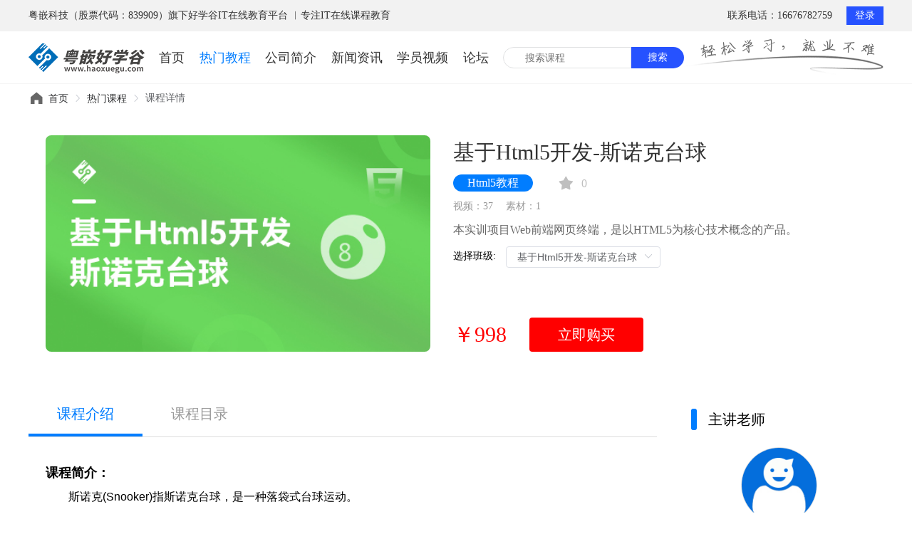

--- FILE ---
content_type: text/html; charset=utf-8
request_url: http://www.haoxuegu.com/courseDetail/290
body_size: 28542
content:
<!doctype html>
<html data-n-head-ssr>
  <head >
    <title>基于Html5开发-斯诺克台球-好学谷</title><meta data-n-head="ssr" charset="utf-8"><meta data-n-head="ssr" name="viewport" content="width=device-width, initial-scale=1"><meta data-n-head="ssr" name="keywords" content="HTML5教程"><meta data-n-head="ssr" data-hid="description" name="description" content="好学谷为粤嵌教育旗下在线IT学习平台，将多年线下教学方式引入线上，主要有嵌入式教程，Java教程，HTML5教程，UI设计教程等。联系热线：13352868059"><meta data-n-head="ssr" name="renderer" content="webkit"><link data-n-head="ssr" rel="icon" type="image/x-icon" href="/favicon.ico"><link data-n-head="ssr" rel="stylesheet" href="https://g.alicdn.com/de/prismplayer/2.8.2/skins/default/aliplayer-min.css"><script data-n-head="ssr" src="https://hm.baidu.com/hm.js?1b342371e92e47db8d80805946d9313c" ssr="false"></script><script data-n-head="ssr" src="https://g.alicdn.com/de/prismplayer/2.8.2/aliplayer-min.js" ssr="false"></script><script data-n-head="ssr" src="http://www.haoxuegu.com/static/aliyun-upload-sdk/aliyun-upload-sdk-1.5.0.min.js" ssr="false"></script><script data-n-head="ssr" src="http://www.haoxuegu.com/static/aliyun-upload-sdk/lib/es6-promise.min.js" ssr="false"></script><script data-n-head="ssr" src="http://www.haoxuegu.com/static/aliyun-upload-sdk/lib/aliyun-oss-sdk-5.3.1.min.js" ssr="false"></script><script data-n-head="ssr" src="https://g.alicdn.com/IMM/office-js/1.1.15/aliyun-web-office-sdk.min.js" ssr="false"></script><script data-n-head="ssr" src="https://hm.baidu.com/hm.js?1f5a7012af3755482f1a3aa63c00b1be" ssr="false"></script><link rel="preload" href="/_nuxt/7980c14.js" as="script"><link rel="preload" href="/_nuxt/3aafef9.js" as="script"><link rel="preload" href="/_nuxt/css/629c653.css" as="style"><link rel="preload" href="/_nuxt/66d43a4.js" as="script"><link rel="preload" href="/_nuxt/css/e101ac3.css" as="style"><link rel="preload" href="/_nuxt/b2cde47.js" as="script"><link rel="preload" href="/_nuxt/css/862904f.css" as="style"><link rel="preload" href="/_nuxt/b4e2818.js" as="script"><link rel="preload" href="/_nuxt/46abb4b.js" as="script"><link rel="preload" href="/_nuxt/css/d9f85e3.css" as="style"><link rel="preload" href="/_nuxt/a329c82.js" as="script"><link rel="preload" href="/_nuxt/css/8b5f3f6.css" as="style"><link rel="preload" href="/_nuxt/deed1df.js" as="script"><link rel="preload" href="/_nuxt/css/838b584.css" as="style"><link rel="preload" href="/_nuxt/92fcd4e.js" as="script"><link rel="preload" href="/_nuxt/css/71f1451.css" as="style"><link rel="preload" href="/_nuxt/9bf8fcd.js" as="script"><link rel="stylesheet" href="/_nuxt/css/629c653.css"><link rel="stylesheet" href="/_nuxt/css/e101ac3.css"><link rel="stylesheet" href="/_nuxt/css/862904f.css"><link rel="stylesheet" href="/_nuxt/css/d9f85e3.css"><link rel="stylesheet" href="/_nuxt/css/8b5f3f6.css"><link rel="stylesheet" href="/_nuxt/css/838b584.css"><link rel="stylesheet" href="/_nuxt/css/71f1451.css">
  </head>
  <body >
    <div data-server-rendered="true" id="__nuxt"><!----><div id="__layout"><div id="app"><div class="index" data-v-94d5a874><div data-fetch-key="data-v-6868c165:0" class="header" data-v-6868c165 data-v-94d5a874><!----> <div class="site-nav" data-v-6868c165><div class="site-nav-inner" data-v-6868c165><div class="site-nav-inner-left" data-v-6868c165>粤嵌科技（股票代码：839909）旗下好学谷IT在线教育平台 ︳专注IT在线课程教育</div> <div class="site-nav-inner-right" data-v-6868c165><span data-v-6868c165>联系电话：16676782759 </span> <div class="right_personalInfo" data-v-6868c165><!----> <div class="login-btn" style="display:;" data-v-6868c165>
                        登录
                    </div></div></div></div></div> <div class="wrap" data-v-6868c165><div class="left_logo" data-v-6868c165><img src="[data-uri]" alt="好学谷" title="好学谷" data-v-6868c165> <h1 data-v-6868c165>好学谷</h1></div> <div class="middle_tab_nav" data-v-6868c165><ul data-v-6868c165><li class="active" data-v-6868c165><a href="/" tab="a" class="nuxt-link-active" data-v-69deba40 data-v-6868c165>首页</a></li><li data-v-6868c165><a href="/course/0" tab="a" data-v-69deba40 data-v-6868c165>热门教程</a></li><li data-v-6868c165><a href="/intro" tab="a" data-v-69deba40 data-v-6868c165>公司简介</a></li><li data-v-6868c165><a href="/news" tab="a" data-v-69deba40 data-v-6868c165>新闻资讯</a></li><li data-v-6868c165><a href="/videos" tab="a" data-v-69deba40 data-v-6868c165>学员视频</a></li><li data-v-6868c165><a href="https://tieba.baidu.com/f?ie=utf-8&amp;kw=%E5%A5%BD%E5%AD%A6%E8%B0%B7&amp;fr=search" rel="nofollow" target="_blank" data-v-69deba40 data-v-6868c165>论坛</a></li></ul></div> <div class="search-area" data-v-6868c165><div class="inputer-area" data-v-6868c165><input type="text" placeholder="搜索课程" value="" data-v-6868c165> <div class="search_hot" style="display:none;" data-v-6868c165><p class="search_hot_title" data-v-6868c165>热门搜索</p> <div class="search_hot_item" data-v-6868c165><div class="search_hot_wrap" data-v-6868c165><span class="search_hot_txt" data-v-6868c165>嵌入式</span> <span class="search_hot_hot" data-v-6868c165>热</span></div> <div class="search_hot_wrap" data-v-6868c165><span class="search_hot_txt" data-v-6868c165>UI</span> <span class="search_hot_hot" data-v-6868c165>热</span></div> <div class="search_hot_wrap" data-v-6868c165><span class="search_hot_txt" data-v-6868c165>html</span> <span class="search_hot_hot" data-v-6868c165>热</span></div></div> <div class="search_hot_item" data-v-6868c165><div class="search_hot_wrap" data-v-6868c165><span class="search_hot_txt" data-v-6868c165>Java</span> <span class="search_hot_hot" data-v-6868c165>热</span></div> <div class="search_hot_wrap" data-v-6868c165><span class="search_hot_txt" data-v-6868c165>Android(安卓)</span> <span class="search_hot_hot" data-v-6868c165>热</span></div></div></div></div> <div class="search-btn" data-v-6868c165>搜索</div></div> <div class="slogan-area" data-v-6868c165></div></div> <!----></div> <div class="breadcrumb-area" data-v-94d5a874><i class="el-icon-s-home icon"></i> <div aria-label="Breadcrumb" role="navigation" class="el-breadcrumb"><span class="el-breadcrumb__item"><span role="link" class="el-breadcrumb__inner"><a href="/">首页</a></span><span role="presentation" class="el-breadcrumb__separator"></span></span> <span class="el-breadcrumb__item"><span role="link" class="el-breadcrumb__inner"><a href="/course/0">热门课程</a></span><span role="presentation" class="el-breadcrumb__separator"></span></span> <span class="el-breadcrumb__item"><span role="link" class="el-breadcrumb__inner">课程详情</span><span role="presentation" class="el-breadcrumb__separator"></span></span></div></div> <div data-fetch-key="data-v-6fa775e0:0" class="course_detail_page" data-v-6fa775e0 data-v-94d5a874 data-v-94d5a874><div class="wrap" data-v-6fa775e0><div class="course_intro" data-v-0990e86e data-v-6fa775e0><div class="left_course_img" data-v-0990e86e><img src="http://www.haoxuegu.com/uploadfiles/20211222/f6e5feac045123795718f4c8c1d3cd71.jpg" data-v-0990e86e></div> <div class="right_course_info" data-v-0990e86e><div class="course_name" data-v-0990e86e>基于Html5开发-斯诺克台球</div> <div class="star_number" data-v-0990e86e><span data-v-0990e86e>Html5教程</span> <span class="iconfont star" data-v-0990e86e>0</span></div> <div class="course_content_stat" data-v-0990e86e><p data-v-0990e86e><span data-v-0990e86e>
          视频：37 
        </span><span data-v-0990e86e>
          素材：1 
        </span></p></div> <div class="course_content" data-v-0990e86e>本实训项目Web前端网页终端，是以HTML5为核心技术概念的产品。</div> <div class="course_class" data-v-0990e86e><span data-v-0990e86e>选择班级:</span> <div class="el-select" data-v-0990e86e><!----><div class="el-input el-input--suffix"><!----><input type="text" readonly="readonly" autocomplete="off" placeholder="请选择" class="el-input__inner"><!----><span class="el-input__suffix"><span class="el-input__suffix-inner"><i class="el-select__caret el-input__icon el-icon-arrow-up"></i><!----><!----><!----><!----><!----></span><!----></span><!----><!----></div><div class="el-select-dropdown el-popper" style="min-width:;display:none;"><div class="el-scrollbar" style="display:none;"><div class="el-select-dropdown__wrap el-scrollbar__wrap el-scrollbar__wrap--hidden-default"><ul class="el-scrollbar__view el-select-dropdown__list"><!----><li class="el-select-dropdown__item selected" data-v-0990e86e><span>基于Html5开发-斯诺克台球</span></li></ul></div><div class="el-scrollbar__bar is-horizontal"><div class="el-scrollbar__thumb" style="width:0;transform:translateX(0%);ms-transform:translateX(0%);webkit-transform:translateX(0%);"></div></div><div class="el-scrollbar__bar is-vertical"><div class="el-scrollbar__thumb" style="height:0;transform:translateY(0%);ms-transform:translateY(0%);webkit-transform:translateY(0%);"></div></div></div><p class="el-select-dropdown__empty">
          No data
        </p></div></div></div> <!----> <!----></div></div> <div class="course_detail" data-v-6fa775e0><div class="left_content" data-v-6fa775e0><div class="tab_menu" data-v-6fa775e0><ul data-v-6fa775e0><li class="active" data-v-6fa775e0>
              课程介绍
            </li><li data-v-6fa775e0>
              课程目录
            </li></ul> <!----></div> <div class="tab_show_content" data-v-6fa775e0><div class="course_introduce" style="display:;" data-v-6fa775e0><p style="line-height:2;"><font face="Arial" size="4"><b>课程简介：</b></font></p><p style="line-height:2;"><font size="3" face="Arial">　　斯诺克(Snooker)指斯诺克台球，是一种落袋式台球运动。</font></p><p style="line-height:2;"><font size="3" face="Arial">　　使用的球分为1个白球，15个红球和6个彩球(黄、绿、棕、蓝、粉红、黑)共22个球。击球顺序为一个红球、一个彩球直到最后一个红球与其后的一个彩球全部落袋，然后以黄、绿、棕、蓝、粉红、黑的顺序逐个击球，最后以得分高者为胜。</font></p><p style="line-height:2;"><font size="3" face="Arial">　　关于本实训项目Web前端网页终端，是以HTML5为核心技术概念的产品。而类似的网页网络游戏多不胜数，它们已经深深地融入了我们的生活。譬如网络qi牌游戏、英雄联盟、王者荣耀、吃ji游戏、QQ飞车等。这些产品都是以HTML5为技术核心的智能电子产品。</font></p><p style="line-height:2;"><font size="3" face="Arial"><br/></font></p><p style="line-height:2;"><font face="Arial" size="4"><b>课程涵盖内容：</b></font></p><p style="line-height:2;"><font size="3" face="Arial">1. 课程结构搭建</font></p><p style="line-height:2;"><font size="3" face="Arial">2. 课程常量定义</font></p><p style="line-height:2;"><font size="3" face="Arial">3. 初始化桌球游戏</font></p><p style="line-height:2;"><font size="3" face="Arial">4. 小球的构造函数</font></p><p style="line-height:2;"><font size="3" face="Arial">5. 白球和指引球的层次关系</font></p><p style="line-height:2;"><font size="3" face="Arial">6. 获取发射白球的角度</font></p><p style="line-height:2;"><font size="3" face="Arial">7. 进球后的处理</font></p><p style="line-height:2;"><font size="3" face="Arial">8. 小球之间的距离关系</font></p><p style="line-height:2;"><font size="3" face="Arial">9. 碰撞前后小球的综合速度</font></p><p style="line-height:2;"><font size="3" face="Arial">10. 综合调试改Bug</font></p><p style="line-height:2;"><font size="3" face="Arial">11. 连杆现象效果演示与注意事项</font></p><p style="line-height:2;">















</p><p style="line-height:2;"><font size="3" face="Arial">12. 课程总结</font></p><p style="line-height:2;"><font size="3" face="Arial"><br/></font></p><p style="margin-top: 0px; margin-bottom: 0px;line-height:2;"><b><font face="Arial" size="4">课程讲师：</font></b></p><p style="margin-top: 0px; margin-bottom: 0px;line-height:2;"><b><font size="3" face="Arial">李朝征&nbsp;</font></b></p><p style="margin-top: 0px; margin-bottom: 0px;line-height:2;"><font size="3" face="Arial">H5高级讲师</font></p></div> <div class="course_menu" style="display:none;" data-v-c0406ea0 data-v-6fa775e0><ul class="main-mission" data-v-c0406ea0><li data-v-c0406ea0><div class="left_mission_name" data-v-c0406ea0><span data-v-c0406ea0>1</span> <span data-v-c0406ea0>课程简介</span></div> <div class="right_btn" data-v-c0406ea0><span data-v-c0406ea0>立即学习</span></div></li><li data-v-c0406ea0><div class="left_mission_name" data-v-c0406ea0><span data-v-c0406ea0>2</span> <span data-v-c0406ea0>结构搭建</span></div> <div class="right_btn" data-v-c0406ea0><span data-v-c0406ea0>立即学习</span></div></li><li data-v-c0406ea0><div class="left_mission_name" data-v-c0406ea0><span data-v-c0406ea0>3</span> <span data-v-c0406ea0>样式渲染</span></div> <div class="right_btn" data-v-c0406ea0><span data-v-c0406ea0>立即学习</span></div></li><li data-v-c0406ea0><div class="left_mission_name" data-v-c0406ea0><span data-v-c0406ea0>4</span> <span data-v-c0406ea0>常量定义</span></div> <div class="right_btn" data-v-c0406ea0><span data-v-c0406ea0>立即学习</span></div></li><li data-v-c0406ea0><div class="left_mission_name" data-v-c0406ea0><span data-v-c0406ea0>5</span> <span data-v-c0406ea0>变量定义</span></div> <div class="right_btn" data-v-c0406ea0><span data-v-c0406ea0>立即学习</span></div></li><li data-v-c0406ea0><div class="left_mission_name" data-v-c0406ea0><span data-v-c0406ea0>6</span> <span data-v-c0406ea0>初始化桌球游戏</span></div> <div class="right_btn" data-v-c0406ea0><span data-v-c0406ea0>立即学习</span></div></li><li data-v-c0406ea0><div class="left_mission_name" data-v-c0406ea0><span data-v-c0406ea0>7</span> <span data-v-c0406ea0>设置属性值与完善样式</span></div> <div class="right_btn" data-v-c0406ea0><span data-v-c0406ea0>立即学习</span></div></li><li data-v-c0406ea0><div class="left_mission_name" data-v-c0406ea0><span data-v-c0406ea0>8</span> <span data-v-c0406ea0>显示小贴士</span></div> <div class="right_btn" data-v-c0406ea0><span data-v-c0406ea0>立即学习</span></div></li><li data-v-c0406ea0><div class="left_mission_name" data-v-c0406ea0><span data-v-c0406ea0>9</span> <span data-v-c0406ea0>小球的构造函数</span></div> <div class="right_btn" data-v-c0406ea0><span data-v-c0406ea0>立即学习</span></div></li><li data-v-c0406ea0><div class="left_mission_name" data-v-c0406ea0><span data-v-c0406ea0>10</span> <span data-v-c0406ea0>初始化小球的位置</span></div> <div class="right_btn" data-v-c0406ea0><span data-v-c0406ea0>立即学习</span></div></li><li data-v-c0406ea0><div class="left_mission_name" data-v-c0406ea0><span data-v-c0406ea0>11</span> <span data-v-c0406ea0>构建目标小球球阵</span></div> <div class="right_btn" data-v-c0406ea0><span data-v-c0406ea0>立即学习</span></div></li><li data-v-c0406ea0><div class="left_mission_name" data-v-c0406ea0><span data-v-c0406ea0>12</span> <span data-v-c0406ea0>添加监听函数</span></div> <div class="right_btn" data-v-c0406ea0><span data-v-c0406ea0>立即学习</span></div></li><li data-v-c0406ea0><div class="left_mission_name" data-v-c0406ea0><span data-v-c0406ea0>13</span> <span data-v-c0406ea0>控制白球的范围</span></div> <div class="right_btn" data-v-c0406ea0><span data-v-c0406ea0>立即学习</span></div></li><li data-v-c0406ea0><div class="left_mission_name" data-v-c0406ea0><span data-v-c0406ea0>14</span> <span data-v-c0406ea0>切换白球的状态</span></div> <div class="right_btn" data-v-c0406ea0><span data-v-c0406ea0>立即学习</span></div></li><li data-v-c0406ea0><div class="left_mission_name" data-v-c0406ea0><span data-v-c0406ea0>15</span> <span data-v-c0406ea0>指引球的位置确定</span></div> <div class="right_btn" data-v-c0406ea0><span data-v-c0406ea0>立即学习</span></div></li><li data-v-c0406ea0><div class="left_mission_name" data-v-c0406ea0><span data-v-c0406ea0>16</span> <span data-v-c0406ea0>显示指引点</span></div> <div class="right_btn" data-v-c0406ea0><span data-v-c0406ea0>立即学习</span></div></li><li data-v-c0406ea0><div class="left_mission_name" data-v-c0406ea0><span data-v-c0406ea0>17</span> <span data-v-c0406ea0>绘制指引小点</span></div> <div class="right_btn" data-v-c0406ea0><span data-v-c0406ea0>立即学习</span></div></li><li data-v-c0406ea0><div class="left_mission_name" data-v-c0406ea0><span data-v-c0406ea0>18</span> <span data-v-c0406ea0>白球和指引球的层次关系</span></div> <div class="right_btn" data-v-c0406ea0><span data-v-c0406ea0>立即学习</span></div></li><li data-v-c0406ea0><div class="left_mission_name" data-v-c0406ea0><span data-v-c0406ea0>19</span> <span data-v-c0406ea0>积蓄力量值</span></div> <div class="right_btn" data-v-c0406ea0><span data-v-c0406ea0>立即学习</span></div></li><li data-v-c0406ea0><div class="left_mission_name" data-v-c0406ea0><span data-v-c0406ea0>20</span> <span data-v-c0406ea0>获取发射白球的角度</span></div> <div class="right_btn" data-v-c0406ea0><span data-v-c0406ea0>立即学习</span></div></li><li data-v-c0406ea0><div class="left_mission_name" data-v-c0406ea0><span data-v-c0406ea0>21</span> <span data-v-c0406ea0>隐藏指引球和指引线</span></div> <div class="right_btn" data-v-c0406ea0><span data-v-c0406ea0>立即学习</span></div></li><li data-v-c0406ea0><div class="left_mission_name" data-v-c0406ea0><span data-v-c0406ea0>22</span> <span data-v-c0406ea0>判断是否存在连杆现象</span></div> <div class="right_btn" data-v-c0406ea0><span data-v-c0406ea0>立即学习</span></div></li><li data-v-c0406ea0><div class="left_mission_name" data-v-c0406ea0><span data-v-c0406ea0>23</span> <span data-v-c0406ea0>删除数组元素</span></div> <div class="right_btn" data-v-c0406ea0><span data-v-c0406ea0>立即学习</span></div></li><li data-v-c0406ea0><div class="left_mission_name" data-v-c0406ea0><span data-v-c0406ea0>24</span> <span data-v-c0406ea0>更新小球的位置</span></div> <div class="right_btn" data-v-c0406ea0><span data-v-c0406ea0>立即学习</span></div></li><li data-v-c0406ea0><div class="left_mission_name" data-v-c0406ea0><span data-v-c0406ea0>25</span> <span data-v-c0406ea0>球袋范围的判断</span></div> <div class="right_btn" data-v-c0406ea0><span data-v-c0406ea0>立即学习</span></div></li><li data-v-c0406ea0><div class="left_mission_name" data-v-c0406ea0><span data-v-c0406ea0>26</span> <span data-v-c0406ea0>进球后的处理</span></div> <div class="right_btn" data-v-c0406ea0><span data-v-c0406ea0>立即学习</span></div></li><li data-v-c0406ea0><div class="left_mission_name" data-v-c0406ea0><span data-v-c0406ea0>27</span> <span data-v-c0406ea0>小球碰到左右边界的处理</span></div> <div class="right_btn" data-v-c0406ea0><span data-v-c0406ea0>立即学习</span></div></li><li data-v-c0406ea0><div class="left_mission_name" data-v-c0406ea0><span data-v-c0406ea0>28</span> <span data-v-c0406ea0>小球碰到上下边界的处理</span></div> <div class="right_btn" data-v-c0406ea0><span data-v-c0406ea0>立即学习</span></div></li><li data-v-c0406ea0><div class="left_mission_name" data-v-c0406ea0><span data-v-c0406ea0>29</span> <span data-v-c0406ea0>小球之间的距离关系</span></div> <div class="right_btn" data-v-c0406ea0><span data-v-c0406ea0>立即学习</span></div></li><li data-v-c0406ea0><div class="left_mission_name" data-v-c0406ea0><span data-v-c0406ea0>30</span> <span data-v-c0406ea0>碰撞前后小球的综合速度</span></div> <div class="right_btn" data-v-c0406ea0><span data-v-c0406ea0>立即学习</span></div></li><li data-v-c0406ea0><div class="left_mission_name" data-v-c0406ea0><span data-v-c0406ea0>31</span> <span data-v-c0406ea0>小球的滚动</span></div> <div class="right_btn" data-v-c0406ea0><span data-v-c0406ea0>立即学习</span></div></li><li data-v-c0406ea0><div class="left_mission_name" data-v-c0406ea0><span data-v-c0406ea0>32</span> <span data-v-c0406ea0>综合调试改Bug</span></div> <div class="right_btn" data-v-c0406ea0><span data-v-c0406ea0>立即学习</span></div></li><li data-v-c0406ea0><div class="left_mission_name" data-v-c0406ea0><span data-v-c0406ea0>33</span> <span data-v-c0406ea0>实现连杆现象与淡入淡出效果</span></div> <div class="right_btn" data-v-c0406ea0><span data-v-c0406ea0>立即学习</span></div></li><li data-v-c0406ea0><div class="left_mission_name" data-v-c0406ea0><span data-v-c0406ea0>34</span> <span data-v-c0406ea0>连杆现象效果演示与注意事项</span></div> <div class="right_btn" data-v-c0406ea0><span data-v-c0406ea0>立即学习</span></div></li><li data-v-c0406ea0><div class="left_mission_name" data-v-c0406ea0><span data-v-c0406ea0>35</span> <span data-v-c0406ea0>课程总结(1)</span></div> <div class="right_btn" data-v-c0406ea0><span data-v-c0406ea0>立即学习</span></div></li><li data-v-c0406ea0><div class="left_mission_name" data-v-c0406ea0><span data-v-c0406ea0>36</span> <span data-v-c0406ea0>课程总结(2)</span></div> <div class="right_btn" data-v-c0406ea0><span data-v-c0406ea0>立即学习</span></div></li><li data-v-c0406ea0><div class="left_mission_name" data-v-c0406ea0><span data-v-c0406ea0>37</span> <span data-v-c0406ea0>课程总结(3)</span></div> <div class="right_btn" data-v-c0406ea0><span data-v-c0406ea0>立即学习</span></div></li><li data-v-c0406ea0><div class="left_mission_name" data-v-c0406ea0><span data-v-c0406ea0>38</span> <span data-v-c0406ea0>源码资料</span></div> <div class="right_btn" data-v-c0406ea0><span data-v-c0406ea0>立即学习</span></div></li></ul></div></div></div> <div class="right_other_info" data-v-6fa775e0><div class="teacher_info" data-v-7b94abcb data-v-6fa775e0><div class="title" data-v-7b94abcb>主讲老师</div> <div class="teacher_head_portrait" data-v-7b94abcb><img src="http://www.haoxuegu.com/uploadfiles//202105/11/T9jJr8Uif7k1RCQbF1Y9c54cb193jaK2.jpg" alt data-v-7b94abcb></div> <div class="teacher_name" data-v-7b94abcb>李朝征</div> <div class="teacher_position" data-v-7b94abcb>高级讲师</div> <div class="teacher_intro" data-v-7b94abcb></div></div> <!----> <!----></div></div> <div class="recommend-courses" data-v-6fa775e0><ul class="course-list" data-v-6fa775e0><li data-v-6fa775e0><a href="/courseDetail/17" target="_blank" data-v-37090c28 data-v-6fa775e0><div title="前端案例开发及css3基础" class="course_item" data-v-37090c28><div class="course_img" data-v-37090c28><img src="http://www.haoxuegu.com/uploadfiles/20210407/f1e26681f0af92457e4bb52d62e13ca2.jpg" alt="" data-v-37090c28></div> <div class="course_title" data-v-37090c28>前端案例开发及css3基础</div> <div class="course_bottom_row" data-v-37090c28><div class="course_tag" data-v-37090c28>￥39.9</div> <div class="course_students" data-v-37090c28><i class="iconfont iconren" data-v-37090c28></i>782人在学</div></div></div></a></li><li data-v-6fa775e0><a href="/courseDetail/23" target="_blank" data-v-37090c28 data-v-6fa775e0><div title="Canvas 实训项目" class="course_item" data-v-37090c28><div class="course_img" data-v-37090c28><img src="http://www.haoxuegu.com/uploadfiles/20210408/88c20ff38be7e8893ed831fd175777fb.jpg" alt="" data-v-37090c28></div> <div class="course_title" data-v-37090c28>Canvas 实训项目</div> <div class="course_bottom_row" data-v-37090c28><div class="course_tag" data-v-37090c28>免费</div> <div class="course_students" data-v-37090c28><i class="iconfont iconren" data-v-37090c28></i>349人在学</div></div></div></a></li><li data-v-6fa775e0><a href="/courseDetail/92" target="_blank" data-v-37090c28 data-v-6fa775e0><div title="Vue.js从入门到高级项目实战" class="course_item" data-v-37090c28><div class="course_img" data-v-37090c28><img src="http://www.haoxuegu.com/uploadfiles/20210526/f0829c1b63d48851b0f77b66ad50039a.jpg" alt="" data-v-37090c28></div> <div class="course_title" data-v-37090c28>Vue.js从入门到高级项目实战</div> <div class="course_bottom_row" data-v-37090c28><div class="course_tag" data-v-37090c28>免费</div> <div class="course_students" data-v-37090c28><i class="iconfont iconren" data-v-37090c28></i>44人在学</div></div></div></a></li><li data-v-6fa775e0><a href="/courseDetail/268" target="_blank" data-v-37090c28 data-v-6fa775e0><div title="人脸识别微信小程序项目实训" class="course_item" data-v-37090c28><div class="course_img" data-v-37090c28><img src="http://www.haoxuegu.com/uploadfiles/20210823/95b4185f7b7e758b23ad221e8158ead6.jpg" alt="" data-v-37090c28></div> <div class="course_title" data-v-37090c28>人脸识别微信小程序项目实训</div> <div class="course_bottom_row" data-v-37090c28><div class="course_tag" data-v-37090c28>￥69.9</div> <div class="course_students" data-v-37090c28><i class="iconfont iconren" data-v-37090c28></i>51人在学</div></div></div></a></li></ul></div></div> <!----></div> <div data-fetch-key="data-v-5fee95cc:0" class="footer" data-v-5fee95cc data-v-94d5a874><div class="footer-wrap" data-v-5fee95cc><div class="brand-logo" data-v-5fee95cc><img src="[data-uri]" data-v-5fee95cc></div> <div class="footer-mid" data-v-5fee95cc><div class="contact-info" data-v-5fee95cc><div data-v-5fee95cc>总部地址：</div> <div class="address" data-v-5fee95cc>
                    广州市黄埔区水西路30号10层粤嵌众创空间
                </div></div> <div class="contact-info" data-v-5fee95cc>
                电<i style="width: 28px;" data-v-5fee95cc></i>话：16676782759
            </div> <div class="contact-info" data-v-5fee95cc>
                固<i style="width: 35px;" data-v-5fee95cc></i>话：020-61038928（工作时间09:00-12:00，13:30-18:00）
            </div></div> <div class="footer-qrcode-item" data-v-5fee95cc><img src="http://www.haoxuegu.com/uploadfiles/202104/19/Gk40uI2TK3hzkkEY7Xs7G4SHjHuAYpws.png" alt class="qrcode" data-v-5fee95cc> <div class="qrcode-tips" data-v-5fee95cc>关注公众号</div></div> <div class="footer-qrcode-item" data-v-5fee95cc><img src="http://www.haoxuegu.com/uploadfiles/202104/19/JUYHyzpURK5CTkKhW92lX5wbabmGIzz4.png" alt class="qrcode" data-v-5fee95cc> <div class="qrcode-tips" data-v-5fee95cc>扫一扫免费领取<br>
试听教程</div></div></div> <div class="blogroll" data-v-5fee95cc><div class="blogroll-title" data-v-5fee95cc>友情链接：</div> <ul class="blogroll-list" data-v-5fee95cc><li data-v-5fee95cc><a href="http://www.gec-edu.org" target="_blank" data-v-5fee95cc>粤嵌官网</a></li><li data-v-5fee95cc><a href="http://www.dyhuiwei.com/" target="_blank" data-v-5fee95cc>义乌直播培训</a></li><li data-v-5fee95cc><a href="http://lmsxedu.tantuw.com/" target="_blank" data-v-5fee95cc>龙门尚学</a></li><li data-v-5fee95cc><a href="http://topic.kaikeba.com" target="_blank" data-v-5fee95cc>开课吧广场</a></li><li data-v-5fee95cc><a href="http://www.guojishuoshi.com/" target="_blank" data-v-5fee95cc>国际mba</a></li></ul></div> <div class="footer-law" data-v-5fee95cc>Copyright © 2005-2023 粤嵌.All Rights Reserved. <a target="_blank" rel="nofollow" href="http://beian.miit.gov.cn/" data-v-5fee95cc>粤ICP备10029375号-28</a></div></div> <div data-fetch-key="data-v-1017901c:0" class="sidebar" style="top:230px;" data-v-1017901c data-v-94d5a874> <!----></div></div></div></div></div><script>window.__NUXT__=(function(a,b,c,d,e,f,g,h,i,j,k,l,m,n,o,p,q,r,s,t,u,v,w,x,y,z,A,B,C){i.school=j;i.user={wxlogin:b,requireMobile:b};i.order={remarkMessage:d,hasRemark:c};i.qrcode1=p;i.qrcode2=q;i.topNavigation=v;i.sideNavigation=r;i.bottomNavigation=[{name:o,type:b,target:d},{name:k,type:b,target:n}];i.bottomLink=s;j.id=1;j.name="好学谷";j.domain="www.haoxuegu.com";p.isOpen=b;p.message="关注公众号";p.imagePath="202104\u002F19\u002FGk40uI2TK3hzkkEY7Xs7G4SHjHuAYpws.png";q.isOpen=b;q.message="扫一扫免费领取\u003Cbr\u003E\n试听教程";q.imagePath="202104\u002F19\u002FJUYHyzpURK5CTkKhW92lX5wbabmGIzz4.png";s[0]={name:"粤嵌官网",type:c,target:"http:\u002F\u002Fwww.gec-edu.org"};s[1]={name:"义乌直播培训",type:c,target:"http:\u002F\u002Fwww.dyhuiwei.com\u002F"};s[2]={name:"龙门尚学",type:c,target:"http:\u002F\u002Flmsxedu.tantuw.com\u002F"};s[3]={name:"开课吧广场",type:c,target:"http:\u002F\u002Ftopic.kaikeba.com"};s[4]={name:"国际mba",type:c,target:"http:\u002F\u002Fwww.guojishuoshi.com\u002F"};t.id="249";t.name=g;t.hasBought=a;t.isTeacher=a;v[0]={name:o,type:b,target:d};v[1]={name:k,type:b,target:"course\u002F0"};v[2]={name:"公司简介",type:b,target:l};v[3]={name:"新闻资讯",type:b,target:m};v[4]={name:"学员视频",type:b,target:u};v[5]={name:"论坛",type:c,target:"https:\u002F\u002Ftieba.baidu.com\u002Ff?ie=utf-8&kw=%E5%A5%BD%E5%AD%A6%E8%B0%B7&fr=search"};return {layout:"default",data:[{tdkInfos:{title:"基于Html5开发-斯诺克台球-好学谷",keywords:"HTML5教程",description:"好学谷为粤嵌教育旗下在线IT学习平台，将多年线下教学方式引入线上，主要有嵌入式教程，Java教程，HTML5教程，UI设计教程等。联系热线：13352868059"}},{}],fetch:{"data-v-6868c165:0":{tabMenu:v,userInfo:{role:b},schoolInfo:j,isPhone:e,isShowPop:e,popType:d,scrollTop:f,isShowOptions:e,showTopBanner:h,topBannerInfo:{},pathName:d,tabMenuKeywords:[d,n,l,m,u,"https:"],searchText:d,hxg_setting:i,showHot:e},"data-v-6fa775e0:0":{isPreview:e,isTemplate:e,role:b,courseId:290,courseClassId:249,payId:f,classList:[t],currentClassInfo:t,courseData:{id:"290",status:c,title:g,imagePath:"20211222\u002Ff6e5feac045123795718f4c8c1d3cd71.jpg",type:c,typeText:"Html5教程",typeIndex:[c],statFavorite:"0",price:998,intro:"本实训项目Web前端网页终端，是以HTML5为核心技术概念的产品。",content:"\u003Cp style=\"line-height:2;\"\u003E\u003Cfont face=\"Arial\" size=\"4\"\u003E\u003Cb\u003E课程简介：\u003C\u002Fb\u003E\u003C\u002Ffont\u003E\u003C\u002Fp\u003E\u003Cp style=\"line-height:2;\"\u003E\u003Cfont size=\"3\" face=\"Arial\"\u003E　　斯诺克(Snooker)指斯诺克台球，是一种落袋式台球运动。\u003C\u002Ffont\u003E\u003C\u002Fp\u003E\u003Cp style=\"line-height:2;\"\u003E\u003Cfont size=\"3\" face=\"Arial\"\u003E　　使用的球分为1个白球，15个红球和6个彩球(黄、绿、棕、蓝、粉红、黑)共22个球。击球顺序为一个红球、一个彩球直到最后一个红球与其后的一个彩球全部落袋，然后以黄、绿、棕、蓝、粉红、黑的顺序逐个击球，最后以得分高者为胜。\u003C\u002Ffont\u003E\u003C\u002Fp\u003E\u003Cp style=\"line-height:2;\"\u003E\u003Cfont size=\"3\" face=\"Arial\"\u003E　　关于本实训项目Web前端网页终端，是以HTML5为核心技术概念的产品。而类似的网页网络游戏多不胜数，它们已经深深地融入了我们的生活。譬如网络qi牌游戏、英雄联盟、王者荣耀、吃ji游戏、QQ飞车等。这些产品都是以HTML5为技术核心的智能电子产品。\u003C\u002Ffont\u003E\u003C\u002Fp\u003E\u003Cp style=\"line-height:2;\"\u003E\u003Cfont size=\"3\" face=\"Arial\"\u003E\u003Cbr\u002F\u003E\u003C\u002Ffont\u003E\u003C\u002Fp\u003E\u003Cp style=\"line-height:2;\"\u003E\u003Cfont face=\"Arial\" size=\"4\"\u003E\u003Cb\u003E课程涵盖内容：\u003C\u002Fb\u003E\u003C\u002Ffont\u003E\u003C\u002Fp\u003E\u003Cp style=\"line-height:2;\"\u003E\u003Cfont size=\"3\" face=\"Arial\"\u003E1. 课程结构搭建\u003C\u002Ffont\u003E\u003C\u002Fp\u003E\u003Cp style=\"line-height:2;\"\u003E\u003Cfont size=\"3\" face=\"Arial\"\u003E2. 课程常量定义\u003C\u002Ffont\u003E\u003C\u002Fp\u003E\u003Cp style=\"line-height:2;\"\u003E\u003Cfont size=\"3\" face=\"Arial\"\u003E3. 初始化桌球游戏\u003C\u002Ffont\u003E\u003C\u002Fp\u003E\u003Cp style=\"line-height:2;\"\u003E\u003Cfont size=\"3\" face=\"Arial\"\u003E4. 小球的构造函数\u003C\u002Ffont\u003E\u003C\u002Fp\u003E\u003Cp style=\"line-height:2;\"\u003E\u003Cfont size=\"3\" face=\"Arial\"\u003E5. 白球和指引球的层次关系\u003C\u002Ffont\u003E\u003C\u002Fp\u003E\u003Cp style=\"line-height:2;\"\u003E\u003Cfont size=\"3\" face=\"Arial\"\u003E6. 获取发射白球的角度\u003C\u002Ffont\u003E\u003C\u002Fp\u003E\u003Cp style=\"line-height:2;\"\u003E\u003Cfont size=\"3\" face=\"Arial\"\u003E7. 进球后的处理\u003C\u002Ffont\u003E\u003C\u002Fp\u003E\u003Cp style=\"line-height:2;\"\u003E\u003Cfont size=\"3\" face=\"Arial\"\u003E8. 小球之间的距离关系\u003C\u002Ffont\u003E\u003C\u002Fp\u003E\u003Cp style=\"line-height:2;\"\u003E\u003Cfont size=\"3\" face=\"Arial\"\u003E9. 碰撞前后小球的综合速度\u003C\u002Ffont\u003E\u003C\u002Fp\u003E\u003Cp style=\"line-height:2;\"\u003E\u003Cfont size=\"3\" face=\"Arial\"\u003E10. 综合调试改Bug\u003C\u002Ffont\u003E\u003C\u002Fp\u003E\u003Cp style=\"line-height:2;\"\u003E\u003Cfont size=\"3\" face=\"Arial\"\u003E11. 连杆现象效果演示与注意事项\u003C\u002Ffont\u003E\u003C\u002Fp\u003E\u003Cp style=\"line-height:2;\"\u003E\n\n\n\n\n\n\n\n\n\n\n\n\n\n\n\n\u003C\u002Fp\u003E\u003Cp style=\"line-height:2;\"\u003E\u003Cfont size=\"3\" face=\"Arial\"\u003E12. 课程总结\u003C\u002Ffont\u003E\u003C\u002Fp\u003E\u003Cp style=\"line-height:2;\"\u003E\u003Cfont size=\"3\" face=\"Arial\"\u003E\u003Cbr\u002F\u003E\u003C\u002Ffont\u003E\u003C\u002Fp\u003E\u003Cp style=\"margin-top: 0px; margin-bottom: 0px;line-height:2;\"\u003E\u003Cb\u003E\u003Cfont face=\"Arial\" size=\"4\"\u003E课程讲师：\u003C\u002Ffont\u003E\u003C\u002Fb\u003E\u003C\u002Fp\u003E\u003Cp style=\"margin-top: 0px; margin-bottom: 0px;line-height:2;\"\u003E\u003Cb\u003E\u003Cfont size=\"3\" face=\"Arial\"\u003E李朝征&nbsp;\u003C\u002Ffont\u003E\u003C\u002Fb\u003E\u003C\u002Fp\u003E\u003Cp style=\"margin-top: 0px; margin-bottom: 0px;line-height:2;\"\u003E\u003Cfont size=\"3\" face=\"Arial\"\u003EH5高级讲师\u003C\u002Ffont\u003E\u003C\u002Fp\u003E",teacher:{id:w,userId:w,name:"李朝征",imagePath:d,title:"高级讲师",intro:d},chapters:[{id:"913",title:g,sort:b,lessons:[{id:"2966",title:g,sort:b,missions:[{id:"6738",title:"课程简介",sort:b,status:a,contents:[]},{id:"6771",title:"结构搭建",sort:c,status:a,contents:[]},{id:"6772",title:"样式渲染",sort:x,status:a,contents:[]},{id:"6773",title:"常量定义",sort:"4",status:a,contents:[]},{id:"6774",title:"变量定义",sort:"5",status:a,contents:[]},{id:"6775",title:"初始化桌球游戏",sort:"6",status:a,contents:[]},{id:"6776",title:"设置属性值与完善样式",sort:"7",status:a,contents:[]},{id:"6777",title:"显示小贴士",sort:"8",status:a,contents:[]},{id:"6778",title:"小球的构造函数",sort:"9",status:a,contents:[]},{id:"6779",title:"初始化小球的位置",sort:"10",status:a,contents:[]},{id:"6780",title:"构建目标小球球阵",sort:"11",status:a,contents:[]},{id:"6781",title:"添加监听函数",sort:"12",status:a,contents:[]},{id:"6782",title:"控制白球的范围",sort:"13",status:a,contents:[]},{id:"6783",title:"切换白球的状态",sort:"14",status:a,contents:[]},{id:"6784",title:"指引球的位置确定",sort:"15",status:a,contents:[]},{id:"6785",title:"显示指引点",sort:"16",status:a,contents:[]},{id:"6786",title:"绘制指引小点",sort:y,status:a,contents:[]},{id:"6787",title:"白球和指引球的层次关系",sort:"18",status:a,contents:[]},{id:"6788",title:"积蓄力量值",sort:"19",status:a,contents:[]},{id:"6789",title:"获取发射白球的角度",sort:"20",status:a,contents:[]},{id:"6790",title:"隐藏指引球和指引线",sort:"21",status:a,contents:[]},{id:"6791",title:"判断是否存在连杆现象",sort:"22",status:a,contents:[]},{id:"6792",title:"删除数组元素",sort:z,status:a,contents:[]},{id:"6793",title:"更新小球的位置",sort:"24",status:a,contents:[]},{id:"6794",title:"球袋范围的判断",sort:"25",status:a,contents:[]},{id:"6795",title:"进球后的处理",sort:"26",status:a,contents:[]},{id:"6796",title:"小球碰到左右边界的处理",sort:"27",status:a,contents:[]},{id:"6797",title:"小球碰到上下边界的处理",sort:"28",status:a,contents:[]},{id:"6798",title:"小球之间的距离关系",sort:"29",status:a,contents:[]},{id:"6799",title:"碰撞前后小球的综合速度",sort:"30",status:a,contents:[]},{id:"6800",title:"小球的滚动",sort:"31",status:a,contents:[]},{id:"6801",title:"综合调试改Bug",sort:"32",status:a,contents:[]},{id:"6802",title:"实现连杆现象与淡入淡出效果",sort:"33",status:a,contents:[]},{id:"6803",title:"连杆现象效果演示与注意事项",sort:"34",status:a,contents:[]},{id:"6804",title:"课程总结(1)",sort:"35",status:a,contents:[]},{id:"6805",title:"课程总结(2)",sort:"36",status:a,contents:[]},{id:"6806",title:"课程总结(3)",sort:A,status:a,contents:[]},{id:"6807",title:"源码资料",sort:"38",status:a,contents:[]}]}]}],recommends:[{id:y,title:"前端案例开发及css3基础",imagePath:"20210407\u002Ff1e26681f0af92457e4bb52d62e13ca2.jpg",price:39.9,statStudent:"782"},{id:z,title:"Canvas 实训项目",imagePath:"20210408\u002F88c20ff38be7e8893ed831fd175777fb.jpg",price:f,statStudent:"349"},{id:"92",title:"Vue.js从入门到高级项目实战",imagePath:"20210526\u002Ff0829c1b63d48851b0f77b66ad50039a.jpg",price:f,statStudent:"44"},{id:"268",title:"人脸识别微信小程序项目实训",imagePath:"20210823\u002F95b4185f7b7e758b23ad221e8158ead6.jpg",price:69.9,statStudent:"51"}],contentStat:[{value:A,type:c},{value:b,type:x}]},isShowPop:e,popType:d,scrollTop:f,nowIndex:f,userCourseInfos:{}},"data-v-5fee95cc:0":{blogrollList:s,qrcodeLeft:p,qrcodeRight:q},"data-v-1017901c:0":{showSidebar:h,sidebarBaseTop:B,sidebarTop:B,sidebarList:r}},error:C,state:{token:d,hxg_setting:i,categoryList:[],categoryListRaw:[]},serverRendered:h,routePath:"\u002FcourseDetail\u002F290",config:{_app:{basePath:"\u002F",assetsPath:"\u002F_nuxt\u002F",cdnURL:C}}}}(2,"1","2","",false,0,"基于Html5开发-斯诺克台球",true,{},{},"热门教程","intro","news","course","首页",{},{},Array(0),Array(5),{},"videos",Array(6),"4921","3","17","23","37",230,null));</script><script src="/_nuxt/7980c14.js" defer></script><script src="/_nuxt/b4e2818.js" defer></script><script src="/_nuxt/46abb4b.js" defer></script><script src="/_nuxt/a329c82.js" defer></script><script src="/_nuxt/deed1df.js" defer></script><script src="/_nuxt/92fcd4e.js" defer></script><script src="/_nuxt/9bf8fcd.js" defer></script><script src="/_nuxt/3aafef9.js" defer></script><script src="/_nuxt/66d43a4.js" defer></script><script src="/_nuxt/b2cde47.js" defer></script>
  </body>
</html>


--- FILE ---
content_type: text/html; charset=UTF-8
request_url: http://www.haoxuegu.com/api/StudentList
body_size: 1163
content:
{"n":"StudentList","t":"2026-01-20 00:59:32","ss":0,"d":"操作成功","rt":166,"domain":"www.haoxuegu.com","total":167,"limit":25,"page":1,"data":[{"id":"4799","nickname":"王贤猛","type":"2","className":"","imagePath":"","addTime":"2025-09-02 09:31:14"},{"id":"5645","nickname":"木木","type":"1","className":"","imagePath":"202112\/16\/h9rScgbrR8xuxjrfbcaaqxksOMKMKAwl.jpg","addTime":"2021-12-23 17:43:13"},{"id":"2129","nickname":"Vinylon","type":"2","className":"11班","imagePath":"202105\/20\/6e697029a9382fbe2540ebd8130a103f.jpg","addTime":"2021-12-23 17:29:46"},{"id":"2128","nickname":"袁金鹏","type":"2","className":"11班","imagePath":"","addTime":"2021-12-23 17:29:46"},{"id":"2072","nickname":"mini蒲公英","type":"2","className":"11班","imagePath":"","addTime":"2021-12-23 17:29:46"},{"id":"2073","nickname":"418826944","type":"2","className":"11班","imagePath":"202105\/20\/b34458dc6093b9df5fc44267bc4c0166.jpg","addTime":"2021-12-23 17:29:46"},{"id":"2074","nickname":"Zc123","type":"2","className":"11班","imagePath":"202105\/20\/7d4504fd9a2dafa17a483932deff8440.jpg","addTime":"2021-12-23 17:29:46"},{"id":"2075","nickname":"杨伟达","type":"2","className":"11班","imagePath":"","addTime":"2021-12-23 17:29:46"},{"id":"2076","nickname":"YangsiHao1997","type":"2","className":"11班","imagePath":"202105\/20\/0e77697f37b2408eb89e723c446abc81.jpg","addTime":"2021-12-23 17:29:46"},{"id":"2077","nickname":"leonwong1226","type":"2","className":"11班","imagePath":"202105\/20\/23e3efccf5837eb2abc3cd1ee99a5dce.jpg","addTime":"2021-12-23 17:29:46"},{"id":"2078","nickname":"12138cm","type":"2","className":"11班","imagePath":"202105\/20\/447d618d26854c74a74c11b8f18d36c9.jpg","addTime":"2021-12-23 17:29:46"},{"id":"2079","nickname":"天院空间","type":"2","className":"11班","imagePath":"202105\/20\/c0fde04cab8d1f90daee58abe88e46f8.jpg","addTime":"2021-12-23 17:29:46"},{"id":"2080","nickname":"朱佳","type":"2","className":"11班","imagePath":"202105\/20\/aa868dfbafa55aeb282d88fd2e94d98d.jpg","addTime":"2021-12-23 17:29:46"},{"id":"2081","nickname":"南昌职业学院赖皮","type":"2","className":"11班","imagePath":"202105\/20\/49b70143154619e3ae051109b12f3230.jpg","addTime":"2021-12-23 17:29:46"},{"id":"2082","nickname":"谢乙申","type":"2","className":"11班","imagePath":"","addTime":"2021-12-23 17:29:46"},{"id":"2083","nickname":"李天昀","type":"2","className":"11班","imagePath":"202105\/20\/6dc58df413360358614e32371673f0cf.jpg","addTime":"2021-12-23 17:29:46"},{"id":"2084","nickname":"神行太保2018","type":"2","className":"11班","imagePath":"202105\/20\/5d28c0dd15fac4b206e77182ec3f11fa.jpg","addTime":"2021-12-23 17:29:46"},{"id":"2085","nickname":"Hongjuejuan","type":"2","className":"11班","imagePath":"202105\/20\/08de6949d288b56ea1dac4fa1ebfa4ee.jpg","addTime":"2021-12-23 17:29:46"},{"id":"2086","nickname":"陈俊斌","type":"2","className":"11班","imagePath":"202105\/20\/b4daf5c2b40e015e80b1456eab352b32.jpg","addTime":"2021-12-23 17:29:46"},{"id":"2087","nickname":"大西北贫农","type":"2","className":"11班","imagePath":"202105\/20\/91923d7d4619f8e7c7e2f01708cf6a60.jpg","addTime":"2021-12-23 17:29:46"},{"id":"2088","nickname":"hzjhzj","type":"2","className":"11班","imagePath":"202105\/20\/159c0f529117fc6f8843bab212b92018.jpg","addTime":"2021-12-23 17:29:46"},{"id":"2089","nickname":"howe","type":"2","className":"11班","imagePath":"202105\/20\/0e9c666aaebc54c45c0a66e1231e03f5.jpg","addTime":"2021-12-23 17:29:46"},{"id":"2090","nickname":"patsyqp69","type":"2","className":"11班","imagePath":"202105\/20\/3a33e1dcdfe1c4ee2a5d008c3a205d5d.jpg","addTime":"2021-12-23 17:29:46"},{"id":"2091","nickname":"pphh","type":"2","className":"11班","imagePath":"202105\/20\/869c56127d948ab0e3b809e377efe30c.jpg","addTime":"2021-12-23 17:29:46"},{"id":"2092","nickname":"南十字","type":"2","className":"11班","imagePath":"","addTime":"2021-12-23 17:29:46"}]}

--- FILE ---
content_type: text/html; charset=UTF-8
request_url: http://www.haoxuegu.com/api/CourseDetails
body_size: 238
content:
{"n":"CourseDetails","t":"2026-01-20 00:59:32","ss":0,"d":"操作成功","rt":17,"domain":"www.haoxuegu.com","data":{"id":"290","hasFavorite":2,"hasBought":2,"chapters":[],"learn":null}}

--- FILE ---
content_type: text/css; charset=UTF-8
request_url: http://www.haoxuegu.com/_nuxt/css/862904f.css
body_size: 15251
content:
.post_work[data-v-0d5ab91f]{position:absolute;left:50%;transform:translate(-50%);width:882px;background:#fff;box-shadow:0 3px 6px rgba(0,0,0,.16);border-radius:24px}.post_work img[data-v-0d5ab91f]{width:100%;height:100%}.post_work .title[data-v-0d5ab91f]{padding:0 24px;display:flex;justify-content:space-between;align-items:center;height:77px;border-bottom:1px solid #e1e4e8;font-size:20px;font-weight:400;color:#000}.post_work .title i.iconfont[data-v-0d5ab91f]{color:#bfbfbf;cursor:pointer}.post_work .form_content[data-v-0d5ab91f]{padding:24px 41px 0;border-bottom:1px solid #e1e4e8}.post_work .form_content .form_item[data-v-0d5ab91f]{display:flex;margin-bottom:16px}.post_work .form_content .form_item[data-v-0d5ab91f]:last-child{display:flex;align-items:center}.post_work .form_content .form_item .left_content[data-v-0d5ab91f]{display:flex;align-items:center;width:70px;height:32px;font-size:14px;font-weight:400;color:#333}.post_work .form_content .form_item .right_content[data-v-0d5ab91f]{flex:1}.post_work .form_content .form_item .right_content #workName[data-v-0d5ab91f]{width:100%;height:32px;border:1px solid #ddd;border-radius:4px;text-indent:16px}.post_work .form_content .form_item .right_content textarea[data-v-0d5ab91f]{padding-left:16px;width:100%;height:96px;resize:none;border:1px solid #ddd;font-size:14px;font-weight:400;line-height:22px;letter-spacing:0;color:#333}.post_work .form_content .form_item .right_content .upload[data-v-0d5ab91f]{width:160px;height:160px;background:#f5f5f5;font-size:16px;font-weight:400;color:#999;cursor:pointer}.post_work .form_content .form_item .right_content .tips[data-v-0d5ab91f]{margin:11px 0;font-size:12px;font-weight:400;color:#999}.post_work .form_content .form_item .right_content #checkBox[data-v-0d5ab91f]{display:none}.post_work .form_content .form_item .right_content #checkBox:checked+label[data-v-0d5ab91f]{color:#017dff}.post_work .form_content .form_item .right_content #checkBox:checked+label[data-v-0d5ab91f]:before{background:#017dff}.post_work .form_content .form_item .right_content label[data-v-0d5ab91f]{font-size:14px;font-weight:400;color:#666;cursor:pointer}.post_work .form_content .form_item .right_content label[data-v-0d5ab91f]:before{content:"\e702";margin:0 8px;display:inline-block;width:16px;height:16px;border:1px solid rgba(0,0,0,.14901961);border-radius:2px;font-size:11px;text-align:center;line-height:16px;color:#fff}.post_work .post_btn[data-v-0d5ab91f]{display:block;margin:32px auto;width:140px;height:40px;background:#017dff;border-radius:4px;font-size:16px;font-weight:400;color:#fff;text-align:center;line-height:40px;cursor:pointer}.disabled[data-v-0d5ab91f]{opacity:.5}.avatar-uploader .el-upload[data-v-0d5ab91f]{border:1px dashed #d9d9d9;border-radius:6px;cursor:pointer;position:relative;overflow:hidden}.avatar-uploader .el-upload[data-v-0d5ab91f]:hover{border-color:#409eff}.avatar-uploader-icon[data-v-0d5ab91f]{font-size:28px;color:#8c939d;width:160px;height:160px;line-height:160px;text-align:center}.avatar[data-v-0d5ab91f]{width:160px;height:160px;display:block}[data-v-0d5ab91f] .el-input{font-size:14px}[data-v-0d5ab91f] .el-input input{width:240px;height:32px}[data-v-0d5ab91f] .el-input__icon{line-height:32px}.modify_phone[data-v-c33d3288]{position:absolute;left:50%;transform:translate(-50%);width:570px;background:#fff;box-shadow:0 3px 6px rgba(0,0,0,.16);border-radius:24px;text-align:center}.modify_phone .title[data-v-c33d3288]{padding:0 24px;display:flex;justify-content:space-between;align-items:center;height:77px;border-bottom:1px solid #e1e4e8;font-size:20px;font-weight:400;color:#000}.modify_phone .title i.iconfont[data-v-c33d3288]{color:#bfbfbf;cursor:pointer}.modify_phone .main_content[data-v-c33d3288]{padding:24px}.modify_phone .main_content input[data-v-c33d3288]{width:100%;height:48px;border:1px solid #ddd;border-radius:4px;text-indent:16px;font-size:16px;font-weight:400;color:#333}.modify_phone .confirm_btn[data-v-c33d3288]{margin-bottom:32px;width:140px;height:40px;background:#017dff;border-radius:4px;font-size:16px;font-weight:400;color:#fff;text-align:center;line-height:40px;cursor:pointer}.disabled[data-v-c33d3288]{opacity:.5}.buy_course[data-v-5d7641f0]{position:absolute;left:50%;transform:translate(-50%);width:882px;border-radius:24px;box-shadow:0 3px 6px rgba(0,0,0,.16);background:#fff}.buy_course img[data-v-5d7641f0]{width:100%;height:100%}.buy_course .title[data-v-5d7641f0]{padding:0 24px;display:flex;justify-content:space-between;align-items:center;height:77px;border-bottom:1px solid #e1e4e8;font-size:20px;font-weight:400;color:#000}.buy_course .title i.iconfont[data-v-5d7641f0]{color:#bfbfbf;cursor:pointer}.buy_course .main_content[data-v-5d7641f0]{padding:57px 0}.buy_course .main_content .course_name[data-v-5d7641f0],.buy_course .main_content .course_price[data-v-5d7641f0]{height:30px;font-size:30px;font-weight:400;color:#333;text-align:center;line-height:30px}.buy_course .main_content .course_price[data-v-5d7641f0]{margin-top:27px}.buy_course .main_content .QR_code[data-v-5d7641f0]{margin:38px auto 0;padding:10px;width:200px;height:200px;border:1px solid #ddd}.buy_course .main_content .QR_code img[data-v-5d7641f0]{width:100%;height:100%}.buy_course .main_content .tips[data-v-5d7641f0]{margin-top:18px;display:flex;justify-content:center;align-items:center;height:16px;font-size:14px;font-weight:400;line-height:22px;color:#333}.buy_course .main_content .tips[data-v-5d7641f0]:before{content:"\e6b4";margin-right:9px;font-size:24px;color:#51c300}.course_menu[data-v-96f0625a]{min-width:457px;padding:16px;position:fixed;right:0;background:#fff;z-index:10000;height:calc(100vh - 88px);overflow-y:scroll}.course_menu .top_close_btn i[data-v-96f0625a]{color:#bfbfbf;cursor:pointer}.course_menu .course_menu_list[data-v-96f0625a]{margin-top:24px}.course_menu .course_menu_list .chapter>li .chapter_name[data-v-96f0625a]{padding-left:16px;display:flex;align-items:center;height:48px;background:#f2f8ff;border-radius:4px}.course_menu .course_menu_list .chapter>li .chapter_name[data-v-96f0625a]:before{content:"";width:4px;height:20px;background:#017dff;border-radius:33px}.course_menu .course_menu_list .chapter>li .chapter_name span[data-v-96f0625a]{font-size:16px;font-weight:400;color:#333}.course_menu .course_menu_list .chapter>li .chapter_name span[data-v-96f0625a]:first-child{margin:0 16px}.course_menu .course_menu_list .chapter>li .chapter_name span[data-v-96f0625a]:first-child:before{content:"第"}.course_menu .course_menu_list .chapter>li .chapter_name span[data-v-96f0625a]:first-child:after{content:"章"}.course_menu .course_menu_list .chapter>li .section .have_classes_section:hover .section_name[data-v-96f0625a]{color:#017dff!important}.course_menu .course_menu_list .chapter>li .section .have_classes_section:hover .section_name .unfold[data-v-96f0625a]{display:flex}.course_menu .course_menu_list .chapter>li .section .no_classes_section .section_name[data-v-96f0625a]{color:#bfbfbf!important}.course_menu .course_menu_list .chapter>li .section .no_classes_section:hover .section_name .unfold[data-v-96f0625a]{display:flex}.course_menu .course_menu_list .chapter>li .section>li .section_name[data-v-96f0625a]{padding:0 25px 0 40px;display:flex;justify-content:space-between;align-items:center;height:83px;font-size:14px;font-weight:400;color:#333;cursor:pointer}.course_menu .course_menu_list .chapter>li .section>li .section_name .left_section_name[data-v-96f0625a]{font-size:14px}.course_menu .course_menu_list .chapter>li .section>li .section_name .left_section_name span[data-v-96f0625a]:first-child{margin-right:16px}.course_menu .course_menu_list .chapter>li .section>li .section_name .left_section_name span[data-v-96f0625a]:first-child:before{content:"第"}.course_menu .course_menu_list .chapter>li .section>li .section_name .left_section_name span[data-v-96f0625a]:first-child:after{content:"节"}.course_menu .course_menu_list .chapter>li .section>li .section_name .unfold.iconfont[data-v-96f0625a]{display:none;align-items:center;height:100%;line-height:1;font-size:14px;margin-left:10px}.course_menu .course_menu_list .chapter>li .section>li .section_name .unfold.iconfont[data-v-96f0625a]:after{content:"\e686";margin-left:6px;font-size:12px}.course_menu .course_menu_list .chapter>li .section>li .mission>li[data-v-96f0625a]{padding:0 24px 0 72px;display:flex;align-items:center;height:48px;border-radius:4px;cursor:pointer;font-size:14px;font-weight:400;color:#333}.course_menu .course_menu_list .chapter>li .section>li .mission>li span[data-v-96f0625a]:first-child{margin-right:16px}.course_menu .course_menu_list .chapter>li .section>li .mission>li span[data-v-96f0625a]:first-child:before{content:"任务"}.course_menu .course_menu_list .chapter>li .section>li .mission .have_classes_mission[data-v-96f0625a]:hover{background:#f2f8ff;color:#017dff}.course_menu .course_menu_list .chapter>li .section>li .mission .no_classes_mission[data-v-96f0625a]{color:#bfbfbf!important;cursor:default}.course_menu .course_menu_list .chapter .no_classes_chapter .chapter_name[data-v-96f0625a]:before{background:#bfbfbf}.course_menu .course_menu_list .chapter .no_classes_chapter .chapter_name span[data-v-96f0625a]{color:#bfbfbf!important}.course_menu .course_menu_list .main-mission>li[data-v-96f0625a]{padding:0 10px;display:flex;align-items:center;height:68px;cursor:pointer;font-size:14px;font-weight:400;border-bottom:1px solid #eee;color:#333}.course_menu .course_menu_list .main-mission>li[data-v-96f0625a]:last-child{border-bottom:0}.course_menu .course_menu_list .main-mission>li span[data-v-96f0625a]:first-child{margin-right:16px}.course_menu .course_menu_list .main-mission>li span[data-v-96f0625a]:first-child:before{content:"任务"}.course_menu .course_menu_list .main-mission .have_classes_mission[data-v-96f0625a]:hover{background:#f2f8ff;color:#017dff}.course_menu .course_menu_list .main-mission .no_classes_mission[data-v-96f0625a]{color:#bfbfbf!important;cursor:default}.unfolded[data-v-96f0625a]{color:#017dff!important}.unfolded .left_section_name[data-v-96f0625a]:after{content:"\e638";margin-left:16px}.unfolded .unfold[data-v-96f0625a]{display:flex!important}.active[data-v-96f0625a]{color:#017dff!important}.active[data-v-96f0625a]:after{content:"\e638";margin-left:16px}.learning[data-v-96f0625a]:before{content:"◕";font-size:22px;color:#017dff;transform:translateY(2px)}.finished[data-v-96f0625a]:before,.learning[data-v-96f0625a]:before{margin-right:14px;display:inline-block}.finished[data-v-96f0625a]:before{content:"✓";width:16px;height:16px;line-height:16px;text-align:center;border-radius:50%;background-color:#017dff;color:#fff;font-size:12px}.course_management[data-v-18dff05e]{position:absolute;left:50%;transform:translate(-50%);width:882px;background:#fff;box-shadow:0 3px 6px rgba(0,0,0,.16);border-radius:24px}.course_management .top_title[data-v-18dff05e]{padding:0 24px;height:78px;display:flex;justify-content:space-between;border-bottom:1px solid #e1e4e8}.course_management .top_title span[data-v-18dff05e]{font-size:20px;font-weight:400;color:#333;line-height:78px}.course_management .top_title i.iconfont.icon-error[data-v-18dff05e]{margin-top:24px;color:#bfbfbf;cursor:pointer}.course_management .main_content[data-v-18dff05e]{padding:0 24px;display:flex;flex-direction:column;height:579px;border-bottom:1px solid #ddd;overflow-y:scroll}.course_management .main_content[data-v-18dff05e]::-webkit-scrollbar{width:4px}.course_management .main_content .checked_all_btn[data-v-18dff05e]{padding:16px;align-self:flex-end}.course_management .main_content ul.chapter li.chapter_item .chapter_title[data-v-18dff05e]{padding:0 16px;display:flex;justify-content:space-between;align-items:center;height:48px;background:#f2f8ff;border-radius:4px;font-size:16px;font-weight:400;color:#333}.course_management .main_content ul.chapter li.chapter_item .chapter_title .left_content[data-v-18dff05e]:before{content:"";width:4px;height:20px;background:#017dff;border-radius:33px}.course_management .main_content ul.chapter li.chapter_item .chapter_title .left_content span[data-v-18dff05e]:first-child{margin:0 16px}.course_management .main_content ul.chapter li.chapter_item ul.section li.section_item[data-v-18dff05e]{padding:24px 0 21px;border-bottom:1px solid #e1e4e8;color:#333}.course_management .main_content ul.chapter li.chapter_item ul.section li.section_item[data-v-18dff05e]:hover{color:#017dff}.course_management .main_content ul.chapter li.chapter_item ul.section li.section_item:hover .section_title .right_unfold_btn[data-v-18dff05e]{display:flex!important}.course_management .main_content ul.chapter li.chapter_item ul.section li.section_item .section_title[data-v-18dff05e]{padding:0 24px 0 64px;display:flex;justify-content:space-between;align-items:center;height:38px}.course_management .main_content ul.chapter li.chapter_item ul.section li.section_item .section_title .left_content[data-v-18dff05e]{display:flex;align-items:center;justify-content:space-between;width:670px}.course_management .main_content ul.chapter li.chapter_item ul.section li.section_item .section_title .left_content .section_name[data-v-18dff05e]{font-size:14px}.course_management .main_content ul.chapter li.chapter_item ul.section li.section_item .section_title .left_content .section_name span[data-v-18dff05e]:first-child{margin-right:16px}.course_management .main_content ul.chapter li.chapter_item ul.section li.section_item .section_title .left_content .tips[data-v-18dff05e]{color:#999}.course_management .main_content ul.chapter li.chapter_item ul.section li.section_item .section_title .right_unfold_btn.iconfont[data-v-18dff05e]{display:none;font-size:14px;color:#017dff;cursor:pointer}.course_management .main_content ul.chapter li.chapter_item ul.section li.section_item .section_title .right_unfold_btn.iconfont span[data-v-18dff05e]{margin-right:6px}.course_management .main_content ul.chapter li.chapter_item ul.section li.section_item .section_title .right_unfold_btn.iconfont i[data-v-18dff05e]{transition:all .3s}.course_management .main_content ul.chapter li.chapter_item ul.section li.section_item ul.mission li.mission_item[data-v-18dff05e]{padding-left:96px;padding-right:24px;color:#333}.course_management .main_content ul.chapter li.chapter_item ul.section li.section_item ul.mission li.mission_item[data-v-18dff05e]:hover{background:#f2f8ff;border-radius:4px;color:#017dff}.course_management .main_content ul.chapter li.chapter_item ul.section li.section_item ul.mission li.mission_item .mission_title[data-v-18dff05e]{display:flex;justify-content:space-between;align-items:center;height:48px}.course_management .main_content ul.chapter li.chapter_item ul.section li.section_item ul.mission li.mission_item .mission_title .left_mission_name[data-v-18dff05e]{font-size:14px;font-weight:400}.course_management .main_content ul.chapter li.chapter_item ul.section li.section_item ul.mission li.mission_item .mission_title .left_mission_name span[data-v-18dff05e]:last-child{margin-left:16px}.course_management .confirm_btn[data-v-18dff05e]{margin:32px auto;width:140px;height:40px;background:#017dff;border-radius:4px;font-size:16px;font-weight:400;color:#fff;text-align:center;line-height:40px;cursor:pointer}.unfold[data-v-18dff05e]{color:#017dff!important}.unfold .right_unfold_btn[data-v-18dff05e]{display:flex!important}.unfold .right_unfold_btn i[data-v-18dff05e]{transform:rotate(180deg)}.add_course[data-v-1e97c40a]{position:absolute;left:50%;transform:translate(-50%);width:564px;background:#fff;box-shadow:0 3px 6px rgba(0,0,0,.16);border-radius:24px}.add_course .title[data-v-1e97c40a]{padding:0 32px 0 24px;display:flex;justify-content:space-between;align-items:center;height:77px}.add_course .title span[data-v-1e97c40a]{font-size:20px;font-weight:400;color:#333}.add_course .title i.iconfont.icon-error[data-v-1e97c40a]{font-weight:400;color:#bfbfbf;cursor:pointer}.add_course .main_content[data-v-1e97c40a]{border-top:1px solid #e1e4e8;border-bottom:1px solid #e1e4e8}.add_course .main_content .add_content[data-v-1e97c40a]{padding:0 22px 0 26px}.add_course .main_content .add_content .tab_menu[data-v-1e97c40a]{position:relative;height:89px;border-bottom:2px solid #e1e4e8}.add_course .main_content .add_content .tab_menu ul[data-v-1e97c40a]{display:flex}.add_course .main_content .add_content .tab_menu ul li[data-v-1e97c40a]{display:flex;justify-content:center;align-items:center;width:417px;height:89px;cursor:pointer}.add_course .main_content .add_content .tab_menu ul li span[data-v-1e97c40a]{font-size:16px;font-weight:400}.add_course .main_content .add_content .tab_menu ul li span[data-v-1e97c40a]:first-child{margin-right:16px;width:24px;height:24px;border-radius:50%;background:#bfbfbf;color:#fff;text-align:center;line-height:24px}.add_course .main_content .add_content .tab_menu ul li span[data-v-1e97c40a]:last-child{color:#bfbfbf}.add_course .main_content .add_content .tab_content[data-v-1e97c40a]{padding-top:32px}.add_course .main_content .add_content .tab_content ul[data-v-1e97c40a]{display:flex;flex-wrap:wrap}.add_course .main_content .add_content .tab_content ul li.iconfont[data-v-1e97c40a]{margin:0 24px 24px 0;display:flex;flex-direction:column;justify-content:center;align-items:center;width:262px;height:131px;border-radius:4px;background:#f5f5f5;font-size:16px;font-weight:400;color:#999;cursor:pointer}.add_course .main_content .add_content .tab_content ul li.iconfont[data-v-1e97c40a]:hover{color:#017dff;border:2px solid #017dff}.add_course .main_content .add_content .tab_content ul li.iconfont[data-v-1e97c40a]:nth-child(3n){margin-right:0}.add_course .main_content .add_content .tab_content ul li.iconfont[data-v-1e97c40a]:before{margin-bottom:21px;font-size:32px;font-weight:700}.add_course .main_content .add_content .tab_content ul li.iconfont[data-v-1e97c40a]:first-child:before{content:"\e64e"}.add_course .main_content .add_content .tab_content ul li.iconfont[data-v-1e97c40a]:nth-child(2):before{content:"\e633"}.add_course .main_content .add_content .tab_content ul li.iconfont[data-v-1e97c40a]:nth-child(3):before{content:"\e634";font-weight:400}.add_course .main_content .add_content .tab_content ul li.iconfont[data-v-1e97c40a]:nth-child(4):before{content:"\ee4c";font-weight:400}.add_course .main_content .add_content .tab_content ul li.iconfont[data-v-1e97c40a]:nth-child(5):before{content:"\e614";font-weight:400}.add_course .main_content .add_chapter[data-v-1e97c40a]{margin:0 auto;padding:32px 0;display:flex;align-items:center;width:386px;font-size:14px;font-weight:400;color:#333}.add_course .main_content .add_chapter span[data-v-1e97c40a]{text-align:right;width:86px}.add_course .main_content .add_chapter input[data-v-1e97c40a]{width:330px;height:32px;border:1px solid #ddd;border-radius:4px;text-indent:16px}.add_course .add_btn[data-v-1e97c40a]{margin:32px auto;width:140px;height:40px;border-radius:4px;background:#017dff;font-size:16px;font-weight:400;color:#fff;text-align:center;line-height:40px;cursor:pointer}.add_course .step_btn[data-v-1e97c40a]{padding:32px 0}.add_course .step_btn .step_1[data-v-1e97c40a]{display:flex;justify-content:center}.add_course .step_btn .step_2[data-v-1e97c40a]{padding-right:41px;display:flex;justify-content:flex-end}.add_course .step_btn .step_2 span[data-v-1e97c40a]:first-child{margin-right:16px;background:#f5f5f5;color:#666}.add_course .step_btn span[data-v-1e97c40a]{width:140px;height:40px;border-radius:4px;background:#017dff;font-size:16px;font-weight:400;color:#fff;text-align:center;line-height:40px;cursor:pointer}.content_title[data-v-1e97c40a]{width:882px}.active[data-v-1e97c40a]{border-bottom:2px solid #017dff}.active span[data-v-1e97c40a]:first-child{background:#017dff!important}.active span[data-v-1e97c40a]:last-child{color:#333!important}.checked[data-v-1e97c40a]{background:#017dff!important;color:#fff!important}.disabled[data-v-1e97c40a]{opacity:.5!important}.login[data-v-f2b722dc]{padding:0 24px;position:absolute;left:50%;transform:translate(-50%);width:570px;border-radius:24px;box-shadow:0 3px 6px rgba(0,0,0,.16);background:#fff}.login img[data-v-f2b722dc]{width:100%;height:100%}.login .close_btn[data-v-f2b722dc]{margin-top:31px;height:16px;text-align:right}.login .close_btn i.iconfont.icon-error[data-v-f2b722dc]{color:#bfbfbf;cursor:pointer}.login .tab_menu[data-v-f2b722dc]{position:relative;margin-top:17px;height:47px;border-bottom:2px solid #e1e4e8}.login .tab_menu ul[data-v-f2b722dc]{position:absolute;display:flex;width:522px}.login .tab_menu ul li[data-v-f2b722dc]{flex:1;height:47px;text-align:center;font-size:20px;font-weight:400;color:#666;cursor:pointer}.login .tab_show_content[data-v-f2b722dc]{height:385px}.login .tab_show_content .wechat[data-v-f2b722dc]{padding-top:48px}.login .tab_show_content .wechat .QR_code[data-v-f2b722dc]{position:relative;margin:0 auto;width:200px;height:200px;border:1px solid #ddd}.login .tab_show_content .wechat .QR_code .mask_layer[data-v-f2b722dc]{position:absolute;top:0;left:0;width:100%;height:100%;background:#fff;opacity:.9}.login .tab_show_content .wechat .QR_code .mask_layer[data-v-f2b722dc]:before{position:absolute;top:50%;left:50%;transform:translate(-50%,-50%);content:"\e628";font-size:40px;font-weight:400;cursor:pointer}.login .tab_show_content .wechat .tips[data-v-f2b722dc]{margin-top:19px;color:#333}.login .tab_show_content .wechat .tips .tips_1.iconfont[data-v-f2b722dc]{display:flex;justify-content:center;height:20px;font-size:14px;font-weight:400;line-height:20px}.login .tab_show_content .wechat .tips .tips_1.iconfont[data-v-f2b722dc]:before{margin-right:8px;content:"\e6b4";font-size:20px;color:#51c300}.login .tab_show_content .wechat .tips .tips_2[data-v-f2b722dc]{margin-top:8px;text-align:center}.login .tab_show_content .campus_account[data-v-f2b722dc]{display:flex;flex-direction:column}.login .tab_show_content .campus_account .login_btn[data-v-f2b722dc],.login .tab_show_content .campus_account input[data-v-f2b722dc]{margin-top:32px;width:100%;height:48px;border:1px solid #ddd;border-radius:4px;font-size:16px;font-weight:400}.login .tab_show_content .campus_account input#account[data-v-f2b722dc],.login .tab_show_content .campus_account input#password[data-v-f2b722dc]{text-indent:16px}.login .tab_show_content .campus_account .login_btn[data-v-f2b722dc]{background:#017dff;text-align:center;line-height:48px;font-size:18px;font-weight:400;color:#fff;cursor:pointer}.login .tab_show_content .campus_account .forget_pwd[data-v-f2b722dc]{margin-top:20px;width:70px;font-size:14px;font-weight:400;color:#666;cursor:pointer}.login .tab_show_content .campus_account .forget_pwd:hover .hover_tips[data-v-f2b722dc]{display:block}.login .tab_show_content .campus_account .forget_pwd .hover_tips[data-v-f2b722dc]{display:none;padding-top:10px;position:relative}.login .tab_show_content .campus_account .forget_pwd .hover_tips .simulate_arrow[data-v-f2b722dc]{position:absolute;top:4px;left:24px;width:10px;height:10px;border-top:1px solid #ddd;border-left:1px solid #ddd;background:#fff;transform:rotate(45deg)}.login .tab_show_content .campus_account .forget_pwd .hover_tips .tips_content[data-v-f2b722dc]{padding:0 16px;width:230px;height:35px;border:1px solid #ddd;border-radius:4px;font-size:14px;font-weight:400;line-height:35px;color:#999}.active[data-v-f2b722dc]{color:#017dff!important;border-bottom:2px solid #017dff}.disabled[data-v-f2b722dc]{opacity:.5}.reload_header[data-v-f2b722dc]{padding-top:10px;height:60px;position:relative}.reload_header_tips[data-v-f2b722dc]{line-height:50px;font-size:20px;font-weight:400;text-align:center}.reload_header_btn[data-v-f2b722dc]{position:absolute;top:15px;right:-4px;height:16px;color:#bfbfbf;cursor:pointer;text-align:right;font-size:22px}.reload_content[data-v-f2b722dc]{padding:10px 20px 30px}.reload_content_p[data-v-f2b722dc]{font-size:16px;font-weight:400}.reload_content_footer[data-v-f2b722dc]{margin-top:30px;display:flex;justify-content:center}.video_preview[data-v-0fd34915]{padding:32px 24px;position:absolute;left:50%;transform:translate(-50%);width:1200px;border-radius:8px;background:#fff}.video_preview .video_title[data-v-0fd34915]{display:flex;align-items:center;justify-content:space-between;height:30px;font-size:20px;font-weight:400;color:#333;line-height:30px}.video_preview .video_title i.iconfont.icon-error[data-v-0fd34915]{cursor:pointer}.video_preview .video_player[data-v-0fd34915]{margin-top:31px;height:680px}.create-course[data-v-1107f36d]{position:absolute;left:50%;transform:translate(-50%);width:882px;background:#fff;box-shadow:0 3px 6px rgba(0,0,0,.16);border-radius:24px}.create-course .title[data-v-1107f36d]{padding:0 32px 0 24px;display:flex;justify-content:space-between;align-items:center;height:77px}.create-course .title span[data-v-1107f36d]{font-size:20px;font-weight:400;color:#333}.create-course .title i.iconfont.icon-error[data-v-1107f36d]{font-weight:400;color:#bfbfbf;cursor:pointer}.create-course .main-content[data-v-1107f36d]{border-top:1px solid #e1e4e8}.create-course .main-content .create-method-options[data-v-1107f36d]{padding-top:32px}.create-course .main-content .create-method-options ul[data-v-1107f36d]{display:flex;justify-content:center}.create-course .main-content .create-method-options ul li.iconfont[data-v-1107f36d]{margin:0 50px 63px;display:flex;flex-direction:column;justify-content:center;align-items:center;width:262px;height:131px;border-radius:4px;background:#f5f5f5;font-size:16px;font-weight:400;color:#999;cursor:pointer}.create-course .main-content .create-method-options ul li.iconfont[data-v-1107f36d]:hover{color:#fff;background-color:#017dff}.create-course .main-content .create-method-options ul li.iconfont[data-v-1107f36d]:before{margin-bottom:21px;font-size:32px}.create-course .main-content .create-method-options ul li.iconfont[data-v-1107f36d]:first-child:before{content:"\e603"}.create-course .main-content .create-method-options ul li.iconfont[data-v-1107f36d]:nth-child(2):before{content:"\e604"}.create-course .main-content .select-template-area-title[data-v-1107f36d]{height:77px;line-height:77px;font-size:20px;color:#333;padding-left:24px}.create-course .main-content .search-template-area[data-v-1107f36d]{height:32px;display:flex;flex-direction:row;align-items:center;margin-bottom:34px;padding-left:24px}.create-course .main-content .search-template-area .search-title[data-v-1107f36d]{font-size:14px;color:#333}.create-course .main-content .search-template-area input[data-v-1107f36d]{width:756px;height:32px;background:#fff;border:1px solid #ddd;border-radius:4px;text-indent:16px}.create-course .main-content .templates-area[data-v-1107f36d]{height:400px;display:flex;flex-direction:row;align-content:baseline;flex-wrap:wrap;overflow-y:scroll;padding-right:15px;padding-left:24px}.create-course .main-content .templates-area[data-v-1107f36d]::-webkit-scrollbar{width:20px;height:8px}.create-course .main-content .templates-area[data-v-1107f36d]::-webkit-scrollbar-track{width:20px;border-radius:0}.create-course .main-content .templates-area[data-v-1107f36d]::-webkit-scrollbar-thumb{border-radius:12px;border:6px solid transparent;box-shadow:inset 8px 0 0 #bfbfbf}.create-course .main-content .templates-area[data-v-1107f36d]::-webkit-scrollbar-thumb:hover{box-shadow:inset 8px 0 0 #ddd}.create-course .main-content .templates-area .template-item[data-v-1107f36d]{width:240px;height:168px;display:flex;flex-direction:column;margin-bottom:36px;cursor:pointer}.create-course .main-content .templates-area .template-item:hover .iconfont[data-v-1107f36d]:before{padding:4px;content:"\e609";position:absolute;background-color:#fff;border:2px solid #bfbfbf;color:#bfbfbf;border-radius:50%;font-size:12px;left:16px;top:16px;z-index:100}.create-course .main-content .templates-area .template-item:hover .template-item-down[data-v-1107f36d]{color:#017dff}.create-course .main-content .templates-area .template-item:hover .course-cover[data-v-1107f36d]{opacity:.4}.create-course .main-content .templates-area .template-item[data-v-1107f36d]:nth-child(3n-1){margin-left:53px}.create-course .main-content .templates-area .template-item[data-v-1107f36d]:nth-child(3n){margin-left:auto}.create-course .main-content .templates-area .template-item .template-item-up[data-v-1107f36d]{width:240px;height:135px;position:relative}.create-course .main-content .templates-area .template-item .template-item-down[data-v-1107f36d]{width:100%;font-size:20px;color:#333;margin-top:13px;overflow:hidden;white-space:nowrap;text-overflow:ellipsis}.create-course .main-content .templates-area .selected .iconfont[data-v-1107f36d]:before{padding:4px;content:"\e609";position:absolute;background-color:#017dff!important;border:2px solid #fff!important;color:#fff!important;border-radius:50%;font-size:12px;left:16px;top:16px;z-index:100}.create-course .main-content .templates-area .selected .template-item-down[data-v-1107f36d]{color:#017dff}.create-course .main-content .templates-area .selected .course-cover[data-v-1107f36d]{opacity:.4}.create-course .main-content .bottom-btns-area[data-v-1107f36d]{height:111px;display:flex;border-top:1px solid #e1e4e8;align-items:center;justify-content:center}.create-course .main-content .bottom-btns-area div[data-v-1107f36d]{width:140px;height:40px;line-height:40px;border-radius:4px;text-align:center;font-size:16px;margin:0 20px;cursor:pointer}.create-course .main-content .bottom-btns-area .go-back-btn[data-v-1107f36d]{background-color:#f5f5f5;color:#666}.create-course .main-content .bottom-btns-area .confirm-template-btn[data-v-1107f36d]{background-color:#017dff;color:#fff}.create-course .main-content .bottom-btns-area .disabled[data-v-1107f36d]{opacity:.48}.post_pop_up[data-v-6968bcec]{min-height:100vh}.close-all[data-v-6968bcec],.post_pop_up[data-v-6968bcec]{position:absolute;top:0;left:0;width:100%;height:100%;background:rgba(0,0,0,.3);z-index:1000}.course_menu .chapter>li .chaper_name[data-v-c0406ea0]{padding-left:16px;display:flex;align-items:center;height:48px;background:#f2f8ff;border-radius:4px;cursor:pointer;border-bottom:1px solid #fff}.course_menu .chapter>li .chaper_name[data-v-c0406ea0]:before{content:"";width:4px;height:20px;background:#017dff;border-radius:33px}.course_menu .chapter>li .chaper_name span[data-v-c0406ea0]{font-size:16px;font-weight:400;color:#333}.course_menu .chapter>li .chaper_name span[data-v-c0406ea0]:first-child{margin:0 16px}.course_menu .chapter>li .chaper_name span[data-v-c0406ea0]:first-child:before{content:"第"}.course_menu .chapter>li .chaper_name span[data-v-c0406ea0]:first-child:after{content:"章"}.course_menu .chapter>li .chaper_name .unfold.iconfont[data-v-c0406ea0]{display:none;align-items:center;margin-left:auto;margin-right:25px;height:100%;line-height:1;font-size:14px}.course_menu .chapter>li .chaper_name .unfold.iconfont[data-v-c0406ea0]:after{content:"\e686";margin-left:6px;font-size:12px}.course_menu .chapter>li .chaper_name:hover .unfold[data-v-c0406ea0]{display:flex;color:#017dff!important}.course_menu .chapter>li .section>li[data-v-c0406ea0]{padding:24px 0 16px;border-bottom:1px solid #ddd}.course_menu .chapter>li .section>li[data-v-c0406ea0]:last-child{border-bottom:0}.course_menu .chapter>li .section>li .section_name[data-v-c0406ea0]{padding:0 25px 0 64px;display:flex;justify-content:space-between;align-items:center;height:38px;font-size:14px;font-weight:400;color:#333;cursor:pointer}.course_menu .chapter>li .section>li .section_name .left_section_name span[data-v-c0406ea0]:first-child{margin-right:16px}.course_menu .chapter>li .section>li .section_name .left_section_name span[data-v-c0406ea0]:first-child:before{content:"第"}.course_menu .chapter>li .section>li .section_name .left_section_name span[data-v-c0406ea0]:first-child:after{content:"节"}.course_menu .chapter>li .section>li .section_name .unfold.iconfont[data-v-c0406ea0]{display:none;align-items:center;height:100%;line-height:1;font-size:14px}.course_menu .chapter>li .section>li .section_name .unfold.iconfont[data-v-c0406ea0]:after{content:"\e686";margin-left:6px;font-size:12px}.course_menu .chapter>li .section>li .mission>li[data-v-c0406ea0]{padding:0 24px 0 96px;display:flex;justify-content:space-between;align-items:center;height:48px;border-radius:4px;cursor:pointer}.course_menu .chapter>li .section>li .mission>li .left_mission_name span[data-v-c0406ea0]{font-size:14px;font-weight:400;color:#333}.course_menu .chapter>li .section>li .mission>li .left_mission_name span[data-v-c0406ea0]:first-child{margin-right:16px}.course_menu .chapter>li .section>li .mission>li .left_mission_name span[data-v-c0406ea0]:first-child:before{content:"任务"}.course_menu .chapter>li .section>li .mission>li .right_btn[data-v-c0406ea0]{display:none;width:80px;height:24px;background:#017dff;border-radius:16px;text-align:center;line-height:24px;font-size:14px;font-weight:400;color:#fff;cursor:pointer}.course_menu .chapter>li .section>li .mission>li[data-v-c0406ea0]:hover{background:#f2f8ff}.course_menu .chapter>li .section>li .mission>li:hover .left_mission_name span[data-v-c0406ea0]{color:#017dff}.course_menu .chapter>li .section>li .mission>li:hover .right_btn[data-v-c0406ea0]{display:block}.course_menu .chapter>li .section>li:hover .section_name[data-v-c0406ea0]{color:#017dff!important}.course_menu .chapter>li .section>li:hover .section_name .unfold[data-v-c0406ea0]{display:flex}.course_menu .main-mission>li[data-v-c0406ea0]{padding:0 10px;display:flex;justify-content:space-between;align-items:center;height:68px;border-bottom:1px solid #ddd;cursor:pointer}.course_menu .main-mission>li[data-v-c0406ea0]:last-child{border-bottom:0}.course_menu .main-mission>li .left_mission_name span[data-v-c0406ea0]{font-size:14px;font-weight:400;color:#333}.course_menu .main-mission>li .left_mission_name span[data-v-c0406ea0]:first-child{margin-right:16px}.course_menu .main-mission>li .left_mission_name span[data-v-c0406ea0]:first-child:before{content:"任务"}.course_menu .main-mission>li .right_btn[data-v-c0406ea0]{display:none;width:80px;height:24px;background:#017dff;border-radius:16px;text-align:center;line-height:24px;font-size:14px;font-weight:400;color:#fff;cursor:pointer}.course_menu .main-mission>li[data-v-c0406ea0]:hover{background:#f2f8ff;border-radius:4px}.course_menu .main-mission>li:hover .left_mission_name span[data-v-c0406ea0]{color:#017dff}.course_menu .main-mission>li:hover .right_btn[data-v-c0406ea0]{display:block}.unfolded[data-v-c0406ea0]{color:#017dff!important}.unfolded .unfold[data-v-c0406ea0]{display:flex!important}.unfolded .unfold[data-v-c0406ea0]:after{transform:rotate(180deg);transition:all .3s}.no_classes[data-v-c0406ea0]{background:#bfbfbf!important}.learning[data-v-c0406ea0]:before{content:"◕";font-size:22px;color:#017dff;transform:translateY(2px)}.finished[data-v-c0406ea0]:before,.learning[data-v-c0406ea0]:before{margin-right:14px;display:inline-block}.finished[data-v-c0406ea0]:before{content:"✓";width:16px;height:16px;line-height:16px;text-align:center;border-radius:50%;background-color:#017dff;color:#fff;font-size:12px}.user_center .iconfont.icon-arrow_up[data-v-4004083c]{position:absolute;top:-8px;left:50%;transform:translate(-50%);width:12px;height:12px;font-size:12px;z-index:1000}.user_center ul[data-v-4004083c]{display:flex;flex-direction:column;border:1px solid #ddd;box-shadow:0 1px 4px rgba(10,31,68,.1)}.user_center ul li[data-v-4004083c]{height:44px;font-size:14px;text-align:center;line-height:44px;font-weight:400;color:#333;cursor:pointer}.user_center ul li[data-v-4004083c]:hover{color:#017dff;background:rgba(1,125,255,.1)}.header[data-v-6868c165]{background:#fff;border-bottom:1px solid #f5f5f5}.header img[data-v-6868c165]{width:100%;height:100%}.header .top_banner[data-v-6868c165]{width:100%;cursor:pointer}.header .top_banner img[data-v-6868c165]{width:100%}.header .top_banner .top_banner_close[data-v-6868c165]{top:20px;right:20px;width:45px;height:45px;text-align:center;line-height:21px;position:absolute;border-radius:50%;line-height:33px;border:1px solid #fff;font-size:43px;color:#fff;cursor:pointer}.header .top-banner[data-v-6868c165]{width:100%;height:130px;min-width:1200px;max-width:1920px;margin:0 auto;background-repeat:no-repeat;background-size:cover;background-position:50%;cursor:pointer}.header .top-banner .top-banner-inner[data-v-6868c165]{width:1200px;height:100%;margin:0 auto;position:relative}.header .top-banner .top-banner-inner .close-top-banner-btn[data-v-6868c165]{width:21px;height:21px;text-align:center;line-height:21px;position:absolute;top:11px;right:20px;border-radius:50%;border:1px solid #e1e2e3;font-size:14px;color:#cdd6fc;cursor:pointer}.header .site-nav[data-v-6868c165]{width:100%;height:44px;min-width:1200px;background-color:#f2f2f2}.header .site-nav .site-nav-inner[data-v-6868c165]{width:1200px;height:100%;margin:0 auto;display:flex;justify-content:space-between;align-items:center;color:#333;font-size:14px}.header .site-nav .site-nav-inner .site-nav-inner-right[data-v-6868c165]{display:flex;align-items:center}.header .site-nav .site-nav-inner .site-nav-inner-right .head_portrait_wrap[data-v-6868c165]{width:34px;margin-left:20px;position:relative;cursor:pointer}.header .site-nav .site-nav-inner .site-nav-inner-right .head_portrait_wrap .head_portrait[data-v-6868c165]{position:relative;width:34px;height:34px;border-radius:50%;overflow:hidden}.header .site-nav .site-nav-inner .site-nav-inner-right .head_portrait_wrap .pop_up_content[data-v-6868c165]{position:absolute;top:40px;left:50%;width:186px;background:#fff;transform:translate(-50%);z-index:10000}.header .site-nav .site-nav-inner .site-nav-inner-right .head_portrait_wrap img[data-v-6868c165]{width:100%;height:100%}.header .site-nav .site-nav-inner .site-nav-inner-right .login-btn[data-v-6868c165]{width:52px;height:26px;background-color:#2652ff;color:#fff;font-size:14px;text-align:center;line-height:26px;margin-left:20px;cursor:pointer}.header .site-nav .site-nav-inner .site-nav-inner-right .login-btn[data-v-6868c165]:active{opacity:.8}.header .wrap[data-v-6868c165]{padding:11px 0;display:flex;align-items:center;justify-content:space-between}.header .wrap .left_logo[data-v-6868c165]{width:163px;height:48px}.header .wrap .left_logo img[data-v-6868c165]{width:100%;height:100%}.header .wrap .left_logo h1[data-v-6868c165]{opacity:0}.header .wrap .left_logo[data-v-6868c165]:hover{cursor:pointer}.header .wrap .middle_tab_nav[data-v-6868c165]{flex:1}.header .wrap .middle_tab_nav ul[data-v-6868c165]{display:flex;align-items:center;justify-content:space-evenly}.header .wrap .middle_tab_nav ul li[data-v-6868c165]{font-size:18px;font-weight:400;color:#333}.header .wrap .middle_tab_nav ul li.active[data-v-6868c165],.header .wrap .middle_tab_nav ul li[data-v-6868c165]:hover{color:#017dff}.header .wrap .search-area[data-v-6868c165]{display:flex}.header .wrap .search-area .inputer-area[data-v-6868c165]{width:180px;height:30px;border:1px solid #e1e2e3;border-top-left-radius:15px;border-bottom-left-radius:15px;display:flex;align-items:center;position:relative}.header .wrap .search-area .inputer-area input[data-v-6868c165]{width:70%;margin-left:28px;font-size:14px}.header .wrap .search-area .inputer-area .search_hot[data-v-6868c165]{position:absolute;left:0;top:32px;width:254px;padding:12px 15px 16px;background-color:#fff;z-index:1000;box-shadow:0 8px 30px rgb(0 80 14.91666667%);border-radius:8px;border:1px solid #ccc;box-sizing:border-box}.header .wrap .search-area .inputer-area .search_hot_title[data-v-6868c165]{color:#a1a9b2;font-weight:500;font-size:12px}.header .wrap .search-area .inputer-area .search_hot_item[data-v-6868c165]{margin-top:12px}.header .wrap .search-area .inputer-area .search_hot_wrap[data-v-6868c165]{background:#f2f5f7;border-radius:16px;overflow:hidden;font-size:12px;color:#3e454d;box-sizing:border-box;cursor:pointer;display:inline-block;padding:4px 11px 6px}.header .wrap .search-area .inputer-area .search_hot_wrap+.search_hot_wrap[data-v-6868c165]{margin-left:6px}.header .wrap .search-area .inputer-area .search_hot_hot[data-v-6868c165]{background:#ff7a38;color:#fff;display:inline-block;padding:2px;border-radius:3px}.header .wrap .search-area .search-btn[data-v-6868c165]{width:74px;height:30px;text-align:center;line-height:30px;background-color:#2652ff;color:#fff;font-size:14px;border-top-right-radius:15px;border-bottom-right-radius:15px;cursor:pointer}.header .wrap .slogan-area[data-v-6868c165]{width:280px;height:51px;background:url("[data-uri]") no-repeat;background-size:cover;background-position:50%}.breadcrumb-area{display:flex;width:1200px;height:40px;align-items:center;margin:0 auto}.breadcrumb-area a{font-size:14px!important;font-weight:400!important}.breadcrumb-area .icon{font-size:22px;margin-right:6px;color:#666}.footer[data-v-5fee95cc]{width:100%;background-color:#2d3237;position:relative;z-index:10}.footer img[data-v-5fee95cc]{width:100%;height:100%}.footer .footer-wrap[data-v-5fee95cc]{width:1200px;margin:0 auto;display:flex;flex-direction:row;padding-bottom:20px}.footer .footer-wrap .brand-logo[data-v-5fee95cc]{width:291px;height:85px;margin-top:78px;-o-object-fit:contain;object-fit:contain}.footer .footer-wrap .brand-logo img[data-v-5fee95cc]{width:100%;height:100%}.footer .footer-wrap .footer-mid[data-v-5fee95cc]{width:430px;margin-top:72px;margin-left:72px;display:flex;flex-direction:column}.footer .footer-wrap .footer-mid .contact-info[data-v-5fee95cc]{font-size:18px;color:#565d65;display:flex;flex-direction:row;width:430px;margin-top:16px;line-height:24px}.footer .footer-wrap .footer-mid .contact-info .address[data-v-5fee95cc]{width:340px}.footer .footer-wrap .footer-qrcode-item[data-v-5fee95cc]{width:148px;display:flex;flex-direction:column;align-items:center;margin-top:40px;margin-left:42px}.footer .footer-wrap .footer-qrcode-item .qrcode[data-v-5fee95cc]{width:148px;height:148px}.footer .footer-wrap .footer-qrcode-item .qrcode-tips[data-v-5fee95cc]{width:100%;font-size:14px;color:#747c84;text-align:center;line-height:24px;margin-top:8px}.footer .blogroll[data-v-5fee95cc]{display:flex;width:1200px;padding-bottom:20px;margin:0 auto;font-size:14px;color:#747c84}.footer .blogroll .blogroll-title[data-v-5fee95cc]{width:-webkit-fit-content;width:-moz-fit-content;width:fit-content}.footer .blogroll ul[data-v-5fee95cc]{display:flex;flex-wrap:wrap;flex:1}.footer .blogroll ul li[data-v-5fee95cc]{margin-right:15px;margin-bottom:8px}.footer .footer-law[data-v-5fee95cc]{width:100%;height:40px;line-height:40px;text-align:center;font-size:14px;color:#999;background-color:#23282d}.sidebar[data-v-1017901c]{display:flex;flex-direction:column;position:absolute;left:0;z-index:1000;transition:all .5s}.sidebar .el-backtop[data-v-1017901c]{position:unset;background-color:unset;width:unset;height:unset;border-radius:unset;display:unset;align-items:unset;justify-content:unset;font-size:unset;box-shadow:unset;cursor:unset;z-index:unset}.sidebar .sidebar-item[data-v-1017901c]{height:80px;position:relative;cursor:pointer}.sidebar .sidebar-item:last-child .sidebar-item-normal[data-v-1017901c]{border-bottom:1px solid #e1e2e3}.sidebar .sidebar-item .sidebar-item-normal[data-v-1017901c]{width:80px;height:80px;display:flex;flex-direction:column;background-color:#fff;color:#333;font-size:14px;align-items:center;justify-content:center;border:1px solid #e1e2e3;border-bottom:0}.sidebar .sidebar-item .sidebar-item-normal .sidebar-item-icon[data-v-1017901c]{width:35px;height:35px;background-size:cover;background-repeat:no-repeat;margin-bottom:9px}.sidebar .sidebar-item .sidebar-item-normal .sidebar-item-icon.scroll-to-top[data-v-1017901c]{background-image:url("[data-uri]")}.sidebar .sidebar-item .sidebar-item-normal:hover~.sidebar-item-hover[data-v-1017901c]{display:flex!important}.sidebar .sidebar-item .sidebar-item-hover[data-v-1017901c]{height:100%;display:flex;position:absolute;top:0;left:0;background-color:#2652ff;color:#fff;font-size:18px;align-items:center;justify-content:center;padding-left:20px;padding-right:20px;width:-webkit-max-content;width:-moz-max-content;width:max-content;display:none}.sidebar .sidebar-item .sidebar-item-hover[data-v-1017901c]:hover{display:flex}.sidebar .sidebar-item .sidebar-item-hover .sidebar-item-hover-icon[data-v-1017901c]{width:35px;height:35px;background-size:cover;background-repeat:no-repeat;margin-right:17px}.sidebar .sidebar-item .sidebar-item-hover .sidebar-item-hover-icon.scroll-to-top[data-v-1017901c]{background-image:url("[data-uri]")}.index[data-v-94d5a874]{position:relative}

--- FILE ---
content_type: text/css; charset=UTF-8
request_url: http://www.haoxuegu.com/_nuxt/css/d9f85e3.css
body_size: 1445
content:
.new_courseware[data-v-85032640]{padding:0 17px 33px}.new_courseware .tab_menu[data-v-85032640]{padding-left:64px}.new_courseware .tab_menu ul[data-v-85032640]{display:flex}.new_courseware .tab_menu ul li[data-v-85032640]{margin-right:16px;padding:0 15px;height:32px;border-radius:4px;background:#f5f5f5;font-size:14px;font-weight:400;color:#666;text-align:center;line-height:32px;cursor:pointer}.new_courseware .tab_content[data-v-85032640]{padding-top:24px}.new_courseware .tab_content .library .content_item[data-v-85032640],.new_courseware .tab_content .new .content_item[data-v-85032640]{display:flex;align-items:center}.new_courseware .tab_content .library .content_item .left_item_name[data-v-85032640],.new_courseware .tab_content .new .content_item .left_item_name[data-v-85032640]{align-self:flex-start;width:70px;height:32px;font-size:14px;font-weight:400;color:#333;line-height:32px}.new_courseware .tab_content .library .content_item .right_content[data-v-85032640],.new_courseware .tab_content .new .content_item .right_content[data-v-85032640]{width:730px}.new_courseware .tab_content .library .content_item .right_content input[data-v-85032640],.new_courseware .tab_content .new .content_item .right_content input[data-v-85032640]{width:100%;height:32px;border:1px solid #ddd;border-radius:4px;font-size:14px;font-weight:400;text-indent:16px}.new_courseware .tab_content .new .content_item[data-v-85032640]:first-child{margin-bottom:16px}.new_courseware .tab_content .new .simulate_checkbox[data-v-85032640]{margin-top:28px}.new_courseware .tab_content .new .simulate_checkbox input#saveLibrary[data-v-85032640]{display:none}.new_courseware .tab_content .new .simulate_checkbox input#saveLibrary:checked+label[data-v-85032640]:before{background:#017dff}.new_courseware .tab_content .new .simulate_checkbox label[data-v-85032640]{display:flex;align-items:center;font-size:14px;font-weight:400;color:#999;cursor:pointer}.new_courseware .tab_content .new .simulate_checkbox label[data-v-85032640]:before{content:"\e702";margin-right:8px;width:16px;height:16px;border:1px solid rgba(0,0,0,.14901961);border-radius:2px;font-size:14px;color:#fff;text-align:center;line-height:16px}.new_courseware .tab_content .library .content_item[data-v-85032640]:first-child{margin-bottom:24px}.new_courseware .tab_content .library .content_item .right_content[data-v-85032640]{display:flex}.new_courseware .tab_content .library .content_item .right_content .search_bar[data-v-85032640]{width:642px}.new_courseware .tab_content .library .content_item .right_content .search_bar input[data-v-85032640]{border-right:none;border-radius:4px 0 0 4px}.new_courseware .tab_content .library .content_item .right_content .search_btn[data-v-85032640]{width:88px;border-radius:0 4px 4px 0;background:#017dff;font-size:14px;font-weight:400;color:#fff;text-align:center;line-height:32px;cursor:pointer}.new_courseware .tab_content .library .search_result[data-v-85032640]{margin-left:71px;margin-top:16px;width:730px;border:1px solid #ddd;border-radius:4px}.new_courseware .tab_content .library .search_result table tr[data-v-85032640]{display:table;table-layout:fixed;width:100%;height:51px;font-size:14px;font-weight:400;text-align:center}.new_courseware .tab_content .library .search_result table tr td[data-v-85032640]:first-child,.new_courseware .tab_content .library .search_result table tr th[data-v-85032640]:first-child{width:143px}.new_courseware .tab_content .library .search_result table tr td[data-v-85032640]:nth-child(2),.new_courseware .tab_content .library .search_result table tr th[data-v-85032640]:nth-child(2){text-align:left}.new_courseware .tab_content .library .search_result table tr td[data-v-85032640]:last-child,.new_courseware .tab_content .library .search_result table tr th[data-v-85032640]:last-child{width:177px}.new_courseware .tab_content .library .search_result table thead[data-v-85032640]{display:table;table-layout:fixed;width:100%;border-collapse:collapse}.new_courseware .tab_content .library .search_result table thead tr[data-v-85032640]{color:#333}.new_courseware .tab_content .library .search_result table tbody[data-v-85032640]{display:block;height:340px;overflow-y:scroll;-webkit-overflow-scrolling:touch}.new_courseware .tab_content .library .search_result table tbody[data-v-85032640]::-webkit-scrollbar{display:none}.new_courseware .tab_content .library .search_result table tbody tr[data-v-85032640]{border-top:1px solid #e1e4e8;color:#666;cursor:pointer}.new_courseware .tab_content .library .search_result table tbody tr[data-v-85032640]:hover{background:rgba(1,125,255,.1);color:#017dff}.active[data-v-85032640]{background:#017dff!important;color:#fff!important}.checked[data-v-85032640]{background:rgba(1,125,255,.1);color:#017dff!important}.ali_upload[data-v-26fcf21c]{width:730px;height:240px;background:#f5f5f5;border-radius:4px}.ali_upload .un_upload[data-v-26fcf21c]{padding-top:80px}.ali_upload .un_upload .upload_btn[data-v-26fcf21c]{display:block;font-weight:400;cursor:pointer}.ali_upload .un_upload .upload_btn[data-v-26fcf21c],.ali_upload .un_upload .upload_demo[data-v-26fcf21c]{margin:auto;width:140px;height:40px;border:1px solid #ddd;background:#017dff;font-size:16px;color:#fff;text-align:center;line-height:40px}.ali_upload .un_upload .upload_tips[data-v-26fcf21c]{margin-top:20px;height:14rem;font-style:14rem;font-weight:400;color:#999;text-align:center}.ali_upload .uploading[data-v-26fcf21c]{padding:52px 0 0 48px}.ali_upload .uploading .file_info[data-v-26fcf21c]{height:15px;font-size:14px;font-weight:400;color:#333}.ali_upload .uploading .upload_status[data-v-26fcf21c]{margin-top:21px;height:14px;font-size:14px;font-weight:400}.ali_upload .uploading .progress_bar[data-v-26fcf21c]{margin-top:10px;display:flex}.ali_upload .uploading .progress_bar .left_progress[data-v-26fcf21c]{width:480px;height:16px;background:#e5e5e5;border-radius:24px}.ali_upload .uploading .progress_bar .left_progress .has_completed[data-v-26fcf21c]{height:100%;background:#017dff;border-radius:24px}.ali_upload .uploading .progress_bar .right_operation[data-v-26fcf21c]{display:flex}.ali_upload .uploading .progress_bar .right_operation i.iconfont[data-v-26fcf21c]{margin-left:16px;width:16px;height:16px;color:#999;cursor:pointer;text-align:center;line-height:16px}.ali_upload .uploading .progress_bar .right_operation .icon-play[data-v-26fcf21c]{font-size:24px;color:#017dff!important}.ali_upload .uploading .progress_bar .right_operation .icon-pause[data-v-26fcf21c]{color:#f80!important}.ali_upload .uploading .progress_bar .right_operation .icon-error[data-v-26fcf21c]{font-size:12px;color:red!important}.ali_upload .uploading .progress_percentage[data-v-26fcf21c]{margin-top:12px;height:14px;font-size:14px;font-weight:400}.ali_upload .has_uploaded[data-v-26fcf21c]{padding:52px 0 0 48px}.ali_upload .has_uploaded .file_info[data-v-26fcf21c]{height:15px;font-size:14px;font-weight:400;color:#333}.ali_upload .has_uploaded .reload.iconfont[data-v-26fcf21c]{display:flex;margin-top:22px;height:16px;font-weight:400;color:#017dff;cursor:pointer}.ali_upload .has_uploaded .reload.iconfont[data-v-26fcf21c]:before{content:"\e666";margin-right:8px}.pause[data-v-26fcf21c]{background:#f80!important}.pause_text[data-v-26fcf21c]{color:#f80!important}.wang_Editor .content[data-v-1f440010]{margin-top:10px;border:1px solid #ccc;min-height:400px}.wang_Editor .hljs[data-v-1f440010]{display:block;overflow-x:auto;padding:.5em;background:#23241f}.edit_content .new_homework[data-v-4a6d4b32]{margin:0 auto;padding-bottom:32px;display:flex;align-items:center;width:800px;font-size:14px;font-weight:400}.edit_content .new_homework span[data-v-4a6d4b32]{width:70px;color:#333}.edit_content .new_homework input[data-v-4a6d4b32]{width:730px;height:32px;border:1px solid #ddd;border-radius:4px;text-indent:16px}

--- FILE ---
content_type: text/css; charset=UTF-8
request_url: http://www.haoxuegu.com/_nuxt/css/838b584.css
body_size: 1428
content:
.work_type[data-v-909edbda]{display:flex}.work_type .left_type[data-v-909edbda]{margin-right:46px;width:90px;height:46px;font-size:16px;font-weight:400;color:#999;line-height:46px}.work_type .right_radio_group[data-v-909edbda]{display:flex;flex-wrap:wrap}.work_type .right_radio_group .radio_item input[data-v-909edbda]{display:none}.work_type .right_radio_group .radio_item input:checked+label[data-v-909edbda]{color:#017dff}.work_type .right_radio_group .radio_item label[data-v-909edbda]{margin-right:64px;display:block;height:46px;font-size:16px;font-weight:400;color:#333;border-radius:18px;line-height:46px;cursor:pointer}.work_type .right_radio_group .radio_item label[data-v-909edbda]:hover{color:#017dff}a .work_item[data-v-e8e09b44]{padding-bottom:5px;width:262px;cursor:pointer}a .work_item img[data-v-e8e09b44]{width:100%;height:100%}a .work_item .work_img[data-v-e8e09b44]{height:262px;border-radius:8px;overflow:hidden;cursor:pointer}a .work_item .work_img img[data-v-e8e09b44]{width:100%;height:100%}a .work_item .work_title[data-v-e8e09b44]{margin-top:23px;height:20px;font-size:20px;font-weight:400;line-height:20px;color:#333}a .work_item .work_type[data-v-e8e09b44]{margin-top:17px;width:96px;height:24px;border-radius:16px;background:#017dff;font-size:16px;font-weight:400;color:#fff;text-align:center;line-height:24px}a .work_item .hits_like[data-v-e8e09b44]{margin-top:16px;display:flex;font-size:18px;font-weight:400;color:#bfbfbf}a .work_item .hits_like .hits[data-v-e8e09b44]{margin-right:18px;display:flex;align-items:center}a .work_item .hits_like .hits[data-v-e8e09b44]:before{content:"\e669";margin-right:8px;font-size:22px}a .work_item .hits_like .like_number[data-v-e8e09b44]{margin-right:18px;display:flex;align-items:center}a .work_item .hits_like .like_number[data-v-e8e09b44]:before{content:"\e60c";margin-top:-7px;margin-right:8px;font-size:22px}a .work_item .product_author[data-v-e8e09b44]{margin-top:13px;display:flex;align-items:center}a .work_item .product_author .head_portrait[data-v-e8e09b44]{margin-right:16px;width:32px;height:32px;background-repeat:no-repeat;background-size:100% 100%;border-radius:50%}a .work_item .product_author .author_name[data-v-e8e09b44]{font-size:16px;font-weight:400;color:#666}a .work_item .update_time[data-v-e8e09b44]{margin-top:17px;height:14px;line-height:14px;font-size:14px;font-weight:400;color:#999}a .work_item .update_time[data-v-e8e09b44]:before{content:"更新时间 : "}a .work_item:hover .work_title[data-v-e8e09b44]{color:#017dff}.el-pagination[data-v-9dec93e2]{margin:64px auto 0!important;padding-bottom:64px!important;width:-webkit-fit-content;width:-moz-fit-content;width:fit-content}.el-pagination.is-background .el-pager li:not(.disabled).active[data-v-9dec93e2]{background-color:#017dff!important;color:#fff!important}.el-pagination.is-background .btn-next[data-v-9dec93e2],.el-pagination.is-background .btn-prev[data-v-9dec93e2],.el-pagination.is-background .el-pager li[data-v-9dec93e2]{border-radius:50%!important;color:#017dff!important;background-color:#fff!important;border:1px solid #017dff!important;min-width:32px!important;font-size:12px!important;height:32px!important;text-align:center!important}.submit_assignment[data-v-2e839718]{position:absolute;left:50%;transform:translate(-50%);width:882px;background:#fff;box-shadow:0 3px 6px rgba(0,0,0,.16);border-radius:24px}.submit_assignment .title[data-v-2e839718]{padding:0 24px;height:77px;display:flex;justify-content:space-between;align-items:center}.submit_assignment .title span[data-v-2e839718]{font-size:20px;font-weight:400;color:#333}.submit_assignment .title i.iconfont.icon-error[data-v-2e839718]{color:#bfbfbf;cursor:pointer}.submit_assignment .main_content[data-v-2e839718]{padding:29px 0 0 24px;height:600px;overflow:auto;border-top:1px solid #ddd;border-bottom:1px solid #ddd}.submit_assignment .main_content[data-v-2e839718]::-webkit-scrollbar{width:20px;height:8px}.submit_assignment .main_content[data-v-2e839718]::-webkit-scrollbar-track{width:20px;border-radius:0}.submit_assignment .main_content[data-v-2e839718]::-webkit-scrollbar-thumb{border-radius:12px;border:6px solid transparent;box-shadow:inset 8px 0 0 #bfbfbf}.submit_assignment .main_content[data-v-2e839718]::-webkit-scrollbar-thumb:hover{box-shadow:inset 8px 0 0 #ddd}.submit_assignment .main_content .tips[data-v-2e839718]{font-size:20px;font-weight:400;color:#333}.submit_assignment .main_content .work_type[data-v-2e839718]{margin-top:18px}.submit_assignment .main_content .post_state[data-v-2e839718]{display:flex;margin-bottom:12px}.submit_assignment .main_content .post_state .left_type[data-v-2e839718]{margin-right:38px;width:90px;height:46px;font-size:16px;font-weight:400;color:#999;line-height:46px}.submit_assignment .main_content .post_state .right_radio_group[data-v-2e839718]{display:flex;flex-wrap:wrap}.submit_assignment .main_content .post_state .right_radio_group .radio_item input[data-v-2e839718]{display:none}.submit_assignment .main_content .post_state .right_radio_group .radio_item input:checked+label[data-v-2e839718]{color:#017dff}.submit_assignment .main_content .post_state .right_radio_group .radio_item label[data-v-2e839718]{margin-right:58px;display:block;height:46px;font-size:16px;font-weight:400;color:#333;border-radius:18px;line-height:46px;cursor:pointer}.submit_assignment .main_content .post_state .right_radio_group .radio_item label[data-v-2e839718]:hover{color:#017dff}.submit_assignment .main_content .work_list ul[data-v-2e839718]{display:flex;flex-wrap:wrap}.submit_assignment .main_content .work_list ul li[data-v-2e839718]{position:relative;margin-right:24px}.submit_assignment .main_content .work_list ul li[data-v-2e839718]:nth-child(3n){margin-right:0}.submit_assignment .main_content .work_list ul li input[data-v-2e839718]{display:none}.submit_assignment .main_content .work_list ul li input:checked+label .checked_in_btn[data-v-2e839718]{width:16px;height:16px;border:1px solid #999;border-radius:50%;background:#017dff}.submit_assignment .main_content .work_list ul li label[data-v-2e839718]{position:absolute;top:0;left:0;width:100%;height:100%;cursor:pointer}.submit_assignment .main_content .work_list ul li label .checked_out_btn[data-v-2e839718]{margin:16px 0 0 16px;display:flex;justify-content:center;align-items:center;width:24px;height:24px;border:1px solid #999;border-radius:50%;background:#fff}.submit_assignment .submit_btn[data-v-2e839718]{margin:32px auto;width:140px;height:40px;background:#017dff;border-radius:4px;font-size:16px;font-weight:400;color:#fff;text-align:center;line-height:40px;cursor:pointer}.disabled[data-v-2e839718]{opacity:.5}

--- FILE ---
content_type: text/css; charset=UTF-8
request_url: http://www.haoxuegu.com/_nuxt/css/71f1451.css
body_size: 6013
content:
.course_item[data-v-37090c28]{width:288px;padding-bottom:9px;border-radius:5px;cursor:pointer;overflow:hidden;border:1px solid #eee;display:flex;flex-direction:column;align-items:center;margin-bottom:20px;transition:all .5s}.course_item img[data-v-37090c28]{width:100%;height:100%}.course_item[data-v-37090c28]:hover{transform:translateY(-10px);box-shadow:0 6px 10px 0 rgba(95,101,105,.15)}.course_item .course_img[data-v-37090c28]{width:288px;height:163px;background-size:100% 100%;background-repeat:no-repeat;overflow:hidden}.course_item .course_img img[data-v-37090c28]{width:100%;height:100%}.course_item .course_title[data-v-37090c28]{width:266px;font-size:14px;margin-top:9px;color:#666;font-weight:400;overflow:hidden;line-height:18px;text-overflow:ellipsis;white-space:nowrap}.course_item:hover .course_title[data-v-37090c28]{text-overflow:-o-ellipsis-lastline;overflow:hidden;text-overflow:ellipsis;display:-webkit-box;-webkit-line-clamp:2;line-clamp:2;-webkit-box-orient:vertical;white-space:normal;line-height:18px}.course_item .course_bottom_row[data-v-37090c28]{width:266px;margin-top:12px;display:flex;align-items:center}.course_item .course_bottom_row .course_tag[data-v-37090c28]{padding-left:15px;padding-right:15px;height:20px;line-height:20px;border-radius:10px;background-color:#2652ff;font-size:12px;font-weight:400;color:#fff;text-align:center;margin-right:12px}.course_item .course_bottom_row .course_tag.course_type_tag[data-v-37090c28]{background-color:#2bc9a0}.course_item .course_bottom_row .course_students[data-v-37090c28]{font-size:12px;color:#999;margin-left:auto}.course_item .course_bottom_row .course_students .iconren[data-v-37090c28]{margin-right:2px}.course_intro[data-v-0990e86e]{padding:32px 24px;display:flex;background:#fff;border-radius:8px}.course_intro img[data-v-0990e86e]{width:100%;height:100%}.course_intro .left_course_img[data-v-0990e86e]{width:540px;height:304px;border-radius:8px;overflow:hidden}.course_intro .left_course_img img[data-v-0990e86e]{width:100%;height:100%}.course_intro .right_course_info[data-v-0990e86e]{position:relative;padding-top:9px;margin-left:32px;flex:1}.course_intro .right_course_info .course_name[data-v-0990e86e]{font-size:30px;font-weight:400;color:#333}.course_intro .right_course_info .star_number[data-v-0990e86e]{margin-top:16px;display:flex}.course_intro .right_course_info .star_number span[data-v-0990e86e]:first-child{margin-right:34px;padding:0 20px;min-width:96px;height:24px;background:#017dff;border-radius:16px;text-align:center;line-height:24px;font-size:16px;font-weight:400;color:#fff}.course_intro .right_course_info .star_number span.iconfont[data-v-0990e86e]{display:flex;align-items:center;font-size:16px;color:#bfbfbf;cursor:pointer}.course_intro .right_course_info .star_number span.iconfont[data-v-0990e86e]:before{content:"\e6cc";font-size:24px;margin-right:10px}.course_intro .right_course_info .course_content_stat[data-v-0990e86e]{height:40px;line-height:42px;font-size:14px;color:#999}.course_intro .right_course_info .course_content[data-v-0990e86e]{font-size:16px;font-weight:400;line-height:27px;color:#666;overflow:hidden;text-overflow:ellipsis;display:-webkit-box;-webkit-line-clamp:2;-webkit-box-orient:vertical}.course_intro .right_course_info .course_content.much-content[data-v-0990e86e]:hover{display:block!important;position:absolute;z-index:10000;background:#f0f8ff;padding:10px}.course_intro .right_course_info .course_class[data-v-0990e86e]{margin-top:10px}.course_intro .right_course_info .course_class>span[data-v-0990e86e]{margin-right:10px}.course_intro .right_course_info .course_class[data-v-0990e86e] .el-input__inner{height:30px;line-height:30px}.course_intro .right_course_info .course_class[data-v-0990e86e] .el-input__icon{line-height:30px}.course_intro .right_course_info .course_price[data-v-0990e86e]{position:absolute;bottom:0;left:0;display:flex;align-items:center}.course_intro .right_course_info .course_price span[data-v-0990e86e]:first-child{font-size:30px;font-weight:400;color:red}.course_intro .right_course_info .course_price span[data-v-0990e86e]:last-child{margin-left:32px;background:red}.course_intro .right_course_info .continue-study-btn[data-v-0990e86e],.course_intro .right_course_info .course_price span[data-v-0990e86e]:last-child{width:160px;height:48px;border-radius:4px;text-align:center;line-height:48px;font-size:20px;font-weight:400;color:#fff;cursor:pointer}.course_intro .right_course_info .continue-study-btn[data-v-0990e86e]{position:absolute;bottom:0;left:0;background:#017dff}.isStar[data-v-0990e86e]{color:#f66!important}.free[data-v-0990e86e]{background:#017dff!important}.course_menu .chapter>li .chaper_name[data-v-c0406ea0]{padding-left:16px;display:flex;align-items:center;height:48px;background:#f2f8ff;border-radius:4px;cursor:pointer;border-bottom:1px solid #fff}.course_menu .chapter>li .chaper_name[data-v-c0406ea0]:before{content:"";width:4px;height:20px;background:#017dff;border-radius:33px}.course_menu .chapter>li .chaper_name span[data-v-c0406ea0]{font-size:16px;font-weight:400;color:#333}.course_menu .chapter>li .chaper_name span[data-v-c0406ea0]:first-child{margin:0 16px}.course_menu .chapter>li .chaper_name span[data-v-c0406ea0]:first-child:before{content:"第"}.course_menu .chapter>li .chaper_name span[data-v-c0406ea0]:first-child:after{content:"章"}.course_menu .chapter>li .chaper_name .unfold.iconfont[data-v-c0406ea0]{display:none;align-items:center;margin-left:auto;margin-right:25px;height:100%;line-height:1;font-size:14px}.course_menu .chapter>li .chaper_name .unfold.iconfont[data-v-c0406ea0]:after{content:"\e686";margin-left:6px;font-size:12px}.course_menu .chapter>li .chaper_name:hover .unfold[data-v-c0406ea0]{display:flex;color:#017dff!important}.course_menu .chapter>li .section>li[data-v-c0406ea0]{padding:24px 0 16px;border-bottom:1px solid #ddd}.course_menu .chapter>li .section>li[data-v-c0406ea0]:last-child{border-bottom:0}.course_menu .chapter>li .section>li .section_name[data-v-c0406ea0]{padding:0 25px 0 64px;display:flex;justify-content:space-between;align-items:center;height:38px;font-size:14px;font-weight:400;color:#333;cursor:pointer}.course_menu .chapter>li .section>li .section_name .left_section_name span[data-v-c0406ea0]:first-child{margin-right:16px}.course_menu .chapter>li .section>li .section_name .left_section_name span[data-v-c0406ea0]:first-child:before{content:"第"}.course_menu .chapter>li .section>li .section_name .left_section_name span[data-v-c0406ea0]:first-child:after{content:"节"}.course_menu .chapter>li .section>li .section_name .unfold.iconfont[data-v-c0406ea0]{display:none;align-items:center;height:100%;line-height:1;font-size:14px}.course_menu .chapter>li .section>li .section_name .unfold.iconfont[data-v-c0406ea0]:after{content:"\e686";margin-left:6px;font-size:12px}.course_menu .chapter>li .section>li .mission>li[data-v-c0406ea0]{padding:0 24px 0 96px;display:flex;justify-content:space-between;align-items:center;height:48px;border-radius:4px;cursor:pointer}.course_menu .chapter>li .section>li .mission>li .left_mission_name span[data-v-c0406ea0]{font-size:14px;font-weight:400;color:#333}.course_menu .chapter>li .section>li .mission>li .left_mission_name span[data-v-c0406ea0]:first-child{margin-right:16px}.course_menu .chapter>li .section>li .mission>li .left_mission_name span[data-v-c0406ea0]:first-child:before{content:"任务"}.course_menu .chapter>li .section>li .mission>li .right_btn[data-v-c0406ea0]{display:none;width:80px;height:24px;background:#017dff;border-radius:16px;text-align:center;line-height:24px;font-size:14px;font-weight:400;color:#fff;cursor:pointer}.course_menu .chapter>li .section>li .mission>li[data-v-c0406ea0]:hover{background:#f2f8ff}.course_menu .chapter>li .section>li .mission>li:hover .left_mission_name span[data-v-c0406ea0]{color:#017dff}.course_menu .chapter>li .section>li .mission>li:hover .right_btn[data-v-c0406ea0]{display:block}.course_menu .chapter>li .section>li:hover .section_name[data-v-c0406ea0]{color:#017dff!important}.course_menu .chapter>li .section>li:hover .section_name .unfold[data-v-c0406ea0]{display:flex}.course_menu .main-mission>li[data-v-c0406ea0]{padding:0 10px;display:flex;justify-content:space-between;align-items:center;height:68px;border-bottom:1px solid #ddd;cursor:pointer}.course_menu .main-mission>li[data-v-c0406ea0]:last-child{border-bottom:0}.course_menu .main-mission>li .left_mission_name span[data-v-c0406ea0]{font-size:14px;font-weight:400;color:#333}.course_menu .main-mission>li .left_mission_name span[data-v-c0406ea0]:first-child{margin-right:16px}.course_menu .main-mission>li .left_mission_name span[data-v-c0406ea0]:first-child:before{content:"任务"}.course_menu .main-mission>li .right_btn[data-v-c0406ea0]{display:none;width:80px;height:24px;background:#017dff;border-radius:16px;text-align:center;line-height:24px;font-size:14px;font-weight:400;color:#fff;cursor:pointer}.course_menu .main-mission>li[data-v-c0406ea0]:hover{background:#f2f8ff;border-radius:4px}.course_menu .main-mission>li:hover .left_mission_name span[data-v-c0406ea0]{color:#017dff}.course_menu .main-mission>li:hover .right_btn[data-v-c0406ea0]{display:block}.unfolded[data-v-c0406ea0]{color:#017dff!important}.unfolded .unfold[data-v-c0406ea0]{display:flex!important}.unfolded .unfold[data-v-c0406ea0]:after{transform:rotate(180deg);transition:all .3s}.no_classes[data-v-c0406ea0]{background:#bfbfbf!important}.learning[data-v-c0406ea0]:before{content:"◕";font-size:22px;color:#017dff;transform:translateY(2px)}.finished[data-v-c0406ea0]:before,.learning[data-v-c0406ea0]:before{margin-right:14px;display:inline-block}.finished[data-v-c0406ea0]:before{content:"✓";width:16px;height:16px;line-height:16px;text-align:center;border-radius:50%;background-color:#017dff;color:#fff;font-size:12px}.teacher_info[data-v-7b94abcb]{padding:24px;width:294px;background:#fff;border-radius:8px}.teacher_info img[data-v-7b94abcb]{width:100%;height:100%}.teacher_info .title[data-v-7b94abcb]{display:flex;align-items:center;height:30px;font-size:20px;line-height:30px}.teacher_info .title[data-v-7b94abcb]:before{content:"";margin-right:16px;width:8px;height:30px;background:#017dff;border-radius:109px}.teacher_info .teacher_head_portrait[data-v-7b94abcb]{margin:24px auto 0;width:107px;height:107px;border:1px solid #ddd;border-radius:50%;overflow:hidden}.teacher_info .teacher_head_portrait img[data-v-7b94abcb]{-o-object-fit:cover;object-fit:cover}.teacher_info .teacher_name[data-v-7b94abcb]{margin-top:21px;height:20px;font-size:20px;font-weight:400;color:#333;text-align:center;line-height:20px}.teacher_info .teacher_position[data-v-7b94abcb]{margin-top:12px;height:15px;font-size:14px;font-weight:400;color:#999;text-align:center;line-height:15px}.teacher_info .teacher_intro[data-v-7b94abcb]{margin-top:9px;font-size:16px;font-weight:400;color:#666;line-height:24px;text-indent:32px}.students-list[data-v-70ee2e21]{padding:24px;width:294px;background:#fff;border-radius:8px}.students-list img[data-v-70ee2e21]{width:100%;height:100%}.students-list .title[data-v-70ee2e21]{display:flex;align-items:center;height:30px;font-size:20px;line-height:30px}.students-list .title[data-v-70ee2e21]:before{content:"";margin-right:16px;width:8px;height:30px;background:#017dff;border-radius:109px}.students-list .students-avatars[data-v-70ee2e21]{margin-top:20px}.students-list .students-avatars ul[data-v-70ee2e21]{display:flex;flex-wrap:wrap}.students-list .students-avatars ul li[data-v-70ee2e21]{width:35px;height:35px;margin-right:17px;margin-top:17px;border-radius:50%}.students-list .students-avatars ul li[data-v-70ee2e21]:nth-child(5n){margin-right:0}.students-list .students-avatars ul li img[data-v-70ee2e21]{width:100%;height:100%;border-radius:50%}.studying-progress[data-v-15126173]{padding:24px;width:294px;background:#fff;border-radius:8px}.studying-progress img[data-v-15126173]{width:100%;height:100%}.studying-progress .title[data-v-15126173]{display:flex;align-items:center;height:30px;font-size:20px;line-height:30px}.studying-progress .title[data-v-15126173]:before{content:"";margin-right:16px;width:8px;height:30px;background:#017dff;border-radius:109px}.studying-progress .progress-text[data-v-15126173]{font-size:16px;color:#017def;margin-top:32px;margin-bottom:8px;line-height:22px}.studying-progress .duration-text[data-v-15126173]{font-size:14px;color:#666;margin-top:8px;line-height:20px}.studying-progress .last-chapter[data-v-15126173]{font-size:14px;color:#333;margin-top:32px;display:flex;line-height:18px;flex-wrap:wrap}.studying-progress .last-chapter .last-chapter-title[data-v-15126173]{width:80px}.studying-progress .continue-btn[data-v-15126173]{width:241px;height:40px;margin-top:16px;text-align:center;line-height:40px;font-size:16px;color:#fff;background-color:#017dff;border-radius:68px;cursor:pointer}.post_work[data-v-0d5ab91f]{position:absolute;left:50%;transform:translate(-50%);width:882px;background:#fff;box-shadow:0 3px 6px rgba(0,0,0,.16);border-radius:24px}.post_work img[data-v-0d5ab91f]{width:100%;height:100%}.post_work .title[data-v-0d5ab91f]{padding:0 24px;display:flex;justify-content:space-between;align-items:center;height:77px;border-bottom:1px solid #e1e4e8;font-size:20px;font-weight:400;color:#000}.post_work .title i.iconfont[data-v-0d5ab91f]{color:#bfbfbf;cursor:pointer}.post_work .form_content[data-v-0d5ab91f]{padding:24px 41px 0;border-bottom:1px solid #e1e4e8}.post_work .form_content .form_item[data-v-0d5ab91f]{display:flex;margin-bottom:16px}.post_work .form_content .form_item[data-v-0d5ab91f]:last-child{display:flex;align-items:center}.post_work .form_content .form_item .left_content[data-v-0d5ab91f]{display:flex;align-items:center;width:70px;height:32px;font-size:14px;font-weight:400;color:#333}.post_work .form_content .form_item .right_content[data-v-0d5ab91f]{flex:1}.post_work .form_content .form_item .right_content #workName[data-v-0d5ab91f]{width:100%;height:32px;border:1px solid #ddd;border-radius:4px;text-indent:16px}.post_work .form_content .form_item .right_content textarea[data-v-0d5ab91f]{padding-left:16px;width:100%;height:96px;resize:none;border:1px solid #ddd;font-size:14px;font-weight:400;line-height:22px;letter-spacing:0;color:#333}.post_work .form_content .form_item .right_content .upload[data-v-0d5ab91f]{width:160px;height:160px;background:#f5f5f5;font-size:16px;font-weight:400;color:#999;cursor:pointer}.post_work .form_content .form_item .right_content .tips[data-v-0d5ab91f]{margin:11px 0;font-size:12px;font-weight:400;color:#999}.post_work .form_content .form_item .right_content #checkBox[data-v-0d5ab91f]{display:none}.post_work .form_content .form_item .right_content #checkBox:checked+label[data-v-0d5ab91f]{color:#017dff}.post_work .form_content .form_item .right_content #checkBox:checked+label[data-v-0d5ab91f]:before{background:#017dff}.post_work .form_content .form_item .right_content label[data-v-0d5ab91f]{font-size:14px;font-weight:400;color:#666;cursor:pointer}.post_work .form_content .form_item .right_content label[data-v-0d5ab91f]:before{content:"\e702";margin:0 8px;display:inline-block;width:16px;height:16px;border:1px solid rgba(0,0,0,.14901961);border-radius:2px;font-size:11px;text-align:center;line-height:16px;color:#fff}.post_work .post_btn[data-v-0d5ab91f]{display:block;margin:32px auto;width:140px;height:40px;background:#017dff;border-radius:4px;font-size:16px;font-weight:400;color:#fff;text-align:center;line-height:40px;cursor:pointer}.disabled[data-v-0d5ab91f]{opacity:.5}.avatar-uploader .el-upload[data-v-0d5ab91f]{border:1px dashed #d9d9d9;border-radius:6px;cursor:pointer;position:relative;overflow:hidden}.avatar-uploader .el-upload[data-v-0d5ab91f]:hover{border-color:#409eff}.avatar-uploader-icon[data-v-0d5ab91f]{font-size:28px;color:#8c939d;width:160px;height:160px;line-height:160px;text-align:center}.avatar[data-v-0d5ab91f]{width:160px;height:160px;display:block}[data-v-0d5ab91f] .el-input{font-size:14px}[data-v-0d5ab91f] .el-input input{width:240px;height:32px}[data-v-0d5ab91f] .el-input__icon{line-height:32px}.modify_phone[data-v-c33d3288]{position:absolute;left:50%;transform:translate(-50%);width:570px;background:#fff;box-shadow:0 3px 6px rgba(0,0,0,.16);border-radius:24px;text-align:center}.modify_phone .title[data-v-c33d3288]{padding:0 24px;display:flex;justify-content:space-between;align-items:center;height:77px;border-bottom:1px solid #e1e4e8;font-size:20px;font-weight:400;color:#000}.modify_phone .title i.iconfont[data-v-c33d3288]{color:#bfbfbf;cursor:pointer}.modify_phone .main_content[data-v-c33d3288]{padding:24px}.modify_phone .main_content input[data-v-c33d3288]{width:100%;height:48px;border:1px solid #ddd;border-radius:4px;text-indent:16px;font-size:16px;font-weight:400;color:#333}.modify_phone .confirm_btn[data-v-c33d3288]{margin-bottom:32px;width:140px;height:40px;background:#017dff;border-radius:4px;font-size:16px;font-weight:400;color:#fff;text-align:center;line-height:40px;cursor:pointer}.disabled[data-v-c33d3288]{opacity:.5}.buy_course[data-v-5d7641f0]{position:absolute;left:50%;transform:translate(-50%);width:882px;border-radius:24px;box-shadow:0 3px 6px rgba(0,0,0,.16);background:#fff}.buy_course img[data-v-5d7641f0]{width:100%;height:100%}.buy_course .title[data-v-5d7641f0]{padding:0 24px;display:flex;justify-content:space-between;align-items:center;height:77px;border-bottom:1px solid #e1e4e8;font-size:20px;font-weight:400;color:#000}.buy_course .title i.iconfont[data-v-5d7641f0]{color:#bfbfbf;cursor:pointer}.buy_course .main_content[data-v-5d7641f0]{padding:57px 0}.buy_course .main_content .course_name[data-v-5d7641f0],.buy_course .main_content .course_price[data-v-5d7641f0]{height:30px;font-size:30px;font-weight:400;color:#333;text-align:center;line-height:30px}.buy_course .main_content .course_price[data-v-5d7641f0]{margin-top:27px}.buy_course .main_content .QR_code[data-v-5d7641f0]{margin:38px auto 0;padding:10px;width:200px;height:200px;border:1px solid #ddd}.buy_course .main_content .QR_code img[data-v-5d7641f0]{width:100%;height:100%}.buy_course .main_content .tips[data-v-5d7641f0]{margin-top:18px;display:flex;justify-content:center;align-items:center;height:16px;font-size:14px;font-weight:400;line-height:22px;color:#333}.buy_course .main_content .tips[data-v-5d7641f0]:before{content:"\e6b4";margin-right:9px;font-size:24px;color:#51c300}.course_menu[data-v-96f0625a]{min-width:457px;padding:16px;position:fixed;right:0;background:#fff;z-index:10000;height:calc(100vh - 88px);overflow-y:scroll}.course_menu .top_close_btn i[data-v-96f0625a]{color:#bfbfbf;cursor:pointer}.course_menu .course_menu_list[data-v-96f0625a]{margin-top:24px}.course_menu .course_menu_list .chapter>li .chapter_name[data-v-96f0625a]{padding-left:16px;display:flex;align-items:center;height:48px;background:#f2f8ff;border-radius:4px}.course_menu .course_menu_list .chapter>li .chapter_name[data-v-96f0625a]:before{content:"";width:4px;height:20px;background:#017dff;border-radius:33px}.course_menu .course_menu_list .chapter>li .chapter_name span[data-v-96f0625a]{font-size:16px;font-weight:400;color:#333}.course_menu .course_menu_list .chapter>li .chapter_name span[data-v-96f0625a]:first-child{margin:0 16px}.course_menu .course_menu_list .chapter>li .chapter_name span[data-v-96f0625a]:first-child:before{content:"第"}.course_menu .course_menu_list .chapter>li .chapter_name span[data-v-96f0625a]:first-child:after{content:"章"}.course_menu .course_menu_list .chapter>li .section .have_classes_section:hover .section_name[data-v-96f0625a]{color:#017dff!important}.course_menu .course_menu_list .chapter>li .section .have_classes_section:hover .section_name .unfold[data-v-96f0625a]{display:flex}.course_menu .course_menu_list .chapter>li .section .no_classes_section .section_name[data-v-96f0625a]{color:#bfbfbf!important}.course_menu .course_menu_list .chapter>li .section .no_classes_section:hover .section_name .unfold[data-v-96f0625a]{display:flex}.course_menu .course_menu_list .chapter>li .section>li .section_name[data-v-96f0625a]{padding:0 25px 0 40px;display:flex;justify-content:space-between;align-items:center;height:83px;font-size:14px;font-weight:400;color:#333;cursor:pointer}.course_menu .course_menu_list .chapter>li .section>li .section_name .left_section_name[data-v-96f0625a]{font-size:14px}.course_menu .course_menu_list .chapter>li .section>li .section_name .left_section_name span[data-v-96f0625a]:first-child{margin-right:16px}.course_menu .course_menu_list .chapter>li .section>li .section_name .left_section_name span[data-v-96f0625a]:first-child:before{content:"第"}.course_menu .course_menu_list .chapter>li .section>li .section_name .left_section_name span[data-v-96f0625a]:first-child:after{content:"节"}.course_menu .course_menu_list .chapter>li .section>li .section_name .unfold.iconfont[data-v-96f0625a]{display:none;align-items:center;height:100%;line-height:1;font-size:14px;margin-left:10px}.course_menu .course_menu_list .chapter>li .section>li .section_name .unfold.iconfont[data-v-96f0625a]:after{content:"\e686";margin-left:6px;font-size:12px}.course_menu .course_menu_list .chapter>li .section>li .mission>li[data-v-96f0625a]{padding:0 24px 0 72px;display:flex;align-items:center;height:48px;border-radius:4px;cursor:pointer;font-size:14px;font-weight:400;color:#333}.course_menu .course_menu_list .chapter>li .section>li .mission>li span[data-v-96f0625a]:first-child{margin-right:16px}.course_menu .course_menu_list .chapter>li .section>li .mission>li span[data-v-96f0625a]:first-child:before{content:"任务"}.course_menu .course_menu_list .chapter>li .section>li .mission .have_classes_mission[data-v-96f0625a]:hover{background:#f2f8ff;color:#017dff}.course_menu .course_menu_list .chapter>li .section>li .mission .no_classes_mission[data-v-96f0625a]{color:#bfbfbf!important;cursor:default}.course_menu .course_menu_list .chapter .no_classes_chapter .chapter_name[data-v-96f0625a]:before{background:#bfbfbf}.course_menu .course_menu_list .chapter .no_classes_chapter .chapter_name span[data-v-96f0625a]{color:#bfbfbf!important}.course_menu .course_menu_list .main-mission>li[data-v-96f0625a]{padding:0 10px;display:flex;align-items:center;height:68px;cursor:pointer;font-size:14px;font-weight:400;border-bottom:1px solid #eee;color:#333}.course_menu .course_menu_list .main-mission>li[data-v-96f0625a]:last-child{border-bottom:0}.course_menu .course_menu_list .main-mission>li span[data-v-96f0625a]:first-child{margin-right:16px}.course_menu .course_menu_list .main-mission>li span[data-v-96f0625a]:first-child:before{content:"任务"}.course_menu .course_menu_list .main-mission .have_classes_mission[data-v-96f0625a]:hover{background:#f2f8ff;color:#017dff}.course_menu .course_menu_list .main-mission .no_classes_mission[data-v-96f0625a]{color:#bfbfbf!important;cursor:default}.unfolded[data-v-96f0625a]{color:#017dff!important}.unfolded .left_section_name[data-v-96f0625a]:after{content:"\e638";margin-left:16px}.unfolded .unfold[data-v-96f0625a]{display:flex!important}.active[data-v-96f0625a]{color:#017dff!important}.active[data-v-96f0625a]:after{content:"\e638";margin-left:16px}.learning[data-v-96f0625a]:before{content:"◕";font-size:22px;color:#017dff;transform:translateY(2px)}.finished[data-v-96f0625a]:before,.learning[data-v-96f0625a]:before{margin-right:14px;display:inline-block}.finished[data-v-96f0625a]:before{content:"✓";width:16px;height:16px;line-height:16px;text-align:center;border-radius:50%;background-color:#017dff;color:#fff;font-size:12px}.course_management[data-v-18dff05e]{position:absolute;left:50%;transform:translate(-50%);width:882px;background:#fff;box-shadow:0 3px 6px rgba(0,0,0,.16);border-radius:24px}.course_management .top_title[data-v-18dff05e]{padding:0 24px;height:78px;display:flex;justify-content:space-between;border-bottom:1px solid #e1e4e8}.course_management .top_title span[data-v-18dff05e]{font-size:20px;font-weight:400;color:#333;line-height:78px}.course_management .top_title i.iconfont.icon-error[data-v-18dff05e]{margin-top:24px;color:#bfbfbf;cursor:pointer}.course_management .main_content[data-v-18dff05e]{padding:0 24px;display:flex;flex-direction:column;height:579px;border-bottom:1px solid #ddd;overflow-y:scroll}.course_management .main_content[data-v-18dff05e]::-webkit-scrollbar{width:4px}.course_management .main_content .checked_all_btn[data-v-18dff05e]{padding:16px;align-self:flex-end}.course_management .main_content ul.chapter li.chapter_item .chapter_title[data-v-18dff05e]{padding:0 16px;display:flex;justify-content:space-between;align-items:center;height:48px;background:#f2f8ff;border-radius:4px;font-size:16px;font-weight:400;color:#333}.course_management .main_content ul.chapter li.chapter_item .chapter_title .left_content[data-v-18dff05e]:before{content:"";width:4px;height:20px;background:#017dff;border-radius:33px}.course_management .main_content ul.chapter li.chapter_item .chapter_title .left_content span[data-v-18dff05e]:first-child{margin:0 16px}.course_management .main_content ul.chapter li.chapter_item ul.section li.section_item[data-v-18dff05e]{padding:24px 0 21px;border-bottom:1px solid #e1e4e8;color:#333}.course_management .main_content ul.chapter li.chapter_item ul.section li.section_item[data-v-18dff05e]:hover{color:#017dff}.course_management .main_content ul.chapter li.chapter_item ul.section li.section_item:hover .section_title .right_unfold_btn[data-v-18dff05e]{display:flex!important}.course_management .main_content ul.chapter li.chapter_item ul.section li.section_item .section_title[data-v-18dff05e]{padding:0 24px 0 64px;display:flex;justify-content:space-between;align-items:center;height:38px}.course_management .main_content ul.chapter li.chapter_item ul.section li.section_item .section_title .left_content[data-v-18dff05e]{display:flex;align-items:center;justify-content:space-between;width:670px}.course_management .main_content ul.chapter li.chapter_item ul.section li.section_item .section_title .left_content .section_name[data-v-18dff05e]{font-size:14px}.course_management .main_content ul.chapter li.chapter_item ul.section li.section_item .section_title .left_content .section_name span[data-v-18dff05e]:first-child{margin-right:16px}.course_management .main_content ul.chapter li.chapter_item ul.section li.section_item .section_title .left_content .tips[data-v-18dff05e]{color:#999}.course_management .main_content ul.chapter li.chapter_item ul.section li.section_item .section_title .right_unfold_btn.iconfont[data-v-18dff05e]{display:none;font-size:14px;color:#017dff;cursor:pointer}.course_management .main_content ul.chapter li.chapter_item ul.section li.section_item .section_title .right_unfold_btn.iconfont span[data-v-18dff05e]{margin-right:6px}.course_management .main_content ul.chapter li.chapter_item ul.section li.section_item .section_title .right_unfold_btn.iconfont i[data-v-18dff05e]{transition:all .3s}.course_management .main_content ul.chapter li.chapter_item ul.section li.section_item ul.mission li.mission_item[data-v-18dff05e]{padding-left:96px;padding-right:24px;color:#333}.course_management .main_content ul.chapter li.chapter_item ul.section li.section_item ul.mission li.mission_item[data-v-18dff05e]:hover{background:#f2f8ff;border-radius:4px;color:#017dff}.course_management .main_content ul.chapter li.chapter_item ul.section li.section_item ul.mission li.mission_item .mission_title[data-v-18dff05e]{display:flex;justify-content:space-between;align-items:center;height:48px}.course_management .main_content ul.chapter li.chapter_item ul.section li.section_item ul.mission li.mission_item .mission_title .left_mission_name[data-v-18dff05e]{font-size:14px;font-weight:400}.course_management .main_content ul.chapter li.chapter_item ul.section li.section_item ul.mission li.mission_item .mission_title .left_mission_name span[data-v-18dff05e]:last-child{margin-left:16px}.course_management .confirm_btn[data-v-18dff05e]{margin:32px auto;width:140px;height:40px;background:#017dff;border-radius:4px;font-size:16px;font-weight:400;color:#fff;text-align:center;line-height:40px;cursor:pointer}.unfold[data-v-18dff05e]{color:#017dff!important}.unfold .right_unfold_btn[data-v-18dff05e]{display:flex!important}.unfold .right_unfold_btn i[data-v-18dff05e]{transform:rotate(180deg)}.add_course[data-v-1e97c40a]{position:absolute;left:50%;transform:translate(-50%);width:564px;background:#fff;box-shadow:0 3px 6px rgba(0,0,0,.16);border-radius:24px}.add_course .title[data-v-1e97c40a]{padding:0 32px 0 24px;display:flex;justify-content:space-between;align-items:center;height:77px}.add_course .title span[data-v-1e97c40a]{font-size:20px;font-weight:400;color:#333}.add_course .title i.iconfont.icon-error[data-v-1e97c40a]{font-weight:400;color:#bfbfbf;cursor:pointer}.add_course .main_content[data-v-1e97c40a]{border-top:1px solid #e1e4e8;border-bottom:1px solid #e1e4e8}.add_course .main_content .add_content[data-v-1e97c40a]{padding:0 22px 0 26px}.add_course .main_content .add_content .tab_menu[data-v-1e97c40a]{position:relative;height:89px;border-bottom:2px solid #e1e4e8}.add_course .main_content .add_content .tab_menu ul[data-v-1e97c40a]{display:flex}.add_course .main_content .add_content .tab_menu ul li[data-v-1e97c40a]{display:flex;justify-content:center;align-items:center;width:417px;height:89px;cursor:pointer}.add_course .main_content .add_content .tab_menu ul li span[data-v-1e97c40a]{font-size:16px;font-weight:400}.add_course .main_content .add_content .tab_menu ul li span[data-v-1e97c40a]:first-child{margin-right:16px;width:24px;height:24px;border-radius:50%;background:#bfbfbf;color:#fff;text-align:center;line-height:24px}.add_course .main_content .add_content .tab_menu ul li span[data-v-1e97c40a]:last-child{color:#bfbfbf}.add_course .main_content .add_content .tab_content[data-v-1e97c40a]{padding-top:32px}.add_course .main_content .add_content .tab_content ul[data-v-1e97c40a]{display:flex;flex-wrap:wrap}.add_course .main_content .add_content .tab_content ul li.iconfont[data-v-1e97c40a]{margin:0 24px 24px 0;display:flex;flex-direction:column;justify-content:center;align-items:center;width:262px;height:131px;border-radius:4px;background:#f5f5f5;font-size:16px;font-weight:400;color:#999;cursor:pointer}.add_course .main_content .add_content .tab_content ul li.iconfont[data-v-1e97c40a]:hover{color:#017dff;border:2px solid #017dff}.add_course .main_content .add_content .tab_content ul li.iconfont[data-v-1e97c40a]:nth-child(3n){margin-right:0}.add_course .main_content .add_content .tab_content ul li.iconfont[data-v-1e97c40a]:before{margin-bottom:21px;font-size:32px;font-weight:700}.add_course .main_content .add_content .tab_content ul li.iconfont[data-v-1e97c40a]:first-child:before{content:"\e64e"}.add_course .main_content .add_content .tab_content ul li.iconfont[data-v-1e97c40a]:nth-child(2):before{content:"\e633"}.add_course .main_content .add_content .tab_content ul li.iconfont[data-v-1e97c40a]:nth-child(3):before{content:"\e634";font-weight:400}.add_course .main_content .add_content .tab_content ul li.iconfont[data-v-1e97c40a]:nth-child(4):before{content:"\ee4c";font-weight:400}.add_course .main_content .add_content .tab_content ul li.iconfont[data-v-1e97c40a]:nth-child(5):before{content:"\e614";font-weight:400}.add_course .main_content .add_chapter[data-v-1e97c40a]{margin:0 auto;padding:32px 0;display:flex;align-items:center;width:386px;font-size:14px;font-weight:400;color:#333}.add_course .main_content .add_chapter span[data-v-1e97c40a]{text-align:right;width:86px}.add_course .main_content .add_chapter input[data-v-1e97c40a]{width:330px;height:32px;border:1px solid #ddd;border-radius:4px;text-indent:16px}.add_course .add_btn[data-v-1e97c40a]{margin:32px auto;width:140px;height:40px;border-radius:4px;background:#017dff;font-size:16px;font-weight:400;color:#fff;text-align:center;line-height:40px;cursor:pointer}.add_course .step_btn[data-v-1e97c40a]{padding:32px 0}.add_course .step_btn .step_1[data-v-1e97c40a]{display:flex;justify-content:center}.add_course .step_btn .step_2[data-v-1e97c40a]{padding-right:41px;display:flex;justify-content:flex-end}.add_course .step_btn .step_2 span[data-v-1e97c40a]:first-child{margin-right:16px;background:#f5f5f5;color:#666}.add_course .step_btn span[data-v-1e97c40a]{width:140px;height:40px;border-radius:4px;background:#017dff;font-size:16px;font-weight:400;color:#fff;text-align:center;line-height:40px;cursor:pointer}.content_title[data-v-1e97c40a]{width:882px}.active[data-v-1e97c40a]{border-bottom:2px solid #017dff}.active span[data-v-1e97c40a]:first-child{background:#017dff!important}.active span[data-v-1e97c40a]:last-child{color:#333!important}.checked[data-v-1e97c40a]{background:#017dff!important;color:#fff!important}.disabled[data-v-1e97c40a]{opacity:.5!important}.login[data-v-f2b722dc]{padding:0 24px;position:absolute;left:50%;transform:translate(-50%);width:570px;border-radius:24px;box-shadow:0 3px 6px rgba(0,0,0,.16);background:#fff}.login img[data-v-f2b722dc]{width:100%;height:100%}.login .close_btn[data-v-f2b722dc]{margin-top:31px;height:16px;text-align:right}.login .close_btn i.iconfont.icon-error[data-v-f2b722dc]{color:#bfbfbf;cursor:pointer}.login .tab_menu[data-v-f2b722dc]{position:relative;margin-top:17px;height:47px;border-bottom:2px solid #e1e4e8}.login .tab_menu ul[data-v-f2b722dc]{position:absolute;display:flex;width:522px}.login .tab_menu ul li[data-v-f2b722dc]{flex:1;height:47px;text-align:center;font-size:20px;font-weight:400;color:#666;cursor:pointer}.login .tab_show_content[data-v-f2b722dc]{height:385px}.login .tab_show_content .wechat[data-v-f2b722dc]{padding-top:48px}.login .tab_show_content .wechat .QR_code[data-v-f2b722dc]{position:relative;margin:0 auto;width:200px;height:200px;border:1px solid #ddd}.login .tab_show_content .wechat .QR_code .mask_layer[data-v-f2b722dc]{position:absolute;top:0;left:0;width:100%;height:100%;background:#fff;opacity:.9}.login .tab_show_content .wechat .QR_code .mask_layer[data-v-f2b722dc]:before{position:absolute;top:50%;left:50%;transform:translate(-50%,-50%);content:"\e628";font-size:40px;font-weight:400;cursor:pointer}.login .tab_show_content .wechat .tips[data-v-f2b722dc]{margin-top:19px;color:#333}.login .tab_show_content .wechat .tips .tips_1.iconfont[data-v-f2b722dc]{display:flex;justify-content:center;height:20px;font-size:14px;font-weight:400;line-height:20px}.login .tab_show_content .wechat .tips .tips_1.iconfont[data-v-f2b722dc]:before{margin-right:8px;content:"\e6b4";font-size:20px;color:#51c300}.login .tab_show_content .wechat .tips .tips_2[data-v-f2b722dc]{margin-top:8px;text-align:center}.login .tab_show_content .campus_account[data-v-f2b722dc]{display:flex;flex-direction:column}.login .tab_show_content .campus_account .login_btn[data-v-f2b722dc],.login .tab_show_content .campus_account input[data-v-f2b722dc]{margin-top:32px;width:100%;height:48px;border:1px solid #ddd;border-radius:4px;font-size:16px;font-weight:400}.login .tab_show_content .campus_account input#account[data-v-f2b722dc],.login .tab_show_content .campus_account input#password[data-v-f2b722dc]{text-indent:16px}.login .tab_show_content .campus_account .login_btn[data-v-f2b722dc]{background:#017dff;text-align:center;line-height:48px;font-size:18px;font-weight:400;color:#fff;cursor:pointer}.login .tab_show_content .campus_account .forget_pwd[data-v-f2b722dc]{margin-top:20px;width:70px;font-size:14px;font-weight:400;color:#666;cursor:pointer}.login .tab_show_content .campus_account .forget_pwd:hover .hover_tips[data-v-f2b722dc]{display:block}.login .tab_show_content .campus_account .forget_pwd .hover_tips[data-v-f2b722dc]{display:none;padding-top:10px;position:relative}.login .tab_show_content .campus_account .forget_pwd .hover_tips .simulate_arrow[data-v-f2b722dc]{position:absolute;top:4px;left:24px;width:10px;height:10px;border-top:1px solid #ddd;border-left:1px solid #ddd;background:#fff;transform:rotate(45deg)}.login .tab_show_content .campus_account .forget_pwd .hover_tips .tips_content[data-v-f2b722dc]{padding:0 16px;width:230px;height:35px;border:1px solid #ddd;border-radius:4px;font-size:14px;font-weight:400;line-height:35px;color:#999}.active[data-v-f2b722dc]{color:#017dff!important;border-bottom:2px solid #017dff}.disabled[data-v-f2b722dc]{opacity:.5}.reload_header[data-v-f2b722dc]{padding-top:10px;height:60px;position:relative}.reload_header_tips[data-v-f2b722dc]{line-height:50px;font-size:20px;font-weight:400;text-align:center}.reload_header_btn[data-v-f2b722dc]{position:absolute;top:15px;right:-4px;height:16px;color:#bfbfbf;cursor:pointer;text-align:right;font-size:22px}.reload_content[data-v-f2b722dc]{padding:10px 20px 30px}.reload_content_p[data-v-f2b722dc]{font-size:16px;font-weight:400}.reload_content_footer[data-v-f2b722dc]{margin-top:30px;display:flex;justify-content:center}.video_preview[data-v-0fd34915]{padding:32px 24px;position:absolute;left:50%;transform:translate(-50%);width:1200px;border-radius:8px;background:#fff}.video_preview .video_title[data-v-0fd34915]{display:flex;align-items:center;justify-content:space-between;height:30px;font-size:20px;font-weight:400;color:#333;line-height:30px}.video_preview .video_title i.iconfont.icon-error[data-v-0fd34915]{cursor:pointer}.video_preview .video_player[data-v-0fd34915]{margin-top:31px;height:680px}.create-course[data-v-1107f36d]{position:absolute;left:50%;transform:translate(-50%);width:882px;background:#fff;box-shadow:0 3px 6px rgba(0,0,0,.16);border-radius:24px}.create-course .title[data-v-1107f36d]{padding:0 32px 0 24px;display:flex;justify-content:space-between;align-items:center;height:77px}.create-course .title span[data-v-1107f36d]{font-size:20px;font-weight:400;color:#333}.create-course .title i.iconfont.icon-error[data-v-1107f36d]{font-weight:400;color:#bfbfbf;cursor:pointer}.create-course .main-content[data-v-1107f36d]{border-top:1px solid #e1e4e8}.create-course .main-content .create-method-options[data-v-1107f36d]{padding-top:32px}.create-course .main-content .create-method-options ul[data-v-1107f36d]{display:flex;justify-content:center}.create-course .main-content .create-method-options ul li.iconfont[data-v-1107f36d]{margin:0 50px 63px;display:flex;flex-direction:column;justify-content:center;align-items:center;width:262px;height:131px;border-radius:4px;background:#f5f5f5;font-size:16px;font-weight:400;color:#999;cursor:pointer}.create-course .main-content .create-method-options ul li.iconfont[data-v-1107f36d]:hover{color:#fff;background-color:#017dff}.create-course .main-content .create-method-options ul li.iconfont[data-v-1107f36d]:before{margin-bottom:21px;font-size:32px}.create-course .main-content .create-method-options ul li.iconfont[data-v-1107f36d]:first-child:before{content:"\e603"}.create-course .main-content .create-method-options ul li.iconfont[data-v-1107f36d]:nth-child(2):before{content:"\e604"}.create-course .main-content .select-template-area-title[data-v-1107f36d]{height:77px;line-height:77px;font-size:20px;color:#333;padding-left:24px}.create-course .main-content .search-template-area[data-v-1107f36d]{height:32px;display:flex;flex-direction:row;align-items:center;margin-bottom:34px;padding-left:24px}.create-course .main-content .search-template-area .search-title[data-v-1107f36d]{font-size:14px;color:#333}.create-course .main-content .search-template-area input[data-v-1107f36d]{width:756px;height:32px;background:#fff;border:1px solid #ddd;border-radius:4px;text-indent:16px}.create-course .main-content .templates-area[data-v-1107f36d]{height:400px;display:flex;flex-direction:row;align-content:baseline;flex-wrap:wrap;overflow-y:scroll;padding-right:15px;padding-left:24px}.create-course .main-content .templates-area[data-v-1107f36d]::-webkit-scrollbar{width:20px;height:8px}.create-course .main-content .templates-area[data-v-1107f36d]::-webkit-scrollbar-track{width:20px;border-radius:0}.create-course .main-content .templates-area[data-v-1107f36d]::-webkit-scrollbar-thumb{border-radius:12px;border:6px solid transparent;box-shadow:inset 8px 0 0 #bfbfbf}.create-course .main-content .templates-area[data-v-1107f36d]::-webkit-scrollbar-thumb:hover{box-shadow:inset 8px 0 0 #ddd}.create-course .main-content .templates-area .template-item[data-v-1107f36d]{width:240px;height:168px;display:flex;flex-direction:column;margin-bottom:36px;cursor:pointer}.create-course .main-content .templates-area .template-item:hover .iconfont[data-v-1107f36d]:before{padding:4px;content:"\e609";position:absolute;background-color:#fff;border:2px solid #bfbfbf;color:#bfbfbf;border-radius:50%;font-size:12px;left:16px;top:16px;z-index:100}.create-course .main-content .templates-area .template-item:hover .template-item-down[data-v-1107f36d]{color:#017dff}.create-course .main-content .templates-area .template-item:hover .course-cover[data-v-1107f36d]{opacity:.4}.create-course .main-content .templates-area .template-item[data-v-1107f36d]:nth-child(3n-1){margin-left:53px}.create-course .main-content .templates-area .template-item[data-v-1107f36d]:nth-child(3n){margin-left:auto}.create-course .main-content .templates-area .template-item .template-item-up[data-v-1107f36d]{width:240px;height:135px;position:relative}.create-course .main-content .templates-area .template-item .template-item-down[data-v-1107f36d]{width:100%;font-size:20px;color:#333;margin-top:13px;overflow:hidden;white-space:nowrap;text-overflow:ellipsis}.create-course .main-content .templates-area .selected .iconfont[data-v-1107f36d]:before{padding:4px;content:"\e609";position:absolute;background-color:#017dff!important;border:2px solid #fff!important;color:#fff!important;border-radius:50%;font-size:12px;left:16px;top:16px;z-index:100}.create-course .main-content .templates-area .selected .template-item-down[data-v-1107f36d]{color:#017dff}.create-course .main-content .templates-area .selected .course-cover[data-v-1107f36d]{opacity:.4}.create-course .main-content .bottom-btns-area[data-v-1107f36d]{height:111px;display:flex;border-top:1px solid #e1e4e8;align-items:center;justify-content:center}.create-course .main-content .bottom-btns-area div[data-v-1107f36d]{width:140px;height:40px;line-height:40px;border-radius:4px;text-align:center;font-size:16px;margin:0 20px;cursor:pointer}.create-course .main-content .bottom-btns-area .go-back-btn[data-v-1107f36d]{background-color:#f5f5f5;color:#666}.create-course .main-content .bottom-btns-area .confirm-template-btn[data-v-1107f36d]{background-color:#017dff;color:#fff}.create-course .main-content .bottom-btns-area .disabled[data-v-1107f36d]{opacity:.48}.post_pop_up[data-v-6968bcec]{min-height:100vh}.close-all[data-v-6968bcec],.post_pop_up[data-v-6968bcec]{position:absolute;top:0;left:0;width:100%;height:100%;background:rgba(0,0,0,.3);z-index:1000}.course_detail_page .wrap .course_detail[data-v-6fa775e0]{margin-top:24px;display:flex;justify-content:space-between}.course_detail_page .wrap .course_detail .left_content[data-v-6fa775e0]{width:882px;background:#fff;border-radius:8px}.course_detail_page .wrap .course_detail .left_content .tab_menu[data-v-6fa775e0]{padding-right:24px;display:flex;justify-content:space-between;border-bottom:1px solid #ddd}.course_detail_page .wrap .course_detail .left_content .tab_menu ul[data-v-6fa775e0]{display:flex;font-size:20px;font-weight:400;color:#999}.course_detail_page .wrap .course_detail .left_content .tab_menu ul li[data-v-6fa775e0]{width:160px;height:63px;text-align:center;line-height:63px;cursor:pointer}.course_detail_page .wrap .course_detail .left_content .tab_menu span[data-v-6fa775e0]{height:63px;font-size:16px;font-weight:400;color:#017dff;line-height:63px;cursor:pointer}.course_detail_page .wrap .course_detail .left_content .tab_show_content[data-v-6fa775e0]{padding:32px 24px}.course_detail_page .wrap .recommend-courses ul.course-list[data-v-6fa775e0]{margin-top:32px;display:flex;flex-wrap:wrap;justify-content:flex-start}.course_detail_page .wrap .recommend-courses ul.course-list li[data-v-6fa775e0]{margin-right:14px;margin-bottom:16px}.course_detail_page .wrap .recommend-courses ul.course-list li[data-v-6fa775e0]:nth-child(4n){margin-right:0}.active[data-v-6fa775e0]{border-bottom:4px solid #017dff;color:#017dff!important}.star[data-v-6fa775e0]{color:#f66!important}

--- FILE ---
content_type: application/javascript; charset=UTF-8
request_url: http://www.haoxuegu.com/_nuxt/a329c82.js
body_size: 8313
content:
(window.webpackJsonp=window.webpackJsonp||[]).push([[1,57,59,70,80],{563:function(e,t,n){"use strict";var r=n(8),o=n(5),c=n(111),l=n(14),d=n(9),h=n(54),f=n(243),v=n(79),m=n(3),_=n(67),y=n(80).f,w=n(39).f,x=n(13).f,S=n(244).trim,C="Number",O=o.Number,T=O.prototype,k=h(_(T))==C,I=function(e){var t,n,r,o,c,l,d,code,h=v(e,!1);if("string"==typeof h&&h.length>2)if(43===(t=(h=S(h)).charCodeAt(0))||45===t){if(88===(n=h.charCodeAt(2))||120===n)return NaN}else if(48===t){switch(h.charCodeAt(1)){case 66:case 98:r=2,o=49;break;case 79:case 111:r=8,o=55;break;default:return+h}for(l=(c=h.slice(2)).length,d=0;d<l;d++)if((code=c.charCodeAt(d))<48||code>o)return NaN;return parseInt(c,r)}return+h};if(c(C,!O(" 0o1")||!O("0b1")||O("+0x1"))){for(var P,j=function(e){var t=arguments.length<1?0:e,n=this;return n instanceof j&&(k?m((function(){T.valueOf.call(n)})):h(n)!=C)?f(new O(I(t)),n,j):I(t)},U=r?y(O):"MAX_VALUE,MIN_VALUE,NaN,NEGATIVE_INFINITY,POSITIVE_INFINITY,EPSILON,isFinite,isInteger,isNaN,isSafeInteger,MAX_SAFE_INTEGER,MIN_SAFE_INTEGER,parseFloat,parseInt,isInteger,fromString,range".split(","),R=0;U.length>R;R++)d(O,P=U[R])&&!d(j,P)&&x(j,P,w(O,P));j.prototype=T,T.constructor=j,l(o,C,j)}},569:function(e,t,n){"use strict";n.d(t,"a",(function(){return r}));var r=new(n(0).default)},571:function(e,t,n){"use strict";var r=n(2),o=n(84),c=n(24),l=n(15),d=n(3),h=n(617),f=n(165),v=n(618),m=n(619),_=n(86),y=n(620),w=[],x=w.sort,S=d((function(){w.sort(void 0)})),C=d((function(){w.sort(null)})),O=f("sort"),T=!d((function(){if(_)return _<70;if(!(v&&v>3)){if(m)return!0;if(y)return y<603;var code,e,t,n,r="";for(code=65;code<76;code++){switch(e=String.fromCharCode(code),code){case 66:case 69:case 70:case 72:t=3;break;case 68:case 71:t=4;break;default:t=2}for(n=0;n<47;n++)w.push({k:e+n,v:t})}for(w.sort((function(a,b){return b.v-a.v})),n=0;n<w.length;n++)e=w[n].k.charAt(0),r.charAt(r.length-1)!==e&&(r+=e);return"DGBEFHACIJK"!==r}}));r({target:"Array",proto:!0,forced:S||!C||!O||!T},{sort:function(e){void 0!==e&&o(e);var t=c(this);if(T)return void 0===e?x.call(t):x.call(t,e);var n,r,d=[],f=l(t.length);for(r=0;r<f;r++)r in t&&d.push(t[r]);for(n=(d=h(d,function(e){return function(t,n){return void 0===n?-1:void 0===t?1:void 0!==e?+e(t,n)||0:String(t)>String(n)?1:-1}}(e))).length,r=0;r<n;)t[r]=d[r++];for(;r<f;)delete t[r++];return t}})},584:function(e,t,n){"use strict";n.d(t,"s",(function(){return o})),n.d(t,"g",(function(){return c})),n.d(t,"h",(function(){return l})),n.d(t,"t",(function(){return d})),n.d(t,"w",(function(){return h})),n.d(t,"a",(function(){return f})),n.d(t,"l",(function(){return v})),n.d(t,"y",(function(){return m})),n.d(t,"d",(function(){return _})),n.d(t,"o",(function(){return y})),n.d(t,"x",(function(){return w})),n.d(t,"c",(function(){return x})),n.d(t,"n",(function(){return S})),n.d(t,"q",(function(){return C})),n.d(t,"v",(function(){return O})),n.d(t,"i",(function(){return T})),n.d(t,"j",(function(){return k})),n.d(t,"m",(function(){return I})),n.d(t,"b",(function(){return P})),n.d(t,"p",(function(){return j})),n.d(t,"k",(function(){return U})),n.d(t,"f",(function(){return R})),n.d(t,"r",(function(){return A})),n.d(t,"e",(function(){return N})),n.d(t,"u",(function(){return $}));n(571);var r=n(22),o=function(){var e=arguments.length>0&&void 0!==arguments[0]?arguments[0]:{},t=e.id,title=e.title,n=e.intro,o=e.type,c=e.imagePath,l=e.price;return Object(r.a)({url:"/CourseSubmit",method:"POST",data:{action:1,id:t,title:title,intro:n,type:o,imagePath:c,price:l}})},c=function(e){return Object(r.a)({url:"/CategoryList",method:"POST",data:{action:e}})},l=function(e){return Object(r.a)({url:"/CourseDetails",method:"POST",data:{action:2,id:e}})},d=function(){var e=arguments.length>0&&void 0!==arguments[0]?arguments[0]:{},t=e.id,content=e.content;return Object(r.a)({url:"/CourseSubmit",method:"POST",data:{action:2,id:t,content:content}})},h=function(){var e=arguments.length>0&&void 0!==arguments[0]?arguments[0]:{},t=e.id,n=e.courseId,title=e.title,o=e.sort;return Object(r.a)({url:"/CourseChapterSubmit",method:"POST",data:{id:t,courseId:n,title:title,sort:o}})},f=function(e){return Object(r.a)({url:"/CourseChapterAction",method:"POST",data:{action:1,id:e}})},v=function(){var e=arguments.length>0&&void 0!==arguments[0]?arguments[0]:{},t=e.action,n=e.id;return Object(r.a)({url:"/CourseChapterAction",method:"POST",data:{action:t,id:n}})},m=function(){var e=arguments.length>0&&void 0!==arguments[0]?arguments[0]:{},t=e.id,n=e.courseId,title=e.title,o=e.sort,c=e.chapterId;return Object(r.a)({url:"/CourseLessonSubmit",method:"POST",data:{id:t,courseId:n,title:title,sort:o,chapterId:c}})},_=function(e){return Object(r.a)({url:"/CourseLessonAction",method:"POST",data:{action:1,id:e}})},y=function(){var e=arguments.length>0&&void 0!==arguments[0]?arguments[0]:{},t=e.action,n=e.id;return Object(r.a)({url:"/CourseLessonAction",method:"POST",data:{action:t,id:n}})},w=function(e){var t=e.id,title=e.title,n=e.courseId,o=e.lessonId,c=e.sort;return Object(r.a)({url:"/CourseMissionSubmit",method:"POST",data:{id:t,title:title,courseId:n,lessonId:o,sort:c}})},x=function(e){return Object(r.a)({url:"/CourseMissionAction",method:"POST",data:{action:1,id:e}})},S=function(){var e=arguments.length>0&&void 0!==arguments[0]?arguments[0]:{},t=e.action,n=e.id;return Object(r.a)({url:"/CourseMissionAction",method:"POST",data:{action:t,id:n}})},C=function(e){var t=e.id,title=e.title,n=e.courseId,o=e.missionId,c=e.sort,l=e.type,d=e.value,h=e.resourceId;return Object(r.a)({url:"/CourseContentSubmit",method:"POST",data:{id:t,title:title,courseId:n,missionId:o,sort:c,type:l,value:d,resourceId:h}})},O=function(){var e=arguments.length>0&&void 0!==arguments[0]?arguments[0]:{},t=e.id,title=e.title,n=e.courseId,o=e.missionId,c=e.sort;return Object(r.a)({url:"/CourseContentSubmit",method:"POST",data:{id:t,title:title,courseId:n,missionId:o,sort:c,type:4}})},T=function(e){return Object(r.a)({url:"/CourseResourceDetails",method:"POST",data:{id:e}})},k=function(){var e=arguments.length>0&&void 0!==arguments[0]?arguments[0]:{},t=e.type,n=e.page,o=e.searchKey;return Object(r.a)({url:"/CourseResourceList",method:"POST",data:{type:t,page:n,searchKey:o,limit:20}})},I=function(){var e=arguments.length>0&&void 0!==arguments[0]?arguments[0]:{},t=e.action,n=e.id;return Object(r.a)({url:"/CourseContentAction",method:"POST",data:{action:t,id:n}})},P=function(e){return Object(r.a)({url:"/CourseContentAction",method:"POST",data:{action:1,id:e}})},j=function(){var e=arguments.length>0&&void 0!==arguments[0]?arguments[0]:{},t=e.action,n=e.id;return Object(r.a)({url:"/CourseAction",method:"POST",data:{action:t,id:n}})},U=function(e){return Object(r.a)({url:"/SchoolList",method:"POST",data:{action:2,courseStoreId:e}})},R=function(){return Object(r.a)({url:"/SchoolList",method:"POST",data:{action:1}})},A=function(){var e=arguments.length>0&&void 0!==arguments[0]?arguments[0]:{},t=e.id,n=e.schoolIds;return Object(r.a)({url:"/CourseStoreAction",method:"POST",data:{action:5,id:t,schoolIds:n}})},N=function(){var e=arguments.length>0&&void 0!==arguments[0]?arguments[0]:{},t=e.id,n=e.schoolId;return Object(r.a)({url:"/CourseStoreAction",method:"POST",data:{action:7,id:t,schoolId:n}})},$=function(){var e=arguments.length>0&&void 0!==arguments[0]?arguments[0]:{},t=e.id,n=e.seoTitle,o=e.seoKeywords,c=e.seoDescription;return Object(r.a)({url:"/CourseSubmit",method:"POST",data:{action:4,id:t,seoTitle:n,seoKeywords:o,seoDescription:c}})}},587:function(e,t,n){"use strict";n.r(t);var r=n(23),o=n(6),c=(n(43),n(85),n(37),n(38),n(29),n(44),n(65),n(66),n(819)),l=n(668),d=n(653),h=n(584);function f(object,e){var t=Object.keys(object);if(Object.getOwnPropertySymbols){var n=Object.getOwnPropertySymbols(object);e&&(n=n.filter((function(e){return Object.getOwnPropertyDescriptor(object,e).enumerable}))),t.push.apply(t,n)}return t}var v={props:{contentType:{type:String},contentTitle:{type:String},content:{type:String}},data:function(){return{type:0,searchKey:"",resourseList:[],total:0,homeworkContent:this.contentTitle,page:1}},methods:{handleTitleInput:function(title){this.$emit("input-tltle",title)},handleEditorInput:function(content){this.$emit("input-editor",content)},getResourseList:function(e){var t=this;return Object(o.a)(regeneratorRuntime.mark((function n(){var r,o;return regeneratorRuntime.wrap((function(n){for(;;)switch(n.prev=n.next){case 0:return n.next=2,Object(h.j)({type:t.type,page:e,searchKey:t.searchKey});case 2:0===(r=n.sent).data.ss&&(o=r.data.data,t.total=r.data.total,t.resourseList=t.resourseList.concat(o),t.$emit("cancel-resource"));case 4:case"end":return n.stop()}}),n)})))()},handleReachBottom:function(){this.total!=this.resourseList.length&&this.getResourseList(++this.page)},handleSearchResult:function(e){this.$emit("cancel-resource"),this.searchKey=e,this.page=1,this.resourseList=[],0==this.filterResource.length&&this.getResourseList(1),""==this.searchKey&&this.getResourseList(1)},handleSendVideoId:function(e){this.$emit("video-id",e)},handleSendDownloadPath:function(e){this.$emit("download-path",e)},handleSendDocumentPath:function(e){this.$emit("download-path",e)}},components:{ContentSlot:c.default,AliUploader:l.default,Editor:d.default},computed:{filterResource:function(){var e=this.resourseList,t=this.searchKey,n=[];return e.forEach((function(e){-1===e.title.indexOf(t)&&-1===e.id.indexOf(t)||n.push(function(e){for(var i=1;i<arguments.length;i++){var source=null!=arguments[i]?arguments[i]:{};i%2?f(Object(source),!0).forEach((function(t){Object(r.a)(e,t,source[t])})):Object.getOwnPropertyDescriptors?Object.defineProperties(e,Object.getOwnPropertyDescriptors(source)):f(Object(source)).forEach((function(t){Object.defineProperty(e,t,Object.getOwnPropertyDescriptor(source,t))}))}return e}({},e))})),n}},mounted:function(){this.type="courseware"===this.contentType?1:"video"===this.contentType?2:"material"===this.contentType?3:"document"===this.contentType?6:4,4!==this.type&&this.getResourseList(1)}},m=(n(855),n(36)),component=Object(m.a)(v,(function(){var e=this,t=e.$createElement,n=e._self._c||t;return n("div",{staticClass:"edit_content"},["courseware"===e.contentType?n("ContentSlot",{attrs:{tabMenu:["新建课件","从资源库选择"],tableTitle:["课件编号","课件名称","创建时间"],placeholder:{title_1:"请输入课件标题",title_2:"请输入课件编号或课件名称"},content:e.content,contentTitle:e.contentTitle,resourseList:e.filterResource},on:{"input-title":e.handleTitleInput,"search-resource":e.handleSearchResult,"reach-bottom":e.handleReachBottom},scopedSlots:e._u([{key:"title_1",fn:function(){return[e._v("课件标题：")]},proxy:!0},{key:"title_2",fn:function(){return[e._v("课件内容：")]},proxy:!0},{key:"upload",fn:function(){return[n("div",{staticClass:"editor_plug"},[n("Editor",{attrs:{value:e.content,editorIndex:2},on:{input:e.handleEditorInput}})],1)]},proxy:!0},{key:"title_3",fn:function(){return[e._v("搜索课件")]},proxy:!0}],null,!1,3496988854)}):e._e(),e._v(" "),"video"===e.contentType?n("ContentSlot",{attrs:{tabMenu:["上传视频","从资源库选择"],tableTitle:["视频编号","视频名称","上传时间"],placeholder:{title_1:"请输入视频标题",title_2:"请输入视频编号或视频名称"},contentTitle:e.contentTitle,resourseList:e.filterResource},on:{"input-title":e.handleTitleInput,"search-resource":e.handleSearchResult,"reach-bottom":e.handleReachBottom},scopedSlots:e._u([{key:"title_1",fn:function(){return[e._v("视频标题：")]},proxy:!0},{key:"title_2",fn:function(){return[e._v("上传视频：")]},proxy:!0},{key:"upload",fn:function(){return[n("AliUploader",{attrs:{uploadType:"video"},on:{"video-id":e.handleSendVideoId}})]},proxy:!0},{key:"title_3",fn:function(){return[e._v("搜索视频")]},proxy:!0}],null,!1,707521706)}):e._e(),e._v(" "),"material"===e.contentType?n("ContentSlot",{attrs:{tabMenu:["上传素材","从资源库选择"],tableTitle:["素材编号","素材名称","上传时间"],placeholder:{title_1:"请输入",title_2:"请输入素材编号或素材名称"},contentTitle:e.contentTitle,resourseList:e.filterResource},on:{"input-title":e.handleTitleInput,"search-resource":e.handleSearchResult,"reach-bottom":e.handleReachBottom},scopedSlots:e._u([{key:"title_1",fn:function(){return[e._v("素材说明：")]},proxy:!0},{key:"title_2",fn:function(){return[e._v("素材文件：")]},proxy:!0},{key:"upload",fn:function(){return[n("AliUploader",{attrs:{uploadType:"demo"},on:{"download-path":e.handleSendDownloadPath}})]},proxy:!0},{key:"title_3",fn:function(){return[e._v("搜索素材")]},proxy:!0}],null,!1,3109413313)}):e._e(),e._v(" "),"document"===e.contentType?n("ContentSlot",{attrs:{tabMenu:["上传文档","从资源库选择"],tableTitle:["文档编号","文档名称","上传时间"],placeholder:{title_1:"请输入",title_2:"请输入文档编号或文档名称"},contentTitle:e.contentTitle,resourseList:e.filterResource},on:{"input-title":e.handleTitleInput,"search-resource":e.handleSearchResult,"reach-bottom":e.handleReachBottom},scopedSlots:e._u([{key:"title_1",fn:function(){return[e._v("文档标题：")]},proxy:!0},{key:"title_2",fn:function(){return[e._v("上传文档：")]},proxy:!0},{key:"upload",fn:function(){return[n("AliUploader",{attrs:{uploadType:"document"},on:{"download-path":e.handleSendDocumentPath}})]},proxy:!0},{key:"title_3",fn:function(){return[e._v("搜索素材")]},proxy:!0}],null,!1,3219730696)}):e._e(),e._v(" "),"homework"===e.contentType?n("div",{staticClass:"new_homework"},[n("span",[e._v("作业说明：")]),e._v(" "),n("input",{directives:[{name:"model",rawName:"v-model",value:e.homeworkContent,expression:"homeworkContent"}],attrs:{type:"text",placeholder:"请输入"},domProps:{value:e.homeworkContent},on:{input:[function(t){t.target.composing||(e.homeworkContent=t.target.value)},function(t){return e.handleTitleInput(e.homeworkContent)}]}})]):e._e()],1)}),[],!1,null,"4a6d4b32",null);t.default=component.exports},617:function(e,t){var n=Math.floor,r=function(e,t){var l=e.length,d=n(l/2);return l<8?o(e,t):c(r(e.slice(0,d),t),r(e.slice(d),t),t)},o=function(e,t){for(var element,n,r=e.length,i=1;i<r;){for(n=i,element=e[i];n&&t(e[n-1],element)>0;)e[n]=e[--n];n!==i++&&(e[n]=element)}return e},c=function(e,t,n){for(var r=e.length,o=t.length,c=0,l=0,d=[];c<r||l<o;)c<r&&l<o?d.push(n(e[c],t[l])<=0?e[c++]:t[l++]):d.push(c<r?e[c++]:t[l++]);return d};e.exports=r},618:function(e,t,n){var r=n(83).match(/firefox\/(\d+)/i);e.exports=!!r&&+r[1]},619:function(e,t,n){var r=n(83);e.exports=/MSIE|Trident/.test(r)},620:function(e,t,n){var r=n(83).match(/AppleWebKit\/(\d+)\./);e.exports=!!r&&+r[1]},628:function(e,t,n){},629:function(e,t,n){},653:function(e,t,n){"use strict";n.r(t);var r=n(6),o=(n(43),n(563),n(116)),c=n.n(o),l={menu:["head","bold","italic","underline","strikeThrough","fontSize","fontName","indent","lineHeight","foreColor","backColor","list","justify","quote","image","table","code","undo","redo"],heads:[],colors:["#000000","a5a5a5","#c00000","#ff0000","#ffc000","#ffff00","#92d050","#00b050","#00b0f0","#0070c0","#002060","#7030a0"],fontNames:["黑体","仿宋","楷体","标楷体","华文仿宋","华文楷体","宋体","微软雅黑","Arial","Tahoma","Verdana","Times New Roman","Courier New"],fontSizes:{"x-small":{name:"10px",value:"1"},small:{name:"13px",value:"2"},normal:{name:"16px",value:"3"},large:{name:"18px",value:"4"},"x-large":{name:"24px",value:"5"},"xx-large":{name:"32px",value:"6"},"xxx-large":{name:"48px",value:"7"}},lineHeights:["1","1.15","1.6","2","2.5","3"]},d=n(81),h={props:{value:{type:String},editorIndex:{type:Number}},data:function(){return{editor:null,content:this.value,index:this.editorIndex||0}},watch:{},mounted:function(){var e=this,t=this.$wangeditor("#content-container"+this.index);t.config.height=1===this.index?460:316,t.config.placeholder="请输入内容",t.config.menus=l.menu,t.config.heads=l.heads,t.config.colors=l.colors,t.config.fontNames=l.fontNames,t.config.fontSizes=l.fontSizes,t.config.lineHeights=l.lineHeights,t.config.showFullScreen=!0,t.highlight=c.a,t.config.customUploadImg=function(){var t=Object(r.a)(regeneratorRuntime.mark((function t(n,r){var o,c;return regeneratorRuntime.wrap((function(t){for(;;)switch(t.prev=t.next){case 0:if(!(n[0].size/1024>2048)){t.next=3;break}return e.$message.error("图片太大，不能超过2M"),t.abrupt("return");case 3:if("image/jpeg"===n[0].type||"image/png"===n[0].type||"image/gif"===n[0].type||"image/jpeg"===n[0].type){t.next=6;break}return e.$message.error("图片格式不正确"),t.abrupt("return");case 6:return(o=new FormData).append("file",n[0]),t.next=10,Object(d.g)(o);case 10:0===(c=t.sent).data.ss&&r(e.GLOBAL.imageAddress+c.data.data[0].path);case 12:case"end":return t.stop()}}),t)})));return function(e,n){return t.apply(this,arguments)}}(),t.config.withCredentials=!0,t.config.showLinkImg=!1,t.config.onchange=function(t){e.content=t,e.$emit("input",e.content)},t.config.pasteFilterStyle=!1,t.create(),this.editor=t,t.txt.html(this.content)},beforeDestroy:function(){this.editor.destroy(),this.editor=null}},f=(n(658),n(36)),component=Object(f.a)(h,(function(){var e=this,t=e.$createElement,n=e._self._c||t;return n("div",{staticClass:"wang_Editor"},[n("div",{ref:"editor",staticClass:"content",attrs:{id:"content-container"+e.index}})])}),[],!1,null,"1f440010",null);t.default=component.exports},657:function(e,t,n){"use strict";n(628)},658:function(e,t,n){"use strict";n(629)},668:function(e,t,n){"use strict";n.r(t);n(38),n(29),n(44),n(65),n(37),n(66);var r=n(23),o=n(6),c=(n(40),n(43),n(81)),l=n(725),d=n.n(l);function h(object,e){var t=Object.keys(object);if(Object.getOwnPropertySymbols){var n=Object.getOwnPropertySymbols(object);e&&(n=n.filter((function(e){return Object.getOwnPropertyDescriptor(object,e).enumerable}))),t.push.apply(t,n)}return t}function f(e){for(var i=1;i<arguments.length;i++){var source=null!=arguments[i]?arguments[i]:{};i%2?h(Object(source),!0).forEach((function(t){Object(r.a)(e,t,source[t])})):Object.getOwnPropertyDescriptors?Object.defineProperties(e,Object.getOwnPropertyDescriptors(source)):h(Object(source)).forEach((function(t){Object.defineProperty(e,t,Object.getOwnPropertyDescriptor(source,t))}))}return e}var v={props:{uploadType:{type:String},title:{type:String}},data:function(){return{uploadInfo:{file:{}},uploadStatus:"unUpload",isPause:!1,file:null,uploader:null,timeout:"",partSize:"",parallel:"",retryCount:"",retryDuration:"",authProgress:0,region:"cn-shanghai",userId:"1303984639806000",ossConfig:null,client:null,objectPath:"",tempCheckpoint:null}},methods:{handleChangeVideo:function(e){if(e.target.files[0]){this.file=e.target.files[0];this.uploader=this.createUploader(),this.$emit("video-id",""),this.uploader.addFile(this.file,null,null,null,'{"Vod":{}}'),this.authProgress=0,this.uploader.startUpload()}else this.$message.error("请先选择需要上传的文件!")},handleChangeFile:function(e){var t=this;return Object(o.a)(regeneratorRuntime.mark((function n(){var r;return regeneratorRuntime.wrap((function(n){for(;;)switch(n.prev=n.next){case 0:if(e.target.files[0]){n.next=3;break}return t.$message.error("请先选择需要上传的文件!"),n.abrupt("return");case 3:return n.next=5,Object(c.a)();case 5:if(0===(r=n.sent).data.ss){n.next=9;break}return t.$message.error("身份不匹配，请切换管理员再试！"),n.abrupt("return");case 9:t.objectPath=r.data.data.objectPath,t.file=e.target.files[0],t.ossConfig={region:r.data.data.region,accessKeyId:r.data.data.accessKeyId,accessKeySecret:r.data.data.accessKeySecret,bucket:r.data.data.bucket},t.client=new d.a(f({},t.ossConfig)),t.startUpload();case 14:case"end":return n.stop()}}),n)})))()},startUpload:function(){var e=this;return Object(o.a)(regeneratorRuntime.mark((function t(){var n,r;return regeneratorRuntime.wrap((function(t){for(;;)switch(t.prev=t.next){case 0:return e.uploadStatus="uploading",e.isPause=!1,e.authProgress=0,e.$emit("download-path",""),t.prev=4,n=e,t.next=8,e.client.multipartUpload(e.objectPath+Math.floor(100*Math.random())+e.file.name,e.file,{progress:function(p,e){n.tempCheckpoint=e,n.authProgress=p}});case 8:200===(r=t.sent).res.status&&(e.uploadStatus="hasUploaded",e.isPause=!1,e.$emit("download-path","http://haoxuegu-com.oss-cn-hangzhou.aliyuncs.com/"+r.name)),t.next=15;break;case 12:t.prev=12,t.t0=t.catch(4),"cancel"!==t.t0.name&&(e.$message.error("上传失败,请刷新重试！"),e.uploadStatus="unUpload",e.isPause=!1,e.$emit("download-path",""));case 15:case"end":return t.stop()}}),t,null,[[4,12]])})))()},pauseUpload:function(){this.isPause=!0,null!==this.uploader?this.uploader.stopUpload():null!==this.client&&this.client.cancel()},resumeUpload:function(){var e=this;return Object(o.a)(regeneratorRuntime.mark((function t(){var n;return regeneratorRuntime.wrap((function(t){for(;;)switch(t.prev=t.next){case 0:if(e.isPause=!1,null===e.uploader){t.next=5;break}e.uploader.startUpload(),t.next=17;break;case 5:if(null===e.client){t.next=17;break}return t.prev=6,n=e,t.next=10,e.client.multipartUpload(e.objectPath+Math.floor(100*Math.random())+e.file.name,e.file,{progress:function(p,e){n.tempCheckpoint=e,n.authProgress=p},checkpoint:n.tempCheckpoint});case 10:200===t.sent.res.status&&(e.uploadStatus="hasUploaded",e.isPause=!1,e.$emit("download-path","http://haoxuegu-com.oss-cn-hangzhou.aliyuncs.com/"+uploadRes.name)),t.next=17;break;case 14:t.prev=14,t.t0=t.catch(6),"cancel"!==t.t0.name&&(e.$message.error("上传失败,请刷新重试！"),e.uploadStatus="unUpload",e.isPause=!1,e.$emit("download-path",""));case 17:case"end":return t.stop()}}),t,null,[[6,14]])})))()},stopUpload:function(){null!==this.uploader?(this.uploader.stopUpload(),this.$emit("video-id","")):null!==this.client&&(this.client.cancel(),this.tempCheckpoint=null,this.$emit("download-path","")),this.isPause=!1,this.uploadStatus="unUpload"},handleReupload:function(){"video"===this.uploadType?this.$refs.upload.click():"demo"===this.uploadType&&this.$refs.fileUpload.click()},createUploader:function(){var e,t,n=this,r=new AliyunUpload.Vod({timeout:n.timeout||6e4,partSize:n.partSize||1048576,parallel:n.parallel||5,retryCount:n.retryCount||3,retryDuration:n.retryDuration||2,region:n.region,userId:n.userId,addFileSuccess:function(){},onUploadstarted:(t=Object(o.a)(regeneratorRuntime.mark((function e(t){var o,l,d,h;return regeneratorRuntime.wrap((function(e){for(;;)switch(e.prev=e.next){case 0:if(o="",t.videoId){e.next=7;break}return e.next=4,Object(c.b)(t.file.name);case 4:o=e.sent,e.next=10;break;case 7:return e.next=9,Object(c.f)(t.videoId);case 9:o=e.sent;case 10:0===o.data.ss?(l=o.data.data.UploadAuth,d=o.data.data.UploadAddress,h=o.data.data.VideoId,r.setUploadAuthAndAddress(t,l,d,h),n.uploadStatus="uploading",n.isPause=!1):n.$message.error("不能上传视频以外的格式");case 11:case"end":return e.stop()}}),e)}))),function(e){return t.apply(this,arguments)}),onUploadSucceed:function(e){n.uploadStatus="hasUploaded",n.$emit("video-id",e.videoId)},onUploadFailed:function(e,code,t){n.$message.error(t+"code:"+code),n.uploadStatus="unUpload",n.$emit("video-id","")},onUploadCanceled:function(){},onUploadProgress:function(e,t,progress){n.authProgress=progress},onUploadTokenExpired:(e=Object(o.a)(regeneratorRuntime.mark((function e(t){var n,o;return regeneratorRuntime.wrap((function(e){for(;;)switch(e.prev=e.next){case 0:return e.next=2,Object(c.f)(t.videoId);case 2:0===(n=e.sent).data.ss?(o=n.data.data.UploadAuth,r.resumeUploadWithAuth(o)):this.$message.error("文件超时...");case 4:case"end":return e.stop()}}),e,this)}))),function(t){return e.apply(this,arguments)}),onUploadEnd:function(){}});return r}},mounted:function(){this.title&&(this.uploadStatus="hasUploaded",this.file={name:this.title})}},m=(n(657),n(36)),component=Object(m.a)(v,(function(){var e=this,t=e.$createElement,n=e._self._c||t;return n("div",{staticClass:"ali_upload"},[n("div",{directives:[{name:"show",rawName:"v-show",value:"unUpload"===e.uploadStatus,expression:"uploadStatus === 'unUpload'"}],staticClass:"un_upload"},["video"===e.uploadType?n("label",{staticClass:"upload_btn",attrs:{for:"videoUpload"}},[e._v("点击上传")]):"demo"===e.uploadType?n("label",{staticClass:"upload_btn",attrs:{for:"fileUpload"}},[e._v("点击上传")]):"document"===e.uploadType?n("label",{staticClass:"upload_btn",attrs:{for:"documentUpload"}},[e._v("点击上传")]):e._e(),e._v(" "),n("input",{directives:[{name:"show",rawName:"v-show",value:!1,expression:"false"}],ref:"upload",attrs:{type:"file",id:"videoUpload"},on:{change:e.handleChangeVideo}}),e._v(" "),n("input",{directives:[{name:"show",rawName:"v-show",value:!1,expression:"false"}],ref:"fileUpload",attrs:{type:"file",id:"fileUpload"},on:{change:e.handleChangeFile}}),e._v(" "),n("input",{directives:[{name:"show",rawName:"v-show",value:!1,expression:"false"}],ref:"documentUpload",attrs:{type:"file",id:"documentUpload"},on:{change:e.handleChangeFile}}),e._v(" "),"video"===e.uploadType?n("div",{staticClass:"upload_tips"},[e._v("\n      支持各种视频格式，大小不超过2GB\n    ")]):"demo"===e.uploadType?n("div",{staticClass:"upload_tips"},[e._v("\n      支持各种文件格式，大小不超过2GB\n    ")]):"document"===e.uploadType?n("div",{staticClass:"upload_tips"},[e._v("\n      请上传文档文件，ppt/word/excel等文档格式，大小不超过200MB\n    ")]):e._e()]),e._v(" "),n("div",{directives:[{name:"show",rawName:"v-show",value:"uploading"===e.uploadStatus,expression:"uploadStatus === 'uploading'"}],staticClass:"uploading"},[n("div",{staticClass:"file_info"},[e._v(e._s(e.file&&e.file.name))]),e._v(" "),n("div",{class:["upload_status",{pause_text:e.isPause}]},[e._v("\n      "+e._s(e.isPause?"暂停上传":"上传中")+"\n    ")]),e._v(" "),n("div",{staticClass:"progress_bar"},[n("div",{staticClass:"left_progress"},[n("div",{class:["has_completed",{pause:e.isPause}],style:"width:"+Math.floor(100*+e.authProgress)+"%"})]),e._v(" "),n("div",{staticClass:"right_operation"},[n("i",{directives:[{name:"show",rawName:"v-show",value:e.isPause,expression:"isPause"}],staticClass:"iconfont icon-play",on:{click:e.resumeUpload}}),e._v(" "),n("i",{directives:[{name:"show",rawName:"v-show",value:!e.isPause,expression:"!isPause"}],staticClass:"iconfont icon-pause",on:{click:e.pauseUpload}}),e._v(" "),n("i",{staticClass:"iconfont icon-error",on:{click:e.stopUpload}})])]),e._v(" "),n("div",{class:["progress_percentage",{pause_text:e.isPause}]},[e._v("\n      "+e._s(Math.floor(100*+e.authProgress)+"%")+"\n    ")])]),e._v(" "),n("div",{directives:[{name:"show",rawName:"v-show",value:"hasUploaded"===e.uploadStatus||e.uploadInfo.videoId,expression:"uploadStatus === 'hasUploaded' || uploadInfo.videoId"}],staticClass:"has_uploaded"},[n("div",{staticClass:"file_info"},[e._v(e._s(e.file&&e.file.name))]),e._v(" "),n("div",{staticClass:"reload iconfont",on:{click:e.handleReupload}},[e._v("重新上传")])])])}),[],!1,null,"26fcf21c",null);t.default=component.exports},678:function(e,t,n){},739:function(e,t,n){"use strict";n(678)},785:function(e,t,n){},819:function(e,t,n){"use strict";n.r(t);var r=n(569),o={props:{tabMenu:{type:Array,default:function(){return[]}},tableTitle:{type:Array,default:function(){return[]}},placeholder:{type:Object,default:function(){return{}}},contentTitle:{type:String},content:{type:String},resourseList:{type:Array}},data:function(){return{nowIndex:0,title:this.contentTitle,checkedIndex:"",searchKey:""}},methods:{handleCheckedResourse:function(e,t){this.checkedIndex===t?this.checkedIndex="":this.checkedIndex=t;var n=""===this.checkedIndex?0:+e.id;r.a.$emit("resource-id",n)},handleSearchResource:function(){this.checkedIndex="",this.$emit("search-resource",this.searchKey)},resourseTableScroll:function(){document.querySelector("#resourseTable").scrollTop==51*this.resourseList.length-340&&this.$emit("reach-bottom")}},mounted:function(){document.querySelector("#resourseTable").addEventListener("scroll",this.resourseTableScroll,!1)}},c=(n(739),n(36)),component=Object(c.a)(o,(function(){var e=this,t=e.$createElement,n=e._self._c||t;return n("div",{staticClass:"new_courseware"},[n("div",{staticClass:"tab_menu"},[n("ul",e._l(e.tabMenu,(function(t,r){return n("li",{key:r,class:{active:e.nowIndex===r},on:{click:function(t){e.nowIndex=r}}},[e._v("\n        "+e._s(t)+"\n      ")])})),0)]),e._v(" "),n("div",{staticClass:"tab_content"},[n("div",{directives:[{name:"show",rawName:"v-show",value:0===e.nowIndex,expression:"nowIndex === 0"}],staticClass:"new"},[n("div",{staticClass:"content_item"},[n("div",{staticClass:"left_item_name"},[e._t("title_1")],2),e._v(" "),n("div",{staticClass:"right_content"},[n("input",{directives:[{name:"model",rawName:"v-model",value:e.title,expression:"title"}],attrs:{type:"text",placeholder:e.placeholder.title_1},domProps:{value:e.title},on:{input:[function(t){t.target.composing||(e.title=t.target.value)},function(t){return e.$emit("input-title",e.title)}]}})])]),e._v(" "),n("div",{staticClass:"content_item"},[n("div",{staticClass:"left_item_name"},[e._t("title_2")],2),e._v(" "),n("div",{staticClass:"right_content"},[e._t("upload")],2)])]),e._v(" "),n("div",{directives:[{name:"show",rawName:"v-show",value:1===e.nowIndex,expression:"nowIndex === 1"}],staticClass:"library"},[n("div",{staticClass:"content_item"},[n("div",{staticClass:"left_item_name"},[e._t("title_1")],2),e._v(" "),n("div",{staticClass:"right_content"},[n("input",{directives:[{name:"model",rawName:"v-model",value:e.title,expression:"title"}],attrs:{type:"text",placeholder:e.placeholder.title_1},domProps:{value:e.title},on:{input:[function(t){t.target.composing||(e.title=t.target.value)},function(t){return e.$emit("input-title",e.title)}]}})])]),e._v(" "),n("div",{staticClass:"content_item"},[n("div",{staticClass:"left_item_name"},[e._t("title_3")],2),e._v(" "),n("div",{staticClass:"right_content"},[n("div",{staticClass:"search_bar"},[n("input",{directives:[{name:"model",rawName:"v-model",value:e.searchKey,expression:"searchKey"}],attrs:{type:"text",placeholder:e.placeholder.title_2},domProps:{value:e.searchKey},on:{keypress:function(t){return!t.type.indexOf("key")&&e._k(t.keyCode,"enter",13,t.key,"Enter")?null:e.handleSearchResource.apply(null,arguments)},input:function(t){t.target.composing||(e.searchKey=t.target.value)}}})]),e._v(" "),n("div",{staticClass:"search_btn",on:{click:e.handleSearchResource}},[e._v("\n            搜索\n          ")])])]),e._v(" "),n("div",{staticClass:"search_result"},[n("table",[n("thead",[n("tr",e._l(e.tableTitle,(function(t,r){return n("th",{key:r},[e._v("\n                "+e._s(t)+"\n              ")])})),0)]),e._v(" "),n("tbody",{attrs:{id:"resourseTable"}},e._l(e.resourseList,(function(t,r){return n("tr",{key:r,class:{checked:e.checkedIndex===r},on:{click:function(n){return e.handleCheckedResourse(t,r)}}},[n("td",[e._v(e._s(t.id))]),e._v(" "),n("td",[e._v(e._s(t.title))]),e._v(" "),n("td",{directives:[{name:"show",rawName:"v-show",value:4===e.tableTitle.length,expression:"tableTitle.length === 4"}]},[e._v("未知")]),e._v(" "),n("td",[e._v(e._s(t.addTime))])])})),0),e._v(" "),n("tfoot")])])])])])}),[],!1,null,"85032640",null);t.default=component.exports},855:function(e,t,n){"use strict";n(785)}}]);

--- FILE ---
content_type: text/javascript
request_url: http://www.haoxuegu.com/static/aliyun-upload-sdk/lib/aliyun-oss-sdk-5.3.1.min.js
body_size: 103978
content:
// Aliyun OSS SDK for JavaScript v5.3.1
// Copyright Aliyun.com, Inc. or its affiliates. All Rights Reserved.
// License at https://github.com/ali-sdk/ali-oss/blob/master/LICENSE
!function(t){if("object"==typeof exports&&"undefined"!=typeof module)module.exports=t();else if("function"==typeof define&&define.amd)define([],t);else{var e;e="undefined"!=typeof window?window:"undefined"!=typeof global?global:"undefined"!=typeof self?self:this,e.OSS=t()}}(function(){var t;return function(){function t(e,r,n){function i(a,s){if(!r[a]){if(!e[a]){var c="function"==typeof require&&require;if(!s&&c)return c(a,!0);if(o)return o(a,!0);var u=new Error("Cannot find module '"+a+"'");throw u.code="MODULE_NOT_FOUND",u}var l=r[a]={exports:{}};e[a][0].call(l.exports,function(t){return i(e[a][1][t]||t)},l,l.exports,t,e,r,n)}return r[a].exports}for(var o="function"==typeof require&&require,a=0;a<n.length;a++)i(n[a]);return i}return t}()({1:[function(t,e,r){"use strict";var n=t("./browser/client");n.Buffer=t("buffer").Buffer,n.co=t("co"),n.urllib=t("../shims/xhr"),n.version=t("./browser/version").version,e.exports=n},{"../shims/xhr":244,"./browser/client":2,"./browser/version":5,buffer:38,co:41}],2:[function(t,e,r){(function(r,n){"use strict";function i(t){return t&&t.__esModule?t:{default:t}}function o(t,e){return t[e]||t[e.toLowerCase()]}function a(t,e){var r=E.parse(t);if(!r.protocol){var n=e?"https://":"http://";r=E.parse(n+t)}if("http:"!==r.protocol&&"https:"!==r.protocol)throw new Error("Endpoint protocol must be http or https.");return r}function s(t,e,r){var n=r?"https://":"http://",i=e?"-internal.aliyuncs.com":".aliyuncs.com";return"vpc100-oss-cn-"===t.substr(0,"vpc100-oss-cn-".length)&&(i=".aliyuncs.com"),E.parse(n+t+i)}function c(){return document&&document.location&&"https:"===document.location.protocol}function u(t,e){if(!(this instanceof u))return new u(t,e);t&&t.inited?this.options=t:this.options=u.initOptions(t),this.options.cancelFlag=!1,this.options.urllib?this.urllib=this.options.urllib:(this.urllib=j,this.agent=this.options.agent||I),this.ctx=e,this.userAgent=this._getUserAgent(),this.options.amendTimeSkewed=0}var l=t("babel-runtime/regenerator"),p=i(l),f=t("babel-runtime/core-js/object/keys"),d=i(f),h=t("debug")("ali-oss"),m=t("./../../shims/crypto/crypto.js"),v=t("path"),b=t("copy-to"),y=t("mime"),g=t("xml2js"),_=t("humanize-ms"),w=t("agentkeepalive"),x=t("merge-descriptors"),E=t("url"),S=t("is-type-of"),T=t("platform"),k=t("utility"),j=t("urllib"),O=t("./version"),A=t("dateformat"),N=t("bowser"),C=t("../common/signUtils"),P=t("../common/utils"),I=new w;e.exports=u,u.initOptions=function(t){if(!t||!t.accessKeyId||!t.accessKeySecret)throw new Error("require accessKeyId, accessKeySecret");var e=c(),r={region:"oss-cn-hangzhou",internal:!1,secure:e,bucket:null,endpoint:null,cname:!1};if((0,d.default)(t).forEach(function(e){void 0!==t[e]&&(r[e]=t[e])}),r.accessKeyId=r.accessKeyId.trim(),r.accessKeySecret=r.accessKeySecret.trim(),r.timeout&&(r.timeout=_(r.timeout)),r.endpoint)r.endpoint=a(r.endpoint,r.secure);else{if(!r.region)throw new Error("require options.endpoint or options.region");r.endpoint=s(r.region,r.internal,r.secure)}return r.inited=!0,r};var L=u.prototype;x(L,t("./object")),x(L,t("./managed_upload")),x(L,t("../common/multipart")),x(L,t("../common/thunkpool.js")),u.Wrapper=t("./wrapper"),L.signature=function(t){return h("authorization stringToSign: %s",t),C.computeSignature(this.options.accessKeySecret,t)},L.authorization=function(t,e,r,n){var i=C.buildCanonicalString(t.toUpperCase(),e,{headers:n,parameters:r});return C.authorization(this.options.accessKeyId,this.options.accessKeySecret,i)},L.createRequest=function(t){var e={"x-oss-date":A(+new Date+this.options.amendTimeSkewed,"UTC:ddd, dd mmm yyyy HH:MM:ss 'GMT'"),"x-oss-user-agent":this.userAgent};this.options.stsToken&&(e["x-oss-security-token"]=this.options.stsToken),b(t.headers).to(e),o(e,"Content-Type")||(t.mime===y.default_type&&(t.mime=""),t.mime&&t.mime.indexOf("/")>0?e["Content-Type"]=t.mime:e["Content-Type"]=y.getType(t.mime||v.extname(t.object||""))||"application/octet-stream"),t.content&&(e["Content-Md5"]=m.createHash("md5").update(new n(t.content,"utf8")).digest("base64"),e["Content-Length"]||(e["Content-Length"]=t.content.length));var r=this._getResource(t);e.authorization=this.authorization(t.method,r,t.subres,e);var i=this._getReqUrl(t);h("request %s %s, with headers %j, !!stream: %s",t.method,i,e,!!t.stream);var a=t.timeout||this.options.timeout;return{url:i,params:{agent:this.agent,method:t.method,content:t.content,stream:t.stream,headers:e,timeout:a,writeStream:t.writeStream,customResponse:t.customResponse,ctx:t.ctx||this.ctx}}},L.request=p.default.mark(function t(e){var r,n,i,o;return p.default.wrap(function(t){for(;;)switch(t.prev=t.next){case 0:return r=this.createRequest(e),n=void 0,i=void 0,t.prev=3,t.next=6,this.urllib.request(r.url,r.params);case 6:n=t.sent,h("response %s %s, got %s, headers: %j",e.method,r.url,n.status,n.headers),t.next=13;break;case 10:t.prev=10,t.t0=t.catch(3),i=t.t0;case 13:if(o=void 0,!n||!e.successStatuses||-1!==e.successStatuses.indexOf(n.status)){t.next=26;break}return t.next=17,this.requestError(n);case 17:if(o=t.sent,"RequestTimeTooSkewed"!==o.code){t.next=23;break}return this.options.amendTimeSkewed=+new Date(o.serverTime)-new Date,t.next=22,this.request(e);case 22:return t.abrupt("return",t.sent);case 23:o.params=e,t.next=30;break;case 26:if(!i){t.next=30;break}return t.next=29,this.requestError(i);case 29:o=t.sent;case 30:if(!o){t.next=32;break}throw o;case 32:if(!e.xmlResponse){t.next=36;break}return t.next=35,this.parseXML(n.data);case 35:n.data=t.sent;case 36:return t.abrupt("return",n);case 37:case"end":return t.stop()}},t,this,[[3,10]])}),L._getResource=function(t){var e="/";return t.bucket&&(e+=t.bucket+"/"),t.object&&(e+=t.object),e},L._isIP=function(t){return P._isIP(t)},L._escape=function(t){return k.encodeURIComponent(t).replace(/%2F/g,"/")},L._getReqUrl=function(t){var e={};b(this.options.endpoint).to(e);var r=this._isIP(e.hostname),n=this.options.cname;!t.bucket||n||r||(e.host=t.bucket+"."+e.host);var i="/";t.bucket&&r&&(i+=t.bucket+"/"),t.object&&(i+=this._escape(t.object).replace(/\+/g,"%2B")),e.pathname=i;var o={};if(t.query&&x(o,t.query),t.subres){var a={};S.string(t.subres)?a[t.subres]="":S.array(t.subres)?t.subres.forEach(function(t){a[t]=""}):a=t.subres,x(o,a)}return e.query=o,E.format(e)},L._getUserAgent=function(){var t=r&&r.browser?"js":"nodejs",e="aliyun-sdk-"+t+"/"+O.version,n=T.description;return!n&&r&&(n="Node.js "+r.version.slice(1)+" on "+r.platform+" "+r.arch),this._checkUserAgent(e+" "+n)},L._checkUserAgent=function(t){return t.replace(/\u03b1/,"alpha").replace(/\u03b2/,"beta")},L.checkBrowserAndVersion=function(t,e){return N.name===t&&N.version.split(".")[0]===e},L.parseXML=function(t){return function(e){n.isBuffer(t)&&(t=t.toString()),g.parseString(t,{explicitRoot:!1,explicitArray:!1},e)}},L.requestError=p.default.mark(function t(e){var r,n,i,o;return p.default.wrap(function(t){for(;;)switch(t.prev=t.next){case 0:if(r=null,e.data&&e.data.length){t.next=5;break}-1===e.status||-2===e.status?(r=new Error(e.message),r.name=e.name,r.status=e.status,r.code=e.name):(404===e.status?(r=new Error("Object not exists"),r.name="NoSuchKeyError",r.status=404,r.code="NoSuchKey"):412===e.status?(r=new Error("Pre condition failed"),r.name="PreconditionFailedError",r.status=412,r.code="PreconditionFailed"):(r=new Error("Unknow error, status: "+e.status),r.name="UnknowError",r.status=e.status),r.requestId=e.headers["x-oss-request-id"],r.host=""),t.next=30;break;case 5:return n=String(e.data),h("request response error data: %s",n),i=void 0,t.prev=8,t.next=11,this.parseXML(n)||{};case 11:i=t.sent,t.next=21;break;case 14:return t.prev=14,t.t0=t.catch(8),h(n),t.t0.message+="\nraw xml: "+n,t.t0.status=e.status,t.t0.requestId=e.headers["x-oss-request-id"],t.abrupt("return",t.t0);case 21:o=i.Message||"unknow request error, status: "+e.status,i.Condition&&(o+=" (condition: "+i.Condition+")"),r=new Error(o),r.name=i.Code?i.Code+"Error":"UnknowError",r.status=e.status,r.code=i.Code,r.requestId=i.RequestId,r.hostId=i.HostId,r.serverTime=i.ServerTime;case 30:return h("generate error %j",r),t.abrupt("return",r);case 32:case"end":return t.stop()}},t,this,[[8,14]])})}).call(this,t("_process"),t("buffer").Buffer)},{"../common/multipart":8,"../common/signUtils":9,"../common/thunkpool.js":10,"../common/utils":11,"./../../shims/crypto/crypto.js":237,"./managed_upload":3,"./object":4,"./version":5,"./wrapper":6,_process:173,agentkeepalive:12,"babel-runtime/core-js/object/keys":23,"babel-runtime/regenerator":33,bowser:35,buffer:38,"copy-to":43,dateformat:154,debug:155,"humanize-ms":160,"is-type-of":165,"merge-descriptors":168,mime:242,path:170,platform:171,url:203,urllib:244,utility:243,xml2js:213}],3:[function(t,e,r){(function(e){"use strict";function n(t){return t&&t.__esModule?t:{default:t}}function i(t,e){if(!(this instanceof i))return new i(t,e);v.call(this,e),this.file=t,this.reader=new FileReader,this.start=0,this.finish=!1,this.fileBuffer=null}var o=t("babel-runtime/core-js/array/from"),a=n(o),s=t("babel-runtime/regenerator"),c=n(s),u=t("is-type-of"),l=t("util"),p=t("path"),f=t("mime"),d=t("copy-to"),h=r;h.multipartUpload=c.default.mark(function t(e,r,n){var i,o,a,s,l,d,h,m,v;return c.default.wrap(function(t){for(;;)switch(t.prev=t.next){case 0:if(this.resetCancelFlag(),n=n||{},!n.checkpoint||!n.checkpoint.uploadId){t.next=6;break}return t.next=5,this._resumeMultipart(n.checkpoint,n);case 5:return t.abrupt("return",t.sent);case 6:return i=102400,n.mime||(u.file(r)?n.mime=f.getType(p.extname(r.name)):u.blob(r)?n.mime=r.type:n.mime=f.getType(p.extname(r))),n.headers=n.headers||{},this._convertMetaToHeaders(n.meta,n.headers),t.next=12,this._getFileSize(r);case 12:if(!((o=t.sent)<i)){t.next=25;break}return a=this._createStream(r,0,o),n.contentLength=o,t.next=18,this.putStream(e,a,n);case 18:if(s=t.sent,!n||!n.progress){t.next=22;break}return t.next=22,n.progress(1);case 22:return l={res:s.res,bucket:this.options.bucket,name:e,etag:s.res.headers.etag},(n.headers&&n.headers["x-oss-callback"]||n.callback)&&(l.data=s.data),t.abrupt("return",l);case 25:if(!(n.partSize&&n.partSize<i)){t.next=27;break}throw new Error("partSize must not be smaller than "+i);case 27:return t.next=29,this.initMultipartUpload(e,n);case 29:if(d=t.sent,h=d.uploadId,m=this._getPartSize(o,n.partSize),v={file:r,name:e,fileSize:o,partSize:m,uploadId:h,doneParts:[]},!n||!n.progress){t.next=36;break}return t.next=36,n.progress(0,v,d.res);case 36:return t.next=38,this._resumeMultipart(v,n);case 38:return t.abrupt("return",t.sent);case 39:case"end":return t.stop()}},t,this)}),h._resumeMultipart=c.default.mark(function t(e,r){var n,i,o,s,u,l,p,f,h,m,v,b,y,g,_,w,x,E,S,T,k;return c.default.wrap(function(t){for(;;)switch(t.prev=t.next){case 0:if(!this.isCancel()){t.next=2;break}throw this._makeCancelEvent();case 2:if(n=e.file,i=e.fileSize,o=e.partSize,s=e.uploadId,u=e.doneParts,l=e.name,p=[],u.length>0&&d(u).to(p),f=this._divideParts(i,o),h=f.length,m=!1,v=c.default.mark(function t(i,o){var a,d,v;return c.default.wrap(function(t){for(;;)switch(t.prev=t.next){case 0:if(i.isCancel()){t.next=21;break}return t.prev=1,a=f[o-1],d={stream:i._createStream(n,a.start,a.end),size:a.end-a.start},t.next=6,i._uploadPart(l,s,o,d);case 6:if(v=t.sent,i.isCancel()||m){t.next=13;break}if(e.doneParts.push({number:o,etag:v.res.headers.etag}),p.push({number:o,etag:v.res.headers.etag}),!r||!r.progress){t.next=13;break}return t.next=13,r.progress(u.length/h,e,v.res);case 13:t.next=21;break;case 15:if(t.prev=15,t.t0=t.catch(1),i.isCancel()){t.next=21;break}throw i.cancel(),t.t0.partNum=o,t.t0;case 21:case"end":return t.stop()}},t,this,[[1,15]])}),b=(0,a.default)(new Array(h),function(t,e){return e+1}),y=p.map(function(t){return t.number}),g=b.filter(function(t){return y.indexOf(t)<0}),_=5,w=r.parallel||_,!this.checkBrowserAndVersion("Internet Explorer","10")&&1!==w){t.next=26;break}x=0;case 16:if(!(x<g.length)){t.next=24;break}if(!this.isCancel()){t.next=19;break}throw this._makeCancelEvent();case 19:return t.next=21,v(this,g[x]);case 21:x++,t.next=16;break;case 24:t.next=40;break;case 26:for(E=[],S=0;S<g.length;S++)E.push(v(this,g[S]));return t.next=30,this._thunkPool(E,w);case 30:if(T=t.sent,m=!0,!(T&&T.length>0)){t.next=37;break}throw this.resetCancelFlag(),k=T[0],k.message="Failed to upload some parts with error: "+k.toString()+" part_num: "+k.partNum,k;case 37:if(!this.isCancel()){t.next=40;break}throw E=null,this._makeCancelEvent();case 40:return t.next=42,this.completeMultipartUpload(l,s,p,r);case 42:return t.abrupt("return",t.sent);case 43:case"end":return t.stop()}},t,this)}),u.file=function(t){return"undefined"!=typeof File&&t instanceof File},u.blob=function(t){return"undefined"!=typeof Blob&&t instanceof Blob},h._getFileSize=c.default.mark(function t(e){var r;return c.default.wrap(function(t){for(;;)switch(t.prev=t.next){case 0:if(!u.buffer(e)){t.next=4;break}return t.abrupt("return",e.length);case 4:if(!u.blob(e)&&!u.file(e)){t.next=6;break}return t.abrupt("return",e.size);case 6:if(!u.string(e)){t.next=11;break}return t.next=9,this._statFile(e);case 9:return r=t.sent,t.abrupt("return",r.size);case 11:throw new Error("_getFileSize requires Buffer/File/String.");case 12:case"end":return t.stop()}},t,this)});var m=t("stream"),v=m.Readable;l.inherits(i,v),i.prototype.readFileAndPush=function(t){if(this.fileBuffer)for(var e=!0;e&&this.fileBuffer&&this.start<this.fileBuffer.length;){var r=this.start,n=r+t;n=n>this.fileBuffer.length?this.fileBuffer.length:n,this.start=n,e=this.push(this.fileBuffer.slice(r,n))}},i.prototype._read=function(t){if(this.file&&this.start>=this.file.size||this.fileBuffer&&this.start>=this.fileBuffer.length||this.finish||0===this.start&&!this.file)return this.finish||(this.fileBuffer=null,this.finish=!0),void this.push(null);t=t||16384;var r=this;this.reader.onload=function(n){r.fileBuffer=new e(new Uint8Array(n.target.result)),r.file=null,r.readFileAndPush(t)},0===this.start?this.reader.readAsArrayBuffer(this.file):this.readFileAndPush(t)},h._createStream=function(t,e,r){if(u.blob(t)||u.file(t))return new i(t.slice(e,r));throw new Error("_createStream requires File/String.")},h._getPartSize=function(t,e){return e?Math.max(Math.ceil(t/1e4),e):1048576},h._divideParts=function(t,e){for(var r=Math.ceil(t/e),n=[],i=0;i<r;i++){var o=e*i,a=Math.min(o+e,t);n.push({start:o,end:a})}return n},h._makeCancelEvent=function(){return{status:0,name:"cancel"}}}).call(this,t("buffer").Buffer)},{"babel-runtime/core-js/array/from":16,"babel-runtime/regenerator":33,buffer:38,"copy-to":43,"is-type-of":165,mime:242,path:170,stream:195,util:207}],4:[function(t,e,r){"use strict";function n(t){return t&&t.__esModule?t:{default:t}}var i=t("babel-runtime/core-js/object/keys"),o=n(i),a=t("babel-runtime/regenerator"),s=n(a),c=t("debug")("ali-oss:object"),u=t("utility"),l=t("fs"),p=t("is-type-of"),f=t("url"),d=t("copy-to"),h=t("path"),m=t("mime"),v=t("../common/callback"),b=t("../common/signUtils"),y=r;y.append=s.default.mark(function t(e,r,n){var i;return s.default.wrap(function(t){for(;;)switch(t.prev=t.next){case 0:return n=n||{},void 0===n.position&&(n.position="0"),n.subres={append:"",position:n.position},n.method="POST",t.next=6,this.put(e,r,n);case 6:return i=t.sent,i.nextAppendPosition=i.res.headers["x-oss-next-append-position"],t.abrupt("return",i);case 9:case"end":return t.stop()}},t,this)}),y.put=s.default.mark(function t(e,r,n){var i,o,a,c,u,l;return s.default.wrap(function(t){for(;;)switch(t.prev=t.next){case 0:if(i=void 0,n=n||{},!p.buffer(r)){t.next=6;break}i=r,t.next=18;break;case 6:if(!p.blob(r)&&!p.file(r)){t.next=17;break}return n.mime||(p.file(r)?n.mime=m.getType(h.extname(r.name)):n.mime=r.type),o=this._createStream(r,0,r.size),t.next=11,this._getFileSize(r);case 11:return n.contentLength=t.sent,t.next=14,this.putStream(e,o,n);case 14:return t.abrupt("return",t.sent);case 17:throw new TypeError("Must provide Buffer/Blob for put.");case 18:return n.headers=n.headers||{},this._convertMetaToHeaders(n.meta,n.headers),a=n.method||"PUT",c=this._objectRequestParams(a,e,n),v.encodeCallback(c,n),c.mime=n.mime,c.content=i,c.successStatuses=[200],t.next=28,this.request(c);case 28:return u=t.sent,l={name:e,url:this._objectUrl(e),res:u.res},c.headers&&c.headers["x-oss-callback"]&&(l.data=JSON.parse(u.data.toString())),t.abrupt("return",l);case 32:case"end":return t.stop()}},t,this)}),y.putStream=s.default.mark(function t(e,r,n){var i,o,a,c;return s.default.wrap(function(t){for(;;)switch(t.prev=t.next){case 0:return n=n||{},n.headers=n.headers||{},n.contentLength?n.headers["Content-Length"]=n.contentLength:n.headers["Transfer-Encoding"]="chunked",this._convertMetaToHeaders(n.meta,n.headers),i=n.method||"PUT",o=this._objectRequestParams(i,e,n),v.encodeCallback(o,n),o.mime=n.mime,o.stream=r,o.successStatuses=[200],t.next=12,this.request(o);case 12:return a=t.sent,c={name:e,url:this._objectUrl(e),res:a.res},o.headers&&o.headers["x-oss-callback"]&&(c.data=JSON.parse(a.data.toString())),t.abrupt("return",c);case 16:case"end":return t.stop()}},t,this)}),y.head=s.default.mark(function t(e,r){var n,i,a;return s.default.wrap(function(t){for(;;)switch(t.prev=t.next){case 0:return n=this._objectRequestParams("HEAD",e,r),n.successStatuses=[200,304],t.next=4,this.request(n);case 4:return i=t.sent,a={meta:null,res:i.res,status:i.status},200===i.status&&(0,o.default)(i.headers).forEach(function(t){0===t.indexOf("x-oss-meta-")&&(a.meta||(a.meta={}),a.meta[t.substring(11)]=i.headers[t])}),t.abrupt("return",a);case 8:case"end":return t.stop()}},t,this)}),y.get=s.default.mark(function t(e,r,n){var i,o,a,u;return s.default.wrap(function(t){for(;;)switch(t.prev=t.next){case 0:return i=null,o=!1,p.writableStream(r)?i=r:p.string(r)?(i=l.createWriteStream(r),o=!0):n=r,n=n||{},n.process&&(n.subres=n.subres||{},n.subres["x-oss-process"]=n.process),a=void 0,t.prev=6,u=this._objectRequestParams("GET",e,n),u.writeStream=i,u.successStatuses=[200,206,304],t.next=12,this.request(u);case 12:a=t.sent,o&&i.destroy(),t.next=24;break;case 16:if(t.prev=16,t.t0=t.catch(6),!o){t.next=23;break}return i.destroy(),c("get error: %s, delete the exists file %s",t.t0,r),t.next=23,this._deleteFileSafe(r);case 23:throw t.t0;case 24:return t.abrupt("return",{res:a.res,content:a.data});case 25:case"end":return t.stop()}},t,this,[[6,16]])}),y.getStream=s.default.mark(function t(e,r){var n,i;return s.default.wrap(function(t){for(;;)switch(t.prev=t.next){case 0:return r=r||{},n=this._objectRequestParams("GET",e,r),n.customResponse=!0,n.successStatuses=[200,206,304],t.next=6,this.request(n);case 6:return i=t.sent,t.abrupt("return",{stream:i.res,res:{status:i.status,headers:i.headers}});case 8:case"end":return t.stop()}},t,this)}),y.delete=s.default.mark(function t(e,r){var n,i;return s.default.wrap(function(t){for(;;)switch(t.prev=t.next){case 0:return n=this._objectRequestParams("DELETE",e,r),n.successStatuses=[204],t.next=4,this.request(n);case 4:return i=t.sent,t.abrupt("return",{res:i.res});case 6:case"end":return t.stop()}},t,this)}),y.deleteMulti=s.default.mark(function t(e,r){var n,i,o,a,l,p;return s.default.wrap(function(t){for(;;)switch(t.prev=t.next){case 0:for(r=r||{},n='<?xml version="1.0" encoding="UTF-8"?>\n<Delete>\n',r.quiet?n+="  <Quiet>true</Quiet>\n":n+="  <Quiet>false</Quiet>\n",i=0;i<e.length;i++)n+="  <Object><Key>"+u.escape(this._objectName(e[i]))+"</Key></Object>\n";return n+="</Delete>",c("delete multi objects: %s",n),r.subres="delete",o=this._objectRequestParams("POST","",r),o.mime="xml",o.content=n,o.xmlResponse=!0,o.successStatuses=[200],t.next=14,this.request(o);case 14:return a=t.sent,l=a.data,p=l&&l.Deleted||null,p&&(Array.isArray(p)||(p=[p]),p=p.map(function(t){return t.Key})),t.abrupt("return",{res:a.res,deleted:p});case 19:case"end":return t.stop()}},t,this)}),y.copy=s.default.mark(function t(e,r,n){var i,a,c;return s.default.wrap(function(t){for(;;)switch(t.prev=t.next){case 0:return n=n||{},n.headers=n.headers||{},(0,o.default)(n.headers).forEach(function(t){n.headers["x-oss-copy-source-"+t.toLowerCase()]=n.headers[t]}),n.meta&&(n.headers["x-oss-metadata-directive"]="REPLACE"),this._convertMetaToHeaders(n.meta,n.headers),r="/"!==r[0]?"/"+this.options.bucket+"/"+encodeURIComponent(r):"/"+encodeURIComponent(r.slice(1)),n.headers["x-oss-copy-source"]=r,i=this._objectRequestParams("PUT",e,n),i.xmlResponse=!0,i.successStatuses=[200,304],t.next=12,this.request(i);case 12:return a=t.sent,c=a.data,c&&(c={etag:c.ETag,lastModified:c.LastModified}),t.abrupt("return",{data:c,res:a.res});case 16:case"end":return t.stop()}},t,this)}),y.putMeta=s.default.mark(function t(e,r,n){return s.default.wrap(function(t){for(;;)switch(t.prev=t.next){case 0:return t.next=2,this.copy(e,e,{meta:r||{},timeout:n&&n.timeout,ctx:n&&n.ctx});case 2:return t.abrupt("return",t.sent);case 3:case"end":return t.stop()}},t,this)}),y.list=s.default.mark(function t(e,r){var n,i,o,a,c;return s.default.wrap(function(t){for(;;)switch(t.prev=t.next){case 0:return n=this._objectRequestParams("GET","",r),n.query=e,n.xmlResponse=!0,n.successStatuses=[200],t.next=6,this.request(n);case 6:return i=t.sent,o=i.data.Contents,a=this,o&&(Array.isArray(o)||(o=[o]),o=o.map(function(t){return{name:t.Key,url:a._objectUrl(t.Key),lastModified:t.LastModified,etag:t.ETag,type:t.Type,size:Number(t.Size),storageClass:t.StorageClass,owner:{id:t.Owner.ID,displayName:t.Owner.DisplayName}}})),c=i.data.CommonPrefixes||null,c&&(Array.isArray(c)||(c=[c]),c=c.map(function(t){return t.Prefix})),t.abrupt("return",{res:i.res,objects:o,prefixes:c,nextMarker:i.data.NextMarker||null,isTruncated:"true"===i.data.IsTruncated});case 13:case"end":return t.stop()}},t,this)}),y.putACL=s.default.mark(function t(e,r,n){var i,o;return s.default.wrap(function(t){for(;;)switch(t.prev=t.next){case 0:return n=n||{},n.subres="acl",n.headers=n.headers||{},n.headers["x-oss-object-acl"]=r,e=this._objectName(e),i=this._objectRequestParams("PUT",e,n),i.successStatuses=[200],t.next=9,this.request(i);case 9:return o=t.sent,t.abrupt("return",{res:o.res});case 11:case"end":return t.stop()}},t,this)}),y.getACL=s.default.mark(function t(e,r){var n,i;return s.default.wrap(function(t){for(;;)switch(t.prev=t.next){case 0:return r=r||{},r.subres="acl",e=this._objectName(e),n=this._objectRequestParams("GET",e,r),n.successStatuses=[200],n.xmlResponse=!0,t.next=8,this.request(n);case 8:return i=t.sent,t.abrupt("return",{acl:i.data.AccessControlList.Grant,owner:{id:i.data.Owner.ID,displayName:i.data.Owner.DisplayName},res:i.res});case 10:case"end":return t.stop()}},t,this)}),y.restore=s.default.mark(function t(e,r){var n,i;return s.default.wrap(function(t){for(;;)switch(t.prev=t.next){case 0:return r=r||{},r.subres="restore",n=this._objectRequestParams("POST",e,r),n.successStatuses=[202],t.next=6,this.request(n);case 6:return i=t.sent,t.abrupt("return",{res:i.res});case 8:case"end":return t.stop()}},t,this)}),y.signatureUrl=function(t,e){e=e||{},t=this._objectName(t),e.method=e.method||"GET";var r=u.timestamp()+(e.expires||1800),n={bucket:this.options.bucket,object:t},i=this._getResource(n);this.options.stsToken&&(e["security-token"]=this.options.stsToken);var o=b._signatureForURL(this.options.accessKeySecret,e,i,r),a=f.parse(this._getReqUrl(n));return a.query={OSSAccessKeyId:this.options.accessKeyId,Expires:r,Signature:o.Signature},d(o.subResource).to(a.query),a.format()},y.getObjectUrl=function(t,e){return e?"/"!==e[e.length-1]&&(e+="/"):e=this.options.endpoint.format(),e+this._escape(this._objectName(t))},y._objectUrl=function(t){return this._getReqUrl({bucket:this.options.bucket,object:t})},y.generateObjectUrl=function(t,e){if(e)"/"!==e[e.length-1]&&(e+="/");else{e=this.options.endpoint.format();var r=f.parse(e),n=this.options.bucket;r.hostname=n+"."+r.hostname,r.host=n+"."+r.host,e=r.format()}return e+this._escape(this._objectName(t))},y._objectRequestParams=function(t,e,r){if(!this.options.bucket)throw new Error("Please create a bucket first");r=r||{},e=this._objectName(e);var n={object:e,bucket:this.options.bucket,method:t,subres:r&&r.subres,timeout:r&&r.timeout,ctx:r&&r.ctx};return r.headers&&(n.headers={},d(r.headers).to(n.headers)),n},y._objectName=function(t){return t.replace(/^\/+/,"")},y._statFile=function(t){return function(e){l.stat(t,e)}},y._convertMetaToHeaders=function(t,e){t&&(0,o.default)(t).forEach(function(r){e["x-oss-meta-"+r]=t[r]})},y._deleteFileSafe=function(t){return function(e){l.exists(t,function(r){r?l.unlink(t,function(r){r&&c("unlink %j error: %s",t,r),e()}):e()})}}},{"../common/callback":7,"../common/signUtils":9,"babel-runtime/core-js/object/keys":23,"babel-runtime/regenerator":33,"copy-to":43,debug:155,fs:36,"is-type-of":165,mime:242,path:170,url:203,utility:243}],5:[function(t,e,r){"use strict";r.version="5.3.1"},{}],6:[function(t,e,r){"use strict";function n(t){return t&&t.__esModule?t:{default:t}}function i(t){return t&&"function"==typeof t.next&&"function"==typeof t.throw}function o(t){if(!t)return!1;var e=t.constructor;return!!e&&("GeneratorFunction"===e.name||"GeneratorFunction"===e.displayName||(i(e.prototype)||i(t.prototype)))}function a(t,e){var r=new t(e),n=(0,p.default)(r),i=(0,p.default)((0,u.default)(r));n.concat(i).forEach(function(t){o(r[t])?this[t]=f.wrap(r[t]).bind(r):this[t]=r[t]},this)}function s(t){if(!(this instanceof s))return new s(t);a.call(this,d,t)}var c=t("babel-runtime/core-js/object/get-prototype-of"),u=n(c),l=t("babel-runtime/core-js/object/keys"),p=n(l),f=t("co"),d=t("./client");e.exports=s,s.STS=function t(e){if(!(this instanceof t))return new t(e);a.call(this,d.STS,e)}},{"./client":2,"babel-runtime/core-js/object/get-prototype-of":22,"babel-runtime/core-js/object/keys":23,co:41}],7:[function(t,e,r){(function(e){"use strict";function n(t){return t&&t.__esModule?t:{default:t}}var i=t("babel-runtime/core-js/object/keys"),o=n(i),a=t("babel-runtime/core-js/json/stringify"),s=n(a);r.encodeCallback=function(t,r){if(t.headers=t.headers||{},!Object.prototype.hasOwnProperty.call(t.headers,"x-oss-callback")&&r.callback){var n={callbackUrl:encodeURI(r.callback.url),callbackBody:r.callback.body};r.callback.host&&(n.callbackHost=r.callback.host),r.callback.contentType&&(n.callbackBodyType=r.callback.contentType);var i=new e((0,s.default)(n)).toString("base64");if(t.headers["x-oss-callback"]=i,r.callback.customValue){var a={};(0,o.default)(r.callback.customValue).forEach(function(t){a["x:"+t]=r.callback.customValue[t]}),t.headers["x-oss-callback-var"]=new e((0,s.default)(a)).toString("base64")}}}}).call(this,t("buffer").Buffer)},{"babel-runtime/core-js/json/stringify":17,"babel-runtime/core-js/object/keys":23,buffer:38}],8:[function(t,e,r){"use strict";var n=t("babel-runtime/regenerator"),i=function(t){return t&&t.__esModule?t:{default:t}}(n),o=t("copy-to"),a=t("./callback"),s=r;s.listUploads=i.default.mark(function t(e,r){var n,a,s,c;return i.default.wrap(function(t){for(;;)switch(t.prev=t.next){case 0:return r=r||{},n={},o(r).to(n),n.subres="uploads",a=this._objectRequestParams("GET","",n),a.query=e,a.xmlResponse=!0,a.successStatuses=[200],t.next=10,this.request(a);case 10:return s=t.sent,c=s.data.Upload||[],Array.isArray(c)||(c=[c]),c=c.map(function(t){return{name:t.Key,uploadId:t.UploadId,initiated:t.Initiated}}),t.abrupt("return",{res:s.res,uploads:c,bucket:s.data.Bucket,nextKeyMarker:s.data.NextKeyMarker,nextUploadIdMarker:s.data.NextUploadIdMarker,isTruncated:"true"===s.data.IsTruncated});case 15:case"end":return t.stop()}},t,this)}),s.listParts=i.default.mark(function t(e,r,n,a){var s,c,u;return i.default.wrap(function(t){for(;;)switch(t.prev=t.next){case 0:return a=a||{},s={},o(a).to(s),s.subres={uploadId:r},c=this._objectRequestParams("GET",e,s),c.query=n,c.xmlResponse=!0,c.successStatuses=[200],t.next=10,this.request(c);case 10:return u=t.sent,t.abrupt("return",{res:u.res,uploadId:u.data.UploadId,bucket:u.data.Bucket,name:u.data.Key,partNumberMarker:u.data.PartNumberMarker,nextPartNumberMarker:u.data.NextPartNumberMarker,maxParts:u.data.MaxParts,isTruncated:u.data.IsTruncated,parts:u.data.Part||[]});case 12:case"end":return t.stop()}},t,this)}),s.abortMultipartUpload=i.default.mark(function t(e,r,n){var a,s,c;return i.default.wrap(function(t){for(;;)switch(t.prev=t.next){case 0:return this.cancel(),n=n||{},a={},o(n).to(a),a.subres={uploadId:r},s=this._objectRequestParams("DELETE",e,a),s.successStatuses=[204],t.next=9,this.request(s);case 9:return c=t.sent,t.abrupt("return",{res:c.res});case 11:case"end":return t.stop()}},t,this)}),s.initMultipartUpload=i.default.mark(function t(e,r){var n,a,s;return i.default.wrap(function(t){for(;;)switch(t.prev=t.next){case 0:return r=r||{},n={},o(r).to(n),n.headers=n.headers||{},this._convertMetaToHeaders(r.meta,n.headers),n.subres="uploads",a=this._objectRequestParams("POST",e,n),a.mime=r.mime,a.xmlResponse=!0,a.successStatuses=[200],t.next=12,this.request(a);case 12:return s=t.sent,t.abrupt("return",{res:s.res,bucket:s.data.Bucket,name:s.data.Key,uploadId:s.data.UploadId});case 14:case"end":return t.stop()}},t,this)}),s.uploadPart=i.default.mark(function t(e,r,n,o,a,s,c){var u;return i.default.wrap(function(t){for(;;)switch(t.prev=t.next){case 0:return u={stream:this._createStream(o,a,s),size:s-a},t.next=3,this._uploadPart(e,r,n,u,c);case 3:return t.abrupt("return",t.sent);case 4:case"end":return t.stop()}},t,this)}),s.completeMultipartUpload=i.default.mark(function t(e,r,n,s){var c,u,l,p,f,d,h,m;return i.default.wrap(function(t){for(;;)switch(t.prev=t.next){case 0:for(c=n.concat().sort(function(t,e){return t.number-e.number}).filter(function(t,e,r){return!e||t.number!==r[e-1].number}),u='<?xml version="1.0" encoding="UTF-8"?>\n<CompleteMultipartUpload>\n',l=0;l<c.length;l++)p=c[l],u+="<Part>\n",u+="<PartNumber>"+p.number+"</PartNumber>\n",u+="<ETag>"+p.etag+"</ETag>\n",u+="</Part>\n";return u+="</CompleteMultipartUpload>",s=s||{},f={},o(s).to(f),f.subres={uploadId:r},d=this._objectRequestParams("POST",e,f),a.encodeCallback(d,f),d.mime="xml",d.content=u,d.headers&&d.headers["x-oss-callback"]||(d.xmlResponse=!0),d.successStatuses=[200],t.next=16,this.request(d);case 16:return h=t.sent,m={res:h.res,bucket:d.bucket,name:e,etag:h.res.headers.etag},d.headers&&d.headers["x-oss-callback"]&&(m.data=JSON.parse(h.data.toString())),t.abrupt("return",m);case 20:case"end":return t.stop()}},t,this)}),s._uploadPart=i.default.mark(function t(e,r,n,a,s){var c,u,l;return i.default.wrap(function(t){for(;;)switch(t.prev=t.next){case 0:return s=s||{},c={},o(s).to(c),c.headers={"Content-Length":a.size},c.subres={partNumber:n,uploadId:r},u=this._objectRequestParams("PUT",e,c),u.mime=c.mime,u.stream=a.stream,u.successStatuses=[200],t.next=11,this.request(u);case 11:return l=t.sent,a.stream=null,u.stream=null,t.abrupt("return",{name:e,etag:l.res.headers.etag,res:l.res});case 15:case"end":return t.stop()}},t,this)})},{"./callback":7,"babel-runtime/regenerator":33,"copy-to":43}],9:[function(t,e,r){(function(e){"use strict";function n(t){return t&&t.__esModule?t:{default:t}}var i=t("babel-runtime/core-js/json/stringify"),o=n(i),a=t("babel-runtime/core-js/object/keys"),s=n(a),c=t("./../../shims/crypto/crypto.js"),u=t("is-type-of");r.buildCanonicalizedResource=function(t,e){var r=""+t,n="?";if(u.string(e)&&""!==e.trim())r+=n+e;else if(u.array(e))e.sort(),r+=n+e.join("&");else if(e){var i=function(t,e){return t[0]>e[0]?1:t[0]<e[0]?-1:0},o=function(t){r+=n+t,e[t]&&(r+="="+e[t]),n="&"};(0,s.default)(e).sort(i).forEach(o)}return r},r.buildCanonicalString=function(t,e,r,n){r=r||{};var i=r.headers||{},o=[],a={},c=[t.toUpperCase(),i["Content-Md5"]||"",i["Content-Type"]||i["Content-Type".toLowerCase()],n||i["x-oss-date"]];return(0,s.default)(i).forEach(function(t){var e=t.toLowerCase();0===e.indexOf("x-oss-")&&(a[e]=String(i[t]).trim())}),(0,s.default)(a).sort().forEach(function(t){o.push(t+":"+a[t])}),c=c.concat(o),c.push(this.buildCanonicalizedResource(e,r.parameters)),c.join("\n")},r.computeSignature=function(t,r){
return c.createHmac("sha1",t).update(new e(r,"utf8")).digest("base64")},r.authorization=function(t,e,r){return"OSS "+t+":"+this.computeSignature(e,r)},r._signatureForURL=function(t,r,n,i){var a={},c={};if(r.process){c["x-oss-process"]=r.process}if(r.response&&(0,s.default)(r.response).forEach(function(t){var e="response-"+t.toLowerCase();c[e]=r.response[t]}),(0,s.default)(r).forEach(function(t){var e=t.toLowerCase(),n=r[t];0===e.indexOf("x-oss-")?a[e]=n:0===e.indexOf("content-md5")?a[t]=n:0===e.indexOf("content-type")?a[t]=n:"expires"!==e&&"response"!==e&&"process"!==e&&"method"!==e&&(c[e]=n)}),Object.prototype.hasOwnProperty.call(r,"security-token")&&(c["security-token"]=r["security-token"]),Object.prototype.hasOwnProperty.call(r,"callback")){var u={callbackUrl:encodeURI(r.callback.url),callbackBody:r.callback.body};if(r.callback.host&&(u.callbackHost=r.callback.host),r.callback.contentType&&(u.callbackBodyType=r.callback.contentType),c.callback=new e((0,o.default)(u)).toString("base64"),r.callback.customValue){var l={};(0,s.default)(r.callback.customValue).forEach(function(t){l["x:"+t]=r.callback.customValue[t]}),c["callback-var"]=new e((0,o.default)(l)).toString("base64")}}var p=this.buildCanonicalString(r.method,n,{headers:a,parameters:c},i.toString());return{Signature:this.computeSignature(t,p),subResource:c}}}).call(this,t("buffer").Buffer)},{"./../../shims/crypto/crypto.js":237,"babel-runtime/core-js/json/stringify":17,"babel-runtime/core-js/object/keys":23,buffer:38,"is-type-of":165}],10:[function(t,e,r){"use strict";var n=t("babel-runtime/regenerator"),i=function(t){return t&&t.__esModule?t:{default:t}}(n),o=t("co"),a=t("co-priority-queue"),s=t("any-promise"),c=r;c._thunkPool=function(t,e){function r(t,e){++u===t.length&&e(l)}function n(t,e){function r(){var r;return i.default.wrap(function(n){for(;;)switch(n.prev=n.next){case 0:r=void 0;case 1:if(c.isCancel()){n.next=9;break}return n.next=4,u.next();case 4:return r=n.sent,n.next=7,r();case 7:n.next=1;break;case 9:p+=1,p===t&&(u.fns=[],u.buffer=[],e(l));case 11:case"end":return n.stop()}},s,this)}function n(t){console.error(t.stack)}for(var s=i.default.mark(r),u=new a,p=0,f=0;f<t;f++)o(r).catch(n);return function(t,e){return function(r){u.push(i.default.mark(function e(){return i.default.wrap(function(e){for(;;)switch(e.prev=e.next){case 0:return e.prev=0,e.t0=r,e.next=4,t;case 4:e.t1=e.sent,(0,e.t0)(null,e.t1),e.next=11;break;case 8:e.prev=8,e.t2=e.catch(0),r(e.t2);case 11:case"end":return e.stop()}},e,this,[[0,8]])}),e)}}}var c=this,u=0,l=[];return new s(function(a){function s(e){return i.default.wrap(function(n){for(;;)switch(n.prev=n.next){case 0:return n.next=2,p(t[e]);case 2:r(t,a);case 3:case"end":return n.stop()}},u,this)}function c(e){l.push(e),r(t,a)}for(var u=i.default.mark(s),p=new n(e,a),f=0;f<t.length;f++)o(s(f)).catch(c)})},c.cancel=function(){this.options.cancelFlag=!0},c.isCancel=function(){return this.options.cancelFlag},c.resetCancelFlag=function(){this.options.cancelFlag=!1}},{"any-promise":13,"babel-runtime/regenerator":33,co:41,"co-priority-queue":40}],11:[function(t,e,r){"use strict";r._isIP=function(t){var e=/^(25[0-5]|2[0-4]\d|[0-1]?\d?\d)(\.(25[0-5]|2[0-4]\d|[0-1]?\d?\d)){3}$/,r=/^\s*((([0-9A-Fa-f]{1,4}:){7}([0-9A-Fa-f]{1,4}|:))|(([0-9A-Fa-f]{1,4}:){6}(:[0-9A-Fa-f]{1,4}|((25[0-5]|2[0-4]\d|1\d\d|[1-9]?\d)(\.(25[0-5]|2[0-4]\d|1\d\d|[1-9]?\d)){3})|:))|(([0-9A-Fa-f]{1,4}:){5}(((:[0-9A-Fa-f]{1,4}){1,2})|:((25[0-5]|2[0-4]\d|1\d\d|[1-9]?\d)(\.(25[0-5]|2[0-4]\d|1\d\d|[1-9]?\d)){3})|:))|(([0-9A-Fa-f]{1,4}:){4}(((:[0-9A-Fa-f]{1,4}){1,3})|((:[0-9A-Fa-f]{1,4})?:((25[0-5]|2[0-4]\d|1\d\d|[1-9]?\d)(\.(25[0-5]|2[0-4]\d|1\d\d|[1-9]?\d)){3}))|:))|(([0-9A-Fa-f]{1,4}:){3}(((:[0-9A-Fa-f]{1,4}){1,4})|((:[0-9A-Fa-f]{1,4}){0,2}:((25[0-5]|2[0-4]\d|1\d\d|[1-9]?\d)(\.(25[0-5]|2[0-4]\d|1\d\d|[1-9]?\d)){3}))|:))|(([0-9A-Fa-f]{1,4}:){2}(((:[0-9A-Fa-f]{1,4}){1,5})|((:[0-9A-Fa-f]{1,4}){0,3}:((25[0-5]|2[0-4]\d|1\d\d|[1-9]?\d)(\.(25[0-5]|2[0-4]\d|1\d\d|[1-9]?\d)){3}))|:))|(([0-9A-Fa-f]{1,4}:){1}(((:[0-9A-Fa-f]{1,4}){1,6})|((:[0-9A-Fa-f]{1,4}){0,4}:((25[0-5]|2[0-4]\d|1\d\d|[1-9]?\d)(\.(25[0-5]|2[0-4]\d|1\d\d|[1-9]?\d)){3}))|:))|(:(((:[0-9A-Fa-f]{1,4}){1,7})|((:[0-9A-Fa-f]{1,4}){0,5}:((25[0-5]|2[0-4]\d|1\d\d|[1-9]?\d)(\.(25[0-5]|2[0-4]\d|1\d\d|[1-9]?\d)){3}))|:)))(%.+)?\s*$/;return e.test(t)||r.test(t)}},{}],12:[function(t,e,r){function n(){}e.exports=n,e.exports.HttpsAgent=n},{}],13:[function(t,e,r){e.exports=t("./register")().Promise},{"./register":15}],14:[function(t,e,r){"use strict";var n=null;e.exports=function(t,e){return function(r,i){r=r||null,i=i||{};var o=!1!==i.global;if(null===n&&o&&(n=t["@@any-promise/REGISTRATION"]||null),null!==n&&null!==r&&n.implementation!==r)throw new Error('any-promise already defined as "'+n.implementation+'".  You can only register an implementation before the first  call to require("any-promise") and an implementation cannot be changed');return null===n&&(n=null!==r&&void 0!==i.Promise?{Promise:i.Promise,implementation:r}:e(r),o&&(t["@@any-promise/REGISTRATION"]=n)),n}}},{}],15:[function(t,e,r){"use strict";function n(){if(void 0===window.Promise)throw new Error("any-promise browser requires a polyfill or explicit registration e.g: require('any-promise/register/bluebird')");return{Promise:window.Promise,implementation:"window.Promise"}}e.exports=t("./loader")(window,n)},{"./loader":14}],16:[function(t,e,r){e.exports={default:t("core-js/library/fn/array/from"),__esModule:!0}},{"core-js/library/fn/array/from":44}],17:[function(t,e,r){e.exports={default:t("core-js/library/fn/json/stringify"),__esModule:!0}},{"core-js/library/fn/json/stringify":45}],18:[function(t,e,r){e.exports={default:t("core-js/library/fn/object/assign"),__esModule:!0}},{"core-js/library/fn/object/assign":46}],19:[function(t,e,r){e.exports={default:t("core-js/library/fn/object/create"),__esModule:!0}},{"core-js/library/fn/object/create":47}],20:[function(t,e,r){e.exports={default:t("core-js/library/fn/object/define-property"),__esModule:!0}},{"core-js/library/fn/object/define-property":48}],21:[function(t,e,r){e.exports={default:t("core-js/library/fn/object/get-own-property-names"),__esModule:!0}},{"core-js/library/fn/object/get-own-property-names":49}],22:[function(t,e,r){e.exports={default:t("core-js/library/fn/object/get-prototype-of"),__esModule:!0}},{"core-js/library/fn/object/get-prototype-of":50}],23:[function(t,e,r){e.exports={default:t("core-js/library/fn/object/keys"),__esModule:!0}},{"core-js/library/fn/object/keys":51}],24:[function(t,e,r){e.exports={default:t("core-js/library/fn/promise"),__esModule:!0}},{"core-js/library/fn/promise":52}],25:[function(t,e,r){e.exports={default:t("core-js/library/fn/set-immediate"),__esModule:!0}},{"core-js/library/fn/set-immediate":53}],26:[function(t,e,r){e.exports={default:t("core-js/library/fn/string/from-code-point"),__esModule:!0}},{"core-js/library/fn/string/from-code-point":54}],27:[function(t,e,r){e.exports={default:t("core-js/library/fn/symbol"),__esModule:!0}},{"core-js/library/fn/symbol":56}],28:[function(t,e,r){e.exports={default:t("core-js/library/fn/symbol/has-instance"),__esModule:!0}},{"core-js/library/fn/symbol/has-instance":55}],29:[function(t,e,r){e.exports={default:t("core-js/library/fn/symbol/iterator"),__esModule:!0}},{"core-js/library/fn/symbol/iterator":57}],30:[function(t,e,r){"use strict";r.__esModule=!0,r.default=function(t,e){if(!(t instanceof e))throw new TypeError("Cannot call a class as a function")}},{}],31:[function(t,e,r){"use strict";r.__esModule=!0;var n=t("../core-js/object/define-property"),i=function(t){return t&&t.__esModule?t:{default:t}}(n);r.default=function(){function t(t,e){for(var r=0;r<e.length;r++){var n=e[r];n.enumerable=n.enumerable||!1,n.configurable=!0,"value"in n&&(n.writable=!0),(0,i.default)(t,n.key,n)}}return function(e,r,n){return r&&t(e.prototype,r),n&&t(e,n),e}}()},{"../core-js/object/define-property":20}],32:[function(t,e,r){"use strict";function n(t){return t&&t.__esModule?t:{default:t}}r.__esModule=!0;var i=t("../core-js/symbol/iterator"),o=n(i),a=t("../core-js/symbol"),s=n(a),c="function"==typeof s.default&&"symbol"==typeof o.default?function(t){return typeof t}:function(t){return t&&"function"==typeof s.default&&t.constructor===s.default&&t!==s.default.prototype?"symbol":typeof t};r.default="function"==typeof s.default&&"symbol"===c(o.default)?function(t){return void 0===t?"undefined":c(t)}:function(t){return t&&"function"==typeof s.default&&t.constructor===s.default&&t!==s.default.prototype?"symbol":void 0===t?"undefined":c(t)}},{"../core-js/symbol":27,"../core-js/symbol/iterator":29}],33:[function(t,e,r){e.exports=t("regenerator-runtime")},{"regenerator-runtime":191}],34:[function(t,e,r){"use strict";function n(t){var e=t.length;if(e%4>0)throw new Error("Invalid string. Length must be a multiple of 4");var r=t.indexOf("=");return-1===r&&(r=e),[r,r===e?0:4-r%4]}function i(t){var e=n(t),r=e[0],i=e[1];return 3*(r+i)/4-i}function o(t,e,r){return 3*(e+r)/4-r}function a(t){for(var e,r=n(t),i=r[0],a=r[1],s=new f(o(t,i,a)),c=0,u=a>0?i-4:i,l=0;l<u;l+=4)e=p[t.charCodeAt(l)]<<18|p[t.charCodeAt(l+1)]<<12|p[t.charCodeAt(l+2)]<<6|p[t.charCodeAt(l+3)],s[c++]=e>>16&255,s[c++]=e>>8&255,s[c++]=255&e;return 2===a&&(e=p[t.charCodeAt(l)]<<2|p[t.charCodeAt(l+1)]>>4,s[c++]=255&e),1===a&&(e=p[t.charCodeAt(l)]<<10|p[t.charCodeAt(l+1)]<<4|p[t.charCodeAt(l+2)]>>2,s[c++]=e>>8&255,s[c++]=255&e),s}function s(t){return l[t>>18&63]+l[t>>12&63]+l[t>>6&63]+l[63&t]}function c(t,e,r){for(var n,i=[],o=e;o<r;o+=3)n=(t[o]<<16&16711680)+(t[o+1]<<8&65280)+(255&t[o+2]),i.push(s(n));return i.join("")}function u(t){for(var e,r=t.length,n=r%3,i=[],o=0,a=r-n;o<a;o+=16383)i.push(c(t,o,o+16383>a?a:o+16383));return 1===n?(e=t[r-1],i.push(l[e>>2]+l[e<<4&63]+"==")):2===n&&(e=(t[r-2]<<8)+t[r-1],i.push(l[e>>10]+l[e>>4&63]+l[e<<2&63]+"=")),i.join("")}r.byteLength=i,r.toByteArray=a,r.fromByteArray=u;for(var l=[],p=[],f="undefined"!=typeof Uint8Array?Uint8Array:Array,d="ABCDEFGHIJKLMNOPQRSTUVWXYZabcdefghijklmnopqrstuvwxyz0123456789+/",h=0,m=d.length;h<m;++h)l[h]=d[h],p[d.charCodeAt(h)]=h;p["-".charCodeAt(0)]=62,p["_".charCodeAt(0)]=63},{}],35:[function(e,r,n){!function(e,n,i){void 0!==r&&r.exports?r.exports=i():"function"==typeof t&&t.amd?t("bowser",i):e.bowser=i()}(this,0,function(){function t(t){function e(e){var r=t.match(e);return r&&r.length>1&&r[1]||""}function r(e){var r=t.match(e);return r&&r.length>1&&r[2]||""}var n,i=e(/(ipod|iphone|ipad)/i).toLowerCase(),o=/like android/i.test(t),s=!o&&/android/i.test(t),c=/nexus\s*[0-6]\s*/i.test(t),u=!c&&/nexus\s*[0-9]+/i.test(t),l=/CrOS/.test(t),p=/silk/i.test(t),f=/sailfish/i.test(t),d=/tizen/i.test(t),h=/(web|hpw)os/i.test(t),m=/windows phone/i.test(t),v=(/SamsungBrowser/i.test(t),!m&&/windows/i.test(t)),b=!i&&!p&&/macintosh/i.test(t),y=!s&&!f&&!d&&!h&&/linux/i.test(t),g=r(/edg([ea]|ios)\/(\d+(\.\d+)?)/i),_=e(/version\/(\d+(\.\d+)?)/i),w=/tablet/i.test(t)&&!/tablet pc/i.test(t),x=!w&&/[^-]mobi/i.test(t),E=/xbox/i.test(t);/opera/i.test(t)?n={name:"Opera",opera:a,version:_||e(/(?:opera|opr|opios)[\s\/](\d+(\.\d+)?)/i)}:/opr\/|opios/i.test(t)?n={name:"Opera",opera:a,version:e(/(?:opr|opios)[\s\/](\d+(\.\d+)?)/i)||_}:/SamsungBrowser/i.test(t)?n={name:"Samsung Internet for Android",samsungBrowser:a,version:_||e(/(?:SamsungBrowser)[\s\/](\d+(\.\d+)?)/i)}:/coast/i.test(t)?n={name:"Opera Coast",coast:a,version:_||e(/(?:coast)[\s\/](\d+(\.\d+)?)/i)}:/yabrowser/i.test(t)?n={name:"Yandex Browser",yandexbrowser:a,version:_||e(/(?:yabrowser)[\s\/](\d+(\.\d+)?)/i)}:/ucbrowser/i.test(t)?n={name:"UC Browser",ucbrowser:a,version:e(/(?:ucbrowser)[\s\/](\d+(?:\.\d+)+)/i)}:/mxios/i.test(t)?n={name:"Maxthon",maxthon:a,version:e(/(?:mxios)[\s\/](\d+(?:\.\d+)+)/i)}:/epiphany/i.test(t)?n={name:"Epiphany",epiphany:a,version:e(/(?:epiphany)[\s\/](\d+(?:\.\d+)+)/i)}:/puffin/i.test(t)?n={name:"Puffin",puffin:a,version:e(/(?:puffin)[\s\/](\d+(?:\.\d+)?)/i)}:/sleipnir/i.test(t)?n={name:"Sleipnir",sleipnir:a,version:e(/(?:sleipnir)[\s\/](\d+(?:\.\d+)+)/i)}:/k-meleon/i.test(t)?n={name:"K-Meleon",kMeleon:a,version:e(/(?:k-meleon)[\s\/](\d+(?:\.\d+)+)/i)}:m?(n={name:"Windows Phone",osname:"Windows Phone",windowsphone:a},g?(n.msedge=a,n.version=g):(n.msie=a,n.version=e(/iemobile\/(\d+(\.\d+)?)/i))):/msie|trident/i.test(t)?n={name:"Internet Explorer",msie:a,version:e(/(?:msie |rv:)(\d+(\.\d+)?)/i)}:l?n={name:"Chrome",osname:"Chrome OS",chromeos:a,chromeBook:a,chrome:a,version:e(/(?:chrome|crios|crmo)\/(\d+(\.\d+)?)/i)}:/edg([ea]|ios)/i.test(t)?n={name:"Microsoft Edge",msedge:a,version:g}:/vivaldi/i.test(t)?n={name:"Vivaldi",vivaldi:a,version:e(/vivaldi\/(\d+(\.\d+)?)/i)||_}:f?n={name:"Sailfish",osname:"Sailfish OS",sailfish:a,version:e(/sailfish\s?browser\/(\d+(\.\d+)?)/i)}:/seamonkey\//i.test(t)?n={name:"SeaMonkey",seamonkey:a,version:e(/seamonkey\/(\d+(\.\d+)?)/i)}:/firefox|iceweasel|fxios/i.test(t)?(n={name:"Firefox",firefox:a,version:e(/(?:firefox|iceweasel|fxios)[ \/](\d+(\.\d+)?)/i)},/\((mobile|tablet);[^\)]*rv:[\d\.]+\)/i.test(t)&&(n.firefoxos=a,n.osname="Firefox OS")):p?n={name:"Amazon Silk",silk:a,version:e(/silk\/(\d+(\.\d+)?)/i)}:/phantom/i.test(t)?n={name:"PhantomJS",phantom:a,version:e(/phantomjs\/(\d+(\.\d+)?)/i)}:/slimerjs/i.test(t)?n={name:"SlimerJS",slimer:a,version:e(/slimerjs\/(\d+(\.\d+)?)/i)}:/blackberry|\bbb\d+/i.test(t)||/rim\stablet/i.test(t)?n={name:"BlackBerry",osname:"BlackBerry OS",blackberry:a,version:_||e(/blackberry[\d]+\/(\d+(\.\d+)?)/i)}:h?(n={name:"WebOS",osname:"WebOS",webos:a,version:_||e(/w(?:eb)?osbrowser\/(\d+(\.\d+)?)/i)},/touchpad\//i.test(t)&&(n.touchpad=a)):/bada/i.test(t)?n={name:"Bada",osname:"Bada",bada:a,version:e(/dolfin\/(\d+(\.\d+)?)/i)}:d?n={name:"Tizen",osname:"Tizen",tizen:a,version:e(/(?:tizen\s?)?browser\/(\d+(\.\d+)?)/i)||_}:/qupzilla/i.test(t)?n={name:"QupZilla",qupzilla:a,version:e(/(?:qupzilla)[\s\/](\d+(?:\.\d+)+)/i)||_}:/chromium/i.test(t)?n={name:"Chromium",chromium:a,version:e(/(?:chromium)[\s\/](\d+(?:\.\d+)?)/i)||_}:/chrome|crios|crmo/i.test(t)?n={name:"Chrome",chrome:a,version:e(/(?:chrome|crios|crmo)\/(\d+(\.\d+)?)/i)}:s?n={name:"Android",version:_}:/safari|applewebkit/i.test(t)?(n={name:"Safari",safari:a},_&&(n.version=_)):i?(n={name:"iphone"==i?"iPhone":"ipad"==i?"iPad":"iPod"},_&&(n.version=_)):n=/googlebot/i.test(t)?{name:"Googlebot",googlebot:a,version:e(/googlebot\/(\d+(\.\d+))/i)||_}:{name:e(/^(.*)\/(.*) /),version:r(/^(.*)\/(.*) /)},!n.msedge&&/(apple)?webkit/i.test(t)?(/(apple)?webkit\/537\.36/i.test(t)?(n.name=n.name||"Blink",n.blink=a):(n.name=n.name||"Webkit",n.webkit=a),!n.version&&_&&(n.version=_)):!n.opera&&/gecko\//i.test(t)&&(n.name=n.name||"Gecko",n.gecko=a,n.version=n.version||e(/gecko\/(\d+(\.\d+)?)/i)),n.windowsphone||!s&&!n.silk?!n.windowsphone&&i?(n[i]=a,n.ios=a,n.osname="iOS"):b?(n.mac=a,n.osname="macOS"):E?(n.xbox=a,n.osname="Xbox"):v?(n.windows=a,n.osname="Windows"):y&&(n.linux=a,n.osname="Linux"):(n.android=a,n.osname="Android");var S="";n.windows?S=function(t){switch(t){case"NT":return"NT";case"XP":return"XP";case"NT 5.0":return"2000";case"NT 5.1":return"XP";case"NT 5.2":return"2003";case"NT 6.0":return"Vista";case"NT 6.1":return"7";case"NT 6.2":return"8";case"NT 6.3":return"8.1";case"NT 10.0":return"10";default:return}}(e(/Windows ((NT|XP)( \d\d?.\d)?)/i)):n.windowsphone?S=e(/windows phone (?:os)?\s?(\d+(\.\d+)*)/i):n.mac?(S=e(/Mac OS X (\d+([_\.\s]\d+)*)/i),S=S.replace(/[_\s]/g,".")):i?(S=e(/os (\d+([_\s]\d+)*) like mac os x/i),S=S.replace(/[_\s]/g,".")):s?S=e(/android[ \/-](\d+(\.\d+)*)/i):n.webos?S=e(/(?:web|hpw)os\/(\d+(\.\d+)*)/i):n.blackberry?S=e(/rim\stablet\sos\s(\d+(\.\d+)*)/i):n.bada?S=e(/bada\/(\d+(\.\d+)*)/i):n.tizen&&(S=e(/tizen[\/\s](\d+(\.\d+)*)/i)),S&&(n.osversion=S);var T=!n.windows&&S.split(".")[0];return w||u||"ipad"==i||s&&(3==T||T>=4&&!x)||n.silk?n.tablet=a:(x||"iphone"==i||"ipod"==i||s||c||n.blackberry||n.webos||n.bada)&&(n.mobile=a),n.msedge||n.msie&&n.version>=10||n.yandexbrowser&&n.version>=15||n.vivaldi&&n.version>=1||n.chrome&&n.version>=20||n.samsungBrowser&&n.version>=4||n.firefox&&n.version>=20||n.safari&&n.version>=6||n.opera&&n.version>=10||n.ios&&n.osversion&&n.osversion.split(".")[0]>=6||n.blackberry&&n.version>=10.1||n.chromium&&n.version>=20?n.a=a:n.msie&&n.version<10||n.chrome&&n.version<20||n.firefox&&n.version<20||n.safari&&n.version<6||n.opera&&n.version<10||n.ios&&n.osversion&&n.osversion.split(".")[0]<6||n.chromium&&n.version<20?n.c=a:n.x=a,n}function e(t){return t.split(".").length}function r(t,e){var r,n=[];if(Array.prototype.map)return Array.prototype.map.call(t,e);for(r=0;r<t.length;r++)n.push(e(t[r]));return n}function n(t){for(var n=Math.max(e(t[0]),e(t[1])),i=r(t,function(t){var i=n-e(t);return t+=new Array(i+1).join(".0"),r(t.split("."),function(t){return new Array(20-t.length).join("0")+t}).reverse()});--n>=0;){if(i[0][n]>i[1][n])return 1;if(i[0][n]!==i[1][n])return-1;if(0===n)return 0}}function i(e,r,i){var o=s;"string"==typeof r&&(i=r,r=void 0),void 0===r&&(r=!1),i&&(o=t(i));var a=""+o.version;for(var c in e)if(e.hasOwnProperty(c)&&o[c]){if("string"!=typeof e[c])throw new Error("Browser version in the minVersion map should be a string: "+c+": "+String(e));return n([a,e[c]])<0}return r}function o(t,e,r){return!i(t,e,r)}var a=!0,s=t("undefined"!=typeof navigator?navigator.userAgent||"":"");return s.test=function(t){for(var e=0;e<t.length;++e){var r=t[e];if("string"==typeof r&&r in s)return!0}return!1},s.isUnsupportedBrowser=i,s.compareVersions=n,s.check=o,s._detect=t,s.detect=t,s})},{}],36:[function(t,e,r){},{}],37:[function(t,e,r){function n(t){if(t&&!c(t))throw new Error("Unknown encoding: "+t)}function i(t){return t.toString(this.encoding)}function o(t){this.charReceived=t.length%2,this.charLength=this.charReceived?2:0}function a(t){this.charReceived=t.length%3,this.charLength=this.charReceived?3:0}var s=t("buffer").Buffer,c=s.isEncoding||function(t){switch(t&&t.toLowerCase()){case"hex":case"utf8":case"utf-8":case"ascii":case"binary":case"base64":case"ucs2":case"ucs-2":case"utf16le":case"utf-16le":case"raw":return!0;default:return!1}},u=r.StringDecoder=function(t){switch(this.encoding=(t||"utf8").toLowerCase().replace(/[-_]/,""),n(t),this.encoding){case"utf8":this.surrogateSize=3;break;case"ucs2":case"utf16le":this.surrogateSize=2,this.detectIncompleteChar=o;break;case"base64":this.surrogateSize=3,this.detectIncompleteChar=a;break;default:return void(this.write=i)}this.charBuffer=new s(6),this.charReceived=0,this.charLength=0};u.prototype.write=function(t){for(var e="";this.charLength;){var r=t.length>=this.charLength-this.charReceived?this.charLength-this.charReceived:t.length;if(t.copy(this.charBuffer,this.charReceived,0,r),this.charReceived+=r,this.charReceived<this.charLength)return"";t=t.slice(r,t.length),e=this.charBuffer.slice(0,this.charLength).toString(this.encoding);var n=e.charCodeAt(e.length-1);if(!(n>=55296&&n<=56319)){if(this.charReceived=this.charLength=0,0===t.length)return e;break}this.charLength+=this.surrogateSize,e=""}this.detectIncompleteChar(t);var i=t.length;this.charLength&&(t.copy(this.charBuffer,0,t.length-this.charReceived,i),i-=this.charReceived),e+=t.toString(this.encoding,0,i);var i=e.length-1,n=e.charCodeAt(i);if(n>=55296&&n<=56319){var o=this.surrogateSize;return this.charLength+=o,this.charReceived+=o,this.charBuffer.copy(this.charBuffer,o,0,o),t.copy(this.charBuffer,0,0,o),e.substring(0,i)}return e},u.prototype.detectIncompleteChar=function(t){for(var e=t.length>=3?3:t.length;e>0;e--){var r=t[t.length-e];if(1==e&&r>>5==6){this.charLength=2;break}if(e<=2&&r>>4==14){this.charLength=3;break}if(e<=3&&r>>3==30){this.charLength=4;break}}this.charReceived=e},u.prototype.end=function(t){var e="";if(t&&t.length&&(e=this.write(t)),this.charReceived){var r=this.charReceived,n=this.charBuffer,i=this.encoding;e+=n.slice(0,r).toString(i)}return e}},{buffer:38}],38:[function(t,e,r){(function(e){"use strict";function n(){return o.TYPED_ARRAY_SUPPORT?2147483647:1073741823}function i(t,e){if(n()<e)throw new RangeError("Invalid typed array length");return o.TYPED_ARRAY_SUPPORT?(t=new Uint8Array(e),t.__proto__=o.prototype):(null===t&&(t=new o(e)),t.length=e),t}function o(t,e,r){if(!(o.TYPED_ARRAY_SUPPORT||this instanceof o))return new o(t,e,r);if("number"==typeof t){if("string"==typeof e)throw new Error("If encoding is specified then the first argument must be a string");return u(this,t)}return a(this,t,e,r)}function a(t,e,r,n){if("number"==typeof e)throw new TypeError('"value" argument must not be a number');return"undefined"!=typeof ArrayBuffer&&e instanceof ArrayBuffer?f(t,e,r,n):"string"==typeof e?l(t,e,r):d(t,e)}function s(t){if("number"!=typeof t)throw new TypeError('"size" argument must be a number');if(t<0)throw new RangeError('"size" argument must not be negative')}function c(t,e,r,n){return s(e),e<=0?i(t,e):void 0!==r?"string"==typeof n?i(t,e).fill(r,n):i(t,e).fill(r):i(t,e)}function u(t,e){if(s(e),t=i(t,e<0?0:0|h(e)),!o.TYPED_ARRAY_SUPPORT)for(var r=0;r<e;++r)t[r]=0;return t}function l(t,e,r){if("string"==typeof r&&""!==r||(r="utf8"),!o.isEncoding(r))throw new TypeError('"encoding" must be a valid string encoding');var n=0|v(e,r);t=i(t,n);var a=t.write(e,r);return a!==n&&(t=t.slice(0,a)),t}function p(t,e){var r=e.length<0?0:0|h(e.length);t=i(t,r);for(var n=0;n<r;n+=1)t[n]=255&e[n];return t}function f(t,e,r,n){if(e.byteLength,r<0||e.byteLength<r)throw new RangeError("'offset' is out of bounds");if(e.byteLength<r+(n||0))throw new RangeError("'length' is out of bounds");return e=void 0===r&&void 0===n?new Uint8Array(e):void 0===n?new Uint8Array(e,r):new Uint8Array(e,r,n),o.TYPED_ARRAY_SUPPORT?(t=e,t.__proto__=o.prototype):t=p(t,e),t}function d(t,e){if(o.isBuffer(e)){var r=0|h(e.length);return t=i(t,r),0===t.length?t:(e.copy(t,0,0,r),t)}if(e){if("undefined"!=typeof ArrayBuffer&&e.buffer instanceof ArrayBuffer||"length"in e)return"number"!=typeof e.length||K(e.length)?i(t,0):p(t,e);if("Buffer"===e.type&&J(e.data))return p(t,e.data)}throw new TypeError("First argument must be a string, Buffer, ArrayBuffer, Array, or array-like object.")}function h(t){if(t>=n())throw new RangeError("Attempt to allocate Buffer larger than maximum size: 0x"+n().toString(16)+" bytes");return 0|t}function m(t){return+t!=t&&(t=0),o.alloc(+t)}function v(t,e){if(o.isBuffer(t))return t.length;if("undefined"!=typeof ArrayBuffer&&"function"==typeof ArrayBuffer.isView&&(ArrayBuffer.isView(t)||t instanceof ArrayBuffer))return t.byteLength;"string"!=typeof t&&(t=""+t);var r=t.length;if(0===r)return 0;for(var n=!1;;)switch(e){case"ascii":case"latin1":case"binary":return r;case"utf8":case"utf-8":case void 0:return z(t).length;case"ucs2":case"ucs-2":case"utf16le":case"utf-16le":return 2*r;case"hex":return r>>>1;case"base64":return Y(t).length;default:if(n)return z(t).length;e=(""+e).toLowerCase(),n=!0}}function b(t,e,r){var n=!1;if((void 0===e||e<0)&&(e=0),e>this.length)return"";if((void 0===r||r>this.length)&&(r=this.length),r<=0)return"";if(r>>>=0,e>>>=0,r<=e)return"";for(t||(t="utf8");;)switch(t){case"hex":return P(this,e,r);case"utf8":case"utf-8":return O(this,e,r);case"ascii":return N(this,e,r);case"latin1":case"binary":return C(this,e,r);case"base64":return j(this,e,r);case"ucs2":case"ucs-2":case"utf16le":case"utf-16le":return I(this,e,r);default:if(n)throw new TypeError("Unknown encoding: "+t);t=(t+"").toLowerCase(),n=!0}}function y(t,e,r){var n=t[e];t[e]=t[r],t[r]=n}function g(t,e,r,n,i){if(0===t.length)return-1;if("string"==typeof r?(n=r,r=0):r>2147483647?r=2147483647:r<-2147483648&&(r=-2147483648),r=+r,isNaN(r)&&(r=i?0:t.length-1),r<0&&(r=t.length+r),r>=t.length){if(i)return-1;r=t.length-1}else if(r<0){if(!i)return-1;r=0}if("string"==typeof e&&(e=o.from(e,n)),o.isBuffer(e))return 0===e.length?-1:_(t,e,r,n,i);if("number"==typeof e)return e&=255,o.TYPED_ARRAY_SUPPORT&&"function"==typeof Uint8Array.prototype.indexOf?i?Uint8Array.prototype.indexOf.call(t,e,r):Uint8Array.prototype.lastIndexOf.call(t,e,r):_(t,[e],r,n,i);throw new TypeError("val must be string, number or Buffer")}function _(t,e,r,n,i){function o(t,e){return 1===a?t[e]:t.readUInt16BE(e*a)}var a=1,s=t.length,c=e.length;if(void 0!==n&&("ucs2"===(n=String(n).toLowerCase())||"ucs-2"===n||"utf16le"===n||"utf-16le"===n)){if(t.length<2||e.length<2)return-1;a=2,s/=2,c/=2,r/=2}var u;if(i){var l=-1;for(u=r;u<s;u++)if(o(t,u)===o(e,-1===l?0:u-l)){if(-1===l&&(l=u),u-l+1===c)return l*a}else-1!==l&&(u-=u-l),l=-1}else for(r+c>s&&(r=s-c),u=r;u>=0;u--){for(var p=!0,f=0;f<c;f++)if(o(t,u+f)!==o(e,f)){p=!1;break}if(p)return u}return-1}function w(t,e,r,n){r=Number(r)||0;var i=t.length-r;n?(n=Number(n))>i&&(n=i):n=i;var o=e.length;if(o%2!=0)throw new TypeError("Invalid hex string");n>o/2&&(n=o/2);for(var a=0;a<n;++a){var s=parseInt(e.substr(2*a,2),16);if(isNaN(s))return a;t[r+a]=s}return a}function x(t,e,r,n){return V(z(e,t.length-r),t,r,n)}function E(t,e,r,n){return V(H(e),t,r,n)}function S(t,e,r,n){return E(t,e,r,n)}function T(t,e,r,n){return V(Y(e),t,r,n)}function k(t,e,r,n){return V(W(e,t.length-r),t,r,n)}function j(t,e,r){return 0===e&&r===t.length?$.fromByteArray(t):$.fromByteArray(t.slice(e,r))}function O(t,e,r){r=Math.min(t.length,r);for(var n=[],i=e;i<r;){var o=t[i],a=null,s=o>239?4:o>223?3:o>191?2:1;if(i+s<=r){var c,u,l,p;switch(s){case 1:o<128&&(a=o);break;case 2:c=t[i+1],128==(192&c)&&(p=(31&o)<<6|63&c)>127&&(a=p);break;case 3:c=t[i+1],u=t[i+2],128==(192&c)&&128==(192&u)&&(p=(15&o)<<12|(63&c)<<6|63&u)>2047&&(p<55296||p>57343)&&(a=p);break;case 4:c=t[i+1],u=t[i+2],l=t[i+3],128==(192&c)&&128==(192&u)&&128==(192&l)&&(p=(15&o)<<18|(63&c)<<12|(63&u)<<6|63&l)>65535&&p<1114112&&(a=p)}}null===a?(a=65533,s=1):a>65535&&(a-=65536,n.push(a>>>10&1023|55296),a=56320|1023&a),n.push(a),i+=s}return A(n)}function A(t){var e=t.length;if(e<=Z)return String.fromCharCode.apply(String,t);for(var r="",n=0;n<e;)r+=String.fromCharCode.apply(String,t.slice(n,n+=Z));return r}function N(t,e,r){var n="";r=Math.min(t.length,r);for(var i=e;i<r;++i)n+=String.fromCharCode(127&t[i]);return n}function C(t,e,r){var n="";r=Math.min(t.length,r);for(var i=e;i<r;++i)n+=String.fromCharCode(t[i]);return n}function P(t,e,r){var n=t.length;(!e||e<0)&&(e=0),(!r||r<0||r>n)&&(r=n);for(var i="",o=e;o<r;++o)i+=G(t[o]);return i}function I(t,e,r){for(var n=t.slice(e,r),i="",o=0;o<n.length;o+=2)i+=String.fromCharCode(n[o]+256*n[o+1]);return i}function L(t,e,r){if(t%1!=0||t<0)throw new RangeError("offset is not uint");if(t+e>r)throw new RangeError("Trying to access beyond buffer length")}function M(t,e,r,n,i,a){if(!o.isBuffer(t))throw new TypeError('"buffer" argument must be a Buffer instance');if(e>i||e<a)throw new RangeError('"value" argument is out of bounds');if(r+n>t.length)throw new RangeError("Index out of range")}function D(t,e,r,n){e<0&&(e=65535+e+1);for(var i=0,o=Math.min(t.length-r,2);i<o;++i)t[r+i]=(e&255<<8*(n?i:1-i))>>>8*(n?i:1-i)}function R(t,e,r,n){e<0&&(e=4294967295+e+1);for(var i=0,o=Math.min(t.length-r,4);i<o;++i)t[r+i]=e>>>8*(n?i:3-i)&255}function U(t,e,r,n,i,o){if(r+n>t.length)throw new RangeError("Index out of range");if(r<0)throw new RangeError("Index out of range")}function B(t,e,r,n,i){return i||U(t,e,r,4,3.4028234663852886e38,-3.4028234663852886e38),Q.write(t,e,r,n,23,4),r+4}function F(t,e,r,n,i){return i||U(t,e,r,8,1.7976931348623157e308,-1.7976931348623157e308),Q.write(t,e,r,n,52,8),r+8}function q(t){if(t=X(t).replace(tt,""),t.length<2)return"";for(;t.length%4!=0;)t+="=";return t}function X(t){return t.trim?t.trim():t.replace(/^\s+|\s+$/g,"")}function G(t){return t<16?"0"+t.toString(16):t.toString(16)}function z(t,e){e=e||1/0;for(var r,n=t.length,i=null,o=[],a=0;a<n;++a){if((r=t.charCodeAt(a))>55295&&r<57344){if(!i){if(r>56319){(e-=3)>-1&&o.push(239,191,189);continue}if(a+1===n){(e-=3)>-1&&o.push(239,191,189);continue}i=r;continue}if(r<56320){(e-=3)>-1&&o.push(239,191,189),i=r;continue}r=65536+(i-55296<<10|r-56320)}else i&&(e-=3)>-1&&o.push(239,191,189);if(i=null,r<128){if((e-=1)<0)break;o.push(r)}else if(r<2048){if((e-=2)<0)break;o.push(r>>6|192,63&r|128)}else if(r<65536){if((e-=3)<0)break;o.push(r>>12|224,r>>6&63|128,63&r|128)}else{if(!(r<1114112))throw new Error("Invalid code point");if((e-=4)<0)break;o.push(r>>18|240,r>>12&63|128,r>>6&63|128,63&r|128)}}return o}function H(t){for(var e=[],r=0;r<t.length;++r)e.push(255&t.charCodeAt(r));return e}function W(t,e){for(var r,n,i,o=[],a=0;a<t.length&&!((e-=2)<0);++a)r=t.charCodeAt(a),n=r>>8,i=r%256,o.push(i),o.push(n);return o}function Y(t){return $.toByteArray(q(t))}function V(t,e,r,n){for(var i=0;i<n&&!(i+r>=e.length||i>=t.length);++i)e[i+r]=t[i];return i}function K(t){return t!==t}var $=t("base64-js"),Q=t("ieee754"),J=t("isarray");r.Buffer=o,r.SlowBuffer=m,r.INSPECT_MAX_BYTES=50,o.TYPED_ARRAY_SUPPORT=void 0!==e.TYPED_ARRAY_SUPPORT?e.TYPED_ARRAY_SUPPORT:function(){try{var t=new Uint8Array(1);return t.__proto__={__proto__:Uint8Array.prototype,foo:function(){return 42}},42===t.foo()&&"function"==typeof t.subarray&&0===t.subarray(1,1).byteLength}catch(t){return!1}}(),r.kMaxLength=n(),o.poolSize=8192,o._augment=function(t){return t.__proto__=o.prototype,t},o.from=function(t,e,r){return a(null,t,e,r)},o.TYPED_ARRAY_SUPPORT&&(o.prototype.__proto__=Uint8Array.prototype,o.__proto__=Uint8Array,"undefined"!=typeof Symbol&&Symbol.species&&o[Symbol.species]===o&&Object.defineProperty(o,Symbol.species,{value:null,configurable:!0})),o.alloc=function(t,e,r){return c(null,t,e,r)},o.allocUnsafe=function(t){return u(null,t)},o.allocUnsafeSlow=function(t){return u(null,t)},o.isBuffer=function(t){return!(null==t||!t._isBuffer)},o.compare=function(t,e){if(!o.isBuffer(t)||!o.isBuffer(e))throw new TypeError("Arguments must be Buffers");if(t===e)return 0;for(var r=t.length,n=e.length,i=0,a=Math.min(r,n);i<a;++i)if(t[i]!==e[i]){r=t[i],n=e[i];break}return r<n?-1:n<r?1:0},o.isEncoding=function(t){switch(String(t).toLowerCase()){case"hex":case"utf8":case"utf-8":case"ascii":case"latin1":case"binary":case"base64":case"ucs2":case"ucs-2":case"utf16le":case"utf-16le":return!0;default:return!1}},o.concat=function(t,e){if(!J(t))throw new TypeError('"list" argument must be an Array of Buffers');if(0===t.length)return o.alloc(0);var r;if(void 0===e)for(e=0,r=0;r<t.length;++r)e+=t[r].length;var n=o.allocUnsafe(e),i=0;for(r=0;r<t.length;++r){var a=t[r];if(!o.isBuffer(a))throw new TypeError('"list" argument must be an Array of Buffers');a.copy(n,i),i+=a.length}return n},o.byteLength=v,o.prototype._isBuffer=!0,o.prototype.swap16=function(){var t=this.length;if(t%2!=0)throw new RangeError("Buffer size must be a multiple of 16-bits");for(var e=0;e<t;e+=2)y(this,e,e+1);return this},o.prototype.swap32=function(){var t=this.length;if(t%4!=0)throw new RangeError("Buffer size must be a multiple of 32-bits");for(var e=0;e<t;e+=4)y(this,e,e+3),y(this,e+1,e+2);return this},o.prototype.swap64=function(){var t=this.length;if(t%8!=0)throw new RangeError("Buffer size must be a multiple of 64-bits");for(var e=0;e<t;e+=8)y(this,e,e+7),y(this,e+1,e+6),y(this,e+2,e+5),y(this,e+3,e+4);return this},o.prototype.toString=function(){var t=0|this.length;return 0===t?"":0===arguments.length?O(this,0,t):b.apply(this,arguments)},o.prototype.equals=function(t){if(!o.isBuffer(t))throw new TypeError("Argument must be a Buffer");return this===t||0===o.compare(this,t)},o.prototype.inspect=function(){var t="",e=r.INSPECT_MAX_BYTES;return this.length>0&&(t=this.toString("hex",0,e).match(/.{2}/g).join(" "),this.length>e&&(t+=" ... ")),"<Buffer "+t+">"},o.prototype.compare=function(t,e,r,n,i){if(!o.isBuffer(t))throw new TypeError("Argument must be a Buffer");if(void 0===e&&(e=0),void 0===r&&(r=t?t.length:0),void 0===n&&(n=0),void 0===i&&(i=this.length),e<0||r>t.length||n<0||i>this.length)throw new RangeError("out of range index");if(n>=i&&e>=r)return 0;if(n>=i)return-1;if(e>=r)return 1;if(e>>>=0,r>>>=0,n>>>=0,i>>>=0,this===t)return 0;for(var a=i-n,s=r-e,c=Math.min(a,s),u=this.slice(n,i),l=t.slice(e,r),p=0;p<c;++p)if(u[p]!==l[p]){a=u[p],s=l[p];break}return a<s?-1:s<a?1:0},o.prototype.includes=function(t,e,r){
return-1!==this.indexOf(t,e,r)},o.prototype.indexOf=function(t,e,r){return g(this,t,e,r,!0)},o.prototype.lastIndexOf=function(t,e,r){return g(this,t,e,r,!1)},o.prototype.write=function(t,e,r,n){if(void 0===e)n="utf8",r=this.length,e=0;else if(void 0===r&&"string"==typeof e)n=e,r=this.length,e=0;else{if(!isFinite(e))throw new Error("Buffer.write(string, encoding, offset[, length]) is no longer supported");e|=0,isFinite(r)?(r|=0,void 0===n&&(n="utf8")):(n=r,r=void 0)}var i=this.length-e;if((void 0===r||r>i)&&(r=i),t.length>0&&(r<0||e<0)||e>this.length)throw new RangeError("Attempt to write outside buffer bounds");n||(n="utf8");for(var o=!1;;)switch(n){case"hex":return w(this,t,e,r);case"utf8":case"utf-8":return x(this,t,e,r);case"ascii":return E(this,t,e,r);case"latin1":case"binary":return S(this,t,e,r);case"base64":return T(this,t,e,r);case"ucs2":case"ucs-2":case"utf16le":case"utf-16le":return k(this,t,e,r);default:if(o)throw new TypeError("Unknown encoding: "+n);n=(""+n).toLowerCase(),o=!0}},o.prototype.toJSON=function(){return{type:"Buffer",data:Array.prototype.slice.call(this._arr||this,0)}};var Z=4096;o.prototype.slice=function(t,e){var r=this.length;t=~~t,e=void 0===e?r:~~e,t<0?(t+=r)<0&&(t=0):t>r&&(t=r),e<0?(e+=r)<0&&(e=0):e>r&&(e=r),e<t&&(e=t);var n;if(o.TYPED_ARRAY_SUPPORT)n=this.subarray(t,e),n.__proto__=o.prototype;else{var i=e-t;n=new o(i,void 0);for(var a=0;a<i;++a)n[a]=this[a+t]}return n},o.prototype.readUIntLE=function(t,e,r){t|=0,e|=0,r||L(t,e,this.length);for(var n=this[t],i=1,o=0;++o<e&&(i*=256);)n+=this[t+o]*i;return n},o.prototype.readUIntBE=function(t,e,r){t|=0,e|=0,r||L(t,e,this.length);for(var n=this[t+--e],i=1;e>0&&(i*=256);)n+=this[t+--e]*i;return n},o.prototype.readUInt8=function(t,e){return e||L(t,1,this.length),this[t]},o.prototype.readUInt16LE=function(t,e){return e||L(t,2,this.length),this[t]|this[t+1]<<8},o.prototype.readUInt16BE=function(t,e){return e||L(t,2,this.length),this[t]<<8|this[t+1]},o.prototype.readUInt32LE=function(t,e){return e||L(t,4,this.length),(this[t]|this[t+1]<<8|this[t+2]<<16)+16777216*this[t+3]},o.prototype.readUInt32BE=function(t,e){return e||L(t,4,this.length),16777216*this[t]+(this[t+1]<<16|this[t+2]<<8|this[t+3])},o.prototype.readIntLE=function(t,e,r){t|=0,e|=0,r||L(t,e,this.length);for(var n=this[t],i=1,o=0;++o<e&&(i*=256);)n+=this[t+o]*i;return i*=128,n>=i&&(n-=Math.pow(2,8*e)),n},o.prototype.readIntBE=function(t,e,r){t|=0,e|=0,r||L(t,e,this.length);for(var n=e,i=1,o=this[t+--n];n>0&&(i*=256);)o+=this[t+--n]*i;return i*=128,o>=i&&(o-=Math.pow(2,8*e)),o},o.prototype.readInt8=function(t,e){return e||L(t,1,this.length),128&this[t]?-1*(255-this[t]+1):this[t]},o.prototype.readInt16LE=function(t,e){e||L(t,2,this.length);var r=this[t]|this[t+1]<<8;return 32768&r?4294901760|r:r},o.prototype.readInt16BE=function(t,e){e||L(t,2,this.length);var r=this[t+1]|this[t]<<8;return 32768&r?4294901760|r:r},o.prototype.readInt32LE=function(t,e){return e||L(t,4,this.length),this[t]|this[t+1]<<8|this[t+2]<<16|this[t+3]<<24},o.prototype.readInt32BE=function(t,e){return e||L(t,4,this.length),this[t]<<24|this[t+1]<<16|this[t+2]<<8|this[t+3]},o.prototype.readFloatLE=function(t,e){return e||L(t,4,this.length),Q.read(this,t,!0,23,4)},o.prototype.readFloatBE=function(t,e){return e||L(t,4,this.length),Q.read(this,t,!1,23,4)},o.prototype.readDoubleLE=function(t,e){return e||L(t,8,this.length),Q.read(this,t,!0,52,8)},o.prototype.readDoubleBE=function(t,e){return e||L(t,8,this.length),Q.read(this,t,!1,52,8)},o.prototype.writeUIntLE=function(t,e,r,n){if(t=+t,e|=0,r|=0,!n){M(this,t,e,r,Math.pow(2,8*r)-1,0)}var i=1,o=0;for(this[e]=255&t;++o<r&&(i*=256);)this[e+o]=t/i&255;return e+r},o.prototype.writeUIntBE=function(t,e,r,n){if(t=+t,e|=0,r|=0,!n){M(this,t,e,r,Math.pow(2,8*r)-1,0)}var i=r-1,o=1;for(this[e+i]=255&t;--i>=0&&(o*=256);)this[e+i]=t/o&255;return e+r},o.prototype.writeUInt8=function(t,e,r){return t=+t,e|=0,r||M(this,t,e,1,255,0),o.TYPED_ARRAY_SUPPORT||(t=Math.floor(t)),this[e]=255&t,e+1},o.prototype.writeUInt16LE=function(t,e,r){return t=+t,e|=0,r||M(this,t,e,2,65535,0),o.TYPED_ARRAY_SUPPORT?(this[e]=255&t,this[e+1]=t>>>8):D(this,t,e,!0),e+2},o.prototype.writeUInt16BE=function(t,e,r){return t=+t,e|=0,r||M(this,t,e,2,65535,0),o.TYPED_ARRAY_SUPPORT?(this[e]=t>>>8,this[e+1]=255&t):D(this,t,e,!1),e+2},o.prototype.writeUInt32LE=function(t,e,r){return t=+t,e|=0,r||M(this,t,e,4,4294967295,0),o.TYPED_ARRAY_SUPPORT?(this[e+3]=t>>>24,this[e+2]=t>>>16,this[e+1]=t>>>8,this[e]=255&t):R(this,t,e,!0),e+4},o.prototype.writeUInt32BE=function(t,e,r){return t=+t,e|=0,r||M(this,t,e,4,4294967295,0),o.TYPED_ARRAY_SUPPORT?(this[e]=t>>>24,this[e+1]=t>>>16,this[e+2]=t>>>8,this[e+3]=255&t):R(this,t,e,!1),e+4},o.prototype.writeIntLE=function(t,e,r,n){if(t=+t,e|=0,!n){var i=Math.pow(2,8*r-1);M(this,t,e,r,i-1,-i)}var o=0,a=1,s=0;for(this[e]=255&t;++o<r&&(a*=256);)t<0&&0===s&&0!==this[e+o-1]&&(s=1),this[e+o]=(t/a>>0)-s&255;return e+r},o.prototype.writeIntBE=function(t,e,r,n){if(t=+t,e|=0,!n){var i=Math.pow(2,8*r-1);M(this,t,e,r,i-1,-i)}var o=r-1,a=1,s=0;for(this[e+o]=255&t;--o>=0&&(a*=256);)t<0&&0===s&&0!==this[e+o+1]&&(s=1),this[e+o]=(t/a>>0)-s&255;return e+r},o.prototype.writeInt8=function(t,e,r){return t=+t,e|=0,r||M(this,t,e,1,127,-128),o.TYPED_ARRAY_SUPPORT||(t=Math.floor(t)),t<0&&(t=255+t+1),this[e]=255&t,e+1},o.prototype.writeInt16LE=function(t,e,r){return t=+t,e|=0,r||M(this,t,e,2,32767,-32768),o.TYPED_ARRAY_SUPPORT?(this[e]=255&t,this[e+1]=t>>>8):D(this,t,e,!0),e+2},o.prototype.writeInt16BE=function(t,e,r){return t=+t,e|=0,r||M(this,t,e,2,32767,-32768),o.TYPED_ARRAY_SUPPORT?(this[e]=t>>>8,this[e+1]=255&t):D(this,t,e,!1),e+2},o.prototype.writeInt32LE=function(t,e,r){return t=+t,e|=0,r||M(this,t,e,4,2147483647,-2147483648),o.TYPED_ARRAY_SUPPORT?(this[e]=255&t,this[e+1]=t>>>8,this[e+2]=t>>>16,this[e+3]=t>>>24):R(this,t,e,!0),e+4},o.prototype.writeInt32BE=function(t,e,r){return t=+t,e|=0,r||M(this,t,e,4,2147483647,-2147483648),t<0&&(t=4294967295+t+1),o.TYPED_ARRAY_SUPPORT?(this[e]=t>>>24,this[e+1]=t>>>16,this[e+2]=t>>>8,this[e+3]=255&t):R(this,t,e,!1),e+4},o.prototype.writeFloatLE=function(t,e,r){return B(this,t,e,!0,r)},o.prototype.writeFloatBE=function(t,e,r){return B(this,t,e,!1,r)},o.prototype.writeDoubleLE=function(t,e,r){return F(this,t,e,!0,r)},o.prototype.writeDoubleBE=function(t,e,r){return F(this,t,e,!1,r)},o.prototype.copy=function(t,e,r,n){if(r||(r=0),n||0===n||(n=this.length),e>=t.length&&(e=t.length),e||(e=0),n>0&&n<r&&(n=r),n===r)return 0;if(0===t.length||0===this.length)return 0;if(e<0)throw new RangeError("targetStart out of bounds");if(r<0||r>=this.length)throw new RangeError("sourceStart out of bounds");if(n<0)throw new RangeError("sourceEnd out of bounds");n>this.length&&(n=this.length),t.length-e<n-r&&(n=t.length-e+r);var i,a=n-r;if(this===t&&r<e&&e<n)for(i=a-1;i>=0;--i)t[i+e]=this[i+r];else if(a<1e3||!o.TYPED_ARRAY_SUPPORT)for(i=0;i<a;++i)t[i+e]=this[i+r];else Uint8Array.prototype.set.call(t,this.subarray(r,r+a),e);return a},o.prototype.fill=function(t,e,r,n){if("string"==typeof t){if("string"==typeof e?(n=e,e=0,r=this.length):"string"==typeof r&&(n=r,r=this.length),1===t.length){var i=t.charCodeAt(0);i<256&&(t=i)}if(void 0!==n&&"string"!=typeof n)throw new TypeError("encoding must be a string");if("string"==typeof n&&!o.isEncoding(n))throw new TypeError("Unknown encoding: "+n)}else"number"==typeof t&&(t&=255);if(e<0||this.length<e||this.length<r)throw new RangeError("Out of range index");if(r<=e)return this;e>>>=0,r=void 0===r?this.length:r>>>0,t||(t=0);var a;if("number"==typeof t)for(a=e;a<r;++a)this[a]=t;else{var s=o.isBuffer(t)?t:z(new o(t,n).toString()),c=s.length;for(a=0;a<r-e;++a)this[a+e]=s[a%c]}return this};var tt=/[^+\/0-9A-Za-z-_]/g}).call(this,"undefined"!=typeof global?global:"undefined"!=typeof self?self:"undefined"!=typeof window?window:{})},{"base64-js":34,ieee754:161,isarray:166}],39:[function(t,e,r){e.exports={100:"Continue",101:"Switching Protocols",102:"Processing",200:"OK",201:"Created",202:"Accepted",203:"Non-Authoritative Information",204:"No Content",205:"Reset Content",206:"Partial Content",207:"Multi-Status",208:"Already Reported",226:"IM Used",300:"Multiple Choices",301:"Moved Permanently",302:"Found",303:"See Other",304:"Not Modified",305:"Use Proxy",307:"Temporary Redirect",308:"Permanent Redirect",400:"Bad Request",401:"Unauthorized",402:"Payment Required",403:"Forbidden",404:"Not Found",405:"Method Not Allowed",406:"Not Acceptable",407:"Proxy Authentication Required",408:"Request Timeout",409:"Conflict",410:"Gone",411:"Length Required",412:"Precondition Failed",413:"Payload Too Large",414:"URI Too Long",415:"Unsupported Media Type",416:"Range Not Satisfiable",417:"Expectation Failed",418:"I'm a teapot",421:"Misdirected Request",422:"Unprocessable Entity",423:"Locked",424:"Failed Dependency",425:"Unordered Collection",426:"Upgrade Required",428:"Precondition Required",429:"Too Many Requests",431:"Request Header Fields Too Large",451:"Unavailable For Legal Reasons",500:"Internal Server Error",501:"Not Implemented",502:"Bad Gateway",503:"Service Unavailable",504:"Gateway Timeout",505:"HTTP Version Not Supported",506:"Variant Also Negotiates",507:"Insufficient Storage",508:"Loop Detected",509:"Bandwidth Limit Exceeded",510:"Not Extended",511:"Network Authentication Required"}},{}],40:[function(t,e,r){"use strict";var n=function(){this.buffer=[],this.fns=[]};n.prototype.push=function(t,e){if(this.fns.length)return this.fns.shift()(null,t);var r={data:t,priority:e},n=i(this.buffer,r,function(t){return t.priority});this.buffer.splice(n,0,r)},n.prototype.next=function(){var t=this;return function(e){if(t.buffer.length)return e(null,t.buffer.pop().data);t.fns.push(e)}};var i=function(t,e,r){e=r(e);for(var n=0,i=t?t.length:n;n<i;){var o=n+i>>>1;r(t[o])<e?n=o+1:i=o}return n};e.exports=n},{}],41:[function(t,e,r){function n(t){var e=this,r=f.call(arguments,1);return new Promise(function(n,o){function a(e){var r;try{r=t.next(e)}catch(t){return o(t)}u(r)}function s(e){var r;try{r=t.throw(e)}catch(t){return o(t)}u(r)}function u(t){if(t.done)return n(t.value);var r=i.call(e,t.value);return r&&c(r)?r.then(a,s):s(new TypeError('You may only yield a function, promise, generator, array, or object, but the following object was passed: "'+String(t.value)+'"'))}if("function"==typeof t&&(t=t.apply(e,r)),!t||"function"!=typeof t.next)return n(t);a()})}function i(t){return t?c(t)?t:l(t)||u(t)?n.call(this,t):"function"==typeof t?o.call(this,t):Array.isArray(t)?a.call(this,t):p(t)?s.call(this,t):t:t}function o(t){var e=this;return new Promise(function(r,n){t.call(e,function(t,e){if(t)return n(t);arguments.length>2&&(e=f.call(arguments,1)),r(e)})})}function a(t){return Promise.all(t.map(i,this))}function s(t){for(var e=new t.constructor,r=Object.keys(t),n=[],o=0;o<r.length;o++){var a=r[o],s=i.call(this,t[a]);s&&c(s)?function(t,r){e[r]=void 0,n.push(t.then(function(t){e[r]=t}))}(s,a):e[a]=t[a]}return Promise.all(n).then(function(){return e})}function c(t){return"function"==typeof t.then}function u(t){return"function"==typeof t.next&&"function"==typeof t.throw}function l(t){var e=t.constructor;return!!e&&("GeneratorFunction"===e.name||"GeneratorFunction"===e.displayName||u(e.prototype))}function p(t){return Object==t.constructor}var f=Array.prototype.slice;e.exports=n.default=n.co=n,n.wrap=function(t){function e(){return n.call(this,t.apply(this,arguments))}return e.__generatorFunction__=t,e}},{}],42:[function(t,e,r){e.exports={O_RDONLY:0,O_WRONLY:1,O_RDWR:2,S_IFMT:61440,S_IFREG:32768,S_IFDIR:16384,S_IFCHR:8192,S_IFBLK:24576,S_IFIFO:4096,S_IFLNK:40960,S_IFSOCK:49152,O_CREAT:512,O_EXCL:2048,O_NOCTTY:131072,O_TRUNC:1024,O_APPEND:8,O_DIRECTORY:1048576,O_NOFOLLOW:256,O_SYNC:128,O_SYMLINK:2097152,O_NONBLOCK:4,S_IRWXU:448,S_IRUSR:256,S_IWUSR:128,S_IXUSR:64,S_IRWXG:56,S_IRGRP:32,S_IWGRP:16,S_IXGRP:8,S_IRWXO:7,S_IROTH:4,S_IWOTH:2,S_IXOTH:1,E2BIG:7,EACCES:13,EADDRINUSE:48,EADDRNOTAVAIL:49,EAFNOSUPPORT:47,EAGAIN:35,EALREADY:37,EBADF:9,EBADMSG:94,EBUSY:16,ECANCELED:89,ECHILD:10,ECONNABORTED:53,ECONNREFUSED:61,ECONNRESET:54,EDEADLK:11,EDESTADDRREQ:39,EDOM:33,EDQUOT:69,EEXIST:17,EFAULT:14,EFBIG:27,EHOSTUNREACH:65,EIDRM:90,EILSEQ:92,EINPROGRESS:36,EINTR:4,EINVAL:22,EIO:5,EISCONN:56,EISDIR:21,ELOOP:62,EMFILE:24,EMLINK:31,EMSGSIZE:40,EMULTIHOP:95,ENAMETOOLONG:63,ENETDOWN:50,ENETRESET:52,ENETUNREACH:51,ENFILE:23,ENOBUFS:55,ENODATA:96,ENODEV:19,ENOENT:2,ENOEXEC:8,ENOLCK:77,ENOLINK:97,ENOMEM:12,ENOMSG:91,ENOPROTOOPT:42,ENOSPC:28,ENOSR:98,ENOSTR:99,ENOSYS:78,ENOTCONN:57,ENOTDIR:20,ENOTEMPTY:66,ENOTSOCK:38,ENOTSUP:45,ENOTTY:25,ENXIO:6,EOPNOTSUPP:102,EOVERFLOW:84,EPERM:1,EPIPE:32,EPROTO:100,EPROTONOSUPPORT:43,EPROTOTYPE:41,ERANGE:34,EROFS:30,ESPIPE:29,ESRCH:3,ESTALE:70,ETIME:101,ETIMEDOUT:60,ETXTBSY:26,EWOULDBLOCK:35,EXDEV:18,SIGHUP:1,SIGINT:2,SIGQUIT:3,SIGILL:4,SIGTRAP:5,SIGABRT:6,SIGIOT:6,SIGBUS:10,SIGFPE:8,SIGKILL:9,SIGUSR1:30,SIGSEGV:11,SIGUSR2:31,SIGPIPE:13,SIGALRM:14,SIGTERM:15,SIGCHLD:20,SIGCONT:19,SIGSTOP:17,SIGTSTP:18,SIGTTIN:21,SIGTTOU:22,SIGURG:16,SIGXCPU:24,SIGXFSZ:25,SIGVTALRM:26,SIGPROF:27,SIGWINCH:28,SIGIO:23,SIGSYS:12,SSL_OP_ALL:2147486719,SSL_OP_ALLOW_UNSAFE_LEGACY_RENEGOTIATION:262144,SSL_OP_CIPHER_SERVER_PREFERENCE:4194304,SSL_OP_CISCO_ANYCONNECT:32768,SSL_OP_COOKIE_EXCHANGE:8192,SSL_OP_CRYPTOPRO_TLSEXT_BUG:2147483648,SSL_OP_DONT_INSERT_EMPTY_FRAGMENTS:2048,SSL_OP_EPHEMERAL_RSA:0,SSL_OP_LEGACY_SERVER_CONNECT:4,SSL_OP_MICROSOFT_BIG_SSLV3_BUFFER:32,SSL_OP_MICROSOFT_SESS_ID_BUG:1,SSL_OP_MSIE_SSLV2_RSA_PADDING:0,SSL_OP_NETSCAPE_CA_DN_BUG:536870912,SSL_OP_NETSCAPE_CHALLENGE_BUG:2,SSL_OP_NETSCAPE_DEMO_CIPHER_CHANGE_BUG:1073741824,SSL_OP_NETSCAPE_REUSE_CIPHER_CHANGE_BUG:8,SSL_OP_NO_COMPRESSION:131072,SSL_OP_NO_QUERY_MTU:4096,SSL_OP_NO_SESSION_RESUMPTION_ON_RENEGOTIATION:65536,SSL_OP_NO_SSLv2:16777216,SSL_OP_NO_SSLv3:33554432,SSL_OP_NO_TICKET:16384,SSL_OP_NO_TLSv1:67108864,SSL_OP_NO_TLSv1_1:268435456,SSL_OP_NO_TLSv1_2:134217728,SSL_OP_PKCS1_CHECK_1:0,SSL_OP_PKCS1_CHECK_2:0,SSL_OP_SINGLE_DH_USE:1048576,SSL_OP_SINGLE_ECDH_USE:524288,SSL_OP_SSLEAY_080_CLIENT_DH_BUG:128,SSL_OP_SSLREF2_REUSE_CERT_TYPE_BUG:0,SSL_OP_TLS_BLOCK_PADDING_BUG:512,SSL_OP_TLS_D5_BUG:256,SSL_OP_TLS_ROLLBACK_BUG:8388608,ENGINE_METHOD_DSA:2,ENGINE_METHOD_DH:4,ENGINE_METHOD_RAND:8,ENGINE_METHOD_ECDH:16,ENGINE_METHOD_ECDSA:32,ENGINE_METHOD_CIPHERS:64,ENGINE_METHOD_DIGESTS:128,ENGINE_METHOD_STORE:256,ENGINE_METHOD_PKEY_METHS:512,ENGINE_METHOD_PKEY_ASN1_METHS:1024,ENGINE_METHOD_ALL:65535,ENGINE_METHOD_NONE:0,DH_CHECK_P_NOT_SAFE_PRIME:2,DH_CHECK_P_NOT_PRIME:1,DH_UNABLE_TO_CHECK_GENERATOR:4,DH_NOT_SUITABLE_GENERATOR:8,NPN_ENABLED:1,RSA_PKCS1_PADDING:1,RSA_SSLV23_PADDING:2,RSA_NO_PADDING:3,RSA_PKCS1_OAEP_PADDING:4,RSA_X931_PADDING:5,RSA_PKCS1_PSS_PADDING:6,POINT_CONVERSION_COMPRESSED:2,POINT_CONVERSION_UNCOMPRESSED:4,POINT_CONVERSION_HYBRID:6,F_OK:0,R_OK:4,W_OK:2,X_OK:1,UV_UDP_REUSEADDR:4}},{}],43:[function(t,e,r){"use strict";function n(t,e){if(!(this instanceof n))return new n(t,e);this.src=t,this._withAccess=e}function i(t,e){return void 0===t[e]&&void 0===t.__lookupGetter__(e)&&void 0===t.__lookupSetter__(e)}var o=Array.prototype.slice;e.exports=n,n.prototype.withAccess=function(t){return this._withAccess=!1!==t,this},n.prototype.pick=function(t){return Array.isArray(t)||(t=o.call(arguments)),t.length&&(this.keys=t),this},n.prototype.to=function(t){if(t=t||{},!this.src)return t;var e=this.keys||Object.keys(this.src);if(!this._withAccess){for(var r=0;r<e.length;r++)n=e[r],void 0===t[n]&&(t[n]=this.src[n]);return t}for(var r=0;r<e.length;r++){var n=e[r];if(i(t,n)){var o=this.src.__lookupGetter__(n),a=this.src.__lookupSetter__(n);o&&t.__defineGetter__(n,o),a&&t.__defineSetter__(n,a),o||a||(t[n]=this.src[n])}}return t},n.prototype.toCover=function(t){for(var e=this.keys||Object.keys(this.src),r=0;r<e.length;r++){var n=e[r];delete t[n];var i=this.src.__lookupGetter__(n),o=this.src.__lookupSetter__(n);i&&t.__defineGetter__(n,i),o&&t.__defineSetter__(n,o),i||o||(t[n]=this.src[n])}},n.prototype.override=n.prototype.toCover,n.prototype.and=function(t){var e={};return this.to(e),this.src=t,this.to(e),this.src=e,this}},{}],44:[function(t,e,r){t("../../modules/es6.string.iterator"),t("../../modules/es6.array.from"),e.exports=t("../../modules/_core").Array.from},{"../../modules/_core":65,"../../modules/es6.array.from":133,"../../modules/es6.string.iterator":145}],45:[function(t,e,r){var n=t("../../modules/_core"),i=n.JSON||(n.JSON={stringify:JSON.stringify});e.exports=function(t){return i.stringify.apply(i,arguments)}},{"../../modules/_core":65}],46:[function(t,e,r){t("../../modules/es6.object.assign"),e.exports=t("../../modules/_core").Object.assign},{"../../modules/_core":65,"../../modules/es6.object.assign":136}],47:[function(t,e,r){t("../../modules/es6.object.create");var n=t("../../modules/_core").Object;e.exports=function(t,e){return n.create(t,e)}},{"../../modules/_core":65,"../../modules/es6.object.create":137}],48:[function(t,e,r){t("../../modules/es6.object.define-property");var n=t("../../modules/_core").Object;e.exports=function(t,e,r){return n.defineProperty(t,e,r)}},{"../../modules/_core":65,"../../modules/es6.object.define-property":138}],49:[function(t,e,r){t("../../modules/es6.object.get-own-property-names");var n=t("../../modules/_core").Object;e.exports=function(t){return n.getOwnPropertyNames(t)}},{"../../modules/_core":65,"../../modules/es6.object.get-own-property-names":139}],50:[function(t,e,r){t("../../modules/es6.object.get-prototype-of"),e.exports=t("../../modules/_core").Object.getPrototypeOf},{"../../modules/_core":65,"../../modules/es6.object.get-prototype-of":140}],51:[function(t,e,r){t("../../modules/es6.object.keys"),e.exports=t("../../modules/_core").Object.keys},{"../../modules/_core":65,"../../modules/es6.object.keys":141}],52:[function(t,e,r){t("../modules/es6.object.to-string"),t("../modules/es6.string.iterator"),t("../modules/web.dom.iterable"),t("../modules/es6.promise"),t("../modules/es7.promise.finally"),t("../modules/es7.promise.try"),e.exports=t("../modules/_core").Promise},{"../modules/_core":65,"../modules/es6.object.to-string":142,"../modules/es6.promise":143,"../modules/es6.string.iterator":145,"../modules/es7.promise.finally":147,"../modules/es7.promise.try":148,"../modules/web.dom.iterable":151}],53:[function(t,e,r){t("../modules/web.immediate"),e.exports=t("../modules/_core").setImmediate},{"../modules/_core":65,"../modules/web.immediate":152}],54:[function(t,e,r){t("../../modules/es6.string.from-code-point"),e.exports=t("../../modules/_core").String.fromCodePoint},{"../../modules/_core":65,"../../modules/es6.string.from-code-point":144}],55:[function(t,e,r){t("../../modules/es6.function.has-instance"),e.exports=t("../../modules/_wks-ext").f("hasInstance")},{"../../modules/_wks-ext":130,"../../modules/es6.function.has-instance":135}],56:[function(t,e,r){t("../../modules/es6.symbol"),t("../../modules/es6.object.to-string"),t("../../modules/es7.symbol.async-iterator"),t("../../modules/es7.symbol.observable"),e.exports=t("../../modules/_core").Symbol},{"../../modules/_core":65,"../../modules/es6.object.to-string":142,"../../modules/es6.symbol":146,"../../modules/es7.symbol.async-iterator":149,"../../modules/es7.symbol.observable":150}],57:[function(t,e,r){t("../../modules/es6.string.iterator"),t("../../modules/web.dom.iterable"),e.exports=t("../../modules/_wks-ext").f("iterator")},{"../../modules/_wks-ext":130,"../../modules/es6.string.iterator":145,"../../modules/web.dom.iterable":151}],58:[function(t,e,r){e.exports=function(t){if("function"!=typeof t)throw TypeError(t+" is not a function!");return t}},{}],59:[function(t,e,r){e.exports=function(){}},{}],60:[function(t,e,r){e.exports=function(t,e,r,n){if(!(t instanceof e)||void 0!==n&&n in t)throw TypeError(r+": incorrect invocation!");return t}},{}],61:[function(t,e,r){var n=t("./_is-object");e.exports=function(t){if(!n(t))throw TypeError(t+" is not an object!");return t}},{"./_is-object":85}],62:[function(t,e,r){var n=t("./_to-iobject"),i=t("./_to-length"),o=t("./_to-absolute-index");e.exports=function(t){return function(e,r,a){var s,c=n(e),u=i(c.length),l=o(a,u);if(t&&r!=r){for(;u>l;)if((s=c[l++])!=s)return!0}else for(;u>l;l++)if((t||l in c)&&c[l]===r)return t||l||0;return!t&&-1}}},{"./_to-absolute-index":121,"./_to-iobject":123,"./_to-length":124}],63:[function(t,e,r){var n=t("./_cof"),i=t("./_wks")("toStringTag"),o="Arguments"==n(function(){return arguments}()),a=function(t,e){try{return t[e]}catch(t){}};e.exports=function(t){var e,r,s;return void 0===t?"Undefined":null===t?"Null":"string"==typeof(r=a(e=Object(t),i))?r:o?n(e):"Object"==(s=n(e))&&"function"==typeof e.callee?"Arguments":s}},{"./_cof":64,"./_wks":131}],64:[function(t,e,r){var n={}.toString;e.exports=function(t){return n.call(t).slice(8,-1)}},{}],65:[function(t,e,r){var n=e.exports={version:"2.5.7"};"number"==typeof __e&&(__e=n)},{}],66:[function(t,e,r){"use strict";var n=t("./_object-dp"),i=t("./_property-desc");e.exports=function(t,e,r){e in t?n.f(t,e,i(0,r)):t[e]=r}},{"./_object-dp":98,"./_property-desc":111}],67:[function(t,e,r){var n=t("./_a-function");e.exports=function(t,e,r){if(n(t),void 0===e)return t;switch(r){case 1:return function(r){return t.call(e,r)};case 2:return function(r,n){return t.call(e,r,n)};case 3:return function(r,n,i){return t.call(e,r,n,i)}}return function(){return t.apply(e,arguments)}}},{"./_a-function":58}],68:[function(t,e,r){e.exports=function(t){if(void 0==t)throw TypeError("Can't call method on  "+t);return t}},{}],69:[function(t,e,r){e.exports=!t("./_fails")(function(){return 7!=Object.defineProperty({},"a",{get:function(){return 7}}).a})},{"./_fails":74}],70:[function(t,e,r){var n=t("./_is-object"),i=t("./_global").document,o=n(i)&&n(i.createElement);e.exports=function(t){return o?i.createElement(t):{}}},{"./_global":76,"./_is-object":85}],71:[function(t,e,r){e.exports="constructor,hasOwnProperty,isPrototypeOf,propertyIsEnumerable,toLocaleString,toString,valueOf".split(",")},{}],72:[function(t,e,r){var n=t("./_object-keys"),i=t("./_object-gops"),o=t("./_object-pie");e.exports=function(t){var e=n(t),r=i.f;if(r)for(var a,s=r(t),c=o.f,u=0;s.length>u;)c.call(t,a=s[u++])&&e.push(a);return e}},{"./_object-gops":103,"./_object-keys":106,"./_object-pie":107}],73:[function(t,e,r){var n=t("./_global"),i=t("./_core"),o=t("./_ctx"),a=t("./_hide"),s=t("./_has"),c=function(t,e,r){var u,l,p,f=t&c.F,d=t&c.G,h=t&c.S,m=t&c.P,v=t&c.B,b=t&c.W,y=d?i:i[e]||(i[e]={}),g=y.prototype,_=d?n:h?n[e]:(n[e]||{}).prototype;d&&(r=e);for(u in r)(l=!f&&_&&void 0!==_[u])&&s(y,u)||(p=l?_[u]:r[u],y[u]=d&&"function"!=typeof _[u]?r[u]:v&&l?o(p,n):b&&_[u]==p?function(t){var e=function(e,r,n){if(this instanceof t){switch(arguments.length){case 0:return new t;case 1:return new t(e);case 2:return new t(e,r)}return new t(e,r,n)}return t.apply(this,arguments)};return e.prototype=t.prototype,e}(p):m&&"function"==typeof p?o(Function.call,p):p,m&&((y.virtual||(y.virtual={}))[u]=p,t&c.R&&g&&!g[u]&&a(g,u,p)))};c.F=1,c.G=2,c.S=4,c.P=8,c.B=16,c.W=32,c.U=64,c.R=128,e.exports=c},{"./_core":65,"./_ctx":67,"./_global":76,"./_has":77,"./_hide":78}],74:[function(t,e,r){e.exports=function(t){try{return!!t()}catch(t){return!0}}},{}],75:[function(t,e,r){var n=t("./_ctx"),i=t("./_iter-call"),o=t("./_is-array-iter"),a=t("./_an-object"),s=t("./_to-length"),c=t("./core.get-iterator-method"),u={},l={},r=e.exports=function(t,e,r,p,f){var d,h,m,v,b=f?function(){return t}:c(t),y=n(r,p,e?2:1),g=0;if("function"!=typeof b)throw TypeError(t+" is not iterable!");if(o(b)){for(d=s(t.length);d>g;g++)if((v=e?y(a(h=t[g])[0],h[1]):y(t[g]))===u||v===l)return v}else for(m=b.call(t);!(h=m.next()).done;)if((v=i(m,y,h.value,e))===u||v===l)return v};r.BREAK=u,r.RETURN=l},{"./_an-object":61,"./_ctx":67,"./_is-array-iter":83,"./_iter-call":86,"./_to-length":124,"./core.get-iterator-method":132}],76:[function(t,e,r){var n=e.exports="undefined"!=typeof window&&window.Math==Math?window:"undefined"!=typeof self&&self.Math==Math?self:Function("return this")();"number"==typeof __g&&(__g=n)},{}],77:[function(t,e,r){var n={}.hasOwnProperty;e.exports=function(t,e){return n.call(t,e)}},{}],78:[function(t,e,r){var n=t("./_object-dp"),i=t("./_property-desc");e.exports=t("./_descriptors")?function(t,e,r){return n.f(t,e,i(1,r))}:function(t,e,r){return t[e]=r,t}},{"./_descriptors":69,"./_object-dp":98,"./_property-desc":111}],79:[function(t,e,r){var n=t("./_global").document;e.exports=n&&n.documentElement},{"./_global":76}],80:[function(t,e,r){e.exports=!t("./_descriptors")&&!t("./_fails")(function(){return 7!=Object.defineProperty(t("./_dom-create")("div"),"a",{get:function(){return 7}}).a})},{"./_descriptors":69,"./_dom-create":70,"./_fails":74}],81:[function(t,e,r){e.exports=function(t,e,r){var n=void 0===r;switch(e.length){case 0:return n?t():t.call(r);case 1:return n?t(e[0]):t.call(r,e[0]);case 2:return n?t(e[0],e[1]):t.call(r,e[0],e[1]);case 3:return n?t(e[0],e[1],e[2]):t.call(r,e[0],e[1],e[2]);case 4:return n?t(e[0],e[1],e[2],e[3]):t.call(r,e[0],e[1],e[2],e[3])}return t.apply(r,e)}},{}],82:[function(t,e,r){var n=t("./_cof");e.exports=Object("z").propertyIsEnumerable(0)?Object:function(t){return"String"==n(t)?t.split(""):Object(t)}},{"./_cof":64}],83:[function(t,e,r){var n=t("./_iterators"),i=t("./_wks")("iterator"),o=Array.prototype;e.exports=function(t){return void 0!==t&&(n.Array===t||o[i]===t)}},{"./_iterators":91,"./_wks":131}],84:[function(t,e,r){var n=t("./_cof");e.exports=Array.isArray||function(t){return"Array"==n(t)}},{"./_cof":64}],85:[function(t,e,r){e.exports=function(t){return"object"==typeof t?null!==t:"function"==typeof t}},{}],86:[function(t,e,r){var n=t("./_an-object");e.exports=function(t,e,r,i){try{return i?e(n(r)[0],r[1]):e(r)}catch(e){var o=t.return;throw void 0!==o&&n(o.call(t)),e}}},{"./_an-object":61}],87:[function(t,e,r){"use strict";var n=t("./_object-create"),i=t("./_property-desc"),o=t("./_set-to-string-tag"),a={};t("./_hide")(a,t("./_wks")("iterator"),function(){return this}),e.exports=function(t,e,r){t.prototype=n(a,{next:i(1,r)}),o(t,e+" Iterator")}},{"./_hide":78,"./_object-create":97,"./_property-desc":111,"./_set-to-string-tag":115,"./_wks":131}],88:[function(t,e,r){"use strict";var n=t("./_library"),i=t("./_export"),o=t("./_redefine"),a=t("./_hide"),s=t("./_iterators"),c=t("./_iter-create"),u=t("./_set-to-string-tag"),l=t("./_object-gpo"),p=t("./_wks")("iterator"),f=!([].keys&&"next"in[].keys()),d=function(){return this};e.exports=function(t,e,r,h,m,v,b){c(r,e,h);var y,g,_,w=function(t){if(!f&&t in T)return T[t];switch(t){case"keys":case"values":return function(){return new r(this,t)}}return function(){return new r(this,t)}},x=e+" Iterator",E="values"==m,S=!1,T=t.prototype,k=T[p]||T["@@iterator"]||m&&T[m],j=k||w(m),O=m?E?w("entries"):j:void 0,A="Array"==e?T.entries||k:k;if(A&&(_=l(A.call(new t)))!==Object.prototype&&_.next&&(u(_,x,!0),n||"function"==typeof _[p]||a(_,p,d)),E&&k&&"values"!==k.name&&(S=!0,j=function(){return k.call(this)}),n&&!b||!f&&!S&&T[p]||a(T,p,j),s[e]=j,s[x]=d,m)if(y={values:E?j:w("values"),keys:v?j:w("keys"),entries:O},b)for(g in y)g in T||o(T,g,y[g]);else i(i.P+i.F*(f||S),e,y);return y}},{"./_export":73,"./_hide":78,"./_iter-create":87,"./_iterators":91,"./_library":92,"./_object-gpo":104,"./_redefine":113,"./_set-to-string-tag":115,"./_wks":131}],89:[function(t,e,r){var n=t("./_wks")("iterator"),i=!1;try{var o=[7][n]();o.return=function(){i=!0},Array.from(o,function(){throw 2})}catch(t){}e.exports=function(t,e){if(!e&&!i)return!1;var r=!1;try{var o=[7],a=o[n]();a.next=function(){return{done:r=!0}},o[n]=function(){return a},t(o)}catch(t){}return r}},{"./_wks":131}],90:[function(t,e,r){e.exports=function(t,e){return{value:e,done:!!t}}},{}],91:[function(t,e,r){e.exports={}},{}],92:[function(t,e,r){e.exports=!0},{}],93:[function(t,e,r){var n=t("./_uid")("meta"),i=t("./_is-object"),o=t("./_has"),a=t("./_object-dp").f,s=0,c=Object.isExtensible||function(){return!0},u=!t("./_fails")(function(){return c(Object.preventExtensions({}))}),l=function(t){a(t,n,{value:{i:"O"+ ++s,w:{}}})},p=function(t,e){if(!i(t))return"symbol"==typeof t?t:("string"==typeof t?"S":"P")+t;if(!o(t,n)){if(!c(t))return"F";if(!e)return"E";l(t)}return t[n].i},f=function(t,e){if(!o(t,n)){if(!c(t))return!0;if(!e)return!1;l(t)}return t[n].w},d=function(t){return u&&h.NEED&&c(t)&&!o(t,n)&&l(t),t},h=e.exports={KEY:n,NEED:!1,fastKey:p,getWeak:f,onFreeze:d}},{"./_fails":74,"./_has":77,"./_is-object":85,"./_object-dp":98,"./_uid":127}],94:[function(t,e,r){var n=t("./_global"),i=t("./_task").set,o=n.MutationObserver||n.WebKitMutationObserver,a=n.process,s=n.Promise,c="process"==t("./_cof")(a);e.exports=function(){var t,e,r,u=function(){var n,i;for(c&&(n=a.domain)&&n.exit();t;){i=t.fn,t=t.next;try{i()}catch(n){throw t?r():e=void 0,n}}e=void 0,n&&n.enter()};if(c)r=function(){a.nextTick(u)};else if(!o||n.navigator&&n.navigator.standalone)if(s&&s.resolve){var l=s.resolve(void 0);r=function(){l.then(u)}}else r=function(){i.call(n,u)};else{var p=!0,f=document.createTextNode("");new o(u).observe(f,{characterData:!0}),r=function(){f.data=p=!p}}return function(n){var i={fn:n,next:void 0};e&&(e.next=i),t||(t=i,r()),e=i}}},{"./_cof":64,"./_global":76,"./_task":120}],95:[function(t,e,r){"use strict";function n(t){var e,r;this.promise=new t(function(t,n){if(void 0!==e||void 0!==r)throw TypeError("Bad Promise constructor");e=t,r=n}),this.resolve=i(e),this.reject=i(r)}var i=t("./_a-function");e.exports.f=function(t){return new n(t)}},{"./_a-function":58}],96:[function(t,e,r){"use strict";var n=t("./_object-keys"),i=t("./_object-gops"),o=t("./_object-pie"),a=t("./_to-object"),s=t("./_iobject"),c=Object.assign;e.exports=!c||t("./_fails")(function(){var t={},e={},r=Symbol(),n="abcdefghijklmnopqrst";return t[r]=7,n.split("").forEach(function(t){e[t]=t}),7!=c({},t)[r]||Object.keys(c({},e)).join("")!=n})?function(t,e){for(var r=a(t),c=arguments.length,u=1,l=i.f,p=o.f;c>u;)for(var f,d=s(arguments[u++]),h=l?n(d).concat(l(d)):n(d),m=h.length,v=0;m>v;)p.call(d,f=h[v++])&&(r[f]=d[f]);return r}:c},{"./_fails":74,"./_iobject":82,"./_object-gops":103,"./_object-keys":106,"./_object-pie":107,"./_to-object":125}],97:[function(t,e,r){var n=t("./_an-object"),i=t("./_object-dps"),o=t("./_enum-bug-keys"),a=t("./_shared-key")("IE_PROTO"),s=function(){},c=function(){var e,r=t("./_dom-create")("iframe"),n=o.length;for(r.style.display="none",t("./_html").appendChild(r),r.src="javascript:",e=r.contentWindow.document,e.open(),e.write("<script>document.F=Object<\/script>"),e.close(),c=e.F;n--;)delete c.prototype[o[n]];return c()};e.exports=Object.create||function(t,e){var r;return null!==t?(s.prototype=n(t),r=new s,s.prototype=null,r[a]=t):r=c(),void 0===e?r:i(r,e)}},{"./_an-object":61,"./_dom-create":70,"./_enum-bug-keys":71,"./_html":79,"./_object-dps":99,"./_shared-key":116}],98:[function(t,e,r){var n=t("./_an-object"),i=t("./_ie8-dom-define"),o=t("./_to-primitive"),a=Object.defineProperty;r.f=t("./_descriptors")?Object.defineProperty:function(t,e,r){if(n(t),e=o(e,!0),n(r),i)try{return a(t,e,r)}catch(t){}if("get"in r||"set"in r)throw TypeError("Accessors not supported!");return"value"in r&&(t[e]=r.value),t}},{"./_an-object":61,"./_descriptors":69,"./_ie8-dom-define":80,"./_to-primitive":126}],99:[function(t,e,r){var n=t("./_object-dp"),i=t("./_an-object"),o=t("./_object-keys");e.exports=t("./_descriptors")?Object.defineProperties:function(t,e){i(t);for(var r,a=o(e),s=a.length,c=0;s>c;)n.f(t,r=a[c++],e[r]);return t}},{"./_an-object":61,"./_descriptors":69,"./_object-dp":98,"./_object-keys":106}],100:[function(t,e,r){var n=t("./_object-pie"),i=t("./_property-desc"),o=t("./_to-iobject"),a=t("./_to-primitive"),s=t("./_has"),c=t("./_ie8-dom-define"),u=Object.getOwnPropertyDescriptor;r.f=t("./_descriptors")?u:function(t,e){if(t=o(t),e=a(e,!0),c)try{return u(t,e)}catch(t){}if(s(t,e))return i(!n.f.call(t,e),t[e])}},{"./_descriptors":69,"./_has":77,"./_ie8-dom-define":80,"./_object-pie":107,"./_property-desc":111,"./_to-iobject":123,
"./_to-primitive":126}],101:[function(t,e,r){var n=t("./_to-iobject"),i=t("./_object-gopn").f,o={}.toString,a="object"==typeof window&&window&&Object.getOwnPropertyNames?Object.getOwnPropertyNames(window):[],s=function(t){try{return i(t)}catch(t){return a.slice()}};e.exports.f=function(t){return a&&"[object Window]"==o.call(t)?s(t):i(n(t))}},{"./_object-gopn":102,"./_to-iobject":123}],102:[function(t,e,r){var n=t("./_object-keys-internal"),i=t("./_enum-bug-keys").concat("length","prototype");r.f=Object.getOwnPropertyNames||function(t){return n(t,i)}},{"./_enum-bug-keys":71,"./_object-keys-internal":105}],103:[function(t,e,r){r.f=Object.getOwnPropertySymbols},{}],104:[function(t,e,r){var n=t("./_has"),i=t("./_to-object"),o=t("./_shared-key")("IE_PROTO"),a=Object.prototype;e.exports=Object.getPrototypeOf||function(t){return t=i(t),n(t,o)?t[o]:"function"==typeof t.constructor&&t instanceof t.constructor?t.constructor.prototype:t instanceof Object?a:null}},{"./_has":77,"./_shared-key":116,"./_to-object":125}],105:[function(t,e,r){var n=t("./_has"),i=t("./_to-iobject"),o=t("./_array-includes")(!1),a=t("./_shared-key")("IE_PROTO");e.exports=function(t,e){var r,s=i(t),c=0,u=[];for(r in s)r!=a&&n(s,r)&&u.push(r);for(;e.length>c;)n(s,r=e[c++])&&(~o(u,r)||u.push(r));return u}},{"./_array-includes":62,"./_has":77,"./_shared-key":116,"./_to-iobject":123}],106:[function(t,e,r){var n=t("./_object-keys-internal"),i=t("./_enum-bug-keys");e.exports=Object.keys||function(t){return n(t,i)}},{"./_enum-bug-keys":71,"./_object-keys-internal":105}],107:[function(t,e,r){r.f={}.propertyIsEnumerable},{}],108:[function(t,e,r){var n=t("./_export"),i=t("./_core"),o=t("./_fails");e.exports=function(t,e){var r=(i.Object||{})[t]||Object[t],a={};a[t]=e(r),n(n.S+n.F*o(function(){r(1)}),"Object",a)}},{"./_core":65,"./_export":73,"./_fails":74}],109:[function(t,e,r){e.exports=function(t){try{return{e:!1,v:t()}}catch(t){return{e:!0,v:t}}}},{}],110:[function(t,e,r){var n=t("./_an-object"),i=t("./_is-object"),o=t("./_new-promise-capability");e.exports=function(t,e){if(n(t),i(e)&&e.constructor===t)return e;var r=o.f(t);return(0,r.resolve)(e),r.promise}},{"./_an-object":61,"./_is-object":85,"./_new-promise-capability":95}],111:[function(t,e,r){e.exports=function(t,e){return{enumerable:!(1&t),configurable:!(2&t),writable:!(4&t),value:e}}},{}],112:[function(t,e,r){var n=t("./_hide");e.exports=function(t,e,r){for(var i in e)r&&t[i]?t[i]=e[i]:n(t,i,e[i]);return t}},{"./_hide":78}],113:[function(t,e,r){e.exports=t("./_hide")},{"./_hide":78}],114:[function(t,e,r){"use strict";var n=t("./_global"),i=t("./_core"),o=t("./_object-dp"),a=t("./_descriptors"),s=t("./_wks")("species");e.exports=function(t){var e="function"==typeof i[t]?i[t]:n[t];a&&e&&!e[s]&&o.f(e,s,{configurable:!0,get:function(){return this}})}},{"./_core":65,"./_descriptors":69,"./_global":76,"./_object-dp":98,"./_wks":131}],115:[function(t,e,r){var n=t("./_object-dp").f,i=t("./_has"),o=t("./_wks")("toStringTag");e.exports=function(t,e,r){t&&!i(t=r?t:t.prototype,o)&&n(t,o,{configurable:!0,value:e})}},{"./_has":77,"./_object-dp":98,"./_wks":131}],116:[function(t,e,r){var n=t("./_shared")("keys"),i=t("./_uid");e.exports=function(t){return n[t]||(n[t]=i(t))}},{"./_shared":117,"./_uid":127}],117:[function(t,e,r){var n=t("./_core"),i=t("./_global"),o=i["__core-js_shared__"]||(i["__core-js_shared__"]={});(e.exports=function(t,e){return o[t]||(o[t]=void 0!==e?e:{})})("versions",[]).push({version:n.version,mode:t("./_library")?"pure":"global",copyright:"漏 2018 Denis Pushkarev (zloirock.ru)"})},{"./_core":65,"./_global":76,"./_library":92}],118:[function(t,e,r){var n=t("./_an-object"),i=t("./_a-function"),o=t("./_wks")("species");e.exports=function(t,e){var r,a=n(t).constructor;return void 0===a||void 0==(r=n(a)[o])?e:i(r)}},{"./_a-function":58,"./_an-object":61,"./_wks":131}],119:[function(t,e,r){var n=t("./_to-integer"),i=t("./_defined");e.exports=function(t){return function(e,r){var o,a,s=String(i(e)),c=n(r),u=s.length;return c<0||c>=u?t?"":void 0:(o=s.charCodeAt(c),o<55296||o>56319||c+1===u||(a=s.charCodeAt(c+1))<56320||a>57343?t?s.charAt(c):o:t?s.slice(c,c+2):a-56320+(o-55296<<10)+65536)}}},{"./_defined":68,"./_to-integer":122}],120:[function(t,e,r){var n,i,o,a=t("./_ctx"),s=t("./_invoke"),c=t("./_html"),u=t("./_dom-create"),l=t("./_global"),p=l.process,f=l.setImmediate,d=l.clearImmediate,h=l.MessageChannel,m=l.Dispatch,v=0,b={},y=function(){var t=+this;if(b.hasOwnProperty(t)){var e=b[t];delete b[t],e()}},g=function(t){y.call(t.data)};f&&d||(f=function(t){for(var e=[],r=1;arguments.length>r;)e.push(arguments[r++]);return b[++v]=function(){s("function"==typeof t?t:Function(t),e)},n(v),v},d=function(t){delete b[t]},"process"==t("./_cof")(p)?n=function(t){p.nextTick(a(y,t,1))}:m&&m.now?n=function(t){m.now(a(y,t,1))}:h?(i=new h,o=i.port2,i.port1.onmessage=g,n=a(o.postMessage,o,1)):l.addEventListener&&"function"==typeof postMessage&&!l.importScripts?(n=function(t){l.postMessage(t+"","*")},l.addEventListener("message",g,!1)):n="onreadystatechange"in u("script")?function(t){c.appendChild(u("script")).onreadystatechange=function(){c.removeChild(this),y.call(t)}}:function(t){setTimeout(a(y,t,1),0)}),e.exports={set:f,clear:d}},{"./_cof":64,"./_ctx":67,"./_dom-create":70,"./_global":76,"./_html":79,"./_invoke":81}],121:[function(t,e,r){var n=t("./_to-integer"),i=Math.max,o=Math.min;e.exports=function(t,e){return t=n(t),t<0?i(t+e,0):o(t,e)}},{"./_to-integer":122}],122:[function(t,e,r){var n=Math.ceil,i=Math.floor;e.exports=function(t){return isNaN(t=+t)?0:(t>0?i:n)(t)}},{}],123:[function(t,e,r){var n=t("./_iobject"),i=t("./_defined");e.exports=function(t){return n(i(t))}},{"./_defined":68,"./_iobject":82}],124:[function(t,e,r){var n=t("./_to-integer"),i=Math.min;e.exports=function(t){return t>0?i(n(t),9007199254740991):0}},{"./_to-integer":122}],125:[function(t,e,r){var n=t("./_defined");e.exports=function(t){return Object(n(t))}},{"./_defined":68}],126:[function(t,e,r){var n=t("./_is-object");e.exports=function(t,e){if(!n(t))return t;var r,i;if(e&&"function"==typeof(r=t.toString)&&!n(i=r.call(t)))return i;if("function"==typeof(r=t.valueOf)&&!n(i=r.call(t)))return i;if(!e&&"function"==typeof(r=t.toString)&&!n(i=r.call(t)))return i;throw TypeError("Can't convert object to primitive value")}},{"./_is-object":85}],127:[function(t,e,r){var n=0,i=Math.random();e.exports=function(t){return"Symbol(".concat(void 0===t?"":t,")_",(++n+i).toString(36))}},{}],128:[function(t,e,r){var n=t("./_global"),i=n.navigator;e.exports=i&&i.userAgent||""},{"./_global":76}],129:[function(t,e,r){var n=t("./_global"),i=t("./_core"),o=t("./_library"),a=t("./_wks-ext"),s=t("./_object-dp").f;e.exports=function(t){var e=i.Symbol||(i.Symbol=o?{}:n.Symbol||{});"_"==t.charAt(0)||t in e||s(e,t,{value:a.f(t)})}},{"./_core":65,"./_global":76,"./_library":92,"./_object-dp":98,"./_wks-ext":130}],130:[function(t,e,r){r.f=t("./_wks")},{"./_wks":131}],131:[function(t,e,r){var n=t("./_shared")("wks"),i=t("./_uid"),o=t("./_global").Symbol,a="function"==typeof o;(e.exports=function(t){return n[t]||(n[t]=a&&o[t]||(a?o:i)("Symbol."+t))}).store=n},{"./_global":76,"./_shared":117,"./_uid":127}],132:[function(t,e,r){var n=t("./_classof"),i=t("./_wks")("iterator"),o=t("./_iterators");e.exports=t("./_core").getIteratorMethod=function(t){if(void 0!=t)return t[i]||t["@@iterator"]||o[n(t)]}},{"./_classof":63,"./_core":65,"./_iterators":91,"./_wks":131}],133:[function(t,e,r){"use strict";var n=t("./_ctx"),i=t("./_export"),o=t("./_to-object"),a=t("./_iter-call"),s=t("./_is-array-iter"),c=t("./_to-length"),u=t("./_create-property"),l=t("./core.get-iterator-method");i(i.S+i.F*!t("./_iter-detect")(function(t){Array.from(t)}),"Array",{from:function(t){var e,r,i,p,f=o(t),d="function"==typeof this?this:Array,h=arguments.length,m=h>1?arguments[1]:void 0,v=void 0!==m,b=0,y=l(f);if(v&&(m=n(m,h>2?arguments[2]:void 0,2)),void 0==y||d==Array&&s(y))for(e=c(f.length),r=new d(e);e>b;b++)u(r,b,v?m(f[b],b):f[b]);else for(p=y.call(f),r=new d;!(i=p.next()).done;b++)u(r,b,v?a(p,m,[i.value,b],!0):i.value);return r.length=b,r}})},{"./_create-property":66,"./_ctx":67,"./_export":73,"./_is-array-iter":83,"./_iter-call":86,"./_iter-detect":89,"./_to-length":124,"./_to-object":125,"./core.get-iterator-method":132}],134:[function(t,e,r){"use strict";var n=t("./_add-to-unscopables"),i=t("./_iter-step"),o=t("./_iterators"),a=t("./_to-iobject");e.exports=t("./_iter-define")(Array,"Array",function(t,e){this._t=a(t),this._i=0,this._k=e},function(){var t=this._t,e=this._k,r=this._i++;return!t||r>=t.length?(this._t=void 0,i(1)):"keys"==e?i(0,r):"values"==e?i(0,t[r]):i(0,[r,t[r]])},"values"),o.Arguments=o.Array,n("keys"),n("values"),n("entries")},{"./_add-to-unscopables":59,"./_iter-define":88,"./_iter-step":90,"./_iterators":91,"./_to-iobject":123}],135:[function(t,e,r){"use strict";var n=t("./_is-object"),i=t("./_object-gpo"),o=t("./_wks")("hasInstance"),a=Function.prototype;o in a||t("./_object-dp").f(a,o,{value:function(t){if("function"!=typeof this||!n(t))return!1;if(!n(this.prototype))return t instanceof this;for(;t=i(t);)if(this.prototype===t)return!0;return!1}})},{"./_is-object":85,"./_object-dp":98,"./_object-gpo":104,"./_wks":131}],136:[function(t,e,r){var n=t("./_export");n(n.S+n.F,"Object",{assign:t("./_object-assign")})},{"./_export":73,"./_object-assign":96}],137:[function(t,e,r){var n=t("./_export");n(n.S,"Object",{create:t("./_object-create")})},{"./_export":73,"./_object-create":97}],138:[function(t,e,r){var n=t("./_export");n(n.S+n.F*!t("./_descriptors"),"Object",{defineProperty:t("./_object-dp").f})},{"./_descriptors":69,"./_export":73,"./_object-dp":98}],139:[function(t,e,r){t("./_object-sap")("getOwnPropertyNames",function(){return t("./_object-gopn-ext").f})},{"./_object-gopn-ext":101,"./_object-sap":108}],140:[function(t,e,r){var n=t("./_to-object"),i=t("./_object-gpo");t("./_object-sap")("getPrototypeOf",function(){return function(t){return i(n(t))}})},{"./_object-gpo":104,"./_object-sap":108,"./_to-object":125}],141:[function(t,e,r){var n=t("./_to-object"),i=t("./_object-keys");t("./_object-sap")("keys",function(){return function(t){return i(n(t))}})},{"./_object-keys":106,"./_object-sap":108,"./_to-object":125}],142:[function(t,e,r){arguments[4][36][0].apply(r,arguments)},{dup:36}],143:[function(t,e,r){"use strict";var n,i,o,a,s=t("./_library"),c=t("./_global"),u=t("./_ctx"),l=t("./_classof"),p=t("./_export"),f=t("./_is-object"),d=t("./_a-function"),h=t("./_an-instance"),m=t("./_for-of"),v=t("./_species-constructor"),b=t("./_task").set,y=t("./_microtask")(),g=t("./_new-promise-capability"),_=t("./_perform"),w=t("./_user-agent"),x=t("./_promise-resolve"),E=c.TypeError,S=c.process,T=S&&S.versions,k=T&&T.v8||"",j=c.Promise,O="process"==l(S),A=function(){},N=i=g.f,C=!!function(){try{var e=j.resolve(1),r=(e.constructor={})[t("./_wks")("species")]=function(t){t(A,A)};return(O||"function"==typeof PromiseRejectionEvent)&&e.then(A)instanceof r&&0!==k.indexOf("6.6")&&-1===w.indexOf("Chrome/66")}catch(t){}}(),P=function(t){var e;return!(!f(t)||"function"!=typeof(e=t.then))&&e},I=function(t,e){if(!t._n){t._n=!0;var r=t._c;y(function(){for(var n=t._v,i=1==t._s,o=0;r.length>o;)!function(e){var r,o,a,s=i?e.ok:e.fail,c=e.resolve,u=e.reject,l=e.domain;try{s?(i||(2==t._h&&D(t),t._h=1),!0===s?r=n:(l&&l.enter(),r=s(n),l&&(l.exit(),a=!0)),r===e.promise?u(E("Promise-chain cycle")):(o=P(r))?o.call(r,c,u):c(r)):u(n)}catch(t){l&&!a&&l.exit(),u(t)}}(r[o++]);t._c=[],t._n=!1,e&&!t._h&&L(t)})}},L=function(t){b.call(c,function(){var e,r,n,i=t._v,o=M(t);if(o&&(e=_(function(){O?S.emit("unhandledRejection",i,t):(r=c.onunhandledrejection)?r({promise:t,reason:i}):(n=c.console)&&n.error&&n.error("Unhandled promise rejection",i)}),t._h=O||M(t)?2:1),t._a=void 0,o&&e.e)throw e.v})},M=function(t){return 1!==t._h&&0===(t._a||t._c).length},D=function(t){b.call(c,function(){var e;O?S.emit("rejectionHandled",t):(e=c.onrejectionhandled)&&e({promise:t,reason:t._v})})},R=function(t){var e=this;e._d||(e._d=!0,e=e._w||e,e._v=t,e._s=2,e._a||(e._a=e._c.slice()),I(e,!0))},U=function(t){var e,r=this;if(!r._d){r._d=!0,r=r._w||r;try{if(r===t)throw E("Promise can't be resolved itself");(e=P(t))?y(function(){var n={_w:r,_d:!1};try{e.call(t,u(U,n,1),u(R,n,1))}catch(t){R.call(n,t)}}):(r._v=t,r._s=1,I(r,!1))}catch(t){R.call({_w:r,_d:!1},t)}}};C||(j=function(t){h(this,j,"Promise","_h"),d(t),n.call(this);try{t(u(U,this,1),u(R,this,1))}catch(t){R.call(this,t)}},n=function(t){this._c=[],this._a=void 0,this._s=0,this._d=!1,this._v=void 0,this._h=0,this._n=!1},n.prototype=t("./_redefine-all")(j.prototype,{then:function(t,e){var r=N(v(this,j));return r.ok="function"!=typeof t||t,r.fail="function"==typeof e&&e,r.domain=O?S.domain:void 0,this._c.push(r),this._a&&this._a.push(r),this._s&&I(this,!1),r.promise},catch:function(t){return this.then(void 0,t)}}),o=function(){var t=new n;this.promise=t,this.resolve=u(U,t,1),this.reject=u(R,t,1)},g.f=N=function(t){return t===j||t===a?new o(t):i(t)}),p(p.G+p.W+p.F*!C,{Promise:j}),t("./_set-to-string-tag")(j,"Promise"),t("./_set-species")("Promise"),a=t("./_core").Promise,p(p.S+p.F*!C,"Promise",{reject:function(t){var e=N(this);return(0,e.reject)(t),e.promise}}),p(p.S+p.F*(s||!C),"Promise",{resolve:function(t){return x(s&&this===a?j:this,t)}}),p(p.S+p.F*!(C&&t("./_iter-detect")(function(t){j.all(t).catch(A)})),"Promise",{all:function(t){var e=this,r=N(e),n=r.resolve,i=r.reject,o=_(function(){var r=[],o=0,a=1;m(t,!1,function(t){var s=o++,c=!1;r.push(void 0),a++,e.resolve(t).then(function(t){c||(c=!0,r[s]=t,--a||n(r))},i)}),--a||n(r)});return o.e&&i(o.v),r.promise},race:function(t){var e=this,r=N(e),n=r.reject,i=_(function(){m(t,!1,function(t){e.resolve(t).then(r.resolve,n)})});return i.e&&n(i.v),r.promise}})},{"./_a-function":58,"./_an-instance":60,"./_classof":63,"./_core":65,"./_ctx":67,"./_export":73,"./_for-of":75,"./_global":76,"./_is-object":85,"./_iter-detect":89,"./_library":92,"./_microtask":94,"./_new-promise-capability":95,"./_perform":109,"./_promise-resolve":110,"./_redefine-all":112,"./_set-species":114,"./_set-to-string-tag":115,"./_species-constructor":118,"./_task":120,"./_user-agent":128,"./_wks":131}],144:[function(t,e,r){var n=t("./_export"),i=t("./_to-absolute-index"),o=String.fromCharCode,a=String.fromCodePoint;n(n.S+n.F*(!!a&&1!=a.length),"String",{fromCodePoint:function(t){for(var e,r=[],n=arguments.length,a=0;n>a;){if(e=+arguments[a++],i(e,1114111)!==e)throw RangeError(e+" is not a valid code point");r.push(e<65536?o(e):o(55296+((e-=65536)>>10),e%1024+56320))}return r.join("")}})},{"./_export":73,"./_to-absolute-index":121}],145:[function(t,e,r){"use strict";var n=t("./_string-at")(!0);t("./_iter-define")(String,"String",function(t){this._t=String(t),this._i=0},function(){var t,e=this._t,r=this._i;return r>=e.length?{value:void 0,done:!0}:(t=n(e,r),this._i+=t.length,{value:t,done:!1})})},{"./_iter-define":88,"./_string-at":119}],146:[function(t,e,r){"use strict";var n=t("./_global"),i=t("./_has"),o=t("./_descriptors"),a=t("./_export"),s=t("./_redefine"),c=t("./_meta").KEY,u=t("./_fails"),l=t("./_shared"),p=t("./_set-to-string-tag"),f=t("./_uid"),d=t("./_wks"),h=t("./_wks-ext"),m=t("./_wks-define"),v=t("./_enum-keys"),b=t("./_is-array"),y=t("./_an-object"),g=t("./_is-object"),_=t("./_to-iobject"),w=t("./_to-primitive"),x=t("./_property-desc"),E=t("./_object-create"),S=t("./_object-gopn-ext"),T=t("./_object-gopd"),k=t("./_object-dp"),j=t("./_object-keys"),O=T.f,A=k.f,N=S.f,C=n.Symbol,P=n.JSON,I=P&&P.stringify,L=d("_hidden"),M=d("toPrimitive"),D={}.propertyIsEnumerable,R=l("symbol-registry"),U=l("symbols"),B=l("op-symbols"),F=Object.prototype,q="function"==typeof C,X=n.QObject,G=!X||!X.prototype||!X.prototype.findChild,z=o&&u(function(){return 7!=E(A({},"a",{get:function(){return A(this,"a",{value:7}).a}})).a})?function(t,e,r){var n=O(F,e);n&&delete F[e],A(t,e,r),n&&t!==F&&A(F,e,n)}:A,H=function(t){var e=U[t]=E(C.prototype);return e._k=t,e},W=q&&"symbol"==typeof C.iterator?function(t){return"symbol"==typeof t}:function(t){return t instanceof C},Y=function(t,e,r){return t===F&&Y(B,e,r),y(t),e=w(e,!0),y(r),i(U,e)?(r.enumerable?(i(t,L)&&t[L][e]&&(t[L][e]=!1),r=E(r,{enumerable:x(0,!1)})):(i(t,L)||A(t,L,x(1,{})),t[L][e]=!0),z(t,e,r)):A(t,e,r)},V=function(t,e){y(t);for(var r,n=v(e=_(e)),i=0,o=n.length;o>i;)Y(t,r=n[i++],e[r]);return t},K=function(t,e){return void 0===e?E(t):V(E(t),e)},$=function(t){var e=D.call(this,t=w(t,!0));return!(this===F&&i(U,t)&&!i(B,t))&&(!(e||!i(this,t)||!i(U,t)||i(this,L)&&this[L][t])||e)},Q=function(t,e){if(t=_(t),e=w(e,!0),t!==F||!i(U,e)||i(B,e)){var r=O(t,e);return!r||!i(U,e)||i(t,L)&&t[L][e]||(r.enumerable=!0),r}},J=function(t){for(var e,r=N(_(t)),n=[],o=0;r.length>o;)i(U,e=r[o++])||e==L||e==c||n.push(e);return n},Z=function(t){for(var e,r=t===F,n=N(r?B:_(t)),o=[],a=0;n.length>a;)!i(U,e=n[a++])||r&&!i(F,e)||o.push(U[e]);return o};q||(C=function(){if(this instanceof C)throw TypeError("Symbol is not a constructor!");var t=f(arguments.length>0?arguments[0]:void 0),e=function(r){this===F&&e.call(B,r),i(this,L)&&i(this[L],t)&&(this[L][t]=!1),z(this,t,x(1,r))};return o&&G&&z(F,t,{configurable:!0,set:e}),H(t)},s(C.prototype,"toString",function(){return this._k}),T.f=Q,k.f=Y,t("./_object-gopn").f=S.f=J,t("./_object-pie").f=$,t("./_object-gops").f=Z,o&&!t("./_library")&&s(F,"propertyIsEnumerable",$,!0),h.f=function(t){return H(d(t))}),a(a.G+a.W+a.F*!q,{Symbol:C});for(var tt="hasInstance,isConcatSpreadable,iterator,match,replace,search,species,split,toPrimitive,toStringTag,unscopables".split(","),et=0;tt.length>et;)d(tt[et++]);for(var rt=j(d.store),nt=0;rt.length>nt;)m(rt[nt++]);a(a.S+a.F*!q,"Symbol",{for:function(t){return i(R,t+="")?R[t]:R[t]=C(t)},keyFor:function(t){if(!W(t))throw TypeError(t+" is not a symbol!");for(var e in R)if(R[e]===t)return e},useSetter:function(){G=!0},useSimple:function(){G=!1}}),a(a.S+a.F*!q,"Object",{create:K,defineProperty:Y,defineProperties:V,getOwnPropertyDescriptor:Q,getOwnPropertyNames:J,getOwnPropertySymbols:Z}),P&&a(a.S+a.F*(!q||u(function(){var t=C();return"[null]"!=I([t])||"{}"!=I({a:t})||"{}"!=I(Object(t))})),"JSON",{stringify:function(t){for(var e,r,n=[t],i=1;arguments.length>i;)n.push(arguments[i++]);if(r=e=n[1],(g(e)||void 0!==t)&&!W(t))return b(e)||(e=function(t,e){if("function"==typeof r&&(e=r.call(this,t,e)),!W(e))return e}),n[1]=e,I.apply(P,n)}}),C.prototype[M]||t("./_hide")(C.prototype,M,C.prototype.valueOf),p(C,"Symbol"),p(Math,"Math",!0),p(n.JSON,"JSON",!0)},{"./_an-object":61,"./_descriptors":69,"./_enum-keys":72,"./_export":73,"./_fails":74,"./_global":76,"./_has":77,"./_hide":78,"./_is-array":84,"./_is-object":85,"./_library":92,"./_meta":93,"./_object-create":97,"./_object-dp":98,"./_object-gopd":100,"./_object-gopn":102,"./_object-gopn-ext":101,"./_object-gops":103,"./_object-keys":106,"./_object-pie":107,"./_property-desc":111,"./_redefine":113,"./_set-to-string-tag":115,"./_shared":117,"./_to-iobject":123,"./_to-primitive":126,"./_uid":127,"./_wks":131,"./_wks-define":129,"./_wks-ext":130}],147:[function(t,e,r){"use strict";var n=t("./_export"),i=t("./_core"),o=t("./_global"),a=t("./_species-constructor"),s=t("./_promise-resolve");n(n.P+n.R,"Promise",{finally:function(t){var e=a(this,i.Promise||o.Promise),r="function"==typeof t;return this.then(r?function(r){return s(e,t()).then(function(){return r})}:t,r?function(r){return s(e,t()).then(function(){throw r})}:t)}})},{"./_core":65,"./_export":73,"./_global":76,"./_promise-resolve":110,"./_species-constructor":118}],148:[function(t,e,r){"use strict";var n=t("./_export"),i=t("./_new-promise-capability"),o=t("./_perform");n(n.S,"Promise",{try:function(t){var e=i.f(this),r=o(t);return(r.e?e.reject:e.resolve)(r.v),e.promise}})},{"./_export":73,"./_new-promise-capability":95,"./_perform":109}],149:[function(t,e,r){t("./_wks-define")("asyncIterator")},{"./_wks-define":129}],150:[function(t,e,r){t("./_wks-define")("observable")},{"./_wks-define":129}],151:[function(t,e,r){t("./es6.array.iterator");for(var n=t("./_global"),i=t("./_hide"),o=t("./_iterators"),a=t("./_wks")("toStringTag"),s="CSSRuleList,CSSStyleDeclaration,CSSValueList,ClientRectList,DOMRectList,DOMStringList,DOMTokenList,DataTransferItemList,FileList,HTMLAllCollection,HTMLCollection,HTMLFormElement,HTMLSelectElement,MediaList,MimeTypeArray,NamedNodeMap,NodeList,PaintRequestList,Plugin,PluginArray,SVGLengthList,SVGNumberList,SVGPathSegList,SVGPointList,SVGStringList,SVGTransformList,SourceBufferList,StyleSheetList,TextTrackCueList,TextTrackList,TouchList".split(","),c=0;c<s.length;c++){var u=s[c],l=n[u],p=l&&l.prototype;p&&!p[a]&&i(p,a,u),o[u]=o.Array}},{"./_global":76,"./_hide":78,"./_iterators":91,"./_wks":131,"./es6.array.iterator":134}],152:[function(t,e,r){var n=t("./_export"),i=t("./_task");n(n.G+n.B,{setImmediate:i.set,clearImmediate:i.clear})},{"./_export":73,"./_task":120}],153:[function(t,e,r){(function(e){"use strict";function n(t){return Array.isArray?Array.isArray(t):"[object Array]"===b(t)}function i(t){return"boolean"==typeof t}function o(t){return null===t}function a(t){return null==t}function s(t){return"number"==typeof t}function c(t){return"string"==typeof t}function u(t){return"symbol"===(void 0===t?"undefined":(0,g.default)(t))}function l(t){return void 0===t}function p(t){return"[object RegExp]"===b(t)}function f(t){return"object"===(void 0===t?"undefined":(0,g.default)(t))&&null!==t}function d(t){return"[object Date]"===b(t)}function h(t){return"[object Error]"===b(t)||t instanceof Error}function m(t){return"function"==typeof t}function v(t){return null===t||"boolean"==typeof t||"number"==typeof t||"string"==typeof t||"symbol"===(void 0===t?"undefined":(0,g.default)(t))||void 0===t}function b(t){return Object.prototype.toString.call(t)}var y=t("babel-runtime/helpers/typeof"),g=function(t){return t&&t.__esModule?t:{default:t}}(y);r.isArray=n,r.isBoolean=i,r.isNull=o,r.isNullOrUndefined=a,r.isNumber=s,r.isString=c,r.isSymbol=u,r.isUndefined=l,r.isRegExp=p,r.isObject=f,r.isDate=d,r.isError=h,r.isFunction=m,r.isPrimitive=v,r.isBuffer=e.isBuffer}).call(this,{isBuffer:t("../../is-buffer/index.js")})},{"../../is-buffer/index.js":163,"babel-runtime/helpers/typeof":32}],154:[function(e,r,n){"use strict";var i=e("babel-runtime/helpers/typeof"),o=function(t){return t&&t.__esModule?t:{default:t}}(i);!function(e){function i(t,e){for(t=String(t),e=e||2;t.length<e;)t="0"+t;return t}function a(t){var e=new Date(t.getFullYear(),t.getMonth(),t.getDate());e.setDate(e.getDate()-(e.getDay()+6)%7+3);var r=new Date(e.getFullYear(),0,4);r.setDate(r.getDate()-(r.getDay()+6)%7+3);var n=e.getTimezoneOffset()-r.getTimezoneOffset();e.setHours(e.getHours()-n);var i=(e-r)/6048e5;return 1+Math.floor(i)}function s(t){var e=t.getDay();return 0===e&&(e=7),e}function c(t){return null===t?"null":void 0===t?"undefined":"object"!==(void 0===t?"undefined":(0,o.default)(t))?void 0===t?"undefined":(0,o.default)(t):Array.isArray(t)?"array":{}.toString.call(t).slice(8,-1).toLowerCase()}var u=function(){var t=/d{1,4}|m{1,4}|yy(?:yy)?|([HhMsTt])\1?|[LloSZWN]|'[^']*'|'[^']*'/g,e=/\b(?:[PMCEA][SDP]T|(?:Pacific|Mountain|Central|Eastern|Atlantic) (?:Standard|Daylight|Prevailing) Time|(?:GMT|UTC)(?:[-+]\d{4})?)\b/g,r=/[^-+\dA-Z]/g;return function(n,o,l,p){if(1!==arguments.length||"string"!==c(n)||/\d/.test(n)||(o=n,n=void 0),n=n||new Date,n instanceof Date||(n=new Date(n)),isNaN(n))throw TypeError("Invalid date");o=String(u.masks[o]||o||u.masks.default);var f=o.slice(0,4);"UTC:"!==f&&"GMT:"!==f||(o=o.slice(4),l=!0,"GMT:"===f&&(p=!0));var d=l?"getUTC":"get",h=n[d+"Date"](),m=n[d+"Day"](),v=n[d+"Month"](),b=n[d+"FullYear"](),y=n[d+"Hours"](),g=n[d+"Minutes"](),_=n[d+"Seconds"](),w=n[d+"Milliseconds"](),x=l?0:n.getTimezoneOffset(),E=a(n),S=s(n),T={d:h,dd:i(h),ddd:u.i18n.dayNames[m],dddd:u.i18n.dayNames[m+7],m:v+1,mm:i(v+1),mmm:u.i18n.monthNames[v],mmmm:u.i18n.monthNames[v+12],yy:String(b).slice(2),yyyy:b,h:y%12||12,hh:i(y%12||12),H:y,HH:i(y),M:g,MM:i(g),s:_,ss:i(_),l:i(w,3),L:i(Math.round(w/10)),t:y<12?"a":"p",tt:y<12?"am":"pm",T:y<12?"A":"P",TT:y<12?"AM":"PM",Z:p?"GMT":l?"UTC":(String(n).match(e)||[""]).pop().replace(r,""),o:(x>0?"-":"+")+i(100*Math.floor(Math.abs(x)/60)+Math.abs(x)%60,4),S:["th","st","nd","rd"][h%10>3?0:(h%100-h%10!=10)*h%10],W:E,N:S};return o.replace(t,function(t){return t in T?T[t]:t.slice(1,t.length-1)})}}();u.masks={default:"ddd mmm dd yyyy HH:MM:ss",shortDate:"m/d/yy",mediumDate:"mmm d, yyyy",longDate:"mmmm d, yyyy",fullDate:"dddd, mmmm d, yyyy",shortTime:"h:MM TT",mediumTime:"h:MM:ss TT",longTime:"h:MM:ss TT Z",isoDate:"yyyy-mm-dd",isoTime:"HH:MM:ss",isoDateTime:"yyyy-mm-dd'T'HH:MM:sso",isoUtcDateTime:"UTC:yyyy-mm-dd'T'HH:MM:ss'Z'",expiresHeaderFormat:"ddd, dd mmm yyyy HH:MM:ss Z"},u.i18n={dayNames:["Sun","Mon","Tue","Wed","Thu","Fri","Sat","Sunday","Monday","Tuesday","Wednesday","Thursday","Friday","Saturday"],monthNames:["Jan","Feb","Mar","Apr","May","Jun","Jul","Aug","Sep","Oct","Nov","Dec","January","February","March","April","May","June","July","August","September","October","November","December"]},"function"==typeof t&&t.amd?t(function(){return u}):"object"===(void 0===n?"undefined":(0,o.default)(n))?r.exports=u:e.dateFormat=u}(void 0)},{"babel-runtime/helpers/typeof":32}],155:[function(t,e,r){(function(n){function i(){return!("undefined"==typeof window||!window.process||"renderer"!==window.process.type)||("undefined"!=typeof document&&document.documentElement&&document.documentElement.style&&document.documentElement.style.WebkitAppearance||"undefined"!=typeof window&&window.console&&(window.console.firebug||window.console.exception&&window.console.table)||"undefined"!=typeof navigator&&navigator.userAgent&&navigator.userAgent.toLowerCase().match(/firefox\/(\d+)/)&&parseInt(RegExp.$1,10)>=31||"undefined"!=typeof navigator&&navigator.userAgent&&navigator.userAgent.toLowerCase().match(/applewebkit\/(\d+)/))}function o(t){var e=this.useColors;if(t[0]=(e?"%c":"")+this.namespace+(e?" %c":" ")+t[0]+(e?"%c ":" ")+"+"+r.humanize(this.diff),e){var n="color: "+this.color;t.splice(1,0,n,"color: inherit");var i=0,o=0;t[0].replace(/%[a-zA-Z%]/g,function(t){"%%"!==t&&(i++,"%c"===t&&(o=i))}),t.splice(o,0,n)}}function a(){return"object"==typeof console&&console.log&&Function.prototype.apply.call(console.log,console,arguments)}function s(t){try{null==t?r.storage.removeItem("debug"):r.storage.debug=t}catch(t){}}function c(){var t;try{t=r.storage.debug}catch(t){}return!t&&void 0!==n&&"env"in n&&(t=n.env.DEBUG),t}r=e.exports=t("./debug"),r.log=a,r.formatArgs=o,r.save=s,r.load=c,r.useColors=i,r.storage="undefined"!=typeof chrome&&void 0!==chrome.storage?chrome.storage.local:function(){try{return window.localStorage}catch(t){}}(),r.colors=["lightseagreen","forestgreen","goldenrod","dodgerblue","darkorchid","crimson"],r.formatters.j=function(t){try{return JSON.stringify(t)}catch(t){return"[UnexpectedJSONParseError]: "+t.message}},r.enable(c())}).call(this,t("_process"))},{"./debug":156,_process:173}],156:[function(t,e,r){function n(t){var e,n=0;for(e in t)n=(n<<5)-n+t.charCodeAt(e),n|=0;return r.colors[Math.abs(n)%r.colors.length]}function i(t){function e(){if(e.enabled){var t=e,n=+new Date,i=n-(u||n);t.diff=i,t.prev=u,t.curr=n,u=n;for(var o=new Array(arguments.length),a=0;a<o.length;a++)o[a]=arguments[a];o[0]=r.coerce(o[0]),"string"!=typeof o[0]&&o.unshift("%O");var s=0;o[0]=o[0].replace(/%([a-zA-Z%])/g,function(e,n){if("%%"===e)return e;s++;var i=r.formatters[n];if("function"==typeof i){var a=o[s];e=i.call(t,a),o.splice(s,1),s--}return e}),r.formatArgs.call(t,o);(e.log||r.log||console.log.bind(console)).apply(t,o)}}return e.namespace=t,e.enabled=r.enabled(t),e.useColors=r.useColors(),e.color=n(t),"function"==typeof r.init&&r.init(e),e}function o(t){r.save(t),r.names=[],r.skips=[];for(var e=("string"==typeof t?t:"").split(/[\s,]+/),n=e.length,i=0;i<n;i++)e[i]&&(t=e[i].replace(/\*/g,".*?"),"-"===t[0]?r.skips.push(new RegExp("^"+t.substr(1)+"$")):r.names.push(new RegExp("^"+t+"$")))}function a(){r.enable("")}function s(t){var e,n;for(e=0,n=r.skips.length;e<n;e++)if(r.skips[e].test(t))return!1;for(e=0,n=r.names.length;e<n;e++)if(r.names[e].test(t))return!0;return!1}function c(t){return t instanceof Error?t.stack||t.message:t}r=e.exports=i.debug=i.default=i,r.coerce=c,r.disable=a,r.enable=o,r.enabled=s,r.humanize=t("ms"),r.names=[],r.skips=[],r.formatters={};var u},{ms:169}],157:[function(t,e,r){"use strict";function n(t){var e=""+t,r=i.exec(e);if(!r)return e;var n,o="",a=0,s=0;for(a=r.index;a<e.length;a++){switch(e.charCodeAt(a)){case 34:n="&quot;";break;case 38:n="&amp;";break;case 39:n="&#39;";break;case 60:n="&lt;";break;case 62:n="&gt;";break;default:continue}s!==a&&(o+=e.substring(s,a)),s=a+1,o+=n}return s!==a?o+e.substring(s,a):o}var i=/["'&<>]/;e.exports=n},{}],158:[function(t,e,r){function n(){this._events=this._events||{},this._maxListeners=this._maxListeners||void 0}function i(t){return"function"==typeof t}function o(t){return"number"==typeof t}function a(t){return"object"==typeof t&&null!==t}function s(t){return void 0===t}e.exports=n,n.EventEmitter=n,n.prototype._events=void 0,n.prototype._maxListeners=void 0,n.defaultMaxListeners=10,n.prototype.setMaxListeners=function(t){if(!o(t)||t<0||isNaN(t))throw TypeError("n must be a positive number");return this._maxListeners=t,this},n.prototype.emit=function(t){var e,r,n,o,c,u;if(this._events||(this._events={}),"error"===t&&(!this._events.error||a(this._events.error)&&!this._events.error.length)){if((e=arguments[1])instanceof Error)throw e;var l=new Error('Uncaught, unspecified "error" event. ('+e+")");throw l.context=e,l}if(r=this._events[t],s(r))return!1;if(i(r))switch(arguments.length){case 1:r.call(this);break;case 2:r.call(this,arguments[1]);break;case 3:r.call(this,arguments[1],arguments[2]);break;default:o=Array.prototype.slice.call(arguments,1),r.apply(this,o)}else if(a(r))for(o=Array.prototype.slice.call(arguments,1),u=r.slice(),n=u.length,c=0;c<n;c++)u[c].apply(this,o);return!0},n.prototype.addListener=function(t,e){var r;if(!i(e))throw TypeError("listener must be a function");return this._events||(this._events={}),this._events.newListener&&this.emit("newListener",t,i(e.listener)?e.listener:e),this._events[t]?a(this._events[t])?this._events[t].push(e):this._events[t]=[this._events[t],e]:this._events[t]=e,a(this._events[t])&&!this._events[t].warned&&(r=s(this._maxListeners)?n.defaultMaxListeners:this._maxListeners)&&r>0&&this._events[t].length>r&&(this._events[t].warned=!0,console.error("(node) warning: possible EventEmitter memory leak detected. %d listeners added. Use emitter.setMaxListeners() to increase limit.",this._events[t].length),"function"==typeof console.trace&&console.trace()),this},n.prototype.on=n.prototype.addListener,n.prototype.once=function(t,e){function r(){this.removeListener(t,r),n||(n=!0,e.apply(this,arguments))}if(!i(e))throw TypeError("listener must be a function");var n=!1;return r.listener=e,this.on(t,r),this},n.prototype.removeListener=function(t,e){var r,n,o,s;if(!i(e))throw TypeError("listener must be a function");if(!this._events||!this._events[t])return this;if(r=this._events[t],o=r.length,n=-1,r===e||i(r.listener)&&r.listener===e)delete this._events[t],this._events.removeListener&&this.emit("removeListener",t,e);else if(a(r)){for(s=o;s-- >0;)if(r[s]===e||r[s].listener&&r[s].listener===e){n=s;break}if(n<0)return this;1===r.length?(r.length=0,delete this._events[t]):r.splice(n,1),this._events.removeListener&&this.emit("removeListener",t,e)}return this},n.prototype.removeAllListeners=function(t){var e,r;if(!this._events)return this;if(!this._events.removeListener)return 0===arguments.length?this._events={}:this._events[t]&&delete this._events[t],this;if(0===arguments.length){for(e in this._events)"removeListener"!==e&&this.removeAllListeners(e);return this.removeAllListeners("removeListener"),this._events={},this}if(r=this._events[t],
i(r))this.removeListener(t,r);else if(r)for(;r.length;)this.removeListener(t,r[r.length-1]);return delete this._events[t],this},n.prototype.listeners=function(t){return this._events&&this._events[t]?i(this._events[t])?[this._events[t]]:this._events[t].slice():[]},n.prototype.listenerCount=function(t){if(this._events){var e=this._events[t];if(i(e))return 1;if(e)return e.length}return 0},n.listenerCount=function(t,e){return t.listenerCount(e)}},{}],159:[function(t,e,r){var n=t("http"),i=e.exports;for(var o in n)n.hasOwnProperty(o)&&(i[o]=n[o]);i.request=function(t,e){return t||(t={}),t.scheme="https",t.protocol="https:",n.request.call(this,t,e)}},{http:196}],160:[function(t,e,r){"use strict";var n=t("util"),i=t("ms");e.exports=function(t){if("number"==typeof t)return t;var e=i(t);if(void 0===e){var r=new Error(n.format("humanize-ms(%j) result undefined",t));console.warn(r.stack)}return e}},{ms:169,util:207}],161:[function(t,e,r){r.read=function(t,e,r,n,i){var o,a,s=8*i-n-1,c=(1<<s)-1,u=c>>1,l=-7,p=r?i-1:0,f=r?-1:1,d=t[e+p];for(p+=f,o=d&(1<<-l)-1,d>>=-l,l+=s;l>0;o=256*o+t[e+p],p+=f,l-=8);for(a=o&(1<<-l)-1,o>>=-l,l+=n;l>0;a=256*a+t[e+p],p+=f,l-=8);if(0===o)o=1-u;else{if(o===c)return a?NaN:1/0*(d?-1:1);a+=Math.pow(2,n),o-=u}return(d?-1:1)*a*Math.pow(2,o-n)},r.write=function(t,e,r,n,i,o){var a,s,c,u=8*o-i-1,l=(1<<u)-1,p=l>>1,f=23===i?Math.pow(2,-24)-Math.pow(2,-77):0,d=n?0:o-1,h=n?1:-1,m=e<0||0===e&&1/e<0?1:0;for(e=Math.abs(e),isNaN(e)||e===1/0?(s=isNaN(e)?1:0,a=l):(a=Math.floor(Math.log(e)/Math.LN2),e*(c=Math.pow(2,-a))<1&&(a--,c*=2),e+=a+p>=1?f/c:f*Math.pow(2,1-p),e*c>=2&&(a++,c/=2),a+p>=l?(s=0,a=l):a+p>=1?(s=(e*c-1)*Math.pow(2,i),a+=p):(s=e*Math.pow(2,p-1)*Math.pow(2,i),a=0));i>=8;t[r+d]=255&s,d+=h,s/=256,i-=8);for(a=a<<i|s,u+=i;u>0;t[r+d]=255&a,d+=h,a/=256,u-=8);t[r+d-h]|=128*m}},{}],162:[function(t,e,r){"function"==typeof Object.create?e.exports=function(t,e){t.super_=e,t.prototype=Object.create(e.prototype,{constructor:{value:t,enumerable:!1,writable:!0,configurable:!0}})}:e.exports=function(t,e){t.super_=e;var r=function(){};r.prototype=e.prototype,t.prototype=new r,t.prototype.constructor=t}},{}],163:[function(t,e,r){function n(t){return!!t.constructor&&"function"==typeof t.constructor.isBuffer&&t.constructor.isBuffer(t)}function i(t){return"function"==typeof t.readFloatLE&&"function"==typeof t.slice&&n(t.slice(0,0))}e.exports=function(t){return null!=t&&(n(t)||i(t)||!!t._isBuffer)}},{}],164:[function(e,r,n){!function(e){function i(t){return a.call(t).replace(/^[^{]*{\s*/,"").replace(/\s*}[^}]*$/,"")}function o(t){return"function"==typeof t&&(/^class(\s|\{\}$)/.test(a.call(t))||/^.*classCallCheck\(/.test(i(t)))}var a=Function.prototype.toString;void 0!==n?(void 0!==r&&r.exports&&(n=r.exports=o),n.isClass=o):"function"==typeof t&&t.amd?t([],function(){return o}):e.isClass=o}(this)},{}],165:[function(t,e,r){"use strict";function n(t){var e=t.slice(2);return e=e[0].toLowerCase()+e.slice(1)}var i=t("core-util-is"),o=t("isstream"),a=t("is-class");Object.keys(i).map(function(t){r[n(t)]=i[t]}),r.stream=o,r.readableStream=o.isReadable,r.writableStream=o.isWritable,r.duplexStream=o.isDuplex,r.class=a,r.finite=function(t){return Number.isFinite(t)},r.NaN=function(t){return Number.isNaN(t)},r.generator=function(t){return t&&"function"==typeof t.next&&"function"==typeof t.throw},r.generatorFunction=function(t){return t&&t.constructor&&"GeneratorFunction"===t.constructor.name},r.asyncFunction=function(t){return t&&t.constructor&&"AsyncFunction"===t.constructor.name},r.promise=function(t){return t&&"function"==typeof t.then};var s=Math.pow(2,31);r.int=function(t){return i.isNumber(t)&&t%1==0},r.int32=function(t){return r.int(t)&&t<s&&t>=-s},r.long=function(t){return r.int(t)&&(t>=s||t<-s)},r.Long=function(t){return r.object(t)&&r.number(t.high)&&r.number(t.low)},r.double=function(t){return i.isNumber(t)&&!isNaN(t)&&t%1!=0},r.date=function(t){return t instanceof Date},r.regExp=function(t){return t instanceof RegExp},r.regexp=r.regExp,r.error=function(t){return t instanceof Error},r.array=function(t){return Array.isArray(t)}},{"core-util-is":153,"is-class":164,isstream:167}],166:[function(t,e,r){var n={}.toString;e.exports=Array.isArray||function(t){return"[object Array]"==n.call(t)}},{}],167:[function(t,e,r){function n(t){return t instanceof s.Stream}function i(t){return n(t)&&"function"==typeof t._read&&"object"==typeof t._readableState}function o(t){return n(t)&&"function"==typeof t._write&&"object"==typeof t._writableState}function a(t){return i(t)&&o(t)}var s=t("stream");e.exports=n,e.exports.isReadable=i,e.exports.isWritable=o,e.exports.isDuplex=a},{stream:195}],168:[function(t,e,r){"use strict";function n(t,e,r){if(!t)throw new TypeError("argument dest is required");if(!e)throw new TypeError("argument src is required");return void 0===r&&(r=!0),Object.getOwnPropertyNames(e).forEach(function(n){if(r||!i.call(t,n)){var o=Object.getOwnPropertyDescriptor(e,n);Object.defineProperty(t,n,o)}}),t}e.exports=n;var i=Object.prototype.hasOwnProperty},{}],169:[function(t,e,r){function n(t){if(t=String(t),!(t.length>100)){var e=/^((?:\d+)?\.?\d+) *(milliseconds?|msecs?|ms|seconds?|secs?|s|minutes?|mins?|m|hours?|hrs?|h|days?|d|years?|yrs?|y)?$/i.exec(t);if(e){var r=parseFloat(e[1]);switch((e[2]||"ms").toLowerCase()){case"years":case"year":case"yrs":case"yr":case"y":return r*p;case"days":case"day":case"d":return r*l;case"hours":case"hour":case"hrs":case"hr":case"h":return r*u;case"minutes":case"minute":case"mins":case"min":case"m":return r*c;case"seconds":case"second":case"secs":case"sec":case"s":return r*s;case"milliseconds":case"millisecond":case"msecs":case"msec":case"ms":return r;default:return}}}}function i(t){return t>=l?Math.round(t/l)+"d":t>=u?Math.round(t/u)+"h":t>=c?Math.round(t/c)+"m":t>=s?Math.round(t/s)+"s":t+"ms"}function o(t){return a(t,l,"day")||a(t,u,"hour")||a(t,c,"minute")||a(t,s,"second")||t+" ms"}function a(t,e,r){if(!(t<e))return t<1.5*e?Math.floor(t/e)+" "+r:Math.ceil(t/e)+" "+r+"s"}var s=1e3,c=60*s,u=60*c,l=24*u,p=365.25*l;e.exports=function(t,e){e=e||{};var r=typeof t;if("string"===r&&t.length>0)return n(t);if("number"===r&&!1===isNaN(t))return e.long?o(t):i(t);throw new Error("val is not a non-empty string or a valid number. val="+JSON.stringify(t))}},{}],170:[function(t,e,r){(function(t){function e(t,e){for(var r=0,n=t.length-1;n>=0;n--){var i=t[n];"."===i?t.splice(n,1):".."===i?(t.splice(n,1),r++):r&&(t.splice(n,1),r--)}if(e)for(;r--;r)t.unshift("..");return t}function n(t){"string"!=typeof t&&(t+="");var e,r=0,n=-1,i=!0;for(e=t.length-1;e>=0;--e)if(47===t.charCodeAt(e)){if(!i){r=e+1;break}}else-1===n&&(i=!1,n=e+1);return-1===n?"":t.slice(r,n)}function i(t,e){if(t.filter)return t.filter(e);for(var r=[],n=0;n<t.length;n++)e(t[n],n,t)&&r.push(t[n]);return r}r.resolve=function(){for(var r="",n=!1,o=arguments.length-1;o>=-1&&!n;o--){var a=o>=0?arguments[o]:t.cwd();if("string"!=typeof a)throw new TypeError("Arguments to path.resolve must be strings");a&&(r=a+"/"+r,n="/"===a.charAt(0))}return r=e(i(r.split("/"),function(t){return!!t}),!n).join("/"),(n?"/":"")+r||"."},r.normalize=function(t){var n=r.isAbsolute(t),a="/"===o(t,-1);return t=e(i(t.split("/"),function(t){return!!t}),!n).join("/"),t||n||(t="."),t&&a&&(t+="/"),(n?"/":"")+t},r.isAbsolute=function(t){return"/"===t.charAt(0)},r.join=function(){var t=Array.prototype.slice.call(arguments,0);return r.normalize(i(t,function(t,e){if("string"!=typeof t)throw new TypeError("Arguments to path.join must be strings");return t}).join("/"))},r.relative=function(t,e){function n(t){for(var e=0;e<t.length&&""===t[e];e++);for(var r=t.length-1;r>=0&&""===t[r];r--);return e>r?[]:t.slice(e,r-e+1)}t=r.resolve(t).substr(1),e=r.resolve(e).substr(1);for(var i=n(t.split("/")),o=n(e.split("/")),a=Math.min(i.length,o.length),s=a,c=0;c<a;c++)if(i[c]!==o[c]){s=c;break}for(var u=[],c=s;c<i.length;c++)u.push("..");return u=u.concat(o.slice(s)),u.join("/")},r.sep="/",r.delimiter=":",r.dirname=function(t){if("string"!=typeof t&&(t+=""),0===t.length)return".";for(var e=t.charCodeAt(0),r=47===e,n=-1,i=!0,o=t.length-1;o>=1;--o)if(47===(e=t.charCodeAt(o))){if(!i){n=o;break}}else i=!1;return-1===n?r?"/":".":r&&1===n?"/":t.slice(0,n)},r.basename=function(t,e){var r=n(t);return e&&r.substr(-1*e.length)===e&&(r=r.substr(0,r.length-e.length)),r},r.extname=function(t){"string"!=typeof t&&(t+="");for(var e=-1,r=0,n=-1,i=!0,o=0,a=t.length-1;a>=0;--a){var s=t.charCodeAt(a);if(47!==s)-1===n&&(i=!1,n=a+1),46===s?-1===e?e=a:1!==o&&(o=1):-1!==e&&(o=-1);else if(!i){r=a+1;break}}return-1===e||-1===n||0===o||1===o&&e===n-1&&e===r+1?"":t.slice(e,n)};var o="b"==="ab".substr(-1)?function(t,e,r){return t.substr(e,r)}:function(t,e,r){return e<0&&(e=t.length+e),t.substr(e,r)}}).call(this,t("_process"))},{_process:173}],171:[function(e,r,n){(function(e){(function(){"use strict";function i(t){return t=String(t),t.charAt(0).toUpperCase()+t.slice(1)}function o(t,e,r){var n={"10.0":"10",6.4:"10 Technical Preview",6.3:"8.1",6.2:"8",6.1:"Server 2008 R2 / 7","6.0":"Server 2008 / Vista",5.2:"Server 2003 / XP 64-bit",5.1:"XP",5.01:"2000 SP1","5.0":"2000","4.0":"NT","4.90":"ME"};return e&&r&&/^Win/i.test(t)&&!/^Windows Phone /i.test(t)&&(n=n[/[\d.]+$/.exec(t)])&&(t="Windows "+n),t=String(t),e&&r&&(t=t.replace(RegExp(e,"i"),r)),t=s(t.replace(/ ce$/i," CE").replace(/\bhpw/i,"web").replace(/\bMacintosh\b/,"Mac OS").replace(/_PowerPC\b/i," OS").replace(/\b(OS X) [^ \d]+/i,"$1").replace(/\bMac (OS X)\b/,"$1").replace(/\/(\d)/," $1").replace(/_/g,".").replace(/(?: BePC|[ .]*fc[ \d.]+)$/i,"").replace(/\bx86\.64\b/gi,"x86_64").replace(/\b(Windows Phone) OS\b/,"$1").replace(/\b(Chrome OS \w+) [\d.]+\b/,"$1").split(" on ")[0])}function a(t,e){var r=-1,n=t?t.length:0;if("number"==typeof n&&n>-1&&n<=_)for(;++r<n;)e(t[r],r,t);else c(t,e)}function s(t){return t=d(t),/^(?:webOS|i(?:OS|P))/.test(t)?t:i(t)}function c(t,e){for(var r in t)E.call(t,r)&&e(t[r],r,t)}function u(t){return null==t?i(t):S.call(t).slice(8,-1)}function l(t,e){var r=null!=t?typeof t[e]:"number";return!(/^(?:boolean|number|string|undefined)$/.test(r)||"object"==r&&!t[e])}function p(t){return String(t).replace(/([ -])(?!$)/g,"$1?")}function f(t,e){var r=null;return a(t,function(n,i){r=e(r,n,i,t)}),r}function d(t){return String(t).replace(/^ +| +$/g,"")}function h(t){function e(e){return f(e,function(e,r){var n=r.pattern||p(r);return!e&&(e=RegExp("\\b"+n+" *\\d+[.\\w_]*","i").exec(t)||RegExp("\\b"+n+" *\\w+-[\\w]*","i").exec(t)||RegExp("\\b"+n+"(?:; *(?:[a-z]+[_-])?[a-z]+\\d+|[^ ();-]*)","i").exec(t))&&((e=String(r.label&&!RegExp(n,"i").test(r.label)?r.label:e).split("/"))[1]&&!/[\d.]+/.test(e[0])&&(e[0]+=" "+e[1]),r=r.label||r,e=s(e[0].replace(RegExp(n,"i"),r).replace(RegExp("; *(?:"+r+"[_-])?","i")," ").replace(RegExp("("+r+")[-_.]?(\\w)","i"),"$1 $2"))),e})}function r(){return this.description||""}var n=v,i=t&&"object"==typeof t&&"String"!=u(t);i&&(n=t,t=null);var a=n.navigator||{},m=a.userAgent||"";t||(t=m);var b,y,g=i?!!a.likeChrome:/\bChrome\b/.test(t)&&!/internal|\n/i.test(S.toString()),_=i?"Object":"ScriptBridgingProxyObject",x=i?"Object":"Environment",E=i&&n.java?"JavaPackage":u(n.java),T=i?"Object":"RuntimeObject",k=/\bJava/.test(E)&&n.java,j=k&&u(n.environment)==x,O=k?"a":"伪",A=k?"b":"尾",N=n.document||{},C=n.operamini||n.opera,P=w.test(P=i&&C?C["[[Class]]"]:u(C))?P:C=null,I=t,L=[],M=null,D=t==m,R=D&&C&&"function"==typeof C.version&&C.version(),U=function(e){return f(e,function(e,r){return e||RegExp("\\b"+(r.pattern||p(r))+"\\b","i").exec(t)&&(r.label||r)})}([{label:"EdgeHTML",pattern:"Edge"},"Trident",{label:"WebKit",pattern:"AppleWebKit"},"iCab","Presto","NetFront","Tasman","KHTML","Gecko"]),B=function(e){return f(e,function(e,r){return e||RegExp("\\b"+(r.pattern||p(r))+"\\b","i").exec(t)&&(r.label||r)})}(["Adobe AIR","Arora","Avant Browser","Breach","Camino","Electron","Epiphany","Fennec","Flock","Galeon","GreenBrowser","iCab","Iceweasel","K-Meleon","Konqueror","Lunascape","Maxthon",{label:"Microsoft Edge",pattern:"Edge"},"Midori","Nook Browser","PaleMoon","PhantomJS","Raven","Rekonq","RockMelt",{label:"Samsung Internet",pattern:"SamsungBrowser"},"SeaMonkey",{label:"Silk",pattern:"(?:Cloud9|Silk-Accelerated)"},"Sleipnir","SlimBrowser",{label:"SRWare Iron",pattern:"Iron"},"Sunrise","Swiftfox","Waterfox","WebPositive","Opera Mini",{label:"Opera Mini",pattern:"OPiOS"},"Opera",{label:"Opera",pattern:"OPR"},"Chrome",{label:"Chrome Mobile",pattern:"(?:CriOS|CrMo)"},{label:"Firefox",pattern:"(?:Firefox|Minefield)"},{label:"Firefox for iOS",pattern:"FxiOS"},{label:"IE",pattern:"IEMobile"},{label:"IE",pattern:"MSIE"},"Safari"]),F=e([{label:"BlackBerry",pattern:"BB10"},"BlackBerry",{label:"Galaxy S",pattern:"GT-I9000"},{label:"Galaxy S2",pattern:"GT-I9100"},{label:"Galaxy S3",pattern:"GT-I9300"},{label:"Galaxy S4",pattern:"GT-I9500"},{label:"Galaxy S5",pattern:"SM-G900"},{label:"Galaxy S6",pattern:"SM-G920"},{label:"Galaxy S6 Edge",pattern:"SM-G925"},{label:"Galaxy S7",pattern:"SM-G930"},{label:"Galaxy S7 Edge",pattern:"SM-G935"},"Google TV","Lumia","iPad","iPod","iPhone","Kindle",{label:"Kindle Fire",pattern:"(?:Cloud9|Silk-Accelerated)"},"Nexus","Nook","PlayBook","PlayStation Vita","PlayStation","TouchPad","Transformer",{label:"Wii U",pattern:"WiiU"},"Wii","Xbox One",{label:"Xbox 360",pattern:"Xbox"},"Xoom"]),q=function(e){return f(e,function(e,r,n){return e||(r[F]||r[/^[a-z]+(?: +[a-z]+\b)*/i.exec(F)]||RegExp("\\b"+p(n)+"(?:\\b|\\w*\\d)","i").exec(t))&&n})}({Apple:{iPad:1,iPhone:1,iPod:1},Archos:{},Amazon:{Kindle:1,"Kindle Fire":1},Asus:{Transformer:1},"Barnes & Noble":{Nook:1},BlackBerry:{PlayBook:1},Google:{"Google TV":1,Nexus:1},HP:{TouchPad:1},HTC:{},LG:{},Microsoft:{Xbox:1,"Xbox One":1},Motorola:{Xoom:1},Nintendo:{"Wii U":1,Wii:1},Nokia:{Lumia:1},Samsung:{"Galaxy S":1,"Galaxy S2":1,"Galaxy S3":1,"Galaxy S4":1},Sony:{PlayStation:1,"PlayStation Vita":1}}),X=function(e){return f(e,function(e,r){var n=r.pattern||p(r);return!e&&(e=RegExp("\\b"+n+"(?:/[\\d.]+|[ \\w.]*)","i").exec(t))&&(e=o(e,n,r.label||r)),e})}(["Windows Phone","Android","CentOS",{label:"Chrome OS",pattern:"CrOS"},"Debian","Fedora","FreeBSD","Gentoo","Haiku","Kubuntu","Linux Mint","OpenBSD","Red Hat","SuSE","Ubuntu","Xubuntu","Cygwin","Symbian OS","hpwOS","webOS ","webOS","Tablet OS","Tizen","Linux","Mac OS X","Macintosh","Mac","Windows 98;","Windows "]);if(U&&(U=[U]),q&&!F&&(F=e([q])),(b=/\bGoogle TV\b/.exec(F))&&(F=b[0]),/\bSimulator\b/i.test(t)&&(F=(F?F+" ":"")+"Simulator"),"Opera Mini"==B&&/\bOPiOS\b/.test(t)&&L.push("running in Turbo/Uncompressed mode"),"IE"==B&&/\blike iPhone OS\b/.test(t)?(b=h(t.replace(/like iPhone OS/,"")),q=b.manufacturer,F=b.product):/^iP/.test(F)?(B||(B="Safari"),X="iOS"+((b=/ OS ([\d_]+)/i.exec(t))?" "+b[1].replace(/_/g,"."):"")):"Konqueror"!=B||/buntu/i.test(X)?q&&"Google"!=q&&(/Chrome/.test(B)&&!/\bMobile Safari\b/i.test(t)||/\bVita\b/.test(F))||/\bAndroid\b/.test(X)&&/^Chrome/.test(B)&&/\bVersion\//i.test(t)?(B="Android Browser",X=/\bAndroid\b/.test(X)?X:"Android"):"Silk"==B?(/\bMobi/i.test(t)||(X="Android",L.unshift("desktop mode")),/Accelerated *= *true/i.test(t)&&L.unshift("accelerated")):"PaleMoon"==B&&(b=/\bFirefox\/([\d.]+)\b/.exec(t))?L.push("identifying as Firefox "+b[1]):"Firefox"==B&&(b=/\b(Mobile|Tablet|TV)\b/i.exec(t))?(X||(X="Firefox OS"),F||(F=b[1])):!B||(b=!/\bMinefield\b/i.test(t)&&/\b(?:Firefox|Safari)\b/.exec(B))?(B&&!F&&/[\/,]|^[^(]+?\)/.test(t.slice(t.indexOf(b+"/")+8))&&(B=null),(b=F||q||X)&&(F||q||/\b(?:Android|Symbian OS|Tablet OS|webOS)\b/.test(X))&&(B=/[a-z]+(?: Hat)?/i.exec(/\bAndroid\b/.test(X)?X:b)+" Browser")):"Electron"==B&&(b=(/\bChrome\/([\d.]+)\b/.exec(t)||0)[1])&&L.push("Chromium "+b):X="Kubuntu",R||(R=function(e){return f(e,function(e,r){return e||(RegExp(r+"(?:-[\\d.]+/|(?: for [\\w-]+)?[ /-])([\\d.]+[^ ();/_-]*)","i").exec(t)||0)[1]||null})}(["(?:Cloud9|CriOS|CrMo|Edge|FxiOS|IEMobile|Iron|Opera ?Mini|OPiOS|OPR|Raven|SamsungBrowser|Silk(?!/[\\d.]+$))","Version",p(B),"(?:Firefox|Minefield|NetFront)"])),(b="iCab"==U&&parseFloat(R)>3&&"WebKit"||/\bOpera\b/.test(B)&&(/\bOPR\b/.test(t)?"Blink":"Presto")||/\b(?:Midori|Nook|Safari)\b/i.test(t)&&!/^(?:Trident|EdgeHTML)$/.test(U)&&"WebKit"||!U&&/\bMSIE\b/i.test(t)&&("Mac OS"==X?"Tasman":"Trident")||"WebKit"==U&&/\bPlayStation\b(?! Vita\b)/i.test(B)&&"NetFront")&&(U=[b]),"IE"==B&&(b=(/; *(?:XBLWP|ZuneWP)(\d+)/i.exec(t)||0)[1])?(B+=" Mobile",X="Windows Phone "+(/\+$/.test(b)?b:b+".x"),L.unshift("desktop mode")):/\bWPDesktop\b/i.test(t)?(B="IE Mobile",X="Windows Phone 8.x",L.unshift("desktop mode"),R||(R=(/\brv:([\d.]+)/.exec(t)||0)[1])):"IE"!=B&&"Trident"==U&&(b=/\brv:([\d.]+)/.exec(t))&&(B&&L.push("identifying as "+B+(R?" "+R:"")),B="IE",R=b[1]),D){if(l(n,"global"))if(k&&(b=k.lang.System,I=b.getProperty("os.arch"),X=X||b.getProperty("os.name")+" "+b.getProperty("os.version")),j){try{R=n.require("ringo/engine").version.join("."),B="RingoJS"}catch(t){(b=n.system)&&b.global.system==n.system&&(B="Narwhal",X||(X=b[0].os||null))}B||(B="Rhino")}else"object"==typeof n.process&&!n.process.browser&&(b=n.process)&&("object"==typeof b.versions&&("string"==typeof b.versions.electron?(L.push("Node "+b.versions.node),B="Electron",R=b.versions.electron):"string"==typeof b.versions.nw&&(L.push("Chromium "+R,"Node "+b.versions.node),B="NW.js",R=b.versions.nw)),B||(B="Node.js",I=b.arch,X=b.platform,R=/[\d.]+/.exec(b.version),R=R?R[0]:null));else u(b=n.runtime)==_?(B="Adobe AIR",X=b.flash.system.Capabilities.os):u(b=n.phantom)==T?(B="PhantomJS",R=(b=b.version||null)&&b.major+"."+b.minor+"."+b.patch):"number"==typeof N.documentMode&&(b=/\bTrident\/(\d+)/i.exec(t))?(R=[R,N.documentMode],(b=+b[1]+4)!=R[1]&&(L.push("IE "+R[1]+" mode"),U&&(U[1]=""),R[1]=b),R="IE"==B?String(R[1].toFixed(1)):R[0]):"number"==typeof N.documentMode&&/^(?:Chrome|Firefox)\b/.test(B)&&(L.push("masking as "+B+" "+R),B="IE",R="11.0",U=["Trident"],X="Windows");X=X&&s(X)}if(R&&(b=/(?:[ab]|dp|pre|[ab]\d+pre)(?:\d+\+?)?$/i.exec(R)||/(?:alpha|beta)(?: ?\d)?/i.exec(t+";"+(D&&a.appMinorVersion))||/\bMinefield\b/i.test(t)&&"a")&&(M=/b/i.test(b)?"beta":"alpha",R=R.replace(RegExp(b+"\\+?$"),"")+("beta"==M?A:O)+(/\d+\+?/.exec(b)||"")),"Fennec"==B||"Firefox"==B&&/\b(?:Android|Firefox OS)\b/.test(X))B="Firefox Mobile";else if("Maxthon"==B&&R)R=R.replace(/\.[\d.]+/,".x");else if(/\bXbox\b/i.test(F))"Xbox 360"==F&&(X=null),"Xbox 360"==F&&/\bIEMobile\b/.test(t)&&L.unshift("mobile mode");else if(!/^(?:Chrome|IE|Opera)$/.test(B)&&(!B||F||/Browser|Mobi/.test(B))||"Windows CE"!=X&&!/Mobi/i.test(t))if("IE"==B&&D)try{null===n.external&&L.unshift("platform preview")}catch(t){L.unshift("embedded")}else(/\bBlackBerry\b/.test(F)||/\bBB10\b/.test(t))&&(b=(RegExp(F.replace(/ +/g," *")+"/([.\\d]+)","i").exec(t)||0)[1]||R)?(b=[b,/BB10/.test(t)],X=(b[1]?(F=null,q="BlackBerry"):"Device Software")+" "+b[0],R=null):this!=c&&"Wii"!=F&&(D&&C||/Opera/.test(B)&&/\b(?:MSIE|Firefox)\b/i.test(t)||"Firefox"==B&&/\bOS X (?:\d+\.){2,}/.test(X)||"IE"==B&&(X&&!/^Win/.test(X)&&R>5.5||/\bWindows XP\b/.test(X)&&R>8||8==R&&!/\bTrident\b/.test(t)))&&!w.test(b=h.call(c,t.replace(w,"")+";"))&&b.name&&(b="ing as "+b.name+((b=b.version)?" "+b:""),w.test(B)?(/\bIE\b/.test(b)&&"Mac OS"==X&&(X=null),b="identify"+b):(b="mask"+b,B=P?s(P.replace(/([a-z])([A-Z])/g,"$1 $2")):"Opera",/\bIE\b/.test(b)&&(X=null),D||(R=null)),U=["Presto"],L.push(b));else B+=" Mobile";(b=(/\bAppleWebKit\/([\d.]+\+?)/i.exec(t)||0)[1])&&(b=[parseFloat(b.replace(/\.(\d)$/,".0$1")),b],"Safari"==B&&"+"==b[1].slice(-1)?(B="WebKit Nightly",M="alpha",R=b[1].slice(0,-1)):R!=b[1]&&R!=(b[2]=(/\bSafari\/([\d.]+\+?)/i.exec(t)||0)[1])||(R=null),b[1]=(/\bChrome\/([\d.]+)/i.exec(t)||0)[1],537.36==b[0]&&537.36==b[2]&&parseFloat(b[1])>=28&&"WebKit"==U&&(U=["Blink"]),D&&(g||b[1])?(U&&(U[1]="like Chrome"),b=b[1]||(b=b[0],b<530?1:b<532?2:b<532.05?3:b<533?4:b<534.03?5:b<534.07?6:b<534.1?7:b<534.13?8:b<534.16?9:b<534.24?10:b<534.3?11:b<535.01?12:b<535.02?"13+":b<535.07?15:b<535.11?16:b<535.19?17:b<536.05?18:b<536.1?19:b<537.01?20:b<537.11?"21+":b<537.13?23:b<537.18?24:b<537.24?25:b<537.36?26:"Blink"!=U?"27":"28")):(U&&(U[1]="like Safari"),b=b[0],b=b<400?1:b<500?2:b<526?3:b<533?4:b<534?"4+":b<535?5:b<537?6:b<538?7:b<601?8:"8"),U&&(U[1]+=" "+(b+="number"==typeof b?".x":/[.+]/.test(b)?"":"+")),"Safari"==B&&(!R||parseInt(R)>45)&&(R=b)),"Opera"==B&&(b=/\bzbov|zvav$/.exec(X))?(B+=" ",L.unshift("desktop mode"),"zvav"==b?(B+="Mini",R=null):B+="Mobile",X=X.replace(RegExp(" *"+b+"$"),"")):"Safari"==B&&/\bChrome\b/.exec(U&&U[1])&&(L.unshift("desktop mode"),B="Chrome Mobile",R=null,/\bOS X\b/.test(X)?(q="Apple",X="iOS 4.3+"):X=null),R&&0==R.indexOf(b=/[\d.]+$/.exec(X))&&t.indexOf("/"+b+"-")>-1&&(X=d(X.replace(b,""))),U&&!/\b(?:Avant|Nook)\b/.test(B)&&(/Browser|Lunascape|Maxthon/.test(B)||"Safari"!=B&&/^iOS/.test(X)&&/\bSafari\b/.test(U[1])||/^(?:Adobe|Arora|Breach|Midori|Opera|Phantom|Rekonq|Rock|Samsung Internet|Sleipnir|Web)/.test(B)&&U[1])&&(b=U[U.length-1])&&L.push(b),L.length&&(L=["("+L.join("; ")+")"]),q&&F&&F.indexOf(q)<0&&L.push("on "+q),F&&L.push((/^on /.test(L[L.length-1])?"":"on ")+F),X&&(b=/ ([\d.+]+)$/.exec(X),y=b&&"/"==X.charAt(X.length-b[0].length-1),X={architecture:32,family:b&&!y?X.replace(b[0],""):X,version:b?b[1]:null,toString:function(){var t=this.version;return this.family+(t&&!y?" "+t:"")+(64==this.architecture?" 64-bit":"")}}),(b=/\b(?:AMD|IA|Win|WOW|x86_|x)64\b/i.exec(I))&&!/\bi686\b/i.test(I)?(X&&(X.architecture=64,X.family=X.family.replace(RegExp(" *"+b),"")),B&&(/\bWOW64\b/i.test(t)||D&&/\w(?:86|32)$/.test(a.cpuClass||a.platform)&&!/\bWin64; x64\b/i.test(t))&&L.unshift("32-bit")):X&&/^OS X/.test(X.family)&&"Chrome"==B&&parseFloat(R)>=39&&(X.architecture=64),t||(t=null);var G={};return G.description=t,G.layout=U&&U[0],G.manufacturer=q,G.name=B,G.prerelease=M,G.product=F,G.ua=t,G.version=B&&R,G.os=X||{architecture:null,family:null,version:null,toString:function(){return"null"}},G.parse=h,G.toString=r,G.version&&L.unshift(R),G.name&&L.unshift(B),X&&B&&(X!=String(X).split(" ")[0]||X!=B.split(" ")[0]&&!F)&&L.push(F?"("+X+")":"on "+X),L.length&&(G.description=L.join(" ")),G}var m={function:!0,object:!0},v=m[typeof window]&&window||this,b=m[typeof n]&&n,y=m[typeof r]&&r&&!r.nodeType&&r,g=b&&y&&"object"==typeof e&&e;!g||g.global!==g&&g.window!==g&&g.self!==g||(v=g);var _=Math.pow(2,53)-1,w=/\bOpera/,x=Object.prototype,E=x.hasOwnProperty,S=x.toString,T=h();"function"==typeof t&&"object"==typeof t.amd&&t.amd?(v.platform=T,t(function(){return T})):b&&y?c(T,function(t,e){b[e]=t}):v.platform=T}).call(this)}).call(this,"undefined"!=typeof global?global:"undefined"!=typeof self?self:"undefined"!=typeof window?window:{})},{}],172:[function(t,e,r){(function(t){"use strict";function r(e,r,n,i){if("function"!=typeof e)throw new TypeError('"callback" argument must be a function');var o,a,s=arguments.length;switch(s){case 0:case 1:return t.nextTick(e);case 2:return t.nextTick(function(){e.call(null,r)});case 3:return t.nextTick(function(){e.call(null,r,n)});case 4:return t.nextTick(function(){e.call(null,r,n,i)});default:for(o=new Array(s-1),a=0;a<o.length;)o[a++]=arguments[a];return t.nextTick(function(){e.apply(null,o)})}}!t.version||0===t.version.indexOf("v0.")||0===t.version.indexOf("v1.")&&0!==t.version.indexOf("v1.8.")?e.exports={nextTick:r}:e.exports=t}).call(this,t("_process"))},{_process:173}],173:[function(t,e,r){function n(){throw new Error("setTimeout has not been defined")}function i(){throw new Error("clearTimeout has not been defined")}function o(t){if(p===setTimeout)return setTimeout(t,0);if((p===n||!p)&&setTimeout)return p=setTimeout,setTimeout(t,0);try{return p(t,0)}catch(e){try{return p.call(null,t,0)}catch(e){return p.call(this,t,0)}}}function a(t){if(f===clearTimeout)return clearTimeout(t);if((f===i||!f)&&clearTimeout)return f=clearTimeout,clearTimeout(t);try{return f(t)}catch(e){try{return f.call(null,t)}catch(e){return f.call(this,t)}}}function s(){v&&h&&(v=!1,h.length?m=h.concat(m):b=-1,m.length&&c())}function c(){if(!v){var t=o(s);v=!0;for(var e=m.length;e;){for(h=m,m=[];++b<e;)h&&h[b].run();b=-1,e=m.length}h=null,v=!1,a(t)}}function u(t,e){this.fun=t,this.array=e}function l(){}var p,f,d=e.exports={};!function(){try{p="function"==typeof setTimeout?setTimeout:n}catch(t){p=n}try{f="function"==typeof clearTimeout?clearTimeout:i}catch(t){f=i}}();var h,m=[],v=!1,b=-1;d.nextTick=function(t){var e=new Array(arguments.length-1);if(arguments.length>1)for(var r=1;r<arguments.length;r++)e[r-1]=arguments[r];m.push(new u(t,e)),1!==m.length||v||o(c)},u.prototype.run=function(){this.fun.apply(null,this.array)},d.title="browser",d.browser=!0,d.env={},d.argv=[],d.version="",d.versions={},d.on=l,d.addListener=l,d.once=l,d.off=l,d.removeListener=l,d.removeAllListeners=l,d.emit=l,d.prependListener=l,d.prependOnceListener=l,d.listeners=function(t){return[]},d.binding=function(t){throw new Error("process.binding is not supported")},d.cwd=function(){return"/"},d.chdir=function(t){throw new Error("process.chdir is not supported")},d.umask=function(){return 0}},{}],174:[function(e,r,n){(function(e){!function(i){function o(t){throw new RangeError(L[t])}function a(t,e){for(var r=t.length,n=[];r--;)n[r]=e(t[r]);return n}function s(t,e){var r=t.split("@"),n="";return r.length>1&&(n=r[0]+"@",t=r[1]),t=t.replace(I,"."),n+a(t.split("."),e).join(".")}function c(t){for(var e,r,n=[],i=0,o=t.length;i<o;)e=t.charCodeAt(i++),e>=55296&&e<=56319&&i<o?(r=t.charCodeAt(i++),56320==(64512&r)?n.push(((1023&e)<<10)+(1023&r)+65536):(n.push(e),i--)):n.push(e);return n}function u(t){return a(t,function(t){var e="";return t>65535&&(t-=65536,e+=R(t>>>10&1023|55296),t=56320|1023&t),e+=R(t)}).join("")}function l(t){return t-48<10?t-22:t-65<26?t-65:t-97<26?t-97:E}function p(t,e){return t+22+75*(t<26)-((0!=e)<<5)}function f(t,e,r){var n=0;for(t=r?D(t/j):t>>1,t+=D(t/e);t>M*T>>1;n+=E)t=D(t/M);return D(n+(M+1)*t/(t+k))}function d(t){var e,r,n,i,a,s,c,p,d,h,m=[],v=t.length,b=0,y=A,g=O;for(r=t.lastIndexOf(N),r<0&&(r=0),n=0;n<r;++n)t.charCodeAt(n)>=128&&o("not-basic"),m.push(t.charCodeAt(n));for(i=r>0?r+1:0;i<v;){for(a=b,s=1,c=E;i>=v&&o("invalid-input"),p=l(t.charCodeAt(i++)),(p>=E||p>D((x-b)/s))&&o("overflow"),b+=p*s,d=c<=g?S:c>=g+T?T:c-g,!(p<d);c+=E)h=E-d,s>D(x/h)&&o("overflow"),s*=h;e=m.length+1,g=f(b-a,e,0==a),D(b/e)>x-y&&o("overflow"),y+=D(b/e),b%=e,m.splice(b++,0,y)}return u(m)}function h(t){var e,r,n,i,a,s,u,l,d,h,m,v,b,y,g,_=[];for(t=c(t),v=t.length,e=A,r=0,a=O,s=0;s<v;++s)(m=t[s])<128&&_.push(R(m));for(n=i=_.length,i&&_.push(N);n<v;){for(u=x,s=0;s<v;++s)(m=t[s])>=e&&m<u&&(u=m);for(b=n+1,u-e>D((x-r)/b)&&o("overflow"),r+=(u-e)*b,e=u,s=0;s<v;++s)if(m=t[s],m<e&&++r>x&&o("overflow"),m==e){for(l=r,d=E;h=d<=a?S:d>=a+T?T:d-a,!(l<h);d+=E)g=l-h,y=E-h,_.push(R(p(h+g%y,0))),l=D(g/y);_.push(R(p(l,0))),a=f(r,b,n==i),r=0,++n}++r,++e}return _.join("")}function m(t){return s(t,function(t){return C.test(t)?d(t.slice(4).toLowerCase()):t})}function v(t){return s(t,function(t){return P.test(t)?"xn--"+h(t):t})}var b="object"==typeof n&&n&&!n.nodeType&&n,y="object"==typeof r&&r&&!r.nodeType&&r,g="object"==typeof e&&e;g.global!==g&&g.window!==g&&g.self!==g||(i=g);var _,w,x=2147483647,E=36,S=1,T=26,k=38,j=700,O=72,A=128,N="-",C=/^xn--/,P=/[^\x20-\x7E]/,I=/[\x2E\u3002\uFF0E\uFF61]/g,L={overflow:"Overflow: input needs wider integers to process","not-basic":"Illegal input >= 0x80 (not a basic code point)","invalid-input":"Invalid input"},M=E-S,D=Math.floor,R=String.fromCharCode;if(_={version:"1.4.1",ucs2:{decode:c,encode:u},decode:d,encode:h,toASCII:v,toUnicode:m},"function"==typeof t&&"object"==typeof t.amd&&t.amd)t("punycode",function(){return _});else if(b&&y)if(r.exports==b)y.exports=_;else for(w in _)_.hasOwnProperty(w)&&(b[w]=_[w]);else i.punycode=_}(this)}).call(this,"undefined"!=typeof global?global:"undefined"!=typeof self?self:"undefined"!=typeof window?window:{})},{}],175:[function(t,e,r){"use strict";function n(t,e){return Object.prototype.hasOwnProperty.call(t,e)}e.exports=function(t,e,r,o){e=e||"&",r=r||"=";var a={};if("string"!=typeof t||0===t.length)return a;var s=/\+/g;t=t.split(e);var c=1e3;o&&"number"==typeof o.maxKeys&&(c=o.maxKeys);var u=t.length;c>0&&u>c&&(u=c);for(var l=0;l<u;++l){var p,f,d,h,m=t[l].replace(s,"%20"),v=m.indexOf(r);v>=0?(p=m.substr(0,v),f=m.substr(v+1)):(p=m,f=""),d=decodeURIComponent(p),h=decodeURIComponent(f),n(a,d)?i(a[d])?a[d].push(h):a[d]=[a[d],h]:a[d]=h}return a};var i=Array.isArray||function(t){return"[object Array]"===Object.prototype.toString.call(t)}},{}],176:[function(t,e,r){"use strict";function n(t,e){if(t.map)return t.map(e);for(var r=[],n=0;n<t.length;n++)r.push(e(t[n],n));return r}var i=function(t){switch(typeof t){case"string":return t;case"boolean":return t?"true":"false";case"number":return isFinite(t)?t:"";default:return""}};e.exports=function(t,e,r,s){return e=e||"&",r=r||"=",null===t&&(t=void 0),"object"==typeof t?n(a(t),function(a){var s=encodeURIComponent(i(a))+r;return o(t[a])?n(t[a],function(t){return s+encodeURIComponent(i(t))}).join(e):s+encodeURIComponent(i(t[a]))}).join(e):s?encodeURIComponent(i(s))+r+encodeURIComponent(i(t)):""};var o=Array.isArray||function(t){return"[object Array]"===Object.prototype.toString.call(t)},a=Object.keys||function(t){var e=[];for(var r in t)Object.prototype.hasOwnProperty.call(t,r)&&e.push(r);return e}},{}],177:[function(t,e,r){"use strict";r.decode=r.parse=t("./decode"),r.encode=r.stringify=t("./encode")},{"./decode":175,"./encode":176}],178:[function(t,e,r){e.exports=t("./lib/_stream_duplex.js")},{"./lib/_stream_duplex.js":179}],179:[function(t,e,r){"use strict";function n(t){if(!(this instanceof n))return new n(t);p.call(this,t),f.call(this,t),t&&!1===t.readable&&(this.readable=!1),t&&!1===t.writable&&(this.writable=!1),this.allowHalfOpen=!0,t&&!1===t.allowHalfOpen&&(this.allowHalfOpen=!1),this.once("end",i)}function i(){this.allowHalfOpen||this._writableState.ended||c.nextTick(o,this)}function o(t){t.end()}var a=t("babel-runtime/core-js/object/keys"),s=function(t){return t&&t.__esModule?t:{default:t}}(a),c=t("process-nextick-args"),u=s.default||function(t){var e=[];for(var r in t)e.push(r);return e};e.exports=n;var l=t("core-util-is");l.inherits=t("inherits");var p=t("./_stream_readable"),f=t("./_stream_writable");l.inherits(n,p);for(var d=u(f.prototype),h=0;h<d.length;h++){var m=d[h];n.prototype[m]||(n.prototype[m]=f.prototype[m])}Object.defineProperty(n.prototype,"writableHighWaterMark",{enumerable:!1,get:function(){return this._writableState.highWaterMark}}),Object.defineProperty(n.prototype,"destroyed",{get:function(){return void 0!==this._readableState&&void 0!==this._writableState&&(this._readableState.destroyed&&this._writableState.destroyed)},set:function(t){void 0!==this._readableState&&void 0!==this._writableState&&(this._readableState.destroyed=t,this._writableState.destroyed=t)}}),n.prototype._destroy=function(t,e){this.push(null),this.end(),c.nextTick(e,t)}},{"./_stream_readable":181,"./_stream_writable":183,"babel-runtime/core-js/object/keys":23,"core-util-is":153,inherits:162,"process-nextick-args":172}],180:[function(t,e,r){"use strict";function n(t){if(!(this instanceof n))return new n(t);i.call(this,t)}e.exports=n;var i=t("./_stream_transform"),o=t("core-util-is");o.inherits=t("inherits"),o.inherits(n,i),n.prototype._transform=function(t,e,r){r(null,t)}},{"./_stream_transform":182,"core-util-is":153,inherits:162}],181:[function(t,e,r){(function(r,n){"use strict";function i(t){return B.from(t)}function o(t){return B.isBuffer(t)||t instanceof F}function a(t,e,r){if("function"==typeof t.prependListener)return t.prependListener(e,r);t._events&&t._events[e]?D(t._events[e])?t._events[e].unshift(r):t._events[e]=[r,t._events[e]]:t.on(e,r)}function s(e,r){M=M||t("./_stream_duplex"),e=e||{};var n=r instanceof M;this.objectMode=!!e.objectMode,n&&(this.objectMode=this.objectMode||!!e.readableObjectMode);var i=e.highWaterMark,o=e.readableHighWaterMark,a=this.objectMode?16:16384;this.highWaterMark=i||0===i?i:n&&(o||0===o)?o:a,
this.highWaterMark=Math.floor(this.highWaterMark),this.buffer=new H,this.length=0,this.pipes=null,this.pipesCount=0,this.flowing=null,this.ended=!1,this.endEmitted=!1,this.reading=!1,this.sync=!0,this.needReadable=!1,this.emittedReadable=!1,this.readableListening=!1,this.resumeScheduled=!1,this.destroyed=!1,this.defaultEncoding=e.defaultEncoding||"utf8",this.awaitDrain=0,this.readingMore=!1,this.decoder=null,this.encoding=null,e.encoding&&(z||(z=t("string_decoder/").StringDecoder),this.decoder=new z(e.encoding),this.encoding=e.encoding)}function c(e){if(M=M||t("./_stream_duplex"),!(this instanceof c))return new c(e);this._readableState=new s(e,this),this.readable=!0,e&&("function"==typeof e.read&&(this._read=e.read),"function"==typeof e.destroy&&(this._destroy=e.destroy)),U.call(this)}function u(t,e,r,n,o){var a=t._readableState;if(null===e)a.reading=!1,m(t,a);else{var s;o||(s=p(a,e)),s?t.emit("error",s):a.objectMode||e&&e.length>0?("string"==typeof e||a.objectMode||(0,I.default)(e)===B.prototype||(e=i(e)),n?a.endEmitted?t.emit("error",new Error("stream.unshift() after end event")):l(t,a,e,!0):a.ended?t.emit("error",new Error("stream.push() after EOF")):(a.reading=!1,a.decoder&&!r?(e=a.decoder.write(e),a.objectMode||0!==e.length?l(t,a,e,!1):y(t,a)):l(t,a,e,!1))):n||(a.reading=!1)}return f(a)}function l(t,e,r,n){e.flowing&&0===e.length&&!e.sync?(t.emit("data",r),t.read(0)):(e.length+=e.objectMode?1:r.length,n?e.buffer.unshift(r):e.buffer.push(r),e.needReadable&&v(t)),y(t,e)}function p(t,e){var r;return o(e)||"string"==typeof e||void 0===e||t.objectMode||(r=new TypeError("Invalid non-string/buffer chunk")),r}function f(t){return!t.ended&&(t.needReadable||t.length<t.highWaterMark||0===t.length)}function d(t){return t>=V?t=V:(t--,t|=t>>>1,t|=t>>>2,t|=t>>>4,t|=t>>>8,t|=t>>>16,t++),t}function h(t,e){return t<=0||0===e.length&&e.ended?0:e.objectMode?1:t!==t?e.flowing&&e.length?e.buffer.head.data.length:e.length:(t>e.highWaterMark&&(e.highWaterMark=d(t)),t<=e.length?t:e.ended?e.length:(e.needReadable=!0,0))}function m(t,e){if(!e.ended){if(e.decoder){var r=e.decoder.end();r&&r.length&&(e.buffer.push(r),e.length+=e.objectMode?1:r.length)}e.ended=!0,v(t)}}function v(t){var e=t._readableState;e.needReadable=!1,e.emittedReadable||(G("emitReadable",e.flowing),e.emittedReadable=!0,e.sync?L.nextTick(b,t):b(t))}function b(t){G("emit readable"),t.emit("readable"),S(t)}function y(t,e){e.readingMore||(e.readingMore=!0,L.nextTick(g,t,e))}function g(t,e){for(var r=e.length;!e.reading&&!e.flowing&&!e.ended&&e.length<e.highWaterMark&&(G("maybeReadMore read 0"),t.read(0),r!==e.length);)r=e.length;e.readingMore=!1}function _(t){return function(){var e=t._readableState;G("pipeOnDrain",e.awaitDrain),e.awaitDrain&&e.awaitDrain--,0===e.awaitDrain&&R(t,"data")&&(e.flowing=!0,S(t))}}function w(t){G("readable nexttick read 0"),t.read(0)}function x(t,e){e.resumeScheduled||(e.resumeScheduled=!0,L.nextTick(E,t,e))}function E(t,e){e.reading||(G("resume read 0"),t.read(0)),e.resumeScheduled=!1,e.awaitDrain=0,t.emit("resume"),S(t),e.flowing&&!e.reading&&t.read(0)}function S(t){var e=t._readableState;for(G("flow",e.flowing);e.flowing&&null!==t.read(););}function T(t,e){if(0===e.length)return null;var r;return e.objectMode?r=e.buffer.shift():!t||t>=e.length?(r=e.decoder?e.buffer.join(""):1===e.buffer.length?e.buffer.head.data:e.buffer.concat(e.length),e.buffer.clear()):r=k(t,e.buffer,e.decoder),r}function k(t,e,r){var n;return t<e.head.data.length?(n=e.head.data.slice(0,t),e.head.data=e.head.data.slice(t)):n=t===e.head.data.length?e.shift():r?j(t,e):O(t,e),n}function j(t,e){var r=e.head,n=1,i=r.data;for(t-=i.length;r=r.next;){var o=r.data,a=t>o.length?o.length:t;if(a===o.length?i+=o:i+=o.slice(0,t),0===(t-=a)){a===o.length?(++n,r.next?e.head=r.next:e.head=e.tail=null):(e.head=r,r.data=o.slice(a));break}++n}return e.length-=n,i}function O(t,e){var r=B.allocUnsafe(t),n=e.head,i=1;for(n.data.copy(r),t-=n.data.length;n=n.next;){var o=n.data,a=t>o.length?o.length:t;if(o.copy(r,r.length-t,0,a),0===(t-=a)){a===o.length?(++i,n.next?e.head=n.next:e.head=e.tail=null):(e.head=n,n.data=o.slice(a));break}++i}return e.length-=i,r}function A(t){var e=t._readableState;if(e.length>0)throw new Error('"endReadable()" called on non-empty stream');e.endEmitted||(e.ended=!0,L.nextTick(N,e,t))}function N(t,e){t.endEmitted||0!==t.length||(t.endEmitted=!0,e.readable=!1,e.emit("end"))}function C(t,e){for(var r=0,n=t.length;r<n;r++)if(t[r]===e)return r;return-1}var P=t("babel-runtime/core-js/object/get-prototype-of"),I=function(t){return t&&t.__esModule?t:{default:t}}(P),L=t("process-nextick-args");e.exports=c;var M,D=t("isarray");c.ReadableState=s;var R=(t("events").EventEmitter,function(t,e){return t.listeners(e).length}),U=t("./internal/streams/stream"),B=t("safe-buffer").Buffer,F=n.Uint8Array||function(){},q=t("core-util-is");q.inherits=t("inherits");var X=t("util"),G=void 0;G=X&&X.debuglog?X.debuglog("stream"):function(){};var z,H=t("./internal/streams/BufferList"),W=t("./internal/streams/destroy");q.inherits(c,U);var Y=["error","close","destroy","pause","resume"];Object.defineProperty(c.prototype,"destroyed",{get:function(){return void 0!==this._readableState&&this._readableState.destroyed},set:function(t){this._readableState&&(this._readableState.destroyed=t)}}),c.prototype.destroy=W.destroy,c.prototype._undestroy=W.undestroy,c.prototype._destroy=function(t,e){this.push(null),e(t)},c.prototype.push=function(t,e){var r,n=this._readableState;return n.objectMode?r=!0:"string"==typeof t&&(e=e||n.defaultEncoding,e!==n.encoding&&(t=B.from(t,e),e=""),r=!0),u(this,t,e,!1,r)},c.prototype.unshift=function(t){return u(this,t,null,!0,!1)},c.prototype.isPaused=function(){return!1===this._readableState.flowing},c.prototype.setEncoding=function(e){return z||(z=t("string_decoder/").StringDecoder),this._readableState.decoder=new z(e),this._readableState.encoding=e,this};var V=8388608;c.prototype.read=function(t){G("read",t),t=parseInt(t,10);var e=this._readableState,r=t;if(0!==t&&(e.emittedReadable=!1),0===t&&e.needReadable&&(e.length>=e.highWaterMark||e.ended))return G("read: emitReadable",e.length,e.ended),0===e.length&&e.ended?A(this):v(this),null;if(0===(t=h(t,e))&&e.ended)return 0===e.length&&A(this),null;var n=e.needReadable;G("need readable",n),(0===e.length||e.length-t<e.highWaterMark)&&(n=!0,G("length less than watermark",n)),e.ended||e.reading?(n=!1,G("reading or ended",n)):n&&(G("do read"),e.reading=!0,e.sync=!0,0===e.length&&(e.needReadable=!0),this._read(e.highWaterMark),e.sync=!1,e.reading||(t=h(r,e)));var i;return i=t>0?T(t,e):null,null===i?(e.needReadable=!0,t=0):e.length-=t,0===e.length&&(e.ended||(e.needReadable=!0),r!==t&&e.ended&&A(this)),null!==i&&this.emit("data",i),i},c.prototype._read=function(t){this.emit("error",new Error("_read() is not implemented"))},c.prototype.pipe=function(t,e){function n(t,e){G("onunpipe"),t===f&&e&&!1===e.hasUnpiped&&(e.hasUnpiped=!0,o())}function i(){G("onend"),t.end()}function o(){G("cleanup"),t.removeListener("close",u),t.removeListener("finish",l),t.removeListener("drain",v),t.removeListener("error",c),t.removeListener("unpipe",n),f.removeListener("end",i),f.removeListener("end",p),f.removeListener("data",s),b=!0,!d.awaitDrain||t._writableState&&!t._writableState.needDrain||v()}function s(e){G("ondata"),y=!1,!1!==t.write(e)||y||((1===d.pipesCount&&d.pipes===t||d.pipesCount>1&&-1!==C(d.pipes,t))&&!b&&(G("false write response, pause",f._readableState.awaitDrain),f._readableState.awaitDrain++,y=!0),f.pause())}function c(e){G("onerror",e),p(),t.removeListener("error",c),0===R(t,"error")&&t.emit("error",e)}function u(){t.removeListener("finish",l),p()}function l(){G("onfinish"),t.removeListener("close",u),p()}function p(){G("unpipe"),f.unpipe(t)}var f=this,d=this._readableState;switch(d.pipesCount){case 0:d.pipes=t;break;case 1:d.pipes=[d.pipes,t];break;default:d.pipes.push(t)}d.pipesCount+=1,G("pipe count=%d opts=%j",d.pipesCount,e);var h=(!e||!1!==e.end)&&t!==r.stdout&&t!==r.stderr,m=h?i:p;d.endEmitted?L.nextTick(m):f.once("end",m),t.on("unpipe",n);var v=_(f);t.on("drain",v);var b=!1,y=!1;return f.on("data",s),a(t,"error",c),t.once("close",u),t.once("finish",l),t.emit("pipe",f),d.flowing||(G("pipe resume"),f.resume()),t},c.prototype.unpipe=function(t){var e=this._readableState,r={hasUnpiped:!1};if(0===e.pipesCount)return this;if(1===e.pipesCount)return t&&t!==e.pipes?this:(t||(t=e.pipes),e.pipes=null,e.pipesCount=0,e.flowing=!1,t&&t.emit("unpipe",this,r),this);if(!t){var n=e.pipes,i=e.pipesCount;e.pipes=null,e.pipesCount=0,e.flowing=!1;for(var o=0;o<i;o++)n[o].emit("unpipe",this,r);return this}var a=C(e.pipes,t);return-1===a?this:(e.pipes.splice(a,1),e.pipesCount-=1,1===e.pipesCount&&(e.pipes=e.pipes[0]),t.emit("unpipe",this,r),this)},c.prototype.on=function(t,e){var r=U.prototype.on.call(this,t,e);if("data"===t)!1!==this._readableState.flowing&&this.resume();else if("readable"===t){var n=this._readableState;n.endEmitted||n.readableListening||(n.readableListening=n.needReadable=!0,n.emittedReadable=!1,n.reading?n.length&&v(this):L.nextTick(w,this))}return r},c.prototype.addListener=c.prototype.on,c.prototype.resume=function(){var t=this._readableState;return t.flowing||(G("resume"),t.flowing=!0,x(this,t)),this},c.prototype.pause=function(){return G("call pause flowing=%j",this._readableState.flowing),!1!==this._readableState.flowing&&(G("pause"),this._readableState.flowing=!1,this.emit("pause")),this},c.prototype.wrap=function(t){var e=this,r=this._readableState,n=!1;t.on("end",function(){if(G("wrapped end"),r.decoder&&!r.ended){var t=r.decoder.end();t&&t.length&&e.push(t)}e.push(null)}),t.on("data",function(i){if(G("wrapped data"),r.decoder&&(i=r.decoder.write(i)),(!r.objectMode||null!==i&&void 0!==i)&&(r.objectMode||i&&i.length)){e.push(i)||(n=!0,t.pause())}});for(var i in t)void 0===this[i]&&"function"==typeof t[i]&&(this[i]=function(e){return function(){return t[e].apply(t,arguments)}}(i));for(var o=0;o<Y.length;o++)t.on(Y[o],this.emit.bind(this,Y[o]));return this._read=function(e){G("wrapped _read",e),n&&(n=!1,t.resume())},this},Object.defineProperty(c.prototype,"readableHighWaterMark",{enumerable:!1,get:function(){return this._readableState.highWaterMark}}),c._fromList=T}).call(this,t("_process"),"undefined"!=typeof global?global:"undefined"!=typeof self?self:"undefined"!=typeof window?window:{})},{"./_stream_duplex":179,"./internal/streams/BufferList":184,"./internal/streams/destroy":185,"./internal/streams/stream":186,_process:173,"babel-runtime/core-js/object/get-prototype-of":22,"core-util-is":153,events:158,inherits:162,isarray:166,"process-nextick-args":172,"safe-buffer":193,"string_decoder/":200,util:36}],182:[function(t,e,r){"use strict";function n(t,e){var r=this._transformState;r.transforming=!1;var n=r.writecb;if(!n)return this.emit("error",new Error("write callback called multiple times"));r.writechunk=null,r.writecb=null,null!=e&&this.push(e),n(t);var i=this._readableState;i.reading=!1,(i.needReadable||i.length<i.highWaterMark)&&this._read(i.highWaterMark)}function i(t){if(!(this instanceof i))return new i(t);s.call(this,t),this._transformState={afterTransform:n.bind(this),needTransform:!1,transforming:!1,writecb:null,writechunk:null,writeencoding:null},this._readableState.needReadable=!0,this._readableState.sync=!1,t&&("function"==typeof t.transform&&(this._transform=t.transform),"function"==typeof t.flush&&(this._flush=t.flush)),this.on("prefinish",o)}function o(){var t=this;"function"==typeof this._flush?this._flush(function(e,r){a(t,e,r)}):a(this,null,null)}function a(t,e,r){if(e)return t.emit("error",e);if(null!=r&&t.push(r),t._writableState.length)throw new Error("Calling transform done when ws.length != 0");if(t._transformState.transforming)throw new Error("Calling transform done when still transforming");return t.push(null)}e.exports=i;var s=t("./_stream_duplex"),c=t("core-util-is");c.inherits=t("inherits"),c.inherits(i,s),i.prototype.push=function(t,e){return this._transformState.needTransform=!1,s.prototype.push.call(this,t,e)},i.prototype._transform=function(t,e,r){throw new Error("_transform() is not implemented")},i.prototype._write=function(t,e,r){var n=this._transformState;if(n.writecb=r,n.writechunk=t,n.writeencoding=e,!n.transforming){var i=this._readableState;(n.needTransform||i.needReadable||i.length<i.highWaterMark)&&this._read(i.highWaterMark)}},i.prototype._read=function(t){var e=this._transformState;null!==e.writechunk&&e.writecb&&!e.transforming?(e.transforming=!0,this._transform(e.writechunk,e.writeencoding,e.afterTransform)):e.needTransform=!0},i.prototype._destroy=function(t,e){var r=this;s.prototype._destroy.call(this,t,function(t){e(t),r.emit("close")})}},{"./_stream_duplex":179,"core-util-is":153,inherits:162}],183:[function(t,e,r){(function(r,n){"use strict";function i(t){return t&&t.__esModule?t:{default:t}}function o(t){var e=this;this.next=null,this.entry=null,this.finish=function(){j(e,t)}}function a(t){return X.from(t)}function s(t){return X.isBuffer(t)||t instanceof G}function c(){}function u(e,r){R=R||t("./_stream_duplex"),e=e||{};var n=r instanceof R;this.objectMode=!!e.objectMode,n&&(this.objectMode=this.objectMode||!!e.writableObjectMode);var i=e.highWaterMark,a=e.writableHighWaterMark,s=this.objectMode?16:16384;this.highWaterMark=i||0===i?i:n&&(a||0===a)?a:s,this.highWaterMark=Math.floor(this.highWaterMark),this.finalCalled=!1,this.needDrain=!1,this.ending=!1,this.ended=!1,this.finished=!1,this.destroyed=!1;var c=!1===e.decodeStrings;this.decodeStrings=!c,this.defaultEncoding=e.defaultEncoding||"utf8",this.length=0,this.writing=!1,this.corked=0,this.sync=!0,this.bufferProcessing=!1,this.onwrite=function(t){y(r,t)},this.writecb=null,this.writelen=0,this.bufferedRequest=null,this.lastBufferedRequest=null,this.pendingcb=0,this.prefinished=!1,this.errorEmitted=!1,this.bufferedRequestCount=0,this.corkedRequestsFree=new o(this)}function l(e){if(R=R||t("./_stream_duplex"),!(H.call(l,this)||this instanceof R))return new l(e);this._writableState=new u(e,this),this.writable=!0,e&&("function"==typeof e.write&&(this._write=e.write),"function"==typeof e.writev&&(this._writev=e.writev),"function"==typeof e.destroy&&(this._destroy=e.destroy),"function"==typeof e.final&&(this._final=e.final)),q.call(this)}function p(t,e){var r=new Error("write after end");t.emit("error",r),D.nextTick(e,r)}function f(t,e,r,n){var i=!0,o=!1;return null===r?o=new TypeError("May not write null values to stream"):"string"==typeof r||void 0===r||e.objectMode||(o=new TypeError("Invalid non-string/buffer chunk")),o&&(t.emit("error",o),D.nextTick(n,o),i=!1),i}function d(t,e,r){return t.objectMode||!1===t.decodeStrings||"string"!=typeof e||(e=X.from(e,r)),e}function h(t,e,r,n,i,o){if(!r){var a=d(e,n,i);n!==a&&(r=!0,i="buffer",n=a)}var s=e.objectMode?1:n.length;e.length+=s;var c=e.length<e.highWaterMark;if(c||(e.needDrain=!0),e.writing||e.corked){var u=e.lastBufferedRequest;e.lastBufferedRequest={chunk:n,encoding:i,isBuf:r,callback:o,next:null},u?u.next=e.lastBufferedRequest:e.bufferedRequest=e.lastBufferedRequest,e.bufferedRequestCount+=1}else m(t,e,!1,s,n,i,o);return c}function m(t,e,r,n,i,o,a){e.writelen=n,e.writecb=a,e.writing=!0,e.sync=!0,r?t._writev(i,e.onwrite):t._write(i,o,e.onwrite),e.sync=!1}function v(t,e,r,n,i){--e.pendingcb,r?(D.nextTick(i,n),D.nextTick(T,t,e),t._writableState.errorEmitted=!0,t.emit("error",n)):(i(n),t._writableState.errorEmitted=!0,t.emit("error",n),T(t,e))}function b(t){t.writing=!1,t.writecb=null,t.length-=t.writelen,t.writelen=0}function y(t,e){var r=t._writableState,n=r.sync,i=r.writecb;if(b(r),e)v(t,r,n,e,i);else{var o=x(r);o||r.corked||r.bufferProcessing||!r.bufferedRequest||w(t,r),n?U(g,t,r,o,i):g(t,r,o,i)}}function g(t,e,r,n){r||_(t,e),e.pendingcb--,n(),T(t,e)}function _(t,e){0===e.length&&e.needDrain&&(e.needDrain=!1,t.emit("drain"))}function w(t,e){e.bufferProcessing=!0;var r=e.bufferedRequest;if(t._writev&&r&&r.next){var n=e.bufferedRequestCount,i=new Array(n),a=e.corkedRequestsFree;a.entry=r;for(var s=0,c=!0;r;)i[s]=r,r.isBuf||(c=!1),r=r.next,s+=1;i.allBuffers=c,m(t,e,!0,e.length,i,"",a.finish),e.pendingcb++,e.lastBufferedRequest=null,a.next?(e.corkedRequestsFree=a.next,a.next=null):e.corkedRequestsFree=new o(e),e.bufferedRequestCount=0}else{for(;r;){var u=r.chunk,l=r.encoding,p=r.callback;if(m(t,e,!1,e.objectMode?1:u.length,u,l,p),r=r.next,e.bufferedRequestCount--,e.writing)break}null===r&&(e.lastBufferedRequest=null)}e.bufferedRequest=r,e.bufferProcessing=!1}function x(t){return t.ending&&0===t.length&&null===t.bufferedRequest&&!t.finished&&!t.writing}function E(t,e){t._final(function(r){e.pendingcb--,r&&t.emit("error",r),e.prefinished=!0,t.emit("prefinish"),T(t,e)})}function S(t,e){e.prefinished||e.finalCalled||("function"==typeof t._final?(e.pendingcb++,e.finalCalled=!0,D.nextTick(E,t,e)):(e.prefinished=!0,t.emit("prefinish")))}function T(t,e){var r=x(e);return r&&(S(t,e),0===e.pendingcb&&(e.finished=!0,t.emit("finish"))),r}function k(t,e,r){e.ending=!0,T(t,e),r&&(e.finished?D.nextTick(r):t.once("finish",r)),e.ended=!0,t.writable=!1}function j(t,e,r){var n=t.entry;for(t.entry=null;n;){var i=n.callback;e.pendingcb--,i(r),n=n.next}e.corkedRequestsFree?e.corkedRequestsFree.next=t:e.corkedRequestsFree=t}var O=t("babel-runtime/core-js/object/define-property"),A=i(O),N=t("babel-runtime/core-js/symbol/has-instance"),C=i(N),P=t("babel-runtime/core-js/symbol"),I=i(P),L=t("babel-runtime/core-js/set-immediate"),M=i(L),D=t("process-nextick-args");e.exports=l;var R,U=!r.browser&&["v0.10","v0.9."].indexOf(r.version.slice(0,5))>-1?M.default:D.nextTick;l.WritableState=u;var B=t("core-util-is");B.inherits=t("inherits");var F={deprecate:t("util-deprecate")},q=t("./internal/streams/stream"),X=t("safe-buffer").Buffer,G=n.Uint8Array||function(){},z=t("./internal/streams/destroy");B.inherits(l,q),u.prototype.getBuffer=function(){for(var t=this.bufferedRequest,e=[];t;)e.push(t),t=t.next;return e},function(){try{Object.defineProperty(u.prototype,"buffer",{get:F.deprecate(function(){return this.getBuffer()},"_writableState.buffer is deprecated. Use _writableState.getBuffer instead.","DEP0003")})}catch(t){}}();var H;"function"==typeof I.default&&C.default&&"function"==typeof Function.prototype[C.default]?(H=Function.prototype[C.default],(0,A.default)(l,C.default,{value:function(t){return!!H.call(this,t)||this===l&&(t&&t._writableState instanceof u)}})):H=function(t){return t instanceof this},l.prototype.pipe=function(){this.emit("error",new Error("Cannot pipe, not readable"))},l.prototype.write=function(t,e,r){var n=this._writableState,i=!1,o=!n.objectMode&&s(t);return o&&!X.isBuffer(t)&&(t=a(t)),"function"==typeof e&&(r=e,e=null),o?e="buffer":e||(e=n.defaultEncoding),"function"!=typeof r&&(r=c),n.ended?p(this,r):(o||f(this,n,t,r))&&(n.pendingcb++,i=h(this,n,o,t,e,r)),i},l.prototype.cork=function(){this._writableState.corked++},l.prototype.uncork=function(){var t=this._writableState;t.corked&&(t.corked--,t.writing||t.corked||t.finished||t.bufferProcessing||!t.bufferedRequest||w(this,t))},l.prototype.setDefaultEncoding=function(t){if("string"==typeof t&&(t=t.toLowerCase()),!(["hex","utf8","utf-8","ascii","binary","base64","ucs2","ucs-2","utf16le","utf-16le","raw"].indexOf((t+"").toLowerCase())>-1))throw new TypeError("Unknown encoding: "+t);return this._writableState.defaultEncoding=t,this},Object.defineProperty(l.prototype,"writableHighWaterMark",{enumerable:!1,get:function(){return this._writableState.highWaterMark}}),l.prototype._write=function(t,e,r){r(new Error("_write() is not implemented"))},l.prototype._writev=null,l.prototype.end=function(t,e,r){var n=this._writableState;"function"==typeof t?(r=t,t=null,e=null):"function"==typeof e&&(r=e,e=null),null!==t&&void 0!==t&&this.write(t,e),n.corked&&(n.corked=1,this.uncork()),n.ending||n.finished||k(this,n,r)},Object.defineProperty(l.prototype,"destroyed",{get:function(){return void 0!==this._writableState&&this._writableState.destroyed},set:function(t){this._writableState&&(this._writableState.destroyed=t)}}),l.prototype.destroy=z.destroy,l.prototype._undestroy=z.undestroy,l.prototype._destroy=function(t,e){this.end(),e(t)}}).call(this,t("_process"),"undefined"!=typeof global?global:"undefined"!=typeof self?self:"undefined"!=typeof window?window:{})},{"./_stream_duplex":179,"./internal/streams/destroy":185,"./internal/streams/stream":186,_process:173,"babel-runtime/core-js/object/define-property":20,"babel-runtime/core-js/set-immediate":25,"babel-runtime/core-js/symbol":27,"babel-runtime/core-js/symbol/has-instance":28,"core-util-is":153,inherits:162,"process-nextick-args":172,"safe-buffer":193,"util-deprecate":205}],184:[function(t,e,r){"use strict";function n(t,e){if(!(t instanceof e))throw new TypeError("Cannot call a class as a function")}function i(t,e,r){t.copy(e,r)}var o=t("safe-buffer").Buffer,a=t("util");e.exports=function(){function t(){n(this,t),this.head=null,this.tail=null,this.length=0}return t.prototype.push=function(t){var e={data:t,next:null};this.length>0?this.tail.next=e:this.head=e,this.tail=e,++this.length},t.prototype.unshift=function(t){var e={data:t,next:this.head};0===this.length&&(this.tail=e),this.head=e,++this.length},t.prototype.shift=function(){if(0!==this.length){var t=this.head.data;return 1===this.length?this.head=this.tail=null:this.head=this.head.next,--this.length,t}},t.prototype.clear=function(){this.head=this.tail=null,this.length=0},t.prototype.join=function(t){if(0===this.length)return"";for(var e=this.head,r=""+e.data;e=e.next;)r+=t+e.data;return r},t.prototype.concat=function(t){if(0===this.length)return o.alloc(0);if(1===this.length)return this.head.data;for(var e=o.allocUnsafe(t>>>0),r=this.head,n=0;r;)i(r.data,e,n),n+=r.data.length,r=r.next;return e},t}(),a&&a.inspect&&a.inspect.custom&&(e.exports.prototype[a.inspect.custom]=function(){var t=a.inspect({length:this.length});return this.constructor.name+" "+t})},{"safe-buffer":193,util:36}],185:[function(t,e,r){"use strict";function n(t,e){var r=this,n=this._readableState&&this._readableState.destroyed,i=this._writableState&&this._writableState.destroyed;return n||i?(e?e(t):!t||this._writableState&&this._writableState.errorEmitted||a.nextTick(o,this,t),this):(this._readableState&&(this._readableState.destroyed=!0),this._writableState&&(this._writableState.destroyed=!0),this._destroy(t||null,function(t){!e&&t?(a.nextTick(o,r,t),r._writableState&&(r._writableState.errorEmitted=!0)):e&&e(t)}),this)}function i(){this._readableState&&(this._readableState.destroyed=!1,this._readableState.reading=!1,this._readableState.ended=!1,this._readableState.endEmitted=!1),this._writableState&&(this._writableState.destroyed=!1,this._writableState.ended=!1,this._writableState.ending=!1,this._writableState.finished=!1,this._writableState.errorEmitted=!1)}function o(t,e){t.emit("error",e)}var a=t("process-nextick-args");e.exports={destroy:n,undestroy:i}},{"process-nextick-args":172}],186:[function(t,e,r){"use strict";e.exports=t("events").EventEmitter},{events:158}],187:[function(t,e,r){e.exports=t("./readable").PassThrough},{"./readable":188}],188:[function(t,e,r){r=e.exports=t("./lib/_stream_readable.js"),r.Stream=r,r.Readable=r,r.Writable=t("./lib/_stream_writable.js"),r.Duplex=t("./lib/_stream_duplex.js"),r.Transform=t("./lib/_stream_transform.js"),r.PassThrough=t("./lib/_stream_passthrough.js")},{"./lib/_stream_duplex.js":179,"./lib/_stream_passthrough.js":180,"./lib/_stream_readable.js":181,"./lib/_stream_transform.js":182,"./lib/_stream_writable.js":183}],189:[function(t,e,r){e.exports=t("./readable").Transform},{"./readable":188}],190:[function(t,e,r){e.exports=t("./lib/_stream_writable.js")},{"./lib/_stream_writable.js":183}],191:[function(t,e,r){var n=function(){return this}()||Function("return this")(),i=n.regeneratorRuntime&&Object.getOwnPropertyNames(n).indexOf("regeneratorRuntime")>=0,o=i&&n.regeneratorRuntime;if(n.regeneratorRuntime=void 0,e.exports=t("./runtime"),i)n.regeneratorRuntime=o;else try{delete n.regeneratorRuntime}catch(t){n.regeneratorRuntime=void 0}},{"./runtime":192}],192:[function(t,e,r){!function(t){"use strict";function r(t,e,r,n){var o=e&&e.prototype instanceof i?e:i,a=Object.create(o.prototype),s=new d(n||[]);return a._invoke=u(t,r,s),a}function n(t,e,r){try{return{type:"normal",arg:t.call(e,r)}}catch(t){return{type:"throw",arg:t}}}function i(){}function o(){}function a(){}function s(t){["next","throw","return"].forEach(function(e){t[e]=function(t){return this._invoke(e,t)}})}function c(t){function e(r,i,o,a){var s=n(t[r],t,i);if("throw"!==s.type){var c=s.arg,u=c.value;return u&&"object"==typeof u&&y.call(u,"__await")?Promise.resolve(u.__await).then(function(t){e("next",t,o,a)},function(t){e("throw",t,o,a)}):Promise.resolve(u).then(function(t){c.value=t,o(c)},a)}a(s.arg)}function r(t,r){function n(){return new Promise(function(n,i){e(t,r,n,i)})}return i=i?i.then(n,n):n()}var i;this._invoke=r}function u(t,e,r){var i=T;return function(o,a){if(i===j)throw new Error("Generator is already running");if(i===O){if("throw"===o)throw a;return m()}for(r.method=o,r.arg=a;;){var s=r.delegate;if(s){var c=l(s,r);if(c){if(c===A)continue;return c}}if("next"===r.method)r.sent=r._sent=r.arg;else if("throw"===r.method){if(i===T)throw i=O,r.arg;r.dispatchException(r.arg)}else"return"===r.method&&r.abrupt("return",r.arg);i=j;var u=n(t,e,r);if("normal"===u.type){if(i=r.done?O:k,u.arg===A)continue;return{value:u.arg,done:r.done}}"throw"===u.type&&(i=O,r.method="throw",r.arg=u.arg)}}}function l(t,e){var r=t.iterator[e.method];if(r===v){if(e.delegate=null,"throw"===e.method){if(t.iterator.return&&(e.method="return",e.arg=v,l(t,e),"throw"===e.method))return A;e.method="throw",e.arg=new TypeError("The iterator does not provide a 'throw' method")}return A}var i=n(r,t.iterator,e.arg);if("throw"===i.type)return e.method="throw",e.arg=i.arg,e.delegate=null,A;var o=i.arg;return o?o.done?(e[t.resultName]=o.value,e.next=t.nextLoc,"return"!==e.method&&(e.method="next",e.arg=v),e.delegate=null,A):o:(e.method="throw",e.arg=new TypeError("iterator result is not an object"),e.delegate=null,A)}function p(t){var e={tryLoc:t[0]};1 in t&&(e.catchLoc=t[1]),2 in t&&(e.finallyLoc=t[2],e.afterLoc=t[3]),this.tryEntries.push(e)}function f(t){var e=t.completion||{};e.type="normal",delete e.arg,t.completion=e}function d(t){this.tryEntries=[{tryLoc:"root"}],t.forEach(p,this),this.reset(!0)}function h(t){if(t){var e=t[_];if(e)return e.call(t);if("function"==typeof t.next)return t;if(!isNaN(t.length)){var r=-1,n=function e(){for(;++r<t.length;)if(y.call(t,r))return e.value=t[r],e.done=!1,e;return e.value=v,e.done=!0,e};return n.next=n}}return{next:m}}function m(){return{value:v,done:!0}}var v,b=Object.prototype,y=b.hasOwnProperty,g="function"==typeof Symbol?Symbol:{},_=g.iterator||"@@iterator",w=g.asyncIterator||"@@asyncIterator",x=g.toStringTag||"@@toStringTag",E="object"==typeof e,S=t.regeneratorRuntime;if(S)return void(E&&(e.exports=S));S=t.regeneratorRuntime=E?e.exports:{},S.wrap=r;var T="suspendedStart",k="suspendedYield",j="executing",O="completed",A={},N={};N[_]=function(){return this};var C=Object.getPrototypeOf,P=C&&C(C(h([])));P&&P!==b&&y.call(P,_)&&(N=P);var I=a.prototype=i.prototype=Object.create(N);o.prototype=I.constructor=a,a.constructor=o,a[x]=o.displayName="GeneratorFunction",S.isGeneratorFunction=function(t){var e="function"==typeof t&&t.constructor;return!!e&&(e===o||"GeneratorFunction"===(e.displayName||e.name))},S.mark=function(t){return Object.setPrototypeOf?Object.setPrototypeOf(t,a):(t.__proto__=a,x in t||(t[x]="GeneratorFunction")),t.prototype=Object.create(I),t},S.awrap=function(t){return{__await:t}},s(c.prototype),c.prototype[w]=function(){return this},S.AsyncIterator=c,S.async=function(t,e,n,i){var o=new c(r(t,e,n,i));return S.isGeneratorFunction(e)?o:o.next().then(function(t){return t.done?t.value:o.next()})},s(I),I[x]="Generator",I[_]=function(){return this},I.toString=function(){return"[object Generator]"},S.keys=function(t){var e=[];for(var r in t)e.push(r);return e.reverse(),function r(){for(;e.length;){var n=e.pop();if(n in t)return r.value=n,r.done=!1,r}return r.done=!0,r}},S.values=h,d.prototype={constructor:d,reset:function(t){if(this.prev=0,this.next=0,this.sent=this._sent=v,this.done=!1,this.delegate=null,this.method="next",this.arg=v,this.tryEntries.forEach(f),!t)for(var e in this)"t"===e.charAt(0)&&y.call(this,e)&&!isNaN(+e.slice(1))&&(this[e]=v)},stop:function(){this.done=!0;var t=this.tryEntries[0],e=t.completion;if("throw"===e.type)throw e.arg;return this.rval},dispatchException:function(t){function e(e,n){return o.type="throw",o.arg=t,r.next=e,n&&(r.method="next",r.arg=v),!!n}if(this.done)throw t;for(var r=this,n=this.tryEntries.length-1;n>=0;--n){var i=this.tryEntries[n],o=i.completion;if("root"===i.tryLoc)return e("end");if(i.tryLoc<=this.prev){var a=y.call(i,"catchLoc"),s=y.call(i,"finallyLoc");if(a&&s){if(this.prev<i.catchLoc)return e(i.catchLoc,!0);if(this.prev<i.finallyLoc)return e(i.finallyLoc)}else if(a){if(this.prev<i.catchLoc)return e(i.catchLoc,!0)}else{if(!s)throw new Error("try statement without catch or finally");if(this.prev<i.finallyLoc)return e(i.finallyLoc)}}}},abrupt:function(t,e){for(var r=this.tryEntries.length-1;r>=0;--r){var n=this.tryEntries[r];if(n.tryLoc<=this.prev&&y.call(n,"finallyLoc")&&this.prev<n.finallyLoc){var i=n;break}}i&&("break"===t||"continue"===t)&&i.tryLoc<=e&&e<=i.finallyLoc&&(i=null);var o=i?i.completion:{};return o.type=t,o.arg=e,i?(this.method="next",this.next=i.finallyLoc,A):this.complete(o)},complete:function(t,e){if("throw"===t.type)throw t.arg;return"break"===t.type||"continue"===t.type?this.next=t.arg:"return"===t.type?(this.rval=this.arg=t.arg,this.method="return",this.next="end"):"normal"===t.type&&e&&(this.next=e),A},finish:function(t){for(var e=this.tryEntries.length-1;e>=0;--e){var r=this.tryEntries[e];if(r.finallyLoc===t)return this.complete(r.completion,r.afterLoc),f(r),A}},catch:function(t){for(var e=this.tryEntries.length-1;e>=0;--e){var r=this.tryEntries[e];if(r.tryLoc===t){var n=r.completion;if("throw"===n.type){var i=n.arg;f(r)}return i}}throw new Error("illegal catch attempt")},delegateYield:function(t,e,r){return this.delegate={iterator:h(t),resultName:e,nextLoc:r},"next"===this.method&&(this.arg=v),A}}}(function(){return this}()||Function("return this")())},{}],193:[function(t,e,r){function n(t,e){for(var r in t)e[r]=t[r]}function i(t,e,r){return a(t,e,r)}var o=t("buffer"),a=o.Buffer;a.from&&a.alloc&&a.allocUnsafe&&a.allocUnsafeSlow?e.exports=o:(n(o,r),r.Buffer=i),n(a,i),i.from=function(t,e,r){if("number"==typeof t)throw new TypeError("Argument must not be a number");return a(t,e,r)},i.alloc=function(t,e,r){if("number"!=typeof t)throw new TypeError("Argument must be a number");var n=a(t);return void 0!==e?"string"==typeof r?n.fill(e,r):n.fill(e):n.fill(0),n},i.allocUnsafe=function(t){if("number"!=typeof t)throw new TypeError("Argument must be a number");return a(t)},i.allocUnsafeSlow=function(t){if("number"!=typeof t)throw new TypeError("Argument must be a number");return o.SlowBuffer(t)}},{buffer:38}],194:[function(t,e,r){(function(e){"use strict";function n(t){return t&&t.__esModule?t:{default:t}}var i=t("babel-runtime/core-js/string/from-code-point"),o=n(i),a=t("babel-runtime/core-js/json/stringify"),s=n(a),c=t("babel-runtime/helpers/typeof"),u=n(c),l=t("babel-runtime/core-js/object/define-property"),p=n(l),f=t("babel-runtime/core-js/object/keys"),d=n(f),h=t("babel-runtime/core-js/object/create"),m=n(h);!function(r){function n(t,e){if(!(this instanceof n))return new n(t,e);var i=this;a(i),i.q=i.c="",i.bufferCheckPosition=r.MAX_BUFFER_LENGTH,i.opt=e||{},i.opt.lowercase=i.opt.lowercase||i.opt.lowercasetags,i.looseCase=i.opt.lowercase?"toLowerCase":"toUpperCase",i.tags=[],i.closed=i.closedRoot=i.sawRoot=!1,i.tag=i.error=null,i.strict=!!t,i.noscript=!(!t&&!i.opt.noscript),i.state=V.BEGIN,i.strictEntities=i.opt.strictEntities,i.ENTITIES=i.strictEntities?(0,
m.default)(r.XML_ENTITIES):(0,m.default)(r.ENTITIES),i.attribList=[],i.opt.xmlns&&(i.ns=(0,m.default)(G)),i.trackPosition=!1!==i.opt.position,i.trackPosition&&(i.position=i.line=i.column=0),_(i,"onready")}function i(t){for(var e=Math.max(r.MAX_BUFFER_LENGTH,10),n=0,i=0,o=D.length;i<o;i++){var a=t[D[i]].length;if(a>e)switch(D[i]){case"textNode":x(t);break;case"cdata":w(t,"oncdata",t.cdata),t.cdata="";break;case"script":w(t,"onscript",t.script),t.script="";break;default:S(t,"Max buffer length exceeded: "+D[i])}n=Math.max(n,a)}var s=r.MAX_BUFFER_LENGTH-n;t.bufferCheckPosition=s+t.position}function a(t){for(var e=0,r=D.length;e<r;e++)t[D[e]]=""}function c(t){x(t),""!==t.cdata&&(w(t,"oncdata",t.cdata),t.cdata=""),""!==t.script&&(w(t,"onscript",t.script),t.script="")}function l(t,e){return new f(t,e)}function f(t,e){if(!(this instanceof f))return new f(t,e);R.apply(this),this._parser=new n(t,e),this.writable=!0,this.readable=!0;var r=this;this._parser.onend=function(){r.emit("end")},this._parser.onerror=function(t){r.emit("error",t),r._parser.error=null},this._decoder=null,U.forEach(function(t){(0,p.default)(r,"on"+t,{get:function(){return r._parser["on"+t]},set:function(e){if(!e)return r.removeAllListeners(t),r._parser["on"+t]=e,e;r.on(t,e)},enumerable:!0,configurable:!1})})}function h(t){return" "===t||"\n"===t||"\r"===t||"\t"===t}function v(t){return'"'===t||"'"===t}function b(t){return">"===t||h(t)}function y(t,e){return t.test(e)}function g(t,e){return!y(t,e)}function _(t,e,r){t[e]&&t[e](r)}function w(t,e,r){t.textNode&&x(t),_(t,e,r)}function x(t){t.textNode=E(t.opt,t.textNode),t.textNode&&_(t,"ontext",t.textNode),t.textNode=""}function E(t,e){return t.trim&&(e=e.trim()),t.normalize&&(e=e.replace(/\s+/g," ")),e}function S(t,e){return x(t),t.trackPosition&&(e+="\nLine: "+t.line+"\nColumn: "+t.column+"\nChar: "+t.c),e=new Error(e),t.error=e,_(t,"onerror",e),t}function T(t){return t.sawRoot&&!t.closedRoot&&k(t,"Unclosed root tag"),t.state!==V.BEGIN&&t.state!==V.BEGIN_WHITESPACE&&t.state!==V.TEXT&&S(t,"Unexpected end"),x(t),t.c="",t.closed=!0,_(t,"onend"),n.call(t,t.strict,t.opt),t}function k(t,e){if("object"!==(void 0===t?"undefined":(0,u.default)(t))||!(t instanceof n))throw new Error("bad call to strictFail");t.strict&&S(t,e)}function j(t){t.strict||(t.tagName=t.tagName[t.looseCase]());var e=t.tags[t.tags.length-1]||t,r=t.tag={name:t.tagName,attributes:{}};t.opt.xmlns&&(r.ns=e.ns),t.attribList.length=0,w(t,"onopentagstart",r)}function O(t,e){var r=t.indexOf(":"),n=r<0?["",t]:t.split(":"),i=n[0],o=n[1];return e&&"xmlns"===t&&(i="xmlns",o=""),{prefix:i,local:o}}function A(t){if(t.strict||(t.attribName=t.attribName[t.looseCase]()),-1!==t.attribList.indexOf(t.attribName)||t.tag.attributes.hasOwnProperty(t.attribName))return void(t.attribName=t.attribValue="");if(t.opt.xmlns){var e=O(t.attribName,!0),r=e.prefix,n=e.local;if("xmlns"===r)if("xml"===n&&t.attribValue!==q)k(t,"xml: prefix must be bound to "+q+"\nActual: "+t.attribValue);else if("xmlns"===n&&t.attribValue!==X)k(t,"xmlns: prefix must be bound to "+X+"\nActual: "+t.attribValue);else{var i=t.tag,o=t.tags[t.tags.length-1]||t;i.ns===o.ns&&(i.ns=(0,m.default)(o.ns)),i.ns[n]=t.attribValue}t.attribList.push([t.attribName,t.attribValue])}else t.tag.attributes[t.attribName]=t.attribValue,w(t,"onattribute",{name:t.attribName,value:t.attribValue});t.attribName=t.attribValue=""}function N(t,e){if(t.opt.xmlns){var r=t.tag,n=O(t.tagName);r.prefix=n.prefix,r.local=n.local,r.uri=r.ns[n.prefix]||"",r.prefix&&!r.uri&&(k(t,"Unbound namespace prefix: "+(0,s.default)(t.tagName)),r.uri=n.prefix);var i=t.tags[t.tags.length-1]||t;r.ns&&i.ns!==r.ns&&(0,d.default)(r.ns).forEach(function(e){w(t,"onopennamespace",{prefix:e,uri:r.ns[e]})});for(var o=0,a=t.attribList.length;o<a;o++){var c=t.attribList[o],u=c[0],l=c[1],p=O(u,!0),f=p.prefix,h=p.local,m=""===f?"":r.ns[f]||"",v={name:u,value:l,prefix:f,local:h,uri:m};f&&"xmlns"!==f&&!m&&(k(t,"Unbound namespace prefix: "+(0,s.default)(f)),v.uri=f),t.tag.attributes[u]=v,w(t,"onattribute",v)}t.attribList.length=0}t.tag.isSelfClosing=!!e,t.sawRoot=!0,t.tags.push(t.tag),w(t,"onopentag",t.tag),e||(t.noscript||"script"!==t.tagName.toLowerCase()?t.state=V.TEXT:t.state=V.SCRIPT,t.tag=null,t.tagName=""),t.attribName=t.attribValue="",t.attribList.length=0}function C(t){if(!t.tagName)return k(t,"Weird empty close tag."),t.textNode+="</>",void(t.state=V.TEXT);if(t.script){if("script"!==t.tagName)return t.script+="</"+t.tagName+">",t.tagName="",void(t.state=V.SCRIPT);w(t,"onscript",t.script),t.script=""}var e=t.tags.length,r=t.tagName;t.strict||(r=r[t.looseCase]());for(var n=r;e--;){if(t.tags[e].name===n)break;k(t,"Unexpected close tag")}if(e<0)return k(t,"Unmatched closing tag: "+t.tagName),t.textNode+="</"+t.tagName+">",void(t.state=V.TEXT);t.tagName=r;for(var i=t.tags.length;i-- >e;){var o=t.tag=t.tags.pop();t.tagName=t.tag.name,w(t,"onclosetag",t.tagName);var a={};for(var s in o.ns)a[s]=o.ns[s];var c=t.tags[t.tags.length-1]||t;t.opt.xmlns&&o.ns!==c.ns&&(0,d.default)(o.ns).forEach(function(e){var r=o.ns[e];w(t,"onclosenamespace",{prefix:e,uri:r})})}0===e&&(t.closedRoot=!0),t.tagName=t.attribValue=t.attribName="",t.attribList.length=0,t.state=V.TEXT}function P(t){var e,r=t.entity,n=r.toLowerCase(),i="";return t.ENTITIES[r]?t.ENTITIES[r]:t.ENTITIES[n]?t.ENTITIES[n]:(r=n,"#"===r.charAt(0)&&("x"===r.charAt(1)?(r=r.slice(2),e=parseInt(r,16),i=e.toString(16)):(r=r.slice(1),e=parseInt(r,10),i=e.toString(10))),r=r.replace(/^0+/,""),isNaN(e)||i.toLowerCase()!==r?(k(t,"Invalid character entity"),"&"+t.entity+";"):(0,o.default)(e))}function I(t,e){"<"===e?(t.state=V.OPEN_WAKA,t.startTagPosition=t.position):h(e)||(k(t,"Non-whitespace before first tag."),t.textNode=e,t.state=V.TEXT)}function L(t,e){var r="";return e<t.length&&(r=t.charAt(e)),r}function M(t){var e=this;if(this.error)throw this.error;if(e.closed)return S(e,"Cannot write after close. Assign an onready handler.");if(null===t)return T(e);"object"===(void 0===t?"undefined":(0,u.default)(t))&&(t=t.toString());for(var r=0,n="";;){if(n=L(t,r++),e.c=n,!n)break;switch(e.trackPosition&&(e.position++,"\n"===n?(e.line++,e.column=0):e.column++),e.state){case V.BEGIN:if(e.state=V.BEGIN_WHITESPACE,"\ufeff"===n)continue;I(e,n);continue;case V.BEGIN_WHITESPACE:I(e,n);continue;case V.TEXT:if(e.sawRoot&&!e.closedRoot){for(var o=r-1;n&&"<"!==n&&"&"!==n;)(n=L(t,r++))&&e.trackPosition&&(e.position++,"\n"===n?(e.line++,e.column=0):e.column++);e.textNode+=t.substring(o,r-1)}"<"!==n||e.sawRoot&&e.closedRoot&&!e.strict?(h(n)||e.sawRoot&&!e.closedRoot||k(e,"Text data outside of root node."),"&"===n?e.state=V.TEXT_ENTITY:e.textNode+=n):(e.state=V.OPEN_WAKA,e.startTagPosition=e.position);continue;case V.SCRIPT:"<"===n?e.state=V.SCRIPT_ENDING:e.script+=n;continue;case V.SCRIPT_ENDING:"/"===n?e.state=V.CLOSE_TAG:(e.script+="<"+n,e.state=V.SCRIPT);continue;case V.OPEN_WAKA:if("!"===n)e.state=V.SGML_DECL,e.sgmlDecl="";else if(h(n));else if(y(z,n))e.state=V.OPEN_TAG,e.tagName=n;else if("/"===n)e.state=V.CLOSE_TAG,e.tagName="";else if("?"===n)e.state=V.PROC_INST,e.procInstName=e.procInstBody="";else{if(k(e,"Unencoded <"),e.startTagPosition+1<e.position){var a=e.position-e.startTagPosition;n=new Array(a).join(" ")+n}e.textNode+="<"+n,e.state=V.TEXT}continue;case V.SGML_DECL:(e.sgmlDecl+n).toUpperCase()===B?(w(e,"onopencdata"),e.state=V.CDATA,e.sgmlDecl="",e.cdata=""):e.sgmlDecl+n==="--"?(e.state=V.COMMENT,e.comment="",e.sgmlDecl=""):(e.sgmlDecl+n).toUpperCase()===F?(e.state=V.DOCTYPE,(e.doctype||e.sawRoot)&&k(e,"Inappropriately located doctype declaration"),e.doctype="",e.sgmlDecl=""):">"===n?(w(e,"onsgmldeclaration",e.sgmlDecl),e.sgmlDecl="",e.state=V.TEXT):v(n)?(e.state=V.SGML_DECL_QUOTED,e.sgmlDecl+=n):e.sgmlDecl+=n;continue;case V.SGML_DECL_QUOTED:n===e.q&&(e.state=V.SGML_DECL,e.q=""),e.sgmlDecl+=n;continue;case V.DOCTYPE:">"===n?(e.state=V.TEXT,w(e,"ondoctype",e.doctype),e.doctype=!0):(e.doctype+=n,"["===n?e.state=V.DOCTYPE_DTD:v(n)&&(e.state=V.DOCTYPE_QUOTED,e.q=n));continue;case V.DOCTYPE_QUOTED:e.doctype+=n,n===e.q&&(e.q="",e.state=V.DOCTYPE);continue;case V.DOCTYPE_DTD:e.doctype+=n,"]"===n?e.state=V.DOCTYPE:v(n)&&(e.state=V.DOCTYPE_DTD_QUOTED,e.q=n);continue;case V.DOCTYPE_DTD_QUOTED:e.doctype+=n,n===e.q&&(e.state=V.DOCTYPE_DTD,e.q="");continue;case V.COMMENT:"-"===n?e.state=V.COMMENT_ENDING:e.comment+=n;continue;case V.COMMENT_ENDING:"-"===n?(e.state=V.COMMENT_ENDED,e.comment=E(e.opt,e.comment),e.comment&&w(e,"oncomment",e.comment),e.comment=""):(e.comment+="-"+n,e.state=V.COMMENT);continue;case V.COMMENT_ENDED:">"!==n?(k(e,"Malformed comment"),e.comment+="--"+n,e.state=V.COMMENT):e.state=V.TEXT;continue;case V.CDATA:"]"===n?e.state=V.CDATA_ENDING:e.cdata+=n;continue;case V.CDATA_ENDING:"]"===n?e.state=V.CDATA_ENDING_2:(e.cdata+="]"+n,e.state=V.CDATA);continue;case V.CDATA_ENDING_2:">"===n?(e.cdata&&w(e,"oncdata",e.cdata),w(e,"onclosecdata"),e.cdata="",e.state=V.TEXT):"]"===n?e.cdata+="]":(e.cdata+="]]"+n,e.state=V.CDATA);continue;case V.PROC_INST:"?"===n?e.state=V.PROC_INST_ENDING:h(n)?e.state=V.PROC_INST_BODY:e.procInstName+=n;continue;case V.PROC_INST_BODY:if(!e.procInstBody&&h(n))continue;"?"===n?e.state=V.PROC_INST_ENDING:e.procInstBody+=n;continue;case V.PROC_INST_ENDING:">"===n?(w(e,"onprocessinginstruction",{name:e.procInstName,body:e.procInstBody}),e.procInstName=e.procInstBody="",e.state=V.TEXT):(e.procInstBody+="?"+n,e.state=V.PROC_INST_BODY);continue;case V.OPEN_TAG:y(H,n)?e.tagName+=n:(j(e),">"===n?N(e):"/"===n?e.state=V.OPEN_TAG_SLASH:(h(n)||k(e,"Invalid character in tag name"),e.state=V.ATTRIB));continue;case V.OPEN_TAG_SLASH:">"===n?(N(e,!0),C(e)):(k(e,"Forward-slash in opening tag not followed by >"),e.state=V.ATTRIB);continue;case V.ATTRIB:if(h(n))continue;">"===n?N(e):"/"===n?e.state=V.OPEN_TAG_SLASH:y(z,n)?(e.attribName=n,e.attribValue="",e.state=V.ATTRIB_NAME):k(e,"Invalid attribute name");continue;case V.ATTRIB_NAME:"="===n?e.state=V.ATTRIB_VALUE:">"===n?(k(e,"Attribute without value"),e.attribValue=e.attribName,A(e),N(e)):h(n)?e.state=V.ATTRIB_NAME_SAW_WHITE:y(H,n)?e.attribName+=n:k(e,"Invalid attribute name");continue;case V.ATTRIB_NAME_SAW_WHITE:if("="===n)e.state=V.ATTRIB_VALUE;else{if(h(n))continue;k(e,"Attribute without value"),e.tag.attributes[e.attribName]="",e.attribValue="",w(e,"onattribute",{name:e.attribName,value:""}),e.attribName="",">"===n?N(e):y(z,n)?(e.attribName=n,e.state=V.ATTRIB_NAME):(k(e,"Invalid attribute name"),e.state=V.ATTRIB)}continue;case V.ATTRIB_VALUE:if(h(n))continue;v(n)?(e.q=n,e.state=V.ATTRIB_VALUE_QUOTED):(k(e,"Unquoted attribute value"),e.state=V.ATTRIB_VALUE_UNQUOTED,e.attribValue=n);continue;case V.ATTRIB_VALUE_QUOTED:if(n!==e.q){"&"===n?e.state=V.ATTRIB_VALUE_ENTITY_Q:e.attribValue+=n;continue}A(e),e.q="",e.state=V.ATTRIB_VALUE_CLOSED;continue;case V.ATTRIB_VALUE_CLOSED:h(n)?e.state=V.ATTRIB:">"===n?N(e):"/"===n?e.state=V.OPEN_TAG_SLASH:y(z,n)?(k(e,"No whitespace between attributes"),e.attribName=n,e.attribValue="",e.state=V.ATTRIB_NAME):k(e,"Invalid attribute name");continue;case V.ATTRIB_VALUE_UNQUOTED:if(!b(n)){"&"===n?e.state=V.ATTRIB_VALUE_ENTITY_U:e.attribValue+=n;continue}A(e),">"===n?N(e):e.state=V.ATTRIB;continue;case V.CLOSE_TAG:if(e.tagName)">"===n?C(e):y(H,n)?e.tagName+=n:e.script?(e.script+="</"+e.tagName,e.tagName="",e.state=V.SCRIPT):(h(n)||k(e,"Invalid tagname in closing tag"),e.state=V.CLOSE_TAG_SAW_WHITE);else{if(h(n))continue;g(z,n)?e.script?(e.script+="</"+n,e.state=V.SCRIPT):k(e,"Invalid tagname in closing tag."):e.tagName=n}continue;case V.CLOSE_TAG_SAW_WHITE:if(h(n))continue;">"===n?C(e):k(e,"Invalid characters in closing tag");continue;case V.TEXT_ENTITY:case V.ATTRIB_VALUE_ENTITY_Q:case V.ATTRIB_VALUE_ENTITY_U:var s,c;switch(e.state){case V.TEXT_ENTITY:s=V.TEXT,c="textNode";break;case V.ATTRIB_VALUE_ENTITY_Q:s=V.ATTRIB_VALUE_QUOTED,c="attribValue";break;case V.ATTRIB_VALUE_ENTITY_U:s=V.ATTRIB_VALUE_UNQUOTED,c="attribValue"}";"===n?(e[c]+=P(e),e.entity="",e.state=s):y(e.entity.length?Y:W,n)?e.entity+=n:(k(e,"Invalid character in entity name"),e[c]+="&"+e.entity+n,e.entity="",e.state=s);continue;default:throw new Error(e,"Unknown state: "+e.state)}}return e.position>=e.bufferCheckPosition&&i(e),e}r.parser=function(t,e){return new n(t,e)},r.SAXParser=n,r.SAXStream=f,r.createStream=l,r.MAX_BUFFER_LENGTH=65536;var D=["comment","sgmlDecl","textNode","tagName","doctype","procInstName","procInstBody","entity","attribName","attribValue","cdata","script"];r.EVENTS=["text","processinginstruction","sgmldeclaration","doctype","comment","opentagstart","attribute","opentag","closetag","opencdata","cdata","closecdata","error","end","ready","script","opennamespace","closenamespace"],m.default||(Object.create=function(t){function e(){}return e.prototype=t,new e}),d.default||(Object.keys=function(t){var e=[];for(var r in t)t.hasOwnProperty(r)&&e.push(r);return e}),n.prototype={end:function(){T(this)},write:M,resume:function(){return this.error=null,this},close:function(){return this.write(null)},flush:function(){c(this)}};var R;try{R=t("stream").Stream}catch(t){R=function(){}}var U=r.EVENTS.filter(function(t){return"error"!==t&&"end"!==t});f.prototype=(0,m.default)(R.prototype,{constructor:{value:f}}),f.prototype.write=function(r){if("function"==typeof e&&"function"==typeof e.isBuffer&&e.isBuffer(r)){if(!this._decoder){var n=t("string_decoder").StringDecoder;this._decoder=new n("utf8")}r=this._decoder.write(r)}return this._parser.write(r.toString()),this.emit("data",r),!0},f.prototype.end=function(t){return t&&t.length&&this.write(t),this._parser.end(),!0},f.prototype.on=function(t,e){var r=this;return r._parser["on"+t]||-1===U.indexOf(t)||(r._parser["on"+t]=function(){var e=1===arguments.length?[arguments[0]]:Array.apply(null,arguments);e.splice(0,0,t),r.emit.apply(r,e)}),R.prototype.on.call(r,t,e)};var B="[CDATA[",F="DOCTYPE",q="http://www.w3.org/XML/1998/namespace",X="http://www.w3.org/2000/xmlns/",G={xml:q,xmlns:X},z=/[:_A-Za-z\u00C0-\u00D6\u00D8-\u00F6\u00F8-\u02FF\u0370-\u037D\u037F-\u1FFF\u200C-\u200D\u2070-\u218F\u2C00-\u2FEF\u3001-\uD7FF\uF900-\uFDCF\uFDF0-\uFFFD]/,H=/[:_A-Za-z\u00C0-\u00D6\u00D8-\u00F6\u00F8-\u02FF\u0370-\u037D\u037F-\u1FFF\u200C-\u200D\u2070-\u218F\u2C00-\u2FEF\u3001-\uD7FF\uF900-\uFDCF\uFDF0-\uFFFD\u00B7\u0300-\u036F\u203F-\u2040.\d-]/,W=/[#:_A-Za-z\u00C0-\u00D6\u00D8-\u00F6\u00F8-\u02FF\u0370-\u037D\u037F-\u1FFF\u200C-\u200D\u2070-\u218F\u2C00-\u2FEF\u3001-\uD7FF\uF900-\uFDCF\uFDF0-\uFFFD]/,Y=/[#:_A-Za-z\u00C0-\u00D6\u00D8-\u00F6\u00F8-\u02FF\u0370-\u037D\u037F-\u1FFF\u200C-\u200D\u2070-\u218F\u2C00-\u2FEF\u3001-\uD7FF\uF900-\uFDCF\uFDF0-\uFFFD\u00B7\u0300-\u036F\u203F-\u2040.\d-]/,V=0;r.STATE={BEGIN:V++,BEGIN_WHITESPACE:V++,TEXT:V++,TEXT_ENTITY:V++,OPEN_WAKA:V++,SGML_DECL:V++,SGML_DECL_QUOTED:V++,DOCTYPE:V++,DOCTYPE_QUOTED:V++,DOCTYPE_DTD:V++,DOCTYPE_DTD_QUOTED:V++,COMMENT_STARTING:V++,COMMENT:V++,COMMENT_ENDING:V++,COMMENT_ENDED:V++,CDATA:V++,CDATA_ENDING:V++,CDATA_ENDING_2:V++,PROC_INST:V++,PROC_INST_BODY:V++,PROC_INST_ENDING:V++,OPEN_TAG:V++,OPEN_TAG_SLASH:V++,ATTRIB:V++,ATTRIB_NAME:V++,ATTRIB_NAME_SAW_WHITE:V++,ATTRIB_VALUE:V++,ATTRIB_VALUE_QUOTED:V++,ATTRIB_VALUE_CLOSED:V++,ATTRIB_VALUE_UNQUOTED:V++,ATTRIB_VALUE_ENTITY_Q:V++,ATTRIB_VALUE_ENTITY_U:V++,CLOSE_TAG:V++,CLOSE_TAG_SAW_WHITE:V++,SCRIPT:V++,SCRIPT_ENDING:V++},r.XML_ENTITIES={amp:"&",gt:">",lt:"<",quot:'"',apos:"'"},r.ENTITIES={amp:"&",gt:">",lt:"<",quot:'"',apos:"'",AElig:198,Aacute:193,Acirc:194,Agrave:192,Aring:197,Atilde:195,Auml:196,Ccedil:199,ETH:208,Eacute:201,Ecirc:202,Egrave:200,Euml:203,Iacute:205,Icirc:206,Igrave:204,Iuml:207,Ntilde:209,Oacute:211,Ocirc:212,Ograve:210,Oslash:216,Otilde:213,Ouml:214,THORN:222,Uacute:218,Ucirc:219,Ugrave:217,Uuml:220,Yacute:221,aacute:225,acirc:226,aelig:230,agrave:224,aring:229,atilde:227,auml:228,ccedil:231,eacute:233,ecirc:234,egrave:232,eth:240,euml:235,iacute:237,icirc:238,igrave:236,iuml:239,ntilde:241,oacute:243,ocirc:244,ograve:242,oslash:248,otilde:245,ouml:246,szlig:223,thorn:254,uacute:250,ucirc:251,ugrave:249,uuml:252,yacute:253,yuml:255,copy:169,reg:174,nbsp:160,iexcl:161,cent:162,pound:163,curren:164,yen:165,brvbar:166,sect:167,uml:168,ordf:170,laquo:171,not:172,shy:173,macr:175,deg:176,plusmn:177,sup1:185,sup2:178,sup3:179,acute:180,micro:181,para:182,middot:183,cedil:184,ordm:186,raquo:187,frac14:188,frac12:189,frac34:190,iquest:191,times:215,divide:247,OElig:338,oelig:339,Scaron:352,scaron:353,Yuml:376,fnof:402,circ:710,tilde:732,Alpha:913,Beta:914,Gamma:915,Delta:916,Epsilon:917,Zeta:918,Eta:919,Theta:920,Iota:921,Kappa:922,Lambda:923,Mu:924,Nu:925,Xi:926,Omicron:927,Pi:928,Rho:929,Sigma:931,Tau:932,Upsilon:933,Phi:934,Chi:935,Psi:936,Omega:937,alpha:945,beta:946,gamma:947,delta:948,epsilon:949,zeta:950,eta:951,theta:952,iota:953,kappa:954,lambda:955,mu:956,nu:957,xi:958,omicron:959,pi:960,rho:961,sigmaf:962,sigma:963,tau:964,upsilon:965,phi:966,chi:967,psi:968,omega:969,thetasym:977,upsih:978,piv:982,ensp:8194,emsp:8195,thinsp:8201,zwnj:8204,zwj:8205,lrm:8206,rlm:8207,ndash:8211,mdash:8212,lsquo:8216,rsquo:8217,sbquo:8218,ldquo:8220,rdquo:8221,bdquo:8222,dagger:8224,Dagger:8225,bull:8226,hellip:8230,permil:8240,prime:8242,Prime:8243,lsaquo:8249,rsaquo:8250,oline:8254,frasl:8260,euro:8364,image:8465,weierp:8472,real:8476,trade:8482,alefsym:8501,larr:8592,uarr:8593,rarr:8594,darr:8595,harr:8596,crarr:8629,lArr:8656,uArr:8657,rArr:8658,dArr:8659,hArr:8660,forall:8704,part:8706,exist:8707,empty:8709,nabla:8711,isin:8712,notin:8713,ni:8715,prod:8719,sum:8721,minus:8722,lowast:8727,radic:8730,prop:8733,infin:8734,ang:8736,and:8743,or:8744,cap:8745,cup:8746,int:8747,there4:8756,sim:8764,cong:8773,asymp:8776,ne:8800,equiv:8801,le:8804,ge:8805,sub:8834,sup:8835,nsub:8836,sube:8838,supe:8839,oplus:8853,otimes:8855,perp:8869,sdot:8901,lceil:8968,rceil:8969,lfloor:8970,rfloor:8971,lang:9001,rang:9002,loz:9674,spades:9824,clubs:9827,hearts:9829,diams:9830},(0,d.default)(r.ENTITIES).forEach(function(t){var e=r.ENTITIES[t],n="number"==typeof e?String.fromCharCode(e):e;r.ENTITIES[t]=n});for(var K in r.STATE)r.STATE[r.STATE[K]]=K;V=r.STATE,o.default||function(){var t=String.fromCharCode,e=Math.floor,r=function(){var r,n,i=[],o=-1,a=arguments.length;if(!a)return"";for(var s="";++o<a;){var c=Number(arguments[o]);if(!isFinite(c)||c<0||c>1114111||e(c)!==c)throw RangeError("Invalid code point: "+c);c<=65535?i.push(c):(c-=65536,r=55296+(c>>10),n=c%1024+56320,i.push(r,n)),(o+1===a||i.length>16384)&&(s+=t.apply(null,i),i.length=0)}return s};p.default?Object.defineProperty(String,"fromCodePoint",{value:r,configurable:!0,writable:!0}):String.fromCodePoint=r}()}(void 0===r?(void 0).sax={}:r)}).call(this,t("buffer").Buffer)},{"babel-runtime/core-js/json/stringify":17,"babel-runtime/core-js/object/create":19,"babel-runtime/core-js/object/define-property":20,"babel-runtime/core-js/object/keys":23,"babel-runtime/core-js/string/from-code-point":26,"babel-runtime/helpers/typeof":32,buffer:38,stream:195,string_decoder:37}],195:[function(t,e,r){function n(){i.call(this)}e.exports=n;var i=t("events").EventEmitter;t("inherits")(n,i),n.Readable=t("readable-stream/readable.js"),n.Writable=t("readable-stream/writable.js"),n.Duplex=t("readable-stream/duplex.js"),n.Transform=t("readable-stream/transform.js"),n.PassThrough=t("readable-stream/passthrough.js"),n.Stream=n,n.prototype.pipe=function(t,e){function r(e){t.writable&&!1===t.write(e)&&u.pause&&u.pause()}function n(){u.readable&&u.resume&&u.resume()}function o(){l||(l=!0,t.end())}function a(){l||(l=!0,"function"==typeof t.destroy&&t.destroy())}function s(t){if(c(),0===i.listenerCount(this,"error"))throw t}function c(){u.removeListener("data",r),t.removeListener("drain",n),u.removeListener("end",o),u.removeListener("close",a),u.removeListener("error",s),t.removeListener("error",s),u.removeListener("end",c),u.removeListener("close",c),t.removeListener("close",c)}var u=this;u.on("data",r),t.on("drain",n),t._isStdio||e&&!1===e.end||(u.on("end",o),u.on("close",a));var l=!1;return u.on("error",s),t.on("error",s),u.on("end",c),u.on("close",c),t.on("close",c),t.emit("pipe",u),t}},{events:158,inherits:162,"readable-stream/duplex.js":178,"readable-stream/passthrough.js":187,"readable-stream/readable.js":188,"readable-stream/transform.js":189,"readable-stream/writable.js":190}],196:[function(t,e,r){(function(e){var n=t("./lib/request"),i=t("./lib/response"),o=t("xtend"),a=t("builtin-status-codes"),s=t("url"),c=r;c.request=function(t,r){t="string"==typeof t?s.parse(t):o(t);var i=-1===e.location.protocol.search(/^https?:$/)?"http:":"",a=t.protocol||i,c=t.hostname||t.host,u=t.port,l=t.path||"/";c&&-1!==c.indexOf(":")&&(c="["+c+"]"),t.url=(c?a+"//"+c:"")+(u?":"+u:"")+l,t.method=(t.method||"GET").toUpperCase(),t.headers=t.headers||{};var p=new n(t);return r&&p.on("response",r),p},c.get=function(t,e){var r=c.request(t,e);return r.end(),r},c.ClientRequest=n,c.IncomingMessage=i.IncomingMessage,c.Agent=function(){},c.Agent.defaultMaxSockets=4,c.globalAgent=new c.Agent,c.STATUS_CODES=a,c.METHODS=["CHECKOUT","CONNECT","COPY","DELETE","GET","HEAD","LOCK","M-SEARCH","MERGE","MKACTIVITY","MKCOL","MOVE","NOTIFY","OPTIONS","PATCH","POST","PROPFIND","PROPPATCH","PURGE","PUT","REPORT","SEARCH","SUBSCRIBE","TRACE","UNLOCK","UNSUBSCRIBE"]}).call(this,"undefined"!=typeof global?global:"undefined"!=typeof self?self:"undefined"!=typeof window?window:{})},{"./lib/request":198,"./lib/response":199,"builtin-status-codes":39,url:203,xtend:236}],197:[function(t,e,r){(function(t){"use strict";function e(){if(void 0!==o)return o;if(t.XMLHttpRequest){o=new t.XMLHttpRequest;try{o.open("GET",t.XDomainRequest?"/":"https://example.com")}catch(t){o=null}}else o=null;return o}function n(t){var r=e();if(!r)return!1;try{return r.responseType=t,r.responseType===t}catch(t){}return!1}function i(t){return"function"==typeof t}r.fetch=i(t.fetch)&&i(t.ReadableStream),r.writableStream=i(t.WritableStream),r.abortController=i(t.AbortController),r.blobConstructor=!1;try{new Blob([new ArrayBuffer(1)]),r.blobConstructor=!0}catch(t){}var o,a=void 0!==t.ArrayBuffer,s=a&&i(t.ArrayBuffer.prototype.slice);r.arraybuffer=r.fetch||a&&n("arraybuffer"),r.msstream=!r.fetch&&s&&n("ms-stream"),r.mozchunkedarraybuffer=!r.fetch&&a&&n("moz-chunked-arraybuffer"),r.overrideMimeType=r.fetch||!!e()&&i(e().overrideMimeType),r.vbArray=i(t.VBArray),o=null}).call(this,"undefined"!=typeof global?global:"undefined"!=typeof self?self:"undefined"!=typeof window?window:{})},{}],198:[function(t,e,r){(function(r,n,i){"use strict";function o(t,e){return u.fetch&&e?"fetch":u.mozchunkedarraybuffer?"moz-chunked-arraybuffer":u.msstream?"ms-stream":u.arraybuffer&&t?"arraybuffer":u.vbArray&&t?"text:vbarray":"text"}function a(t){try{var e=t.status;return null!==e&&0!==e}catch(t){return!1}}var s=t("babel-runtime/core-js/object/keys"),c=function(t){return t&&t.__esModule?t:{default:t}}(s),u=t("./capability"),l=t("inherits"),p=t("./response"),f=t("readable-stream"),d=t("to-arraybuffer"),h=p.IncomingMessage,m=p.readyStates,v=e.exports=function(t){var e=this;f.Writable.call(e),e._opts=t,e._body=[],e._headers={},t.auth&&e.setHeader("Authorization","Basic "+new i(t.auth).toString("base64")),(0,c.default)(t.headers).forEach(function(r){e.setHeader(r,t.headers[r])});var r,n=!0;if("disable-fetch"===t.mode||"requestTimeout"in t&&!u.abortController)n=!1,r=!0;else if("prefer-streaming"===t.mode)r=!1;else if("allow-wrong-content-type"===t.mode)r=!u.overrideMimeType;else{if(t.mode&&"default"!==t.mode&&"prefer-fast"!==t.mode)throw new Error("Invalid value for opts.mode");r=!0}e._mode=o(r,n),e._fetchTimer=null,e.on("finish",function(){e._onFinish()})};l(v,f.Writable),v.prototype.setHeader=function(t,e){var r=this,n=t.toLowerCase();-1===b.indexOf(n)&&(r._headers[n]={name:t,value:e})},v.prototype.getHeader=function(t){var e=this._headers[t.toLowerCase()];return e?e.value:null},v.prototype.removeHeader=function(t){delete this._headers[t.toLowerCase()]},v.prototype._onFinish=function(){var t=this;if(!t._destroyed){var e=t._opts,o=t._headers,a=null;"GET"!==e.method&&"HEAD"!==e.method&&(a=u.arraybuffer?d(i.concat(t._body)):u.blobConstructor?new n.Blob(t._body.map(function(t){return d(t)}),{type:(o["content-type"]||{}).value||""}):i.concat(t._body).toString());var s=[];if((0,c.default)(o).forEach(function(t){var e=o[t].name,r=o[t].value;Array.isArray(r)?r.forEach(function(t){s.push([e,t])}):s.push([e,r])}),"fetch"===t._mode){var l=null;if(u.abortController){var p=new AbortController;l=p.signal,t._fetchAbortController=p,"requestTimeout"in e&&0!==e.requestTimeout&&(t._fetchTimer=n.setTimeout(function(){t.emit("requestTimeout"),t._fetchAbortController&&t._fetchAbortController.abort()},e.requestTimeout))}n.fetch(t._opts.url,{method:t._opts.method,headers:s,body:a||void 0,mode:"cors",credentials:e.withCredentials?"include":"same-origin",signal:l}).then(function(e){t._fetchResponse=e,t._connect()},function(e){n.clearTimeout(t._fetchTimer),t._destroyed||t.emit("error",e)})}else{var f=t._xhr=new n.XMLHttpRequest;try{f.open(t._opts.method,t._opts.url,!0)}catch(e){return void r.nextTick(function(){t.emit("error",e)})}"responseType"in f&&(f.responseType=t._mode.split(":")[0]),"withCredentials"in f&&(f.withCredentials=!!e.withCredentials),"text"===t._mode&&"overrideMimeType"in f&&f.overrideMimeType("text/plain; charset=x-user-defined"),"requestTimeout"in e&&(f.timeout=e.requestTimeout,f.ontimeout=function(){t.emit("requestTimeout")}),s.forEach(function(t){f.setRequestHeader(t[0],t[1])}),t._response=null,f.onreadystatechange=function(){switch(f.readyState){case m.LOADING:case m.DONE:t._onXHRProgress()}},"moz-chunked-arraybuffer"===t._mode&&(f.onprogress=function(){t._onXHRProgress()}),f.onerror=function(){t._destroyed||t.emit("error",new Error("XHR error"))};try{f.send(a)}catch(e){return void r.nextTick(function(){t.emit("error",e)})}}}},v.prototype._onXHRProgress=function(){var t=this;a(t._xhr)&&!t._destroyed&&(t._response||t._connect(),t._response._onXHRProgress())},v.prototype._connect=function(){var t=this;t._destroyed||(t._response=new h(t._xhr,t._fetchResponse,t._mode,t._fetchTimer),t._response.on("error",function(e){t.emit("error",e)}),t.emit("response",t._response))},v.prototype._write=function(t,e,r){this._body.push(t),r()},v.prototype.abort=v.prototype.destroy=function(){var t=this;t._destroyed=!0,n.clearTimeout(t._fetchTimer),t._response&&(t._response._destroyed=!0),t._xhr?t._xhr.abort():t._fetchAbortController&&t._fetchAbortController.abort()},v.prototype.end=function(t,e,r){var n=this;"function"==typeof t&&(r=t,t=void 0),f.Writable.prototype.end.call(n,t,e,r)},v.prototype.flushHeaders=function(){},v.prototype.setTimeout=function(){},v.prototype.setNoDelay=function(){},v.prototype.setSocketKeepAlive=function(){};var b=["accept-charset","accept-encoding","access-control-request-headers","access-control-request-method","connection","content-length","cookie","cookie2","date","dnt","expect","host","keep-alive","origin","referer","te","trailer","transfer-encoding","upgrade","user-agent","via"]}).call(this,t("_process"),"undefined"!=typeof global?global:"undefined"!=typeof self?self:"undefined"!=typeof window?window:{},t("buffer").Buffer)},{"./capability":197,"./response":199,_process:173,"babel-runtime/core-js/object/keys":23,buffer:38,inherits:162,"readable-stream":188,"to-arraybuffer":202}],199:[function(t,e,r){(function(e,n,i){"use strict";var o=t("babel-runtime/core-js/promise"),a=function(t){return t&&t.__esModule?t:{default:t}}(o),s=t("./capability"),c=t("inherits"),u=t("readable-stream"),l=r.readyStates={UNSENT:0,OPENED:1,HEADERS_RECEIVED:2,LOADING:3,DONE:4},p=r.IncomingMessage=function(t,r,o,c){var l=this;if(u.Readable.call(l),l._mode=o,l.headers={},l.rawHeaders=[],l.trailers={},l.rawTrailers=[],l.on("end",function(){e.nextTick(function(){l.emit("close")})}),"fetch"===o){if(l._fetchResponse=r,l.url=r.url,l.statusCode=r.status,l.statusMessage=r.statusText,r.headers.forEach(function(t,e){l.headers[e.toLowerCase()]=t,l.rawHeaders.push(e,t)}),s.writableStream){var p=new WritableStream({write:function(t){return new a.default(function(e,r){l._destroyed?r():l.push(new i(t))?e():l._resumeFetch=e})},close:function(){n.clearTimeout(c),l._destroyed||l.push(null)},abort:function(t){l._destroyed||l.emit("error",t)}});try{return void r.body.pipeTo(p).catch(function(t){n.clearTimeout(c),l._destroyed||l.emit("error",t)})}catch(t){}}var f=r.body.getReader();!function t(){f.read().then(function(e){if(!l._destroyed){if(e.done)return n.clearTimeout(c),void l.push(null);l.push(new i(e.value)),t()}}).catch(function(t){n.clearTimeout(c),l._destroyed||l.emit("error",t)})}()}else{l._xhr=t,l._pos=0,l.url=t.responseURL,l.statusCode=t.status,l.statusMessage=t.statusText;if(t.getAllResponseHeaders().split(/\r?\n/).forEach(function(t){var e=t.match(/^([^:]+):\s*(.*)/);if(e){var r=e[1].toLowerCase();"set-cookie"===r?(void 0===l.headers[r]&&(l.headers[r]=[]),l.headers[r].push(e[2])):void 0!==l.headers[r]?l.headers[r]+=", "+e[2]:l.headers[r]=e[2],l.rawHeaders.push(e[1],e[2])}}),l._charset="x-user-defined",!s.overrideMimeType){var d=l.rawHeaders["mime-type"];if(d){var h=d.match(/;\s*charset=([^;])(;|$)/);h&&(l._charset=h[1].toLowerCase())}l._charset||(l._charset="utf-8")}}};c(p,u.Readable),p.prototype._read=function(){var t=this,e=t._resumeFetch;e&&(t._resumeFetch=null,e())},p.prototype._onXHRProgress=function(){var t=this,e=t._xhr,r=null;switch(t._mode){case"text:vbarray":if(e.readyState!==l.DONE)break;try{r=new n.VBArray(e.responseBody).toArray()}catch(t){}if(null!==r){t.push(new i(r));break}case"text":try{r=e.responseText}catch(e){t._mode="text:vbarray";break}if(r.length>t._pos){var o=r.substr(t._pos);if("x-user-defined"===t._charset){for(var a=new i(o.length),s=0;s<o.length;s++)a[s]=255&o.charCodeAt(s);t.push(a)}else t.push(o,t._charset);t._pos=r.length}break;case"arraybuffer":if(e.readyState!==l.DONE||!e.response)break;r=e.response,t.push(new i(new Uint8Array(r)));break;case"moz-chunked-arraybuffer":if(r=e.response,e.readyState!==l.LOADING||!r)break;t.push(new i(new Uint8Array(r)));break;case"ms-stream":if(r=e.response,e.readyState!==l.LOADING)break;var c=new n.MSStreamReader;c.onprogress=function(){c.result.byteLength>t._pos&&(t.push(new i(new Uint8Array(c.result.slice(t._pos)))),t._pos=c.result.byteLength)},c.onload=function(){t.push(null)},c.readAsArrayBuffer(r)}t._xhr.readyState===l.DONE&&"ms-stream"!==t._mode&&t.push(null)}}).call(this,t("_process"),"undefined"!=typeof global?global:"undefined"!=typeof self?self:"undefined"!=typeof window?window:{},t("buffer").Buffer)},{"./capability":197,_process:173,"babel-runtime/core-js/promise":24,buffer:38,inherits:162,"readable-stream":188}],200:[function(t,e,r){"use strict";function n(t){if(!t)return"utf8";for(var e;;)switch(t){case"utf8":case"utf-8":return"utf8";case"ucs2":case"ucs-2":case"utf16le":case"utf-16le":return"utf16le";case"latin1":case"binary":return"latin1";case"base64":case"ascii":case"hex":return t;default:if(e)return;t=(""+t).toLowerCase(),e=!0}}function i(t){var e=n(t);if("string"!=typeof e&&(y.isEncoding===g||!g(t)))throw new Error("Unknown encoding: "+t);return e||t}function o(t){this.encoding=i(t);var e;switch(this.encoding){case"utf16le":this.text=f,this.end=d,e=4;break;case"utf8":this.fillLast=u,e=4;break;case"base64":this.text=h,this.end=m,e=3;break;default:return this.write=v,void(this.end=b)}this.lastNeed=0,this.lastTotal=0,this.lastChar=y.allocUnsafe(e)}function a(t){return t<=127?0:t>>5==6?2:t>>4==14?3:t>>3==30?4:t>>6==2?-1:-2}function s(t,e,r){var n=e.length-1;if(n<r)return 0;var i=a(e[n]);return i>=0?(i>0&&(t.lastNeed=i-1),i):--n<r||-2===i?0:(i=a(e[n]))>=0?(i>0&&(t.lastNeed=i-2),i):--n<r||-2===i?0:(i=a(e[n]),i>=0?(i>0&&(2===i?i=0:t.lastNeed=i-3),i):0)}function c(t,e,r){if(128!=(192&e[0]))return t.lastNeed=0,"锟�";if(t.lastNeed>1&&e.length>1){if(128!=(192&e[1]))return t.lastNeed=1,"锟�";if(t.lastNeed>2&&e.length>2&&128!=(192&e[2]))return t.lastNeed=2,"锟�"}}function u(t){var e=this.lastTotal-this.lastNeed,r=c(this,t,e)
;return void 0!==r?r:this.lastNeed<=t.length?(t.copy(this.lastChar,e,0,this.lastNeed),this.lastChar.toString(this.encoding,0,this.lastTotal)):(t.copy(this.lastChar,e,0,t.length),void(this.lastNeed-=t.length))}function l(t,e){var r=s(this,t,e);if(!this.lastNeed)return t.toString("utf8",e);this.lastTotal=r;var n=t.length-(r-this.lastNeed);return t.copy(this.lastChar,0,n),t.toString("utf8",e,n)}function p(t){var e=t&&t.length?this.write(t):"";return this.lastNeed?e+"锟�":e}function f(t,e){if((t.length-e)%2==0){var r=t.toString("utf16le",e);if(r){var n=r.charCodeAt(r.length-1);if(n>=55296&&n<=56319)return this.lastNeed=2,this.lastTotal=4,this.lastChar[0]=t[t.length-2],this.lastChar[1]=t[t.length-1],r.slice(0,-1)}return r}return this.lastNeed=1,this.lastTotal=2,this.lastChar[0]=t[t.length-1],t.toString("utf16le",e,t.length-1)}function d(t){var e=t&&t.length?this.write(t):"";if(this.lastNeed){var r=this.lastTotal-this.lastNeed;return e+this.lastChar.toString("utf16le",0,r)}return e}function h(t,e){var r=(t.length-e)%3;return 0===r?t.toString("base64",e):(this.lastNeed=3-r,this.lastTotal=3,1===r?this.lastChar[0]=t[t.length-1]:(this.lastChar[0]=t[t.length-2],this.lastChar[1]=t[t.length-1]),t.toString("base64",e,t.length-r))}function m(t){var e=t&&t.length?this.write(t):"";return this.lastNeed?e+this.lastChar.toString("base64",0,3-this.lastNeed):e}function v(t){return t.toString(this.encoding)}function b(t){return t&&t.length?this.write(t):""}var y=t("safe-buffer").Buffer,g=y.isEncoding||function(t){switch((t=""+t)&&t.toLowerCase()){case"hex":case"utf8":case"utf-8":case"ascii":case"binary":case"base64":case"ucs2":case"ucs-2":case"utf16le":case"utf-16le":case"raw":return!0;default:return!1}};r.StringDecoder=o,o.prototype.write=function(t){if(0===t.length)return"";var e,r;if(this.lastNeed){if(void 0===(e=this.fillLast(t)))return"";r=this.lastNeed,this.lastNeed=0}else r=0;return r<t.length?e?e+this.text(t,r):this.text(t,r):e||""},o.prototype.end=p,o.prototype.text=l,o.prototype.fillLast=function(t){if(this.lastNeed<=t.length)return t.copy(this.lastChar,this.lastTotal-this.lastNeed,0,this.lastNeed),this.lastChar.toString(this.encoding,0,this.lastTotal);t.copy(this.lastChar,this.lastTotal-this.lastNeed,0,t.length),this.lastNeed-=t.length}},{"safe-buffer":193}],201:[function(t,e,r){(function(e,n){function i(t,e){this._id=t,this._clearFn=e}var o=t("process/browser.js").nextTick,a=Function.prototype.apply,s=Array.prototype.slice,c={},u=0;r.setTimeout=function(){return new i(a.call(setTimeout,window,arguments),clearTimeout)},r.setInterval=function(){return new i(a.call(setInterval,window,arguments),clearInterval)},r.clearTimeout=r.clearInterval=function(t){t.close()},i.prototype.unref=i.prototype.ref=function(){},i.prototype.close=function(){this._clearFn.call(window,this._id)},r.enroll=function(t,e){clearTimeout(t._idleTimeoutId),t._idleTimeout=e},r.unenroll=function(t){clearTimeout(t._idleTimeoutId),t._idleTimeout=-1},r._unrefActive=r.active=function(t){clearTimeout(t._idleTimeoutId);var e=t._idleTimeout;e>=0&&(t._idleTimeoutId=setTimeout(function(){t._onTimeout&&t._onTimeout()},e))},r.setImmediate="function"==typeof e?e:function(t){var e=u++,n=!(arguments.length<2)&&s.call(arguments,1);return c[e]=!0,o(function(){c[e]&&(n?t.apply(null,n):t.call(null),r.clearImmediate(e))}),e},r.clearImmediate="function"==typeof n?n:function(t){delete c[t]}}).call(this,t("timers").setImmediate,t("timers").clearImmediate)},{"process/browser.js":173,timers:201}],202:[function(t,e,r){var n=t("buffer").Buffer;e.exports=function(t){if(t instanceof Uint8Array){if(0===t.byteOffset&&t.byteLength===t.buffer.byteLength)return t.buffer;if("function"==typeof t.buffer.slice)return t.buffer.slice(t.byteOffset,t.byteOffset+t.byteLength)}if(n.isBuffer(t)){for(var e=new Uint8Array(t.length),r=t.length,i=0;i<r;i++)e[i]=t[i];return e.buffer}throw new Error("Argument must be a Buffer")}},{buffer:38}],203:[function(t,e,r){"use strict";function n(){this.protocol=null,this.slashes=null,this.auth=null,this.host=null,this.port=null,this.hostname=null,this.hash=null,this.search=null,this.query=null,this.pathname=null,this.path=null,this.href=null}function i(t,e,r){if(t&&u.isObject(t)&&t instanceof n)return t;var i=new n;return i.parse(t,e,r),i}function o(t){return u.isString(t)&&(t=i(t)),t instanceof n?t.format():n.prototype.format.call(t)}function a(t,e){return i(t,!1,!0).resolve(e)}function s(t,e){return t?i(t,!1,!0).resolveObject(e):e}var c=t("punycode"),u=t("./util");r.parse=i,r.resolve=a,r.resolveObject=s,r.format=o,r.Url=n;var l=/^([a-z0-9.+-]+:)/i,p=/:[0-9]*$/,f=/^(\/\/?(?!\/)[^\?\s]*)(\?[^\s]*)?$/,d=["<",">",'"',"`"," ","\r","\n","\t"],h=["{","}","|","\\","^","`"].concat(d),m=["'"].concat(h),v=["%","/","?",";","#"].concat(m),b=["/","?","#"],y=/^[+a-z0-9A-Z_-]{0,63}$/,g=/^([+a-z0-9A-Z_-]{0,63})(.*)$/,_={javascript:!0,"javascript:":!0},w={javascript:!0,"javascript:":!0},x={http:!0,https:!0,ftp:!0,gopher:!0,file:!0,"http:":!0,"https:":!0,"ftp:":!0,"gopher:":!0,"file:":!0},E=t("querystring");n.prototype.parse=function(t,e,r){if(!u.isString(t))throw new TypeError("Parameter 'url' must be a string, not "+typeof t);var n=t.indexOf("?"),i=-1!==n&&n<t.indexOf("#")?"?":"#",o=t.split(i),a=/\\/g;o[0]=o[0].replace(a,"/"),t=o.join(i);var s=t;if(s=s.trim(),!r&&1===t.split("#").length){var p=f.exec(s);if(p)return this.path=s,this.href=s,this.pathname=p[1],p[2]?(this.search=p[2],this.query=e?E.parse(this.search.substr(1)):this.search.substr(1)):e&&(this.search="",this.query={}),this}var d=l.exec(s);if(d){d=d[0];var h=d.toLowerCase();this.protocol=h,s=s.substr(d.length)}if(r||d||s.match(/^\/\/[^@\/]+@[^@\/]+/)){var S="//"===s.substr(0,2);!S||d&&w[d]||(s=s.substr(2),this.slashes=!0)}if(!w[d]&&(S||d&&!x[d])){for(var T=-1,k=0;k<b.length;k++){var j=s.indexOf(b[k]);-1!==j&&(-1===T||j<T)&&(T=j)}var O,A;A=-1===T?s.lastIndexOf("@"):s.lastIndexOf("@",T),-1!==A&&(O=s.slice(0,A),s=s.slice(A+1),this.auth=decodeURIComponent(O)),T=-1;for(var k=0;k<v.length;k++){var j=s.indexOf(v[k]);-1!==j&&(-1===T||j<T)&&(T=j)}-1===T&&(T=s.length),this.host=s.slice(0,T),s=s.slice(T),this.parseHost(),this.hostname=this.hostname||"";var N="["===this.hostname[0]&&"]"===this.hostname[this.hostname.length-1];if(!N)for(var C=this.hostname.split(/\./),k=0,P=C.length;k<P;k++){var I=C[k];if(I&&!I.match(y)){for(var L="",M=0,D=I.length;M<D;M++)I.charCodeAt(M)>127?L+="x":L+=I[M];if(!L.match(y)){var R=C.slice(0,k),U=C.slice(k+1),B=I.match(g);B&&(R.push(B[1]),U.unshift(B[2])),U.length&&(s="/"+U.join(".")+s),this.hostname=R.join(".");break}}}this.hostname.length>255?this.hostname="":this.hostname=this.hostname.toLowerCase(),N||(this.hostname=c.toASCII(this.hostname));var F=this.port?":"+this.port:"",q=this.hostname||"";this.host=q+F,this.href+=this.host,N&&(this.hostname=this.hostname.substr(1,this.hostname.length-2),"/"!==s[0]&&(s="/"+s))}if(!_[h])for(var k=0,P=m.length;k<P;k++){var X=m[k];if(-1!==s.indexOf(X)){var G=encodeURIComponent(X);G===X&&(G=escape(X)),s=s.split(X).join(G)}}var z=s.indexOf("#");-1!==z&&(this.hash=s.substr(z),s=s.slice(0,z));var H=s.indexOf("?");if(-1!==H?(this.search=s.substr(H),this.query=s.substr(H+1),e&&(this.query=E.parse(this.query)),s=s.slice(0,H)):e&&(this.search="",this.query={}),s&&(this.pathname=s),x[h]&&this.hostname&&!this.pathname&&(this.pathname="/"),this.pathname||this.search){var F=this.pathname||"",W=this.search||"";this.path=F+W}return this.href=this.format(),this},n.prototype.format=function(){var t=this.auth||"";t&&(t=encodeURIComponent(t),t=t.replace(/%3A/i,":"),t+="@");var e=this.protocol||"",r=this.pathname||"",n=this.hash||"",i=!1,o="";this.host?i=t+this.host:this.hostname&&(i=t+(-1===this.hostname.indexOf(":")?this.hostname:"["+this.hostname+"]"),this.port&&(i+=":"+this.port)),this.query&&u.isObject(this.query)&&Object.keys(this.query).length&&(o=E.stringify(this.query));var a=this.search||o&&"?"+o||"";return e&&":"!==e.substr(-1)&&(e+=":"),this.slashes||(!e||x[e])&&!1!==i?(i="//"+(i||""),r&&"/"!==r.charAt(0)&&(r="/"+r)):i||(i=""),n&&"#"!==n.charAt(0)&&(n="#"+n),a&&"?"!==a.charAt(0)&&(a="?"+a),r=r.replace(/[?#]/g,function(t){return encodeURIComponent(t)}),a=a.replace("#","%23"),e+i+r+a+n},n.prototype.resolve=function(t){return this.resolveObject(i(t,!1,!0)).format()},n.prototype.resolveObject=function(t){if(u.isString(t)){var e=new n;e.parse(t,!1,!0),t=e}for(var r=new n,i=Object.keys(this),o=0;o<i.length;o++){var a=i[o];r[a]=this[a]}if(r.hash=t.hash,""===t.href)return r.href=r.format(),r;if(t.slashes&&!t.protocol){for(var s=Object.keys(t),c=0;c<s.length;c++){var l=s[c];"protocol"!==l&&(r[l]=t[l])}return x[r.protocol]&&r.hostname&&!r.pathname&&(r.path=r.pathname="/"),r.href=r.format(),r}if(t.protocol&&t.protocol!==r.protocol){if(!x[t.protocol]){for(var p=Object.keys(t),f=0;f<p.length;f++){var d=p[f];r[d]=t[d]}return r.href=r.format(),r}if(r.protocol=t.protocol,t.host||w[t.protocol])r.pathname=t.pathname;else{for(var h=(t.pathname||"").split("/");h.length&&!(t.host=h.shift()););t.host||(t.host=""),t.hostname||(t.hostname=""),""!==h[0]&&h.unshift(""),h.length<2&&h.unshift(""),r.pathname=h.join("/")}if(r.search=t.search,r.query=t.query,r.host=t.host||"",r.auth=t.auth,r.hostname=t.hostname||t.host,r.port=t.port,r.pathname||r.search){var m=r.pathname||"",v=r.search||"";r.path=m+v}return r.slashes=r.slashes||t.slashes,r.href=r.format(),r}var b=r.pathname&&"/"===r.pathname.charAt(0),y=t.host||t.pathname&&"/"===t.pathname.charAt(0),g=y||b||r.host&&t.pathname,_=g,E=r.pathname&&r.pathname.split("/")||[],h=t.pathname&&t.pathname.split("/")||[],S=r.protocol&&!x[r.protocol];if(S&&(r.hostname="",r.port=null,r.host&&(""===E[0]?E[0]=r.host:E.unshift(r.host)),r.host="",t.protocol&&(t.hostname=null,t.port=null,t.host&&(""===h[0]?h[0]=t.host:h.unshift(t.host)),t.host=null),g=g&&(""===h[0]||""===E[0])),y)r.host=t.host||""===t.host?t.host:r.host,r.hostname=t.hostname||""===t.hostname?t.hostname:r.hostname,r.search=t.search,r.query=t.query,E=h;else if(h.length)E||(E=[]),E.pop(),E=E.concat(h),r.search=t.search,r.query=t.query;else if(!u.isNullOrUndefined(t.search)){if(S){r.hostname=r.host=E.shift();var T=!!(r.host&&r.host.indexOf("@")>0)&&r.host.split("@");T&&(r.auth=T.shift(),r.host=r.hostname=T.shift())}return r.search=t.search,r.query=t.query,u.isNull(r.pathname)&&u.isNull(r.search)||(r.path=(r.pathname?r.pathname:"")+(r.search?r.search:"")),r.href=r.format(),r}if(!E.length)return r.pathname=null,r.search?r.path="/"+r.search:r.path=null,r.href=r.format(),r;for(var k=E.slice(-1)[0],j=(r.host||t.host||E.length>1)&&("."===k||".."===k)||""===k,O=0,A=E.length;A>=0;A--)k=E[A],"."===k?E.splice(A,1):".."===k?(E.splice(A,1),O++):O&&(E.splice(A,1),O--);if(!g&&!_)for(;O--;O)E.unshift("..");!g||""===E[0]||E[0]&&"/"===E[0].charAt(0)||E.unshift(""),j&&"/"!==E.join("/").substr(-1)&&E.push("");var N=""===E[0]||E[0]&&"/"===E[0].charAt(0);if(S){r.hostname=r.host=N?"":E.length?E.shift():"";var T=!!(r.host&&r.host.indexOf("@")>0)&&r.host.split("@");T&&(r.auth=T.shift(),r.host=r.hostname=T.shift())}return g=g||r.host&&E.length,g&&!N&&E.unshift(""),E.length?r.pathname=E.join("/"):(r.pathname=null,r.path=null),u.isNull(r.pathname)&&u.isNull(r.search)||(r.path=(r.pathname?r.pathname:"")+(r.search?r.search:"")),r.auth=t.auth||r.auth,r.slashes=r.slashes||t.slashes,r.href=r.format(),r},n.prototype.parseHost=function(){var t=this.host,e=p.exec(t);e&&(e=e[0],":"!==e&&(this.port=e.substr(1)),t=t.substr(0,t.length-e.length)),t&&(this.hostname=t)}},{"./util":204,punycode:174,querystring:177}],204:[function(t,e,r){"use strict";e.exports={isString:function(t){return"string"==typeof t},isObject:function(t){return"object"==typeof t&&null!==t},isNull:function(t){return null===t},isNullOrUndefined:function(t){return null==t}}},{}],205:[function(t,e,r){(function(t){function r(t,e){function r(){if(!i){if(n("throwDeprecation"))throw new Error(e);n("traceDeprecation")?console.trace(e):console.warn(e),i=!0}return t.apply(this,arguments)}if(n("noDeprecation"))return t;var i=!1;return r}function n(e){try{if(!t.localStorage)return!1}catch(t){return!1}var r=t.localStorage[e];return null!=r&&"true"===String(r).toLowerCase()}e.exports=r}).call(this,"undefined"!=typeof global?global:"undefined"!=typeof self?self:"undefined"!=typeof window?window:{})},{}],206:[function(t,e,r){e.exports=function(t){return t&&"object"==typeof t&&"function"==typeof t.copy&&"function"==typeof t.fill&&"function"==typeof t.readUInt8}},{}],207:[function(t,e,r){(function(e,n){function i(t,e){var n={seen:[],stylize:a};return arguments.length>=3&&(n.depth=arguments[2]),arguments.length>=4&&(n.colors=arguments[3]),m(e)?n.showHidden=e:e&&r._extend(n,e),w(n.showHidden)&&(n.showHidden=!1),w(n.depth)&&(n.depth=2),w(n.colors)&&(n.colors=!1),w(n.customInspect)&&(n.customInspect=!0),n.colors&&(n.stylize=o),c(n,t,n.depth)}function o(t,e){var r=i.styles[e];return r?"["+i.colors[r][0]+"m"+t+"["+i.colors[r][1]+"m":t}function a(t,e){return t}function s(t){var e={};return t.forEach(function(t,r){e[t]=!0}),e}function c(t,e,n){if(t.customInspect&&e&&k(e.inspect)&&e.inspect!==r.inspect&&(!e.constructor||e.constructor.prototype!==e)){var i=e.inspect(n,t);return g(i)||(i=c(t,i,n)),i}var o=u(t,e);if(o)return o;var a=Object.keys(e),m=s(a);if(t.showHidden&&(a=Object.getOwnPropertyNames(e)),T(e)&&(a.indexOf("message")>=0||a.indexOf("description")>=0))return l(e);if(0===a.length){if(k(e)){var v=e.name?": "+e.name:"";return t.stylize("[Function"+v+"]","special")}if(x(e))return t.stylize(RegExp.prototype.toString.call(e),"regexp");if(S(e))return t.stylize(Date.prototype.toString.call(e),"date");if(T(e))return l(e)}var b="",y=!1,_=["{","}"];if(h(e)&&(y=!0,_=["[","]"]),k(e)){b=" [Function"+(e.name?": "+e.name:"")+"]"}if(x(e)&&(b=" "+RegExp.prototype.toString.call(e)),S(e)&&(b=" "+Date.prototype.toUTCString.call(e)),T(e)&&(b=" "+l(e)),0===a.length&&(!y||0==e.length))return _[0]+b+_[1];if(n<0)return x(e)?t.stylize(RegExp.prototype.toString.call(e),"regexp"):t.stylize("[Object]","special");t.seen.push(e);var w;return w=y?p(t,e,n,m,a):a.map(function(r){return f(t,e,n,m,r,y)}),t.seen.pop(),d(w,b,_)}function u(t,e){if(w(e))return t.stylize("undefined","undefined");if(g(e)){var r="'"+JSON.stringify(e).replace(/^"|"$/g,"").replace(/'/g,"\\'").replace(/\\"/g,'"')+"'";return t.stylize(r,"string")}return y(e)?t.stylize(""+e,"number"):m(e)?t.stylize(""+e,"boolean"):v(e)?t.stylize("null","null"):void 0}function l(t){return"["+Error.prototype.toString.call(t)+"]"}function p(t,e,r,n,i){for(var o=[],a=0,s=e.length;a<s;++a)C(e,String(a))?o.push(f(t,e,r,n,String(a),!0)):o.push("");return i.forEach(function(i){i.match(/^\d+$/)||o.push(f(t,e,r,n,i,!0))}),o}function f(t,e,r,n,i,o){var a,s,u;if(u=Object.getOwnPropertyDescriptor(e,i)||{value:e[i]},u.get?s=u.set?t.stylize("[Getter/Setter]","special"):t.stylize("[Getter]","special"):u.set&&(s=t.stylize("[Setter]","special")),C(n,i)||(a="["+i+"]"),s||(t.seen.indexOf(u.value)<0?(s=v(r)?c(t,u.value,null):c(t,u.value,r-1),s.indexOf("\n")>-1&&(s=o?s.split("\n").map(function(t){return"  "+t}).join("\n").substr(2):"\n"+s.split("\n").map(function(t){return"   "+t}).join("\n"))):s=t.stylize("[Circular]","special")),w(a)){if(o&&i.match(/^\d+$/))return s;a=JSON.stringify(""+i),a.match(/^"([a-zA-Z_][a-zA-Z_0-9]*)"$/)?(a=a.substr(1,a.length-2),a=t.stylize(a,"name")):(a=a.replace(/'/g,"\\'").replace(/\\"/g,'"').replace(/(^"|"$)/g,"'"),a=t.stylize(a,"string"))}return a+": "+s}function d(t,e,r){var n=0;return t.reduce(function(t,e){return n++,e.indexOf("\n")>=0&&n++,t+e.replace(/\u001b\[\d\d?m/g,"").length+1},0)>60?r[0]+(""===e?"":e+"\n ")+" "+t.join(",\n  ")+" "+r[1]:r[0]+e+" "+t.join(", ")+" "+r[1]}function h(t){return Array.isArray(t)}function m(t){return"boolean"==typeof t}function v(t){return null===t}function b(t){return null==t}function y(t){return"number"==typeof t}function g(t){return"string"==typeof t}function _(t){return"symbol"==typeof t}function w(t){return void 0===t}function x(t){return E(t)&&"[object RegExp]"===O(t)}function E(t){return"object"==typeof t&&null!==t}function S(t){return E(t)&&"[object Date]"===O(t)}function T(t){return E(t)&&("[object Error]"===O(t)||t instanceof Error)}function k(t){return"function"==typeof t}function j(t){return null===t||"boolean"==typeof t||"number"==typeof t||"string"==typeof t||"symbol"==typeof t||void 0===t}function O(t){return Object.prototype.toString.call(t)}function A(t){return t<10?"0"+t.toString(10):t.toString(10)}function N(){var t=new Date,e=[A(t.getHours()),A(t.getMinutes()),A(t.getSeconds())].join(":");return[t.getDate(),M[t.getMonth()],e].join(" ")}function C(t,e){return Object.prototype.hasOwnProperty.call(t,e)}var P=/%[sdj%]/g;r.format=function(t){if(!g(t)){for(var e=[],r=0;r<arguments.length;r++)e.push(i(arguments[r]));return e.join(" ")}for(var r=1,n=arguments,o=n.length,a=String(t).replace(P,function(t){if("%%"===t)return"%";if(r>=o)return t;switch(t){case"%s":return String(n[r++]);case"%d":return Number(n[r++]);case"%j":try{return JSON.stringify(n[r++])}catch(t){return"[Circular]"}default:return t}}),s=n[r];r<o;s=n[++r])v(s)||!E(s)?a+=" "+s:a+=" "+i(s);return a},r.deprecate=function(t,i){function o(){if(!a){if(e.throwDeprecation)throw new Error(i);e.traceDeprecation?console.trace(i):console.error(i),a=!0}return t.apply(this,arguments)}if(w(n.process))return function(){return r.deprecate(t,i).apply(this,arguments)};if(!0===e.noDeprecation)return t;var a=!1;return o};var I,L={};r.debuglog=function(t){if(w(I)&&(I=e.env.NODE_DEBUG||""),t=t.toUpperCase(),!L[t])if(new RegExp("\\b"+t+"\\b","i").test(I)){var n=e.pid;L[t]=function(){var e=r.format.apply(r,arguments);console.error("%s %d: %s",t,n,e)}}else L[t]=function(){};return L[t]},r.inspect=i,i.colors={bold:[1,22],italic:[3,23],underline:[4,24],inverse:[7,27],white:[37,39],grey:[90,39],black:[30,39],blue:[34,39],cyan:[36,39],green:[32,39],magenta:[35,39],red:[31,39],yellow:[33,39]},i.styles={special:"cyan",number:"yellow",boolean:"yellow",undefined:"grey",null:"bold",string:"green",date:"magenta",regexp:"red"},r.isArray=h,r.isBoolean=m,r.isNull=v,r.isNullOrUndefined=b,r.isNumber=y,r.isString=g,r.isSymbol=_,r.isUndefined=w,r.isRegExp=x,r.isObject=E,r.isDate=S,r.isError=T,r.isFunction=k,r.isPrimitive=j,r.isBuffer=t("./support/isBuffer");var M=["Jan","Feb","Mar","Apr","May","Jun","Jul","Aug","Sep","Oct","Nov","Dec"];r.log=function(){console.log("%s - %s",N(),r.format.apply(r,arguments))},r.inherits=t("inherits"),r._extend=function(t,e){if(!e||!E(e))return t;for(var r=Object.keys(e),n=r.length;n--;)t[r[n]]=e[r[n]];return t}}).call(this,t("_process"),"undefined"!=typeof global?global:"undefined"!=typeof self?self:"undefined"!=typeof window?window:{})},{"./support/isBuffer":206,_process:173,inherits:162}],208:[function(t,e,r){"use strict";(function(){r.stripBOM=function(t){return"\ufeff"===t[0]?t.substring(1):t}}).call(void 0)},{}],209:[function(t,e,r){"use strict";function n(t){return t&&t.__esModule?t:{default:t}}var i=t("babel-runtime/helpers/typeof"),o=n(i),a=t("babel-runtime/core-js/object/keys"),s=n(a);(function(){var e,n,i,a,c,u={}.hasOwnProperty;e=t("xmlbuilder"),n=t("./defaults").defaults,a=function(t){return"string"==typeof t&&(t.indexOf("&")>=0||t.indexOf(">")>=0||t.indexOf("<")>=0)},c=function(t){return"<![CDATA["+i(t)+"]]>"},i=function(t){return t.replace("]]>","]]]]><![CDATA[>")},r.Builder=function(){function t(t){var e,r,i;this.options={},r=n[.2];for(e in r)u.call(r,e)&&(i=r[e],this.options[e]=i);for(e in t)u.call(t,e)&&(i=t[e],this.options[e]=i)}return t.prototype.buildObject=function(t){var r,i,l,p,f;return r=this.options.attrkey,i=this.options.charkey,1===(0,s.default)(t).length&&this.options.rootName===n[.2].rootName?(f=(0,s.default)(t)[0],t=t[f]):f=this.options.rootName,l=function(t){return function(e,n){var s,p,f,d,h,m;if("object"!==(void 0===n?"undefined":(0,o.default)(n)))t.options.cdata&&a(n)?e.raw(c(n)):e.txt(n);else if(Array.isArray(n)){for(d in n)if(u.call(n,d)){p=n[d];for(h in p)f=p[h],e=l(e.ele(h),f).up()}}else for(h in n)if(u.call(n,h))if(p=n[h],h===r){if("object"===(void 0===p?"undefined":(0,o.default)(p)))for(s in p)m=p[s],e=e.att(s,m)}else if(h===i)e=t.options.cdata&&a(p)?e.raw(c(p)):e.txt(p);else if(Array.isArray(p))for(d in p)u.call(p,d)&&(f=p[d],e="string"==typeof f?t.options.cdata&&a(f)?e.ele(h).raw(c(f)).up():e.ele(h,f).up():l(e.ele(h),f).up());else"object"===(void 0===p?"undefined":(0,o.default)(p))?e=l(e.ele(h),p).up():"string"==typeof p&&t.options.cdata&&a(p)?e=e.ele(h).raw(c(p)).up():(null==p&&(p=""),e=e.ele(h,p.toString()).up());return e}}(this),p=e.create(f,this.options.xmldec,this.options.doctype,{headless:this.options.headless,allowSurrogateChars:this.options.allowSurrogateChars}),l(p,t).end(this.options.renderOpts)},t}()}).call(void 0)},{"./defaults":210,"babel-runtime/core-js/object/keys":23,"babel-runtime/helpers/typeof":32,xmlbuilder:235}],210:[function(t,e,r){"use strict";(function(){r.defaults={.1:{explicitCharkey:!1,trim:!0,normalize:!0,normalizeTags:!1,attrkey:"@",charkey:"#",explicitArray:!1,ignoreAttrs:!1,mergeAttrs:!1,explicitRoot:!1,validator:null,xmlns:!1,explicitChildren:!1,childkey:"@@",charsAsChildren:!1,includeWhiteChars:!1,async:!1,strict:!0,attrNameProcessors:null,attrValueProcessors:null,tagNameProcessors:null,valueProcessors:null,emptyTag:""},.2:{explicitCharkey:!1,trim:!1,normalize:!1,normalizeTags:!1,attrkey:"$",charkey:"_",explicitArray:!0,ignoreAttrs:!1,mergeAttrs:!1,explicitRoot:!0,validator:null,xmlns:!1,explicitChildren:!1,preserveChildrenOrder:!1,childkey:"$$",charsAsChildren:!1,includeWhiteChars:!1,async:!1,strict:!0,attrNameProcessors:null,attrValueProcessors:null,tagNameProcessors:null,valueProcessors:null,rootName:"root",xmldec:{version:"1.0",encoding:"UTF-8",standalone:!0},doctype:null,renderOpts:{pretty:!0,indent:"  ",newline:"\n"},headless:!1,chunkSize:1e4,emptyTag:"",cdata:!1}}}).call(void 0)},{}],211:[function(t,e,r){"use strict";function n(t){return t&&t.__esModule?t:{default:t}}var i=t("babel-runtime/core-js/object/get-own-property-names"),o=n(i),a=t("babel-runtime/core-js/object/keys"),s=n(a),c=t("babel-runtime/helpers/typeof"),u=n(c);(function(){var e,n,i,a,c,l,p,f,d=function(t,e){return function(){return t.apply(e,arguments)}},h=function(t,e){function r(){this.constructor=t}for(var n in e)m.call(e,n)&&(t[n]=e[n]);return r.prototype=e.prototype,t.prototype=new r,t.__super__=e.prototype,t},m={}.hasOwnProperty;p=t("sax"),i=t("events"),e=t("./bom"),l=t("./processors"),f=t("timers").setImmediate,n=t("./defaults").defaults,a=function(t){return"object"===(void 0===t?"undefined":(0,u.default)(t))&&null!=t&&0===(0,s.default)(t).length},c=function(t,e,r){var n,i,o;for(n=0,i=t.length;n<i;n++)o=t[n],e=o(e,r);return e},r.Parser=function(t){function i(t){this.parseString=d(this.parseString,this),this.reset=d(this.reset,this),this.assignOrPush=d(this.assignOrPush,this),this.processAsync=d(this.processAsync,this);var e,i,o;if(!(this instanceof r.Parser))return new r.Parser(t);this.options={},i=n[.2];for(e in i)m.call(i,e)&&(o=i[e],this.options[e]=o);for(e in t)m.call(t,e)&&(o=t[e],this.options[e]=o);this.options.xmlns&&(this.options.xmlnskey=this.options.attrkey+"ns"),this.options.normalizeTags&&(this.options.tagNameProcessors||(this.options.tagNameProcessors=[]),this.options.tagNameProcessors.unshift(l.normalize)),this.reset()}return h(i,t),i.prototype.processAsync=function(){var t,e;try{return this.remaining.length<=this.options.chunkSize?(t=this.remaining,this.remaining="",this.saxParser=this.saxParser.write(t),this.saxParser.close()):(t=this.remaining.substr(0,this.options.chunkSize),this.remaining=this.remaining.substr(this.options.chunkSize,this.remaining.length),this.saxParser=this.saxParser.write(t),f(this.processAsync))}catch(t){if(e=t,!this.saxParser.errThrown)return this.saxParser.errThrown=!0,this.emit(e)}},i.prototype.assignOrPush=function(t,e,r){return e in t?(t[e]instanceof Array||(t[e]=[t[e]]),t[e].push(r)):this.options.explicitArray?t[e]=[r]:t[e]=r},i.prototype.reset=function(){var t,e,r,n;return this.removeAllListeners(),this.saxParser=p.parser(this.options.strict,{trim:!1,normalize:!1,xmlns:this.options.xmlns}),this.saxParser.errThrown=!1,this.saxParser.onerror=function(t){return function(e){if(t.saxParser.resume(),!t.saxParser.errThrown)return t.saxParser.errThrown=!0,t.emit("error",e)}}(this),this.saxParser.onend=function(t){return function(){if(!t.saxParser.ended)return t.saxParser.ended=!0,t.emit("end",t.resultObject)}}(this),this.saxParser.ended=!1,this.EXPLICIT_CHARKEY=this.options.explicitCharkey,this.resultObject=null,n=[],t=this.options.attrkey,e=this.options.charkey,this.saxParser.onopentag=function(r){return function(i){var o,a,s,u,l;if(s={},s[e]="",!r.options.ignoreAttrs){l=i.attributes;for(o in l)m.call(l,o)&&(t in s||r.options.mergeAttrs||(s[t]={}),a=r.options.attrValueProcessors?c(r.options.attrValueProcessors,i.attributes[o],o):i.attributes[o],u=r.options.attrNameProcessors?c(r.options.attrNameProcessors,o):o,r.options.mergeAttrs?r.assignOrPush(s,u,a):s[t][u]=a)}return s["#name"]=r.options.tagNameProcessors?c(r.options.tagNameProcessors,i.name):i.name,r.options.xmlns&&(s[r.options.xmlnskey]={uri:i.uri,local:i.local}),n.push(s)}}(this),this.saxParser.onclosetag=function(t){return function(){var r,i,l,p,f,d,h,v,b,y;if(d=n.pop(),f=d["#name"],t.options.explicitChildren&&t.options.preserveChildrenOrder||delete d["#name"],!0===d.cdata&&(r=d.cdata,delete d.cdata),b=n[n.length-1],d[e].match(/^\s*$/)&&!r?(i=d[e],delete d[e]):(t.options.trim&&(d[e]=d[e].trim()),t.options.normalize&&(d[e]=d[e].replace(/\s{2,}/g," ").trim()),d[e]=t.options.valueProcessors?c(t.options.valueProcessors,d[e],f):d[e],1===(0,s.default)(d).length&&e in d&&!t.EXPLICIT_CHARKEY&&(d=d[e])),a(d)&&(d=""!==t.options.emptyTag?t.options.emptyTag:i),null!=t.options.validator&&(y="/"+function(){var t,e,r;for(r=[],t=0,e=n.length;t<e;t++)p=n[t],r.push(p["#name"]);return r}().concat(f).join("/"),function(){var e;try{d=t.options.validator(y,b&&b[f],d)}catch(r){return e=r,t.emit("error",e)}}()),t.options.explicitChildren&&!t.options.mergeAttrs&&"object"===(void 0===d?"undefined":(0,u.default)(d)))if(t.options.preserveChildrenOrder){if(b){b[t.options.childkey]=b[t.options.childkey]||[],h={};for(l in d)m.call(d,l)&&(h[l]=d[l]);b[t.options.childkey].push(h),delete d["#name"],1===(0,s.default)(d).length&&e in d&&!t.EXPLICIT_CHARKEY&&(d=d[e])}}else p={},t.options.attrkey in d&&(p[t.options.attrkey]=d[t.options.attrkey],delete d[t.options.attrkey]),!t.options.charsAsChildren&&t.options.charkey in d&&(p[t.options.charkey]=d[t.options.charkey],delete d[t.options.charkey]),(0,o.default)(d).length>0&&(p[t.options.childkey]=d),d=p;return n.length>0?t.assignOrPush(b,f,d):(t.options.explicitRoot&&(v=d,d={},d[f]=v),t.resultObject=d,t.saxParser.ended=!0,t.emit("end",t.resultObject))}}(this),r=function(t){return function(r){var i,o;if(o=n[n.length-1])return o[e]+=r,t.options.explicitChildren&&t.options.preserveChildrenOrder&&t.options.charsAsChildren&&(t.options.includeWhiteChars||""!==r.replace(/\\n/g,"").trim())&&(o[t.options.childkey]=o[t.options.childkey]||[],i={"#name":"__text__"},i[e]=r,t.options.normalize&&(i[e]=i[e].replace(/\s{2,}/g," ").trim()),o[t.options.childkey].push(i)),o}}(this),this.saxParser.ontext=r,this.saxParser.oncdata=function(t){return function(t){var e;if(e=r(t))return e.cdata=!0}}()},i.prototype.parseString=function(t,r){var n;null!=r&&"function"==typeof r&&(this.on("end",function(t){return this.reset(),r(null,t)}),this.on("error",function(t){return this.reset(),r(t)}));try{return t=t.toString(),""===t.trim()?(this.emit("end",null),!0):(t=e.stripBOM(t),this.options.async?(this.remaining=t,f(this.processAsync),this.saxParser):this.saxParser.write(t).close())}catch(t){if(n=t,!this.saxParser.errThrown&&!this.saxParser.ended)return this.emit("error",n),this.saxParser.errThrown=!0;if(this.saxParser.ended)throw n}},i}(i.EventEmitter),r.parseString=function(t,e,n){var i,o,a;return null!=n?("function"==typeof n&&(i=n),"object"===(void 0===e?"undefined":(0,u.default)(e))&&(o=e)):("function"==typeof e&&(i=e),o={}),a=new r.Parser(o),a.parseString(t,i)}}).call(void 0)},{"./bom":208,"./defaults":210,"./processors":212,"babel-runtime/core-js/object/get-own-property-names":21,"babel-runtime/core-js/object/keys":23,"babel-runtime/helpers/typeof":32,events:158,sax:194,timers:201}],212:[function(t,e,r){"use strict";(function(){var t;t=new RegExp(/(?!xmlns)^.*:/),r.normalize=function(t){return t.toLowerCase()},r.firstCharLowerCase=function(t){return t.charAt(0).toLowerCase()+t.slice(1)},r.stripPrefix=function(e){return e.replace(t,"")},r.parseNumbers=function(t){return isNaN(t)||(t=t%1==0?parseInt(t,10):parseFloat(t)),t},r.parseBooleans=function(t){return/^(?:true|false)$/i.test(t)&&(t="true"===t.toLowerCase()),t}}).call(void 0)},{}],213:[function(t,e,r){"use strict";(function(){var e,n,i,o,a=function(t,e){function r(){this.constructor=t}for(var n in e)s.call(e,n)&&(t[n]=e[n]);return r.prototype=e.prototype,t.prototype=new r,t.__super__=e.prototype,t},s={}.hasOwnProperty;n=t("./defaults"),e=t("./builder"),i=t("./parser"),o=t("./processors"),r.defaults=n.defaults,r.processors=o,r.ValidationError=function(t){function e(t){this.message=t}return a(e,t),e}(Error),r.Builder=e.Builder,r.Parser=i.Parser,r.parseString=i.parseString}).call(void 0)},{"./builder":209,"./defaults":210,"./parser":211,"./processors":212}],214:[function(t,e,r){"use strict";function n(t){return t&&t.__esModule?t:{default:t}}var i=t("babel-runtime/core-js/object/get-prototype-of"),o=n(i),a=t("babel-runtime/helpers/typeof"),s=n(a),c=t("babel-runtime/core-js/object/assign"),u=n(c);(function(){var t,r,n,i,a,c,l=[].slice,p={}.hasOwnProperty;t=function(){var t,e,r,n,o,a;if(a=arguments[0],o=2<=arguments.length?l.call(arguments,1):[],i(u.default))u.default.apply(null,arguments);else for(t=0,r=o.length;t<r;t++)if(null!=(n=o[t]))for(e in n)p.call(n,e)&&(a[e]=n[e]);return a},i=function(t){return!!t&&"[object Function]"===Object.prototype.toString.call(t)},a=function(t){var e;return!!t&&("function"===(e=void 0===t?"undefined":(0,s.default)(t))||"object"===e)},r=function(t){return i(Array.isArray)?Array.isArray(t):"[object Array]"===Object.prototype.toString.call(t)},n=function(t){var e;if(r(t))return!t.length;for(e in t)if(p.call(t,e))return!1;return!0},c=function(t){var e,r;return a(t)&&(r=(0,o.default)(t))&&(e=r.constructor)&&"function"==typeof e&&e instanceof e&&Function.prototype.toString.call(e)===Function.prototype.toString.call(Object)},e.exports.assign=t,e.exports.isFunction=i,e.exports.isObject=a,e.exports.isArray=r,e.exports.isEmpty=n,e.exports.isPlainObject=c}).call(void 0)},{"babel-runtime/core-js/object/assign":18,"babel-runtime/core-js/object/get-prototype-of":22,"babel-runtime/helpers/typeof":32}],215:[function(t,e,r){"use strict";var n=t("babel-runtime/core-js/object/create"),i=function(t){return t&&t.__esModule?t:{default:t}}(n);(function(){e.exports=function(){function t(t,e,r){if(this.options=t.options,this.stringify=t.stringify,null==e)throw new Error("Missing attribute name of element "+t.name);if(null==r)throw new Error("Missing attribute value for attribute "+e+" of element "+t.name);this.name=this.stringify.attName(e),this.value=this.stringify.attValue(r)}return t.prototype.clone=function(){return(0,i.default)(this)},t.prototype.toString=function(t){return this.options.writer.set(t).attribute(this)},t}()}).call(void 0)},{"babel-runtime/core-js/object/create":19}],216:[function(t,e,r){"use strict";var n=t("babel-runtime/core-js/object/create"),i=function(t){return t&&t.__esModule?t:{default:t}}(n);(function(){var r,n=function(t,e){function r(){this.constructor=t}for(var n in e)o.call(e,n)&&(t[n]=e[n]);return r.prototype=e.prototype,t.prototype=new r,t.__super__=e.prototype,t},o={}.hasOwnProperty;r=t("./XMLNode"),e.exports=function(t){function e(t,r){if(e.__super__.constructor.call(this,t),null==r)throw new Error("Missing CDATA text");this.text=this.stringify.cdata(r)}return n(e,t),e.prototype.clone=function(){return(0,
i.default)(this)},e.prototype.toString=function(t){return this.options.writer.set(t).cdata(this)},e}(r)}).call(void 0)},{"./XMLNode":227,"babel-runtime/core-js/object/create":19}],217:[function(t,e,r){"use strict";var n=t("babel-runtime/core-js/object/create"),i=function(t){return t&&t.__esModule?t:{default:t}}(n);(function(){var r,n=function(t,e){function r(){this.constructor=t}for(var n in e)o.call(e,n)&&(t[n]=e[n]);return r.prototype=e.prototype,t.prototype=new r,t.__super__=e.prototype,t},o={}.hasOwnProperty;r=t("./XMLNode"),e.exports=function(t){function e(t,r){if(e.__super__.constructor.call(this,t),null==r)throw new Error("Missing comment text");this.text=this.stringify.comment(r)}return n(e,t),e.prototype.clone=function(){return(0,i.default)(this)},e.prototype.toString=function(t){return this.options.writer.set(t).comment(this)},e}(r)}).call(void 0)},{"./XMLNode":227,"babel-runtime/core-js/object/create":19}],218:[function(t,e,r){"use strict";(function(){var r,n=function(t,e){function r(){this.constructor=t}for(var n in e)i.call(e,n)&&(t[n]=e[n]);return r.prototype=e.prototype,t.prototype=new r,t.__super__=e.prototype,t},i={}.hasOwnProperty;r=t("./XMLNode"),e.exports=function(t){function e(t,r,n,i,o,a){if(e.__super__.constructor.call(this,t),null==r)throw new Error("Missing DTD element name");if(null==n)throw new Error("Missing DTD attribute name");if(!i)throw new Error("Missing DTD attribute type");if(!o)throw new Error("Missing DTD attribute default");if(0!==o.indexOf("#")&&(o="#"+o),!o.match(/^(#REQUIRED|#IMPLIED|#FIXED|#DEFAULT)$/))throw new Error("Invalid default value type; expected: #REQUIRED, #IMPLIED, #FIXED or #DEFAULT");if(a&&!o.match(/^(#FIXED|#DEFAULT)$/))throw new Error("Default value only applies to #FIXED or #DEFAULT");this.elementName=this.stringify.eleName(r),this.attributeName=this.stringify.attName(n),this.attributeType=this.stringify.dtdAttType(i),this.defaultValue=this.stringify.dtdAttDefault(a),this.defaultValueType=o}return n(e,t),e.prototype.toString=function(t){return this.options.writer.set(t).dtdAttList(this)},e}(r)}).call(void 0)},{"./XMLNode":227}],219:[function(t,e,r){"use strict";(function(){var r,n=function(t,e){function r(){this.constructor=t}for(var n in e)i.call(e,n)&&(t[n]=e[n]);return r.prototype=e.prototype,t.prototype=new r,t.__super__=e.prototype,t},i={}.hasOwnProperty;r=t("./XMLNode"),e.exports=function(t){function e(t,r,n){if(e.__super__.constructor.call(this,t),null==r)throw new Error("Missing DTD element name");n||(n="(#PCDATA)"),Array.isArray(n)&&(n="("+n.join(",")+")"),this.name=this.stringify.eleName(r),this.value=this.stringify.dtdElementValue(n)}return n(e,t),e.prototype.toString=function(t){return this.options.writer.set(t).dtdElement(this)},e}(r)}).call(void 0)},{"./XMLNode":227}],220:[function(t,e,r){"use strict";(function(){var r,n,i=function(t,e){function r(){this.constructor=t}for(var n in e)o.call(e,n)&&(t[n]=e[n]);return r.prototype=e.prototype,t.prototype=new r,t.__super__=e.prototype,t},o={}.hasOwnProperty;n=t("./Utility").isObject,r=t("./XMLNode"),e.exports=function(t){function e(t,r,i,o){if(e.__super__.constructor.call(this,t),null==i)throw new Error("Missing entity name");if(null==o)throw new Error("Missing entity value");if(this.pe=!!r,this.name=this.stringify.eleName(i),n(o)){if(!o.pubID&&!o.sysID)throw new Error("Public and/or system identifiers are required for an external entity");if(o.pubID&&!o.sysID)throw new Error("System identifier is required for a public external entity");if(null!=o.pubID&&(this.pubID=this.stringify.dtdPubID(o.pubID)),null!=o.sysID&&(this.sysID=this.stringify.dtdSysID(o.sysID)),null!=o.nData&&(this.nData=this.stringify.dtdNData(o.nData)),this.pe&&this.nData)throw new Error("Notation declaration is not allowed in a parameter entity")}else this.value=this.stringify.dtdEntityValue(o)}return i(e,t),e.prototype.toString=function(t){return this.options.writer.set(t).dtdEntity(this)},e}(r)}).call(void 0)},{"./Utility":214,"./XMLNode":227}],221:[function(t,e,r){"use strict";(function(){var r,n=function(t,e){function r(){this.constructor=t}for(var n in e)i.call(e,n)&&(t[n]=e[n]);return r.prototype=e.prototype,t.prototype=new r,t.__super__=e.prototype,t},i={}.hasOwnProperty;r=t("./XMLNode"),e.exports=function(t){function e(t,r,n){if(e.__super__.constructor.call(this,t),null==r)throw new Error("Missing notation name");if(!n.pubID&&!n.sysID)throw new Error("Public or system identifiers are required for an external entity");this.name=this.stringify.eleName(r),null!=n.pubID&&(this.pubID=this.stringify.dtdPubID(n.pubID)),null!=n.sysID&&(this.sysID=this.stringify.dtdSysID(n.sysID))}return n(e,t),e.prototype.toString=function(t){return this.options.writer.set(t).dtdNotation(this)},e}(r)}).call(void 0)},{"./XMLNode":227}],222:[function(t,e,r){"use strict";(function(){var r,n,i=function(t,e){function r(){this.constructor=t}for(var n in e)o.call(e,n)&&(t[n]=e[n]);return r.prototype=e.prototype,t.prototype=new r,t.__super__=e.prototype,t},o={}.hasOwnProperty;n=t("./Utility").isObject,r=t("./XMLNode"),e.exports=function(t){function e(t,r,i,o){var a;e.__super__.constructor.call(this,t),n(r)&&(a=r,r=a.version,i=a.encoding,o=a.standalone),r||(r="1.0"),this.version=this.stringify.xmlVersion(r),null!=i&&(this.encoding=this.stringify.xmlEncoding(i)),null!=o&&(this.standalone=this.stringify.xmlStandalone(o))}return i(e,t),e.prototype.toString=function(t){return this.options.writer.set(t).declaration(this)},e}(r)}).call(void 0)},{"./Utility":214,"./XMLNode":227}],223:[function(t,e,r){"use strict";(function(){var r,n,i,o,a,s,c=function(t,e){function r(){this.constructor=t}for(var n in e)u.call(e,n)&&(t[n]=e[n]);return r.prototype=e.prototype,t.prototype=new r,t.__super__=e.prototype,t},u={}.hasOwnProperty;s=t("./Utility").isObject,a=t("./XMLNode"),r=t("./XMLDTDAttList"),i=t("./XMLDTDEntity"),n=t("./XMLDTDElement"),o=t("./XMLDTDNotation"),e.exports=function(t){function e(t,r,n){var i,o;e.__super__.constructor.call(this,t),this.documentObject=t,s(r)&&(i=r,r=i.pubID,n=i.sysID),null==n&&(o=[r,n],n=o[0],r=o[1]),null!=r&&(this.pubID=this.stringify.dtdPubID(r)),null!=n&&(this.sysID=this.stringify.dtdSysID(n))}return c(e,t),e.prototype.element=function(t,e){var r;return r=new n(this,t,e),this.children.push(r),this},e.prototype.attList=function(t,e,n,i,o){var a;return a=new r(this,t,e,n,i,o),this.children.push(a),this},e.prototype.entity=function(t,e){var r;return r=new i(this,!1,t,e),this.children.push(r),this},e.prototype.pEntity=function(t,e){var r;return r=new i(this,!0,t,e),this.children.push(r),this},e.prototype.notation=function(t,e){var r;return r=new o(this,t,e),this.children.push(r),this},e.prototype.toString=function(t){return this.options.writer.set(t).docType(this)},e.prototype.ele=function(t,e){return this.element(t,e)},e.prototype.att=function(t,e,r,n,i){return this.attList(t,e,r,n,i)},e.prototype.ent=function(t,e){return this.entity(t,e)},e.prototype.pent=function(t,e){return this.pEntity(t,e)},e.prototype.not=function(t,e){return this.notation(t,e)},e.prototype.up=function(){return this.root()||this.documentObject},e}(a)}).call(void 0)},{"./Utility":214,"./XMLDTDAttList":218,"./XMLDTDElement":219,"./XMLDTDEntity":220,"./XMLDTDNotation":221,"./XMLNode":227}],224:[function(t,e,r){"use strict";(function(){var r,n,i,o,a=function(t,e){function r(){this.constructor=t}for(var n in e)s.call(e,n)&&(t[n]=e[n]);return r.prototype=e.prototype,t.prototype=new r,t.__super__=e.prototype,t},s={}.hasOwnProperty;o=t("./Utility").isPlainObject,r=t("./XMLNode"),i=t("./XMLStringifier"),n=t("./XMLStringWriter"),e.exports=function(t){function e(t){e.__super__.constructor.call(this,null),t||(t={}),t.writer||(t.writer=new n),this.options=t,this.stringify=new i(t),this.isDocument=!0}return a(e,t),e.prototype.end=function(t){var e;return t?o(t)&&(e=t,t=this.options.writer.set(e)):t=this.options.writer,t.document(this)},e.prototype.toString=function(t){return this.options.writer.set(t).document(this)},e}(r)}).call(void 0)},{"./Utility":214,"./XMLNode":227,"./XMLStringWriter":231,"./XMLStringifier":232}],225:[function(t,e,r){"use strict";(function(){var r,n,i,o,a,s,c,u,l,p,f,d,h,m,v,b,y,g,_,w={}.hasOwnProperty;_=t("./Utility"),y=_.isObject,b=_.isFunction,g=_.isPlainObject,p=t("./XMLElement"),n=t("./XMLCData"),i=t("./XMLComment"),d=t("./XMLRaw"),v=t("./XMLText"),f=t("./XMLProcessingInstruction"),u=t("./XMLDeclaration"),l=t("./XMLDocType"),o=t("./XMLDTDAttList"),s=t("./XMLDTDEntity"),a=t("./XMLDTDElement"),c=t("./XMLDTDNotation"),r=t("./XMLAttribute"),m=t("./XMLStringifier"),h=t("./XMLStringWriter"),e.exports=function(){function t(t,e,r){var n;t||(t={}),t.writer?g(t.writer)&&(n=t.writer,t.writer=new h(n)):t.writer=new h(t),this.options=t,this.writer=t.writer,this.stringify=new m(t),this.onDataCallback=e||function(){},this.onEndCallback=r||function(){},this.currentNode=null,this.currentLevel=-1,this.openTags={},this.documentStarted=!1,this.documentCompleted=!1,this.root=null}return t.prototype.node=function(t,e,r){var n;if(null==t)throw new Error("Missing node name");if(this.root&&-1===this.currentLevel)throw new Error("Document can only have one root node");return this.openCurrent(),t=t.valueOf(),null==e&&(e={}),e=e.valueOf(),y(e)||(n=[e,r],r=n[0],e=n[1]),this.currentNode=new p(this,t,e),this.currentNode.children=!1,this.currentLevel++,this.openTags[this.currentLevel]=this.currentNode,null!=r&&this.text(r),this},t.prototype.element=function(t,e,r){return this.currentNode&&this.currentNode instanceof l?this.dtdElement.apply(this,arguments):this.node(t,e,r)},t.prototype.attribute=function(t,e){var n,i;if(!this.currentNode||this.currentNode.children)throw new Error("att() can only be used immediately after an ele() call in callback mode");if(null!=t&&(t=t.valueOf()),y(t))for(n in t)w.call(t,n)&&(i=t[n],this.attribute(n,i));else b(e)&&(e=e.apply()),this.options.skipNullAttributes&&null==e||(this.currentNode.attributes[t]=new r(this,t,e));return this},t.prototype.text=function(t){var e;return this.openCurrent(),e=new v(this,t),this.onData(this.writer.text(e,this.currentLevel+1)),this},t.prototype.cdata=function(t){var e;return this.openCurrent(),e=new n(this,t),this.onData(this.writer.cdata(e,this.currentLevel+1)),this},t.prototype.comment=function(t){var e;return this.openCurrent(),e=new i(this,t),this.onData(this.writer.comment(e,this.currentLevel+1)),this},t.prototype.raw=function(t){var e;return this.openCurrent(),e=new d(this,t),this.onData(this.writer.raw(e,this.currentLevel+1)),this},t.prototype.instruction=function(t,e){var r,n,i,o,a;if(this.openCurrent(),null!=t&&(t=t.valueOf()),null!=e&&(e=e.valueOf()),Array.isArray(t))for(r=0,o=t.length;r<o;r++)n=t[r],this.instruction(n);else if(y(t))for(n in t)w.call(t,n)&&(i=t[n],this.instruction(n,i));else b(e)&&(e=e.apply()),a=new f(this,t,e),this.onData(this.writer.processingInstruction(a,this.currentLevel+1));return this},t.prototype.declaration=function(t,e,r){var n;if(this.openCurrent(),this.documentStarted)throw new Error("declaration() must be the first node");return n=new u(this,t,e,r),this.onData(this.writer.declaration(n,this.currentLevel+1)),this},t.prototype.doctype=function(t,e,r){if(this.openCurrent(),null==t)throw new Error("Missing root node name");if(this.root)throw new Error("dtd() must come before the root node");return this.currentNode=new l(this,e,r),this.currentNode.rootNodeName=t,this.currentNode.children=!1,this.currentLevel++,this.openTags[this.currentLevel]=this.currentNode,this},t.prototype.dtdElement=function(t,e){var r;return this.openCurrent(),r=new a(this,t,e),this.onData(this.writer.dtdElement(r,this.currentLevel+1)),this},t.prototype.attList=function(t,e,r,n,i){var a;return this.openCurrent(),a=new o(this,t,e,r,n,i),this.onData(this.writer.dtdAttList(a,this.currentLevel+1)),this},t.prototype.entity=function(t,e){var r;return this.openCurrent(),r=new s(this,!1,t,e),this.onData(this.writer.dtdEntity(r,this.currentLevel+1)),this},t.prototype.pEntity=function(t,e){var r;return this.openCurrent(),r=new s(this,!0,t,e),this.onData(this.writer.dtdEntity(r,this.currentLevel+1)),this},t.prototype.notation=function(t,e){var r;return this.openCurrent(),r=new c(this,t,e),this.onData(this.writer.dtdNotation(r,this.currentLevel+1)),this},t.prototype.up=function(){if(this.currentLevel<0)throw new Error("The document node has no parent");return this.currentNode?(this.currentNode.children?this.closeNode(this.currentNode):this.openNode(this.currentNode),this.currentNode=null):this.closeNode(this.openTags[this.currentLevel]),delete this.openTags[this.currentLevel],this.currentLevel--,this},t.prototype.end=function(){for(;this.currentLevel>=0;)this.up();return this.onEnd()},t.prototype.openCurrent=function(){if(this.currentNode)return this.currentNode.children=!0,this.openNode(this.currentNode)},t.prototype.openNode=function(t){if(!t.isOpen)return!this.root&&0===this.currentLevel&&t instanceof p&&(this.root=t),this.onData(this.writer.openNode(t,this.currentLevel)),t.isOpen=!0},t.prototype.closeNode=function(t){if(!t.isClosed)return this.onData(this.writer.closeNode(t,this.currentLevel)),t.isClosed=!0},t.prototype.onData=function(t){return this.documentStarted=!0,this.onDataCallback(t)},t.prototype.onEnd=function(){return this.documentCompleted=!0,this.onEndCallback()},t.prototype.ele=function(){return this.element.apply(this,arguments)},t.prototype.nod=function(t,e,r){return this.node(t,e,r)},t.prototype.txt=function(t){return this.text(t)},t.prototype.dat=function(t){return this.cdata(t)},t.prototype.com=function(t){return this.comment(t)},t.prototype.ins=function(t,e){return this.instruction(t,e)},t.prototype.dec=function(t,e,r){return this.declaration(t,e,r)},t.prototype.dtd=function(t,e,r){return this.doctype(t,e,r)},t.prototype.e=function(t,e,r){return this.element(t,e,r)},t.prototype.n=function(t,e,r){return this.node(t,e,r)},t.prototype.t=function(t){return this.text(t)},t.prototype.d=function(t){return this.cdata(t)},t.prototype.c=function(t){return this.comment(t)},t.prototype.r=function(t){return this.raw(t)},t.prototype.i=function(t,e){return this.instruction(t,e)},t.prototype.att=function(){return this.currentNode&&this.currentNode instanceof l?this.attList.apply(this,arguments):this.attribute.apply(this,arguments)},t.prototype.a=function(){return this.currentNode&&this.currentNode instanceof l?this.attList.apply(this,arguments):this.attribute.apply(this,arguments)},t.prototype.ent=function(t,e){return this.entity(t,e)},t.prototype.pent=function(t,e){return this.pEntity(t,e)},t.prototype.not=function(t,e){return this.notation(t,e)},t}()}).call(void 0)},{"./Utility":214,"./XMLAttribute":215,"./XMLCData":216,"./XMLComment":217,"./XMLDTDAttList":218,"./XMLDTDElement":219,"./XMLDTDEntity":220,"./XMLDTDNotation":221,"./XMLDeclaration":222,"./XMLDocType":223,"./XMLElement":226,"./XMLProcessingInstruction":228,"./XMLRaw":229,"./XMLStringWriter":231,"./XMLStringifier":232,"./XMLText":233}],226:[function(t,e,r){"use strict";var n=t("babel-runtime/core-js/object/create"),i=function(t){return t&&t.__esModule?t:{default:t}}(n);(function(){var r,n,o,a,s,c=function(t,e){function r(){this.constructor=t}for(var n in e)u.call(e,n)&&(t[n]=e[n]);return r.prototype=e.prototype,t.prototype=new r,t.__super__=e.prototype,t},u={}.hasOwnProperty;s=t("./Utility"),a=s.isObject,o=s.isFunction,n=t("./XMLNode"),r=t("./XMLAttribute"),e.exports=function(t){function e(t,r,n){if(e.__super__.constructor.call(this,t),null==r)throw new Error("Missing element name");this.name=this.stringify.eleName(r),this.attributes={},null!=n&&this.attribute(n),t.isDocument&&(this.isRoot=!0,this.documentObject=t,t.rootObject=this)}return c(e,t),e.prototype.clone=function(){var t,e,r,n;r=(0,i.default)(this),r.isRoot&&(r.documentObject=null),r.attributes={},n=this.attributes;for(e in n)u.call(n,e)&&(t=n[e],r.attributes[e]=t.clone());return r.children=[],this.children.forEach(function(t){var e;return e=t.clone(),e.parent=r,r.children.push(e)}),r},e.prototype.attribute=function(t,e){var n,i;if(null!=t&&(t=t.valueOf()),a(t))for(n in t)u.call(t,n)&&(i=t[n],this.attribute(n,i));else o(e)&&(e=e.apply()),this.options.skipNullAttributes&&null==e||(this.attributes[t]=new r(this,t,e));return this},e.prototype.removeAttribute=function(t){var e,r,n;if(null==t)throw new Error("Missing attribute name");if(t=t.valueOf(),Array.isArray(t))for(r=0,n=t.length;r<n;r++)e=t[r],delete this.attributes[e];else delete this.attributes[t];return this},e.prototype.toString=function(t){return this.options.writer.set(t).element(this)},e.prototype.att=function(t,e){return this.attribute(t,e)},e.prototype.a=function(t,e){return this.attribute(t,e)},e}(n)}).call(void 0)},{"./Utility":214,"./XMLAttribute":215,"./XMLNode":227,"babel-runtime/core-js/object/create":19}],227:[function(t,e,r){"use strict";(function(){var r,n,i,o,a,s,c,u,l,p,f,d,h={}.hasOwnProperty;d=t("./Utility"),f=d.isObject,p=d.isFunction,l=d.isEmpty,a=null,r=null,n=null,i=null,o=null,c=null,u=null,s=null,e.exports=function(){function e(e){this.parent=e,this.parent&&(this.options=this.parent.options,this.stringify=this.parent.stringify),this.children=[],a||(a=t("./XMLElement"),r=t("./XMLCData"),n=t("./XMLComment"),i=t("./XMLDeclaration"),o=t("./XMLDocType"),c=t("./XMLRaw"),u=t("./XMLText"),s=t("./XMLProcessingInstruction"))}return e.prototype.element=function(t,e,r){var n,i,o,a,s,c,u,d,m,v;if(c=null,null==e&&(e={}),e=e.valueOf(),f(e)||(m=[e,r],r=m[0],e=m[1]),null!=t&&(t=t.valueOf()),Array.isArray(t))for(o=0,u=t.length;o<u;o++)i=t[o],c=this.element(i);else if(p(t))c=this.element(t.apply());else if(f(t)){for(s in t)if(h.call(t,s))if(v=t[s],p(v)&&(v=v.apply()),f(v)&&l(v)&&(v=null),!this.options.ignoreDecorators&&this.stringify.convertAttKey&&0===s.indexOf(this.stringify.convertAttKey))c=this.attribute(s.substr(this.stringify.convertAttKey.length),v);else if(!this.options.separateArrayItems&&Array.isArray(v))for(a=0,d=v.length;a<d;a++)i=v[a],n={},n[s]=i,c=this.element(n);else f(v)?(c=this.element(s),c.element(v)):c=this.element(s,v)}else c=!this.options.ignoreDecorators&&this.stringify.convertTextKey&&0===t.indexOf(this.stringify.convertTextKey)?this.text(r):!this.options.ignoreDecorators&&this.stringify.convertCDataKey&&0===t.indexOf(this.stringify.convertCDataKey)?this.cdata(r):!this.options.ignoreDecorators&&this.stringify.convertCommentKey&&0===t.indexOf(this.stringify.convertCommentKey)?this.comment(r):!this.options.ignoreDecorators&&this.stringify.convertRawKey&&0===t.indexOf(this.stringify.convertRawKey)?this.raw(r):!this.options.ignoreDecorators&&this.stringify.convertPIKey&&0===t.indexOf(this.stringify.convertPIKey)?this.instruction(t.substr(this.stringify.convertPIKey.length),r):this.node(t,e,r);if(null==c)throw new Error("Could not create any elements with: "+t);return c},e.prototype.insertBefore=function(t,e,r){var n,i,o;if(this.isRoot)throw new Error("Cannot insert elements at root level");return i=this.parent.children.indexOf(this),o=this.parent.children.splice(i),n=this.parent.element(t,e,r),Array.prototype.push.apply(this.parent.children,o),n},e.prototype.insertAfter=function(t,e,r){var n,i,o;if(this.isRoot)throw new Error("Cannot insert elements at root level");return i=this.parent.children.indexOf(this),o=this.parent.children.splice(i+1),n=this.parent.element(t,e,r),Array.prototype.push.apply(this.parent.children,o),n},e.prototype.remove=function(){var t;if(this.isRoot)throw new Error("Cannot remove the root element");return t=this.parent.children.indexOf(this),[].splice.apply(this.parent.children,[t,t-t+1].concat([])),this.parent},e.prototype.node=function(t,e,r){var n,i;return null!=t&&(t=t.valueOf()),e||(e={}),e=e.valueOf(),f(e)||(i=[e,r],r=i[0],e=i[1]),n=new a(this,t,e),null!=r&&n.text(r),this.children.push(n),n},e.prototype.text=function(t){var e;return e=new u(this,t),this.children.push(e),this},e.prototype.cdata=function(t){var e;return e=new r(this,t),this.children.push(e),this},e.prototype.comment=function(t){var e;return e=new n(this,t),this.children.push(e),this},e.prototype.commentBefore=function(t){var e,r;return e=this.parent.children.indexOf(this),r=this.parent.children.splice(e),this.parent.comment(t),Array.prototype.push.apply(this.parent.children,r),this},e.prototype.commentAfter=function(t){var e,r;return e=this.parent.children.indexOf(this),r=this.parent.children.splice(e+1),this.parent.comment(t),Array.prototype.push.apply(this.parent.children,r),this},e.prototype.raw=function(t){var e;return e=new c(this,t),this.children.push(e),this},e.prototype.instruction=function(t,e){var r,n,i,o,a;if(null!=t&&(t=t.valueOf()),null!=e&&(e=e.valueOf()),Array.isArray(t))for(o=0,a=t.length;o<a;o++)r=t[o],this.instruction(r);else if(f(t))for(r in t)h.call(t,r)&&(n=t[r],this.instruction(r,n));else p(e)&&(e=e.apply()),i=new s(this,t,e),this.children.push(i);return this},e.prototype.instructionBefore=function(t,e){var r,n;return r=this.parent.children.indexOf(this),n=this.parent.children.splice(r),this.parent.instruction(t,e),Array.prototype.push.apply(this.parent.children,n),this},e.prototype.instructionAfter=function(t,e){var r,n;return r=this.parent.children.indexOf(this),n=this.parent.children.splice(r+1),this.parent.instruction(t,e),Array.prototype.push.apply(this.parent.children,n),this},e.prototype.declaration=function(t,e,r){var n,o;return n=this.document(),o=new i(n,t,e,r),n.children[0]instanceof i?n.children[0]=o:n.children.unshift(o),n.root()||n},e.prototype.doctype=function(t,e){var r,n,i,a,s,c,u,l,p,f;for(n=this.document(),i=new o(n,t,e),p=n.children,a=s=0,u=p.length;s<u;a=++s)if((r=p[a])instanceof o)return n.children[a]=i,i;for(f=n.children,a=c=0,l=f.length;c<l;a=++c)if(r=f[a],r.isRoot)return n.children.splice(a,0,i),i;return n.children.push(i),i},e.prototype.up=function(){if(this.isRoot)throw new Error("The root node has no parent. Use doc() if you need to get the document object.");return this.parent},e.prototype.root=function(){var t;for(t=this;t;){if(t.isDocument)return t.rootObject;if(t.isRoot)return t;t=t.parent}},e.prototype.document=function(){var t;for(t=this;t;){if(t.isDocument)return t;t=t.parent}},e.prototype.end=function(t){return this.document().end(t)},e.prototype.prev=function(){var t;if((t=this.parent.children.indexOf(this))<1)throw new Error("Already at the first node");return this.parent.children[t-1]},e.prototype.next=function(){var t;if(-1===(t=this.parent.children.indexOf(this))||t===this.parent.children.length-1)throw new Error("Already at the last node");return this.parent.children[t+1]},e.prototype.importDocument=function(t){var e;return e=t.root().clone(),e.parent=this,e.isRoot=!1,this.children.push(e),this},e.prototype.ele=function(t,e,r){return this.element(t,e,r)},e.prototype.nod=function(t,e,r){return this.node(t,e,r)},e.prototype.txt=function(t){return this.text(t)},e.prototype.dat=function(t){return this.cdata(t)},e.prototype.com=function(t){return this.comment(t)},e.prototype.ins=function(t,e){return this.instruction(t,e)},e.prototype.doc=function(){return this.document()},e.prototype.dec=function(t,e,r){return this.declaration(t,e,r)},e.prototype.dtd=function(t,e){return this.doctype(t,e)},e.prototype.e=function(t,e,r){return this.element(t,e,r)},e.prototype.n=function(t,e,r){return this.node(t,e,r)},e.prototype.t=function(t){return this.text(t)},e.prototype.d=function(t){return this.cdata(t)},e.prototype.c=function(t){return this.comment(t)},e.prototype.r=function(t){return this.raw(t)},e.prototype.i=function(t,e){return this.instruction(t,e)},e.prototype.u=function(){return this.up()},e.prototype.importXMLBuilder=function(t){return this.importDocument(t)},e}()}).call(void 0)},{"./Utility":214,"./XMLCData":216,"./XMLComment":217,"./XMLDeclaration":222,"./XMLDocType":223,"./XMLElement":226,"./XMLProcessingInstruction":228,"./XMLRaw":229,"./XMLText":233}],228:[function(t,e,r){"use strict";var n=t("babel-runtime/core-js/object/create"),i=function(t){return t&&t.__esModule?t:{default:t}}(n);(function(){var r,n=function(t,e){function r(){this.constructor=t}for(var n in e)o.call(e,n)&&(t[n]=e[n]);return r.prototype=e.prototype,t.prototype=new r,t.__super__=e.prototype,t},o={}.hasOwnProperty;r=t("./XMLNode"),e.exports=function(t){function e(t,r,n){if(e.__super__.constructor.call(this,t),null==r)throw new Error("Missing instruction target");this.target=this.stringify.insTarget(r),n&&(this.value=this.stringify.insValue(n))}return n(e,t),e.prototype.clone=function(){return(0,i.default)(this)},e.prototype.toString=function(t){return this.options.writer.set(t).processingInstruction(this)},e}(r)}).call(void 0)},{"./XMLNode":227,"babel-runtime/core-js/object/create":19}],229:[function(t,e,r){"use strict";var n=t("babel-runtime/core-js/object/create"),i=function(t){return t&&t.__esModule?t:{default:t}}(n);(function(){var r,n=function(t,e){function r(){this.constructor=t}for(var n in e)o.call(e,n)&&(t[n]=e[n]);return r.prototype=e.prototype,t.prototype=new r,t.__super__=e.prototype,t},o={}.hasOwnProperty;r=t("./XMLNode"),e.exports=function(t){function e(t,r){if(e.__super__.constructor.call(this,t),null==r)throw new Error("Missing raw text");this.value=this.stringify.raw(r)}return n(e,t),e.prototype.clone=function(){return(0,i.default)(this)},e.prototype.toString=function(t){return this.options.writer.set(t).raw(this)},e}(r)}).call(void 0)},{"./XMLNode":227,"babel-runtime/core-js/object/create":19}],230:[function(t,e,r){"use strict";(function(){var r,n,i,o,a,s,c,u,l,p,f,d,h,m=function(t,e){function r(){this.constructor=t}for(var n in e)v.call(e,n)&&(t[n]=e[n]);return r.prototype=e.prototype,t.prototype=new r,t.__super__=e.prototype,t},v={}.hasOwnProperty;c=t("./XMLDeclaration"),u=t("./XMLDocType"),r=t("./XMLCData"),n=t("./XMLComment"),l=t("./XMLElement"),f=t("./XMLRaw"),d=t("./XMLText"),p=t("./XMLProcessingInstruction"),i=t("./XMLDTDAttList"),o=t("./XMLDTDElement"),a=t("./XMLDTDEntity"),s=t("./XMLDTDNotation"),h=t("./XMLWriterBase"),e.exports=function(t){function e(t,r){e.__super__.constructor.call(this,r),this.stream=t}return m(e,t),e.prototype.document=function(t){var e,r,i,o,a,s,l,f;for(s=t.children,r=0,o=s.length;r<o;r++)e=s[r],e.isLastRootNode=!1;for(t.children[t.children.length-1].isLastRootNode=!0,l=t.children,f=[],i=0,a=l.length;i<a;i++)switch(e=l[i],!1){case!(e instanceof c):f.push(this.declaration(e));break;case!(e instanceof u):f.push(this.docType(e));break;case!(e instanceof n):f.push(this.comment(e));break;case!(e instanceof p):f.push(this.processingInstruction(e));break;default:f.push(this.element(e))}return f},e.prototype.attribute=function(t){return this.stream.write(" "+t.name+'="'+t.value+'"')},e.prototype.cdata=function(t,e){return this.stream.write(this.space(e)+"<![CDATA["+t.text+"]]>"+this.endline(t))},e.prototype.comment=function(t,e){return this.stream.write(this.space(e)+"\x3c!-- "+t.text+" --\x3e"+this.endline(t))},e.prototype.declaration=function(t,e){return this.stream.write(this.space(e)),this.stream.write('<?xml version="'+t.version+'"'),null!=t.encoding&&this.stream.write(' encoding="'+t.encoding+'"'),null!=t.standalone&&this.stream.write(' standalone="'+t.standalone+'"'),this.stream.write(this.spacebeforeslash+"?>"),this.stream.write(this.endline(t))},e.prototype.docType=function(t,e){var c,u,l,f;if(e||(e=0),this.stream.write(this.space(e)),this.stream.write("<!DOCTYPE "+t.root().name),t.pubID&&t.sysID?this.stream.write(' PUBLIC "'+t.pubID+'" "'+t.sysID+'"'):t.sysID&&this.stream.write(' SYSTEM "'+t.sysID+'"'),t.children.length>0){for(this.stream.write(" ["),this.stream.write(this.endline(t)),f=t.children,u=0,l=f.length;u<l;u++)switch(c=f[u],!1){case!(c instanceof i):this.dtdAttList(c,e+1);break;case!(c instanceof o):this.dtdElement(c,e+1);break;case!(c instanceof a):this.dtdEntity(c,e+1);break;case!(c instanceof s):this.dtdNotation(c,e+1);break;case!(c instanceof r):this.cdata(c,e+1);break;case!(c instanceof n):this.comment(c,e+1);break;case!(c instanceof p):this.processingInstruction(c,e+1);break;default:throw new Error("Unknown DTD node type: "+c.constructor.name)}this.stream.write("]")}return this.stream.write(this.spacebeforeslash+">"),this.stream.write(this.endline(t))},e.prototype.element=function(t,e){var i,o,a,s,c,u,h,m;e||(e=0),m=this.space(e),this.stream.write(m+"<"+t.name),u=t.attributes;for(c in u)v.call(u,c)&&(i=u[c],this.attribute(i));if(0===t.children.length||t.children.every(function(t){return""===t.value}))this.allowEmpty?this.stream.write("></"+t.name+">"):this.stream.write(this.spacebeforeslash+"/>");else if(this.pretty&&1===t.children.length&&null!=t.children[0].value)this.stream.write(">"),this.stream.write(t.children[0].value),this.stream.write("</"+t.name+">");else{for(this.stream.write(">"+this.newline),h=t.children,a=0,s=h.length;a<s;a++)switch(o=h[a],!1){case!(o instanceof r):this.cdata(o,e+1);break;case!(o instanceof n):this.comment(o,e+1);break;case!(o instanceof l):this.element(o,e+1);break;case!(o instanceof f):this.raw(o,e+1);break;case!(o instanceof d):this.text(o,e+1);break;case!(o instanceof p):this.processingInstruction(o,e+1);break;default:throw new Error("Unknown XML node type: "+o.constructor.name)}this.stream.write(m+"</"+t.name+">")}return this.stream.write(this.endline(t))},e.prototype.processingInstruction=function(t,e){return this.stream.write(this.space(e)+"<?"+t.target),t.value&&this.stream.write(" "+t.value),this.stream.write(this.spacebeforeslash+"?>"+this.endline(t))},e.prototype.raw=function(t,e){return this.stream.write(this.space(e)+t.value+this.endline(t))},e.prototype.text=function(t,e){return this.stream.write(this.space(e)+t.value+this.endline(t))},e.prototype.dtdAttList=function(t,e){return this.stream.write(this.space(e)+"<!ATTLIST "+t.elementName+" "+t.attributeName+" "+t.attributeType),"#DEFAULT"!==t.defaultValueType&&this.stream.write(" "+t.defaultValueType),t.defaultValue&&this.stream.write(' "'+t.defaultValue+'"'),this.stream.write(this.spacebeforeslash+">"+this.endline(t))},e.prototype.dtdElement=function(t,e){return this.stream.write(this.space(e)+"<!ELEMENT "+t.name+" "+t.value),this.stream.write(this.spacebeforeslash+">"+this.endline(t))},e.prototype.dtdEntity=function(t,e){return this.stream.write(this.space(e)+"<!ENTITY"),t.pe&&this.stream.write(" %"),this.stream.write(" "+t.name),t.value?this.stream.write(' "'+t.value+'"'):(t.pubID&&t.sysID?this.stream.write(' PUBLIC "'+t.pubID+'" "'+t.sysID+'"'):t.sysID&&this.stream.write(' SYSTEM "'+t.sysID+'"'),t.nData&&this.stream.write(" NDATA "+t.nData)),this.stream.write(this.spacebeforeslash+">"+this.endline(t))},e.prototype.dtdNotation=function(t,e){return this.stream.write(this.space(e)+"<!NOTATION "+t.name),t.pubID&&t.sysID?this.stream.write(' PUBLIC "'+t.pubID+'" "'+t.sysID+'"'):t.pubID?this.stream.write(' PUBLIC "'+t.pubID+'"'):t.sysID&&this.stream.write(' SYSTEM "'+t.sysID+'"'),this.stream.write(this.spacebeforeslash+">"+this.endline(t))},e.prototype.endline=function(t){return t.isLastRootNode?"":this.newline},e}(h)}).call(void 0)},{"./XMLCData":216,"./XMLComment":217,"./XMLDTDAttList":218,"./XMLDTDElement":219,"./XMLDTDEntity":220,"./XMLDTDNotation":221,"./XMLDeclaration":222,"./XMLDocType":223,"./XMLElement":226,"./XMLProcessingInstruction":228,"./XMLRaw":229,"./XMLText":233,"./XMLWriterBase":234}],231:[function(t,e,r){"use strict";(function(){var r,n,i,o,a,s,c,u,l,p,f,d,h,m=function(t,e){function r(){this.constructor=t}for(var n in e)v.call(e,n)&&(t[n]=e[n]);return r.prototype=e.prototype,t.prototype=new r,t.__super__=e.prototype,t},v={}.hasOwnProperty;c=t("./XMLDeclaration"),u=t("./XMLDocType"),r=t("./XMLCData"),n=t("./XMLComment"),l=t("./XMLElement"),f=t("./XMLRaw"),d=t("./XMLText"),p=t("./XMLProcessingInstruction"),i=t("./XMLDTDAttList"),o=t("./XMLDTDElement"),a=t("./XMLDTDEntity"),s=t("./XMLDTDNotation"),h=t("./XMLWriterBase"),e.exports=function(t){function e(t){e.__super__.constructor.call(this,t)}return m(e,t),e.prototype.document=function(t){var e,r,i,o,a;for(this.textispresent=!1,o="",
a=t.children,r=0,i=a.length;r<i;r++)e=a[r],o+=function(){switch(!1){case!(e instanceof c):return this.declaration(e);case!(e instanceof u):return this.docType(e);case!(e instanceof n):return this.comment(e);case!(e instanceof p):return this.processingInstruction(e);default:return this.element(e,0)}}.call(this);return this.pretty&&o.slice(-this.newline.length)===this.newline&&(o=o.slice(0,-this.newline.length)),o},e.prototype.attribute=function(t){return" "+t.name+'="'+t.value+'"'},e.prototype.cdata=function(t,e){return this.space(e)+"<![CDATA["+t.text+"]]>"+this.newline},e.prototype.comment=function(t,e){return this.space(e)+"\x3c!-- "+t.text+" --\x3e"+this.newline},e.prototype.declaration=function(t,e){var r;return r=this.space(e),r+='<?xml version="'+t.version+'"',null!=t.encoding&&(r+=' encoding="'+t.encoding+'"'),null!=t.standalone&&(r+=' standalone="'+t.standalone+'"'),r+=this.spacebeforeslash+"?>",r+=this.newline},e.prototype.docType=function(t,e){var c,u,l,f,d;if(e||(e=0),f=this.space(e),f+="<!DOCTYPE "+t.root().name,t.pubID&&t.sysID?f+=' PUBLIC "'+t.pubID+'" "'+t.sysID+'"':t.sysID&&(f+=' SYSTEM "'+t.sysID+'"'),t.children.length>0){for(f+=" [",f+=this.newline,d=t.children,u=0,l=d.length;u<l;u++)c=d[u],f+=function(){switch(!1){case!(c instanceof i):return this.dtdAttList(c,e+1);case!(c instanceof o):return this.dtdElement(c,e+1);case!(c instanceof a):return this.dtdEntity(c,e+1);case!(c instanceof s):return this.dtdNotation(c,e+1);case!(c instanceof r):return this.cdata(c,e+1);case!(c instanceof n):return this.comment(c,e+1);case!(c instanceof p):return this.processingInstruction(c,e+1);default:throw new Error("Unknown DTD node type: "+c.constructor.name)}}.call(this);f+="]"}return f+=this.spacebeforeslash+">",f+=this.newline},e.prototype.element=function(t,e){var i,o,a,s,c,u,h,m,b,y,g,_,w;e||(e=0),w=!1,this.textispresent?(this.newline="",this.pretty=!1):(this.newline=this.newlinedefault,this.pretty=this.prettydefault),_=this.space(e),m="",m+=_+"<"+t.name,b=t.attributes;for(h in b)v.call(b,h)&&(i=b[h],m+=this.attribute(i));if(0===t.children.length||t.children.every(function(t){return""===t.value}))this.allowEmpty?m+="></"+t.name+">"+this.newline:m+=this.spacebeforeslash+"/>"+this.newline;else if(this.pretty&&1===t.children.length&&null!=t.children[0].value)m+=">",m+=t.children[0].value,m+="</"+t.name+">"+this.newline;else{if(this.dontprettytextnodes)for(y=t.children,a=0,c=y.length;a<c;a++)if(o=y[a],null!=o.value){this.textispresent++,w=!0;break}for(this.textispresent&&(this.newline="",this.pretty=!1,_=this.space(e)),m+=">"+this.newline,g=t.children,s=0,u=g.length;s<u;s++)o=g[s],m+=function(){switch(!1){case!(o instanceof r):return this.cdata(o,e+1);case!(o instanceof n):return this.comment(o,e+1);case!(o instanceof l):return this.element(o,e+1);case!(o instanceof f):return this.raw(o,e+1);case!(o instanceof d):return this.text(o,e+1);case!(o instanceof p):return this.processingInstruction(o,e+1);default:throw new Error("Unknown XML node type: "+o.constructor.name)}}.call(this);w&&this.textispresent--,this.textispresent||(this.newline=this.newlinedefault,this.pretty=this.prettydefault),m+=_+"</"+t.name+">"+this.newline}return m},e.prototype.processingInstruction=function(t,e){var r;return r=this.space(e)+"<?"+t.target,t.value&&(r+=" "+t.value),r+=this.spacebeforeslash+"?>"+this.newline},e.prototype.raw=function(t,e){return this.space(e)+t.value+this.newline},e.prototype.text=function(t,e){return this.space(e)+t.value+this.newline},e.prototype.dtdAttList=function(t,e){var r;return r=this.space(e)+"<!ATTLIST "+t.elementName+" "+t.attributeName+" "+t.attributeType,"#DEFAULT"!==t.defaultValueType&&(r+=" "+t.defaultValueType),t.defaultValue&&(r+=' "'+t.defaultValue+'"'),r+=this.spacebeforeslash+">"+this.newline},e.prototype.dtdElement=function(t,e){return this.space(e)+"<!ELEMENT "+t.name+" "+t.value+this.spacebeforeslash+">"+this.newline},e.prototype.dtdEntity=function(t,e){var r;return r=this.space(e)+"<!ENTITY",t.pe&&(r+=" %"),r+=" "+t.name,t.value?r+=' "'+t.value+'"':(t.pubID&&t.sysID?r+=' PUBLIC "'+t.pubID+'" "'+t.sysID+'"':t.sysID&&(r+=' SYSTEM "'+t.sysID+'"'),t.nData&&(r+=" NDATA "+t.nData)),r+=this.spacebeforeslash+">"+this.newline},e.prototype.dtdNotation=function(t,e){var r;return r=this.space(e)+"<!NOTATION "+t.name,t.pubID&&t.sysID?r+=' PUBLIC "'+t.pubID+'" "'+t.sysID+'"':t.pubID?r+=' PUBLIC "'+t.pubID+'"':t.sysID&&(r+=' SYSTEM "'+t.sysID+'"'),r+=this.spacebeforeslash+">"+this.newline},e.prototype.openNode=function(t,e){var r,n,i,o;if(e||(e=0),t instanceof l){i=this.space(e)+"<"+t.name,o=t.attributes;for(n in o)v.call(o,n)&&(r=o[n],i+=this.attribute(r));return i+=(t.children?">":"/>")+this.newline}return i=this.space(e)+"<!DOCTYPE "+t.rootNodeName,t.pubID&&t.sysID?i+=' PUBLIC "'+t.pubID+'" "'+t.sysID+'"':t.sysID&&(i+=' SYSTEM "'+t.sysID+'"'),i+=(t.children?" [":">")+this.newline},e.prototype.closeNode=function(t,e){switch(e||(e=0),!1){case!(t instanceof l):return this.space(e)+"</"+t.name+">"+this.newline;case!(t instanceof u):return this.space(e)+"]>"+this.newline}},e}(h)}).call(void 0)},{"./XMLCData":216,"./XMLComment":217,"./XMLDTDAttList":218,"./XMLDTDElement":219,"./XMLDTDEntity":220,"./XMLDTDNotation":221,"./XMLDeclaration":222,"./XMLDocType":223,"./XMLElement":226,"./XMLProcessingInstruction":228,"./XMLRaw":229,"./XMLText":233,"./XMLWriterBase":234}],232:[function(t,e,r){"use strict";(function(){var t=function(t,e){return function(){return t.apply(e,arguments)}},r={}.hasOwnProperty;e.exports=function(){function e(e){this.assertLegalChar=t(this.assertLegalChar,this);var n,i,o;e||(e={}),this.noDoubleEncoding=e.noDoubleEncoding,i=e.stringify||{};for(n in i)r.call(i,n)&&(o=i[n],this[n]=o)}return e.prototype.eleName=function(t){return t=""+t||"",this.assertLegalChar(t)},e.prototype.eleText=function(t){return t=""+t||"",this.assertLegalChar(this.elEscape(t))},e.prototype.cdata=function(t){return t=""+t||"",t=t.replace("]]>","]]]]><![CDATA[>"),this.assertLegalChar(t)},e.prototype.comment=function(t){if(t=""+t||"",t.match(/--/))throw new Error("Comment text cannot contain double-hypen: "+t);return this.assertLegalChar(t)},e.prototype.raw=function(t){return""+t||""},e.prototype.attName=function(t){return t=""+t||""},e.prototype.attValue=function(t){return t=""+t||"",this.attEscape(t)},e.prototype.insTarget=function(t){return""+t||""},e.prototype.insValue=function(t){if(t=""+t||"",t.match(/\?>/))throw new Error("Invalid processing instruction value: "+t);return t},e.prototype.xmlVersion=function(t){if(t=""+t||"",!t.match(/1\.[0-9]+/))throw new Error("Invalid version number: "+t);return t},e.prototype.xmlEncoding=function(t){if(t=""+t||"",!t.match(/^[A-Za-z](?:[A-Za-z0-9._-])*$/))throw new Error("Invalid encoding: "+t);return t},e.prototype.xmlStandalone=function(t){return t?"yes":"no"},e.prototype.dtdPubID=function(t){return""+t||""},e.prototype.dtdSysID=function(t){return""+t||""},e.prototype.dtdElementValue=function(t){return""+t||""},e.prototype.dtdAttType=function(t){return""+t||""},e.prototype.dtdAttDefault=function(t){return null!=t?""+t||"":t},e.prototype.dtdEntityValue=function(t){return""+t||""},e.prototype.dtdNData=function(t){return""+t||""},e.prototype.convertAttKey="@",e.prototype.convertPIKey="?",e.prototype.convertTextKey="#text",e.prototype.convertCDataKey="#cdata",e.prototype.convertCommentKey="#comment",e.prototype.convertRawKey="#raw",e.prototype.assertLegalChar=function(t){var e;if(e=t.match(/[\0\uFFFE\uFFFF]|[\uD800-\uDBFF](?![\uDC00-\uDFFF])|(?:[^\uD800-\uDBFF]|^)[\uDC00-\uDFFF]/))throw new Error("Invalid character in string: "+t+" at index "+e.index);return t},e.prototype.elEscape=function(t){var e;return e=this.noDoubleEncoding?/(?!&\S+;)&/g:/&/g,t.replace(e,"&amp;").replace(/</g,"&lt;").replace(/>/g,"&gt;").replace(/\r/g,"&#xD;")},e.prototype.attEscape=function(t){var e;return e=this.noDoubleEncoding?/(?!&\S+;)&/g:/&/g,t.replace(e,"&amp;").replace(/</g,"&lt;").replace(/"/g,"&quot;").replace(/\t/g,"&#x9;").replace(/\n/g,"&#xA;").replace(/\r/g,"&#xD;")},e}()}).call(void 0)},{}],233:[function(t,e,r){"use strict";var n=t("babel-runtime/core-js/object/create"),i=function(t){return t&&t.__esModule?t:{default:t}}(n);(function(){var r,n=function(t,e){function r(){this.constructor=t}for(var n in e)o.call(e,n)&&(t[n]=e[n]);return r.prototype=e.prototype,t.prototype=new r,t.__super__=e.prototype,t},o={}.hasOwnProperty;r=t("./XMLNode"),e.exports=function(t){function e(t,r){if(e.__super__.constructor.call(this,t),null==r)throw new Error("Missing element text");this.value=this.stringify.eleText(r)}return n(e,t),e.prototype.clone=function(){return(0,i.default)(this)},e.prototype.toString=function(t){return this.options.writer.set(t).text(this)},e}(r)}).call(void 0)},{"./XMLNode":227,"babel-runtime/core-js/object/create":19}],234:[function(t,e,r){"use strict";(function(){var t={}.hasOwnProperty;e.exports=function(){function e(e){var r,n,i,o,a,s,c,u,l;e||(e={}),this.pretty=e.pretty||!1,this.allowEmpty=null!=(n=e.allowEmpty)&&n,this.pretty?(this.indent=null!=(i=e.indent)?i:"  ",this.newline=null!=(o=e.newline)?o:"\n",this.offset=null!=(a=e.offset)?a:0,this.dontprettytextnodes=null!=(s=e.dontprettytextnodes)?s:0):(this.indent="",this.newline="",this.offset=0,this.dontprettytextnodes=0),this.spacebeforeslash=null!=(c=e.spacebeforeslash)?c:"",!0===this.spacebeforeslash&&(this.spacebeforeslash=" "),this.newlinedefault=this.newline,this.prettydefault=this.pretty,u=e.writer||{};for(r in u)t.call(u,r)&&(l=u[r],this[r]=l)}return e.prototype.set=function(e){var r,n,i;e||(e={}),"pretty"in e&&(this.pretty=e.pretty),"allowEmpty"in e&&(this.allowEmpty=e.allowEmpty),this.pretty?(this.indent="indent"in e?e.indent:"  ",this.newline="newline"in e?e.newline:"\n",this.offset="offset"in e?e.offset:0,this.dontprettytextnodes="dontprettytextnodes"in e?e.dontprettytextnodes:0):(this.indent="",this.newline="",this.offset=0,this.dontprettytextnodes=0),this.spacebeforeslash="spacebeforeslash"in e?e.spacebeforeslash:"",!0===this.spacebeforeslash&&(this.spacebeforeslash=" "),this.newlinedefault=this.newline,this.prettydefault=this.pretty,n=e.writer||{};for(r in n)t.call(n,r)&&(i=n[r],this[r]=i);return this},e.prototype.space=function(t){var e;return this.pretty?(e=(t||0)+this.offset+1,e>0?new Array(e).join(this.indent):""):""},e}()}).call(void 0)},{}],235:[function(t,e,r){"use strict";(function(){var r,n,i,o,a,s,c;c=t("./Utility"),a=c.assign,s=c.isFunction,r=t("./XMLDocument"),n=t("./XMLDocumentCB"),o=t("./XMLStringWriter"),i=t("./XMLStreamWriter"),e.exports.create=function(t,e,n,i){var o,s;if(null==t)throw new Error("Root element needs a name");return i=a({},e,n,i),o=new r(i),s=o.element(t),i.headless||(o.declaration(i),null==i.pubID&&null==i.sysID||o.doctype(i)),s},e.exports.begin=function(t,e,i){var o;return s(t)&&(o=[t,e],e=o[0],i=o[1],t={}),e?new n(t,e,i):new r(t)},e.exports.stringWriter=function(t){return new o(t)},e.exports.streamWriter=function(t,e){return new i(t,e)}}).call(void 0)},{"./Utility":214,"./XMLDocument":224,"./XMLDocumentCB":225,"./XMLStreamWriter":230,"./XMLStringWriter":231}],236:[function(t,e,r){function n(){for(var t={},e=0;e<arguments.length;e++){var r=arguments[e];for(var n in r)i.call(r,n)&&(t[n]=r[n])}return t}e.exports=n;var i=Object.prototype.hasOwnProperty},{}],237:[function(t,e,r){"use strict";function n(t,e,r){a.isBuffer(e)||(e=new a(e)),a.isBuffer(r)||(r=new a(r)),e.length>p?e=t(e):e.length<p&&(e=a.concat([e,f],p));for(var n=new a(p),i=new a(p),o=0;o<p;o++)n[o]=54^e[o],i[o]=92^e[o];var s=t(a.concat([n,r]));return t(a.concat([i,s]))}function i(t,e){t=t||"sha1";var r=l[t],i=[],s=0;return r||o("algorithm:",t,"is not yet supported"),{update:function(t){return a.isBuffer(t)||(t=new a(t)),i.push(t),s+=t.length,this},digest:function(t){var o=a.concat(i),s=e?n(r,e,o):r(o);return i=null,t?s.toString(t):s}}}function o(){var t=[].slice.call(arguments).join(" ");throw new Error([t,"we accept pull requests","http://github.com/dominictarr/crypto-browserify"].join("\n"))}var a=t("buffer").Buffer,s=t("./sha"),c=t("./sha256"),u=t("./md5"),l={sha1:s,sha256:c,md5:u},p=64,f=new a(p);f.fill(0),r.createHash=function(t){return i(t)},r.createHmac=function(t,e){return i(t,e)},function(t,e){for(var r in t)e(t[r],r)}(["createCredentials","createCipher","createCipheriv","createDecipher","createDecipheriv","createSign","createVerify","createDiffieHellman","pbkdf2"],function(t){r[t]=function(){o("sorry,",t,"is not implemented yet")}})},{"./md5":239,"./sha":240,"./sha256":241,buffer:38}],238:[function(t,e,r){"use strict";function n(t,e){if(t.length%s!=0){var r=t.length+(s-t.length%s);t=a.concat([t,c],r)}for(var n=[],i=e?t.readInt32BE:t.readInt32LE,o=0;o<t.length;o+=s)n.push(i.call(t,o));return n}function i(t,e,r){for(var n=new a(e),i=r?n.writeInt32BE:n.writeInt32LE,o=0;o<t.length;o++)i.call(n,t[o],4*o,!0);return n}function o(t,e,r,o){return a.isBuffer(t)||(t=new a(t)),i(e(n(t,o),t.length*u),r,o)}var a=t("buffer").Buffer,s=4,c=new a(s);c.fill(0);var u=8;e.exports={hash:o}},{buffer:38}],239:[function(t,e,r){"use strict";function n(t,e){t[e>>5]|=128<<e%32,t[14+(e+64>>>9<<4)]=e;for(var r=1732584193,n=-271733879,i=-1732584194,l=271733878,p=0;p<t.length;p+=16){var f=r,d=n,h=i,m=l;r=o(r,n,i,l,t[p+0],7,-680876936),l=o(l,r,n,i,t[p+1],12,-389564586),i=o(i,l,r,n,t[p+2],17,606105819),n=o(n,i,l,r,t[p+3],22,-1044525330),r=o(r,n,i,l,t[p+4],7,-176418897),l=o(l,r,n,i,t[p+5],12,1200080426),i=o(i,l,r,n,t[p+6],17,-1473231341),n=o(n,i,l,r,t[p+7],22,-45705983),r=o(r,n,i,l,t[p+8],7,1770035416),l=o(l,r,n,i,t[p+9],12,-1958414417),i=o(i,l,r,n,t[p+10],17,-42063),n=o(n,i,l,r,t[p+11],22,-1990404162),r=o(r,n,i,l,t[p+12],7,1804603682),l=o(l,r,n,i,t[p+13],12,-40341101),i=o(i,l,r,n,t[p+14],17,-1502002290),n=o(n,i,l,r,t[p+15],22,1236535329),r=a(r,n,i,l,t[p+1],5,-165796510),l=a(l,r,n,i,t[p+6],9,-1069501632),i=a(i,l,r,n,t[p+11],14,643717713),n=a(n,i,l,r,t[p+0],20,-373897302),r=a(r,n,i,l,t[p+5],5,-701558691),l=a(l,r,n,i,t[p+10],9,38016083),i=a(i,l,r,n,t[p+15],14,-660478335),n=a(n,i,l,r,t[p+4],20,-405537848),r=a(r,n,i,l,t[p+9],5,568446438),l=a(l,r,n,i,t[p+14],9,-1019803690),i=a(i,l,r,n,t[p+3],14,-187363961),n=a(n,i,l,r,t[p+8],20,1163531501),r=a(r,n,i,l,t[p+13],5,-1444681467),l=a(l,r,n,i,t[p+2],9,-51403784),i=a(i,l,r,n,t[p+7],14,1735328473),n=a(n,i,l,r,t[p+12],20,-1926607734),r=s(r,n,i,l,t[p+5],4,-378558),l=s(l,r,n,i,t[p+8],11,-2022574463),i=s(i,l,r,n,t[p+11],16,1839030562),n=s(n,i,l,r,t[p+14],23,-35309556),r=s(r,n,i,l,t[p+1],4,-1530992060),l=s(l,r,n,i,t[p+4],11,1272893353),i=s(i,l,r,n,t[p+7],16,-155497632),n=s(n,i,l,r,t[p+10],23,-1094730640),r=s(r,n,i,l,t[p+13],4,681279174),l=s(l,r,n,i,t[p+0],11,-358537222),i=s(i,l,r,n,t[p+3],16,-722521979),n=s(n,i,l,r,t[p+6],23,76029189),r=s(r,n,i,l,t[p+9],4,-640364487),l=s(l,r,n,i,t[p+12],11,-421815835),i=s(i,l,r,n,t[p+15],16,530742520),n=s(n,i,l,r,t[p+2],23,-995338651),r=c(r,n,i,l,t[p+0],6,-198630844),l=c(l,r,n,i,t[p+7],10,1126891415),i=c(i,l,r,n,t[p+14],15,-1416354905),n=c(n,i,l,r,t[p+5],21,-57434055),r=c(r,n,i,l,t[p+12],6,1700485571),l=c(l,r,n,i,t[p+3],10,-1894986606),i=c(i,l,r,n,t[p+10],15,-1051523),n=c(n,i,l,r,t[p+1],21,-2054922799),r=c(r,n,i,l,t[p+8],6,1873313359),l=c(l,r,n,i,t[p+15],10,-30611744),i=c(i,l,r,n,t[p+6],15,-1560198380),n=c(n,i,l,r,t[p+13],21,1309151649),r=c(r,n,i,l,t[p+4],6,-145523070),l=c(l,r,n,i,t[p+11],10,-1120210379),i=c(i,l,r,n,t[p+2],15,718787259),n=c(n,i,l,r,t[p+9],21,-343485551),r=u(r,f),n=u(n,d),i=u(i,h),l=u(l,m)}return Array(r,n,i,l)}function i(t,e,r,n,i,o){return u(l(u(u(e,t),u(n,o)),i),r)}function o(t,e,r,n,o,a,s){return i(e&r|~e&n,t,e,o,a,s)}function a(t,e,r,n,o,a,s){return i(e&n|r&~n,t,e,o,a,s)}function s(t,e,r,n,o,a,s){return i(e^r^n,t,e,o,a,s)}function c(t,e,r,n,o,a,s){return i(r^(e|~n),t,e,o,a,s)}function u(t,e){var r=(65535&t)+(65535&e);return(t>>16)+(e>>16)+(r>>16)<<16|65535&r}function l(t,e){return t<<e|t>>>32-e}var p=t("./helpers");e.exports=function(t){return p.hash(t,n,16)}},{"./helpers":238}],240:[function(t,e,r){"use strict";function n(t,e){t[e>>5]|=128<<24-e%32,t[15+(e+64>>9<<4)]=e;for(var r=Array(80),n=1732584193,c=-271733879,u=-1732584194,l=271733878,p=-1009589776,f=0;f<t.length;f+=16){for(var d=n,h=c,m=u,v=l,b=p,y=0;y<80;y++){r[y]=y<16?t[f+y]:s(r[y-3]^r[y-8]^r[y-14]^r[y-16],1);var g=a(a(s(n,5),i(y,c,u,l)),a(a(p,r[y]),o(y)));p=l,l=u,u=s(c,30),c=n,n=g}n=a(n,d),c=a(c,h),u=a(u,m),l=a(l,v),p=a(p,b)}return Array(n,c,u,l,p)}function i(t,e,r,n){return t<20?e&r|~e&n:t<40?e^r^n:t<60?e&r|e&n|r&n:e^r^n}function o(t){return t<20?1518500249:t<40?1859775393:t<60?-1894007588:-899497514}function a(t,e){var r=(65535&t)+(65535&e);return(t>>16)+(e>>16)+(r>>16)<<16|65535&r}function s(t,e){return t<<e|t>>>32-e}var c=t("./helpers");e.exports=function(t){return c.hash(t,n,20,!0)}},{"./helpers":238}],241:[function(t,e,r){"use strict";var n=t("./helpers"),i=function(t,e){var r=(65535&t)+(65535&e);return(t>>16)+(e>>16)+(r>>16)<<16|65535&r},o=function(t,e){return t>>>e|t<<32-e},a=function(t,e){return t>>>e},s=function(t,e,r){return t&e^~t&r},c=function(t,e,r){return t&e^t&r^e&r},u=function(t){return o(t,2)^o(t,13)^o(t,22)},l=function(t){return o(t,6)^o(t,11)^o(t,25)},p=function(t){return o(t,7)^o(t,18)^a(t,3)},f=function(t){return o(t,17)^o(t,19)^a(t,10)},d=function(t,e){var r,n,o,a,d,h,m,v,b,y,g,_,w=new Array(1116352408,1899447441,3049323471,3921009573,961987163,1508970993,2453635748,2870763221,3624381080,310598401,607225278,1426881987,1925078388,2162078206,2614888103,3248222580,3835390401,4022224774,264347078,604807628,770255983,1249150122,1555081692,1996064986,2554220882,2821834349,2952996808,3210313671,3336571891,3584528711,113926993,338241895,666307205,773529912,1294757372,1396182291,1695183700,1986661051,2177026350,2456956037,2730485921,2820302411,3259730800,3345764771,3516065817,3600352804,4094571909,275423344,430227734,506948616,659060556,883997877,958139571,1322822218,1537002063,1747873779,1955562222,2024104815,2227730452,2361852424,2428436474,2756734187,3204031479,3329325298),x=new Array(1779033703,3144134277,1013904242,2773480762,1359893119,2600822924,528734635,1541459225),E=new Array(64);t[e>>5]|=128<<24-e%32,t[15+(e+64>>9<<4)]=e;for(var b=0;b<t.length;b+=16){r=x[0],n=x[1],o=x[2],a=x[3],d=x[4],h=x[5],m=x[6],v=x[7];for(var y=0;y<64;y++)E[y]=y<16?t[y+b]:i(i(i(f(E[y-2]),E[y-7]),p(E[y-15])),E[y-16]),g=i(i(i(i(v,l(d)),s(d,h,m)),w[y]),E[y]),_=i(u(r),c(r,n,o)),v=m,m=h,h=d,d=i(a,g),a=o,o=n,n=r,r=i(g,_);x[0]=i(r,x[0]),x[1]=i(n,x[1]),x[2]=i(o,x[2]),x[3]=i(a,x[3]),x[4]=i(d,x[4]),x[5]=i(h,x[5]),x[6]=i(m,x[6]),x[7]=i(v,x[7])}return x};e.exports=function(t){return n.hash(t,d,32,!0)}},{"./helpers":238}],242:[function(e,r,n){(function(i){"use strict";function o(t){return t&&t.__esModule?t:{default:t}}var a=e("babel-runtime/core-js/object/create"),s=o(a),c=e("babel-runtime/helpers/classCallCheck"),u=o(c),l=e("babel-runtime/helpers/createClass"),p=o(l),f=e("babel-runtime/helpers/typeof"),d=o(f);!function(e){if("object"===(void 0===n?"undefined":(0,d.default)(n))&&void 0!==r)r.exports=e();else if("function"==typeof t&&t.amd)t([],e);else{var o;o="undefined"!=typeof window?window:void 0!==i?i:"undefined"!=typeof self?self:this,o.mime=e()}}(function(){return function t(r,n,i){function o(s,c){if(!n[s]){if(!r[s]){var u="function"==typeof e&&e;if(!c&&u)return u(s,!0);if(a)return a(s,!0);var l=new Error("Cannot find module '"+s+"'");throw l.code="MODULE_NOT_FOUND",l}var p=n[s]={exports:{}};r[s][0].call(p.exports,function(t){var e=r[s][1][t];return o(e||t)},p,p.exports,t,r,n,i)}return n[s].exports}for(var a="function"==typeof e&&e,s=0;s<i.length;s++)o(i[s]);return o}({1:[function(t,e,r){var n=function(){function t(){(0,u.default)(this,t),this._types=(0,s.default)(null),this._extensions=(0,s.default)(null);for(var e=0;e<arguments.length;e++)this.define(arguments[e])}return(0,p.default)(t,[{key:"define",value:function(t,e){for(var r in t){for(var n=t[r],i=0;i<n.length;i++){var o=n[i];if(!e&&o in this._types)throw new Error('Attempt to change mapping for "'+o+'" extension from "'+this._types[o]+'" to "'+r+'". Pass `force=true` to allow this, otherwise remove "'+o+'" from the list of extensions for "'+r+'".');this._types[o]=r}!e&&this._extensions[r]||(this._extensions[r]=n[0])}}},{key:"getType",value:function(t){t=String(t);var e=t.replace(/^.*[\/\\]/,"").toLowerCase(),r=e.replace(/^.*\./,"").toLowerCase(),n=e.length<t.length;return(r.length<e.length-1||!n)&&this._types[r]||null}},{key:"getExtension",value:function(t){return(t=/^\s*([^;\s]*)/.test(t)&&RegExp.$1)&&this._extensions[t.toLowerCase()]||null}}]),t}();e.exports=n},{}],2:[function(t,e,r){var n=t("./Mime");e.exports=new n(t("./types/standard"),t("./types/other"))},{"./Mime":1,"./types/other":3,"./types/standard":4}],3:[function(t,e,r){e.exports={"application/prs.cww":["cww"],"application/vnd.3gpp.pic-bw-large":["plb"],"application/vnd.3gpp.pic-bw-small":["psb"],"application/vnd.3gpp.pic-bw-var":["pvb"],"application/vnd.3gpp2.tcap":["tcap"],"application/vnd.3m.post-it-notes":["pwn"],"application/vnd.accpac.simply.aso":["aso"],"application/vnd.accpac.simply.imp":["imp"],"application/vnd.acucobol":["acu"],"application/vnd.acucorp":["atc","acutc"],"application/vnd.adobe.air-application-installer-package+zip":["air"],"application/vnd.adobe.formscentral.fcdt":["fcdt"],"application/vnd.adobe.fxp":["fxp","fxpl"],"application/vnd.adobe.xdp+xml":["xdp"],"application/vnd.adobe.xfdf":["xfdf"],"application/vnd.ahead.space":["ahead"],"application/vnd.airzip.filesecure.azf":["azf"],"application/vnd.airzip.filesecure.azs":["azs"],"application/vnd.amazon.ebook":["azw"],"application/vnd.americandynamics.acc":["acc"],"application/vnd.amiga.ami":["ami"],"application/vnd.android.package-archive":["apk"],"application/vnd.anser-web-certificate-issue-initiation":["cii"],"application/vnd.anser-web-funds-transfer-initiation":["fti"],"application/vnd.antix.game-component":["atx"],"application/vnd.apple.installer+xml":["mpkg"],"application/vnd.apple.mpegurl":["m3u8"],"application/vnd.apple.pkpass":["pkpass"],"application/vnd.aristanetworks.swi":["swi"],"application/vnd.astraea-software.iota":["iota"],"application/vnd.audiograph":["aep"],"application/vnd.blueice.multipass":["mpm"],"application/vnd.bmi":["bmi"],"application/vnd.businessobjects":["rep"],"application/vnd.chemdraw+xml":["cdxml"],"application/vnd.chipnuts.karaoke-mmd":["mmd"],"application/vnd.cinderella":["cdy"],"application/vnd.claymore":["cla"],"application/vnd.cloanto.rp9":["rp9"],"application/vnd.clonk.c4group":["c4g","c4d","c4f","c4p","c4u"],"application/vnd.cluetrust.cartomobile-config":["c11amc"],"application/vnd.cluetrust.cartomobile-config-pkg":["c11amz"],"application/vnd.commonspace":["csp"],"application/vnd.contact.cmsg":["cdbcmsg"],"application/vnd.cosmocaller":["cmc"],"application/vnd.crick.clicker":["clkx"],"application/vnd.crick.clicker.keyboard":["clkk"],"application/vnd.crick.clicker.palette":["clkp"],"application/vnd.crick.clicker.template":["clkt"],"application/vnd.crick.clicker.wordbank":["clkw"],"application/vnd.criticaltools.wbs+xml":["wbs"],"application/vnd.ctc-posml":["pml"],"application/vnd.cups-ppd":["ppd"],"application/vnd.curl.car":["car"],"application/vnd.curl.pcurl":["pcurl"],"application/vnd.dart":["dart"],"application/vnd.data-vision.rdz":["rdz"],"application/vnd.dece.data":["uvf","uvvf","uvd","uvvd"],"application/vnd.dece.ttml+xml":["uvt","uvvt"],"application/vnd.dece.unspecified":["uvx","uvvx"],"application/vnd.dece.zip":["uvz","uvvz"],"application/vnd.denovo.fcselayout-link":["fe_launch"],"application/vnd.dna":["dna"],"application/vnd.dolby.mlp":["mlp"],"application/vnd.dpgraph":["dpg"],"application/vnd.dreamfactory":["dfac"],"application/vnd.ds-keypoint":["kpxx"],"application/vnd.dvb.ait":["ait"],"application/vnd.dvb.service":["svc"],"application/vnd.dynageo":["geo"],"application/vnd.ecowin.chart":["mag"],"application/vnd.enliven":["nml"],"application/vnd.epson.esf":["esf"],"application/vnd.epson.msf":["msf"],"application/vnd.epson.quickanime":["qam"],"application/vnd.epson.salt":["slt"],"application/vnd.epson.ssf":["ssf"],"application/vnd.eszigno3+xml":["es3","et3"],"application/vnd.ezpix-album":["ez2"],"application/vnd.ezpix-package":["ez3"],"application/vnd.fdf":["fdf"],"application/vnd.fdsn.mseed":["mseed"],"application/vnd.fdsn.seed":["seed","dataless"],"application/vnd.flographit":["gph"],"application/vnd.fluxtime.clip":["ftc"],"application/vnd.framemaker":["fm","frame","maker","book"],"application/vnd.frogans.fnc":["fnc"],"application/vnd.frogans.ltf":["ltf"],"application/vnd.fsc.weblaunch":["fsc"],"application/vnd.fujitsu.oasys":["oas"],"application/vnd.fujitsu.oasys2":["oa2"],"application/vnd.fujitsu.oasys3":["oa3"],"application/vnd.fujitsu.oasysgp":["fg5"],"application/vnd.fujitsu.oasysprs":["bh2"],"application/vnd.fujixerox.ddd":["ddd"],"application/vnd.fujixerox.docuworks":["xdw"],"application/vnd.fujixerox.docuworks.binder":["xbd"],"application/vnd.fuzzysheet":["fzs"],"application/vnd.genomatix.tuxedo":["txd"],"application/vnd.geogebra.file":["ggb"],"application/vnd.geogebra.tool":["ggt"],"application/vnd.geometry-explorer":["gex","gre"],"application/vnd.geonext":["gxt"],"application/vnd.geoplan":["g2w"],"application/vnd.geospace":["g3w"],"application/vnd.gmx":["gmx"],"application/vnd.google-apps.document":["gdoc"],"application/vnd.google-apps.presentation":["gslides"],"application/vnd.google-apps.spreadsheet":["gsheet"],"application/vnd.google-earth.kml+xml":["kml"],"application/vnd.google-earth.kmz":["kmz"],"application/vnd.grafeq":["gqf","gqs"],"application/vnd.groove-account":["gac"],"application/vnd.groove-help":["ghf"],"application/vnd.groove-identity-message":["gim"],"application/vnd.groove-injector":["grv"],"application/vnd.groove-tool-message":["gtm"],"application/vnd.groove-tool-template":["tpl"],"application/vnd.groove-vcard":["vcg"],"application/vnd.hal+xml":["hal"],"application/vnd.handheld-entertainment+xml":["zmm"],"application/vnd.hbci":["hbci"],"application/vnd.hhe.lesson-player":["les"],"application/vnd.hp-hpgl":["hpgl"],"application/vnd.hp-hpid":["hpid"],"application/vnd.hp-hps":["hps"],"application/vnd.hp-jlyt":["jlt"],"application/vnd.hp-pcl":["pcl"],"application/vnd.hp-pclxl":["pclxl"],"application/vnd.hydrostatix.sof-data":["sfd-hdstx"],"application/vnd.ibm.minipay":["mpy"],"application/vnd.ibm.modcap":["afp","listafp","list3820"],"application/vnd.ibm.rights-management":["irm"],"application/vnd.ibm.secure-container":["sc"],"application/vnd.iccprofile":["icc","icm"],"application/vnd.igloader":["igl"],"application/vnd.immervision-ivp":["ivp"],"application/vnd.immervision-ivu":["ivu"],"application/vnd.insors.igm":["igm"],"application/vnd.intercon.formnet":["xpw","xpx"],"application/vnd.intergeo":["i2g"],"application/vnd.intu.qbo":["qbo"],"application/vnd.intu.qfx":["qfx"],"application/vnd.ipunplugged.rcprofile":["rcprofile"],"application/vnd.irepository.package+xml":["irp"],"application/vnd.is-xpr":["xpr"],"application/vnd.isac.fcs":["fcs"],"application/vnd.jam":["jam"],"application/vnd.jcp.javame.midlet-rms":["rms"],"application/vnd.jisp":["jisp"],"application/vnd.joost.joda-archive":["joda"],"application/vnd.kahootz":["ktz","ktr"],"application/vnd.kde.karbon":["karbon"],"application/vnd.kde.kchart":["chrt"],"application/vnd.kde.kformula":["kfo"],"application/vnd.kde.kivio":["flw"],"application/vnd.kde.kontour":["kon"],"application/vnd.kde.kpresenter":["kpr","kpt"],"application/vnd.kde.kspread":["ksp"],"application/vnd.kde.kword":["kwd","kwt"],"application/vnd.kenameaapp":["htke"],"application/vnd.kidspiration":["kia"],"application/vnd.kinar":["kne","knp"],"application/vnd.koan":["skp","skd","skt","skm"],"application/vnd.kodak-descriptor":["sse"],"application/vnd.las.las+xml":["lasxml"],"application/vnd.llamagraphics.life-balance.desktop":["lbd"],"application/vnd.llamagraphics.life-balance.exchange+xml":["lbe"],"application/vnd.lotus-1-2-3":["123"],"application/vnd.lotus-approach":["apr"],"application/vnd.lotus-freelance":["pre"],"application/vnd.lotus-notes":["nsf"],"application/vnd.lotus-organizer":["org"],"application/vnd.lotus-screencam":["scm"],"application/vnd.lotus-wordpro":["lwp"],"application/vnd.macports.portpkg":["portpkg"],"application/vnd.mcd":["mcd"],"application/vnd.medcalcdata":["mc1"],"application/vnd.mediastation.cdkey":["cdkey"],"application/vnd.mfer":["mwf"],"application/vnd.mfmp":["mfm"],"application/vnd.micrografx.flo":["flo"],"application/vnd.micrografx.igx":["igx"],"application/vnd.mif":["mif"],"application/vnd.mobius.daf":["daf"],"application/vnd.mobius.dis":["dis"],"application/vnd.mobius.mbk":["mbk"],"application/vnd.mobius.mqy":["mqy"],"application/vnd.mobius.msl":["msl"],"application/vnd.mobius.plc":["plc"],"application/vnd.mobius.txf":["txf"],"application/vnd.mophun.application":["mpn"],"application/vnd.mophun.certificate":["mpc"],"application/vnd.mozilla.xul+xml":["xul"],"application/vnd.ms-artgalry":["cil"],"application/vnd.ms-cab-compressed":["cab"],"application/vnd.ms-excel":["xls","xlm","xla","xlc","xlt","xlw"],"application/vnd.ms-excel.addin.macroenabled.12":["xlam"],"application/vnd.ms-excel.sheet.binary.macroenabled.12":["xlsb"],"application/vnd.ms-excel.sheet.macroenabled.12":["xlsm"],"application/vnd.ms-excel.template.macroenabled.12":["xltm"],"application/vnd.ms-fontobject":["eot"],"application/vnd.ms-htmlhelp":["chm"],"application/vnd.ms-ims":["ims"],"application/vnd.ms-lrm":["lrm"],"application/vnd.ms-officetheme":["thmx"],"application/vnd.ms-outlook":["msg"],"application/vnd.ms-pki.seccat":["cat"],"application/vnd.ms-pki.stl":["stl"],"application/vnd.ms-powerpoint":["ppt","pps","pot"],"application/vnd.ms-powerpoint.addin.macroenabled.12":["ppam"],"application/vnd.ms-powerpoint.presentation.macroenabled.12":["pptm"],"application/vnd.ms-powerpoint.slide.macroenabled.12":["sldm"],"application/vnd.ms-powerpoint.slideshow.macroenabled.12":["ppsm"],"application/vnd.ms-powerpoint.template.macroenabled.12":["potm"],"application/vnd.ms-project":["mpp","mpt"],"application/vnd.ms-word.document.macroenabled.12":["docm"],"application/vnd.ms-word.template.macroenabled.12":["dotm"],"application/vnd.ms-works":["wps","wks","wcm","wdb"],"application/vnd.ms-wpl":["wpl"],"application/vnd.ms-xpsdocument":["xps"],"application/vnd.mseq":["mseq"],"application/vnd.musician":["mus"],"application/vnd.muvee.style":["msty"],"application/vnd.mynfc":["taglet"],"application/vnd.neurolanguage.nlu":["nlu"],"application/vnd.nitf":["ntf","nitf"],"application/vnd.noblenet-directory":["nnd"],"application/vnd.noblenet-sealer":["nns"],"application/vnd.noblenet-web":["nnw"],"application/vnd.nokia.n-gage.data":["ngdat"],"application/vnd.nokia.n-gage.symbian.install":["n-gage"],"application/vnd.nokia.radio-preset":["rpst"],"application/vnd.nokia.radio-presets":["rpss"],"application/vnd.novadigm.edm":["edm"],"application/vnd.novadigm.edx":["edx"],"application/vnd.novadigm.ext":["ext"],"application/vnd.oasis.opendocument.chart":["odc"],"application/vnd.oasis.opendocument.chart-template":["otc"],"application/vnd.oasis.opendocument.database":["odb"],"application/vnd.oasis.opendocument.formula":["odf"],"application/vnd.oasis.opendocument.formula-template":["odft"],"application/vnd.oasis.opendocument.graphics":["odg"],"application/vnd.oasis.opendocument.graphics-template":["otg"],"application/vnd.oasis.opendocument.image":["odi"],"application/vnd.oasis.opendocument.image-template":["oti"],"application/vnd.oasis.opendocument.presentation":["odp"],"application/vnd.oasis.opendocument.presentation-template":["otp"],"application/vnd.oasis.opendocument.spreadsheet":["ods"],"application/vnd.oasis.opendocument.spreadsheet-template":["ots"],"application/vnd.oasis.opendocument.text":["odt"],"application/vnd.oasis.opendocument.text-master":["odm"],"application/vnd.oasis.opendocument.text-template":["ott"],"application/vnd.oasis.opendocument.text-web":["oth"],"application/vnd.olpc-sugar":["xo"],"application/vnd.oma.dd2+xml":["dd2"],"application/vnd.openofficeorg.extension":["oxt"],
"application/vnd.openxmlformats-officedocument.presentationml.presentation":["pptx"],"application/vnd.openxmlformats-officedocument.presentationml.slide":["sldx"],"application/vnd.openxmlformats-officedocument.presentationml.slideshow":["ppsx"],"application/vnd.openxmlformats-officedocument.presentationml.template":["potx"],"application/vnd.openxmlformats-officedocument.spreadsheetml.sheet":["xlsx"],"application/vnd.openxmlformats-officedocument.spreadsheetml.template":["xltx"],"application/vnd.openxmlformats-officedocument.wordprocessingml.document":["docx"],"application/vnd.openxmlformats-officedocument.wordprocessingml.template":["dotx"],"application/vnd.osgeo.mapguide.package":["mgp"],"application/vnd.osgi.dp":["dp"],"application/vnd.osgi.subsystem":["esa"],"application/vnd.palm":["pdb","pqa","oprc"],"application/vnd.pawaafile":["paw"],"application/vnd.pg.format":["str"],"application/vnd.pg.osasli":["ei6"],"application/vnd.picsel":["efif"],"application/vnd.pmi.widget":["wg"],"application/vnd.pocketlearn":["plf"],"application/vnd.powerbuilder6":["pbd"],"application/vnd.previewsystems.box":["box"],"application/vnd.proteus.magazine":["mgz"],"application/vnd.publishare-delta-tree":["qps"],"application/vnd.pvi.ptid1":["ptid"],"application/vnd.quark.quarkxpress":["qxd","qxt","qwd","qwt","qxl","qxb"],"application/vnd.realvnc.bed":["bed"],"application/vnd.recordare.musicxml":["mxl"],"application/vnd.recordare.musicxml+xml":["musicxml"],"application/vnd.rig.cryptonote":["cryptonote"],"application/vnd.rim.cod":["cod"],"application/vnd.rn-realmedia":["rm"],"application/vnd.rn-realmedia-vbr":["rmvb"],"application/vnd.route66.link66+xml":["link66"],"application/vnd.sailingtracker.track":["st"],"application/vnd.seemail":["see"],"application/vnd.sema":["sema"],"application/vnd.semd":["semd"],"application/vnd.semf":["semf"],"application/vnd.shana.informed.formdata":["ifm"],"application/vnd.shana.informed.formtemplate":["itp"],"application/vnd.shana.informed.interchange":["iif"],"application/vnd.shana.informed.package":["ipk"],"application/vnd.simtech-mindmapper":["twd","twds"],"application/vnd.smaf":["mmf"],"application/vnd.smart.teacher":["teacher"],"application/vnd.solent.sdkm+xml":["sdkm","sdkd"],"application/vnd.spotfire.dxp":["dxp"],"application/vnd.spotfire.sfs":["sfs"],"application/vnd.stardivision.calc":["sdc"],"application/vnd.stardivision.draw":["sda"],"application/vnd.stardivision.impress":["sdd"],"application/vnd.stardivision.math":["smf"],"application/vnd.stardivision.writer":["sdw","vor"],"application/vnd.stardivision.writer-global":["sgl"],"application/vnd.stepmania.package":["smzip"],"application/vnd.stepmania.stepchart":["sm"],"application/vnd.sun.wadl+xml":["wadl"],"application/vnd.sun.xml.calc":["sxc"],"application/vnd.sun.xml.calc.template":["stc"],"application/vnd.sun.xml.draw":["sxd"],"application/vnd.sun.xml.draw.template":["std"],"application/vnd.sun.xml.impress":["sxi"],"application/vnd.sun.xml.impress.template":["sti"],"application/vnd.sun.xml.math":["sxm"],"application/vnd.sun.xml.writer":["sxw"],"application/vnd.sun.xml.writer.global":["sxg"],"application/vnd.sun.xml.writer.template":["stw"],"application/vnd.sus-calendar":["sus","susp"],"application/vnd.svd":["svd"],"application/vnd.symbian.install":["sis","sisx"],"application/vnd.syncml+xml":["xsm"],"application/vnd.syncml.dm+wbxml":["bdm"],"application/vnd.syncml.dm+xml":["xdm"],"application/vnd.tao.intent-module-archive":["tao"],"application/vnd.tcpdump.pcap":["pcap","cap","dmp"],"application/vnd.tmobile-livetv":["tmo"],"application/vnd.trid.tpt":["tpt"],"application/vnd.triscape.mxs":["mxs"],"application/vnd.trueapp":["tra"],"application/vnd.ufdl":["ufd","ufdl"],"application/vnd.uiq.theme":["utz"],"application/vnd.umajin":["umj"],"application/vnd.unity":["unityweb"],"application/vnd.uoml+xml":["uoml"],"application/vnd.vcx":["vcx"],"application/vnd.visio":["vsd","vst","vss","vsw"],"application/vnd.visionary":["vis"],"application/vnd.vsf":["vsf"],"application/vnd.wap.wbxml":["wbxml"],"application/vnd.wap.wmlc":["wmlc"],"application/vnd.wap.wmlscriptc":["wmlsc"],"application/vnd.webturbo":["wtb"],"application/vnd.wolfram.player":["nbp"],"application/vnd.wordperfect":["wpd"],"application/vnd.wqd":["wqd"],"application/vnd.wt.stf":["stf"],"application/vnd.xara":["xar"],"application/vnd.xfdl":["xfdl"],"application/vnd.yamaha.hv-dic":["hvd"],"application/vnd.yamaha.hv-script":["hvs"],"application/vnd.yamaha.hv-voice":["hvp"],"application/vnd.yamaha.openscoreformat":["osf"],"application/vnd.yamaha.openscoreformat.osfpvg+xml":["osfpvg"],"application/vnd.yamaha.smaf-audio":["saf"],"application/vnd.yamaha.smaf-phrase":["spf"],"application/vnd.yellowriver-custom-menu":["cmp"],"application/vnd.zul":["zir","zirz"],"application/vnd.zzazz.deck+xml":["zaz"],"application/x-7z-compressed":["7z"],"application/x-abiword":["abw"],"application/x-ace-compressed":["ace"],"application/x-apple-diskimage":[],"application/x-arj":["arj"],"application/x-authorware-bin":["aab","x32","u32","vox"],"application/x-authorware-map":["aam"],"application/x-authorware-seg":["aas"],"application/x-bcpio":["bcpio"],"application/x-bdoc":[],"application/x-bittorrent":["torrent"],"application/x-blorb":["blb","blorb"],"application/x-bzip":["bz"],"application/x-bzip2":["bz2","boz"],"application/x-cbr":["cbr","cba","cbt","cbz","cb7"],"application/x-cdlink":["vcd"],"application/x-cfs-compressed":["cfs"],"application/x-chat":["chat"],"application/x-chess-pgn":["pgn"],"application/x-chrome-extension":["crx"],"application/x-cocoa":["cco"],"application/x-conference":["nsc"],"application/x-cpio":["cpio"],"application/x-csh":["csh"],"application/x-debian-package":["udeb"],"application/x-dgc-compressed":["dgc"],"application/x-director":["dir","dcr","dxr","cst","cct","cxt","w3d","fgd","swa"],"application/x-doom":["wad"],"application/x-dtbncx+xml":["ncx"],"application/x-dtbook+xml":["dtb"],"application/x-dtbresource+xml":["res"],"application/x-dvi":["dvi"],"application/x-envoy":["evy"],"application/x-eva":["eva"],"application/x-font-bdf":["bdf"],"application/x-font-ghostscript":["gsf"],"application/x-font-linux-psf":["psf"],"application/x-font-otf":[],"application/x-font-pcf":["pcf"],"application/x-font-snf":["snf"],"application/x-font-ttf":["ttf","ttc"],"application/x-font-type1":["pfa","pfb","pfm","afm"],"application/x-freearc":["arc"],"application/x-futuresplash":["spl"],"application/x-gca-compressed":["gca"],"application/x-glulx":["ulx"],"application/x-gnumeric":["gnumeric"],"application/x-gramps-xml":["gramps"],"application/x-gtar":["gtar"],"application/x-hdf":["hdf"],"application/x-httpd-php":["php"],"application/x-install-instructions":["install"],"application/x-iso9660-image":[],"application/x-java-archive-diff":["jardiff"],"application/x-java-jnlp-file":["jnlp"],"application/x-latex":["latex"],"application/x-lua-bytecode":["luac"],"application/x-lzh-compressed":["lzh","lha"],"application/x-makeself":["run"],"application/x-mie":["mie"],"application/x-mobipocket-ebook":["prc","mobi"],"application/x-ms-application":["application"],"application/x-ms-shortcut":["lnk"],"application/x-ms-wmd":["wmd"],"application/x-ms-wmz":["wmz"],"application/x-ms-xbap":["xbap"],"application/x-msaccess":["mdb"],"application/x-msbinder":["obd"],"application/x-mscardfile":["crd"],"application/x-msclip":["clp"],"application/x-msdos-program":[],"application/x-msdownload":["com","bat"],"application/x-msmediaview":["mvb","m13","m14"],"application/x-msmetafile":["wmf","emf","emz"],"application/x-msmoney":["mny"],"application/x-mspublisher":["pub"],"application/x-msschedule":["scd"],"application/x-msterminal":["trm"],"application/x-mswrite":["wri"],"application/x-netcdf":["nc","cdf"],"application/x-ns-proxy-autoconfig":["pac"],"application/x-nzb":["nzb"],"application/x-perl":["pl","pm"],"application/x-pilot":[],"application/x-pkcs12":["p12","pfx"],"application/x-pkcs7-certificates":["p7b","spc"],"application/x-pkcs7-certreqresp":["p7r"],"application/x-rar-compressed":["rar"],"application/x-redhat-package-manager":["rpm"],"application/x-research-info-systems":["ris"],"application/x-sea":["sea"],"application/x-sh":["sh"],"application/x-shar":["shar"],"application/x-shockwave-flash":["swf"],"application/x-silverlight-app":["xap"],"application/x-sql":["sql"],"application/x-stuffit":["sit"],"application/x-stuffitx":["sitx"],"application/x-subrip":["srt"],"application/x-sv4cpio":["sv4cpio"],"application/x-sv4crc":["sv4crc"],"application/x-t3vm-image":["t3"],"application/x-tads":["gam"],"application/x-tar":["tar"],"application/x-tcl":["tcl","tk"],"application/x-tex":["tex"],"application/x-tex-tfm":["tfm"],"application/x-texinfo":["texinfo","texi"],"application/x-tgif":["obj"],"application/x-ustar":["ustar"],"application/x-virtualbox-hdd":["hdd"],"application/x-virtualbox-ova":["ova"],"application/x-virtualbox-ovf":["ovf"],"application/x-virtualbox-vbox":["vbox"],"application/x-virtualbox-vbox-extpack":["vbox-extpack"],"application/x-virtualbox-vdi":["vdi"],"application/x-virtualbox-vhd":["vhd"],"application/x-virtualbox-vmdk":["vmdk"],"application/x-wais-source":["src"],"application/x-web-app-manifest+json":["webapp"],"application/x-x509-ca-cert":["der","crt","pem"],"application/x-xfig":["fig"],"application/x-xliff+xml":["xlf"],"application/x-xpinstall":["xpi"],"application/x-xz":["xz"],"application/x-zmachine":["z1","z2","z3","z4","z5","z6","z7","z8"],"audio/vnd.dece.audio":["uva","uvva"],"audio/vnd.digital-winds":["eol"],"audio/vnd.dra":["dra"],"audio/vnd.dts":["dts"],"audio/vnd.dts.hd":["dtshd"],"audio/vnd.lucent.voice":["lvp"],"audio/vnd.ms-playready.media.pya":["pya"],"audio/vnd.nuera.ecelp4800":["ecelp4800"],"audio/vnd.nuera.ecelp7470":["ecelp7470"],"audio/vnd.nuera.ecelp9600":["ecelp9600"],"audio/vnd.rip":["rip"],"audio/x-aac":["aac"],"audio/x-aiff":["aif","aiff","aifc"],"audio/x-caf":["caf"],"audio/x-flac":["flac"],"audio/x-m4a":[],"audio/x-matroska":["mka"],"audio/x-mpegurl":["m3u"],"audio/x-ms-wax":["wax"],"audio/x-ms-wma":["wma"],"audio/x-pn-realaudio":["ram","ra"],"audio/x-pn-realaudio-plugin":["rmp"],"audio/x-realaudio":[],"audio/x-wav":[],"chemical/x-cdx":["cdx"],"chemical/x-cif":["cif"],"chemical/x-cmdf":["cmdf"],"chemical/x-cml":["cml"],"chemical/x-csml":["csml"],"chemical/x-xyz":["xyz"],"image/prs.btif":["btif"],"image/vnd.adobe.photoshop":["psd"],"image/vnd.dece.graphic":["uvi","uvvi","uvg","uvvg"],"image/vnd.djvu":["djvu","djv"],"image/vnd.dvb.subtitle":[],"image/vnd.dwg":["dwg"],"image/vnd.dxf":["dxf"],"image/vnd.fastbidsheet":["fbs"],"image/vnd.fpx":["fpx"],"image/vnd.fst":["fst"],"image/vnd.fujixerox.edmics-mmr":["mmr"],"image/vnd.fujixerox.edmics-rlc":["rlc"],"image/vnd.ms-modi":["mdi"],"image/vnd.ms-photo":["wdp"],"image/vnd.net-fpx":["npx"],"image/vnd.wap.wbmp":["wbmp"],"image/vnd.xiff":["xif"],"image/x-3ds":["3ds"],"image/x-cmu-raster":["ras"],"image/x-cmx":["cmx"],"image/x-freehand":["fh","fhc","fh4","fh5","fh7"],"image/x-icon":["ico"],"image/x-jng":["jng"],"image/x-mrsid-image":["sid"],"image/x-ms-bmp":[],"image/x-pcx":["pcx"],"image/x-pict":["pic","pct"],"image/x-portable-anymap":["pnm"],"image/x-portable-bitmap":["pbm"],"image/x-portable-graymap":["pgm"],"image/x-portable-pixmap":["ppm"],"image/x-rgb":["rgb"],"image/x-tga":["tga"],"image/x-xbitmap":["xbm"],"image/x-xpixmap":["xpm"],"image/x-xwindowdump":["xwd"],"model/vnd.collada+xml":["dae"],"model/vnd.dwf":["dwf"],"model/vnd.gdl":["gdl"],"model/vnd.gtw":["gtw"],"model/vnd.mts":["mts"],"model/vnd.vtu":["vtu"],"text/prs.lines.tag":["dsc"],"text/vnd.curl":["curl"],"text/vnd.curl.dcurl":["dcurl"],"text/vnd.curl.mcurl":["mcurl"],"text/vnd.curl.scurl":["scurl"],"text/vnd.dvb.subtitle":["sub"],"text/vnd.fly":["fly"],"text/vnd.fmi.flexstor":["flx"],"text/vnd.graphviz":["gv"],"text/vnd.in3d.3dml":["3dml"],"text/vnd.in3d.spot":["spot"],"text/vnd.sun.j2me.app-descriptor":["jad"],"text/vnd.wap.wml":["wml"],"text/vnd.wap.wmlscript":["wmls"],"text/x-asm":["s","asm"],"text/x-c":["c","cc","cxx","cpp","h","hh","dic"],"text/x-component":["htc"],"text/x-fortran":["f","for","f77","f90"],"text/x-handlebars-template":["hbs"],"text/x-java-source":["java"],"text/x-lua":["lua"],"text/x-markdown":["mkd"],"text/x-nfo":["nfo"],"text/x-opml":["opml"],"text/x-org":[],"text/x-pascal":["p","pas"],"text/x-processing":["pde"],"text/x-sass":["sass"],"text/x-scss":["scss"],"text/x-setext":["etx"],"text/x-sfv":["sfv"],"text/x-suse-ymp":["ymp"],"text/x-uuencode":["uu"],"text/x-vcalendar":["vcs"],"text/x-vcard":["vcf"],"video/vnd.dece.hd":["uvh","uvvh"],"video/vnd.dece.mobile":["uvm","uvvm"],"video/vnd.dece.pd":["uvp","uvvp"],"video/vnd.dece.sd":["uvs","uvvs"],"video/vnd.dece.video":["uvv","uvvv"],"video/vnd.dvb.file":["dvb"],"video/vnd.fvt":["fvt"],"video/vnd.mpegurl":["mxu","m4u"],"video/vnd.ms-playready.media.pyv":["pyv"],"video/vnd.uvvu.mp4":["uvu","uvvu"],"video/vnd.vivo":["viv"],"video/x-f4v":["f4v"],"video/x-fli":["fli"],"video/x-flv":["flv"],"video/x-m4v":["m4v"],"video/x-matroska":["mkv","mk3d","mks"],"video/x-mng":["mng"],"video/x-ms-asf":["asf","asx"],"video/x-ms-vob":["vob"],"video/x-ms-wm":["wm"],"video/x-ms-wmv":["wmv"],"video/x-ms-wmx":["wmx"],"video/x-ms-wvx":["wvx"],"video/x-msvideo":["avi"],"video/x-sgi-movie":["movie"],"video/x-smv":["smv"],"x-conference/x-cooltalk":["ice"]}},{}],4:[function(t,e,r){e.exports={"application/andrew-inset":["ez"],"application/applixware":["aw"],"application/atom+xml":["atom"],"application/atomcat+xml":["atomcat"],"application/atomsvc+xml":["atomsvc"],"application/bdoc":["bdoc"],"application/ccxml+xml":["ccxml"],"application/cdmi-capability":["cdmia"],"application/cdmi-container":["cdmic"],"application/cdmi-domain":["cdmid"],"application/cdmi-object":["cdmio"],"application/cdmi-queue":["cdmiq"],"application/cu-seeme":["cu"],"application/dash+xml":["mpd"],"application/davmount+xml":["davmount"],"application/docbook+xml":["dbk"],"application/dssc+der":["dssc"],"application/dssc+xml":["xdssc"],"application/ecmascript":["ecma"],"application/emma+xml":["emma"],"application/epub+zip":["epub"],"application/exi":["exi"],"application/font-tdpfr":["pfr"],"application/font-woff":["woff"],"application/font-woff2":["woff2"],"application/geo+json":["geojson"],"application/gml+xml":["gml"],"application/gpx+xml":["gpx"],"application/gxf":["gxf"],"application/gzip":["gz"],"application/hyperstudio":["stk"],"application/inkml+xml":["ink","inkml"],"application/ipfix":["ipfix"],"application/java-archive":["jar","war","ear"],"application/java-serialized-object":["ser"],"application/java-vm":["class"],"application/javascript":["js","mjs"],"application/json":["json","map"],"application/json5":["json5"],"application/jsonml+json":["jsonml"],"application/ld+json":["jsonld"],"application/lost+xml":["lostxml"],"application/mac-binhex40":["hqx"],"application/mac-compactpro":["cpt"],"application/mads+xml":["mads"],"application/manifest+json":["webmanifest"],"application/marc":["mrc"],"application/marcxml+xml":["mrcx"],"application/mathematica":["ma","nb","mb"],"application/mathml+xml":["mathml"],"application/mbox":["mbox"],"application/mediaservercontrol+xml":["mscml"],"application/metalink+xml":["metalink"],"application/metalink4+xml":["meta4"],"application/mets+xml":["mets"],"application/mods+xml":["mods"],"application/mp21":["m21","mp21"],"application/mp4":["mp4s","m4p"],"application/msword":["doc","dot"],"application/mxf":["mxf"],"application/octet-stream":["bin","dms","lrf","mar","so","dist","distz","pkg","bpk","dump","elc","deploy","exe","dll","deb","dmg","iso","img","msi","msp","msm","buffer"],"application/oda":["oda"],"application/oebps-package+xml":["opf"],"application/ogg":["ogx"],"application/omdoc+xml":["omdoc"],"application/onenote":["onetoc","onetoc2","onetmp","onepkg"],"application/oxps":["oxps"],"application/patch-ops-error+xml":["xer"],"application/pdf":["pdf"],"application/pgp-encrypted":["pgp"],"application/pgp-signature":["asc","sig"],"application/pics-rules":["prf"],"application/pkcs10":["p10"],"application/pkcs7-mime":["p7m","p7c"],"application/pkcs7-signature":["p7s"],"application/pkcs8":["p8"],"application/pkix-attr-cert":["ac"],"application/pkix-cert":["cer"],"application/pkix-crl":["crl"],"application/pkix-pkipath":["pkipath"],"application/pkixcmp":["pki"],"application/pls+xml":["pls"],"application/postscript":["ai","eps","ps"],"application/pskc+xml":["pskcxml"],"application/rdf+xml":["rdf"],"application/reginfo+xml":["rif"],"application/relax-ng-compact-syntax":["rnc"],"application/resource-lists+xml":["rl"],"application/resource-lists-diff+xml":["rld"],"application/rls-services+xml":["rs"],"application/rpki-ghostbusters":["gbr"],"application/rpki-manifest":["mft"],"application/rpki-roa":["roa"],"application/rsd+xml":["rsd"],"application/rss+xml":["rss"],"application/rtf":["rtf"],"application/sbml+xml":["sbml"],"application/scvp-cv-request":["scq"],"application/scvp-cv-response":["scs"],"application/scvp-vp-request":["spq"],"application/scvp-vp-response":["spp"],"application/sdp":["sdp"],"application/set-payment-initiation":["setpay"],"application/set-registration-initiation":["setreg"],"application/shf+xml":["shf"],"application/smil+xml":["smi","smil"],"application/sparql-query":["rq"],"application/sparql-results+xml":["srx"],"application/srgs":["gram"],"application/srgs+xml":["grxml"],"application/sru+xml":["sru"],"application/ssdl+xml":["ssdl"],"application/ssml+xml":["ssml"],"application/tei+xml":["tei","teicorpus"],"application/thraud+xml":["tfi"],"application/timestamped-data":["tsd"],"application/voicexml+xml":["vxml"],"application/widget":["wgt"],"application/winhlp":["hlp"],"application/wsdl+xml":["wsdl"],"application/wspolicy+xml":["wspolicy"],"application/xaml+xml":["xaml"],"application/xcap-diff+xml":["xdf"],"application/xenc+xml":["xenc"],"application/xhtml+xml":["xhtml","xht"],"application/xml":["xml","xsl","xsd","rng"],"application/xml-dtd":["dtd"],"application/xop+xml":["xop"],"application/xproc+xml":["xpl"],"application/xslt+xml":["xslt"],"application/xspf+xml":["xspf"],"application/xv+xml":["mxml","xhvml","xvml","xvm"],"application/yang":["yang"],"application/yin+xml":["yin"],"application/zip":["zip"],"audio/3gpp":[],"audio/adpcm":["adp"],"audio/basic":["au","snd"],"audio/midi":["mid","midi","kar","rmi"],"audio/mp3":[],"audio/mp4":["m4a","mp4a"],"audio/mpeg":["mpga","mp2","mp2a","mp3","m2a","m3a"],"audio/ogg":["oga","ogg","spx"],"audio/s3m":["s3m"],"audio/silk":["sil"],"audio/wav":["wav"],"audio/wave":[],"audio/webm":["weba"],"audio/xm":["xm"],"font/otf":["otf"],"image/apng":["apng"],"image/bmp":["bmp"],"image/cgm":["cgm"],"image/g3fax":["g3"],"image/gif":["gif"],"image/ief":["ief"],"image/jpeg":["jpeg","jpg","jpe"],"image/ktx":["ktx"],"image/png":["png"],"image/sgi":["sgi"],"image/svg+xml":["svg","svgz"],"image/tiff":["tiff","tif"],"image/webp":["webp"],"message/rfc822":["eml","mime"],"model/gltf+json":["gltf"],"model/gltf-binary":["glb"],"model/iges":["igs","iges"],"model/mesh":["msh","mesh","silo"],"model/vrml":["wrl","vrml"],"model/x3d+binary":["x3db","x3dbz"],"model/x3d+vrml":["x3dv","x3dvz"],"model/x3d+xml":["x3d","x3dz"],"text/cache-manifest":["appcache","manifest"],"text/calendar":["ics","ifb"],"text/coffeescript":["coffee","litcoffee"],"text/css":["css"],"text/csv":["csv"],"text/hjson":["hjson"],"text/html":["html","htm","shtml"],"text/jade":["jade"],"text/jsx":["jsx"],"text/less":["less"],"text/markdown":["markdown","md"],"text/mathml":["mml"],"text/n3":["n3"],"text/plain":["txt","text","conf","def","list","log","in","ini"],"text/richtext":["rtx"],"text/rtf":[],"text/sgml":["sgml","sgm"],"text/slim":["slim","slm"],"text/stylus":["stylus","styl"],"text/tab-separated-values":["tsv"],"text/troff":["t","tr","roff","man","me","ms"],"text/turtle":["ttl"],"text/uri-list":["uri","uris","urls"],"text/vcard":["vcard"],"text/vtt":["vtt"],"text/xml":[],"text/yaml":["yaml","yml"],"video/3gpp":["3gp","3gpp"],"video/3gpp2":["3g2"],"video/h261":["h261"],"video/h263":["h263"],"video/h264":["h264"],"video/jpeg":["jpgv"],"video/jpm":["jpm","jpgm"],"video/mj2":["mj2","mjp2"],"video/mp2t":["ts"],"video/mp4":["mp4","mp4v","mpg4"],"video/mpeg":["mpeg","mpg","mpe","m1v","m2v"],"video/ogg":["ogv"],"video/quicktime":["qt","mov"],"video/webm":["webm"]}},{}]},{},[2])(2)})}).call(this,"undefined"!=typeof global?global:"undefined"!=typeof self?self:"undefined"!=typeof window?window:{})},{"babel-runtime/core-js/object/create":19,"babel-runtime/helpers/classCallCheck":30,"babel-runtime/helpers/createClass":31,"babel-runtime/helpers/typeof":32}],243:[function(t,e,r){"use strict";r.encodeURIComponent=function(t){try{return encodeURIComponent(t)}catch(e){return t}},r.escape=t("escape-html"),r.timestamp=function(t){if(t){var e=t;return"string"==typeof e&&(e=Number(e)),10===String(t).length&&(e*=1e3),new Date(e)}return Math.round(Date.now()/1e3)}},{"escape-html":157}],244:[function(t,e,r){(function(e,n){"use strict";function i(t){return t&&t.__esModule?t:{default:t}}function o(t,e){return void 0===t?e:t}function a(t,e){return function(r,n,i){if(r)return e(r);t({data:n,status:i.statusCode,headers:i.headers,res:i})}}var s,c=t("babel-runtime/core-js/json/stringify"),u=i(c),l=t("babel-runtime/helpers/typeof"),p=i(l),f=t("util"),d=t("url"),h=t("http"),m=t("https"),v=t("debug")("urllib"),b=t("humanize-ms"),y=0,g=Math.pow(2,31)-10,_=/^https?:\/\//i;r.TIMEOUTS=[b("300s"),b("300s")];var w=["json","text"];r.request=function(e,n,i){return 2===arguments.length&&"function"==typeof n&&(i=n,n=null),"function"==typeof i?r.requestWithCallback(e,n,i):(s||(s=t("any-promise")),new s(function(t,i){r.requestWithCallback(e,n,a(t,i))}))},r.requestWithCallback=function(i,a,s){function c(){V&&(clearTimeout(V),V=null)}function l(){K&&(clearTimeout(K),K=null)}function x(t,n,o){if(l(),!s)return console.warn("[urllib:warn] [%s] [%s] [worker:%s] %s %s callback twice!!!",Date(),A,e.pid,U.method,i),void(t&&console.warn("[urllib:warn] [%s] [%s] [worker:%s] %s: %s\nstack: %s",Date(),A,e.pid,t.name,t.message,t.stack));var c=s;s=null;var p={};if(o&&(tt=o.statusCode,p=o.headers),401===tt&&p["www-authenticate"]&&(!a.headers||!a.headers.Authorization)&&a.digestAuth){var f=p["www-authenticate"];if(f.indexOf("Digest ")>=0)return v("Request#%d %s: got digest auth header WWW-Authenticate: %s",A,i,f),a.headers=a.headers||{},a.headers.Authorization=digestAuthHeader(U.method,U.path,f,a.digestAuth),v("Request#%d %s: auth with digest header: %s",A,i,a.headers.Authorization),o.headers["set-cookie"]&&(a.headers.Cookie=o.headers["set-cookie"].join(";")),r.requestWithCallback(i,a,c)}var d=Date.now()-P;it&&(it.contentDownload=d),v("[%sms] done, %s bytes HTTP %s %s %s %s, keepAliveSocket: %s, timing: %j",d,Z,tt,U.method,U.host,U.path,J,it);var h={status:tt,statusCode:tt,headers:p,size:Z,aborted:et,rt:d,keepAliveSocket:J,data:n,requestUrls:a.requestUrls,timing:it,remoteAddress:rt,remotePort:nt};if(t){var m="";D&&"function"==typeof D.getCurrentStatus&&(m=", agent status: "+(0,u.default)(D.getCurrentStatus())),t.message+=", "+U.method+" "+i+" "+tt+" (connected: "+Q+", keepalive socket: "+J+m+")\nheaders: "+(0,u.default)(p),t.data=n,t.path=U.path,t.status=tt,t.headers=p,t.res=h}c(t,n,a.streaming?o:h),a.emitter&&(N.url=i,N.socket=ct&&ct.connection,N.options=U,N.size=W,a.emitter.emit("response",{requestId:A,error:t,ctx:a.ctx,req:N,res:h}))}function E(t){var e=null;if(a.followRedirect&&statuses.redirect[t.statusCode]){a._followRedirectCount=(a._followRedirectCount||0)+1;var n=t.headers.location;if(n){if(!(a._followRedirectCount>a.maxRedirects)){var o=a.formatRedirectUrl?a.formatRedirectUrl(i,n):d.resolve(i,n);v("Request#%d %s: `redirected` from %s to %s",A,U.path,i,o),l(),a.headers&&a.headers.Host&&_.test(n)&&(a.headers.Host=null);var c=s;return s=null,r.requestWithCallback(o,a,c),{redirect:!0,error:null}}e=new Error("Exceeded maxRedirects. Probably stuck in a redirect loop "+i),e.name="MaxRedirectError"}else e=new Error("Got statusCode "+t.statusCode+" but cannot resolve next location from headers"),e.name="FollowRedirectError"}return{redirect:!1,error:e}}function S(t,e,r){return r(null,e,t.headers["content-encoding"])}function T(t){if(it&&(it.waiting=Date.now()-P),v("Request#%d %s `req response` event emit: status %d, headers: %j",A,i,t.statusCode,t.headers),a.streaming){var e=E(t);return e.redirect?void t.resume():e.error?(t.resume(),x(e.error,null,t)):x(null,null,t)}if(t.on("close",function(){v("Request#%d %s: `res close` event emit, total size %d",A,i,Z)}),t.on("error",function(){v("Request#%d %s: `res error` event emit, total size %d",A,i,Z)}),t.on("aborted",function(){et=!0,v("Request#%d %s: `res aborted` event emit, total size %d",A,i,Z)}),ot){var e=E(t);return e.redirect?void t.resume():e.error?(t.resume(),ot.end(),x(e.error,null,t)):(!1===a.consumeWriteStream?t.on("end",x.bind(null,null,null,t)):isNode010||isNode012?first([[ot,"close"],[t,"aborted"]],function(e,r,n){v("Request#%d %s: writeStream or res %s event emitted",A,i,n),x($||null,null,t)}):ot.on("close",function(){v("Request#%d %s: writeStream close event emitted",A,i),x($||null,null,t)}),t.pipe(ot))}var r=[];t.on("data",function(t){v("Request#%d %s: `res data` event emit, size %d",A,i,t.length),Z+=t.length,r.push(t)}),t.on("end",function(){var e=n.concat(r,Z);if(v("Request#%d %s: `res end` event emit, total size %d, _dumped: %s",A,i,Z,t._dumped),$)return x($,e,t);var o=E(t);if(o.error)return x(o.error,e,t);o.redirect||S(t,e,function(r,n,o){if(r)return x(r,e,t);if(!o&&w.indexOf(a.dataType)>=0){try{n=decodeBodyByCharset(n,t)}catch(e){return v("decodeBodyByCharset error: %s",e),x(null,n,t)}if("json"===a.dataType)if(0===Z)n=null;else{var s=parseJSON(n,R);s.error?r=s.error:n=s.data}}et&&v("Request#%d %s: Remote socket was terminated before `response.end()` was called",A,i),x(r,n,t)})})}function k(){v("Response timer ticking, timeout: %d",st),K=setTimeout(function(){K=null;var t="Response timeout for "+st+"ms";$=new Error(t),$.name="ResponseTimeoutError",$.requestId=A,v("ResponseTimeout: Request#%d %s %s: %s, connected: %s",A,i,$.name,t,Q),j()},st)}function j(){v("Request#%d %s abort, connected: %s",A,i,Q),ct.socket||($.noSocket=!0,x($)),ct.abort()}if(!i||"string"!=typeof i&&"object"!==(void 0===i?"undefined":(0,p.default)(i))){var O=f.format("expect request url to be a string or a http request options, but got %j",i);throw new Error(O)}2===arguments.length&&"function"==typeof a&&(s=a,a=null),a=a||{},y>=g&&(y=0);var A=++y;a.requestUrls=a.requestUrls||[];var N={requestId:A,url:i,args:a,ctx:a.ctx};a.emitter&&a.emitter.emit("request",N),a.timeout=a.timeout||r.TIMEOUTS,a.maxRedirects=a.maxRedirects||10,a.streaming=a.streaming||a.customResponse;var C,P=Date.now();"string"==typeof i?(_.test(i)||(i="http://"+i),C=d.parse(i)):C=i;var I=(a.type||a.method||C.method||"GET").toUpperCase(),L=C.port||80,M=h,D=o(a.agent,r.agent),R=a.fixJSONCtlChars;"https:"===C.protocol&&(M=m,D=o(a.httpsAgent,r.httpsAgent),C.port||(L=443));var U={host:C.hostname||C.host||"localhost",path:C.path||"/",method:I,port:L,agent:D,headers:a.headers||{},lookup:a.lookup};Array.isArray(a.timeout)?U.requestTimeout=a.timeout[a.timeout.length-1]:void 0!==a.timeout&&(U.requestTimeout=a.timeout);for(var B=["pfx","key","passphrase","cert","ca","ciphers","rejectUnauthorized","secureProtocol","secureOptions"],F=0;F<B.length;F++){var q=B[F];a.hasOwnProperty(q)&&(U[q]=a[q])}!1!==U.rejectUnauthorized||U.hasOwnProperty("secureOptions")||(U.secureOptions=t("constants").SSL_OP_NO_TLSv1_2);var X=a.auth||C.auth;X&&(U.auth=X);var G=a.content||a.data,z="GET"===I||"HEAD"===I||a.dataAsQueryString;if(!a.content&&G&&"string"!=typeof G&&!n.isBuffer(G))if(z)G=a.nestedQuerystring?qs.stringify(G):querystring.stringify(G);else{var H=U.headers["Content-Type"]||U.headers["content-type"];H||(H="json"===a.contentType?"application/json":"application/x-www-form-urlencoded",U.headers["Content-Type"]=H),G="application/json"===parseContentType(H).type?(0,u.default)(G):a.nestedQuerystring?qs.stringify(G):querystring.stringify(G)}z&&G&&(U.path+=(C.query?"&":"?")+G,G=null);var W=0;if(G){var Y=G.length;n.isBuffer(G)||(Y=n.byteLength(G)),W=U.headers["Content-Length"]=Y}"json"===a.dataType&&(U.headers.Accept="application/json"),"function"==typeof a.beforeRequest&&a.beforeRequest(U);var V=null,K=null,$=null,Q=!1,J=!1,Z=0,tt=-1,et=!1,rt="",nt="",it=null;a.timing&&(it={queuing:0,dnslookup:0,connected:0,requestSent:0,waiting:0,contentDownload:0}),U.headers["User-Agent"]||U.headers["user-agent"]||(U.headers["User-Agent"]=navigator.userAgent),a.gzip&&(U.headers["Accept-Encoding"]||U.headers["accept-encoding"]||(U.headers["Accept-Encoding"]="gzip"));var ot=a.writeStream;v("Request#%d %s %s with headers %j, options.path: %s",A,I,i,U.headers,U.path),a.requestUrls.push(i);var at,st;Array.isArray(a.timeout)?(at=b(a.timeout[0]),st=b(a.timeout[1])):at=st=b(a.timeout),v("ConnectTimeout: %d, ResponseTimeout: %d",at,st);var ct;try{ct=M.request(U,T)}catch(t){return x(t)}return"undefined"==typeof window?function(){v("Connect timer ticking, timeout: %d",at),V=setTimeout(function(){V=null,-1===tt&&(tt=-2);var t="Connect timeout for "+at+"ms",e="ConnectionTimeoutError";ct.socket||(e="SocketAssignTimeoutError",t+=", working sockets is full"),$=new Error(t),$.name=e,$.requestId=A,v("ConnectTimeout: Request#%d %s %s: %s, connected: %s",A,i,$.name,t,Q),j()},at)}():ct.on("requestTimeout",function(){-1===tt&&(tt=-2);var t="Connect timeout for "+at+"ms";$=new Error(t),$.name="ConnectionTimeoutError",$.requestId=A,j()}),it&&ct.on("finish",function(){it.requestSent=Date.now()-P}),ct.once("socket",function(t){it&&(it.queuing=Date.now()-P),isNode010&&t.socket&&(t=t.socket);var e=t.readyState;if("opening"===e)return t.once("lookup",function(t,e,r){v("Request#%d %s lookup: %s, %s, %s",A,i,t,e,r),it&&(it.dnslookup=Date.now()-P),e&&(rt=e)}),void t.once("connect",function(){it&&(it.connected=Date.now()-P),c(),k(),v("Request#%d %s new socket connected",A,i),Q=!0,rt||(rt=t.remoteAddress),nt=t.remotePort});v("Request#%d %s reuse socket connected, readyState: %s",A,i,e),Q=!0,J=!0,rt||(rt=t.remoteAddress),nt=t.remotePort,c(),k()}),ct.on("error",function(t){"Error"!==t.name&&"TypeError"!==t.name||(t.name=Q?"ResponseError":"RequestError"),t.message+=' (req "error")',v("Request#%d %s `req error` event emit, %s: %s",A,i,t.name,t.message),x($||t)}),ot&&ot.once("error",function(t){t.message+=' (writeStream "error")',$=t,v("Request#%d %s `writeStream error` event emit, %s: %s",A,i,t.name,t.message),j()}),a.stream?(a.stream.pipe(ct),a.stream.once("error",function(t){t.message+=' (stream "error")',$=t,v("Request#%d %s `readStream error` event emit, %s: %s",A,i,t.name,t.message),j()})):ct.end(G),ct.requestId=A,ct}}).call(this,t("_process"),t("buffer").Buffer)},{_process:173,"any-promise":13,"babel-runtime/core-js/json/stringify":17,"babel-runtime/helpers/typeof":32,buffer:38,constants:42,debug:155,http:196,https:159,"humanize-ms":160,url:203,util:207}]},{},[1])(1)});

--- FILE ---
content_type: application/javascript; charset=UTF-8
request_url: http://www.haoxuegu.com/_nuxt/deed1df.js
body_size: 4818
content:
(window.webpackJsonp=window.webpackJsonp||[]).push([[2,15,82],{582:function(t,e,n){"use strict";n.d(e,"a",(function(){return l}));var c=n(113);var r=n(166);function l(t){return function(t){if(Array.isArray(t))return Object(c.a)(t)}(t)||function(t){if("undefined"!=typeof Symbol&&null!=t[Symbol.iterator]||null!=t["@@iterator"])return Array.from(t)}(t)||Object(r.a)(t)||function(){throw new TypeError("Invalid attempt to spread non-iterable instance.\nIn order to be iterable, non-array objects must have a [Symbol.iterator]() method.")}()}},585:function(t,e,n){"use strict";var c=n(2),r=n(82).findIndex,l=n(164),o="findIndex",d=!0;o in[]&&Array(1).findIndex((function(){d=!1})),c({target:"Array",proto:!0,forced:d},{findIndex:function(t){return r(this,t,arguments.length>1?arguments[1]:void 0)}}),l(o)},616:function(t,e,n){"use strict";n.r(e);n(563);var c=n(816),r=n(817),l=n(818),o={components:{AddStudent:c.default,SendCourse:r.default,BindTempalte:l.default},props:{top:{type:Number},tipsType:{type:String}}},d=(n(854),n(36)),component=Object(d.a)(o,(function(){var t=this,e=t.$createElement,n=t._self._c||e;return n("div",{staticClass:"operate_tip",style:"top:"+("add_student"===t.tipsType||"send_course"===t.tipsType||"bindTemplate"===t.tipsType?t.top-200:t.top)+"px"},[n("div",{staticClass:"title"},["close"===t.tipsType?n("span",[t._v("关闭课程")]):"copy"===t.tipsType||"copyResource"===t.tipsType?n("span"):"delete"===t.tipsType?n("span",[t._v("删除课程")]):"deleteWork"===t.tipsType?n("span",[t._v("删除作品")]):"deleteResource"===t.tipsType?n("span",[t._v("删除资源")]):"deleteClass"===t.tipsType?n("span",[t._v("删除班级")]):"deleteTemplate"===t.tipsType?n("span",[t._v("删除课程模板")]):"out_class"===t.tipsType?n("span",[t._v("移出班级")]):"add_student"===t.tipsType?n("span",[t._v("添加新学员")]):"send_course"===t.tipsType||"bindTemplate"===t.tipsType?n("span",[t._v("\n      下发课程\n    ")]):"deleteSchool"===t.tipsType?n("span",[t._v("移除学校")]):"unbindTemplate"===t.tipsType?n("span",[t._v("移除模板")]):"deleteContent"===t.tipsType?n("span",[t._v("删除警告")]):t._e(),t._v(" "),n("i",{staticClass:"iconfont icon-error",on:{click:function(e){return t.$emit("close-pop")}}})]),t._v(" "),n("div",{staticClass:"content"},["close"===t.tipsType?n("div",{staticClass:"tips_content"},[t._v("\n      关闭课程后，用户将无法查看课程，确定要关闭课程吗？\n    ")]):"delete"===t.tipsType?n("div",{staticClass:"tips_content"},[t._v("\n      删除课程后，所有章节内容将被删除且不可恢复，确定要删除课程吗？\n    ")]):"deleteWork"===t.tipsType?n("div",{staticClass:"tips_content"},[t._v("\n      确定要删除该作品吗？\n    ")]):"deleteResource"===t.tipsType?n("div",{staticClass:"tips_content"},[t._v("\n      确定要删除该资源吗？\n    ")]):"deleteTemplate"===t.tipsType?n("div",{staticClass:"tips_content"},[t._v("\n      确定要删除该课程模板吗？\n    ")]):"deleteClass"===t.tipsType?n("div",{staticClass:"tips_content"},[t._v("\n      确定要删除该课程下的班级吗？\n    ")]):"out_class"===t.tipsType?n("div",{staticClass:"tips_content"},[t._v("\n      移出班级后，学员将不能再进行学习，是否确定移出班级？\n    ")]):"deleteSchool"===t.tipsType?n("div",{staticClass:"tips_content",staticStyle:{width:"472px"}},[t._v("\n      移除学校后，学校将不能再通过此模板创建课程，但已创建的课程不受影响。确定要移除学校吗？\n    ")]):"unbindTemplate"===t.tipsType?n("div",{staticClass:"tips_content",staticStyle:{width:"472px"}},[t._v("\n      移除模板后，将不能再通过此模板创建课程。确定要移除模板吗？\n    ")]):"copy"===t.tipsType?n("div",{staticClass:"copy_tips"},[t._v("复制课程成功")]):"copyResource"===t.tipsType?n("div",{staticClass:"copy_tips"},[t._v("\n      复制资源成功\n    ")]):"copyTemplate"===t.tipsType?n("div",{staticClass:"copy_tips"},[t._v("\n      复制课程模板成功\n    ")]):"add_student"===t.tipsType?n("div",{staticClass:"operate_content"},[n("AddStudent",{on:{"submit-success":function(e){return t.$emit("confirm-operate")}}})],1):"send_course"===t.tipsType?n("div",{staticClass:"operate_content"},[n("SendCourse",{on:{"submit-success":function(e){return t.$emit("confirm-operate")}}})],1):"bindTemplate"===t.tipsType?n("div",{staticClass:"operate_content"},[n("BindTempalte",{on:{"submit-success":function(e){return t.$emit("confirm-operate")}}})],1):"deleteContent"===t.tipsType?n("div",{staticClass:"tips_content"},[t._v("\n      删除后不可恢复，确定要删除吗？\n    ")]):t._e()]),t._v(" "),"send_course"!==t.tipsType&&"bindTemplate"!==t.tipsType&&"add_student"!==t.tipsType?n("div",{staticClass:"confirm_btn",on:{click:function(e){return t.$emit("confirm-operate")}}},[n("span",[t._v("确定")])]):t._e()])}),[],!1,null,"0ec28407",null);e.default=component.exports},623:function(t,e,n){"use strict";n.d(e,"i",(function(){return r})),n.d(e,"c",(function(){return l})),n.d(e,"g",(function(){return o})),n.d(e,"b",(function(){return d})),n.d(e,"e",(function(){return h})),n.d(e,"f",(function(){return f})),n.d(e,"a",(function(){return v})),n.d(e,"j",(function(){return m})),n.d(e,"d",(function(){return _})),n.d(e,"h",(function(){return y}));n(40);var c=n(22),r=function(){return Object(c.a)({url:"/TeacherList",method:"POST",data:{action:1}})},l=function(){var t=arguments.length>0&&void 0!==arguments[0]?arguments[0]:{},e=t.id,n=t.courseId,r=t.name,l=t.teacherId;return Object(c.a)({url:"/CourseClassSubmit",method:"POST",data:{id:e,courseId:n,name:r,teacherId:l}})},o=function(t){return Object(c.a)({url:"/CourseClassDetails",method:"POST",data:{id:t}})},d=function(){var t=arguments.length>0&&void 0!==arguments[0]?arguments[0]:{},e=t.action,n=t.id;return Object(c.a)({url:"/CourseClassAction",method:"POST",data:{action:e,id:n}})},h=function(){return Object(c.a)({url:"/StudentList",method:"POST"})},f=function(t){return Object(c.a)({url:"/StudentList",method:"POST",data:{courseClassId:t}})},v=function(){var t=arguments.length>0&&void 0!==arguments[0]?arguments[0]:{},e=t.id,n=t.userIds;return Object(c.a)({url:"/CourseClassAction",method:"POST",data:{action:4,id:e,userIds:n}})},m=function(){var t=arguments.length>0&&void 0!==arguments[0]?arguments[0]:{},e=t.id,n=t.userId;return Object(c.a)({url:"/CourseClassAction",method:"POST",data:{action:5,id:e,userId:n}})},_=function(t){return Object(c.a)({url:"/CourseClassAction",method:"POST",data:{action:6,id:t}})},y=function(){return Object(c.a)({url:"/ClassNameList",method:"POST"})}},675:function(t,e,n){},676:function(t,e,n){},677:function(t,e,n){},724:function(t,e,n){"use strict";n.d(e,"a",(function(){return r})),n.d(e,"b",(function(){return l})),n.d(e,"c",(function(){return o}));var c=n(22),r=function(){return Object(c.a)({url:"/CourseStoreList",method:"POST"})},l=function(t){return Object(c.a)({url:"/CourseStoreList",method:"POST",data:{schoolId:t}})},o=function(){var t=arguments.length>0&&void 0!==arguments[0]?arguments[0]:{},e=t.schoolId,n=t.ids;return Object(c.a)({url:"/CourseStoreAction",method:"POST",data:{action:6,schoolId:e,ids:n}})}},736:function(t,e,n){"use strict";n(675)},737:function(t,e,n){"use strict";n(676)},738:function(t,e,n){"use strict";n(677)},784:function(t,e,n){},816:function(t,e,n){"use strict";n.r(e);var c=n(582),r=n(23),l=n(6),o=(n(43),n(37),n(248),n(585),n(38),n(29),n(44),n(65),n(66),n(623));function d(object,t){var e=Object.keys(object);if(Object.getOwnPropertySymbols){var n=Object.getOwnPropertySymbols(object);t&&(n=n.filter((function(t){return Object.getOwnPropertyDescriptor(object,t).enumerable}))),e.push.apply(e,n)}return e}function h(t){for(var i=1;i<arguments.length;i++){var source=null!=arguments[i]?arguments[i]:{};i%2?d(Object(source),!0).forEach((function(e){Object(r.a)(t,e,source[e])})):Object.getOwnPropertyDescriptors?Object.defineProperties(t,Object.getOwnPropertyDescriptors(source)):d(Object(source)).forEach((function(e){Object.defineProperty(t,e,Object.getOwnPropertyDescriptor(source,e))}))}return t}var f={data:function(){return{classId:0,allStudent:[],wechatStudent:[],accountStudent:[],selectedStudent:[],options:{class:["全部"]},searchKey:"",selectedClass:"",tabIndex:0,rightSearchKey:"",rightSelectedClass:""}},methods:{getStudentList:function(){var t=this;return Object(l.a)(regeneratorRuntime.mark((function e(){var n,c;return regeneratorRuntime.wrap((function(e){for(;;)switch(e.prev=e.next){case 0:return e.next=2,Object(o.e)({page:0});case 2:return 0===(n=e.sent).data.ss&&(t.allStudent=n.data.data),e.next=6,Object(o.f)(+t.classId);case 6:0===(c=e.sent).data.ss&&(t.selectedStudent=c.data.data),t.selectedStudent.forEach((function(e){t.allStudent.splice(t.allStudent.findIndex((function(t){return t.id===e.id})),1)})),t.allStudent.forEach((function(e){"1"===e.type?t.wechatStudent.push(h({},e)):t.accountStudent.push(h({},e))}));case 10:case"end":return e.stop()}}),e)})))()},getClassList:function(){var t=this;return Object(l.a)(regeneratorRuntime.mark((function e(){var n,r;return regeneratorRuntime.wrap((function(e){for(;;)switch(e.prev=e.next){case 0:return e.next=2,Object(o.h)();case 2:0===(n=e.sent).data.ss&&(r=t.options.class).push.apply(r,Object(c.a)(n.data.data));case 4:case"end":return e.stop()}}),e)})))()},handleAddStudent:function(t){this.selectedStudent.push(h({},t));var e=0===this.tabIndex?this.wechatStudent:this.accountStudent;e.splice(e.findIndex((function(e){return e.id===t.id})),1)},handleDeleteStudent:function(t){var e=this.selectedStudent.findIndex((function(e){return e.id==t.id}));this.selectedStudent.splice(e,1),("1"===t.type?this.wechatStudent:this.accountStudent).push(h({},t))},handleAddAll:function(){var t;(t=this.selectedStudent).push.apply(t,Object(c.a)(this.filterStudent));var e=0===this.tabIndex?this.wechatStudent:this.accountStudent;this.filterStudent.forEach((function(t){e.splice(e.findIndex((function(e){return e.id===t.id})),1)}))},handleDeleteAll:function(){var t=this,e=this.rightFilterStudent;e.reverse();for(var n=function(i){var n=e[i],c=t.selectedStudent.findIndex((function(t){return t.id==n.id}));t.selectedStudent.splice(c,1),("1"===n.type?t.wechatStudent:t.accountStudent).push(h({},n))},i=e.length-1;i>=0;i--)n(i)},handleSubmit:function(){var t=this;return Object(l.a)(regeneratorRuntime.mark((function e(){var n;return regeneratorRuntime.wrap((function(e){for(;;)switch(e.prev=e.next){case 0:return n=[],t.selectedStudent.forEach((function(t){n.push(+t.id)})),e.next=4,Object(o.a)({id:t.classId,userIds:n});case 4:0===e.sent.data.ss?t.$emit("submit-success"):t.$message.error("提交失败,请刷新重试");case 6:case"end":return e.stop()}}),e)})))()}},computed:{filterStudent:function(){var t=this,e=[];return 0===this.tabIndex?""===this.selectedClass||"全部"===this.selectedClass?this.wechatStudent.forEach((function(n){-1===n.nickname.indexOf(t.searchKey)&&-1===n.id.indexOf(t.searchKey)||e.push(h({},n))})):this.wechatStudent.forEach((function(n){-1===n.nickname.indexOf(t.searchKey)&&-1===n.id.indexOf(t.searchKey)||n.className!==t.selectedClass||e.push(h({},n))})):""===this.selectedClass||"全部"===this.selectedClass?this.accountStudent.forEach((function(n){-1===n.nickname.indexOf(t.searchKey)&&-1===n.id.indexOf(t.searchKey)||e.push(h({},n))})):this.accountStudent.forEach((function(n){-1===n.nickname.indexOf(t.searchKey)&&-1===n.id.indexOf(t.searchKey)||n.className!==t.selectedClass||e.push(h({},n))})),e},rightFilterStudent:function(){var t=this,e=[];return""===this.rightSelectedClass||"全部"===this.rightSelectedClass?this.selectedStudent.forEach((function(n){-1===n.nickname.indexOf(t.rightSearchKey)&&-1===n.id.indexOf(t.rightSearchKey)||e.push(h({},n))})):this.selectedStudent.forEach((function(n){-1===n.nickname.indexOf(t.rightSearchKey)&&-1===n.id.indexOf(t.rightSearchKey)||n.className!==t.rightSelectedClass||e.push(h({},n))})),e}},mounted:function(){this.classId=+this.$route.query.classId,this.getStudentList(),this.getClassList()}},v=(n(736),n(36)),component=Object(v.a)(f,(function(){var t=this,e=t.$createElement,n=t._self._c||e;return n("div",{staticClass:"add_student"},[n("div",{staticClass:"operate_content"},[n("div",{staticClass:"add_student_item"},[n("div",{staticClass:"column_title"},[t._v("搜索学员：")]),t._v(" "),n("div",{staticClass:"column_content"},[n("ul",{staticClass:"userType_tab_menu"},t._l(["微信用户","账号用户"],(function(e,c){return n("li",{key:c,class:["userType_tab_item",{active:t.tabIndex===c}],on:{click:function(e){t.tabIndex=c}}},[t._v("\n            "+t._s(e)+"\n          ")])})),0),t._v(" "),n("div",{staticClass:"operate_column"},[n("div",{staticClass:"filter_condition"},[n("input",{directives:[{name:"model",rawName:"v-model",value:t.searchKey,expression:"searchKey"}],attrs:{type:"text",placeholder:"请输入学员关键词搜索"},domProps:{value:t.searchKey},on:{input:function(e){e.target.composing||(t.searchKey=e.target.value)}}}),t._v(" "),n("el-select",{attrs:{placeholder:"选择班级",filterable:""},model:{value:t.selectedClass,callback:function(e){t.selectedClass=e},expression:"selectedClass"}},t._l(t.options.class,(function(t,e){return n("el-option",{key:e,attrs:{value:t,label:t}})})),1)],1),t._v(" "),n("div",{staticClass:"stat_result"},[n("span",[t._v(t._s(t.filterStudent.length+"人"))]),t._v(" "),n("span",{class:["iconfont",{disabled:!t.filterStudent.length}],on:{click:t.handleAddAll}},[t._v("全部添加")])])]),t._v(" "),n("ul",{staticClass:"student_list"},t._l(t.filterStudent,(function(e,c){return n("li",{key:c,staticClass:"student_item"},[n("div",{staticClass:"left_student_info"},[n("div",{staticClass:"student_head_portrait"},[n("el-image",{attrs:{src:t.GLOBAL.imageAddress+(e.imagePath||t.GLOBAL.initHeadPortrait),lazy:""}})],1),t._v(" "),n("div",{staticClass:"student_nickname",staticStyle:{"max-width":"300px"}},[t._v(t._s(e.id+"-"+e.nickname))])]),t._v(" "),n("div",{staticClass:"right_btn",on:{click:function(n){return t.handleAddStudent(e)}}},[t._v("添加")])])})),0)])]),t._v(" "),n("div",{staticClass:"add_student_item"},[n("div",{staticClass:"column_title right_title"},[t._v("\n        "+t._s("已选择的学员（"+t.selectedStudent.length+"）：")+"\n      ")]),t._v(" "),n("div",{staticClass:"column_content"},[n("div",{staticClass:"operate_column"},[n("div",{staticClass:"filter_condition"},[n("input",{directives:[{name:"model",rawName:"v-model",value:t.rightSearchKey,expression:"rightSearchKey"}],attrs:{type:"text",placeholder:"请输入学员关键词搜索"},domProps:{value:t.rightSearchKey},on:{input:function(e){e.target.composing||(t.rightSearchKey=e.target.value)}}}),t._v(" "),n("el-select",{attrs:{placeholder:"选择班级",filterable:""},model:{value:t.rightSelectedClass,callback:function(e){t.rightSelectedClass=e},expression:"rightSelectedClass"}},t._l(t.options.class,(function(t,e){return n("el-option",{key:e,attrs:{value:t,label:t}})})),1)],1),t._v(" "),n("div",{staticClass:"stat_result"},[n("span",[t._v(t._s(t.rightFilterStudent.length+"人"))]),t._v(" "),n("span",{class:["iconfont",{disabled:!t.rightFilterStudent.length}],on:{click:t.handleDeleteAll}},[t._v("全部移除")])])]),t._v(" "),n("ul",{staticClass:"student_list selected_student"},t._l(t.rightFilterStudent,(function(e,c){return n("li",{key:c,staticClass:"student_item"},[n("div",{staticClass:"left_student_info"},[n("div",{staticClass:"student_head_portrait"},[n("el-image",{attrs:{src:t.GLOBAL.imageAddress+(e.imagePath||t.GLOBAL.initHeadPortrait),lazy:""}})],1),t._v(" "),n("div",{staticClass:"student_nickname",staticStyle:{"max-width":"170px"}},[t._v(t._s(e.id+"-"+e.nickname))])]),t._v(" "),n("div",{staticClass:"right_btn",on:{click:function(n){return t.handleDeleteStudent(e)}}},[t._v("\n              移除\n            ")])])})),0)])])]),t._v(" "),n("div",{staticClass:"confirm_btn",on:{click:t.handleSubmit}},[t._v("\n    确定\n  ")])])}),[],!1,null,"3e05a50b",null);e.default=component.exports},817:function(t,e,n){"use strict";n.r(e);n(38),n(29),n(44),n(65),n(66);var c=n(582),r=n(23),l=n(6),o=(n(43),n(37),n(248),n(585),n(40),n(584));function d(object,t){var e=Object.keys(object);if(Object.getOwnPropertySymbols){var n=Object.getOwnPropertySymbols(object);t&&(n=n.filter((function(t){return Object.getOwnPropertyDescriptor(object,t).enumerable}))),e.push.apply(e,n)}return e}function h(t){for(var i=1;i<arguments.length;i++){var source=null!=arguments[i]?arguments[i]:{};i%2?d(Object(source),!0).forEach((function(e){Object(r.a)(t,e,source[e])})):Object.getOwnPropertyDescriptors?Object.defineProperties(t,Object.getOwnPropertyDescriptors(source)):d(Object(source)).forEach((function(e){Object.defineProperty(t,e,Object.getOwnPropertyDescriptor(source,e))}))}return t}var f={data:function(){return{courseStoreId:0,allSchool:[],selectedSchool:[],searchKey:""}},methods:{getSchoolList:function(){var t=this;return Object(l.a)(regeneratorRuntime.mark((function e(){var n,c;return regeneratorRuntime.wrap((function(e){for(;;)switch(e.prev=e.next){case 0:return e.next=2,Object(o.f)();case 2:return 0===(n=e.sent).data.ss&&(t.allSchool=n.data.data),e.next=6,Object(o.k)(t.courseStoreId);case 6:0===(c=e.sent).data.ss&&(t.selectedSchool=c.data.data),t.selectedSchool.forEach((function(e){t.allSchool.splice(t.allSchool.findIndex((function(t){return t.id===e.id})),1)}));case 9:case"end":return e.stop()}}),e)})))()},handleAddSchool:function(t){this.selectedSchool.push(h({},t)),this.allSchool.splice(this.allSchool.findIndex((function(e){return e.id===t.id})),1)},handleAddAll:function(){var t,e=this;(t=this.selectedSchool).push.apply(t,Object(c.a)(this.filterSchool)),this.filterSchool.forEach((function(t){e.allSchool.splice(e.allSchool.findIndex((function(e){return e.id===t.id})),1)}))},handleDeleteSchool:function(t,e){this.selectedSchool.splice(e,1),this.allSchool.push(h({},t))},handleSubmit:function(){var t=this;return Object(l.a)(regeneratorRuntime.mark((function e(){var n;return regeneratorRuntime.wrap((function(e){for(;;)switch(e.prev=e.next){case 0:return n=[],t.selectedSchool.forEach((function(t){n.push(+t.id)})),e.next=4,Object(o.r)({id:t.courseStoreId,schoolIds:n});case 4:0===e.sent.data.ss?t.$emit("submit-success"):t.$message.error("提交失败,请刷新重试");case 6:case"end":return e.stop()}}),e)})))()}},computed:{filterSchool:function(){var t=this,e=[];return this.allSchool.forEach((function(n){-1!==n.name.indexOf(t.searchKey)&&e.push(h({},n))})),e}},mounted:function(){this.courseStoreId=+this.$route.params.id,this.getSchoolList()}},v=(n(737),n(36)),component=Object(v.a)(f,(function(){var t=this,e=t.$createElement,n=t._self._c||e;return n("div",{staticClass:"send_course"},[n("div",{staticClass:"operate_content"},[n("div",{staticClass:"column_item"},[n("div",{staticClass:"column_title"},[t._v("搜索学校：")]),t._v(" "),n("div",{staticClass:"column_content"},[n("div",{staticClass:"search_school"},[n("input",{directives:[{name:"model",rawName:"v-model",value:t.searchKey,expression:"searchKey"}],attrs:{type:"text",placeholder:"搜索学校"},domProps:{value:t.searchKey},on:{input:function(e){e.target.composing||(t.searchKey=e.target.value)}}})]),t._v(" "),n("div",{staticClass:"stat_result"},[n("span",[t._v(t._s(t.filterSchool.length+"人"))]),t._v(" "),n("span",{class:["iconfont",{disabled:!t.filterSchool.length}],on:{click:t.handleAddAll}},[t._v("\n            全部添加\n          ")])]),t._v(" "),n("ul",{staticClass:"school_list"},t._l(t.filterSchool,(function(e,c){return n("li",{key:c,staticClass:"school_item"},[n("div",{staticClass:"left_school_name"},[n("span",[t._v(t._s(e.name))])]),t._v(" "),n("div",{staticClass:"right_btn",on:{click:function(n){return t.handleAddSchool(e)}}},[t._v("添加")])])})),0)])]),t._v(" "),n("div",{staticClass:"column_item"},[n("div",{staticClass:"column_title right_title"},[t._v("\n        "+t._s("已选择的学校（"+t.selectedSchool.length+"）：")+"\n      ")]),t._v(" "),n("div",{staticClass:"column_content"},[n("ul",{staticClass:"school_list selected_school"},t._l(t.selectedSchool,(function(e,c){return n("li",{key:c,staticClass:"school_item"},[n("div",{staticClass:"left_school_name"},[n("span",[t._v(t._s(e.name))])]),t._v(" "),n("div",{staticClass:"right_btn",on:{click:function(n){return t.handleDeleteSchool(e,c)}}},[t._v("\n              移除\n            ")])])})),0)])])]),t._v(" "),n("div",{staticClass:"confirm_btn",on:{click:t.handleSubmit}},[t._v("\n    确定\n  ")])])}),[],!1,null,"16ed9d86",null);e.default=component.exports},818:function(t,e,n){"use strict";n.r(e);var c=n(582),r=n(23),l=n(6),o=(n(43),n(37),n(248),n(585),n(38),n(29),n(44),n(65),n(66),n(724));function d(object,t){var e=Object.keys(object);if(Object.getOwnPropertySymbols){var n=Object.getOwnPropertySymbols(object);t&&(n=n.filter((function(t){return Object.getOwnPropertyDescriptor(object,t).enumerable}))),e.push.apply(e,n)}return e}function h(t){for(var i=1;i<arguments.length;i++){var source=null!=arguments[i]?arguments[i]:{};i%2?d(Object(source),!0).forEach((function(e){Object(r.a)(t,e,source[e])})):Object.getOwnPropertyDescriptors?Object.defineProperties(t,Object.getOwnPropertyDescriptors(source)):d(Object(source)).forEach((function(e){Object.defineProperty(t,e,Object.getOwnPropertyDescriptor(source,e))}))}return t}var f={data:function(){return{schoolId:0,allTemplate:[],selectedTemplate:[],searchKey:""}},methods:{getTemplateList:function(){var t=this;return Object(l.a)(regeneratorRuntime.mark((function e(){var n,c;return regeneratorRuntime.wrap((function(e){for(;;)switch(e.prev=e.next){case 0:return e.next=2,Object(o.a)();case 2:return 0===(n=e.sent).data.ss&&(t.allTemplate=n.data.data),e.next=6,Object(o.b)(t.schoolId);case 6:0===(c=e.sent).data.ss&&(t.selectedTemplate=c.data.data),t.selectedTemplate.forEach((function(e){t.allTemplate.splice(t.allTemplate.findIndex((function(t){return t.id===e.id})),1)}));case 9:case"end":return e.stop()}}),e)})))()},handleAddTemplate:function(t){this.selectedTemplate.push(h({},t)),this.allTemplate.splice(this.allTemplate.findIndex((function(e){return e.id===t.id})),1)},handleAddAll:function(){var t,e=this;(t=this.selectedTemplate).push.apply(t,Object(c.a)(this.filterTemplate)),this.filterTemplate.forEach((function(t){e.allTemplate.splice(e.allTemplate.findIndex((function(e){return e.id===t.id})),1)}))},handleDeleteTemplate:function(t,e){this.selectedTemplate.splice(e,1),this.allTemplate.push(h({},t))},handleSubmit:function(){var t=this;return Object(l.a)(regeneratorRuntime.mark((function e(){var n;return regeneratorRuntime.wrap((function(e){for(;;)switch(e.prev=e.next){case 0:return n=[],t.selectedTemplate.forEach((function(t){n.push(+t.id)})),e.next=4,Object(o.c)({schoolId:t.schoolId,ids:n});case 4:0===e.sent.data.ss?t.$emit("submit-success"):t.$message.error("提交失败,请刷新重试");case 6:case"end":return e.stop()}}),e)})))()}},computed:{filterTemplate:function(){var t=this,e=[];return this.allTemplate.forEach((function(n){-1!==n.title.indexOf(t.searchKey)&&e.push(h({},n))})),e}},mounted:function(){this.schoolId=+this.$route.params.id,this.getTemplateList()}},v=(n(738),n(36)),component=Object(v.a)(f,(function(){var t=this,e=t.$createElement,n=t._self._c||e;return n("div",{staticClass:"bind_template"},[n("div",{staticClass:"operate_content"},[n("div",{staticClass:"column_item"},[n("div",{staticClass:"column_title"},[t._v("搜索课程资源：")]),t._v(" "),n("div",{staticClass:"column_content"},[n("div",{staticClass:"search_template"},[n("input",{directives:[{name:"model",rawName:"v-model",value:t.searchKey,expression:"searchKey"}],attrs:{type:"text",placeholder:"搜索课程资源"},domProps:{value:t.searchKey},on:{input:function(e){e.target.composing||(t.searchKey=e.target.value)}}})]),t._v(" "),n("div",{staticClass:"stat_result"},[n("span",[t._v(t._s(t.filterTemplate.length+"个"))]),t._v(" "),n("span",{class:["iconfont",{disabled:!t.filterTemplate.length}],on:{click:t.handleAddAll}},[t._v("\n            全部添加\n          ")])]),t._v(" "),n("ul",{staticClass:"template_list all_template"},t._l(t.filterTemplate,(function(e,c){return n("li",{key:c,staticClass:"template_item"},[n("div",{staticClass:"left_template_info"},[n("div",{staticClass:"template_image"},[n("img",{attrs:{src:t.GLOBAL.imageAddress+(e.imagePath||t.GLOBAL.initImagePath)}})]),t._v(" "),n("div",{staticClass:"template_title"},[n("span",[t._v(t._s(e.title))])])]),t._v(" "),n("div",{staticClass:"right_btn",on:{click:function(n){return t.handleAddTemplate(e)}}},[t._v("\n              添加\n            ")])])})),0)])]),t._v(" "),n("div",{staticClass:"column_item"},[n("div",{staticClass:"column_title right_title"},[t._v("\n        "+t._s("已选择的课程资源（"+t.selectedTemplate.length+"）：")+"\n      ")]),t._v(" "),n("div",{staticClass:"column_content"},[n("ul",{staticClass:"template_list selected_template"},t._l(t.selectedTemplate,(function(e,c){return n("li",{key:c,staticClass:"template_item"},[n("div",{staticClass:"top_template_content"},[n("div",{staticClass:"template_image"},[n("img",{attrs:{src:t.GLOBAL.imageAddress+(e.imagePath||t.GLOBAL.initImagePath)}})]),t._v(" "),n("div",{staticClass:"delete_btn",on:{click:function(n){return t.handleDeleteTemplate(e,c)}}},[t._v("\n                移除\n              ")])]),t._v(" "),n("div",{staticClass:"bottom_template_title"},[t._v("\n              "+t._s(e.title)+"\n            ")])])})),0)])])]),t._v(" "),n("div",{staticClass:"confirm_btn",on:{click:t.handleSubmit}},[t._v("\n    确定\n  ")])])}),[],!1,null,"851bdb66",null);e.default=component.exports},854:function(t,e,n){"use strict";n(784)}}]);

--- FILE ---
content_type: application/javascript; charset=UTF-8
request_url: http://www.haoxuegu.com/_nuxt/46abb4b.js
body_size: 140411
content:
/*! For license information please see LICENSES */
(window.webpackJsonp=window.webpackJsonp||[]).push([[0],{725:function(module,exports,__webpack_require__){(function(global){var require,require,f;f=function(){var define,module,exports;return function e(t,r,n){function o(i,c){if(!r[i]){if(!t[i]){if(!c&&"function"==typeof require&&require)return require(i,!0);if(u)return u(i,!0);var a=new Error("Cannot find module '"+i+"'");throw a.code="MODULE_NOT_FOUND",a}var p=r[i]={exports:{}};t[i][0].call(p.exports,(function(e){return o(t[i][1][e]||e)}),p,p.exports,e,t,r,n)}return r[i].exports}for(var u="function"==typeof require&&require,i=0;i<n.length;i++)o(n[i]);return o}({1:[function(e,t,r){"use strict";var n=e("./browser/client");n.Buffer=e("buffer").Buffer,n.urllib=e("../shims/xhr"),n.version=e("./browser/version").version,t.exports=n},{"../shims/xhr":397,"./browser/client":2,"./browser/version":5,buffer:98}],2:[function(e,t,r){(function(r,n){"use strict";var o=e("@babel/runtime/helpers/interopRequireDefault");e("core-js/modules/es.symbol"),e("core-js/modules/es.symbol.description"),e("core-js/modules/es.array.concat"),e("core-js/modules/es.array.includes"),e("core-js/modules/es.array.index-of"),e("core-js/modules/es.array.slice"),e("core-js/modules/es.function.name"),e("core-js/modules/es.object.assign"),e("core-js/modules/es.object.to-string"),e("core-js/modules/es.promise"),e("core-js/modules/es.regexp.exec"),e("core-js/modules/es.regexp.to-string"),e("core-js/modules/es.string.replace"),e("core-js/modules/es.string.split"),e("core-js/modules/es.string.starts-with");var c=o(e("@babel/runtime/regenerator"));e("regenerator-runtime/runtime");var l=o(e("@babel/runtime/helpers/asyncToGenerator")),f=e("debug")("ali-oss"),d=e("xml2js"),h=e("agentkeepalive"),m=e("merge-descriptors"),y=e("platform"),v=e("utility"),w=e("urllib"),x=e("./version"),_=e("bowser"),j=e("../common/signUtils"),E=e("../common/client/initOptions"),T=e("../common/utils/createRequest").createRequest,S=e("../common/utils/encoder").encoder,O=e("../common/client/getReqUrl").getReqUrl,k=e("../common/utils/setSTSToken").setSTSToken,A=e("../common/utils/retry").retry,I=new h;function N(e,t){var r,n;if(r=y.name,n=y.version,r&&r.toLowerCase&&"ie"===r.toLowerCase()&&n.split(".")[0]<10&&console.warn("ali-oss does not support the current browser"),!(this instanceof N))return new N(e,t);e&&e.inited?this.options=e:this.options=N.initOptions(e),this.options.cancelFlag=!1,this.options.urllib?this.urllib=this.options.urllib:(this.urllib=w,this.agent=this.options.agent||I),this.ctx=t,this.userAgent=this._getUserAgent(),this.options.amendTimeSkewed=0}t.exports=N,N.initOptions=function(e){e.stsToken||console.warn("Please use STS Token for safety, see more details at https://help.aliyun.com/document_detail/32077.html");var t=Object.assign({secure:location&&"https:"===location.protocol,useFetch:!1},e);return E(t)};var D=N.prototype;function C(e){return R.apply(this,arguments)}function R(){return(R=(0,l.default)(c.default.mark((function e(t){var r,n,o,l,f,d;return c.default.wrap((function(e){for(;;)switch(e.prev=e.next){case 0:return r=T.call(this,t),this.options.useFetch||(r.params.mode="disable-fetch"),l=!!t.stream,e.prev=3,e.next=6,this.urllib.request(r.url,r.params);case 6:n=e.sent,this.debug("response %s %s, got %s, headers: %j",t.method,r.url,n.status,n.headers,"info"),e.next=13;break;case 10:e.prev=10,e.t0=e.catch(3),o=e.t0;case 13:if(!n||!t.successStatuses||-1!==t.successStatuses.indexOf(n.status)){e.next=25;break}return e.next=16,this.requestError(n);case 16:if("RequestTimeTooSkewed"!==(f=e.sent).code||l){e.next=22;break}return this.options.amendTimeSkewed=+new Date(f.serverTime)-new Date,e.next=21,this.request(t);case 21:return e.abrupt("return",e.sent);case 22:f.params=t,e.next=29;break;case 25:if(!o){e.next=29;break}return e.next=28,this.requestError(o);case 28:f=e.sent;case 29:if(!f){e.next=37;break}if(403!==f.status||"InvalidAccessKeyId"!==f.code||!this.options.accessKeyId.startsWith("STS.")||"function"!=typeof this.options.refreshSTSToken){e.next=36;break}if(this._setOptions&&!(Date.now()-this._setOptions>1e4)){e.next=36;break}return this._setOptions=Date.now(),e.next=35,k.call(this);case 35:return e.abrupt("return",this.request(t));case 36:throw f;case 37:if(!t.xmlResponse){e.next=42;break}return e.next=40,this.parseXML(n.data);case 40:d=e.sent,n.data=d;case 42:return e.abrupt("return",n);case 43:case"end":return e.stop()}}),e,this,[[3,10]])})))).apply(this,arguments)}D.debug=f,m(D,e("./object")),m(D,e("../common/bucket/getBucketWebsite")),m(D,e("../common/bucket/putBucketWebsite")),m(D,e("../common/bucket/deleteBucketWebsite")),m(D,e("../common/bucket/getBucketLifecycle")),m(D,e("../common/bucket/putBucketLifecycle")),m(D,e("../common/bucket/deleteBucketLifecycle")),m(D,e("../common/bucket/putBucketVersioning")),m(D,e("../common/bucket/getBucketVersioning")),m(D,e("../common/bucket/getBucketInventory")),m(D,e("../common/bucket/deleteBucketInventory")),m(D,e("../common/bucket/listBucketInventory")),m(D,e("../common/bucket/putBucketInventory")),m(D,e("../common/bucket/abortBucketWorm")),m(D,e("../common/bucket/completeBucketWorm")),m(D,e("../common/bucket/extendBucketWorm")),m(D,e("../common/bucket/getBucketWorm")),m(D,e("../common/bucket/initiateBucketWorm")),m(D,e("./managed-upload")),m(D,e("../common/multipart")),m(D,e("../common/parallel")),D.signature=function(e){return this.debug("authorization stringToSign: %s",e,"info"),j.computeSignature(this.options.accessKeySecret,e,this.options.headerEncoding)},D._getReqUrl=O,D.authorization=function(e,t,r,n){var o=j.buildCanonicalString(e.toUpperCase(),t,{headers:n,parameters:r});return j.authorization(this.options.accessKeyId,this.options.accessKeySecret,o,this.options.headerEncoding)},D.request=function(){var e=(0,l.default)(c.default.mark((function e(t){var r=this;return c.default.wrap((function(e){for(;;)switch(e.prev=e.next){case 0:if(!this.options.retryMax){e.next=6;break}return e.next=3,A(C.bind(this),this.options.retryMax,{errorHandler:function(e){return!!function(e){if(t.stream)return!1;var n=[-1,-2].includes(e.status),o=r.options.requestErrorRetryHandle||function(){return!0};return n&&o(e)}(e)}})(t);case 3:return e.abrupt("return",e.sent);case 6:return e.abrupt("return",C.call(this,t));case 7:case"end":return e.stop()}}),e,this)})));return function(t){return e.apply(this,arguments)}}(),D._getResource=function(e){var t="/";return e.bucket&&(t+="".concat(e.bucket,"/")),e.object&&(t+=S(e.object,this.options.headerEncoding)),t},D._escape=function(e){return v.encodeURIComponent(e).replace(/%2F/g,"/")},D._getUserAgent=function(){var e=n&&n.browser?"js":"nodejs",t="aliyun-sdk-".concat(e,"/").concat(x.version),r=y.description;return!r&&n&&(r="Node.js ".concat(n.version.slice(1)," on ").concat(n.platform," ").concat(n.arch)),this._checkUserAgent("".concat(t," ").concat(r))},D._checkUserAgent=function(e){return e.replace(/\u03b1/,"alpha").replace(/\u03b2/,"beta")},D.checkBrowserAndVersion=function(e,t){return _.name===e&&_.version.split(".")[0]===t},D.parseXML=function(e){return new Promise((function(t,n){r.isBuffer(e)&&(e=e.toString()),d.parseString(e,{explicitRoot:!1,explicitArray:!1},(function(e,r){e?n(e):t(r)}))}))},D.requestError=function(){var e=(0,l.default)(c.default.mark((function e(t){var r,n,o,l;return c.default.wrap((function(e){for(;;)switch(e.prev=e.next){case 0:if(r=null,t.data&&t.data.length){e.next=5;break}-1===t.status||-2===t.status?((r=new Error(t.message)).name=t.name,r.status=t.status,r.code=t.name):(404===t.status?((r=new Error("Object not exists")).name="NoSuchKeyError",r.status=404,r.code="NoSuchKey"):412===t.status?((r=new Error("Pre condition failed")).name="PreconditionFailedError",r.status=412,r.code="PreconditionFailed"):((r=new Error("Unknow error, status: ".concat(t.status))).name="UnknowError",r.status=t.status),r.requestId=t.headers["x-oss-request-id"],r.host=""),e.next=32;break;case 5:return n=String(t.data),this.debug("request response error data: %s",n,"error"),e.prev=7,e.next=10,this.parseXML(n);case 10:if(e.t0=e.sent,e.t0){e.next=13;break}e.t0={};case 13:o=e.t0,e.next=23;break;case 16:return e.prev=16,e.t1=e.catch(7),this.debug(n,"error"),e.t1.message+="\nraw xml: ".concat(n),e.t1.status=t.status,e.t1.requestId=t.headers["x-oss-request-id"],e.abrupt("return",e.t1);case 23:l=o.Message||"unknow request error, status: ".concat(t.status),o.Condition&&(l+=" (condition: ".concat(o.Condition,")")),(r=new Error(l)).name=o.Code?"".concat(o.Code,"Error"):"UnknowError",r.status=t.status,r.code=o.Code,r.requestId=o.RequestId,r.hostId=o.HostId,r.serverTime=o.ServerTime;case 32:return this.debug("generate error %j",r,"error"),e.abrupt("return",r);case 34:case"end":return e.stop()}}),e,this,[[7,16]])})));return function(t){return e.apply(this,arguments)}}()}).call(this,{isBuffer:e("../../node_modules/is-buffer/index.js")},e("_process"))},{"../../node_modules/is-buffer/index.js":308,"../common/bucket/abortBucketWorm":6,"../common/bucket/completeBucketWorm":7,"../common/bucket/deleteBucketInventory":8,"../common/bucket/deleteBucketLifecycle":9,"../common/bucket/deleteBucketWebsite":10,"../common/bucket/extendBucketWorm":11,"../common/bucket/getBucketInventory":12,"../common/bucket/getBucketLifecycle":13,"../common/bucket/getBucketVersioning":14,"../common/bucket/getBucketWebsite":15,"../common/bucket/getBucketWorm":16,"../common/bucket/initiateBucketWorm":17,"../common/bucket/listBucketInventory":18,"../common/bucket/putBucketInventory":19,"../common/bucket/putBucketLifecycle":20,"../common/bucket/putBucketVersioning":21,"../common/bucket/putBucketWebsite":22,"../common/client/getReqUrl":24,"../common/client/initOptions":25,"../common/multipart":28,"../common/parallel":46,"../common/signUtils":47,"../common/utils/createRequest":52,"../common/utils/encoder":55,"../common/utils/retry":67,"../common/utils/setSTSToken":69,"./managed-upload":3,"./object":4,"./version":5,"@babel/runtime/helpers/asyncToGenerator":70,"@babel/runtime/helpers/interopRequireDefault":71,"@babel/runtime/regenerator":74,_process:393,agentkeepalive:75,bowser:77,"core-js/modules/es.array.concat":234,"core-js/modules/es.array.includes":240,"core-js/modules/es.array.index-of":241,"core-js/modules/es.array.slice":246,"core-js/modules/es.function.name":249,"core-js/modules/es.object.assign":251,"core-js/modules/es.object.to-string":254,"core-js/modules/es.promise":255,"core-js/modules/es.regexp.exec":256,"core-js/modules/es.regexp.to-string":257,"core-js/modules/es.string.replace":261,"core-js/modules/es.string.split":263,"core-js/modules/es.string.starts-with":264,"core-js/modules/es.symbol":267,"core-js/modules/es.symbol.description":266,debug:391,"merge-descriptors":311,platform:317,"regenerator-runtime/runtime":337,urllib:397,utility:396,xml2js:352}],3:[function(e,t,r){(function(t){"use strict";var n=e("@babel/runtime/helpers/interopRequireDefault");e("core-js/modules/es.array.concat"),e("core-js/modules/es.array.filter"),e("core-js/modules/es.array.find"),e("core-js/modules/es.array.from"),e("core-js/modules/es.array.index-of"),e("core-js/modules/es.array.iterator"),e("core-js/modules/es.array.map"),e("core-js/modules/es.array.slice"),e("core-js/modules/es.array-buffer.slice"),e("core-js/modules/es.function.name"),e("core-js/modules/es.object.to-string"),e("core-js/modules/es.promise"),e("core-js/modules/es.regexp.to-string"),e("core-js/modules/es.string.iterator"),e("core-js/modules/es.typed-array.uint8-array"),e("core-js/modules/es.typed-array.copy-within"),e("core-js/modules/es.typed-array.every"),e("core-js/modules/es.typed-array.fill"),e("core-js/modules/es.typed-array.filter"),e("core-js/modules/es.typed-array.find"),e("core-js/modules/es.typed-array.find-index"),e("core-js/modules/es.typed-array.for-each"),e("core-js/modules/es.typed-array.includes"),e("core-js/modules/es.typed-array.index-of"),e("core-js/modules/es.typed-array.iterator"),e("core-js/modules/es.typed-array.join"),e("core-js/modules/es.typed-array.last-index-of"),e("core-js/modules/es.typed-array.map"),e("core-js/modules/es.typed-array.reduce"),e("core-js/modules/es.typed-array.reduce-right"),e("core-js/modules/es.typed-array.reverse"),e("core-js/modules/es.typed-array.set"),e("core-js/modules/es.typed-array.slice"),e("core-js/modules/es.typed-array.some"),e("core-js/modules/es.typed-array.sort"),e("core-js/modules/es.typed-array.subarray"),e("core-js/modules/es.typed-array.to-locale-string"),e("core-js/modules/es.typed-array.to-string");var o=n(e("@babel/runtime/regenerator"));e("regenerator-runtime/runtime");var c=n(e("@babel/runtime/helpers/asyncToGenerator")),l=e("util"),path=e("path"),f=e("mime"),d=e("copy-to"),h=e("../common/utils/isBlob").isBlob,m=e("../common/utils/isFile").isFile,y=(e("../common/utils/isArray").isArray,e("../common/utils/isBuffer").isBuffer),v=(e("../common/utils/retry").retry,r);v.multipartUpload=function(){var e=(0,c.default)(o.default.mark((function e(t,r){var n,c,l,d,v,w,x,_,j,E=arguments;return o.default.wrap((function(e){for(;;)switch(e.prev=e.next){case 0:if(n=E.length>2&&void 0!==E[2]?E[2]:{},this.resetCancelFlag(),n.disabledMD5=void 0===n.disabledMD5||!!n.disabledMD5,!n.checkpoint||!n.checkpoint.uploadId){e.next=8;break}return r&&m(r)&&(n.checkpoint.file=r),e.next=7,this._resumeMultipart(n.checkpoint,n);case 7:return e.abrupt("return",e.sent);case 8:return c=102400,n.mime||(m(r)?n.mime=f.getType(path.extname(r.name)):h(r)?n.mime=r.type:y(r)?n.mime="":n.mime=f.getType(path.extname(r))),n.headers=n.headers||{},this._convertMetaToHeaders(n.meta,n.headers),e.next=14,this._getFileSize(r);case 14:if(!((l=e.sent)<c)){e.next=26;break}return n.contentLength=l,e.next=19,this.put(t,r,n);case 19:if(d=e.sent,!n||!n.progress){e.next=23;break}return e.next=23,n.progress(1);case 23:return v={res:d.res,bucket:this.options.bucket,name:t,etag:d.res.headers.etag},(n.headers&&n.headers["x-oss-callback"]||n.callback)&&(v.data=d.data),e.abrupt("return",v);case 26:if(!n.partSize||parseInt(n.partSize,10)===n.partSize){e.next=28;break}throw new Error("partSize must be int number");case 28:if(!(n.partSize&&n.partSize<c)){e.next=30;break}throw new Error("partSize must not be smaller than ".concat(c));case 30:return e.next=32,this.initMultipartUpload(t,n);case 32:if(w=e.sent,x=w.uploadId,_=this._getPartSize(l,n.partSize),j={file:r,name:t,fileSize:l,partSize:_,uploadId:x,doneParts:[]},!n||!n.progress){e.next=39;break}return e.next=39,n.progress(0,j,w.res);case 39:return e.next=41,this._resumeMultipart(j,n);case 41:return e.abrupt("return",e.sent);case 42:case"end":return e.stop()}}),e,this)})));return function(t,r){return e.apply(this,arguments)}}(),v._resumeMultipart=function(){var e=(0,c.default)(o.default.mark((function e(t,r){var n,l,f,h,m,y,v,w,x,_,j,E,T,S,O,k,A,I;return o.default.wrap((function(e){for(;;)switch(e.prev=e.next){case 0:if(n=this,!this.isCancel()){e.next=3;break}throw this._makeCancelEvent();case 3:return l=t.file,f=t.fileSize,h=t.partSize,m=t.uploadId,y=t.doneParts,v=t.name,w=[],y.length>0&&d(y).to(w),x=this._divideParts(f,h),_=x.length,j=!1,E=function(e,n){return new Promise(function(){var f=(0,c.default)(o.default.mark((function c(f,h){var w,content,data,E,T;return o.default.wrap((function(o){for(;;)switch(o.prev=o.next){case 0:if(o.prev=0,e.isCancel()){o.next=29;break}return w=x[n-1],o.next=5,e._createBuffer(l,w.start,w.end);case 5:return content=o.sent,data={content:content,size:w.end-w.start},o.prev=7,o.next=10,e._uploadPart(v,m,n,data,{timeout:r.timeout,disabledMD5:r.disabledMD5});case 10:E=o.sent,o.next=18;break;case 13:if(o.prev=13,o.t0=o.catch(7),404!==o.t0.status){o.next=17;break}throw e._makeAbortEvent();case 17:throw o.t0;case 18:if(e.isCancel()||j){o.next=26;break}if(t.doneParts.push({number:n,etag:E.res.headers.etag}),!r.progress){o.next=23;break}return o.next=23,r.progress(y.length/_,t,E.res);case 23:f({number:n,etag:E.res.headers.etag}),o.next=27;break;case 26:f();case 27:o.next=30;break;case 29:f();case 30:o.next=41;break;case 32:o.prev=32,o.t1=o.catch(0),(T=new Error).name=o.t1.name,T.message=o.t1.message,T.stack=o.t1.stack,T.partNum=n,d(o.t1).to(T),h(T);case 41:case"end":return o.stop()}}),c,null,[[0,32],[7,13]])})));return function(e,t){return f.apply(this,arguments)}}())},T=Array.from(new Array(_),(function(e,i){return i+1})),S=w.map((function(p){return p.number})),O=T.filter((function(p){return S.indexOf(p)<0})),k=r.parallel||5,e.next=17,this._parallel(O,k,(function(e){return new Promise((function(t,r){E(n,e).then((function(e){e&&w.push(e),t()})).catch((function(e){r(e)}))}))}));case 17:if(A=e.sent,j=!0,!(I=A.find((function(e){return"abort"===e.name})))){e.next=22;break}throw I;case 22:if(!this.isCancel()){e.next=25;break}throw E=null,this._makeCancelEvent();case 25:if(!(A&&A.length>0)){e.next=28;break}throw A[0].message="Failed to upload some parts with error: ".concat(A[0].toString()," part_num: ").concat(A[0].partNum),A[0];case 28:return e.next=30,this.completeMultipartUpload(v,m,w,r);case 30:return e.abrupt("return",e.sent);case 31:case"end":return e.stop()}}),e,this)})));return function(t,r){return e.apply(this,arguments)}}(),v._getFileSize=function(){var e=(0,c.default)(o.default.mark((function e(t){return o.default.wrap((function(e){for(;;)switch(e.prev=e.next){case 0:if(!y(t)){e.next=4;break}return e.abrupt("return",t.length);case 4:if(!h(t)&&!m(t)){e.next=6;break}return e.abrupt("return",t.size);case 6:throw new Error("_getFileSize requires Buffer/File/Blob.");case 7:case"end":return e.stop()}}),e)})));return function(t){return e.apply(this,arguments)}}();var w=e("stream").Readable;function x(e,t){if(!(this instanceof x))return new x(e,t);w.call(this,t),this.file=e,this.reader=new FileReader,this.start=0,this.finish=!1,this.fileBuffer=null}function _(e){return e.arrayBuffer?e.arrayBuffer():new Promise((function(t,r){var n=new FileReader;n.onload=function(e){t(e.target.result)},n.onerror=function(e){r(e)},n.readAsArrayBuffer(e)}))}l.inherits(x,w),x.prototype.readFileAndPush=function(e){if(this.fileBuffer)for(var t=!0;t&&this.fileBuffer&&this.start<this.fileBuffer.length;){var r=this.start,n=r+e;n=n>this.fileBuffer.length?this.fileBuffer.length:n,this.start=n,t=this.push(this.fileBuffer.slice(r,n))}},x.prototype._read=function(e){if(this.file&&this.start>=this.file.size||this.fileBuffer&&this.start>=this.fileBuffer.length||this.finish||0===this.start&&!this.file)return this.finish||(this.fileBuffer=null,this.finish=!0),void this.push(null);e=e||16384;var r=this;this.reader.onload=function(n){r.fileBuffer=t.from(new Uint8Array(n.target.result)),r.file=null,r.readFileAndPush(e)},0===this.start?this.reader.readAsArrayBuffer(this.file):this.readFileAndPush(e)},v._createBuffer=function(){var e=(0,c.default)(o.default.mark((function e(r,n,c){var l,f;return o.default.wrap((function(e){for(;;)switch(e.prev=e.next){case 0:if(!h(r)&&!m(r)){e.next=8;break}return l=r.slice(n,c),e.next=4,_(l);case 4:return f=e.sent,e.abrupt("return",t.from(f));case 8:if(!y(r)){e.next=12;break}return e.abrupt("return",r.subarray(n,c));case 12:throw new Error("_createBuffer requires File/Blob/Buffer.");case 13:case"end":return e.stop()}}),e)})));return function(t,r,n){return e.apply(this,arguments)}}(),v._getPartSize=function(e,t){t||(t=1048576);var r=Math.ceil(e/1e4);return t<r&&(t=r,console.warn("partSize has been set to ".concat(t,", because the partSize you provided causes partNumber to be greater than 10,000"))),t},v._divideParts=function(e,t){for(var r=Math.ceil(e/t),n=[],i=0;i<r;i++){var o=t*i,c=Math.min(o+t,e);n.push({start:o,end:c})}return n}}).call(this,e("buffer").Buffer)},{"../common/utils/isArray":59,"../common/utils/isBlob":60,"../common/utils/isBuffer":61,"../common/utils/isFile":62,"../common/utils/retry":67,"@babel/runtime/helpers/asyncToGenerator":70,"@babel/runtime/helpers/interopRequireDefault":71,"@babel/runtime/regenerator":74,buffer:98,"copy-to":101,"core-js/modules/es.array-buffer.slice":233,"core-js/modules/es.array.concat":234,"core-js/modules/es.array.filter":236,"core-js/modules/es.array.find":237,"core-js/modules/es.array.from":239,"core-js/modules/es.array.index-of":241,"core-js/modules/es.array.iterator":242,"core-js/modules/es.array.map":245,"core-js/modules/es.array.slice":246,"core-js/modules/es.function.name":249,"core-js/modules/es.object.to-string":254,"core-js/modules/es.promise":255,"core-js/modules/es.regexp.to-string":257,"core-js/modules/es.string.iterator":259,"core-js/modules/es.typed-array.copy-within":268,"core-js/modules/es.typed-array.every":269,"core-js/modules/es.typed-array.fill":270,"core-js/modules/es.typed-array.filter":271,"core-js/modules/es.typed-array.find":273,"core-js/modules/es.typed-array.find-index":272,"core-js/modules/es.typed-array.for-each":274,"core-js/modules/es.typed-array.includes":275,"core-js/modules/es.typed-array.index-of":276,"core-js/modules/es.typed-array.iterator":277,"core-js/modules/es.typed-array.join":278,"core-js/modules/es.typed-array.last-index-of":279,"core-js/modules/es.typed-array.map":280,"core-js/modules/es.typed-array.reduce":282,"core-js/modules/es.typed-array.reduce-right":281,"core-js/modules/es.typed-array.reverse":283,"core-js/modules/es.typed-array.set":284,"core-js/modules/es.typed-array.slice":285,"core-js/modules/es.typed-array.some":286,"core-js/modules/es.typed-array.sort":287,"core-js/modules/es.typed-array.subarray":288,"core-js/modules/es.typed-array.to-locale-string":289,"core-js/modules/es.typed-array.to-string":290,"core-js/modules/es.typed-array.uint8-array":291,mime:313,path:316,"regenerator-runtime/runtime":337,stream:340,util:346}],4:[function(e,t,r){"use strict";var n=e("@babel/runtime/helpers/interopRequireDefault");e("core-js/modules/es.array.for-each"),e("core-js/modules/es.array.map"),e("core-js/modules/es.function.name"),e("core-js/modules/es.number.constructor"),e("core-js/modules/es.object.assign"),e("core-js/modules/es.object.keys"),e("core-js/modules/es.object.to-string"),e("core-js/modules/es.promise"),e("core-js/modules/es.regexp.exec"),e("core-js/modules/es.regexp.to-string"),e("core-js/modules/es.string.replace"),e("core-js/modules/web.dom-collections.for-each");var o=n(e("@babel/runtime/regenerator"));e("regenerator-runtime/runtime");var c=n(e("@babel/runtime/helpers/asyncToGenerator")),l=e("fs"),f=e("copy-to"),path=e("path"),d=e("mime"),h=e("../common/callback"),m=e("merge-descriptors"),y=e("../common/utils/isBlob").isBlob,v=e("../common/utils/isFile").isFile,w=e("../common/utils/isBuffer").isBuffer,x=r;x.append=function(){var e=(0,c.default)(o.default.mark((function e(t,r,n){var c;return o.default.wrap((function(e){for(;;)switch(e.prev=e.next){case 0:return void 0===(n=n||{}).position&&(n.position="0"),n.subres={append:"",position:n.position},n.method="POST",e.next=6,this.put(t,r,n);case 6:return(c=e.sent).nextAppendPosition=c.res.headers["x-oss-next-append-position"],e.abrupt("return",c);case 9:case"end":return e.stop()}}),e,this)})));return function(t,r,n){return e.apply(this,arguments)}}(),x.put=function(){var e=(0,c.default)(o.default.mark((function e(t,r,n){var content,c,l,f,m;return o.default.wrap((function(e){for(;;)switch(e.prev=e.next){case 0:if((n=n||{}).disabledMD5=void 0===n.disabledMD5||!!n.disabledMD5,n.headers=n.headers||{},t=this._objectName(t),!w(r)){e.next=8;break}content=r,e.next=19;break;case 8:if(!y(r)&&!v(r)){e.next=18;break}return n.mime||(v(r)?n.mime=d.getType(path.extname(r.name)):n.mime=r.type),e.next=12,this._createBuffer(r,0,r.size);case 12:return content=e.sent,e.next=15,this._getFileSize(r);case 15:n.contentLength=e.sent,e.next=19;break;case 18:throw new TypeError("Must provide Buffer/Blob/File for put.");case 19:return this._convertMetaToHeaders(n.meta,n.headers),c=n.method||"PUT",l=this._objectRequestParams(c,t,n),h.encodeCallback(l,n),l.mime=n.mime,l.disabledMD5=n.disabledMD5,l.content=content,l.successStatuses=[200],e.next=29,this.request(l);case 29:return f=e.sent,m={name:t,url:this._objectUrl(t),res:f.res},l.headers&&l.headers["x-oss-callback"]&&(m.data=JSON.parse(f.data.toString())),e.abrupt("return",m);case 33:case"end":return e.stop()}}),e,this)})));return function(t,r,n){return e.apply(this,arguments)}}(),x.putStream=function(){var e=(0,c.default)(o.default.mark((function e(t,r,n){var c,l,f,d;return o.default.wrap((function(e){for(;;)switch(e.prev=e.next){case 0:return(n=n||{}).headers=n.headers||{},t=this._objectName(t),n.contentLength?n.headers["Content-Length"]=n.contentLength:n.headers["Transfer-Encoding"]="chunked",this._convertMetaToHeaders(n.meta,n.headers),c=n.method||"PUT",l=this._objectRequestParams(c,t,n),h.encodeCallback(l,n),l.mime=n.mime,l.stream=r,l.successStatuses=[200],e.next=13,this.request(l);case 13:return f=e.sent,d={name:t,url:this._objectUrl(t),res:f.res},l.headers&&l.headers["x-oss-callback"]&&(d.data=JSON.parse(f.data.toString())),e.abrupt("return",d);case 17:case"end":return e.stop()}}),e,this)})));return function(t,r,n){return e.apply(this,arguments)}}(),m(x,e("../common/object/copyObject")),m(x,e("../common/object/getObjectTagging")),m(x,e("../common/object/putObjectTagging")),m(x,e("../common/object/deleteObjectTagging")),m(x,e("../common/image")),m(x,e("../common/object/getBucketVersions")),m(x,e("../common/object/getACL")),m(x,e("../common/object/putACL")),m(x,e("../common/object/head")),m(x,e("../common/object/delete")),m(x,e("../common/object/get")),m(x,e("../common/object/putSymlink")),m(x,e("../common/object/getSymlink")),m(x,e("../common/object/deleteMulti")),m(x,e("../common/object/getObjectMeta")),m(x,e("../common/object/getObjectUrl")),m(x,e("../common/object/generateObjectUrl")),m(x,e("../common/object/signatureUrl")),x.putMeta=function(){var e=(0,c.default)(o.default.mark((function e(t,meta,r){var n;return o.default.wrap((function(e){for(;;)switch(e.prev=e.next){case 0:return e.next=2,this.copy(t,t,{meta:meta||{},timeout:r&&r.timeout,ctx:r&&r.ctx});case 2:return n=e.sent,e.abrupt("return",n);case 4:case"end":return e.stop()}}),e,this)})));return function(t,r,n){return e.apply(this,arguments)}}(),x.list=function(){var e=(0,c.default)(o.default.mark((function e(t,r){var n,c,l,f,d;return o.default.wrap((function(e){for(;;)switch(e.prev=e.next){case 0:return(n=this._objectRequestParams("GET","",r)).query=t,n.xmlResponse=!0,n.successStatuses=[200],e.next=6,this.request(n);case 6:return c=e.sent,l=c.data.Contents,f=this,l&&(Array.isArray(l)||(l=[l]),l=l.map((function(e){return{name:e.Key,url:f._objectUrl(e.Key),lastModified:e.LastModified,etag:e.ETag,type:e.Type,size:Number(e.Size),storageClass:e.StorageClass,owner:{id:e.Owner.ID,displayName:e.Owner.DisplayName}}}))),(d=c.data.CommonPrefixes||null)&&(Array.isArray(d)||(d=[d]),d=d.map((function(e){return e.Prefix}))),e.abrupt("return",{res:c.res,objects:l,prefixes:d,nextMarker:c.data.NextMarker||null,isTruncated:"true"===c.data.IsTruncated});case 13:case"end":return e.stop()}}),e,this)})));return function(t,r){return e.apply(this,arguments)}}(),x.listV2=function(){var e=(0,c.default)(o.default.mark((function e(t){var r,n,c,l,f,d,h,m=arguments;return o.default.wrap((function(e){for(;;)switch(e.prev=e.next){case 0:return r=m.length>1&&void 0!==m[1]?m[1]:{},n=t["continuation-token"]||t.continuationToken,delete t["continuation-token"],delete t.continuationToken,n&&(r.subres=Object.assign({"continuation-token":n},r.subres)),(c=this._objectRequestParams("GET","",r)).query=Object.assign({"list-type":2},t),c.xmlResponse=!0,c.successStatuses=[200],e.next=11,this.request(c);case 11:return l=e.sent,f=l.data.Contents,d=this,f&&(Array.isArray(f)||(f=[f]),f=f.map((function(e){return{name:e.Key,url:d._objectUrl(e.Key),lastModified:e.LastModified,etag:e.ETag,type:e.Type,size:Number(e.Size),storageClass:e.StorageClass,owner:e.Owner?{id:e.Owner.ID,displayName:e.Owner.DisplayName}:null}}))),(h=l.data.CommonPrefixes||null)&&(Array.isArray(h)||(h=[h]),h=h.map((function(e){return e.Prefix}))),e.abrupt("return",{res:l.res,objects:f,prefixes:h,isTruncated:"true"===l.data.IsTruncated,keyCount:+l.data.KeyCount,continuationToken:l.data.ContinuationToken||null,nextContinuationToken:l.data.NextContinuationToken||null});case 18:case"end":return e.stop()}}),e,this)})));return function(t){return e.apply(this,arguments)}}(),x.restore=function(){var e=(0,c.default)(o.default.mark((function e(t,r){var n,c;return o.default.wrap((function(e){for(;;)switch(e.prev=e.next){case 0:return(r=r||{}).subres=Object.assign({restore:""},r.subres),r.versionId&&(r.subres.versionId=r.versionId),(n=this._objectRequestParams("POST",t,r)).successStatuses=[202],e.next=7,this.request(n);case 7:return c=e.sent,e.abrupt("return",{res:c.res});case 9:case"end":return e.stop()}}),e,this)})));return function(t,r){return e.apply(this,arguments)}}(),x._objectUrl=function(e){return this._getReqUrl({bucket:this.options.bucket,object:e})},x._objectRequestParams=function(e,t,r){if(!this.options.bucket&&!this.options.cname)throw new Error("Please create a bucket first");r=r||{};var n={object:t=this._objectName(t),bucket:this.options.bucket,method:e,subres:r&&r.subres,timeout:r&&r.timeout,ctx:r&&r.ctx};return r.headers&&(n.headers={},f(r.headers).to(n.headers)),n},x._objectName=function(e){return e.replace(/^\/+/,"")},x._convertMetaToHeaders=function(meta,e){meta&&Object.keys(meta).forEach((function(t){e["x-oss-meta-".concat(t)]=meta[t]}))},x._deleteFileSafe=function(e){var t=this;return new Promise((function(r){l.exists(e,(function(n){n?l.unlink(e,(function(n){n&&t.debug("unlink %j error: %s",e,n,"error"),r()})):r()}))}))}},{"../common/callback":23,"../common/image":26,"../common/object/copyObject":29,"../common/object/delete":30,"../common/object/deleteMulti":31,"../common/object/deleteObjectTagging":32,"../common/object/generateObjectUrl":33,"../common/object/get":34,"../common/object/getACL":35,"../common/object/getBucketVersions":36,"../common/object/getObjectMeta":37,"../common/object/getObjectTagging":38,"../common/object/getObjectUrl":39,"../common/object/getSymlink":40,"../common/object/head":41,"../common/object/putACL":42,"../common/object/putObjectTagging":43,"../common/object/putSymlink":44,"../common/object/signatureUrl":45,"../common/utils/isBlob":60,"../common/utils/isBuffer":61,"../common/utils/isFile":62,"@babel/runtime/helpers/asyncToGenerator":70,"@babel/runtime/helpers/interopRequireDefault":71,"@babel/runtime/regenerator":74,"copy-to":101,"core-js/modules/es.array.for-each":238,"core-js/modules/es.array.map":245,"core-js/modules/es.function.name":249,"core-js/modules/es.number.constructor":250,"core-js/modules/es.object.assign":251,"core-js/modules/es.object.keys":253,"core-js/modules/es.object.to-string":254,"core-js/modules/es.promise":255,"core-js/modules/es.regexp.exec":256,"core-js/modules/es.regexp.to-string":257,"core-js/modules/es.string.replace":261,"core-js/modules/web.dom-collections.for-each":292,fs:78,"merge-descriptors":311,mime:313,path:316,"regenerator-runtime/runtime":337}],5:[function(e,t,r){"use strict";r.version="6.15.1"},{}],6:[function(e,t,r){"use strict";var n=e("@babel/runtime/helpers/interopRequireDefault"),o=n(e("@babel/runtime/regenerator"));e("regenerator-runtime/runtime");var c=n(e("@babel/runtime/helpers/asyncToGenerator"));Object.defineProperty(r,"__esModule",{value:!0}),r.abortBucketWorm=void 0;var l=e("../utils/checkBucketName");function f(){return(f=(0,c.default)(o.default.mark((function e(t,r){var n,c;return o.default.wrap((function(e){for(;;)switch(e.prev=e.next){case 0:return l.checkBucketName(t),n=this._bucketRequestParams("DELETE",t,"worm",r),e.next=4,this.request(n);case 4:return c=e.sent,e.abrupt("return",{res:c.res,status:c.status});case 6:case"end":return e.stop()}}),e,this)})))).apply(this,arguments)}r.abortBucketWorm=function(e,t){return f.apply(this,arguments)}},{"../utils/checkBucketName":48,"@babel/runtime/helpers/asyncToGenerator":70,"@babel/runtime/helpers/interopRequireDefault":71,"@babel/runtime/regenerator":74,"regenerator-runtime/runtime":337}],7:[function(e,t,r){"use strict";var n=e("@babel/runtime/helpers/interopRequireDefault"),o=n(e("@babel/runtime/regenerator"));e("regenerator-runtime/runtime");var c=n(e("@babel/runtime/helpers/asyncToGenerator"));Object.defineProperty(r,"__esModule",{value:!0}),r.completeBucketWorm=void 0;var l=e("../utils/checkBucketName");function f(){return(f=(0,c.default)(o.default.mark((function e(t,r,n){var c,f;return o.default.wrap((function(e){for(;;)switch(e.prev=e.next){case 0:return l.checkBucketName(t),c=this._bucketRequestParams("POST",t,{wormId:r},n),e.next=4,this.request(c);case 4:return f=e.sent,e.abrupt("return",{res:f.res,status:f.status});case 6:case"end":return e.stop()}}),e,this)})))).apply(this,arguments)}r.completeBucketWorm=function(e,t,r){return f.apply(this,arguments)}},{"../utils/checkBucketName":48,"@babel/runtime/helpers/asyncToGenerator":70,"@babel/runtime/helpers/interopRequireDefault":71,"@babel/runtime/regenerator":74,"regenerator-runtime/runtime":337}],8:[function(e,t,r){"use strict";var n=e("@babel/runtime/helpers/interopRequireDefault");e("core-js/modules/es.object.assign");var o=n(e("@babel/runtime/regenerator"));e("regenerator-runtime/runtime");var c=n(e("@babel/runtime/helpers/asyncToGenerator"));Object.defineProperty(r,"__esModule",{value:!0}),r.deleteBucketInventory=void 0;var l=e("../utils/checkBucketName");function f(){return(f=(0,c.default)(o.default.mark((function e(t,r){var n,c,f,d,h=arguments;return o.default.wrap((function(e){for(;;)switch(e.prev=e.next){case 0:return n=h.length>2&&void 0!==h[2]?h[2]:{},c=Object.assign({inventory:"",inventoryId:r},n.subres),l.checkBucketName(t),(f=this._bucketRequestParams("DELETE",t,c,n)).successStatuses=[204],e.next=7,this.request(f);case 7:return d=e.sent,e.abrupt("return",{status:d.status,res:d.res});case 9:case"end":return e.stop()}}),e,this)})))).apply(this,arguments)}r.deleteBucketInventory=function(e,t){return f.apply(this,arguments)}},{"../utils/checkBucketName":48,"@babel/runtime/helpers/asyncToGenerator":70,"@babel/runtime/helpers/interopRequireDefault":71,"@babel/runtime/regenerator":74,"core-js/modules/es.object.assign":251,"regenerator-runtime/runtime":337}],9:[function(e,t,r){"use strict";var n=e("@babel/runtime/helpers/interopRequireDefault"),o=n(e("@babel/runtime/regenerator"));e("regenerator-runtime/runtime");var c=n(e("@babel/runtime/helpers/asyncToGenerator")),l=e("../utils/checkBucketName").checkBucketName;r.deleteBucketLifecycle=function(){var e=(0,c.default)(o.default.mark((function e(t,r){var n,c;return o.default.wrap((function(e){for(;;)switch(e.prev=e.next){case 0:return l(t),(n=this._bucketRequestParams("DELETE",t,"lifecycle",r)).successStatuses=[204],e.next=5,this.request(n);case 5:return c=e.sent,e.abrupt("return",{res:c.res});case 7:case"end":return e.stop()}}),e,this)})));return function(t,r){return e.apply(this,arguments)}}()},{"../utils/checkBucketName":48,"@babel/runtime/helpers/asyncToGenerator":70,"@babel/runtime/helpers/interopRequireDefault":71,"@babel/runtime/regenerator":74,"regenerator-runtime/runtime":337}],10:[function(e,t,r){"use strict";var n=e("@babel/runtime/helpers/interopRequireDefault"),o=n(e("@babel/runtime/regenerator"));e("regenerator-runtime/runtime");var c=n(e("@babel/runtime/helpers/asyncToGenerator")),l=e("../utils/checkBucketName").checkBucketName;r.deleteBucketWebsite=function(){var e=(0,c.default)(o.default.mark((function e(t,r){var n,c;return o.default.wrap((function(e){for(;;)switch(e.prev=e.next){case 0:return l(t),(n=this._bucketRequestParams("DELETE",t,"website",r)).successStatuses=[204],e.next=5,this.request(n);case 5:return c=e.sent,e.abrupt("return",{res:c.res});case 7:case"end":return e.stop()}}),e,this)})));return function(t,r){return e.apply(this,arguments)}}()},{"../utils/checkBucketName":48,"@babel/runtime/helpers/asyncToGenerator":70,"@babel/runtime/helpers/interopRequireDefault":71,"@babel/runtime/regenerator":74,"regenerator-runtime/runtime":337}],11:[function(e,t,r){"use strict";var n=e("@babel/runtime/helpers/interopRequireDefault"),o=n(e("@babel/runtime/regenerator"));e("regenerator-runtime/runtime");var c=n(e("@babel/runtime/helpers/asyncToGenerator"));Object.defineProperty(r,"__esModule",{value:!0}),r.extendBucketWorm=void 0;var l=e("../utils/checkBucketName"),f=e("../utils/obj2xml");function d(){return(d=(0,c.default)(o.default.mark((function e(t,r,n,c){var d,h,m;return o.default.wrap((function(e){for(;;)switch(e.prev=e.next){case 0:return l.checkBucketName(t),d=this._bucketRequestParams("POST",t,{wormExtend:"",wormId:r},c),h={ExtendWormConfiguration:{RetentionPeriodInDays:n}},d.mime="xml",d.content=f.obj2xml(h,{headers:!0}),d.successStatuses=[200],e.next=8,this.request(d);case 8:return m=e.sent,e.abrupt("return",{res:m.res,status:m.status});case 10:case"end":return e.stop()}}),e,this)})))).apply(this,arguments)}r.extendBucketWorm=function(e,t,r,n){return d.apply(this,arguments)}},{"../utils/checkBucketName":48,"../utils/obj2xml":66,"@babel/runtime/helpers/asyncToGenerator":70,"@babel/runtime/helpers/interopRequireDefault":71,"@babel/runtime/regenerator":74,"regenerator-runtime/runtime":337}],12:[function(e,t,r){"use strict";var n=e("@babel/runtime/helpers/interopRequireDefault");e("core-js/modules/es.object.assign");var o=n(e("@babel/runtime/regenerator"));e("regenerator-runtime/runtime");var c=n(e("@babel/runtime/helpers/asyncToGenerator"));Object.defineProperty(r,"__esModule",{value:!0}),r.getBucketInventory=void 0;var l=e("../utils/checkBucketName"),f=e("../utils/formatInventoryConfig");function d(){return(d=(0,c.default)(o.default.mark((function e(t,r){var n,c,d,h,m=arguments;return o.default.wrap((function(e){for(;;)switch(e.prev=e.next){case 0:return n=m.length>2&&void 0!==m[2]?m[2]:{},c=Object.assign({inventory:"",inventoryId:r},n.subres),l.checkBucketName(t),(d=this._bucketRequestParams("GET",t,c,n)).successStatuses=[200],d.xmlResponse=!0,e.next=8,this.request(d);case 8:return h=e.sent,e.abrupt("return",{status:h.status,res:h.res,inventory:f.formatInventoryConfig(h.data)});case 10:case"end":return e.stop()}}),e,this)})))).apply(this,arguments)}r.getBucketInventory=function(e,t){return d.apply(this,arguments)}},{"../utils/checkBucketName":48,"../utils/formatInventoryConfig":56,"@babel/runtime/helpers/asyncToGenerator":70,"@babel/runtime/helpers/interopRequireDefault":71,"@babel/runtime/regenerator":74,"core-js/modules/es.object.assign":251,"regenerator-runtime/runtime":337}],13:[function(e,t,r){"use strict";var n=e("@babel/runtime/helpers/interopRequireDefault");e("core-js/modules/es.array.map");var o=n(e("@babel/runtime/regenerator"));e("regenerator-runtime/runtime");var c=n(e("@babel/runtime/helpers/asyncToGenerator")),l=e("../utils/checkBucketName").checkBucketName,f=e("../utils/isArray").isArray,d=e("../utils/formatObjKey").formatObjKey;r.getBucketLifecycle=function(){var e=(0,c.default)(o.default.mark((function e(t,r){var n,c,h;return o.default.wrap((function(e){for(;;)switch(e.prev=e.next){case 0:return l(t),(n=this._bucketRequestParams("GET",t,"lifecycle",r)).successStatuses=[200],n.xmlResponse=!0,e.next=6,this.request(n);case 6:return c=e.sent,(h=c.data.Rule||null)&&(f(h)||(h=[h]),h=h.map((function(e){return e.ID&&(e.id=e.ID,delete e.ID),e.Tag&&!f(e.Tag)&&(e.Tag=[e.Tag]),d(e,"firstLowerCase")}))),e.abrupt("return",{rules:h,res:c.res});case 10:case"end":return e.stop()}}),e,this)})));return function(t,r){return e.apply(this,arguments)}}()},{"../utils/checkBucketName":48,"../utils/formatObjKey":57,"../utils/isArray":59,"@babel/runtime/helpers/asyncToGenerator":70,"@babel/runtime/helpers/interopRequireDefault":71,"@babel/runtime/regenerator":74,"core-js/modules/es.array.map":245,"regenerator-runtime/runtime":337}],14:[function(e,t,r){"use strict";var n=e("@babel/runtime/helpers/interopRequireDefault"),o=n(e("@babel/runtime/regenerator"));e("regenerator-runtime/runtime");var c=n(e("@babel/runtime/helpers/asyncToGenerator")),l=e("../utils/checkBucketName").checkBucketName;r.getBucketVersioning=function(){var e=(0,c.default)(o.default.mark((function e(t,r){var n,c,f;return o.default.wrap((function(e){for(;;)switch(e.prev=e.next){case 0:return l(t),(n=this._bucketRequestParams("GET",t,"versioning",r)).xmlResponse=!0,n.successStatuses=[200],e.next=6,this.request(n);case 6:return c=e.sent,f=c.data.Status,e.abrupt("return",{status:c.status,versionStatus:f,res:c.res});case 9:case"end":return e.stop()}}),e,this)})));return function(t,r){return e.apply(this,arguments)}}()},{"../utils/checkBucketName":48,"@babel/runtime/helpers/asyncToGenerator":70,"@babel/runtime/helpers/interopRequireDefault":71,"@babel/runtime/regenerator":74,"regenerator-runtime/runtime":337}],15:[function(e,t,r){"use strict";var n=e("@babel/runtime/helpers/interopRequireDefault"),o=n(e("@babel/runtime/regenerator"));e("regenerator-runtime/runtime");var c=n(e("@babel/runtime/helpers/asyncToGenerator")),l=e("../utils/checkBucketName").checkBucketName,f=e("../utils/isObject").isObject;r.getBucketWebsite=function(){var e=(0,c.default)(o.default.mark((function e(t,r){var n,c,d;return o.default.wrap((function(e){for(;;)switch(e.prev=e.next){case 0:return l(t),(n=this._bucketRequestParams("GET",t,"website",r)).successStatuses=[200],n.xmlResponse=!0,e.next=6,this.request(n);case 6:return c=e.sent,d=[],c.data.RoutingRules&&c.data.RoutingRules.RoutingRule&&(d=f(c.data.RoutingRules.RoutingRule)?[c.data.RoutingRules.RoutingRule]:c.data.RoutingRules.RoutingRule),e.abrupt("return",{index:c.data.IndexDocument&&c.data.IndexDocument.Suffix||"",supportSubDir:c.data.IndexDocument&&c.data.IndexDocument.SupportSubDir||"false",type:c.data.IndexDocument&&c.data.IndexDocument.Type,routingRules:d,error:c.data.ErrorDocument&&c.data.ErrorDocument.Key||null,res:c.res});case 10:case"end":return e.stop()}}),e,this)})));return function(t,r){return e.apply(this,arguments)}}()},{"../utils/checkBucketName":48,"../utils/isObject":64,"@babel/runtime/helpers/asyncToGenerator":70,"@babel/runtime/helpers/interopRequireDefault":71,"@babel/runtime/regenerator":74,"regenerator-runtime/runtime":337}],16:[function(e,t,r){"use strict";var n=e("@babel/runtime/helpers/interopRequireDefault");e("core-js/modules/es.object.assign");var o=n(e("@babel/runtime/regenerator"));e("regenerator-runtime/runtime");var c=n(e("@babel/runtime/helpers/asyncToGenerator"));Object.defineProperty(r,"__esModule",{value:!0}),r.getBucketWorm=void 0;var l=e("../utils/checkBucketName"),f=e("../utils/dataFix");function d(){return(d=(0,c.default)(o.default.mark((function e(t,r){var n,c;return o.default.wrap((function(e){for(;;)switch(e.prev=e.next){case 0:return l.checkBucketName(t),(n=this._bucketRequestParams("GET",t,"worm",r)).successStatuses=[200],n.xmlResponse=!0,e.next=6,this.request(n);case 6:return c=e.sent,f.dataFix(c.data,{lowerFirst:!0,rename:{RetentionPeriodInDays:"days"}}),e.abrupt("return",Object.assign(Object.assign({},c.data),{res:c.res,status:c.status}));case 9:case"end":return e.stop()}}),e,this)})))).apply(this,arguments)}r.getBucketWorm=function(e,t){return d.apply(this,arguments)}},{"../utils/checkBucketName":48,"../utils/dataFix":53,"@babel/runtime/helpers/asyncToGenerator":70,"@babel/runtime/helpers/interopRequireDefault":71,"@babel/runtime/regenerator":74,"core-js/modules/es.object.assign":251,"regenerator-runtime/runtime":337}],17:[function(e,t,r){"use strict";var n=e("@babel/runtime/helpers/interopRequireDefault"),o=n(e("@babel/runtime/regenerator"));e("regenerator-runtime/runtime");var c=n(e("@babel/runtime/helpers/asyncToGenerator"));Object.defineProperty(r,"__esModule",{value:!0}),r.initiateBucketWorm=void 0;var l=e("../utils/obj2xml"),f=e("../utils/checkBucketName");function d(){return(d=(0,c.default)(o.default.mark((function e(t,r,n){var c,d,h;return o.default.wrap((function(e){for(;;)switch(e.prev=e.next){case 0:return f.checkBucketName(t),c=this._bucketRequestParams("POST",t,"worm",n),d={InitiateWormConfiguration:{RetentionPeriodInDays:r}},c.mime="xml",c.content=l.obj2xml(d,{headers:!0}),c.successStatuses=[200],e.next=8,this.request(c);case 8:return h=e.sent,e.abrupt("return",{res:h.res,wormId:h.res.headers["x-oss-worm-id"],status:h.status});case 10:case"end":return e.stop()}}),e,this)})))).apply(this,arguments)}r.initiateBucketWorm=function(e,t,r){return d.apply(this,arguments)}},{"../utils/checkBucketName":48,"../utils/obj2xml":66,"@babel/runtime/helpers/asyncToGenerator":70,"@babel/runtime/helpers/interopRequireDefault":71,"@babel/runtime/regenerator":74,"regenerator-runtime/runtime":337}],18:[function(e,t,r){"use strict";var n=e("@babel/runtime/helpers/interopRequireDefault");e("core-js/modules/es.object.assign");var o=n(e("@babel/runtime/regenerator"));e("regenerator-runtime/runtime");var c=n(e("@babel/runtime/helpers/asyncToGenerator"));Object.defineProperty(r,"__esModule",{value:!0}),r.listBucketInventory=void 0;var l=e("../utils/checkBucketName"),f=e("../utils/formatInventoryConfig");function d(){return(d=(0,c.default)(o.default.mark((function e(t){var r,n,c,d,h,data,m,y,v=arguments;return o.default.wrap((function(e){for(;;)switch(e.prev=e.next){case 0:return r=v.length>1&&void 0!==v[1]?v[1]:{},n=r.continuationToken,c=Object.assign({inventory:""},n&&{"continuation-token":n},r.subres),l.checkBucketName(t),(d=this._bucketRequestParams("GET",t,c,r)).successStatuses=[200],d.xmlResponse=!0,e.next=9,this.request(d);case 9:return h=e.sent,data=h.data,m=h.res,y=h.status,e.abrupt("return",{isTruncated:"true"===data.IsTruncated,nextContinuationToken:data.NextContinuationToken,inventoryList:f.formatInventoryConfig(data.InventoryConfiguration,!0),status:y,res:m});case 12:case"end":return e.stop()}}),e,this)})))).apply(this,arguments)}r.listBucketInventory=function(e){return d.apply(this,arguments)}},{"../utils/checkBucketName":48,"../utils/formatInventoryConfig":56,"@babel/runtime/helpers/asyncToGenerator":70,"@babel/runtime/helpers/interopRequireDefault":71,"@babel/runtime/regenerator":74,"core-js/modules/es.object.assign":251,"regenerator-runtime/runtime":337}],19:[function(e,t,r){"use strict";var n=e("@babel/runtime/helpers/interopRequireDefault");e("core-js/modules/es.array.concat"),e("core-js/modules/es.object.assign");var o=n(e("@babel/runtime/regenerator"));e("regenerator-runtime/runtime");var c=n(e("@babel/runtime/helpers/asyncToGenerator"));Object.defineProperty(r,"__esModule",{value:!0}),r.putBucketInventory=void 0;var l=e("../utils/checkBucketName"),f=e("../utils/obj2xml");function d(){return(d=(0,c.default)(o.default.mark((function e(t,r){var n,c,d,h,m,y,v,w,x,_,j,E=arguments;return o.default.wrap((function(e){for(;;)switch(e.prev=e.next){case 0:return n=E.length>2&&void 0!==E[2]?E[2]:{},c=Object.assign({inventory:"",inventoryId:r.id},n.subres),l.checkBucketName(t),d=r.OSSBucketDestination,h=r.optionalFields,m=r.includedObjectVersions,y="acs:oss:::",v="acs:ram::".concat(d.accountId,":role/"),w={InventoryConfiguration:{Id:r.id,IsEnabled:r.isEnabled,Filter:{Prefix:r.prefix||""},Destination:{OSSBucketDestination:{Format:d.format,AccountId:d.accountId,RoleArn:"".concat(v).concat(d.rolename),Bucket:"".concat(y).concat(d.bucket),Prefix:d.prefix||"",Encryption:d.encryption||""}},Schedule:{Frequency:r.frequency},IncludedObjectVersions:m,OptionalFields:{Field:(null==h?void 0:h.field)||[]}}},x=f.obj2xml(w,{headers:!0,firstUpperCase:!0}),(_=this._bucketRequestParams("PUT",t,c,n)).successStatuses=[200],_.mime="xml",_.content=x,e.next=14,this.request(_);case 14:return j=e.sent,e.abrupt("return",{status:j.status,res:j.res});case 16:case"end":return e.stop()}}),e,this)})))).apply(this,arguments)}r.putBucketInventory=function(e,t){return d.apply(this,arguments)}},{"../utils/checkBucketName":48,"../utils/obj2xml":66,"@babel/runtime/helpers/asyncToGenerator":70,"@babel/runtime/helpers/interopRequireDefault":71,"@babel/runtime/regenerator":74,"core-js/modules/es.array.concat":234,"core-js/modules/es.object.assign":251,"regenerator-runtime/runtime":337}],20:[function(e,t,r){"use strict";var n=e("@babel/runtime/helpers/interopRequireDefault");e("core-js/modules/es.array.for-each"),e("core-js/modules/es.array.includes"),e("core-js/modules/web.dom-collections.for-each");var o=n(e("@babel/runtime/regenerator"));e("regenerator-runtime/runtime");var c=n(e("@babel/runtime/helpers/asyncToGenerator")),l=e("../utils/checkBucketName").checkBucketName,f=e("../utils/isArray").isArray,d=e("../utils/deepCopy").deepCopy,h=e("../utils/isObject").isObject,m=e("../utils/obj2xml").obj2xml,y=e("../utils/checkObjectTag").checkObjectTag,v=e("../utils/getStrBytesCount").getStrBytesCount;function w(e,t){var r=e.days,n=e.createdBeforeDate;if(!r&&!n)throw new Error("".concat(t," must includes days or createdBeforeDate"));if(r&&!/^[1-9][0-9]*$/.test(r))throw new Error("days must be a positive integer");if(n&&!/\d{4}-\d{2}-\d{2}T00:00:00.000Z/.test(n))throw new Error("createdBeforeDate must be date and conform to iso8601 format")}function x(e){if(e.id&&v(e.id)>255)throw new Error("ID is composed of 255 bytes at most");if(void 0===e.prefix)throw new Error("Rule must includes prefix");if(!["Enabled","Disabled"].includes(e.status))throw new Error("Status must be  Enabled or Disabled");if(e.transition){if(!["IA","Archive"].includes(e.transition.storageClass))throw new Error("StorageClass must be  IA or Archive");w(e.transition,"Transition")}if(e.expiration)if(e.expiration.expiredObjectDeleteMarker){if(e.expiration.days||e.expiration.createdBeforeDate)throw new Error("expiredObjectDeleteMarker cannot be used with days or createdBeforeDate")}else w(e.expiration,"Expiration");if(e.abortMultipartUpload&&w(e.abortMultipartUpload,"AbortMultipartUpload"),!(e.expiration||e.abortMultipartUpload||e.transition||e.noncurrentVersionTransition))throw new Error("Rule must includes expiration or abortMultipartUpload or transition or noncurrentVersionTransition");if(e.tag){if(e.abortMultipartUpload)throw new Error("Tag cannot be used with abortMultipartUpload");!function(e){if(!f(e)&&!h(e))throw new Error("tag must be Object or Array");e=h(e)?[e]:e;var t={};d(e).forEach((function(e){t[e.key]=e.value})),y(t)}(e.tag)}}r.putBucketLifecycle=function(){var e=(0,c.default)(o.default.mark((function e(t,r,n){var c,d,h,y,v;return o.default.wrap((function(e){for(;;)switch(e.prev=e.next){case 0:if(l(t),f(r)){e.next=3;break}throw new Error("rules must be Array");case 3:return c=this._bucketRequestParams("PUT",t,"lifecycle",n),h={LifecycleConfiguration:{Rule:d=[]}},r.forEach((function(e){var t;(t=e).days&&(t.expiration={days:t.days}),t.date&&(t.expiration={createdBeforeDate:t.date}),x(e),e.id&&(e.ID=e.id,delete e.id),d.push(e)})),y=m(h,{headers:!0,firstUpperCase:!0}),c.content=y,c.mime="xml",c.successStatuses=[200],e.next=13,this.request(c);case 13:return v=e.sent,e.abrupt("return",{res:v.res});case 15:case"end":return e.stop()}}),e,this)})));return function(t,r,n){return e.apply(this,arguments)}}()},{"../utils/checkBucketName":48,"../utils/checkObjectTag":50,"../utils/deepCopy":54,"../utils/getStrBytesCount":58,"../utils/isArray":59,"../utils/isObject":64,"../utils/obj2xml":66,"@babel/runtime/helpers/asyncToGenerator":70,"@babel/runtime/helpers/interopRequireDefault":71,"@babel/runtime/regenerator":74,"core-js/modules/es.array.for-each":238,"core-js/modules/es.array.includes":240,"core-js/modules/web.dom-collections.for-each":292,"regenerator-runtime/runtime":337}],21:[function(e,t,r){"use strict";var n=e("@babel/runtime/helpers/interopRequireDefault");e("core-js/modules/es.array.includes");var o=n(e("@babel/runtime/regenerator"));e("regenerator-runtime/runtime");var c=n(e("@babel/runtime/helpers/asyncToGenerator")),l=e("../utils/checkBucketName").checkBucketName,f=e("../utils/obj2xml").obj2xml;r.putBucketVersioning=function(){var e=(0,c.default)(o.default.mark((function e(t,r){var n,c,d,h,m=arguments;return o.default.wrap((function(e){for(;;)switch(e.prev=e.next){case 0:if(n=m.length>2&&void 0!==m[2]?m[2]:{},l(t),["Enabled","Suspended"].includes(r)){e.next=4;break}throw new Error("status must be Enabled or Suspended");case 4:return c=this._bucketRequestParams("PUT",t,"versioning",n),d={VersioningConfiguration:{Status:r}},c.mime="xml",c.content=f(d,{headers:!0}),e.next=10,this.request(c);case 10:return h=e.sent,e.abrupt("return",{res:h.res,status:h.status});case 12:case"end":return e.stop()}}),e,this)})));return function(t,r){return e.apply(this,arguments)}}()},{"../utils/checkBucketName":48,"../utils/obj2xml":66,"@babel/runtime/helpers/asyncToGenerator":70,"@babel/runtime/helpers/interopRequireDefault":71,"@babel/runtime/regenerator":74,"core-js/modules/es.array.includes":240,"regenerator-runtime/runtime":337}],22:[function(e,t,r){"use strict";var n=e("@babel/runtime/helpers/interopRequireDefault"),o=n(e("@babel/runtime/regenerator"));e("regenerator-runtime/runtime");var c=n(e("@babel/runtime/helpers/asyncToGenerator")),l=e("../utils/checkBucketName").checkBucketName,f=e("../utils/obj2xml").obj2xml,d=e("../utils/isArray").isArray;r.putBucketWebsite=function(){var e=(0,c.default)(o.default.mark((function e(t){var r,n,c,h,m,y,v,w=arguments;return o.default.wrap((function(e){for(;;)switch(e.prev=e.next){case 0:if(r=w.length>1&&void 0!==w[1]?w[1]:{},n=w.length>2?w[2]:void 0,l(t),c=this._bucketRequestParams("PUT",t,"website",n),h={Suffix:r.index||"index.html"},y={WebsiteConfiguration:m={IndexDocument:h}},r.supportSubDir&&(h.SupportSubDir=r.supportSubDir),r.type&&(h.Type=r.type),r.error&&(m.ErrorDocument={Key:r.error}),void 0===r.routingRules){e.next=14;break}if(d(r.routingRules)){e.next=13;break}throw new Error("RoutingRules must be Array");case 13:m.RoutingRules={RoutingRule:r.routingRules};case 14:return y=f(y),c.content=y,c.mime="xml",c.successStatuses=[200],e.next=20,this.request(c);case 20:return v=e.sent,e.abrupt("return",{res:v.res});case 22:case"end":return e.stop()}}),e,this)})));return function(t){return e.apply(this,arguments)}}()},{"../utils/checkBucketName":48,"../utils/isArray":59,"../utils/obj2xml":66,"@babel/runtime/helpers/asyncToGenerator":70,"@babel/runtime/helpers/interopRequireDefault":71,"@babel/runtime/regenerator":74,"regenerator-runtime/runtime":337}],23:[function(e,t,r){(function(t){"use strict";e("core-js/modules/es.array.for-each"),e("core-js/modules/es.object.keys"),e("core-js/modules/es.object.to-string"),e("core-js/modules/es.regexp.to-string"),e("core-js/modules/web.dom-collections.for-each"),r.encodeCallback=function(e,r){if(e.headers=e.headers||{},!Object.prototype.hasOwnProperty.call(e.headers,"x-oss-callback")&&r.callback){var n={callbackUrl:encodeURI(r.callback.url),callbackBody:r.callback.body};r.callback.host&&(n.callbackHost=r.callback.host),r.callback.contentType&&(n.callbackBodyType=r.callback.contentType);var o=t.from(JSON.stringify(n)).toString("base64");if(e.headers["x-oss-callback"]=o,r.callback.customValue){var c={};Object.keys(r.callback.customValue).forEach((function(e){c["x:".concat(e)]=r.callback.customValue[e]})),e.headers["x-oss-callback-var"]=t.from(JSON.stringify(c)).toString("base64")}}}}).call(this,e("buffer").Buffer)},{buffer:98,"core-js/modules/es.array.for-each":238,"core-js/modules/es.object.keys":253,"core-js/modules/es.object.to-string":254,"core-js/modules/es.regexp.to-string":257,"core-js/modules/web.dom-collections.for-each":292}],24:[function(e,t,r){"use strict";e("core-js/modules/es.array.concat"),e("core-js/modules/es.array.for-each"),e("core-js/modules/es.regexp.exec"),e("core-js/modules/es.string.replace"),e("core-js/modules/web.dom-collections.for-each");var n=function(e){return e&&e.__esModule?e:{default:e}};Object.defineProperty(r,"__esModule",{value:!0}),r.getReqUrl=void 0;var o=n(e("copy-to")),c=n(e("url")),l=n(e("merge-descriptors")),f=n(e("is-type-of")),d=e("../utils/isIP"),h=e("../utils/checkConfigValid");r.getReqUrl=function(e){var t={},r=this.options.cname;h.checkConfigValid(this.options.endpoint,"endpoint"),o.default(this.options.endpoint,!1).to(t),!e.bucket||r||d.isIP(t.hostname)||this.options.sldEnable||(t.host="".concat(e.bucket,".").concat(t.host));var n="/";e.bucket&&this.options.sldEnable&&(n+="".concat(e.bucket,"/")),e.object&&(n+=this._escape(e.object).replace(/\+/g,"%2B")),t.pathname=n;var m={};if(e.query&&l.default(m,e.query),e.subres){var y={};f.default.string(e.subres)?y[e.subres]="":f.default.array(e.subres)?e.subres.forEach((function(e){y[e]=""})):y=e.subres,l.default(m,y)}return t.query=m,c.default.format(t)}},{"../utils/checkConfigValid":49,"../utils/isIP":63,"copy-to":101,"core-js/modules/es.array.concat":234,"core-js/modules/es.array.for-each":238,"core-js/modules/es.regexp.exec":256,"core-js/modules/es.string.replace":261,"core-js/modules/web.dom-collections.for-each":292,"is-type-of":392,"merge-descriptors":311,url:394}],25:[function(e,t,r){"use strict";e("core-js/modules/es.array.concat"),e("core-js/modules/es.object.assign"),e("core-js/modules/es.string.trim");var n=e("humanize-ms"),o=e("url"),c=e("../utils/checkBucketName").checkBucketName,l=e("../utils/setRegion").setRegion,f=e("../utils/checkConfigValid").checkConfigValid;t.exports=function(e){if(!e||!e.accessKeyId||!e.accessKeySecret)throw new Error("require accessKeyId, accessKeySecret");e.stsToken&&!e.refreshSTSToken&&console.warn("It's recommended to set `refreshSTSToken` to refresh stsToken、accessKeyId、accessKeySecret automatically when sts info expires"),e.bucket&&c(e.bucket);var t=Object.assign({region:"oss-cn-hangzhou",internal:!1,secure:!1,timeout:6e4,bucket:null,endpoint:null,cname:!1,isRequestPay:!1,sldEnable:!1,headerEncoding:"utf-8",refreshSTSToken:null,retryMax:0},e);if(t.accessKeyId=t.accessKeyId.trim(),t.accessKeySecret=t.accessKeySecret.trim(),t.timeout&&(t.timeout=n(t.timeout)),t.endpoint)t.endpoint=function(e,t){f(e,"endpoint");var r=o.parse(e);if(r.protocol||(r=o.parse("http".concat(t?"s":"","://").concat(e))),"http:"!==r.protocol&&"https:"!==r.protocol)throw new Error("Endpoint protocol must be http or https.");return r}(t.endpoint,t.secure);else{if(!t.region)throw new Error("require options.endpoint or options.region");t.endpoint=l(t.region,t.internal,t.secure)}return t.inited=!0,t}},{"../utils/checkBucketName":48,"../utils/checkConfigValid":49,"../utils/setRegion":68,"core-js/modules/es.array.concat":234,"core-js/modules/es.object.assign":251,"core-js/modules/es.string.trim":265,"humanize-ms":299,url:394}],26:[function(e,t,r){"use strict";e("merge-descriptors")(r,e("./processObjectSave"))},{"./processObjectSave":27,"merge-descriptors":311}],27:[function(e,t,r){"use strict";var n=e("@babel/runtime/helpers/interopRequireDefault");e("core-js/modules/es.array.concat");var o=n(e("@babel/runtime/regenerator"));e("regenerator-runtime/runtime");var c=n(e("@babel/runtime/helpers/asyncToGenerator")),l=e("../utils/checkBucketName").checkBucketName,f=e("querystring"),d=e("js-base64").Base64.encode;function h(e,t){if(!e)throw new Error("".concat(t," is required"));if("string"!=typeof e)throw new Error("".concat(t," must be String"))}r.processObjectSave=function(){var e=(0,c.default)(o.default.mark((function e(t,r,n,c){var m,y,content,v;return o.default.wrap((function(e){for(;;)switch(e.prev=e.next){case 0:return h(t,"sourceObject"),h(r,"targetObject"),h(n,"process"),r=this._objectName(r),c&&l(c),m=this._objectRequestParams("POST",t,{subres:"x-oss-process"}),y=c?",b_".concat(d(c)):"",r=d(r),content={"x-oss-process":"".concat(n,"|sys/saveas,o_").concat(r).concat(y)},m.content=f.stringify(content),e.next=12,this.request(m);case 12:return v=e.sent,e.abrupt("return",{res:v.res,status:v.res.status});case 14:case"end":return e.stop()}}),e,this)})));return function(t,r,n,o){return e.apply(this,arguments)}}()},{"../utils/checkBucketName":48,"@babel/runtime/helpers/asyncToGenerator":70,"@babel/runtime/helpers/interopRequireDefault":71,"@babel/runtime/regenerator":74,"core-js/modules/es.array.concat":234,"js-base64":310,querystring:323,"regenerator-runtime/runtime":337}],28:[function(e,t,r){(function(t){"use strict";var n=e("@babel/runtime/helpers/interopRequireDefault");e("core-js/modules/es.array.concat"),e("core-js/modules/es.array.filter"),e("core-js/modules/es.array.map"),e("core-js/modules/es.array.sort"),e("core-js/modules/es.object.to-string"),e("core-js/modules/es.regexp.to-string");var o=n(e("@babel/runtime/regenerator"));e("regenerator-runtime/runtime");var c=n(e("@babel/runtime/helpers/asyncToGenerator")),l=e("copy-to"),f=e("./callback"),d=e("./utils/deepCopy").deepCopyWith,h=e("./utils/isBuffer").isBuffer,m=r;m.listUploads=function(){var e=(0,c.default)(o.default.mark((function e(t,r){var n,c,f,d;return o.default.wrap((function(e){for(;;)switch(e.prev=e.next){case 0:return n={},l(r=r||{}).to(n),n.subres="uploads",(c=this._objectRequestParams("GET","",n)).query=t,c.xmlResponse=!0,c.successStatuses=[200],e.next=10,this.request(c);case 10:return f=e.sent,d=f.data.Upload||[],Array.isArray(d)||(d=[d]),d=d.map((function(e){return{name:e.Key,uploadId:e.UploadId,initiated:e.Initiated}})),e.abrupt("return",{res:f.res,uploads:d,bucket:f.data.Bucket,nextKeyMarker:f.data.NextKeyMarker,nextUploadIdMarker:f.data.NextUploadIdMarker,isTruncated:"true"===f.data.IsTruncated});case 15:case"end":return e.stop()}}),e,this)})));return function(t,r){return e.apply(this,arguments)}}(),m.listParts=function(){var e=(0,c.default)(o.default.mark((function e(t,r,n,c){var f,d,h;return o.default.wrap((function(e){for(;;)switch(e.prev=e.next){case 0:return f={},l(c=c||{}).to(f),f.subres={uploadId:r},(d=this._objectRequestParams("GET",t,f)).query=n,d.xmlResponse=!0,d.successStatuses=[200],e.next=10,this.request(d);case 10:return h=e.sent,e.abrupt("return",{res:h.res,uploadId:h.data.UploadId,bucket:h.data.Bucket,name:h.data.Key,partNumberMarker:h.data.PartNumberMarker,nextPartNumberMarker:h.data.NextPartNumberMarker,maxParts:h.data.MaxParts,isTruncated:h.data.IsTruncated,parts:h.data.Part||[]});case 12:case"end":return e.stop()}}),e,this)})));return function(t,r,n,o){return e.apply(this,arguments)}}(),m.abortMultipartUpload=function(){var e=(0,c.default)(o.default.mark((function e(t,r,n){var c,f,d;return o.default.wrap((function(e){for(;;)switch(e.prev=e.next){case 0:return this._stop(),c={},l(n=n||{}).to(c),c.subres={uploadId:r},(f=this._objectRequestParams("DELETE",t,c)).successStatuses=[204],e.next=9,this.request(f);case 9:return d=e.sent,e.abrupt("return",{res:d.res});case 11:case"end":return e.stop()}}),e,this)})));return function(t,r,n){return e.apply(this,arguments)}}(),m.initMultipartUpload=function(){var e=(0,c.default)(o.default.mark((function e(t,r){var n,c,f;return o.default.wrap((function(e){for(;;)switch(e.prev=e.next){case 0:return n={},l(r=r||{}).to(n),n.headers=n.headers||{},this._convertMetaToHeaders(r.meta,n.headers),n.subres="uploads",(c=this._objectRequestParams("POST",t,n)).mime=r.mime,c.xmlResponse=!0,c.successStatuses=[200],e.next=12,this.request(c);case 12:return f=e.sent,e.abrupt("return",{res:f.res,bucket:f.data.Bucket,name:f.data.Key,uploadId:f.data.UploadId});case 14:case"end":return e.stop()}}),e,this)})));return function(t,r){return e.apply(this,arguments)}}(),m.uploadPart=function(){var e=(0,c.default)(o.default.mark((function e(r,n,c,l,f,d,h){var data;return o.default.wrap((function(e){for(;;)switch(e.prev=e.next){case 0:if(data={size:d-f},!t||!t.browser){e.next=8;break}return e.next=5,this._createBuffer(l,f,d);case 5:data.content=e.sent,e.next=11;break;case 8:return e.next=10,this._createStream(l,f,d);case 10:data.stream=e.sent;case 11:return e.next=13,this._uploadPart(r,n,c,data,h);case 13:return e.abrupt("return",e.sent);case 14:case"end":return e.stop()}}),e,this)})));return function(t,r,n,o,c,l,f){return e.apply(this,arguments)}}(),m.completeMultipartUpload=function(){var e=(0,c.default)(o.default.mark((function e(t,r,n,c){var l,m,i,p,y,v,w,x;return o.default.wrap((function(e){for(;;)switch(e.prev=e.next){case 0:for(l=n.concat().sort((function(a,b){return a.number-b.number})).filter((function(e,t,r){return!t||e.number!==r[t-1].number})),m='<?xml version="1.0" encoding="UTF-8"?>\n<CompleteMultipartUpload>\n',i=0;i<l.length;i++)p=l[i],m+="<Part>\n",m+="<PartNumber>".concat(p.number,"</PartNumber>\n"),m+="<ETag>".concat(p.etag,"</ETag>\n"),m+="</Part>\n";return m+="</CompleteMultipartUpload>",y={},(y=d(c=c||{},(function(e){if(h(e))return null}))).headers&&delete y.headers["x-oss-server-side-encryption"],y.subres={uploadId:r},v=this._objectRequestParams("POST",t,y),f.encodeCallback(v,y),v.mime="xml",v.content=m,v.headers&&v.headers["x-oss-callback"]||(v.xmlResponse=!0),v.successStatuses=[200],e.next=17,this.request(v);case 17:return w=e.sent,x={res:w.res,bucket:v.bucket,name:t,etag:w.res.headers.etag},v.headers&&v.headers["x-oss-callback"]&&(x.data=JSON.parse(w.data.toString())),e.abrupt("return",x);case 21:case"end":return e.stop()}}),e,this)})));return function(t,r,n,o){return e.apply(this,arguments)}}(),m._uploadPart=function(){var e=(0,c.default)(o.default.mark((function e(r,n,c,data,f){var d,h,m;return o.default.wrap((function(e){for(;;)switch(e.prev=e.next){case 0:return d={},l(f=f||{}).to(d),d.headers={"Content-Length":data.size},d.subres={partNumber:c,uploadId:n},(h=this._objectRequestParams("PUT",r,d)).mime=d.mime,t&&t.browser?h.content=data.content:h.stream=data.stream,h.successStatuses=[200],h.disabledMD5=f.disabledMD5,e.next=13,this.request(h);case 13:if((m=e.sent).res.headers.etag){e.next=16;break}throw new Error("Please set the etag of expose-headers in OSS \n https://help.aliyun.com/document_detail/32069.html");case 16:return data.stream&&(data.stream=null,h.stream=null),e.abrupt("return",{name:r,etag:m.res.headers.etag,res:m.res});case 18:case"end":return e.stop()}}),e,this)})));return function(t,r,n,o,c){return e.apply(this,arguments)}}()}).call(this,e("_process"))},{"./callback":23,"./utils/deepCopy":54,"./utils/isBuffer":61,"@babel/runtime/helpers/asyncToGenerator":70,"@babel/runtime/helpers/interopRequireDefault":71,"@babel/runtime/regenerator":74,_process:393,"copy-to":101,"core-js/modules/es.array.concat":234,"core-js/modules/es.array.filter":236,"core-js/modules/es.array.map":245,"core-js/modules/es.array.sort":247,"core-js/modules/es.object.to-string":254,"core-js/modules/es.regexp.to-string":257,"regenerator-runtime/runtime":337}],29:[function(e,t,r){"use strict";var n=e("@babel/runtime/helpers/interopRequireDefault");e("core-js/modules/es.array.concat"),e("core-js/modules/es.array.find"),e("core-js/modules/es.array.for-each"),e("core-js/modules/es.array.includes"),e("core-js/modules/es.object.keys"),e("core-js/modules/es.regexp.exec"),e("core-js/modules/es.string.replace"),e("core-js/modules/web.dom-collections.for-each");var o=n(e("@babel/runtime/regenerator")),c=n(e("@babel/runtime/helpers/typeof"));e("regenerator-runtime/runtime");var l=n(e("@babel/runtime/helpers/asyncToGenerator")),f=e("../utils/checkBucketName").checkBucketName,d=r,h=["content-type","content-encoding","content-language","content-disposition","cache-control","expires"];d.copy=function(){var e=(0,l.default)(o.default.mark((function e(t,r,n,l){var f,d,data;return o.default.wrap((function(e){for(;;)switch(e.prev=e.next){case 0:return"object"===(0,c.default)(n)&&(l=n),(l=l||{}).headers=l.headers||{},Object.keys(l.headers).forEach((function(e){l.headers["x-oss-copy-source-".concat(e.toLowerCase())]=l.headers[e]})),(l.meta||Object.keys(l.headers).find((function(e){return h.includes(e.toLowerCase())})))&&(l.headers["x-oss-metadata-directive"]="REPLACE"),this._convertMetaToHeaders(l.meta,l.headers),r=this._getSourceName(r,n),l.versionId&&(r="".concat(r,"?versionId=").concat(l.versionId)),l.headers["x-oss-copy-source"]=r,(f=this._objectRequestParams("PUT",t,l)).xmlResponse=!0,f.successStatuses=[200,304],e.next=14,this.request(f);case 14:return d=e.sent,(data=d.data)&&(data={etag:data.ETag,lastModified:data.LastModified}),e.abrupt("return",{data:data,res:d.res});case 18:case"end":return e.stop()}}),e,this)})));return function(t,r,n,o){return e.apply(this,arguments)}}(),d._getSourceName=function(e,t){return"string"==typeof t?e=this._objectName(e):"/"!==e[0]?t=this.options.bucket:(t=e.replace(/\/(.+?)(\/.*)/,"$1"),e=e.replace(/(\/.+?\/)(.*)/,"$2")),f(t),e=encodeURIComponent(e),e="/".concat(t,"/").concat(e)}},{"../utils/checkBucketName":48,"@babel/runtime/helpers/asyncToGenerator":70,"@babel/runtime/helpers/interopRequireDefault":71,"@babel/runtime/helpers/typeof":72,"@babel/runtime/regenerator":74,"core-js/modules/es.array.concat":234,"core-js/modules/es.array.find":237,"core-js/modules/es.array.for-each":238,"core-js/modules/es.array.includes":240,"core-js/modules/es.object.keys":253,"core-js/modules/es.regexp.exec":256,"core-js/modules/es.string.replace":261,"core-js/modules/web.dom-collections.for-each":292,"regenerator-runtime/runtime":337}],30:[function(e,t,r){"use strict";var n=e("@babel/runtime/helpers/interopRequireDefault");e("core-js/modules/es.object.assign");var o=n(e("@babel/runtime/regenerator"));e("regenerator-runtime/runtime");var c=n(e("@babel/runtime/helpers/asyncToGenerator"));r.delete=function(){var e=(0,c.default)(o.default.mark((function e(t){var r,n,c,l=arguments;return o.default.wrap((function(e){for(;;)switch(e.prev=e.next){case 0:return(r=l.length>1&&void 0!==l[1]?l[1]:{}).subres=Object.assign({},r.subres),r.versionId&&(r.subres.versionId=r.versionId),(n=this._objectRequestParams("DELETE",t,r)).successStatuses=[204],e.next=7,this.request(n);case 7:return c=e.sent,e.abrupt("return",{res:c.res});case 9:case"end":return e.stop()}}),e,this)})));return function(t){return e.apply(this,arguments)}}()},{"@babel/runtime/helpers/asyncToGenerator":70,"@babel/runtime/helpers/interopRequireDefault":71,"@babel/runtime/regenerator":74,"core-js/modules/es.object.assign":251,"regenerator-runtime/runtime":337}],31:[function(e,t,r){"use strict";var n=e("@babel/runtime/helpers/interopRequireDefault");e("core-js/modules/es.object.assign");var o=n(e("@babel/runtime/regenerator"));e("regenerator-runtime/runtime");var c=n(e("@babel/runtime/helpers/asyncToGenerator")),l=e("utility"),f=e("../utils/obj2xml").obj2xml;r.deleteMulti=function(){var e=(0,c.default)(o.default.mark((function e(t){var r,n,i,object,c,d,h,m,y,v,w,x,_,j=arguments;return o.default.wrap((function(e){for(;;)switch(e.prev=e.next){case 0:if(r=j.length>1&&void 0!==j[1]?j[1]:{},n=[],t&&t.length){e.next=4;break}throw new Error("names is required");case 4:for(i=0;i<t.length;i++)object={},"string"==typeof t[i]?object.Key=l.escape(this._objectName(t[i])):(c=t[i],d=c.key,h=c.versionId,object.Key=l.escape(this._objectName(d)),object.VersionId=h),n.push(object);return m={Delete:{Quiet:!!r.quiet,Object:n}},y=f(m,{headers:!0}),r.subres=Object.assign({delete:""},r.subres),r.versionId&&(r.subres.versionId=r.versionId),(v=this._objectRequestParams("POST","",r)).mime="xml",v.content=y,v.xmlResponse=!0,v.successStatuses=[200],e.next=16,this.request(v);case 16:return w=e.sent,x=w.data,(_=x&&x.Deleted||null)&&(Array.isArray(_)||(_=[_])),e.abrupt("return",{res:w.res,deleted:_||[]});case 21:case"end":return e.stop()}}),e,this)})));return function(t){return e.apply(this,arguments)}}()},{"../utils/obj2xml":66,"@babel/runtime/helpers/asyncToGenerator":70,"@babel/runtime/helpers/interopRequireDefault":71,"@babel/runtime/regenerator":74,"core-js/modules/es.object.assign":251,"regenerator-runtime/runtime":337,utility:396}],32:[function(e,t,r){"use strict";var n=e("@babel/runtime/helpers/interopRequireDefault");e("core-js/modules/es.object.assign");var o=n(e("@babel/runtime/regenerator"));e("regenerator-runtime/runtime");var c=n(e("@babel/runtime/helpers/asyncToGenerator"));r.deleteObjectTagging=function(){var e=(0,c.default)(o.default.mark((function e(t){var r,n,c,l=arguments;return o.default.wrap((function(e){for(;;)switch(e.prev=e.next){case 0:return(r=l.length>1&&void 0!==l[1]?l[1]:{}).subres=Object.assign({tagging:""},r.subres),r.versionId&&(r.subres.versionId=r.versionId),t=this._objectName(t),(n=this._objectRequestParams("DELETE",t,r)).successStatuses=[204],e.next=8,this.request(n);case 8:return c=e.sent,e.abrupt("return",{status:c.status,res:c.res});case 10:case"end":return e.stop()}}),e,this)})));return function(t){return e.apply(this,arguments)}}()},{"@babel/runtime/helpers/asyncToGenerator":70,"@babel/runtime/helpers/interopRequireDefault":71,"@babel/runtime/regenerator":74,"core-js/modules/es.object.assign":251,"regenerator-runtime/runtime":337}],33:[function(e,t,r){"use strict";e("core-js/modules/es.array.concat");var n=e("url"),o=e("../utils/isIP").isIP;r.generateObjectUrl=function(e,t){if(o(this.options.endpoint.hostname))throw new Error("can not get the object URL when endpoint is IP");if(t)"/"!==t[t.length-1]&&(t+="/");else{t=this.options.endpoint.format();var r=n.parse(t),c=this.options.bucket;r.hostname="".concat(c,".").concat(r.hostname),r.host="".concat(c,".").concat(r.host),t=r.format()}return t+this._escape(this._objectName(e))}},{"../utils/isIP":63,"core-js/modules/es.array.concat":234,url:394}],34:[function(e,t,r){(function(t){"use strict";var n=e("@babel/runtime/helpers/interopRequireDefault");e("core-js/modules/es.object.assign");var o=n(e("@babel/runtime/regenerator"));e("regenerator-runtime/runtime");var c=n(e("@babel/runtime/helpers/asyncToGenerator")),l=e("fs"),f=e("is-type-of");r.get=function(){var e=(0,c.default)(o.default.mark((function e(r,n){var c,d,h,m,y,v,w,x,_=arguments;return o.default.wrap((function(e){for(;;)switch(e.prev=e.next){case 0:return c=_.length>2&&void 0!==_[2]?_[2]:{},d=null,h=!1,f.writableStream(n)?d=n:f.string(n)?(d=l.createWriteStream(n),h=!0):c=n,c=c||{},m=t&&t.browser,y=null===c.responseCacheControl?"":"no-cache",v=m&&y?{"response-cache-control":y}:{},c.subres=Object.assign(v,c.subres),c.versionId&&(c.subres.versionId=c.versionId),c.process&&(c.subres["x-oss-process"]=c.process),e.prev=11,(x=this._objectRequestParams("GET",r,c)).writeStream=d,x.successStatuses=[200,206,304],e.next=17,this.request(x);case 17:w=e.sent,h&&d.destroy(),e.next=28;break;case 21:if(e.prev=21,e.t0=e.catch(11),!h){e.next=27;break}return d.destroy(),e.next=27,this._deleteFileSafe(n);case 27:throw e.t0;case 28:return e.abrupt("return",{res:w.res,content:w.data});case 29:case"end":return e.stop()}}),e,this,[[11,21]])})));return function(t,r){return e.apply(this,arguments)}}()}).call(this,e("_process"))},{"@babel/runtime/helpers/asyncToGenerator":70,"@babel/runtime/helpers/interopRequireDefault":71,"@babel/runtime/regenerator":74,_process:393,"core-js/modules/es.object.assign":251,fs:78,"is-type-of":392,"regenerator-runtime/runtime":337}],35:[function(e,t,r){"use strict";var n=e("@babel/runtime/helpers/interopRequireDefault");e("core-js/modules/es.object.assign");var o=n(e("@babel/runtime/regenerator"));e("regenerator-runtime/runtime");var c=n(e("@babel/runtime/helpers/asyncToGenerator"));r.getACL=function(){var e=(0,c.default)(o.default.mark((function e(t){var r,n,c,l=arguments;return o.default.wrap((function(e){for(;;)switch(e.prev=e.next){case 0:return(r=l.length>1&&void 0!==l[1]?l[1]:{}).subres=Object.assign({acl:""},r.subres),r.versionId&&(r.subres.versionId=r.versionId),t=this._objectName(t),(n=this._objectRequestParams("GET",t,r)).successStatuses=[200],n.xmlResponse=!0,e.next=9,this.request(n);case 9:return c=e.sent,e.abrupt("return",{acl:c.data.AccessControlList.Grant,owner:{id:c.data.Owner.ID,displayName:c.data.Owner.DisplayName},res:c.res});case 11:case"end":return e.stop()}}),e,this)})));return function(t){return e.apply(this,arguments)}}()},{"@babel/runtime/helpers/asyncToGenerator":70,"@babel/runtime/helpers/interopRequireDefault":71,"@babel/runtime/regenerator":74,"core-js/modules/es.object.assign":251,"regenerator-runtime/runtime":337}],36:[function(e,t,r){"use strict";var n=e("@babel/runtime/helpers/interopRequireDefault");e("core-js/modules/es.array.for-each"),e("core-js/modules/es.array.map"),e("core-js/modules/es.number.constructor"),e("core-js/modules/es.object.assign"),e("core-js/modules/es.object.keys"),e("core-js/modules/es.regexp.exec"),e("core-js/modules/es.string.replace"),e("core-js/modules/web.dom-collections.for-each");var o=n(e("@babel/runtime/regenerator"));e("regenerator-runtime/runtime");var c=n(e("@babel/runtime/helpers/asyncToGenerator")),l=r,f=e("../utils/isObject").isObject,d=e("../utils/isArray").isArray;function h(){return m.apply(this,arguments)}function m(){return(m=(0,c.default)(o.default.mark((function e(){var t,r,n,c,l,f,h,m,y=arguments;return o.default.wrap((function(e){for(;;)switch(e.prev=e.next){case 0:if(t=y.length>0&&void 0!==y[0]?y[0]:{},r=y.length>1&&void 0!==y[1]?y[1]:{},!t.versionIdMarker||void 0!==t.keyMarker){e.next=4;break}throw new Error("A version-id marker cannot be specified without a key marker");case 4:return r.subres=Object.assign({versions:""},r.subres),r.versionId&&(r.subres.versionId=r.versionId),(n=this._objectRequestParams("GET","",r)).xmlResponse=!0,n.successStatuses=[200],n.query=v(t),e.next=12,this.request(n);case 12:return c=e.sent,l=c.data.Version||[],f=c.data.DeleteMarker||[],h=this,l&&(Array.isArray(l)||(l=[l]),l=l.map((function(e){return{name:e.Key,url:h._objectUrl(e.Key),lastModified:e.LastModified,isLatest:"true"===e.IsLatest,versionId:e.VersionId,etag:e.ETag,type:e.Type,size:Number(e.Size),storageClass:e.StorageClass,owner:{id:e.Owner.ID,displayName:e.Owner.DisplayName}}}))),f&&(d(f)||(f=[f]),f=f.map((function(e){return{name:e.Key,lastModified:e.LastModified,versionId:e.VersionId,owner:{id:e.Owner.ID,displayName:e.Owner.DisplayName}}}))),(m=c.data.CommonPrefixes||null)&&(d(m)||(m=[m]),m=m.map((function(e){return e.Prefix}))),e.abrupt("return",{res:c.res,objects:l,deleteMarker:f,prefixes:m,nextMarker:c.data.NextKeyMarker||null,NextVersionIdMarker:c.data.NextVersionIdMarker||null,nextKeyMarker:c.data.NextKeyMarker||null,nextVersionIdMarker:c.data.NextVersionIdMarker||null,isTruncated:"true"===c.data.IsTruncated});case 21:case"end":return e.stop()}}),e,this)})))).apply(this,arguments)}function y(e){return e.replace(/([A-Z])/g,"-$1").toLowerCase()}function v(){var e=arguments.length>0&&void 0!==arguments[0]?arguments[0]:{},t={};return f(e)&&Object.keys(e).forEach((function(r){t[y(r)]=e[r]})),t}l.getBucketVersions=h,l.listObjectVersions=h},{"../utils/isArray":59,"../utils/isObject":64,"@babel/runtime/helpers/asyncToGenerator":70,"@babel/runtime/helpers/interopRequireDefault":71,"@babel/runtime/regenerator":74,"core-js/modules/es.array.for-each":238,"core-js/modules/es.array.map":245,"core-js/modules/es.number.constructor":250,"core-js/modules/es.object.assign":251,"core-js/modules/es.object.keys":253,"core-js/modules/es.regexp.exec":256,"core-js/modules/es.string.replace":261,"core-js/modules/web.dom-collections.for-each":292,"regenerator-runtime/runtime":337}],37:[function(e,t,r){"use strict";var n=e("@babel/runtime/helpers/interopRequireDefault");e("core-js/modules/es.object.assign");var o=n(e("@babel/runtime/regenerator"));e("regenerator-runtime/runtime");var c=n(e("@babel/runtime/helpers/asyncToGenerator"));r.getObjectMeta=function(){var e=(0,c.default)(o.default.mark((function e(t,r){var n,c;return o.default.wrap((function(e){for(;;)switch(e.prev=e.next){case 0:return r=r||{},t=this._objectName(t),r.subres=Object.assign({objectMeta:""},r.subres),r.versionId&&(r.subres.versionId=r.versionId),(n=this._objectRequestParams("HEAD",t,r)).successStatuses=[200],e.next=8,this.request(n);case 8:return c=e.sent,e.abrupt("return",{status:c.status,res:c.res});case 10:case"end":return e.stop()}}),e,this)})));return function(t,r){return e.apply(this,arguments)}}()},{"@babel/runtime/helpers/asyncToGenerator":70,"@babel/runtime/helpers/interopRequireDefault":71,"@babel/runtime/regenerator":74,"core-js/modules/es.object.assign":251,"regenerator-runtime/runtime":337}],38:[function(e,t,r){"use strict";var n=e("@babel/runtime/helpers/interopRequireDefault");e("core-js/modules/es.array.for-each"),e("core-js/modules/es.object.assign"),e("core-js/modules/web.dom-collections.for-each");var o=n(e("@babel/runtime/regenerator"));e("regenerator-runtime/runtime");var c=n(e("@babel/runtime/helpers/asyncToGenerator")),l=r,f=e("../utils/isObject").isObject;l.getObjectTagging=function(){var e=(0,c.default)(o.default.mark((function e(t){var r,n,c,l,d,h,m=arguments;return o.default.wrap((function(e){for(;;)switch(e.prev=e.next){case 0:return(r=m.length>1&&void 0!==m[1]?m[1]:{}).subres=Object.assign({tagging:""},r.subres),r.versionId&&(r.subres.versionId=r.versionId),t=this._objectName(t),(n=this._objectRequestParams("GET",t,r)).successStatuses=[200],e.next=8,this.request(n);case 8:return c=e.sent,e.next=11,this.parseXML(c.data);case 11:return l=e.sent,d=(d=l.TagSet.Tag)&&f(d)?[d]:d||[],h={},d.forEach((function(e){h[e.Key]=e.Value})),e.abrupt("return",{status:c.status,res:c.res,tag:h});case 17:case"end":return e.stop()}}),e,this)})));return function(t){return e.apply(this,arguments)}}()},{"../utils/isObject":64,"@babel/runtime/helpers/asyncToGenerator":70,"@babel/runtime/helpers/interopRequireDefault":71,"@babel/runtime/regenerator":74,"core-js/modules/es.array.for-each":238,"core-js/modules/es.object.assign":251,"core-js/modules/web.dom-collections.for-each":292,"regenerator-runtime/runtime":337}],39:[function(e,t,r){"use strict";var n=e("../utils/isIP").isIP;r.getObjectUrl=function(e,t){if(n(this.options.endpoint.hostname))throw new Error("can not get the object URL when endpoint is IP");return t?"/"!==t[t.length-1]&&(t+="/"):t=this.options.endpoint.format(),t+this._escape(this._objectName(e))}},{"../utils/isIP":63}],40:[function(e,t,r){"use strict";var n=e("@babel/runtime/helpers/interopRequireDefault");e("core-js/modules/es.object.assign");var o=n(e("@babel/runtime/regenerator"));e("regenerator-runtime/runtime");var c=n(e("@babel/runtime/helpers/asyncToGenerator"));r.getSymlink=function(){var e=(0,c.default)(o.default.mark((function e(t){var r,n,c,l,f=arguments;return o.default.wrap((function(e){for(;;)switch(e.prev=e.next){case 0:return(r=f.length>1&&void 0!==f[1]?f[1]:{}).subres=Object.assign({symlink:""},r.subres),r.versionId&&(r.subres.versionId=r.versionId),t=this._objectName(t),(n=this._objectRequestParams("GET",t,r)).successStatuses=[200],e.next=8,this.request(n);case 8:return c=e.sent,l=c.res.headers["x-oss-symlink-target"],e.abrupt("return",{targetName:decodeURIComponent(l),res:c.res});case 11:case"end":return e.stop()}}),e,this)})));return function(t){return e.apply(this,arguments)}}()},{"@babel/runtime/helpers/asyncToGenerator":70,"@babel/runtime/helpers/interopRequireDefault":71,"@babel/runtime/regenerator":74,"core-js/modules/es.object.assign":251,"regenerator-runtime/runtime":337}],41:[function(e,t,r){"use strict";var n=e("@babel/runtime/helpers/interopRequireDefault");e("core-js/modules/es.array.for-each"),e("core-js/modules/es.array.index-of"),e("core-js/modules/es.object.assign"),e("core-js/modules/es.object.keys"),e("core-js/modules/web.dom-collections.for-each");var o=n(e("@babel/runtime/regenerator"));e("regenerator-runtime/runtime");var c=n(e("@babel/runtime/helpers/asyncToGenerator"));r.head=function(){var e=(0,c.default)(o.default.mark((function e(t){var r,n,c,data,l=arguments;return o.default.wrap((function(e){for(;;)switch(e.prev=e.next){case 0:return(r=l.length>1&&void 0!==l[1]?l[1]:{}).subres=Object.assign({},r.subres),r.versionId&&(r.subres.versionId=r.versionId),(n=this._objectRequestParams("HEAD",t,r)).successStatuses=[200,304],e.next=7,this.request(n);case 7:return c=e.sent,data={meta:null,res:c.res,status:c.status},200===c.status&&Object.keys(c.headers).forEach((function(e){0===e.indexOf("x-oss-meta-")&&(data.meta||(data.meta={}),data.meta[e.substring(11)]=c.headers[e])})),e.abrupt("return",data);case 11:case"end":return e.stop()}}),e,this)})));return function(t){return e.apply(this,arguments)}}()},{"@babel/runtime/helpers/asyncToGenerator":70,"@babel/runtime/helpers/interopRequireDefault":71,"@babel/runtime/regenerator":74,"core-js/modules/es.array.for-each":238,"core-js/modules/es.array.index-of":241,"core-js/modules/es.object.assign":251,"core-js/modules/es.object.keys":253,"core-js/modules/web.dom-collections.for-each":292,"regenerator-runtime/runtime":337}],42:[function(e,t,r){"use strict";var n=e("@babel/runtime/helpers/interopRequireDefault");e("core-js/modules/es.object.assign");var o=n(e("@babel/runtime/regenerator"));e("regenerator-runtime/runtime");var c=n(e("@babel/runtime/helpers/asyncToGenerator"));r.putACL=function(){var e=(0,c.default)(o.default.mark((function e(t,r,n){var c,l;return o.default.wrap((function(e){for(;;)switch(e.prev=e.next){case 0:return(n=n||{}).subres=Object.assign({acl:""},n.subres),n.versionId&&(n.subres.versionId=n.versionId),n.headers=n.headers||{},n.headers["x-oss-object-acl"]=r,t=this._objectName(t),(c=this._objectRequestParams("PUT",t,n)).successStatuses=[200],e.next=10,this.request(c);case 10:return l=e.sent,e.abrupt("return",{res:l.res});case 12:case"end":return e.stop()}}),e,this)})));return function(t,r,n){return e.apply(this,arguments)}}()},{"@babel/runtime/helpers/asyncToGenerator":70,"@babel/runtime/helpers/interopRequireDefault":71,"@babel/runtime/regenerator":74,"core-js/modules/es.object.assign":251,"regenerator-runtime/runtime":337}],43:[function(e,t,r){"use strict";var n=e("@babel/runtime/helpers/interopRequireDefault");e("core-js/modules/es.array.map"),e("core-js/modules/es.object.assign"),e("core-js/modules/es.object.keys");var o=n(e("@babel/runtime/regenerator"));e("regenerator-runtime/runtime");var c=n(e("@babel/runtime/helpers/asyncToGenerator")),l=e("../utils/obj2xml").obj2xml,f=e("../utils/checkObjectTag").checkObjectTag;r.putObjectTagging=function(){var e=(0,c.default)(o.default.mark((function e(t,r){var n,c,d,h,m=arguments;return o.default.wrap((function(e){for(;;)switch(e.prev=e.next){case 0:return n=m.length>2&&void 0!==m[2]?m[2]:{},f(r),n.subres=Object.assign({tagging:""},n.subres),n.versionId&&(n.subres.versionId=n.versionId),t=this._objectName(t),(c=this._objectRequestParams("PUT",t,n)).successStatuses=[200],r=Object.keys(r).map((function(e){return{Key:e,Value:r[e]}})),d={Tagging:{TagSet:{Tag:r}}},c.mime="xml",c.content=l(d),e.next=13,this.request(c);case 13:return h=e.sent,e.abrupt("return",{res:h.res,status:h.status});case 15:case"end":return e.stop()}}),e,this)})));return function(t,r){return e.apply(this,arguments)}}()},{"../utils/checkObjectTag":50,"../utils/obj2xml":66,"@babel/runtime/helpers/asyncToGenerator":70,"@babel/runtime/helpers/interopRequireDefault":71,"@babel/runtime/regenerator":74,"core-js/modules/es.array.map":245,"core-js/modules/es.object.assign":251,"core-js/modules/es.object.keys":253,"regenerator-runtime/runtime":337}],44:[function(e,t,r){"use strict";var n=e("@babel/runtime/helpers/interopRequireDefault");e("core-js/modules/es.object.assign");var o=n(e("@babel/runtime/regenerator"));e("regenerator-runtime/runtime");var c=n(e("@babel/runtime/helpers/asyncToGenerator"));r.putSymlink=function(){var e=(0,c.default)(o.default.mark((function e(t,r,n){var c,l;return o.default.wrap((function(e){for(;;)switch(e.prev=e.next){case 0:return(n=n||{}).headers=n.headers||{},r=this._escape(this._objectName(r)),this._convertMetaToHeaders(n.meta,n.headers),n.headers["x-oss-symlink-target"]=r,n.subres=Object.assign({symlink:""},n.subres),n.versionId&&(n.subres.versionId=n.versionId),n.storageClass&&(n.headers["x-oss-storage-class"]=n.storageClass),t=this._objectName(t),(c=this._objectRequestParams("PUT",t,n)).successStatuses=[200],e.next=13,this.request(c);case 13:return l=e.sent,e.abrupt("return",{res:l.res});case 15:case"end":return e.stop()}}),e,this)})));return function(t,r,n){return e.apply(this,arguments)}}()},{"@babel/runtime/helpers/asyncToGenerator":70,"@babel/runtime/helpers/interopRequireDefault":71,"@babel/runtime/regenerator":74,"core-js/modules/es.object.assign":251,"regenerator-runtime/runtime":337}],45:[function(e,t,r){"use strict";var n=e("url"),o=e("utility"),c=e("copy-to"),l=e("../../common/signUtils"),f=e("../utils/isIP").isIP;r.signatureUrl=function(e,t){if(f(this.options.endpoint.hostname))throw new Error("can not get the object URL when endpoint is IP");t=t||{},e=this._objectName(e),t.method=t.method||"GET";var r=o.timestamp()+(t.expires||1800),d={bucket:this.options.bucket,object:e},h=this._getResource(d);this.options.stsToken&&(t["security-token"]=this.options.stsToken);var m=l._signatureForURL(this.options.accessKeySecret,t,h,r),y=n.parse(this._getReqUrl(d));return y.query={OSSAccessKeyId:this.options.accessKeyId,Expires:r,Signature:m.Signature},c(m.subResource).to(y.query),y.format()}},{"../../common/signUtils":47,"../utils/isIP":63,"copy-to":101,url:394,utility:396}],46:[function(e,t,r){"use strict";var n=e("@babel/runtime/helpers/interopRequireDefault");e("core-js/modules/es.array.for-each"),e("core-js/modules/es.array.iterator"),e("core-js/modules/es.function.name"),e("core-js/modules/es.object.to-string"),e("core-js/modules/es.promise"),e("core-js/modules/es.string.iterator"),e("core-js/modules/web.dom-collections.for-each"),e("core-js/modules/web.dom-collections.iterator");var o=n(e("@babel/runtime/regenerator"));e("regenerator-runtime/runtime");var c=n(e("@babel/runtime/helpers/asyncToGenerator")),l=e("./utils/isArray").isArray,f=r;f._parallelNode=function(){var e=(0,c.default)(o.default.mark((function e(t,r,n,c){var l,f,d,h,m,y,v,i;return o.default.wrap((function(e){for(;;)switch(e.prev=e.next){case 0:l=this,f=[],d=[],h=t.length/r,m=t.length%r,y=0===m?h:(t.length-m)/r+1,v=1,i=0;case 8:if(!(i<t.length)){e.next=26;break}if(!l.isCancel()){e.next=11;break}return e.abrupt("break",26);case 11:if(c?d.push(n(l,t[i],c)):d.push(n(l,t[i])),d.length!==r&&(v!==y||i!==t.length-1)){e.next=23;break}return e.prev=13,v+=1,e.next=17,Promise.all(d);case 17:e.next=22;break;case 19:e.prev=19,e.t0=e.catch(13),f.push(e.t0);case 22:d=[];case 23:i++,e.next=8;break;case 26:return e.abrupt("return",f);case 27:case"end":return e.stop()}}),e,this,[[13,19]])})));return function(t,r,n,o){return e.apply(this,arguments)}}(),f._parallel=function(e,t,r){var n=this;return new Promise((function(o){var c=[];if(t<=0||!e)o(c);else{var l,i,f,d=(i=-1,f=(l=e).length,function(){return++i<f&&!n.isCancel()?{value:l[i],key:i}:null}),h=!1,m=0,y=!1;_()}function v(e){return function(){if(null===e)throw new Error("Callback was already called.");var t=e;e=null;for(var r=arguments.length,n=new Array(r),o=0;o<r;o++)n[o]=arguments[o];t.apply(this,n)}}function w(e,t){m-=1,e?(h=!0,c.push(e),o(c)):t==={}||h&&m<=0?(h=!0,o(c)):y||(n.isCancel()?o(c):_())}function x(e,t){r(e).then((function(e){t(null,e)})).catch((function(e){t(e)}))}function _(){for(y=!0;m<t&&!h&&!n.isCancel();){var e=d();if(null===e||c.length>0)return h=!0,void(m<=0&&o(c));m+=1,x(e.value,v(w))}y=!1}}))},f.cancel=function(e){this.options.cancelFlag=!0,l(this.multipartUploadStreams)&&this.multipartUploadStreams.forEach((function(e){!1===e.destroyed&&e.destroy({name:"cancel",message:"cancel"})})),this.multipartUploadStreams=[],e&&this.abortMultipartUpload(e.name,e.uploadId,e.options)},f.isCancel=function(){return this.options.cancelFlag},f.resetCancelFlag=function(){this.options.cancelFlag=!1},f._stop=function(){this.options.cancelFlag=!0},f._makeCancelEvent=function(){return{status:0,name:"cancel"}},f._makeAbortEvent=function(){return{status:0,name:"abort",message:"upload task has been abort"}}},{"./utils/isArray":59,"@babel/runtime/helpers/asyncToGenerator":70,"@babel/runtime/helpers/interopRequireDefault":71,"@babel/runtime/regenerator":74,"core-js/modules/es.array.for-each":238,"core-js/modules/es.array.iterator":242,"core-js/modules/es.function.name":249,"core-js/modules/es.object.to-string":254,"core-js/modules/es.promise":255,"core-js/modules/es.string.iterator":259,"core-js/modules/web.dom-collections.for-each":292,"core-js/modules/web.dom-collections.iterator":293,"regenerator-runtime/runtime":337}],47:[function(e,t,r){(function(t){"use strict";e("core-js/modules/es.array.concat"),e("core-js/modules/es.array.for-each"),e("core-js/modules/es.array.index-of"),e("core-js/modules/es.array.join"),e("core-js/modules/es.array.sort"),e("core-js/modules/es.object.keys"),e("core-js/modules/es.object.to-string"),e("core-js/modules/es.regexp.to-string"),e("core-js/modules/es.string.trim"),e("core-js/modules/web.dom-collections.for-each");var n=e("./../../shims/crypto/crypto.js"),o=e("is-type-of"),c=e("./utils/lowercaseKeyHeader").lowercaseKeyHeader;r.buildCanonicalizedResource=function(e,t){var r="".concat(e),n="?";return o.string(t)&&""!==t.trim()?r+=n+t:o.array(t)?(t.sort(),r+=n+t.join("&")):t&&Object.keys(t).sort((function(e,t){return e[0]>t[0]?1:e[0]<t[0]?-1:0})).forEach((function(e){r+=n+e,t[e]&&(r+="=".concat(t[e])),n="&"})),r},r.buildCanonicalString=function(e,t,r,n){var o=c((r=r||{}).headers),l=[],f={},d=[e.toUpperCase(),o["content-md5"]||"",o["content-type"],n||o["x-oss-date"]];return Object.keys(o).forEach((function(e){var t=e.toLowerCase();0===t.indexOf("x-oss-")&&(f[t]=String(o[e]).trim())})),Object.keys(f).sort().forEach((function(e){l.push("".concat(e,":").concat(f[e]))})),(d=d.concat(l)).push(this.buildCanonicalizedResource(t,r.parameters)),d.join("\n")},r.computeSignature=function(e,r){var o=arguments.length>2&&void 0!==arguments[2]?arguments[2]:"utf-8",c=n.createHmac("sha1",e);return c.update(t.from(r,o)).digest("base64")},r.authorization=function(e,t,r,n){return"OSS ".concat(e,":").concat(this.computeSignature(t,r,n))},r._signatureForURL=function(e){var r=arguments.length>1&&void 0!==arguments[1]?arguments[1]:{},n=arguments.length>2?arguments[2]:void 0,o=arguments.length>3?arguments[3]:void 0,c=arguments.length>4?arguments[4]:void 0,l={},f=r.subResource,d=void 0===f?{}:f;if(r.process){var h="x-oss-process";d[h]=r.process}if(r.trafficLimit){var m="x-oss-traffic-limit";d[m]=r.trafficLimit}if(r.response&&Object.keys(r.response).forEach((function(e){var t="response-".concat(e.toLowerCase());d[t]=r.response[e]})),Object.keys(r).forEach((function(e){var t=e.toLowerCase(),n=r[e];0===t.indexOf("x-oss-")?l[t]=n:(0===t.indexOf("content-md5")||0===t.indexOf("content-type"))&&(l[e]=n)})),Object.prototype.hasOwnProperty.call(r,"security-token")&&(d["security-token"]=r["security-token"]),Object.prototype.hasOwnProperty.call(r,"callback")){var y={callbackUrl:encodeURI(r.callback.url),callbackBody:r.callback.body};if(r.callback.host&&(y.callbackHost=r.callback.host),r.callback.contentType&&(y.callbackBodyType=r.callback.contentType),d.callback=t.from(JSON.stringify(y)).toString("base64"),r.callback.customValue){var v={};Object.keys(r.callback.customValue).forEach((function(e){v["x:".concat(e)]=r.callback.customValue[e]})),d["callback-var"]=t.from(JSON.stringify(v)).toString("base64")}}var w=this.buildCanonicalString(r.method,n,{headers:l,parameters:d},o.toString());return{Signature:this.computeSignature(e,w,c),subResource:d}}}).call(this,e("buffer").Buffer)},{"./../../shims/crypto/crypto.js":387,"./utils/lowercaseKeyHeader":65,buffer:98,"core-js/modules/es.array.concat":234,"core-js/modules/es.array.for-each":238,"core-js/modules/es.array.index-of":241,"core-js/modules/es.array.join":243,"core-js/modules/es.array.sort":247,"core-js/modules/es.object.keys":253,"core-js/modules/es.object.to-string":254,"core-js/modules/es.regexp.to-string":257,"core-js/modules/es.string.trim":265,"core-js/modules/web.dom-collections.for-each":292,"is-type-of":392}],48:[function(e,t,r){"use strict";Object.defineProperty(r,"__esModule",{value:!0}),r.checkBucketName=void 0,r.checkBucketName=function(e){var t=arguments.length>1&&void 0!==arguments[1]&&arguments[1],r=t?/^[a-z0-9][a-z0-9-]{1,61}[a-z0-9]$/:/^[a-z0-9_][a-z0-9-_]{1,61}[a-z0-9_]$/;if(!r.test(e))throw new Error("The bucket must be conform to the specifications")}},{}],49:[function(e,t,r){"use strict";Object.defineProperty(r,"__esModule",{value:!0}),r.checkConfigValid=void 0;var n={endpoint:function(e){return"string"==typeof e?/^[a-zA-Z0-9._:/-]+$/.test(e):!!e.host&&/^[a-zA-Z0-9._:/-]+$/.test(e.host)},region:/^[a-zA-Z0-9\-_]+$/};r.checkConfigValid=function(e,t){if(n[t]&&!(n[t]instanceof Function?n[t](e):n[t].test(e)))throw new Error("The ".concat(t," must be conform to the specifications"))}},{}],50:[function(e,t,r){"use strict";e("core-js/modules/es.array.concat"),e("core-js/modules/es.array.for-each"),e("core-js/modules/es.object.entries"),e("core-js/modules/web.dom-collections.for-each"),Object.defineProperty(r,"__esModule",{value:!0}),r.checkObjectTag=void 0;var n=e("./checkValid").checkValid,o=e("./isObject").isObject,c=[{validator:function(e){if("string"!=typeof e)throw new Error("the key and value of the tag must be String")}},{pattern:/^[a-zA-Z0-9 +-=._:/]+$/,msg:"tag can contain letters, numbers, spaces, and the following symbols: plus sign (+), hyphen (-), equal sign (=), period (.), underscore (_), colon (:), and forward slash (/)"}],l={key:[].concat(c,[{pattern:/^.{1,128}$/,msg:"tag key can be a maximum of 128 bytes in length"}]),value:[].concat(c,[{pattern:/^.{0,256}$/,msg:"tag value can be a maximum of 256 bytes in length"}])};r.checkObjectTag=function(e){if(!o(e))throw new Error("tag must be Object");var t=Object.entries(e);if(t.length>10)throw new Error("maximum of 10 tags for a object");var r=["key","value"];t.forEach((function(e){e.forEach((function(e,t){n(e,l[r[t]])}))}))}},{"./checkValid":51,"./isObject":64,"core-js/modules/es.array.concat":234,"core-js/modules/es.array.for-each":238,"core-js/modules/es.object.entries":252,"core-js/modules/web.dom-collections.for-each":292}],51:[function(e,t,r){"use strict";e("core-js/modules/es.array.for-each"),e("core-js/modules/web.dom-collections.for-each"),Object.defineProperty(r,"__esModule",{value:!0}),r.checkValid=void 0,r.checkValid=function(e,t){t.forEach((function(t){if(t.validator)t.validator(e);else if(t.pattern&&!t.pattern.test(e))throw new Error(t.msg)}))}},{"core-js/modules/es.array.for-each":238,"core-js/modules/web.dom-collections.for-each":292}],52:[function(e,t,r){(function(t){"use strict";e("core-js/modules/es.array.concat"),e("core-js/modules/es.array.includes"),e("core-js/modules/es.array.index-of"),e("core-js/modules/es.object.assign"),e("core-js/modules/es.string.includes"),Object.defineProperty(r,"__esModule",{value:!0}),r.createRequest=void 0;var n=e("./../../../shims/crypto/crypto.js"),o=e("debug")("ali-oss"),c=e("mime"),l=e("dateformat"),f=e("copy-to"),path=e("path"),d=e("./encoder").encoder,h=e("./isIP").isIP,m=e("./setRegion").setRegion,y=e("../client/getReqUrl").getReqUrl;function v(e,t){return e[t]||e[t.toLowerCase()]}r.createRequest=function(e){var r=new Date;this.options.amendTimeSkewed&&(r=+new Date+this.options.amendTimeSkewed);var w={"x-oss-date":l(r,"UTC:ddd, dd mmm yyyy HH:MM:ss 'GMT'"),"x-oss-user-agent":this.userAgent};this.userAgent.includes("nodejs")&&(w["User-Agent"]=this.userAgent),this.options.isRequestPay&&Object.assign(w,{"x-oss-request-payer":"requester"}),this.options.stsToken&&(w["x-oss-security-token"]=this.options.stsToken),f(e.headers).to(w),v(w,"Content-Type")||(e.mime&&e.mime.indexOf("/")>0?w["Content-Type"]=e.mime:w["Content-Type"]=c.getType(e.mime||path.extname(e.object||""))),v(w,"Content-Type")||function(e,t){delete e[t],delete e[t.toLowerCase()]}(w,"Content-Type"),e.content&&(e.disabledMD5||(w["Content-MD5"]=n.createHash("md5").update(t.from(e.content,"utf8")).digest("base64")),w["Content-Length"]||(w["Content-Length"]=e.content.length));var x=Object.prototype.hasOwnProperty;for(var _ in w)w[_]&&x.call(w,_)&&(w[_]=d(String(w[_]),this.options.headerEncoding));var j=this._getResource(e);if(w.authorization=this.authorization(e.method,j,e.subres,w,this.options.headerEncoding),h(this.options.endpoint.hostname)){var E=this.options,T=E.region,S=E.internal,O=E.secure,k=m(T,S,O);w.host="".concat(e.bucket,".").concat(k.host)}var A=y.bind(this)(e);o("request %s %s, with headers %j, !!stream: %s",e.method,A,w,!!e.stream);var I=e.timeout||this.options.timeout,N={method:e.method,content:e.content,stream:e.stream,headers:w,timeout:I,writeStream:e.writeStream,customResponse:e.customResponse,ctx:e.ctx||this.ctx};return this.agent&&(N.agent=this.agent),this.httpsAgent&&(N.httpsAgent=this.httpsAgent),N.enableProxy=!!this.options.enableProxy,N.proxy=this.options.proxy?this.options.proxy:null,{url:A,params:N}}}).call(this,e("buffer").Buffer)},{"../client/getReqUrl":24,"./../../../shims/crypto/crypto.js":387,"./encoder":55,"./isIP":63,"./setRegion":68,buffer:98,"copy-to":101,"core-js/modules/es.array.concat":234,"core-js/modules/es.array.includes":240,"core-js/modules/es.array.index-of":241,"core-js/modules/es.object.assign":251,"core-js/modules/es.string.includes":258,dateformat:295,debug:391,mime:313,path:316}],53:[function(e,t,r){"use strict";e("core-js/modules/es.array.for-each"),e("core-js/modules/es.array.includes"),e("core-js/modules/es.object.entries"),e("core-js/modules/es.object.keys"),e("core-js/modules/es.regexp.exec"),e("core-js/modules/es.string.replace"),e("core-js/modules/web.dom-collections.for-each"),Object.defineProperty(r,"__esModule",{value:!0}),r.dataFix=void 0;var n=e("./isObject"),o=["true","TRUE","1",1],c=["false","FALSE","0",0];r.dataFix=function e(t,r,l){if(n.isObject(t)){var f=r.remove,d=void 0===f?[]:f,h=r.rename,m=void 0===h?{}:h,y=r.camel,v=void 0===y?[]:y,w=r.bool,x=void 0===w?[]:w,_=r.lowerFirst,j=void 0!==_&&_;return d.forEach((function(e){return delete t[e]})),Object.entries(m).forEach((function(e){t[e[0]]&&(t[e[1]]||(t[e[1]]=t[e[0]],delete t[e[0]]))})),v.forEach((function(e){if(t[e]){var r=e.replace(/^(.)/,(function(e){return e.toLowerCase()})).replace(/-(\w)/g,(function(e,t){return t.toUpperCase()}));t[r]||(t[r]=t[e])}})),x.forEach((function(e){var r;t[e]=!!(r=t[e])&&(!!o.includes(r)||!c.includes(r)&&r)})),"function"==typeof l&&l(t),function(e,t){t&&Object.keys(e).forEach((function(t){var r=t.replace(/^\w/,(function(e){return e.toLowerCase()}));void 0===e[r]&&(e[r]=e[t],delete e[t])}))}(t,j),e}}},{"./isObject":64,"core-js/modules/es.array.for-each":238,"core-js/modules/es.array.includes":240,"core-js/modules/es.object.entries":252,"core-js/modules/es.object.keys":253,"core-js/modules/es.regexp.exec":256,"core-js/modules/es.string.replace":261,"core-js/modules/web.dom-collections.for-each":292}],54:[function(e,t,r){"use strict";var n=e("@babel/runtime/helpers/interopRequireDefault");e("core-js/modules/es.array.for-each"),e("core-js/modules/es.array.slice"),e("core-js/modules/es.object.keys"),e("core-js/modules/web.dom-collections.for-each");var o=n(e("@babel/runtime/helpers/typeof"));Object.defineProperty(r,"__esModule",{value:!0}),r.deepCopyWith=r.deepCopy=void 0;var c=e("./isBuffer");r.deepCopy=function(e){if(null===e||"object"!==(0,o.default)(e))return e;if(c.isBuffer(e))return e.slice();var t=Array.isArray(e)?[]:{};return Object.keys(e).forEach((function(n){t[n]=r.deepCopy(e[n])})),t},r.deepCopyWith=function(e,t){return t?function e(r,n,l){var f=t(r,n,l);if(void 0!==f)return f;if(null===r||"object"!==(0,o.default)(r))return r;if(c.isBuffer(r))return r.slice();var d=Array.isArray(r)?[]:{};return Object.keys(r).forEach((function(t){d[t]=e(r[t],t,r)})),d}(e,"",null):r.deepCopy(e)}},{"./isBuffer":61,"@babel/runtime/helpers/interopRequireDefault":71,"@babel/runtime/helpers/typeof":72,"core-js/modules/es.array.for-each":238,"core-js/modules/es.array.slice":246,"core-js/modules/es.object.keys":253,"core-js/modules/web.dom-collections.for-each":292}],55:[function(e,t,r){(function(t){"use strict";e("core-js/modules/es.object.to-string"),e("core-js/modules/es.regexp.to-string"),Object.defineProperty(r,"__esModule",{value:!0}),r.encoder=void 0,r.encoder=function(e){var r=arguments.length>1&&void 0!==arguments[1]?arguments[1]:"utf-8";return"utf-8"===r?e:t.from(e).toString("latin1")}}).call(this,e("buffer").Buffer)},{buffer:98,"core-js/modules/es.object.to-string":254,"core-js/modules/es.regexp.to-string":257}],56:[function(e,t,r){"use strict";e("core-js/modules/es.array.map"),e("core-js/modules/es.regexp.exec"),e("core-js/modules/es.string.replace"),Object.defineProperty(r,"__esModule",{value:!0}),r.formatInventoryConfig=void 0;var n=e("../utils/dataFix"),o=e("../utils/isObject"),c=e("../utils/isArray"),l=e("../utils/formatObjKey");function f(e){return n.dataFix(e,{bool:["IsEnabled"]},(function(e){var t,r;e.prefix=e.Filter.Prefix,delete e.Filter,e.OSSBucketDestination=e.Destination.OSSBucketDestination,e.OSSBucketDestination.rolename=e.OSSBucketDestination.RoleArn.replace(/.*\//,""),delete e.OSSBucketDestination.RoleArn,e.OSSBucketDestination.bucket=e.OSSBucketDestination.Bucket.replace(/.*:::/,""),delete e.OSSBucketDestination.Bucket,delete e.Destination,e.frequency=e.Schedule.Frequency,delete e.Schedule.Frequency,(null===(t=null==e?void 0:e.OptionalFields)||void 0===t?void 0:t.Field)&&!c.isArray(null===(r=e.OptionalFields)||void 0===r?void 0:r.Field)&&(e.OptionalFields.Field=[e.OptionalFields.Field])})),e=l.formatObjKey(e,"firstLowerCase",{exclude:["OSSBucketDestination","SSE-OSS","SSE-KMS"]})}r.formatInventoryConfig=function(e){var t=arguments.length>1&&void 0!==arguments[1]&&arguments[1];return t&&o.isObject(e)&&(e=[e]),e=c.isArray(e)?e.map(f):f(e)}},{"../utils/dataFix":53,"../utils/formatObjKey":57,"../utils/isArray":59,"../utils/isObject":64,"core-js/modules/es.array.map":245,"core-js/modules/es.regexp.exec":256,"core-js/modules/es.string.replace":261}],57:[function(e,t,r){"use strict";var n=e("@babel/runtime/helpers/interopRequireDefault");e("core-js/modules/es.array.for-each"),e("core-js/modules/es.array.includes"),e("core-js/modules/es.object.keys"),e("core-js/modules/es.regexp.exec"),e("core-js/modules/es.string.includes"),e("core-js/modules/es.string.replace"),e("core-js/modules/web.dom-collections.for-each");var o=n(e("@babel/runtime/helpers/typeof"));Object.defineProperty(r,"__esModule",{value:!0}),r.formatObjKey=void 0,r.formatObjKey=function e(t,r,n){if(null===t||"object"!==(0,o.default)(t))return t;var c;if(Array.isArray(t)){c=[];for(var i=0;i<t.length;i++)c.push(e(t[i],r,n))}else c={},Object.keys(t).forEach((function(o){c[function(e,t,r){var n;return r&&(null===(n=r.exclude)||void 0===n?void 0:n.includes(e))||("firstUpperCase"===t?e=e.replace(/^./,(function(e){return e.toUpperCase()})):"firstLowerCase"===t&&(e=e.replace(/^./,(function(e){return e.toLowerCase()})))),e}(o,r,n)]=e(t[o],r,n)}));return c}},{"@babel/runtime/helpers/interopRequireDefault":71,"@babel/runtime/helpers/typeof":72,"core-js/modules/es.array.for-each":238,"core-js/modules/es.array.includes":240,"core-js/modules/es.object.keys":253,"core-js/modules/es.regexp.exec":256,"core-js/modules/es.string.includes":258,"core-js/modules/es.string.replace":261,"core-js/modules/web.dom-collections.for-each":292}],58:[function(e,t,r){"use strict";Object.defineProperty(r,"__esModule",{value:!0}),r.getStrBytesCount=void 0,r.getStrBytesCount=function(e){for(var t=0,i=0;i<e.length;i++){var r=e.charAt(i);/^[\u00-\uff]$/.test(r)?t+=1:t+=2}return t}},{}],59:[function(e,t,r){"use strict";e("core-js/modules/es.object.to-string"),e("core-js/modules/es.regexp.to-string"),Object.defineProperty(r,"__esModule",{value:!0}),r.isArray=void 0,r.isArray=function(e){return"[object Array]"===Object.prototype.toString.call(e)}},{"core-js/modules/es.object.to-string":254,"core-js/modules/es.regexp.to-string":257}],60:[function(e,t,r){"use strict";Object.defineProperty(r,"__esModule",{value:!0}),r.isBlob=void 0,r.isBlob=function(e){return"undefined"!=typeof Blob&&e instanceof Blob}},{}],61:[function(e,t,r){(function(e){"use strict";Object.defineProperty(r,"__esModule",{value:!0}),r.isBuffer=void 0,r.isBuffer=function(t){return e.isBuffer(t)}}).call(this,{isBuffer:e("../../../node_modules/is-buffer/index.js")})},{"../../../node_modules/is-buffer/index.js":308}],62:[function(e,t,r){"use strict";Object.defineProperty(r,"__esModule",{value:!0}),r.isFile=void 0,r.isFile=function(e){return"undefined"!=typeof File&&e instanceof File}},{}],63:[function(e,t,r){"use strict";Object.defineProperty(r,"__esModule",{value:!0}),r.isIP=void 0,r.isIP=function(e){return/^(25[0-5]|2[0-4]\d|[0-1]?\d?\d)(\.(25[0-5]|2[0-4]\d|[0-1]?\d?\d)){3}$/.test(e)||/^\s*((([0-9A-Fa-f]{1,4}:){7}([0-9A-Fa-f]{1,4}|:))|(([0-9A-Fa-f]{1,4}:){6}(:[0-9A-Fa-f]{1,4}|((25[0-5]|2[0-4]\d|1\d\d|[1-9]?\d)(\.(25[0-5]|2[0-4]\d|1\d\d|[1-9]?\d)){3})|:))|(([0-9A-Fa-f]{1,4}:){5}(((:[0-9A-Fa-f]{1,4}){1,2})|:((25[0-5]|2[0-4]\d|1\d\d|[1-9]?\d)(\.(25[0-5]|2[0-4]\d|1\d\d|[1-9]?\d)){3})|:))|(([0-9A-Fa-f]{1,4}:){4}(((:[0-9A-Fa-f]{1,4}){1,3})|((:[0-9A-Fa-f]{1,4})?:((25[0-5]|2[0-4]\d|1\d\d|[1-9]?\d)(\.(25[0-5]|2[0-4]\d|1\d\d|[1-9]?\d)){3}))|:))|(([0-9A-Fa-f]{1,4}:){3}(((:[0-9A-Fa-f]{1,4}){1,4})|((:[0-9A-Fa-f]{1,4}){0,2}:((25[0-5]|2[0-4]\d|1\d\d|[1-9]?\d)(\.(25[0-5]|2[0-4]\d|1\d\d|[1-9]?\d)){3}))|:))|(([0-9A-Fa-f]{1,4}:){2}(((:[0-9A-Fa-f]{1,4}){1,5})|((:[0-9A-Fa-f]{1,4}){0,3}:((25[0-5]|2[0-4]\d|1\d\d|[1-9]?\d)(\.(25[0-5]|2[0-4]\d|1\d\d|[1-9]?\d)){3}))|:))|(([0-9A-Fa-f]{1,4}:){1}(((:[0-9A-Fa-f]{1,4}){1,6})|((:[0-9A-Fa-f]{1,4}){0,4}:((25[0-5]|2[0-4]\d|1\d\d|[1-9]?\d)(\.(25[0-5]|2[0-4]\d|1\d\d|[1-9]?\d)){3}))|:))|(:(((:[0-9A-Fa-f]{1,4}){1,7})|((:[0-9A-Fa-f]{1,4}){0,5}:((25[0-5]|2[0-4]\d|1\d\d|[1-9]?\d)(\.(25[0-5]|2[0-4]\d|1\d\d|[1-9]?\d)){3}))|:)))(%.+)?\s*$/.test(e)}},{}],64:[function(e,t,r){"use strict";e("core-js/modules/es.object.to-string"),e("core-js/modules/es.regexp.to-string"),Object.defineProperty(r,"__esModule",{value:!0}),r.isObject=void 0,r.isObject=function(e){return"[object Object]"===Object.prototype.toString.call(e)}},{"core-js/modules/es.object.to-string":254,"core-js/modules/es.regexp.to-string":257}],65:[function(e,t,r){"use strict";e("core-js/modules/es.array.for-each"),e("core-js/modules/es.object.keys"),e("core-js/modules/web.dom-collections.for-each"),Object.defineProperty(r,"__esModule",{value:!0}),r.lowercaseKeyHeader=void 0;var n=e("./isObject");r.lowercaseKeyHeader=function(e){var t={};return n.isObject(e)&&Object.keys(e).forEach((function(r){t[r.toLowerCase()]=e[r]})),t}},{"./isObject":64,"core-js/modules/es.array.for-each":238,"core-js/modules/es.object.keys":253,"core-js/modules/web.dom-collections.for-each":292}],66:[function(e,t,r){"use strict";e("core-js/modules/es.array.concat"),e("core-js/modules/es.array.for-each"),e("core-js/modules/es.array.join"),e("core-js/modules/es.array.map"),e("core-js/modules/es.object.keys"),e("core-js/modules/es.object.to-string"),e("core-js/modules/es.regexp.exec"),e("core-js/modules/es.regexp.to-string"),e("core-js/modules/es.string.replace"),e("core-js/modules/web.dom-collections.for-each"),Object.defineProperty(r,"__esModule",{value:!0}),r.obj2xml=void 0;var n=e("./formatObjKey");function o(e){return Object.prototype.toString.call(e).replace(/(.*? |])/g,"").toLowerCase()}r.obj2xml=function e(t,r){var s="";return r&&r.headers&&(s='<?xml version="1.0" encoding="UTF-8"?>\n'),r&&r.firstUpperCase&&(t=n.formatObjKey(t,"firstUpperCase")),"object"===o(t)?Object.keys(t).forEach((function(r){"undefined"!==o(t[r])&&"null"!==o(t[r])&&("string"===o(t[r])||"number"===o(t[r])?s+="<".concat(r,">").concat(t[r],"</").concat(r,">"):"object"===o(t[r])?s+="<".concat(r,">").concat(e(t[r]),"</").concat(r,">"):"array"===o(t[r])?s+=t[r].map((function(t){return"<".concat(r,">").concat(e(t),"</").concat(r,">")})).join(""):s+="<".concat(r,">").concat(t[r].toString(),"</").concat(r,">"))})):s+=t.toString(),s}},{"./formatObjKey":57,"core-js/modules/es.array.concat":234,"core-js/modules/es.array.for-each":238,"core-js/modules/es.array.join":243,"core-js/modules/es.array.map":245,"core-js/modules/es.object.keys":253,"core-js/modules/es.object.to-string":254,"core-js/modules/es.regexp.exec":256,"core-js/modules/es.regexp.to-string":257,"core-js/modules/es.string.replace":261,"core-js/modules/web.dom-collections.for-each":292}],67:[function(e,t,r){"use strict";e("core-js/modules/es.object.to-string"),e("core-js/modules/es.promise"),Object.defineProperty(r,"__esModule",{value:!0}),r.retry=void 0,r.retry=function(e,t){var r=arguments.length>2&&void 0!==arguments[2]?arguments[2]:{},n=0,o=r.retryDelay,c=void 0===o?500:o,l=r.errorHandler,f=void 0===l?function(){return!0}:l,d=function r(){for(var o=arguments.length,l=new Array(o),d=0;d<o;d++)l[d]=arguments[d];return new Promise((function(o,d){e.apply(void 0,l).then((function(e){n=0,o(e)})).catch((function(e){n<t&&f(e)?(n++,setTimeout((function(){o(r.apply(void 0,l))}),c)):(n=0,d(e))}))}))};return d}},{"core-js/modules/es.object.to-string":254,"core-js/modules/es.promise":255}],68:[function(e,t,r){"use strict";var n=function(e){return e&&e.__esModule?e:{default:e}};Object.defineProperty(r,"__esModule",{value:!0}),r.setRegion=void 0;var o=n(e("url")),c=e("./checkConfigValid");r.setRegion=function(e){var t=arguments.length>1&&void 0!==arguments[1]&&arguments[1],r=arguments.length>2&&void 0!==arguments[2]&&arguments[2];c.checkConfigValid(e,"region");var n=r?"https://":"http://",l=t?"-internal.aliyuncs.com":".aliyuncs.com",f="vpc100-oss-cn-";return e.substr(0,f.length)===f&&(l=".aliyuncs.com"),o.default.parse(n+e+l)}},{"./checkConfigValid":49,url:394}],69:[function(e,t,r){"use strict";var n=e("@babel/runtime/helpers/interopRequireDefault");e("core-js/modules/es.array.find"),e("core-js/modules/es.array.for-each"),e("core-js/modules/es.object.assign"),e("core-js/modules/es.object.keys");var o=n(e("@babel/runtime/regenerator"));e("regenerator-runtime/runtime");var c=n(e("@babel/runtime/helpers/asyncToGenerator"));Object.defineProperty(r,"__esModule",{value:!0}),r.setSTSToken=void 0;var l=e("./formatObjKey");function f(){return(f=(0,c.default)(o.default.mark((function e(){var t;return o.default.wrap((function(e){for(;;)switch(e.prev=e.next){case 0:return this.options||(this.options={}),e.next=3,this.options.refreshSTSToken();case 3:t=e.sent,(t=l.formatObjKey(t,"firstLowerCase")).securityToken&&(t.stsToken=t.securityToken),d(t),Object.assign(this.options,t);case 8:case"end":return e.stop()}}),e,this)})))).apply(this,arguments)}function d(e){var t=Object.keys(e);["accessKeySecret","accessKeyId","stsToken"].forEach((function(e){if(!t.find((function(t){return t===e})))throw Error("refreshSTSToken must return contains ".concat(e))}))}r.setSTSToken=function(){return f.apply(this,arguments)}},{"./formatObjKey":57,"@babel/runtime/helpers/asyncToGenerator":70,"@babel/runtime/helpers/interopRequireDefault":71,"@babel/runtime/regenerator":74,"core-js/modules/es.array.find":237,"core-js/modules/es.array.for-each":238,"core-js/modules/es.object.assign":251,"core-js/modules/es.object.keys":253,"regenerator-runtime/runtime":337}],70:[function(e,t,r){function n(e,t,r,n,o,c,l){try{var f=e[c](l),d=f.value}catch(e){return void r(e)}f.done?t(d):Promise.resolve(d).then(n,o)}t.exports=function(e){return function(){var t=this,r=arguments;return new Promise((function(o,c){var l=e.apply(t,r);function f(e){n(l,o,c,f,d,"next",e)}function d(e){n(l,o,c,f,d,"throw",e)}f(void 0)}))}}},{}],71:[function(e,t,r){t.exports=function(e){return e&&e.__esModule?e:{default:e}}},{}],72:[function(e,t,r){function n(e){return"function"==typeof Symbol&&"symbol"==typeof Symbol.iterator?t.exports=n=function(e){return typeof e}:t.exports=n=function(e){return e&&"function"==typeof Symbol&&e.constructor===Symbol&&e!==Symbol.prototype?"symbol":typeof e},n(e)}t.exports=n},{}],73:[function(e,t,r){var n=function(e){"use strict";var t,r=Object.prototype,n=r.hasOwnProperty,o="function"==typeof Symbol?Symbol:{},c=o.iterator||"@@iterator",l=o.asyncIterator||"@@asyncIterator",f=o.toStringTag||"@@toStringTag";function d(e,t,r){return Object.defineProperty(e,t,{value:r,enumerable:!0,configurable:!0,writable:!0}),e[t]}try{d({},"")}catch(e){d=function(e,t,r){return e[t]=r}}function h(e,t,r,n){var o=t&&t.prototype instanceof j?t:j,c=Object.create(o.prototype),l=new M(n||[]);return c._invoke=function(e,t,r){var n=y;return function(o,c){if(n===w)throw new Error("Generator is already running");if(n===x){if("throw"===o)throw c;return L()}for(r.method=o,r.arg=c;;){var l=r.delegate;if(l){var f=D(l,r);if(f){if(f===_)continue;return f}}if("next"===r.method)r.sent=r._sent=r.arg;else if("throw"===r.method){if(n===y)throw n=x,r.arg;r.dispatchException(r.arg)}else"return"===r.method&&r.abrupt("return",r.arg);n=w;var d=m(e,t,r);if("normal"===d.type){if(n=r.done?x:v,d.arg===_)continue;return{value:d.arg,done:r.done}}"throw"===d.type&&(n=x,r.method="throw",r.arg=d.arg)}}}(e,r,l),c}function m(e,t,r){try{return{type:"normal",arg:e.call(t,r)}}catch(e){return{type:"throw",arg:e}}}e.wrap=h;var y="suspendedStart",v="suspendedYield",w="executing",x="completed",_={};function j(){}function E(){}function T(){}var S={};S[c]=function(){return this};var O=Object.getPrototypeOf,k=O&&O(O(P([])));k&&k!==r&&n.call(k,c)&&(S=k);var A=T.prototype=j.prototype=Object.create(S);function I(e){["next","throw","return"].forEach((function(t){d(e,t,(function(e){return this._invoke(t,e)}))}))}function N(e,t){function r(o,c,l,f){var d=m(e[o],e,c);if("throw"!==d.type){var h=d.arg,y=h.value;return y&&"object"==typeof y&&n.call(y,"__await")?t.resolve(y.__await).then((function(e){r("next",e,l,f)}),(function(e){r("throw",e,l,f)})):t.resolve(y).then((function(e){h.value=e,l(h)}),(function(e){return r("throw",e,l,f)}))}f(d.arg)}var o;this._invoke=function(e,n){function c(){return new t((function(t,o){r(e,n,t,o)}))}return o=o?o.then(c,c):c()}}function D(e,r){var n=e.iterator[r.method];if(n===t){if(r.delegate=null,"throw"===r.method){if(e.iterator.return&&(r.method="return",r.arg=t,D(e,r),"throw"===r.method))return _;r.method="throw",r.arg=new TypeError("The iterator does not provide a 'throw' method")}return _}var o=m(n,e.iterator,r.arg);if("throw"===o.type)return r.method="throw",r.arg=o.arg,r.delegate=null,_;var c=o.arg;return c?c.done?(r[e.resultName]=c.value,r.next=e.nextLoc,"return"!==r.method&&(r.method="next",r.arg=t),r.delegate=null,_):c:(r.method="throw",r.arg=new TypeError("iterator result is not an object"),r.delegate=null,_)}function C(e){var t={tryLoc:e[0]};1 in e&&(t.catchLoc=e[1]),2 in e&&(t.finallyLoc=e[2],t.afterLoc=e[3]),this.tryEntries.push(t)}function R(e){var t=e.completion||{};t.type="normal",delete t.arg,e.completion=t}function M(e){this.tryEntries=[{tryLoc:"root"}],e.forEach(C,this),this.reset(!0)}function P(e){if(e){var r=e[c];if(r)return r.call(e);if("function"==typeof e.next)return e;if(!isNaN(e.length)){var i=-1,o=function r(){for(;++i<e.length;)if(n.call(e,i))return r.value=e[i],r.done=!1,r;return r.value=t,r.done=!0,r};return o.next=o}}return{next:L}}function L(){return{value:t,done:!0}}return E.prototype=A.constructor=T,T.constructor=E,E.displayName=d(T,f,"GeneratorFunction"),e.isGeneratorFunction=function(e){var t="function"==typeof e&&e.constructor;return!!t&&(t===E||"GeneratorFunction"===(t.displayName||t.name))},e.mark=function(e){return Object.setPrototypeOf?Object.setPrototypeOf(e,T):(e.__proto__=T,d(e,f,"GeneratorFunction")),e.prototype=Object.create(A),e},e.awrap=function(e){return{__await:e}},I(N.prototype),N.prototype[l]=function(){return this},e.AsyncIterator=N,e.async=function(t,r,n,o,c){void 0===c&&(c=Promise);var l=new N(h(t,r,n,o),c);return e.isGeneratorFunction(r)?l:l.next().then((function(e){return e.done?e.value:l.next()}))},I(A),d(A,f,"Generator"),A[c]=function(){return this},A.toString=function(){return"[object Generator]"},e.keys=function(object){var e=[];for(var t in object)e.push(t);return e.reverse(),function t(){for(;e.length;){var r=e.pop();if(r in object)return t.value=r,t.done=!1,t}return t.done=!0,t}},e.values=P,M.prototype={constructor:M,reset:function(e){if(this.prev=0,this.next=0,this.sent=this._sent=t,this.done=!1,this.delegate=null,this.method="next",this.arg=t,this.tryEntries.forEach(R),!e)for(var r in this)"t"===r.charAt(0)&&n.call(this,r)&&!isNaN(+r.slice(1))&&(this[r]=t)},stop:function(){this.done=!0;var e=this.tryEntries[0].completion;if("throw"===e.type)throw e.arg;return this.rval},dispatchException:function(e){if(this.done)throw e;var r=this;function o(n,o){return l.type="throw",l.arg=e,r.next=n,o&&(r.method="next",r.arg=t),!!o}for(var i=this.tryEntries.length-1;i>=0;--i){var c=this.tryEntries[i],l=c.completion;if("root"===c.tryLoc)return o("end");if(c.tryLoc<=this.prev){var f=n.call(c,"catchLoc"),d=n.call(c,"finallyLoc");if(f&&d){if(this.prev<c.catchLoc)return o(c.catchLoc,!0);if(this.prev<c.finallyLoc)return o(c.finallyLoc)}else if(f){if(this.prev<c.catchLoc)return o(c.catchLoc,!0)}else{if(!d)throw new Error("try statement without catch or finally");if(this.prev<c.finallyLoc)return o(c.finallyLoc)}}}},abrupt:function(e,t){for(var i=this.tryEntries.length-1;i>=0;--i){var r=this.tryEntries[i];if(r.tryLoc<=this.prev&&n.call(r,"finallyLoc")&&this.prev<r.finallyLoc){var o=r;break}}o&&("break"===e||"continue"===e)&&o.tryLoc<=t&&t<=o.finallyLoc&&(o=null);var c=o?o.completion:{};return c.type=e,c.arg=t,o?(this.method="next",this.next=o.finallyLoc,_):this.complete(c)},complete:function(e,t){if("throw"===e.type)throw e.arg;return"break"===e.type||"continue"===e.type?this.next=e.arg:"return"===e.type?(this.rval=this.arg=e.arg,this.method="return",this.next="end"):"normal"===e.type&&t&&(this.next=t),_},finish:function(e){for(var i=this.tryEntries.length-1;i>=0;--i){var t=this.tryEntries[i];if(t.finallyLoc===e)return this.complete(t.completion,t.afterLoc),R(t),_}},catch:function(e){for(var i=this.tryEntries.length-1;i>=0;--i){var t=this.tryEntries[i];if(t.tryLoc===e){var r=t.completion;if("throw"===r.type){var n=r.arg;R(t)}return n}}throw new Error("illegal catch attempt")},delegateYield:function(e,r,n){return this.delegate={iterator:P(e),resultName:r,nextLoc:n},"next"===this.method&&(this.arg=t),_}},e}("object"==typeof t?t.exports:{});try{regeneratorRuntime=n}catch(e){Function("r","regeneratorRuntime = r")(n)}},{}],74:[function(e,t,r){t.exports=e("regenerator-runtime")},{"regenerator-runtime":73}],75:[function(e,t,r){function n(){}t.exports=n,t.exports.HttpsAgent=n},{}],76:[function(e,t,r){"use strict";r.byteLength=function(e){var t=f(e),r=t[0],n=t[1];return 3*(r+n)/4-n},r.toByteArray=function(e){var t,i,r=f(e),n=r[0],l=r[1],d=new c(function(e,t,r){return 3*(t+r)/4-r}(0,n,l)),h=0,m=l>0?n-4:n;for(i=0;i<m;i+=4)t=o[e.charCodeAt(i)]<<18|o[e.charCodeAt(i+1)]<<12|o[e.charCodeAt(i+2)]<<6|o[e.charCodeAt(i+3)],d[h++]=t>>16&255,d[h++]=t>>8&255,d[h++]=255&t;return 2===l&&(t=o[e.charCodeAt(i)]<<2|o[e.charCodeAt(i+1)]>>4,d[h++]=255&t),1===l&&(t=o[e.charCodeAt(i)]<<10|o[e.charCodeAt(i+1)]<<4|o[e.charCodeAt(i+2)]>>2,d[h++]=t>>8&255,d[h++]=255&t),d},r.fromByteArray=function(e){for(var t,r=e.length,o=r%3,c=[],l=16383,i=0,f=r-o;i<f;i+=l)c.push(d(e,i,i+l>f?f:i+l));return 1===o?(t=e[r-1],c.push(n[t>>2]+n[t<<4&63]+"==")):2===o&&(t=(e[r-2]<<8)+e[r-1],c.push(n[t>>10]+n[t>>4&63]+n[t<<2&63]+"=")),c.join("")};for(var n=[],o=[],c="undefined"!=typeof Uint8Array?Uint8Array:Array,code="ABCDEFGHIJKLMNOPQRSTUVWXYZabcdefghijklmnopqrstuvwxyz0123456789+/",i=0,l=code.length;i<l;++i)n[i]=code[i],o[code.charCodeAt(i)]=i;function f(e){var t=e.length;if(t%4>0)throw new Error("Invalid string. Length must be a multiple of 4");var r=e.indexOf("=");return-1===r&&(r=t),[r,r===t?0:4-r%4]}function d(e,t,r){for(var o,c,output=[],i=t;i<r;i+=3)o=(e[i]<<16&16711680)+(e[i+1]<<8&65280)+(255&e[i+2]),output.push(n[(c=o)>>18&63]+n[c>>12&63]+n[c>>6&63]+n[63&c]);return output.join("")}o["-".charCodeAt(0)]=62,o["_".charCodeAt(0)]=63},{}],77:[function(e,t,r){var n,o,c;n=this,o="bowser",c=function(){var e=!0;function t(t){function r(e){var r=t.match(e);return r&&r.length>1&&r[1]||""}function n(e){var r=t.match(e);return r&&r.length>1&&r[2]||""}var c,l=r(/(ipod|iphone|ipad)/i).toLowerCase(),f=!/like android/i.test(t)&&/android/i.test(t),d=/nexus\s*[0-6]\s*/i.test(t),h=!d&&/nexus\s*[0-9]+/i.test(t),m=/CrOS/.test(t),y=/silk/i.test(t),v=/sailfish/i.test(t),w=/tizen/i.test(t),x=/(web|hpw)(o|0)s/i.test(t),_=/windows phone/i.test(t),j=(/SamsungBrowser/i.test(t),!_&&/windows/i.test(t)),E=!l&&!y&&/macintosh/i.test(t),T=!f&&!v&&!w&&!x&&/linux/i.test(t),S=n(/edg([ea]|ios)\/(\d+(\.\d+)?)/i),O=r(/version\/(\d+(\.\d+)?)/i),k=/tablet/i.test(t)&&!/tablet pc/i.test(t),A=!k&&/[^-]mobi/i.test(t),I=/xbox/i.test(t);/opera/i.test(t)?c={name:"Opera",opera:e,version:O||r(/(?:opera|opr|opios)[\s\/](\d+(\.\d+)?)/i)}:/opr\/|opios/i.test(t)?c={name:"Opera",opera:e,version:r(/(?:opr|opios)[\s\/](\d+(\.\d+)?)/i)||O}:/SamsungBrowser/i.test(t)?c={name:"Samsung Internet for Android",samsungBrowser:e,version:O||r(/(?:SamsungBrowser)[\s\/](\d+(\.\d+)?)/i)}:/Whale/i.test(t)?c={name:"NAVER Whale browser",whale:e,version:r(/(?:whale)[\s\/](\d+(?:\.\d+)+)/i)}:/MZBrowser/i.test(t)?c={name:"MZ Browser",mzbrowser:e,version:r(/(?:MZBrowser)[\s\/](\d+(?:\.\d+)+)/i)}:/coast/i.test(t)?c={name:"Opera Coast",coast:e,version:O||r(/(?:coast)[\s\/](\d+(\.\d+)?)/i)}:/focus/i.test(t)?c={name:"Focus",focus:e,version:r(/(?:focus)[\s\/](\d+(?:\.\d+)+)/i)}:/yabrowser/i.test(t)?c={name:"Yandex Browser",yandexbrowser:e,version:O||r(/(?:yabrowser)[\s\/](\d+(\.\d+)?)/i)}:/ucbrowser/i.test(t)?c={name:"UC Browser",ucbrowser:e,version:r(/(?:ucbrowser)[\s\/](\d+(?:\.\d+)+)/i)}:/mxios/i.test(t)?c={name:"Maxthon",maxthon:e,version:r(/(?:mxios)[\s\/](\d+(?:\.\d+)+)/i)}:/epiphany/i.test(t)?c={name:"Epiphany",epiphany:e,version:r(/(?:epiphany)[\s\/](\d+(?:\.\d+)+)/i)}:/puffin/i.test(t)?c={name:"Puffin",puffin:e,version:r(/(?:puffin)[\s\/](\d+(?:\.\d+)?)/i)}:/sleipnir/i.test(t)?c={name:"Sleipnir",sleipnir:e,version:r(/(?:sleipnir)[\s\/](\d+(?:\.\d+)+)/i)}:/k-meleon/i.test(t)?c={name:"K-Meleon",kMeleon:e,version:r(/(?:k-meleon)[\s\/](\d+(?:\.\d+)+)/i)}:_?(c={name:"Windows Phone",osname:"Windows Phone",windowsphone:e},S?(c.msedge=e,c.version=S):(c.msie=e,c.version=r(/iemobile\/(\d+(\.\d+)?)/i))):/msie|trident/i.test(t)?c={name:"Internet Explorer",msie:e,version:r(/(?:msie |rv:)(\d+(\.\d+)?)/i)}:m?c={name:"Chrome",osname:"Chrome OS",chromeos:e,chromeBook:e,chrome:e,version:r(/(?:chrome|crios|crmo)\/(\d+(\.\d+)?)/i)}:/edg([ea]|ios)/i.test(t)?c={name:"Microsoft Edge",msedge:e,version:S}:/vivaldi/i.test(t)?c={name:"Vivaldi",vivaldi:e,version:r(/vivaldi\/(\d+(\.\d+)?)/i)||O}:v?c={name:"Sailfish",osname:"Sailfish OS",sailfish:e,version:r(/sailfish\s?browser\/(\d+(\.\d+)?)/i)}:/seamonkey\//i.test(t)?c={name:"SeaMonkey",seamonkey:e,version:r(/seamonkey\/(\d+(\.\d+)?)/i)}:/firefox|iceweasel|fxios/i.test(t)?(c={name:"Firefox",firefox:e,version:r(/(?:firefox|iceweasel|fxios)[ \/](\d+(\.\d+)?)/i)},/\((mobile|tablet);[^\)]*rv:[\d\.]+\)/i.test(t)&&(c.firefoxos=e,c.osname="Firefox OS")):y?c={name:"Amazon Silk",silk:e,version:r(/silk\/(\d+(\.\d+)?)/i)}:/phantom/i.test(t)?c={name:"PhantomJS",phantom:e,version:r(/phantomjs\/(\d+(\.\d+)?)/i)}:/slimerjs/i.test(t)?c={name:"SlimerJS",slimer:e,version:r(/slimerjs\/(\d+(\.\d+)?)/i)}:/blackberry|\bbb\d+/i.test(t)||/rim\stablet/i.test(t)?c={name:"BlackBerry",osname:"BlackBerry OS",blackberry:e,version:O||r(/blackberry[\d]+\/(\d+(\.\d+)?)/i)}:x?(c={name:"WebOS",osname:"WebOS",webos:e,version:O||r(/w(?:eb)?osbrowser\/(\d+(\.\d+)?)/i)},/touchpad\//i.test(t)&&(c.touchpad=e)):/bada/i.test(t)?c={name:"Bada",osname:"Bada",bada:e,version:r(/dolfin\/(\d+(\.\d+)?)/i)}:w?c={name:"Tizen",osname:"Tizen",tizen:e,version:r(/(?:tizen\s?)?browser\/(\d+(\.\d+)?)/i)||O}:/qupzilla/i.test(t)?c={name:"QupZilla",qupzilla:e,version:r(/(?:qupzilla)[\s\/](\d+(?:\.\d+)+)/i)||O}:/chromium/i.test(t)?c={name:"Chromium",chromium:e,version:r(/(?:chromium)[\s\/](\d+(?:\.\d+)?)/i)||O}:/chrome|crios|crmo/i.test(t)?c={name:"Chrome",chrome:e,version:r(/(?:chrome|crios|crmo)\/(\d+(\.\d+)?)/i)}:f?c={name:"Android",version:O}:/safari|applewebkit/i.test(t)?(c={name:"Safari",safari:e},O&&(c.version=O)):l?(c={name:"iphone"==l?"iPhone":"ipad"==l?"iPad":"iPod"},O&&(c.version=O)):c=/googlebot/i.test(t)?{name:"Googlebot",googlebot:e,version:r(/googlebot\/(\d+(\.\d+))/i)||O}:{name:r(/^(.*)\/(.*) /),version:n(/^(.*)\/(.*) /)},!c.msedge&&/(apple)?webkit/i.test(t)?(/(apple)?webkit\/537\.36/i.test(t)?(c.name=c.name||"Blink",c.blink=e):(c.name=c.name||"Webkit",c.webkit=e),!c.version&&O&&(c.version=O)):!c.opera&&/gecko\//i.test(t)&&(c.name=c.name||"Gecko",c.gecko=e,c.version=c.version||r(/gecko\/(\d+(\.\d+)?)/i)),c.windowsphone||!f&&!c.silk?!c.windowsphone&&l?(c[l]=e,c.ios=e,c.osname="iOS"):E?(c.mac=e,c.osname="macOS"):I?(c.xbox=e,c.osname="Xbox"):j?(c.windows=e,c.osname="Windows"):T&&(c.linux=e,c.osname="Linux"):(c.android=e,c.osname="Android");var N="";c.windows?N=function(s){switch(s){case"NT":return"NT";case"XP":return"XP";case"NT 5.0":return"2000";case"NT 5.1":return"XP";case"NT 5.2":return"2003";case"NT 6.0":return"Vista";case"NT 6.1":return"7";case"NT 6.2":return"8";case"NT 6.3":return"8.1";case"NT 10.0":return"10";default:return}}(r(/Windows ((NT|XP)( \d\d?.\d)?)/i)):c.windowsphone?N=r(/windows phone (?:os)?\s?(\d+(\.\d+)*)/i):c.mac?N=(N=r(/Mac OS X (\d+([_\.\s]\d+)*)/i)).replace(/[_\s]/g,"."):l?N=(N=r(/os (\d+([_\s]\d+)*) like mac os x/i)).replace(/[_\s]/g,"."):f?N=r(/android[ \/-](\d+(\.\d+)*)/i):c.webos?N=r(/(?:web|hpw)os\/(\d+(\.\d+)*)/i):c.blackberry?N=r(/rim\stablet\sos\s(\d+(\.\d+)*)/i):c.bada?N=r(/bada\/(\d+(\.\d+)*)/i):c.tizen&&(N=r(/tizen[\/\s](\d+(\.\d+)*)/i)),N&&(c.osversion=N);var D=!c.windows&&N.split(".")[0];return k||h||"ipad"==l||f&&(3==D||D>=4&&!A)||c.silk?c.tablet=e:(A||"iphone"==l||"ipod"==l||f||d||c.blackberry||c.webos||c.bada)&&(c.mobile=e),c.msedge||c.msie&&c.version>=10||c.yandexbrowser&&c.version>=15||c.vivaldi&&c.version>=1||c.chrome&&c.version>=20||c.samsungBrowser&&c.version>=4||c.whale&&1===o([c.version,"1.0"])||c.mzbrowser&&1===o([c.version,"6.0"])||c.focus&&1===o([c.version,"1.0"])||c.firefox&&c.version>=20||c.safari&&c.version>=6||c.opera&&c.version>=10||c.ios&&c.osversion&&c.osversion.split(".")[0]>=6||c.blackberry&&c.version>=10.1||c.chromium&&c.version>=20?c.a=e:c.msie&&c.version<10||c.chrome&&c.version<20||c.firefox&&c.version<20||c.safari&&c.version<6||c.opera&&c.version<10||c.ios&&c.osversion&&c.osversion.split(".")[0]<6||c.chromium&&c.version<20?c.c=e:c.x=e,c}var r=t("undefined"!=typeof navigator&&navigator.userAgent||"");function n(e){return e.split(".").length}function map(e,t){var i,r=[];if(Array.prototype.map)return Array.prototype.map.call(e,t);for(i=0;i<e.length;i++)r.push(t(e[i]));return r}function o(e){for(var t=Math.max(n(e[0]),n(e[1])),r=map(e,(function(e){var r=t-n(e);return map((e+=new Array(r+1).join(".0")).split("."),(function(e){return new Array(20-e.length).join("0")+e})).reverse()}));--t>=0;){if(r[0][t]>r[1][t])return 1;if(r[0][t]!==r[1][t])return-1;if(0===t)return 0}}function c(e,n,c){var l=r;"string"==typeof n&&(c=n,n=void 0),void 0===n&&(n=!1),c&&(l=t(c));var f=""+l.version;for(var d in e)if(e.hasOwnProperty(d)&&l[d]){if("string"!=typeof e[d])throw new Error("Browser version in the minVersion map should be a string: "+d+": "+String(e));return o([f,e[d]])<0}return n}return r.test=function(e){for(var i=0;i<e.length;++i){var t=e[i];if("string"==typeof t&&t in r)return!0}return!1},r.isUnsupportedBrowser=c,r.compareVersions=o,r.check=function(e,t,r){return!c(e,t,r)},r._detect=t,r.detect=t,r},void 0!==t&&t.exports?t.exports=c():"function"==typeof define&&define.amd?define(o,c):n[o]=c()},{}],78:[function(e,t,r){},{}],79:[function(e,t,r){(function(t){var n=e("./lib/request"),o=e("./lib/response"),c=e("xtend"),l=e("builtin-status-codes"),f=e("url"),d=r;d.request=function(e,r){e="string"==typeof e?f.parse(e):c(e);var o=-1===t.location.protocol.search(/^https?:$/)?"http:":"",l=e.protocol||o,d=e.hostname||e.host,h=e.port,path=e.path||"/";d&&-1!==d.indexOf(":")&&(d="["+d+"]"),e.url=(d?l+"//"+d:"")+(h?":"+h:"")+path,e.method=(e.method||"GET").toUpperCase(),e.headers=e.headers||{};var m=new n(e);return r&&m.on("response",r),m},d.get=function(e,t){var r=d.request(e,t);return r.end(),r},d.ClientRequest=n,d.IncomingMessage=o.IncomingMessage,d.Agent=function(){},d.Agent.defaultMaxSockets=4,d.globalAgent=new d.Agent,d.STATUS_CODES=l,d.METHODS=["CHECKOUT","CONNECT","COPY","DELETE","GET","HEAD","LOCK","M-SEARCH","MERGE","MKACTIVITY","MKCOL","MOVE","NOTIFY","OPTIONS","PATCH","POST","PROPFIND","PROPPATCH","PURGE","PUT","REPORT","SEARCH","SUBSCRIBE","TRACE","UNLOCK","UNSUBSCRIBE"]}).call(this,void 0!==global?global:"undefined"!=typeof self?self:"undefined"!=typeof window?window:{})},{"./lib/request":81,"./lib/response":82,"builtin-status-codes":99,url:394,xtend:386}],80:[function(e,t,r){(function(e){var t;function n(){if(void 0!==t)return t;if(e.XMLHttpRequest){t=new e.XMLHttpRequest;try{t.open("GET",e.XDomainRequest?"/":"https://example.com")}catch(e){t=null}}else t=null;return t}function o(e){var t=n();if(!t)return!1;try{return t.responseType=e,t.responseType===e}catch(e){}return!1}function c(e){return"function"==typeof e}r.fetch=c(e.fetch)&&c(e.ReadableStream),r.writableStream=c(e.WritableStream),r.abortController=c(e.AbortController),r.arraybuffer=r.fetch||o("arraybuffer"),r.msstream=!r.fetch&&o("ms-stream"),r.mozchunkedarraybuffer=!r.fetch&&o("moz-chunked-arraybuffer"),r.overrideMimeType=r.fetch||!!n()&&c(n().overrideMimeType),t=null}).call(this,void 0!==global?global:"undefined"!=typeof self?self:"undefined"!=typeof window?window:{})},{}],81:[function(e,t,r){(function(r,n,o){var c=e("./capability"),l=e("inherits"),f=e("./response"),d=e("readable-stream"),h=f.IncomingMessage,m=f.readyStates,y=t.exports=function(e){var t,r=this;d.Writable.call(r),r._opts=e,r._body=[],r._headers={},e.auth&&r.setHeader("Authorization","Basic "+o.from(e.auth).toString("base64")),Object.keys(e.headers).forEach((function(t){r.setHeader(t,e.headers[t])}));var n=!0;if("disable-fetch"===e.mode||"requestTimeout"in e&&!c.abortController)n=!1,t=!0;else if("prefer-streaming"===e.mode)t=!1;else if("allow-wrong-content-type"===e.mode)t=!c.overrideMimeType;else{if(e.mode&&"default"!==e.mode&&"prefer-fast"!==e.mode)throw new Error("Invalid value for opts.mode");t=!0}r._mode=function(e,t){return c.fetch&&t?"fetch":c.mozchunkedarraybuffer?"moz-chunked-arraybuffer":c.msstream?"ms-stream":c.arraybuffer&&e?"arraybuffer":"text"}(t,n),r._fetchTimer=null,r.on("finish",(function(){r._onFinish()}))};l(y,d.Writable),y.prototype.setHeader=function(e,t){var r=e.toLowerCase();-1===v.indexOf(r)&&(this._headers[r]={name:e,value:t})},y.prototype.getHeader=function(e){var header=this._headers[e.toLowerCase()];return header?header.value:null},y.prototype.removeHeader=function(e){delete this._headers[e.toLowerCase()]},y.prototype._onFinish=function(){var e=this;if(!e._destroyed){var t=e._opts,o=e._headers,body=null;"GET"!==t.method&&"HEAD"!==t.method&&(body=new Blob(e._body,{type:(o["content-type"]||{}).value||""}));var l=[];if(Object.keys(o).forEach((function(e){var t=o[e].name,r=o[e].value;Array.isArray(r)?r.forEach((function(e){l.push([t,e])})):l.push([t,r])})),"fetch"===e._mode){var f=null;if(c.abortController){var d=new AbortController;f=d.signal,e._fetchAbortController=d,"requestTimeout"in t&&0!==t.requestTimeout&&(e._fetchTimer=n.setTimeout((function(){e.emit("requestTimeout"),e._fetchAbortController&&e._fetchAbortController.abort()}),t.requestTimeout))}n.fetch(e._opts.url,{method:e._opts.method,headers:l,body:body||void 0,mode:"cors",credentials:t.withCredentials?"include":"same-origin",signal:f}).then((function(t){e._fetchResponse=t,e._connect()}),(function(t){n.clearTimeout(e._fetchTimer),e._destroyed||e.emit("error",t)}))}else{var h=e._xhr=new n.XMLHttpRequest;try{h.open(e._opts.method,e._opts.url,!0)}catch(t){return void r.nextTick((function(){e.emit("error",t)}))}"responseType"in h&&(h.responseType=e._mode),"withCredentials"in h&&(h.withCredentials=!!t.withCredentials),"text"===e._mode&&"overrideMimeType"in h&&h.overrideMimeType("text/plain; charset=x-user-defined"),"requestTimeout"in t&&(h.timeout=t.requestTimeout,h.ontimeout=function(){e.emit("requestTimeout")}),l.forEach((function(header){h.setRequestHeader(header[0],header[1])})),e._response=null,h.onreadystatechange=function(){switch(h.readyState){case m.LOADING:case m.DONE:e._onXHRProgress()}},"moz-chunked-arraybuffer"===e._mode&&(h.onprogress=function(){e._onXHRProgress()}),h.onerror=function(){e._destroyed||e.emit("error",new Error("XHR error"))};try{h.send(body)}catch(t){return void r.nextTick((function(){e.emit("error",t)}))}}}},y.prototype._onXHRProgress=function(){var e=this;(function(e){try{var t=e.status;return null!==t&&0!==t}catch(e){return!1}})(e._xhr)&&!e._destroyed&&(e._response||e._connect(),e._response._onXHRProgress())},y.prototype._connect=function(){var e=this;e._destroyed||(e._response=new h(e._xhr,e._fetchResponse,e._mode,e._fetchTimer),e._response.on("error",(function(t){e.emit("error",t)})),e.emit("response",e._response))},y.prototype._write=function(e,t,r){this._body.push(e),r()},y.prototype.abort=y.prototype.destroy=function(){var e=this;e._destroyed=!0,n.clearTimeout(e._fetchTimer),e._response&&(e._response._destroyed=!0),e._xhr?e._xhr.abort():e._fetchAbortController&&e._fetchAbortController.abort()},y.prototype.end=function(data,e,t){"function"==typeof data&&(t=data,data=void 0),d.Writable.prototype.end.call(this,data,e,t)},y.prototype.flushHeaders=function(){},y.prototype.setTimeout=function(){},y.prototype.setNoDelay=function(){},y.prototype.setSocketKeepAlive=function(){};var v=["accept-charset","accept-encoding","access-control-request-headers","access-control-request-method","connection","content-length","cookie","cookie2","date","dnt","expect","host","keep-alive","origin","referer","te","trailer","transfer-encoding","upgrade","via"]}).call(this,e("_process"),void 0!==global?global:"undefined"!=typeof self?self:"undefined"!=typeof window?window:{},e("buffer").Buffer)},{"./capability":80,"./response":82,_process:393,buffer:98,inherits:307,"readable-stream":97}],82:[function(e,t,r){(function(t,n,o){var c=e("./capability"),l=e("inherits"),f=e("readable-stream"),d=r.readyStates={UNSENT:0,OPENED:1,HEADERS_RECEIVED:2,LOADING:3,DONE:4},h=r.IncomingMessage=function(e,r,l,d){var h=this;if(f.Readable.call(h),h._mode=l,h.headers={},h.rawHeaders=[],h.trailers={},h.rawTrailers=[],h.on("end",(function(){t.nextTick((function(){h.emit("close")}))})),"fetch"===l){if(h._fetchResponse=r,h.url=r.url,h.statusCode=r.status,h.statusMessage=r.statusText,r.headers.forEach((function(header,e){h.headers[e.toLowerCase()]=header,h.rawHeaders.push(e,header)})),c.writableStream){var m=new WritableStream({write:function(e){return new Promise((function(t,r){h._destroyed?r():h.push(o.from(e))?t():h._resumeFetch=t}))},close:function(){n.clearTimeout(d),h._destroyed||h.push(null)},abort:function(e){h._destroyed||h.emit("error",e)}});try{return void r.body.pipeTo(m).catch((function(e){n.clearTimeout(d),h._destroyed||h.emit("error",e)}))}catch(e){}}var y=r.body.getReader();!function e(){y.read().then((function(t){if(!h._destroyed){if(t.done)return n.clearTimeout(d),void h.push(null);h.push(o.from(t.value)),e()}})).catch((function(e){n.clearTimeout(d),h._destroyed||h.emit("error",e)}))}()}else if(h._xhr=e,h._pos=0,h.url=e.responseURL,h.statusCode=e.status,h.statusMessage=e.statusText,e.getAllResponseHeaders().split(/\r?\n/).forEach((function(header){var e=header.match(/^([^:]+):\s*(.*)/);if(e){var t=e[1].toLowerCase();"set-cookie"===t?(void 0===h.headers[t]&&(h.headers[t]=[]),h.headers[t].push(e[2])):void 0!==h.headers[t]?h.headers[t]+=", "+e[2]:h.headers[t]=e[2],h.rawHeaders.push(e[1],e[2])}})),h._charset="x-user-defined",!c.overrideMimeType){var v=h.rawHeaders["mime-type"];if(v){var w=v.match(/;\s*charset=([^;])(;|$)/);w&&(h._charset=w[1].toLowerCase())}h._charset||(h._charset="utf-8")}};l(h,f.Readable),h.prototype._read=function(){var e=this._resumeFetch;e&&(this._resumeFetch=null,e())},h.prototype._onXHRProgress=function(){var e=this,t=e._xhr,r=null;switch(e._mode){case"text":if((r=t.responseText).length>e._pos){var c=r.substr(e._pos);if("x-user-defined"===e._charset){for(var l=o.alloc(c.length),i=0;i<c.length;i++)l[i]=255&c.charCodeAt(i);e.push(l)}else e.push(c,e._charset);e._pos=r.length}break;case"arraybuffer":if(t.readyState!==d.DONE||!t.response)break;r=t.response,e.push(o.from(new Uint8Array(r)));break;case"moz-chunked-arraybuffer":if(r=t.response,t.readyState!==d.LOADING||!r)break;e.push(o.from(new Uint8Array(r)));break;case"ms-stream":if(r=t.response,t.readyState!==d.LOADING)break;var f=new n.MSStreamReader;f.onprogress=function(){f.result.byteLength>e._pos&&(e.push(o.from(new Uint8Array(f.result.slice(e._pos)))),e._pos=f.result.byteLength)},f.onload=function(){e.push(null)},f.readAsArrayBuffer(r)}e._xhr.readyState===d.DONE&&"ms-stream"!==e._mode&&e.push(null)}}).call(this,e("_process"),void 0!==global?global:"undefined"!=typeof self?self:"undefined"!=typeof window?window:{},e("buffer").Buffer)},{"./capability":80,_process:393,buffer:98,inherits:307,"readable-stream":97}],83:[function(e,t,r){"use strict";var n={};function o(code,e,t){t||(t=Error);var r=function(t){var r,n;function o(r,n,o){return t.call(this,function(t,r,n){return"string"==typeof e?e:e(t,r,n)}(r,n,o))||this}return n=t,(r=o).prototype=Object.create(n.prototype),r.prototype.constructor=r,r.__proto__=n,o}(t);r.prototype.name=t.name,r.prototype.code=code,n[code]=r}function c(e,t){if(Array.isArray(e)){var r=e.length;return e=e.map((function(i){return String(i)})),r>2?"one of ".concat(t," ").concat(e.slice(0,r-1).join(", "),", or ")+e[r-1]:2===r?"one of ".concat(t," ").concat(e[0]," or ").concat(e[1]):"of ".concat(t," ").concat(e[0])}return"of ".concat(t," ").concat(String(e))}o("ERR_INVALID_OPT_VALUE",(function(e,t){return'The value "'+t+'" is invalid for option "'+e+'"'}),TypeError),o("ERR_INVALID_ARG_TYPE",(function(e,t,r){var n,o,l,f;if("string"==typeof t&&(o="not ",t.substr(!l||l<0?0:+l,o.length)===o)?(n="must not be",t=t.replace(/^not /,"")):n="must be",function(e,t,r){return(void 0===r||r>e.length)&&(r=e.length),e.substring(r-t.length,r)===t}(e," argument"))f="The ".concat(e," ").concat(n," ").concat(c(t,"type"));else{var d=function(e,t,r){return"number"!=typeof r&&(r=0),!(r+t.length>e.length)&&-1!==e.indexOf(t,r)}(e,".")?"property":"argument";f='The "'.concat(e,'" ').concat(d," ").concat(n," ").concat(c(t,"type"))}return f+=". Received type ".concat(typeof r)}),TypeError),o("ERR_STREAM_PUSH_AFTER_EOF","stream.push() after EOF"),o("ERR_METHOD_NOT_IMPLEMENTED",(function(e){return"The "+e+" method is not implemented"})),o("ERR_STREAM_PREMATURE_CLOSE","Premature close"),o("ERR_STREAM_DESTROYED",(function(e){return"Cannot call "+e+" after a stream was destroyed"})),o("ERR_MULTIPLE_CALLBACK","Callback called multiple times"),o("ERR_STREAM_CANNOT_PIPE","Cannot pipe, not readable"),o("ERR_STREAM_WRITE_AFTER_END","write after end"),o("ERR_STREAM_NULL_VALUES","May not write null values to stream",TypeError),o("ERR_UNKNOWN_ENCODING",(function(e){return"Unknown encoding: "+e}),TypeError),o("ERR_STREAM_UNSHIFT_AFTER_END_EVENT","stream.unshift() after end event"),t.exports.codes=n},{}],84:[function(e,t,r){(function(r){"use strict";var n=Object.keys||function(e){var t=[];for(var r in e)t.push(r);return t};t.exports=h;var o=e("./_stream_readable"),c=e("./_stream_writable");e("inherits")(h,o);for(var l=n(c.prototype),f=0;f<l.length;f++){var d=l[f];h.prototype[d]||(h.prototype[d]=c.prototype[d])}function h(e){if(!(this instanceof h))return new h(e);o.call(this,e),c.call(this,e),this.allowHalfOpen=!0,e&&(!1===e.readable&&(this.readable=!1),!1===e.writable&&(this.writable=!1),!1===e.allowHalfOpen&&(this.allowHalfOpen=!1,this.once("end",m)))}function m(){this._writableState.ended||r.nextTick(y,this)}function y(e){e.end()}Object.defineProperty(h.prototype,"writableHighWaterMark",{enumerable:!1,get:function(){return this._writableState.highWaterMark}}),Object.defineProperty(h.prototype,"writableBuffer",{enumerable:!1,get:function(){return this._writableState&&this._writableState.getBuffer()}}),Object.defineProperty(h.prototype,"writableLength",{enumerable:!1,get:function(){return this._writableState.length}}),Object.defineProperty(h.prototype,"destroyed",{enumerable:!1,get:function(){return void 0!==this._readableState&&void 0!==this._writableState&&this._readableState.destroyed&&this._writableState.destroyed},set:function(e){void 0!==this._readableState&&void 0!==this._writableState&&(this._readableState.destroyed=e,this._writableState.destroyed=e)}})}).call(this,e("_process"))},{"./_stream_readable":86,"./_stream_writable":88,_process:393,inherits:307}],85:[function(e,t,r){"use strict";t.exports=o;var n=e("./_stream_transform");function o(e){if(!(this instanceof o))return new o(e);n.call(this,e)}e("inherits")(o,n),o.prototype._transform=function(e,t,r){r(null,e)}},{"./_stream_transform":87,inherits:307}],86:[function(e,t,r){(function(r,n){"use strict";var o;t.exports=D,D.ReadableState=N,e("events").EventEmitter;var c,l=function(e,t){return e.listeners(t).length},f=e("./internal/streams/stream"),d=e("buffer").Buffer,h=n.Uint8Array||function(){},m=e("util");c=m&&m.debuglog?m.debuglog("stream"):function(){};var y,v,w,x=e("./internal/streams/buffer_list"),_=e("./internal/streams/destroy"),j=e("./internal/streams/state").getHighWaterMark,E=e("../errors").codes,T=E.ERR_INVALID_ARG_TYPE,S=E.ERR_STREAM_PUSH_AFTER_EOF,O=E.ERR_METHOD_NOT_IMPLEMENTED,k=E.ERR_STREAM_UNSHIFT_AFTER_END_EVENT;e("inherits")(D,f);var A=_.errorOrDestroy,I=["error","close","destroy","pause","resume"];function N(t,r,n){o=o||e("./_stream_duplex"),t=t||{},"boolean"!=typeof n&&(n=r instanceof o),this.objectMode=!!t.objectMode,n&&(this.objectMode=this.objectMode||!!t.readableObjectMode),this.highWaterMark=j(this,t,"readableHighWaterMark",n),this.buffer=new x,this.length=0,this.pipes=null,this.pipesCount=0,this.flowing=null,this.ended=!1,this.endEmitted=!1,this.reading=!1,this.sync=!0,this.needReadable=!1,this.emittedReadable=!1,this.readableListening=!1,this.resumeScheduled=!1,this.paused=!0,this.emitClose=!1!==t.emitClose,this.autoDestroy=!!t.autoDestroy,this.destroyed=!1,this.defaultEncoding=t.defaultEncoding||"utf8",this.awaitDrain=0,this.readingMore=!1,this.decoder=null,this.encoding=null,t.encoding&&(y||(y=e("string_decoder/").StringDecoder),this.decoder=new y(t.encoding),this.encoding=t.encoding)}function D(t){if(o=o||e("./_stream_duplex"),!(this instanceof D))return new D(t);var r=this instanceof o;this._readableState=new N(t,this,r),this.readable=!0,t&&("function"==typeof t.read&&(this._read=t.read),"function"==typeof t.destroy&&(this._destroy=t.destroy)),f.call(this)}function C(e,t,r,n,o){c("readableAddChunk",t);var l,f=e._readableState;if(null===t)f.reading=!1,function(e,t){if(c("onEofChunk"),!t.ended){if(t.decoder){var r=t.decoder.end();r&&r.length&&(t.buffer.push(r),t.length+=t.objectMode?1:r.length)}t.ended=!0,t.sync?L(e):(t.needReadable=!1,t.emittedReadable||(t.emittedReadable=!0,B(e)))}}(e,f);else if(o||(l=function(e,t){var r,n;return n=t,d.isBuffer(n)||n instanceof h||"string"==typeof t||void 0===t||e.objectMode||(r=new T("chunk",["string","Buffer","Uint8Array"],t)),r}(f,t)),l)A(e,l);else if(f.objectMode||t&&t.length>0)if("string"==typeof t||f.objectMode||Object.getPrototypeOf(t)===d.prototype||(t=function(e){return d.from(e)}(t)),n)f.endEmitted?A(e,new k):R(e,f,t,!0);else if(f.ended)A(e,new S);else{if(f.destroyed)return!1;f.reading=!1,f.decoder&&!r?(t=f.decoder.write(t),f.objectMode||0!==t.length?R(e,f,t,!1):F(e,f)):R(e,f,t,!1)}else n||(f.reading=!1,F(e,f));return!f.ended&&(f.length<f.highWaterMark||0===f.length)}function R(e,t,r,n){t.flowing&&0===t.length&&!t.sync?(t.awaitDrain=0,e.emit("data",r)):(t.length+=t.objectMode?1:r.length,n?t.buffer.unshift(r):t.buffer.push(r),t.needReadable&&L(e)),F(e,t)}Object.defineProperty(D.prototype,"destroyed",{enumerable:!1,get:function(){return void 0!==this._readableState&&this._readableState.destroyed},set:function(e){this._readableState&&(this._readableState.destroyed=e)}}),D.prototype.destroy=_.destroy,D.prototype._undestroy=_.undestroy,D.prototype._destroy=function(e,t){t(e)},D.prototype.push=function(e,t){var r,n=this._readableState;return n.objectMode?r=!0:"string"==typeof e&&((t=t||n.defaultEncoding)!==n.encoding&&(e=d.from(e,t),t=""),r=!0),C(this,e,t,!1,r)},D.prototype.unshift=function(e){return C(this,e,null,!0,!1)},D.prototype.isPaused=function(){return!1===this._readableState.flowing},D.prototype.setEncoding=function(t){y||(y=e("string_decoder/").StringDecoder);var r=new y(t);this._readableState.decoder=r,this._readableState.encoding=this._readableState.decoder.encoding;for(var p=this._readableState.buffer.head,content="";null!==p;)content+=r.write(p.data),p=p.next;return this._readableState.buffer.clear(),""!==content&&this._readableState.buffer.push(content),this._readableState.length=content.length,this};var M=1073741824;function P(e,t){return e<=0||0===t.length&&t.ended?0:t.objectMode?1:e!=e?t.flowing&&t.length?t.buffer.head.data.length:t.length:(e>t.highWaterMark&&(t.highWaterMark=function(e){return e>=M?e=M:(e--,e|=e>>>1,e|=e>>>2,e|=e>>>4,e|=e>>>8,e|=e>>>16,e++),e}(e)),e<=t.length?e:t.ended?t.length:(t.needReadable=!0,0))}function L(e){var t=e._readableState;c("emitReadable",t.needReadable,t.emittedReadable),t.needReadable=!1,t.emittedReadable||(c("emitReadable",t.flowing),t.emittedReadable=!0,r.nextTick(B,e))}function B(e){var t=e._readableState;c("emitReadable_",t.destroyed,t.length,t.ended),t.destroyed||!t.length&&!t.ended||(e.emit("readable"),t.emittedReadable=!1),t.needReadable=!t.flowing&&!t.ended&&t.length<=t.highWaterMark,V(e)}function F(e,t){t.readingMore||(t.readingMore=!0,r.nextTick(U,e,t))}function U(e,t){for(;!t.reading&&!t.ended&&(t.length<t.highWaterMark||t.flowing&&0===t.length);){var r=t.length;if(c("maybeReadMore read 0"),e.read(0),r===t.length)break}t.readingMore=!1}function G(e){var t=e._readableState;t.readableListening=e.listenerCount("readable")>0,t.resumeScheduled&&!t.paused?t.flowing=!0:e.listenerCount("data")>0&&e.resume()}function W(e){c("readable nexttick read 0"),e.read(0)}function X(e,t){c("resume",t.reading),t.reading||e.read(0),t.resumeScheduled=!1,e.emit("resume"),V(e),t.flowing&&!t.reading&&e.read(0)}function V(e){var t=e._readableState;for(c("flow",t.flowing);t.flowing&&null!==e.read(););}function H(e,t){return 0===t.length?null:(t.objectMode?r=t.buffer.shift():!e||e>=t.length?(r=t.decoder?t.buffer.join(""):1===t.buffer.length?t.buffer.first():t.buffer.concat(t.length),t.buffer.clear()):r=t.buffer.consume(e,t.decoder),r);var r}function z(e){var t=e._readableState;c("endReadable",t.endEmitted),t.endEmitted||(t.ended=!0,r.nextTick(K,t,e))}function K(e,t){if(c("endReadableNT",e.endEmitted,e.length),!e.endEmitted&&0===e.length&&(e.endEmitted=!0,t.readable=!1,t.emit("end"),e.autoDestroy)){var r=t._writableState;(!r||r.autoDestroy&&r.finished)&&t.destroy()}}function Y(e,t){for(var i=0,r=e.length;i<r;i++)if(e[i]===t)return i;return-1}D.prototype.read=function(e){c("read",e),e=parseInt(e,10);var t=this._readableState,r=e;if(0!==e&&(t.emittedReadable=!1),0===e&&t.needReadable&&((0!==t.highWaterMark?t.length>=t.highWaterMark:t.length>0)||t.ended))return c("read: emitReadable",t.length,t.ended),0===t.length&&t.ended?z(this):L(this),null;if(0===(e=P(e,t))&&t.ended)return 0===t.length&&z(this),null;var n,o=t.needReadable;return c("need readable",o),(0===t.length||t.length-e<t.highWaterMark)&&c("length less than watermark",o=!0),t.ended||t.reading?c("reading or ended",o=!1):o&&(c("do read"),t.reading=!0,t.sync=!0,0===t.length&&(t.needReadable=!0),this._read(t.highWaterMark),t.sync=!1,t.reading||(e=P(r,t))),null===(n=e>0?H(e,t):null)?(t.needReadable=t.length<=t.highWaterMark,e=0):(t.length-=e,t.awaitDrain=0),0===t.length&&(t.ended||(t.needReadable=!0),r!==e&&t.ended&&z(this)),null!==n&&this.emit("data",n),n},D.prototype._read=function(e){A(this,new O("_read()"))},D.prototype.pipe=function(e,t){var n=this,o=this._readableState;switch(o.pipesCount){case 0:o.pipes=e;break;case 1:o.pipes=[o.pipes,e];break;default:o.pipes.push(e)}o.pipesCount+=1,c("pipe count=%d opts=%j",o.pipesCount,t);var f=t&&!1===t.end||e===r.stdout||e===r.stderr?j:h;function d(t,r){c("onunpipe"),t===n&&r&&!1===r.hasUnpiped&&(r.hasUnpiped=!0,c("cleanup"),e.removeListener("close",x),e.removeListener("finish",_),e.removeListener("drain",m),e.removeListener("error",w),e.removeListener("unpipe",d),n.removeListener("end",h),n.removeListener("end",j),n.removeListener("data",v),y=!0,!o.awaitDrain||e._writableState&&!e._writableState.needDrain||m())}function h(){c("onend"),e.end()}o.endEmitted?r.nextTick(f):n.once("end",f),e.on("unpipe",d);var m=function(e){return function(){var t=e._readableState;c("pipeOnDrain",t.awaitDrain),t.awaitDrain&&t.awaitDrain--,0===t.awaitDrain&&l(e,"data")&&(t.flowing=!0,V(e))}}(n);e.on("drain",m);var y=!1;function v(t){c("ondata");var r=e.write(t);c("dest.write",r),!1===r&&((1===o.pipesCount&&o.pipes===e||o.pipesCount>1&&-1!==Y(o.pipes,e))&&!y&&(c("false write response, pause",o.awaitDrain),o.awaitDrain++),n.pause())}function w(t){c("onerror",t),j(),e.removeListener("error",w),0===l(e,"error")&&A(e,t)}function x(){e.removeListener("finish",_),j()}function _(){c("onfinish"),e.removeListener("close",x),j()}function j(){c("unpipe"),n.unpipe(e)}return n.on("data",v),function(e,t,r){if("function"==typeof e.prependListener)return e.prependListener(t,r);e._events&&e._events[t]?Array.isArray(e._events[t])?e._events[t].unshift(r):e._events[t]=[r,e._events[t]]:e.on(t,r)}(e,"error",w),e.once("close",x),e.once("finish",_),e.emit("pipe",n),o.flowing||(c("pipe resume"),n.resume()),e},D.prototype.unpipe=function(e){var t=this._readableState,r={hasUnpiped:!1};if(0===t.pipesCount)return this;if(1===t.pipesCount)return e&&e!==t.pipes||(e||(e=t.pipes),t.pipes=null,t.pipesCount=0,t.flowing=!1,e&&e.emit("unpipe",this,r)),this;if(!e){var n=t.pipes,o=t.pipesCount;t.pipes=null,t.pipesCount=0,t.flowing=!1;for(var i=0;i<o;i++)n[i].emit("unpipe",this,{hasUnpiped:!1});return this}var c=Y(t.pipes,e);return-1===c||(t.pipes.splice(c,1),t.pipesCount-=1,1===t.pipesCount&&(t.pipes=t.pipes[0]),e.emit("unpipe",this,r)),this},D.prototype.on=function(e,t){var n=f.prototype.on.call(this,e,t),o=this._readableState;return"data"===e?(o.readableListening=this.listenerCount("readable")>0,!1!==o.flowing&&this.resume()):"readable"===e&&(o.endEmitted||o.readableListening||(o.readableListening=o.needReadable=!0,o.flowing=!1,o.emittedReadable=!1,c("on readable",o.length,o.reading),o.length?L(this):o.reading||r.nextTick(W,this))),n},D.prototype.addListener=D.prototype.on,D.prototype.removeListener=function(e,t){var n=f.prototype.removeListener.call(this,e,t);return"readable"===e&&r.nextTick(G,this),n},D.prototype.removeAllListeners=function(e){var t=f.prototype.removeAllListeners.apply(this,arguments);return"readable"!==e&&void 0!==e||r.nextTick(G,this),t},D.prototype.resume=function(){var e=this._readableState;return e.flowing||(c("resume"),e.flowing=!e.readableListening,function(e,t){t.resumeScheduled||(t.resumeScheduled=!0,r.nextTick(X,e,t))}(this,e)),e.paused=!1,this},D.prototype.pause=function(){return c("call pause flowing=%j",this._readableState.flowing),!1!==this._readableState.flowing&&(c("pause"),this._readableState.flowing=!1,this.emit("pause")),this._readableState.paused=!0,this},D.prototype.wrap=function(e){var t=this,r=this._readableState,n=!1;for(var i in e.on("end",(function(){if(c("wrapped end"),r.decoder&&!r.ended){var e=r.decoder.end();e&&e.length&&t.push(e)}t.push(null)})),e.on("data",(function(o){c("wrapped data"),r.decoder&&(o=r.decoder.write(o)),r.objectMode&&null==o||(r.objectMode||o&&o.length)&&(t.push(o)||(n=!0,e.pause()))})),e)void 0===this[i]&&"function"==typeof e[i]&&(this[i]=function(t){return function(){return e[t].apply(e,arguments)}}(i));for(var o=0;o<I.length;o++)e.on(I[o],this.emit.bind(this,I[o]));return this._read=function(t){c("wrapped _read",t),n&&(n=!1,e.resume())},this},"function"==typeof Symbol&&(D.prototype[Symbol.asyncIterator]=function(){return void 0===v&&(v=e("./internal/streams/async_iterator")),v(this)}),Object.defineProperty(D.prototype,"readableHighWaterMark",{enumerable:!1,get:function(){return this._readableState.highWaterMark}}),Object.defineProperty(D.prototype,"readableBuffer",{enumerable:!1,get:function(){return this._readableState&&this._readableState.buffer}}),Object.defineProperty(D.prototype,"readableFlowing",{enumerable:!1,get:function(){return this._readableState.flowing},set:function(e){this._readableState&&(this._readableState.flowing=e)}}),D._fromList=H,Object.defineProperty(D.prototype,"readableLength",{enumerable:!1,get:function(){return this._readableState.length}}),"function"==typeof Symbol&&(D.from=function(t,r){return void 0===w&&(w=e("./internal/streams/from")),w(D,t,r)})}).call(this,e("_process"),void 0!==global?global:"undefined"!=typeof self?self:"undefined"!=typeof window?window:{})},{"../errors":83,"./_stream_duplex":84,"./internal/streams/async_iterator":89,"./internal/streams/buffer_list":90,"./internal/streams/destroy":91,"./internal/streams/from":93,"./internal/streams/state":95,"./internal/streams/stream":96,_process:393,buffer:98,events:297,inherits:307,"string_decoder/":341,util:78}],87:[function(e,t,r){"use strict";t.exports=m;var n=e("../errors").codes,o=n.ERR_METHOD_NOT_IMPLEMENTED,c=n.ERR_MULTIPLE_CALLBACK,l=n.ERR_TRANSFORM_ALREADY_TRANSFORMING,f=n.ERR_TRANSFORM_WITH_LENGTH_0,d=e("./_stream_duplex");function h(e,data){var t=this._transformState;t.transforming=!1;var r=t.writecb;if(null===r)return this.emit("error",new c);t.writechunk=null,t.writecb=null,null!=data&&this.push(data),r(e);var n=this._readableState;n.reading=!1,(n.needReadable||n.length<n.highWaterMark)&&this._read(n.highWaterMark)}function m(e){if(!(this instanceof m))return new m(e);d.call(this,e),this._transformState={afterTransform:h.bind(this),needTransform:!1,transforming:!1,writecb:null,writechunk:null,writeencoding:null},this._readableState.needReadable=!0,this._readableState.sync=!1,e&&("function"==typeof e.transform&&(this._transform=e.transform),"function"==typeof e.flush&&(this._flush=e.flush)),this.on("prefinish",y)}function y(){var e=this;"function"!=typeof this._flush||this._readableState.destroyed?v(this,null,null):this._flush((function(t,data){v(e,t,data)}))}function v(e,t,data){if(t)return e.emit("error",t);if(null!=data&&e.push(data),e._writableState.length)throw new f;if(e._transformState.transforming)throw new l;return e.push(null)}e("inherits")(m,d),m.prototype.push=function(e,t){return this._transformState.needTransform=!1,d.prototype.push.call(this,e,t)},m.prototype._transform=function(e,t,r){r(new o("_transform()"))},m.prototype._write=function(e,t,r){var n=this._transformState;if(n.writecb=r,n.writechunk=e,n.writeencoding=t,!n.transforming){var o=this._readableState;(n.needTransform||o.needReadable||o.length<o.highWaterMark)&&this._read(o.highWaterMark)}},m.prototype._read=function(e){var t=this._transformState;null===t.writechunk||t.transforming?t.needTransform=!0:(t.transforming=!0,this._transform(t.writechunk,t.writeencoding,t.afterTransform))},m.prototype._destroy=function(e,t){d.prototype._destroy.call(this,e,(function(e){t(e)}))}},{"../errors":83,"./_stream_duplex":84,inherits:307}],88:[function(e,t,r){(function(r,n){"use strict";function o(e){var t=this;this.next=null,this.entry=null,this.finish=function(){!function(e,t,r){var n=e.entry;for(e.entry=null;n;){var o=n.callback;t.pendingcb--,o(r),n=n.next}t.corkedRequestsFree.next=e}(t,e)}}var c;t.exports=D,D.WritableState=N;var l,f={deprecate:e("util-deprecate")},d=e("./internal/streams/stream"),h=e("buffer").Buffer,m=n.Uint8Array||function(){},y=e("./internal/streams/destroy"),v=e("./internal/streams/state").getHighWaterMark,w=e("../errors").codes,x=w.ERR_INVALID_ARG_TYPE,_=w.ERR_METHOD_NOT_IMPLEMENTED,j=w.ERR_MULTIPLE_CALLBACK,E=w.ERR_STREAM_CANNOT_PIPE,T=w.ERR_STREAM_DESTROYED,S=w.ERR_STREAM_NULL_VALUES,O=w.ERR_STREAM_WRITE_AFTER_END,k=w.ERR_UNKNOWN_ENCODING,A=y.errorOrDestroy;function I(){}function N(t,n,l){c=c||e("./_stream_duplex"),t=t||{},"boolean"!=typeof l&&(l=n instanceof c),this.objectMode=!!t.objectMode,l&&(this.objectMode=this.objectMode||!!t.writableObjectMode),this.highWaterMark=v(this,t,"writableHighWaterMark",l),this.finalCalled=!1,this.needDrain=!1,this.ending=!1,this.ended=!1,this.finished=!1,this.destroyed=!1;var f=!1===t.decodeStrings;this.decodeStrings=!f,this.defaultEncoding=t.defaultEncoding||"utf8",this.length=0,this.writing=!1,this.corked=0,this.sync=!0,this.bufferProcessing=!1,this.onwrite=function(e){!function(e,t){var n=e._writableState,o=n.sync,c=n.writecb;if("function"!=typeof c)throw new j;if(function(e){e.writing=!1,e.writecb=null,e.length-=e.writelen,e.writelen=0}(n),t)!function(e,t,n,o,c){--t.pendingcb,n?(r.nextTick(c,o),r.nextTick(B,e,t),e._writableState.errorEmitted=!0,A(e,o)):(c(o),e._writableState.errorEmitted=!0,A(e,o),B(e,t))}(e,n,o,t,c);else{var l=P(n)||e.destroyed;l||n.corked||n.bufferProcessing||!n.bufferedRequest||M(e,n),o?r.nextTick(R,e,n,l,c):R(e,n,l,c)}}(n,e)},this.writecb=null,this.writelen=0,this.bufferedRequest=null,this.lastBufferedRequest=null,this.pendingcb=0,this.prefinished=!1,this.errorEmitted=!1,this.emitClose=!1!==t.emitClose,this.autoDestroy=!!t.autoDestroy,this.bufferedRequestCount=0,this.corkedRequestsFree=new o(this)}function D(t){var r=this instanceof(c=c||e("./_stream_duplex"));if(!r&&!l.call(D,this))return new D(t);this._writableState=new N(t,this,r),this.writable=!0,t&&("function"==typeof t.write&&(this._write=t.write),"function"==typeof t.writev&&(this._writev=t.writev),"function"==typeof t.destroy&&(this._destroy=t.destroy),"function"==typeof t.final&&(this._final=t.final)),d.call(this)}function C(e,t,r,n,o,c,l){t.writelen=n,t.writecb=l,t.writing=!0,t.sync=!0,t.destroyed?t.onwrite(new T("write")):r?e._writev(o,t.onwrite):e._write(o,c,t.onwrite),t.sync=!1}function R(e,t,r,n){r||function(e,t){0===t.length&&t.needDrain&&(t.needDrain=!1,e.emit("drain"))}(e,t),t.pendingcb--,n(),B(e,t)}function M(e,t){t.bufferProcessing=!0;var r=t.bufferedRequest;if(e._writev&&r&&r.next){var n=t.bufferedRequestCount,c=new Array(n),l=t.corkedRequestsFree;l.entry=r;for(var f=0,d=!0;r;)c[f]=r,r.isBuf||(d=!1),r=r.next,f+=1;c.allBuffers=d,C(e,t,!0,t.length,c,"",l.finish),t.pendingcb++,t.lastBufferedRequest=null,l.next?(t.corkedRequestsFree=l.next,l.next=null):t.corkedRequestsFree=new o(t),t.bufferedRequestCount=0}else{for(;r;){var h=r.chunk,m=r.encoding,y=r.callback;if(C(e,t,!1,t.objectMode?1:h.length,h,m,y),r=r.next,t.bufferedRequestCount--,t.writing)break}null===r&&(t.lastBufferedRequest=null)}t.bufferedRequest=r,t.bufferProcessing=!1}function P(e){return e.ending&&0===e.length&&null===e.bufferedRequest&&!e.finished&&!e.writing}function L(e,t){e._final((function(r){t.pendingcb--,r&&A(e,r),t.prefinished=!0,e.emit("prefinish"),B(e,t)}))}function B(e,t){var n=P(t);if(n&&(function(e,t){t.prefinished||t.finalCalled||("function"!=typeof e._final||t.destroyed?(t.prefinished=!0,e.emit("prefinish")):(t.pendingcb++,t.finalCalled=!0,r.nextTick(L,e,t)))}(e,t),0===t.pendingcb&&(t.finished=!0,e.emit("finish"),t.autoDestroy))){var o=e._readableState;(!o||o.autoDestroy&&o.endEmitted)&&e.destroy()}return n}e("inherits")(D,d),N.prototype.getBuffer=function(){for(var e=this.bufferedRequest,t=[];e;)t.push(e),e=e.next;return t},function(){try{Object.defineProperty(N.prototype,"buffer",{get:f.deprecate((function(){return this.getBuffer()}),"_writableState.buffer is deprecated. Use _writableState.getBuffer instead.","DEP0003")})}catch(e){}}(),"function"==typeof Symbol&&Symbol.hasInstance&&"function"==typeof Function.prototype[Symbol.hasInstance]?(l=Function.prototype[Symbol.hasInstance],Object.defineProperty(D,Symbol.hasInstance,{value:function(object){return!!l.call(this,object)||this===D&&object&&object._writableState instanceof N}})):l=function(object){return object instanceof this},D.prototype.pipe=function(){A(this,new E)},D.prototype.write=function(e,t,n){var o,c=this._writableState,l=!1,f=!c.objectMode&&(o=e,h.isBuffer(o)||o instanceof m);return f&&!h.isBuffer(e)&&(e=function(e){return h.from(e)}(e)),"function"==typeof t&&(n=t,t=null),f?t="buffer":t||(t=c.defaultEncoding),"function"!=typeof n&&(n=I),c.ending?function(e,t){var n=new O;A(e,n),r.nextTick(t,n)}(this,n):(f||function(e,t,n,o){var c;return null===n?c=new S:"string"==typeof n||t.objectMode||(c=new x("chunk",["string","Buffer"],n)),!c||(A(e,c),r.nextTick(o,c),!1)}(this,c,e,n))&&(c.pendingcb++,l=function(e,t,r,n,o,c){if(!r){var l=function(e,t,r){return e.objectMode||!1===e.decodeStrings||"string"!=typeof t||(t=h.from(t,r)),t}(t,n,o);n!==l&&(r=!0,o="buffer",n=l)}var f=t.objectMode?1:n.length;t.length+=f;var d=t.length<t.highWaterMark;if(d||(t.needDrain=!0),t.writing||t.corked){var m=t.lastBufferedRequest;t.lastBufferedRequest={chunk:n,encoding:o,isBuf:r,callback:c,next:null},m?m.next=t.lastBufferedRequest:t.bufferedRequest=t.lastBufferedRequest,t.bufferedRequestCount+=1}else C(e,t,!1,f,n,o,c);return d}(this,c,f,e,t,n)),l},D.prototype.cork=function(){this._writableState.corked++},D.prototype.uncork=function(){var e=this._writableState;e.corked&&(e.corked--,e.writing||e.corked||e.bufferProcessing||!e.bufferedRequest||M(this,e))},D.prototype.setDefaultEncoding=function(e){if("string"==typeof e&&(e=e.toLowerCase()),!(["hex","utf8","utf-8","ascii","binary","base64","ucs2","ucs-2","utf16le","utf-16le","raw"].indexOf((e+"").toLowerCase())>-1))throw new k(e);return this._writableState.defaultEncoding=e,this},Object.defineProperty(D.prototype,"writableBuffer",{enumerable:!1,get:function(){return this._writableState&&this._writableState.getBuffer()}}),Object.defineProperty(D.prototype,"writableHighWaterMark",{enumerable:!1,get:function(){return this._writableState.highWaterMark}}),D.prototype._write=function(e,t,r){r(new _("_write()"))},D.prototype._writev=null,D.prototype.end=function(e,t,n){var o=this._writableState;return"function"==typeof e?(n=e,e=null,t=null):"function"==typeof t&&(n=t,t=null),null!=e&&this.write(e,t),o.corked&&(o.corked=1,this.uncork()),o.ending||function(e,t,n){t.ending=!0,B(e,t),n&&(t.finished?r.nextTick(n):e.once("finish",n)),t.ended=!0,e.writable=!1}(this,o,n),this},Object.defineProperty(D.prototype,"writableLength",{enumerable:!1,get:function(){return this._writableState.length}}),Object.defineProperty(D.prototype,"destroyed",{enumerable:!1,get:function(){return void 0!==this._writableState&&this._writableState.destroyed},set:function(e){this._writableState&&(this._writableState.destroyed=e)}}),D.prototype.destroy=y.destroy,D.prototype._undestroy=y.undestroy,D.prototype._destroy=function(e,t){t(e)}}).call(this,e("_process"),void 0!==global?global:"undefined"!=typeof self?self:"undefined"!=typeof window?window:{})},{"../errors":83,"./_stream_duplex":84,"./internal/streams/destroy":91,"./internal/streams/state":95,"./internal/streams/stream":96,_process:393,buffer:98,inherits:307,"util-deprecate":343}],89:[function(e,t,r){(function(r){"use strict";var n;function o(e,t,r){return t in e?Object.defineProperty(e,t,{value:r,enumerable:!0,configurable:!0,writable:!0}):e[t]=r,e}var c=e("./end-of-stream"),l=Symbol("lastResolve"),f=Symbol("lastReject"),d=Symbol("error"),h=Symbol("ended"),m=Symbol("lastPromise"),y=Symbol("handlePromise"),v=Symbol("stream");function w(e,t){return{value:e,done:t}}function x(e){var t=e[l];if(null!==t){var data=e[v].read();null!==data&&(e[m]=null,e[l]=null,e[f]=null,t(w(data,!1)))}}function _(e){r.nextTick(x,e)}var j=Object.getPrototypeOf((function(){})),E=Object.setPrototypeOf((o(n={get stream(){return this[v]},next:function(){var e=this,t=this[d];if(null!==t)return Promise.reject(t);if(this[h])return Promise.resolve(w(void 0,!0));if(this[v].destroyed)return new Promise((function(t,n){r.nextTick((function(){e[d]?n(e[d]):t(w(void 0,!0))}))}));var n,o=this[m];if(o)n=new Promise(function(e,t){return function(r,n){e.then((function(){t[h]?r(w(void 0,!0)):t[y](r,n)}),n)}}(o,this));else{var data=this[v].read();if(null!==data)return Promise.resolve(w(data,!1));n=new Promise(this[y])}return this[m]=n,n}},Symbol.asyncIterator,(function(){return this})),o(n,"return",(function(){var e=this;return new Promise((function(t,r){e[v].destroy(null,(function(e){e?r(e):t(w(void 0,!0))}))}))})),n),j);t.exports=function(e){var t,r=Object.create(E,(o(t={},v,{value:e,writable:!0}),o(t,l,{value:null,writable:!0}),o(t,f,{value:null,writable:!0}),o(t,d,{value:null,writable:!0}),o(t,h,{value:e._readableState.endEmitted,writable:!0}),o(t,y,{value:function(e,t){var data=r[v].read();data?(r[m]=null,r[l]=null,r[f]=null,e(w(data,!1))):(r[l]=e,r[f]=t)},writable:!0}),t));return r[m]=null,c(e,(function(e){if(e&&"ERR_STREAM_PREMATURE_CLOSE"!==e.code){var t=r[f];return null!==t&&(r[m]=null,r[l]=null,r[f]=null,t(e)),void(r[d]=e)}var n=r[l];null!==n&&(r[m]=null,r[l]=null,r[f]=null,n(w(void 0,!0))),r[h]=!0})),e.on("readable",_.bind(null,r)),r}}).call(this,e("_process"))},{"./end-of-stream":92,_process:393}],90:[function(e,t,r){"use strict";function n(object,e){var t=Object.keys(object);if(Object.getOwnPropertySymbols){var r=Object.getOwnPropertySymbols(object);e&&(r=r.filter((function(e){return Object.getOwnPropertyDescriptor(object,e).enumerable}))),t.push.apply(t,r)}return t}function o(e,t,r){return t in e?Object.defineProperty(e,t,{value:r,enumerable:!0,configurable:!0,writable:!0}):e[t]=r,e}function c(e,t){for(var i=0;i<t.length;i++){var r=t[i];r.enumerable=r.enumerable||!1,r.configurable=!0,"value"in r&&(r.writable=!0),Object.defineProperty(e,r.key,r)}}var l=e("buffer").Buffer,f=e("util").inspect,d=f&&f.custom||"inspect";t.exports=function(){function e(){!function(e,t){if(!(e instanceof t))throw new TypeError("Cannot call a class as a function")}(this,e),this.head=null,this.tail=null,this.length=0}var t,r,h;return t=e,(r=[{key:"push",value:function(e){var t={data:e,next:null};this.length>0?this.tail.next=t:this.head=t,this.tail=t,++this.length}},{key:"unshift",value:function(e){var t={data:e,next:this.head};0===this.length&&(this.tail=t),this.head=t,++this.length}},{key:"shift",value:function(){if(0!==this.length){var e=this.head.data;return 1===this.length?this.head=this.tail=null:this.head=this.head.next,--this.length,e}}},{key:"clear",value:function(){this.head=this.tail=null,this.length=0}},{key:"join",value:function(s){if(0===this.length)return"";for(var p=this.head,e=""+p.data;p=p.next;)e+=s+p.data;return e}},{key:"concat",value:function(e){if(0===this.length)return l.alloc(0);for(var t,r,n,o=l.allocUnsafe(e>>>0),p=this.head,i=0;p;)t=p.data,r=o,n=i,l.prototype.copy.call(t,r,n),i+=p.data.length,p=p.next;return o}},{key:"consume",value:function(e,t){var r;return e<this.head.data.length?(r=this.head.data.slice(0,e),this.head.data=this.head.data.slice(e)):r=e===this.head.data.length?this.shift():t?this._getString(e):this._getBuffer(e),r}},{key:"first",value:function(){return this.head.data}},{key:"_getString",value:function(e){var p=this.head,t=1,r=p.data;for(e-=r.length;p=p.next;){var n=p.data,o=e>n.length?n.length:e;if(o===n.length?r+=n:r+=n.slice(0,e),0==(e-=o)){o===n.length?(++t,p.next?this.head=p.next:this.head=this.tail=null):(this.head=p,p.data=n.slice(o));break}++t}return this.length-=t,r}},{key:"_getBuffer",value:function(e){var t=l.allocUnsafe(e),p=this.head,r=1;for(p.data.copy(t),e-=p.data.length;p=p.next;){var n=p.data,o=e>n.length?n.length:e;if(n.copy(t,t.length-e,0,o),0==(e-=o)){o===n.length?(++r,p.next?this.head=p.next:this.head=this.tail=null):(this.head=p,p.data=n.slice(o));break}++r}return this.length-=r,t}},{key:d,value:function(e,t){return f(this,function(e){for(var i=1;i<arguments.length;i++){var source=null!=arguments[i]?arguments[i]:{};i%2?n(Object(source),!0).forEach((function(t){o(e,t,source[t])})):Object.getOwnPropertyDescriptors?Object.defineProperties(e,Object.getOwnPropertyDescriptors(source)):n(Object(source)).forEach((function(t){Object.defineProperty(e,t,Object.getOwnPropertyDescriptor(source,t))}))}return e}({},t,{depth:0,customInspect:!1}))}}])&&c(t.prototype,r),h&&c(t,h),e}()},{buffer:98,util:78}],91:[function(e,t,r){(function(e){"use strict";function r(e,t){o(e,t),n(e)}function n(e){e._writableState&&!e._writableState.emitClose||e._readableState&&!e._readableState.emitClose||e.emit("close")}function o(e,t){e.emit("error",t)}t.exports={destroy:function(t,c){var l=this,f=this._readableState&&this._readableState.destroyed,d=this._writableState&&this._writableState.destroyed;return f||d?(c?c(t):t&&(this._writableState?this._writableState.errorEmitted||(this._writableState.errorEmitted=!0,e.nextTick(o,this,t)):e.nextTick(o,this,t)),this):(this._readableState&&(this._readableState.destroyed=!0),this._writableState&&(this._writableState.destroyed=!0),this._destroy(t||null,(function(t){!c&&t?l._writableState?l._writableState.errorEmitted?e.nextTick(n,l):(l._writableState.errorEmitted=!0,e.nextTick(r,l,t)):e.nextTick(r,l,t):c?(e.nextTick(n,l),c(t)):e.nextTick(n,l)})),this)},undestroy:function(){this._readableState&&(this._readableState.destroyed=!1,this._readableState.reading=!1,this._readableState.ended=!1,this._readableState.endEmitted=!1),this._writableState&&(this._writableState.destroyed=!1,this._writableState.ended=!1,this._writableState.ending=!1,this._writableState.finalCalled=!1,this._writableState.prefinished=!1,this._writableState.finished=!1,this._writableState.errorEmitted=!1)},errorOrDestroy:function(e,t){var r=e._readableState,n=e._writableState;r&&r.autoDestroy||n&&n.autoDestroy?e.destroy(t):e.emit("error",t)}}}).call(this,e("_process"))},{_process:393}],92:[function(e,t,r){"use strict";var n=e("../../../errors").codes.ERR_STREAM_PREMATURE_CLOSE;function o(){}t.exports=function e(t,r,c){if("function"==typeof r)return e(t,null,r);r||(r={}),c=function(e){var t=!1;return function(){if(!t){t=!0;for(var r=arguments.length,n=new Array(r),o=0;o<r;o++)n[o]=arguments[o];e.apply(this,n)}}}(c||o);var l=r.readable||!1!==r.readable&&t.readable,f=r.writable||!1!==r.writable&&t.writable,d=function(){t.writable||m()},h=t._writableState&&t._writableState.finished,m=function(){f=!1,h=!0,l||c.call(t)},y=t._readableState&&t._readableState.endEmitted,v=function(){l=!1,y=!0,f||c.call(t)},w=function(e){c.call(t,e)},x=function(){var e;return l&&!y?(t._readableState&&t._readableState.ended||(e=new n),c.call(t,e)):f&&!h?(t._writableState&&t._writableState.ended||(e=new n),c.call(t,e)):void 0},_=function(){t.req.on("finish",m)};return function(e){return e.setHeader&&"function"==typeof e.abort}(t)?(t.on("complete",m),t.on("abort",x),t.req?_():t.on("request",_)):f&&!t._writableState&&(t.on("end",d),t.on("close",d)),t.on("end",v),t.on("finish",m),!1!==r.error&&t.on("error",w),t.on("close",x),function(){t.removeListener("complete",m),t.removeListener("abort",x),t.removeListener("request",_),t.req&&t.req.removeListener("finish",m),t.removeListener("end",d),t.removeListener("close",d),t.removeListener("finish",m),t.removeListener("end",v),t.removeListener("error",w),t.removeListener("close",x)}}},{"../../../errors":83}],93:[function(e,t,r){t.exports=function(){throw new Error("Readable.from is not available in the browser")}},{}],94:[function(e,t,r){"use strict";var n,o=e("../../../errors").codes,c=o.ERR_MISSING_ARGS,l=o.ERR_STREAM_DESTROYED;function f(e){if(e)throw e}function d(t,r,o,c){c=function(e){var t=!1;return function(){t||(t=!0,e.apply(void 0,arguments))}}(c);var f=!1;t.on("close",(function(){f=!0})),void 0===n&&(n=e("./end-of-stream")),n(t,{readable:r,writable:o},(function(e){if(e)return c(e);f=!0,c()}));var d=!1;return function(e){if(!f&&!d)return d=!0,function(e){return e.setHeader&&"function"==typeof e.abort}(t)?t.abort():"function"==typeof t.destroy?t.destroy():void c(e||new l("pipe"))}}function h(e){e()}function m(e,t){return e.pipe(t)}function y(e){return e.length?"function"!=typeof e[e.length-1]?f:e.pop():f}t.exports=function(){for(var e=arguments.length,t=new Array(e),r=0;r<e;r++)t[r]=arguments[r];var n,o=y(t);if(Array.isArray(t[0])&&(t=t[0]),t.length<2)throw new c("streams");var l=t.map((function(e,i){var r=i<t.length-1;return d(e,r,i>0,(function(e){n||(n=e),e&&l.forEach(h),r||(l.forEach(h),o(n))}))}));return t.reduce(m)}},{"../../../errors":83,"./end-of-stream":92}],95:[function(e,t,r){"use strict";var n=e("../../../errors").codes.ERR_INVALID_OPT_VALUE;t.exports={getHighWaterMark:function(e,t,r,o){var c=function(e,t,r){return null!=e.highWaterMark?e.highWaterMark:t?e[r]:null}(t,o,r);if(null!=c){if(!isFinite(c)||Math.floor(c)!==c||c<0)throw new n(o?r:"highWaterMark",c);return Math.floor(c)}return e.objectMode?16:16384}}},{"../../../errors":83}],96:[function(e,t,r){t.exports=e("events").EventEmitter},{events:297}],97:[function(e,t,r){(r=t.exports=e("./lib/_stream_readable.js")).Stream=r,r.Readable=r,r.Writable=e("./lib/_stream_writable.js"),r.Duplex=e("./lib/_stream_duplex.js"),r.Transform=e("./lib/_stream_transform.js"),r.PassThrough=e("./lib/_stream_passthrough.js"),r.finished=e("./lib/internal/streams/end-of-stream.js"),r.pipeline=e("./lib/internal/streams/pipeline.js")},{"./lib/_stream_duplex.js":84,"./lib/_stream_passthrough.js":85,"./lib/_stream_readable.js":86,"./lib/_stream_transform.js":87,"./lib/_stream_writable.js":88,"./lib/internal/streams/end-of-stream.js":92,"./lib/internal/streams/pipeline.js":94}],98:[function(e,t,r){(function(t){"use strict";var n=e("base64-js"),o=e("ieee754");r.Buffer=t,r.SlowBuffer=function(e){return+e!=e&&(e=0),t.alloc(+e)},r.INSPECT_MAX_BYTES=50;var c=2147483647;function l(e){if(e>c)throw new RangeError('The value "'+e+'" is invalid for option "size"');var r=new Uint8Array(e);return r.__proto__=t.prototype,r}function t(e,t,r){if("number"==typeof e){if("string"==typeof t)throw new TypeError('The "string" argument must be of type string. Received type number');return h(e)}return f(e,t,r)}function f(e,r,n){if("string"==typeof e)return function(e,r){if("string"==typeof r&&""!==r||(r="utf8"),!t.isEncoding(r))throw new TypeError("Unknown encoding: "+r);var n=0|v(e,r),o=l(n),c=o.write(e,r);return c!==n&&(o=o.slice(0,c)),o}(e,r);if(ArrayBuffer.isView(e))return m(e);if(null==e)throw TypeError("The first argument must be one of type string, Buffer, ArrayBuffer, Array, or Array-like Object. Received type "+typeof e);if(z(e,ArrayBuffer)||e&&z(e.buffer,ArrayBuffer))return function(e,r,n){if(r<0||e.byteLength<r)throw new RangeError('"offset" is outside of buffer bounds');if(e.byteLength<r+(n||0))throw new RangeError('"length" is outside of buffer bounds');var o;return(o=void 0===r&&void 0===n?new Uint8Array(e):void 0===n?new Uint8Array(e,r):new Uint8Array(e,r,n)).__proto__=t.prototype,o}(e,r,n);if("number"==typeof e)throw new TypeError('The "value" argument must not be of type number. Received type number');var o=e.valueOf&&e.valueOf();if(null!=o&&o!==e)return t.from(o,r,n);var b=function(e){if(t.isBuffer(e)){var r=0|y(e.length),n=l(r);return 0===n.length||e.copy(n,0,0,r),n}return void 0!==e.length?"number"!=typeof e.length||K(e.length)?l(0):m(e):"Buffer"===e.type&&Array.isArray(e.data)?m(e.data):void 0}(e);if(b)return b;if("undefined"!=typeof Symbol&&null!=Symbol.toPrimitive&&"function"==typeof e[Symbol.toPrimitive])return t.from(e[Symbol.toPrimitive]("string"),r,n);throw new TypeError("The first argument must be one of type string, Buffer, ArrayBuffer, Array, or Array-like Object. Received type "+typeof e)}function d(e){if("number"!=typeof e)throw new TypeError('"size" argument must be of type number');if(e<0)throw new RangeError('The value "'+e+'" is invalid for option "size"')}function h(e){return d(e),l(e<0?0:0|y(e))}function m(e){for(var t=e.length<0?0:0|y(e.length),r=l(t),i=0;i<t;i+=1)r[i]=255&e[i];return r}function y(e){if(e>=c)throw new RangeError("Attempt to allocate Buffer larger than maximum size: 0x"+c.toString(16)+" bytes");return 0|e}function v(e,r){if(t.isBuffer(e))return e.length;if(ArrayBuffer.isView(e)||z(e,ArrayBuffer))return e.byteLength;if("string"!=typeof e)throw new TypeError('The "string" argument must be one of type string, Buffer, or ArrayBuffer. Received type '+typeof e);var n=e.length,o=arguments.length>2&&!0===arguments[2];if(!o&&0===n)return 0;for(var c=!1;;)switch(r){case"ascii":case"latin1":case"binary":return n;case"utf8":case"utf-8":return X(e).length;case"ucs2":case"ucs-2":case"utf16le":case"utf-16le":return 2*n;case"hex":return n>>>1;case"base64":return V(e).length;default:if(c)return o?-1:X(e).length;r=(""+r).toLowerCase(),c=!0}}function w(e,t,r){var n=!1;if((void 0===t||t<0)&&(t=0),t>this.length)return"";if((void 0===r||r>this.length)&&(r=this.length),r<=0)return"";if((r>>>=0)<=(t>>>=0))return"";for(e||(e="utf8");;)switch(e){case"hex":return M(this,t,r);case"utf8":case"utf-8":return N(this,t,r);case"ascii":return C(this,t,r);case"latin1":case"binary":return R(this,t,r);case"base64":return I(this,t,r);case"ucs2":case"ucs-2":case"utf16le":case"utf-16le":return P(this,t,r);default:if(n)throw new TypeError("Unknown encoding: "+e);e=(e+"").toLowerCase(),n=!0}}function x(b,e,t){var i=b[e];b[e]=b[t],b[t]=i}function _(e,r,n,o,c){if(0===e.length)return-1;if("string"==typeof n?(o=n,n=0):n>2147483647?n=2147483647:n<-2147483648&&(n=-2147483648),K(n=+n)&&(n=c?0:e.length-1),n<0&&(n=e.length+n),n>=e.length){if(c)return-1;n=e.length-1}else if(n<0){if(!c)return-1;n=0}if("string"==typeof r&&(r=t.from(r,o)),t.isBuffer(r))return 0===r.length?-1:j(e,r,n,o,c);if("number"==typeof r)return r&=255,"function"==typeof Uint8Array.prototype.indexOf?c?Uint8Array.prototype.indexOf.call(e,r,n):Uint8Array.prototype.lastIndexOf.call(e,r,n):j(e,[r],n,o,c);throw new TypeError("val must be string, number or Buffer")}function j(e,t,r,n,o){var i,c=1,l=e.length,f=t.length;if(void 0!==n&&("ucs2"===(n=String(n).toLowerCase())||"ucs-2"===n||"utf16le"===n||"utf-16le"===n)){if(e.length<2||t.length<2)return-1;c=2,l/=2,f/=2,r/=2}function d(e,i){return 1===c?e[i]:e.readUInt16BE(i*c)}if(o){var h=-1;for(i=r;i<l;i++)if(d(e,i)===d(t,-1===h?0:i-h)){if(-1===h&&(h=i),i-h+1===f)return h*c}else-1!==h&&(i-=i-h),h=-1}else for(r+f>l&&(r=l-f),i=r;i>=0;i--){for(var m=!0,y=0;y<f;y++)if(d(e,i+y)!==d(t,y)){m=!1;break}if(m)return i}return-1}function E(e,t,r,n){r=Number(r)||0;var o=e.length-r;n?(n=Number(n))>o&&(n=o):n=o;var c=t.length;n>c/2&&(n=c/2);for(var i=0;i<n;++i){var l=parseInt(t.substr(2*i,2),16);if(K(l))return i;e[r+i]=l}return i}function T(e,t,r,n){return H(X(t,e.length-r),e,r,n)}function S(e,t,r,n){return H(function(e){for(var t=[],i=0;i<e.length;++i)t.push(255&e.charCodeAt(i));return t}(t),e,r,n)}function O(e,t,r,n){return S(e,t,r,n)}function k(e,t,r,n){return H(V(t),e,r,n)}function A(e,t,r,n){return H(function(e,t){for(var r,n,o,c=[],i=0;i<e.length&&!((t-=2)<0);++i)n=(r=e.charCodeAt(i))>>8,o=r%256,c.push(o),c.push(n);return c}(t,e.length-r),e,r,n)}function I(e,t,r){return 0===t&&r===e.length?n.fromByteArray(e):n.fromByteArray(e.slice(t,r))}function N(e,t,r){r=Math.min(e.length,r);for(var n=[],i=t;i<r;){var o,c,l,f,d=e[i],h=null,m=d>239?4:d>223?3:d>191?2:1;if(i+m<=r)switch(m){case 1:d<128&&(h=d);break;case 2:128==(192&(o=e[i+1]))&&(f=(31&d)<<6|63&o)>127&&(h=f);break;case 3:o=e[i+1],c=e[i+2],128==(192&o)&&128==(192&c)&&(f=(15&d)<<12|(63&o)<<6|63&c)>2047&&(f<55296||f>57343)&&(h=f);break;case 4:o=e[i+1],c=e[i+2],l=e[i+3],128==(192&o)&&128==(192&c)&&128==(192&l)&&(f=(15&d)<<18|(63&o)<<12|(63&c)<<6|63&l)>65535&&f<1114112&&(h=f)}null===h?(h=65533,m=1):h>65535&&(h-=65536,n.push(h>>>10&1023|55296),h=56320|1023&h),n.push(h),i+=m}return function(e){var t=e.length;if(t<=D)return String.fromCharCode.apply(String,e);for(var r="",i=0;i<t;)r+=String.fromCharCode.apply(String,e.slice(i,i+=D));return r}(n)}r.kMaxLength=c,t.TYPED_ARRAY_SUPPORT=function(){try{var e=new Uint8Array(1);return e.__proto__={__proto__:Uint8Array.prototype,foo:function(){return 42}},42===e.foo()}catch(e){return!1}}(),t.TYPED_ARRAY_SUPPORT||"undefined"==typeof console||"function"!=typeof console.error||console.error("This browser lacks typed array (Uint8Array) support which is required by `buffer` v5.x. Use `buffer` v4.x if you require old browser support."),Object.defineProperty(t.prototype,"parent",{enumerable:!0,get:function(){if(t.isBuffer(this))return this.buffer}}),Object.defineProperty(t.prototype,"offset",{enumerable:!0,get:function(){if(t.isBuffer(this))return this.byteOffset}}),"undefined"!=typeof Symbol&&null!=Symbol.species&&t[Symbol.species]===t&&Object.defineProperty(t,Symbol.species,{value:null,configurable:!0,enumerable:!1,writable:!1}),t.poolSize=8192,t.from=function(e,t,r){return f(e,t,r)},t.prototype.__proto__=Uint8Array.prototype,t.__proto__=Uint8Array,t.alloc=function(e,t,r){return function(e,t,r){return d(e),e<=0?l(e):void 0!==t?"string"==typeof r?l(e).fill(t,r):l(e).fill(t):l(e)}(e,t,r)},t.allocUnsafe=function(e){return h(e)},t.allocUnsafeSlow=function(e){return h(e)},t.isBuffer=function(b){return null!=b&&!0===b._isBuffer&&b!==t.prototype},t.compare=function(a,b){if(z(a,Uint8Array)&&(a=t.from(a,a.offset,a.byteLength)),z(b,Uint8Array)&&(b=t.from(b,b.offset,b.byteLength)),!t.isBuffer(a)||!t.isBuffer(b))throw new TypeError('The "buf1", "buf2" arguments must be one of type Buffer or Uint8Array');if(a===b)return 0;for(var e=a.length,r=b.length,i=0,n=Math.min(e,r);i<n;++i)if(a[i]!==b[i]){e=a[i],r=b[i];break}return e<r?-1:r<e?1:0},t.isEncoding=function(e){switch(String(e).toLowerCase()){case"hex":case"utf8":case"utf-8":case"ascii":case"latin1":case"binary":case"base64":case"ucs2":case"ucs-2":case"utf16le":case"utf-16le":return!0;default:return!1}},t.concat=function(e,r){if(!Array.isArray(e))throw new TypeError('"list" argument must be an Array of Buffers');if(0===e.length)return t.alloc(0);var i;if(void 0===r)for(r=0,i=0;i<e.length;++i)r+=e[i].length;var n=t.allocUnsafe(r),o=0;for(i=0;i<e.length;++i){var c=e[i];if(z(c,Uint8Array)&&(c=t.from(c)),!t.isBuffer(c))throw new TypeError('"list" argument must be an Array of Buffers');c.copy(n,o),o+=c.length}return n},t.byteLength=v,t.prototype._isBuffer=!0,t.prototype.swap16=function(){var e=this.length;if(e%2!=0)throw new RangeError("Buffer size must be a multiple of 16-bits");for(var i=0;i<e;i+=2)x(this,i,i+1);return this},t.prototype.swap32=function(){var e=this.length;if(e%4!=0)throw new RangeError("Buffer size must be a multiple of 32-bits");for(var i=0;i<e;i+=4)x(this,i,i+3),x(this,i+1,i+2);return this},t.prototype.swap64=function(){var e=this.length;if(e%8!=0)throw new RangeError("Buffer size must be a multiple of 64-bits");for(var i=0;i<e;i+=8)x(this,i,i+7),x(this,i+1,i+6),x(this,i+2,i+5),x(this,i+3,i+4);return this},t.prototype.toString=function(){var e=this.length;return 0===e?"":0===arguments.length?N(this,0,e):w.apply(this,arguments)},t.prototype.toLocaleString=t.prototype.toString,t.prototype.equals=function(b){if(!t.isBuffer(b))throw new TypeError("Argument must be a Buffer");return this===b||0===t.compare(this,b)},t.prototype.inspect=function(){var e="",t=r.INSPECT_MAX_BYTES;return e=this.toString("hex",0,t).replace(/(.{2})/g,"$1 ").trim(),this.length>t&&(e+=" ... "),"<Buffer "+e+">"},t.prototype.compare=function(e,r,n,o,c){if(z(e,Uint8Array)&&(e=t.from(e,e.offset,e.byteLength)),!t.isBuffer(e))throw new TypeError('The "target" argument must be one of type Buffer or Uint8Array. Received type '+typeof e);if(void 0===r&&(r=0),void 0===n&&(n=e?e.length:0),void 0===o&&(o=0),void 0===c&&(c=this.length),r<0||n>e.length||o<0||c>this.length)throw new RangeError("out of range index");if(o>=c&&r>=n)return 0;if(o>=c)return-1;if(r>=n)return 1;if(this===e)return 0;for(var l=(c>>>=0)-(o>>>=0),f=(n>>>=0)-(r>>>=0),d=Math.min(l,f),h=this.slice(o,c),m=e.slice(r,n),i=0;i<d;++i)if(h[i]!==m[i]){l=h[i],f=m[i];break}return l<f?-1:f<l?1:0},t.prototype.includes=function(e,t,r){return-1!==this.indexOf(e,t,r)},t.prototype.indexOf=function(e,t,r){return _(this,e,t,r,!0)},t.prototype.lastIndexOf=function(e,t,r){return _(this,e,t,r,!1)},t.prototype.write=function(e,t,r,n){if(void 0===t)n="utf8",r=this.length,t=0;else if(void 0===r&&"string"==typeof t)n=t,r=this.length,t=0;else{if(!isFinite(t))throw new Error("Buffer.write(string, encoding, offset[, length]) is no longer supported");t>>>=0,isFinite(r)?(r>>>=0,void 0===n&&(n="utf8")):(n=r,r=void 0)}var o=this.length-t;if((void 0===r||r>o)&&(r=o),e.length>0&&(r<0||t<0)||t>this.length)throw new RangeError("Attempt to write outside buffer bounds");n||(n="utf8");for(var c=!1;;)switch(n){case"hex":return E(this,e,t,r);case"utf8":case"utf-8":return T(this,e,t,r);case"ascii":return S(this,e,t,r);case"latin1":case"binary":return O(this,e,t,r);case"base64":return k(this,e,t,r);case"ucs2":case"ucs-2":case"utf16le":case"utf-16le":return A(this,e,t,r);default:if(c)throw new TypeError("Unknown encoding: "+n);n=(""+n).toLowerCase(),c=!0}},t.prototype.toJSON=function(){return{type:"Buffer",data:Array.prototype.slice.call(this._arr||this,0)}};var D=4096;function C(e,t,r){var n="";r=Math.min(e.length,r);for(var i=t;i<r;++i)n+=String.fromCharCode(127&e[i]);return n}function R(e,t,r){var n="";r=Math.min(e.length,r);for(var i=t;i<r;++i)n+=String.fromCharCode(e[i]);return n}function M(e,t,r){var n,o=e.length;(!t||t<0)&&(t=0),(!r||r<0||r>o)&&(r=o);for(var c="",i=t;i<r;++i)c+=(n=e[i])<16?"0"+n.toString(16):n.toString(16);return c}function P(e,t,r){for(var n=e.slice(t,r),o="",i=0;i<n.length;i+=2)o+=String.fromCharCode(n[i]+256*n[i+1]);return o}function L(e,t,r){if(e%1!=0||e<0)throw new RangeError("offset is not uint");if(e+t>r)throw new RangeError("Trying to access beyond buffer length")}function B(e,r,n,o,c,l){if(!t.isBuffer(e))throw new TypeError('"buffer" argument must be a Buffer instance');if(r>c||r<l)throw new RangeError('"value" argument is out of bounds');if(n+o>e.length)throw new RangeError("Index out of range")}function F(e,t,r,n,o,c){if(r+n>e.length)throw new RangeError("Index out of range");if(r<0)throw new RangeError("Index out of range")}function U(e,t,r,n,c){return t=+t,r>>>=0,c||F(e,0,r,4),o.write(e,t,r,n,23,4),r+4}function G(e,t,r,n,c){return t=+t,r>>>=0,c||F(e,0,r,8),o.write(e,t,r,n,52,8),r+8}t.prototype.slice=function(e,r){var n=this.length;(e=~~e)<0?(e+=n)<0&&(e=0):e>n&&(e=n),(r=void 0===r?n:~~r)<0?(r+=n)<0&&(r=0):r>n&&(r=n),r<e&&(r=e);var o=this.subarray(e,r);return o.__proto__=t.prototype,o},t.prototype.readUIntLE=function(e,t,r){e>>>=0,t>>>=0,r||L(e,t,this.length);for(var n=this[e],o=1,i=0;++i<t&&(o*=256);)n+=this[e+i]*o;return n},t.prototype.readUIntBE=function(e,t,r){e>>>=0,t>>>=0,r||L(e,t,this.length);for(var n=this[e+--t],o=1;t>0&&(o*=256);)n+=this[e+--t]*o;return n},t.prototype.readUInt8=function(e,t){return e>>>=0,t||L(e,1,this.length),this[e]},t.prototype.readUInt16LE=function(e,t){return e>>>=0,t||L(e,2,this.length),this[e]|this[e+1]<<8},t.prototype.readUInt16BE=function(e,t){return e>>>=0,t||L(e,2,this.length),this[e]<<8|this[e+1]},t.prototype.readUInt32LE=function(e,t){return e>>>=0,t||L(e,4,this.length),(this[e]|this[e+1]<<8|this[e+2]<<16)+16777216*this[e+3]},t.prototype.readUInt32BE=function(e,t){return e>>>=0,t||L(e,4,this.length),16777216*this[e]+(this[e+1]<<16|this[e+2]<<8|this[e+3])},t.prototype.readIntLE=function(e,t,r){e>>>=0,t>>>=0,r||L(e,t,this.length);for(var n=this[e],o=1,i=0;++i<t&&(o*=256);)n+=this[e+i]*o;return n>=(o*=128)&&(n-=Math.pow(2,8*t)),n},t.prototype.readIntBE=function(e,t,r){e>>>=0,t>>>=0,r||L(e,t,this.length);for(var i=t,n=1,o=this[e+--i];i>0&&(n*=256);)o+=this[e+--i]*n;return o>=(n*=128)&&(o-=Math.pow(2,8*t)),o},t.prototype.readInt8=function(e,t){return e>>>=0,t||L(e,1,this.length),128&this[e]?-1*(255-this[e]+1):this[e]},t.prototype.readInt16LE=function(e,t){e>>>=0,t||L(e,2,this.length);var r=this[e]|this[e+1]<<8;return 32768&r?4294901760|r:r},t.prototype.readInt16BE=function(e,t){e>>>=0,t||L(e,2,this.length);var r=this[e+1]|this[e]<<8;return 32768&r?4294901760|r:r},t.prototype.readInt32LE=function(e,t){return e>>>=0,t||L(e,4,this.length),this[e]|this[e+1]<<8|this[e+2]<<16|this[e+3]<<24},t.prototype.readInt32BE=function(e,t){return e>>>=0,t||L(e,4,this.length),this[e]<<24|this[e+1]<<16|this[e+2]<<8|this[e+3]},t.prototype.readFloatLE=function(e,t){return e>>>=0,t||L(e,4,this.length),o.read(this,e,!0,23,4)},t.prototype.readFloatBE=function(e,t){return e>>>=0,t||L(e,4,this.length),o.read(this,e,!1,23,4)},t.prototype.readDoubleLE=function(e,t){return e>>>=0,t||L(e,8,this.length),o.read(this,e,!0,52,8)},t.prototype.readDoubleBE=function(e,t){return e>>>=0,t||L(e,8,this.length),o.read(this,e,!1,52,8)},t.prototype.writeUIntLE=function(e,t,r,n){e=+e,t>>>=0,r>>>=0,n||B(this,e,t,r,Math.pow(2,8*r)-1,0);var o=1,i=0;for(this[t]=255&e;++i<r&&(o*=256);)this[t+i]=e/o&255;return t+r},t.prototype.writeUIntBE=function(e,t,r,n){e=+e,t>>>=0,r>>>=0,n||B(this,e,t,r,Math.pow(2,8*r)-1,0);var i=r-1,o=1;for(this[t+i]=255&e;--i>=0&&(o*=256);)this[t+i]=e/o&255;return t+r},t.prototype.writeUInt8=function(e,t,r){return e=+e,t>>>=0,r||B(this,e,t,1,255,0),this[t]=255&e,t+1},t.prototype.writeUInt16LE=function(e,t,r){return e=+e,t>>>=0,r||B(this,e,t,2,65535,0),this[t]=255&e,this[t+1]=e>>>8,t+2},t.prototype.writeUInt16BE=function(e,t,r){return e=+e,t>>>=0,r||B(this,e,t,2,65535,0),this[t]=e>>>8,this[t+1]=255&e,t+2},t.prototype.writeUInt32LE=function(e,t,r){return e=+e,t>>>=0,r||B(this,e,t,4,4294967295,0),this[t+3]=e>>>24,this[t+2]=e>>>16,this[t+1]=e>>>8,this[t]=255&e,t+4},t.prototype.writeUInt32BE=function(e,t,r){return e=+e,t>>>=0,r||B(this,e,t,4,4294967295,0),this[t]=e>>>24,this[t+1]=e>>>16,this[t+2]=e>>>8,this[t+3]=255&e,t+4},t.prototype.writeIntLE=function(e,t,r,n){if(e=+e,t>>>=0,!n){var o=Math.pow(2,8*r-1);B(this,e,t,r,o-1,-o)}var i=0,c=1,sub=0;for(this[t]=255&e;++i<r&&(c*=256);)e<0&&0===sub&&0!==this[t+i-1]&&(sub=1),this[t+i]=(e/c>>0)-sub&255;return t+r},t.prototype.writeIntBE=function(e,t,r,n){if(e=+e,t>>>=0,!n){var o=Math.pow(2,8*r-1);B(this,e,t,r,o-1,-o)}var i=r-1,c=1,sub=0;for(this[t+i]=255&e;--i>=0&&(c*=256);)e<0&&0===sub&&0!==this[t+i+1]&&(sub=1),this[t+i]=(e/c>>0)-sub&255;return t+r},t.prototype.writeInt8=function(e,t,r){return e=+e,t>>>=0,r||B(this,e,t,1,127,-128),e<0&&(e=255+e+1),this[t]=255&e,t+1},t.prototype.writeInt16LE=function(e,t,r){return e=+e,t>>>=0,r||B(this,e,t,2,32767,-32768),this[t]=255&e,this[t+1]=e>>>8,t+2},t.prototype.writeInt16BE=function(e,t,r){return e=+e,t>>>=0,r||B(this,e,t,2,32767,-32768),this[t]=e>>>8,this[t+1]=255&e,t+2},t.prototype.writeInt32LE=function(e,t,r){return e=+e,t>>>=0,r||B(this,e,t,4,2147483647,-2147483648),this[t]=255&e,this[t+1]=e>>>8,this[t+2]=e>>>16,this[t+3]=e>>>24,t+4},t.prototype.writeInt32BE=function(e,t,r){return e=+e,t>>>=0,r||B(this,e,t,4,2147483647,-2147483648),e<0&&(e=4294967295+e+1),this[t]=e>>>24,this[t+1]=e>>>16,this[t+2]=e>>>8,this[t+3]=255&e,t+4},t.prototype.writeFloatLE=function(e,t,r){return U(this,e,t,!0,r)},t.prototype.writeFloatBE=function(e,t,r){return U(this,e,t,!1,r)},t.prototype.writeDoubleLE=function(e,t,r){return G(this,e,t,!0,r)},t.prototype.writeDoubleBE=function(e,t,r){return G(this,e,t,!1,r)},t.prototype.copy=function(e,r,n,o){if(!t.isBuffer(e))throw new TypeError("argument should be a Buffer");if(n||(n=0),o||0===o||(o=this.length),r>=e.length&&(r=e.length),r||(r=0),o>0&&o<n&&(o=n),o===n)return 0;if(0===e.length||0===this.length)return 0;if(r<0)throw new RangeError("targetStart out of bounds");if(n<0||n>=this.length)throw new RangeError("Index out of range");if(o<0)throw new RangeError("sourceEnd out of bounds");o>this.length&&(o=this.length),e.length-r<o-n&&(o=e.length-r+n);var c=o-n;if(this===e&&"function"==typeof Uint8Array.prototype.copyWithin)this.copyWithin(r,n,o);else if(this===e&&n<r&&r<o)for(var i=c-1;i>=0;--i)e[i+r]=this[i+n];else Uint8Array.prototype.set.call(e,this.subarray(n,o),r);return c},t.prototype.fill=function(e,r,n,o){if("string"==typeof e){if("string"==typeof r?(o=r,r=0,n=this.length):"string"==typeof n&&(o=n,n=this.length),void 0!==o&&"string"!=typeof o)throw new TypeError("encoding must be a string");if("string"==typeof o&&!t.isEncoding(o))throw new TypeError("Unknown encoding: "+o);if(1===e.length){var code=e.charCodeAt(0);("utf8"===o&&code<128||"latin1"===o)&&(e=code)}}else"number"==typeof e&&(e&=255);if(r<0||this.length<r||this.length<n)throw new RangeError("Out of range index");if(n<=r)return this;var i;if(r>>>=0,n=void 0===n?this.length:n>>>0,e||(e=0),"number"==typeof e)for(i=r;i<n;++i)this[i]=e;else{var c=t.isBuffer(e)?e:t.from(e,o),l=c.length;if(0===l)throw new TypeError('The value "'+e+'" is invalid for argument "value"');for(i=0;i<n-r;++i)this[i+r]=c[i%l]}return this};var W=/[^+/0-9A-Za-z-_]/g;function X(e,t){var r;t=t||1/0;for(var n=e.length,o=null,c=[],i=0;i<n;++i){if((r=e.charCodeAt(i))>55295&&r<57344){if(!o){if(r>56319){(t-=3)>-1&&c.push(239,191,189);continue}if(i+1===n){(t-=3)>-1&&c.push(239,191,189);continue}o=r;continue}if(r<56320){(t-=3)>-1&&c.push(239,191,189),o=r;continue}r=65536+(o-55296<<10|r-56320)}else o&&(t-=3)>-1&&c.push(239,191,189);if(o=null,r<128){if((t-=1)<0)break;c.push(r)}else if(r<2048){if((t-=2)<0)break;c.push(r>>6|192,63&r|128)}else if(r<65536){if((t-=3)<0)break;c.push(r>>12|224,r>>6&63|128,63&r|128)}else{if(!(r<1114112))throw new Error("Invalid code point");if((t-=4)<0)break;c.push(r>>18|240,r>>12&63|128,r>>6&63|128,63&r|128)}}return c}function V(e){return n.toByteArray(function(e){if((e=(e=e.split("=")[0]).trim().replace(W,"")).length<2)return"";for(;e.length%4!=0;)e+="=";return e}(e))}function H(e,t,r,n){for(var i=0;i<n&&!(i+r>=t.length||i>=e.length);++i)t[i+r]=e[i];return i}function z(e,t){return e instanceof t||null!=e&&null!=e.constructor&&null!=e.constructor.name&&e.constructor.name===t.name}function K(e){return e!=e}}).call(this,e("buffer").Buffer)},{"base64-js":76,buffer:98,ieee754:300}],99:[function(e,t,r){t.exports={100:"Continue",101:"Switching Protocols",102:"Processing",200:"OK",201:"Created",202:"Accepted",203:"Non-Authoritative Information",204:"No Content",205:"Reset Content",206:"Partial Content",207:"Multi-Status",208:"Already Reported",226:"IM Used",300:"Multiple Choices",301:"Moved Permanently",302:"Found",303:"See Other",304:"Not Modified",305:"Use Proxy",307:"Temporary Redirect",308:"Permanent Redirect",400:"Bad Request",401:"Unauthorized",402:"Payment Required",403:"Forbidden",404:"Not Found",405:"Method Not Allowed",406:"Not Acceptable",407:"Proxy Authentication Required",408:"Request Timeout",409:"Conflict",410:"Gone",411:"Length Required",412:"Precondition Failed",413:"Payload Too Large",414:"URI Too Long",415:"Unsupported Media Type",416:"Range Not Satisfiable",417:"Expectation Failed",418:"I'm a teapot",421:"Misdirected Request",422:"Unprocessable Entity",423:"Locked",424:"Failed Dependency",425:"Unordered Collection",426:"Upgrade Required",428:"Precondition Required",429:"Too Many Requests",431:"Request Header Fields Too Large",451:"Unavailable For Legal Reasons",500:"Internal Server Error",501:"Not Implemented",502:"Bad Gateway",503:"Service Unavailable",504:"Gateway Timeout",505:"HTTP Version Not Supported",506:"Variant Also Negotiates",507:"Insufficient Storage",508:"Loop Detected",509:"Bandwidth Limit Exceeded",510:"Not Extended",511:"Network Authentication Required"}},{}],100:[function(e,t,r){t.exports={O_RDONLY:0,O_WRONLY:1,O_RDWR:2,S_IFMT:61440,S_IFREG:32768,S_IFDIR:16384,S_IFCHR:8192,S_IFBLK:24576,S_IFIFO:4096,S_IFLNK:40960,S_IFSOCK:49152,O_CREAT:512,O_EXCL:2048,O_NOCTTY:131072,O_TRUNC:1024,O_APPEND:8,O_DIRECTORY:1048576,O_NOFOLLOW:256,O_SYNC:128,O_SYMLINK:2097152,O_NONBLOCK:4,S_IRWXU:448,S_IRUSR:256,S_IWUSR:128,S_IXUSR:64,S_IRWXG:56,S_IRGRP:32,S_IWGRP:16,S_IXGRP:8,S_IRWXO:7,S_IROTH:4,S_IWOTH:2,S_IXOTH:1,E2BIG:7,EACCES:13,EADDRINUSE:48,EADDRNOTAVAIL:49,EAFNOSUPPORT:47,EAGAIN:35,EALREADY:37,EBADF:9,EBADMSG:94,EBUSY:16,ECANCELED:89,ECHILD:10,ECONNABORTED:53,ECONNREFUSED:61,ECONNRESET:54,EDEADLK:11,EDESTADDRREQ:39,EDOM:33,EDQUOT:69,EEXIST:17,EFAULT:14,EFBIG:27,EHOSTUNREACH:65,EIDRM:90,EILSEQ:92,EINPROGRESS:36,EINTR:4,EINVAL:22,EIO:5,EISCONN:56,EISDIR:21,ELOOP:62,EMFILE:24,EMLINK:31,EMSGSIZE:40,EMULTIHOP:95,ENAMETOOLONG:63,ENETDOWN:50,ENETRESET:52,ENETUNREACH:51,ENFILE:23,ENOBUFS:55,ENODATA:96,ENODEV:19,ENOENT:2,ENOEXEC:8,ENOLCK:77,ENOLINK:97,ENOMEM:12,ENOMSG:91,ENOPROTOOPT:42,ENOSPC:28,ENOSR:98,ENOSTR:99,ENOSYS:78,ENOTCONN:57,ENOTDIR:20,ENOTEMPTY:66,ENOTSOCK:38,ENOTSUP:45,ENOTTY:25,ENXIO:6,EOPNOTSUPP:102,EOVERFLOW:84,EPERM:1,EPIPE:32,EPROTO:100,EPROTONOSUPPORT:43,EPROTOTYPE:41,ERANGE:34,EROFS:30,ESPIPE:29,ESRCH:3,ESTALE:70,ETIME:101,ETIMEDOUT:60,ETXTBSY:26,EWOULDBLOCK:35,EXDEV:18,SIGHUP:1,SIGINT:2,SIGQUIT:3,SIGILL:4,SIGTRAP:5,SIGABRT:6,SIGIOT:6,SIGBUS:10,SIGFPE:8,SIGKILL:9,SIGUSR1:30,SIGSEGV:11,SIGUSR2:31,SIGPIPE:13,SIGALRM:14,SIGTERM:15,SIGCHLD:20,SIGCONT:19,SIGSTOP:17,SIGTSTP:18,SIGTTIN:21,SIGTTOU:22,SIGURG:16,SIGXCPU:24,SIGXFSZ:25,SIGVTALRM:26,SIGPROF:27,SIGWINCH:28,SIGIO:23,SIGSYS:12,SSL_OP_ALL:2147486719,SSL_OP_ALLOW_UNSAFE_LEGACY_RENEGOTIATION:262144,SSL_OP_CIPHER_SERVER_PREFERENCE:4194304,SSL_OP_CISCO_ANYCONNECT:32768,SSL_OP_COOKIE_EXCHANGE:8192,SSL_OP_CRYPTOPRO_TLSEXT_BUG:2147483648,SSL_OP_DONT_INSERT_EMPTY_FRAGMENTS:2048,SSL_OP_EPHEMERAL_RSA:0,SSL_OP_LEGACY_SERVER_CONNECT:4,SSL_OP_MICROSOFT_BIG_SSLV3_BUFFER:32,SSL_OP_MICROSOFT_SESS_ID_BUG:1,SSL_OP_MSIE_SSLV2_RSA_PADDING:0,SSL_OP_NETSCAPE_CA_DN_BUG:536870912,SSL_OP_NETSCAPE_CHALLENGE_BUG:2,SSL_OP_NETSCAPE_DEMO_CIPHER_CHANGE_BUG:1073741824,SSL_OP_NETSCAPE_REUSE_CIPHER_CHANGE_BUG:8,SSL_OP_NO_COMPRESSION:131072,SSL_OP_NO_QUERY_MTU:4096,SSL_OP_NO_SESSION_RESUMPTION_ON_RENEGOTIATION:65536,SSL_OP_NO_SSLv2:16777216,SSL_OP_NO_SSLv3:33554432,SSL_OP_NO_TICKET:16384,SSL_OP_NO_TLSv1:67108864,SSL_OP_NO_TLSv1_1:268435456,SSL_OP_NO_TLSv1_2:134217728,SSL_OP_PKCS1_CHECK_1:0,SSL_OP_PKCS1_CHECK_2:0,SSL_OP_SINGLE_DH_USE:1048576,SSL_OP_SINGLE_ECDH_USE:524288,SSL_OP_SSLEAY_080_CLIENT_DH_BUG:128,SSL_OP_SSLREF2_REUSE_CERT_TYPE_BUG:0,SSL_OP_TLS_BLOCK_PADDING_BUG:512,SSL_OP_TLS_D5_BUG:256,SSL_OP_TLS_ROLLBACK_BUG:8388608,ENGINE_METHOD_DSA:2,ENGINE_METHOD_DH:4,ENGINE_METHOD_RAND:8,ENGINE_METHOD_ECDH:16,ENGINE_METHOD_ECDSA:32,ENGINE_METHOD_CIPHERS:64,ENGINE_METHOD_DIGESTS:128,ENGINE_METHOD_STORE:256,ENGINE_METHOD_PKEY_METHS:512,ENGINE_METHOD_PKEY_ASN1_METHS:1024,ENGINE_METHOD_ALL:65535,ENGINE_METHOD_NONE:0,DH_CHECK_P_NOT_SAFE_PRIME:2,DH_CHECK_P_NOT_PRIME:1,DH_UNABLE_TO_CHECK_GENERATOR:4,DH_NOT_SUITABLE_GENERATOR:8,NPN_ENABLED:1,RSA_PKCS1_PADDING:1,RSA_SSLV23_PADDING:2,RSA_NO_PADDING:3,RSA_PKCS1_OAEP_PADDING:4,RSA_X931_PADDING:5,RSA_PKCS1_PSS_PADDING:6,POINT_CONVERSION_COMPRESSED:2,POINT_CONVERSION_UNCOMPRESSED:4,POINT_CONVERSION_HYBRID:6,F_OK:0,R_OK:4,W_OK:2,X_OK:1,UV_UDP_REUSEADDR:4}},{}],101:[function(e,t,r){"use strict";var n=Array.prototype.slice;function o(e,t){if(!(this instanceof o))return new o(e,t);this.src=e,this._withAccess=t}function c(e,t){return void 0===e[t]&&void 0===e.__lookupGetter__(t)&&void 0===e.__lookupSetter__(t)}t.exports=o,o.prototype.withAccess=function(e){return this._withAccess=!1!==e,this},o.prototype.pick=function(e){return Array.isArray(e)||(e=n.call(arguments)),e.length&&(this.keys=e),this},o.prototype.to=function(e){if(e=e||{},!this.src)return e;var t=this.keys||Object.keys(this.src);if(!this._withAccess){for(var i=0;i<t.length;i++)void 0===e[r=t[i]]&&(e[r]=this.src[r]);return e}for(i=0;i<t.length;i++){var r=t[i];if(c(e,r)){var n=this.src.__lookupGetter__(r),o=this.src.__lookupSetter__(r);n&&e.__defineGetter__(r,n),o&&e.__defineSetter__(r,o),n||o||(e[r]=this.src[r])}}return e},o.prototype.toCover=function(e){for(var t=this.keys||Object.keys(this.src),i=0;i<t.length;i++){var r=t[i];delete e[r];var n=this.src.__lookupGetter__(r),o=this.src.__lookupSetter__(r);n&&e.__defineGetter__(r,n),o&&e.__defineSetter__(r,o),n||o||(e[r]=this.src[r])}},o.prototype.override=o.prototype.toCover,o.prototype.and=function(e){var t={};return this.to(t),this.src=e,this.to(t),this.src=t,this}},{}],102:[function(e,t,r){t.exports=function(e){if("function"!=typeof e)throw TypeError(String(e)+" is not a function");return e}},{}],103:[function(e,t,r){var n=e("../internals/is-object");t.exports=function(e){if(!n(e)&&null!==e)throw TypeError("Can't set "+String(e)+" as a prototype");return e}},{"../internals/is-object":164}],104:[function(e,t,r){var n=e("../internals/well-known-symbol"),o=e("../internals/object-create"),c=e("../internals/object-define-property"),l=n("unscopables"),f=Array.prototype;null==f[l]&&c.f(f,l,{configurable:!0,value:o(null)}),t.exports=function(e){f[l][e]=!0}},{"../internals/object-create":178,"../internals/object-define-property":180,"../internals/well-known-symbol":231}],105:[function(e,t,r){"use strict";var n=e("../internals/string-multibyte").charAt;t.exports=function(e,t,r){return t+(r?n(e,t).length:1)}},{"../internals/string-multibyte":211}],106:[function(e,t,r){t.exports=function(e,t,r){if(!(e instanceof t))throw TypeError("Incorrect "+(r?r+" ":"")+"invocation");return e}},{}],107:[function(e,t,r){var n=e("../internals/is-object");t.exports=function(e){if(!n(e))throw TypeError(String(e)+" is not an object");return e}},{"../internals/is-object":164}],108:[function(e,t,r){t.exports="undefined"!=typeof ArrayBuffer&&"undefined"!=typeof DataView},{}],109:[function(e,t,r){"use strict";var n,o=e("../internals/array-buffer-native"),c=e("../internals/descriptors"),l=e("../internals/global"),f=e("../internals/is-object"),d=e("../internals/has"),h=e("../internals/classof"),m=e("../internals/create-non-enumerable-property"),y=e("../internals/redefine"),v=e("../internals/object-define-property").f,w=e("../internals/object-get-prototype-of"),x=e("../internals/object-set-prototype-of"),_=e("../internals/well-known-symbol"),j=e("../internals/uid"),E=l.Int8Array,T=E&&E.prototype,S=l.Uint8ClampedArray,O=S&&S.prototype,k=E&&w(E),A=T&&w(T),I=Object.prototype,N=I.isPrototypeOf,D=_("toStringTag"),C=j("TYPED_ARRAY_TAG"),R=o&&!!x&&"Opera"!==h(l.opera),M=!1,P={Int8Array:1,Uint8Array:1,Uint8ClampedArray:1,Int16Array:2,Uint16Array:2,Int32Array:4,Uint32Array:4,Float32Array:4,Float64Array:8},L=function(e){return f(e)&&d(P,h(e))};for(n in P)l[n]||(R=!1);if((!R||"function"!=typeof k||k===Function.prototype)&&(k=function(){throw TypeError("Incorrect invocation")},R))for(n in P)l[n]&&x(l[n],k);if((!R||!A||A===I)&&(A=k.prototype,R))for(n in P)l[n]&&x(l[n].prototype,A);if(R&&w(O)!==A&&x(O,A),c&&!d(A,D))for(n in M=!0,v(A,D,{get:function(){return f(this)?this[C]:void 0}}),P)l[n]&&m(l[n],C,n);t.exports={NATIVE_ARRAY_BUFFER_VIEWS:R,TYPED_ARRAY_TAG:M&&C,aTypedArray:function(e){if(L(e))return e;throw TypeError("Target is not a typed array")},aTypedArrayConstructor:function(e){if(x){if(N.call(k,e))return e}else for(var t in P)if(d(P,n)){var r=l[t];if(r&&(e===r||N.call(r,e)))return e}throw TypeError("Target is not a typed array constructor")},exportTypedArrayMethod:function(e,t,r){if(c){if(r)for(var n in P){var o=l[n];o&&d(o.prototype,e)&&delete o.prototype[e]}A[e]&&!r||y(A,e,r?t:R&&T[e]||t)}},exportTypedArrayStaticMethod:function(e,t,r){var n,o;if(c){if(x){if(r)for(n in P)(o=l[n])&&d(o,e)&&delete o[e];if(k[e]&&!r)return;try{return y(k,e,r?t:R&&E[e]||t)}catch(e){}}for(n in P)!(o=l[n])||o[e]&&!r||y(o,e,t)}},isView:function(e){var t=h(e);return"DataView"===t||d(P,t)},isTypedArray:L,TypedArray:k,TypedArrayPrototype:A}},{"../internals/array-buffer-native":108,"../internals/classof":126,"../internals/create-non-enumerable-property":131,"../internals/descriptors":136,"../internals/global":150,"../internals/has":151,"../internals/is-object":164,"../internals/object-define-property":180,"../internals/object-get-prototype-of":185,"../internals/object-set-prototype-of":189,"../internals/redefine":197,"../internals/uid":228,"../internals/well-known-symbol":231}],110:[function(e,t,r){"use strict";var n=e("../internals/global"),o=e("../internals/descriptors"),c=e("../internals/array-buffer-native"),l=e("../internals/create-non-enumerable-property"),f=e("../internals/redefine-all"),d=e("../internals/fails"),h=e("../internals/an-instance"),m=e("../internals/to-integer"),y=e("../internals/to-length"),v=e("../internals/to-index"),w=e("../internals/ieee754"),x=e("../internals/object-get-prototype-of"),_=e("../internals/object-set-prototype-of"),j=e("../internals/object-get-own-property-names").f,E=e("../internals/object-define-property").f,T=e("../internals/array-fill"),S=e("../internals/set-to-string-tag"),O=e("../internals/internal-state"),k=O.get,A=O.set,I="ArrayBuffer",N="DataView",D="Wrong index",C=n.ArrayBuffer,R=C,M=n.DataView,P=M&&M.prototype,L=Object.prototype,B=n.RangeError,F=w.pack,U=w.unpack,G=function(e){return[255&e]},W=function(e){return[255&e,e>>8&255]},X=function(e){return[255&e,e>>8&255,e>>16&255,e>>24&255]},V=function(e){return e[3]<<24|e[2]<<16|e[1]<<8|e[0]},H=function(e){return F(e,23,4)},z=function(e){return F(e,52,8)},K=function(e,t){E(e.prototype,t,{get:function(){return k(this)[t]}})},Y=function(view,e,t,r){var n=v(t),o=k(view);if(n+e>o.byteLength)throw B(D);var c=k(o.buffer).bytes,l=n+o.byteOffset,f=c.slice(l,l+e);return r?f:f.reverse()},$=function(view,e,t,r,n,o){var c=v(t),l=k(view);if(c+e>l.byteLength)throw B(D);for(var f=k(l.buffer).bytes,d=c+l.byteOffset,h=r(+n),i=0;i<e;i++)f[d+i]=h[o?i:e-i-1]};if(c){if(!d((function(){C(1)}))||!d((function(){new C(-1)}))||d((function(){return new C,new C(1.5),new C(NaN),C.name!=I}))){for(var J,Z=(R=function(e){return h(this,R),new C(v(e))}).prototype=C.prototype,Q=j(C),ee=0;Q.length>ee;)(J=Q[ee++])in R||l(R,J,C[J]);Z.constructor=R}_&&x(P)!==L&&_(P,L);var te=new M(new R(2)),re=P.setInt8;te.setInt8(0,2147483648),te.setInt8(1,2147483649),!te.getInt8(0)&&te.getInt8(1)||f(P,{setInt8:function(e,t){re.call(this,e,t<<24>>24)},setUint8:function(e,t){re.call(this,e,t<<24>>24)}},{unsafe:!0})}else R=function(e){h(this,R,I);var t=v(e);A(this,{bytes:T.call(new Array(t),0),byteLength:t}),o||(this.byteLength=t)},M=function(e,t,r){h(this,M,N),h(e,R,N);var n=k(e).byteLength,c=m(t);if(c<0||c>n)throw B("Wrong offset");if(c+(r=void 0===r?n-c:y(r))>n)throw B("Wrong length");A(this,{buffer:e,byteLength:r,byteOffset:c}),o||(this.buffer=e,this.byteLength=r,this.byteOffset=c)},o&&(K(R,"byteLength"),K(M,"buffer"),K(M,"byteLength"),K(M,"byteOffset")),f(M.prototype,{getInt8:function(e){return Y(this,1,e)[0]<<24>>24},getUint8:function(e){return Y(this,1,e)[0]},getInt16:function(e){var t=Y(this,2,e,arguments.length>1?arguments[1]:void 0);return(t[1]<<8|t[0])<<16>>16},getUint16:function(e){var t=Y(this,2,e,arguments.length>1?arguments[1]:void 0);return t[1]<<8|t[0]},getInt32:function(e){return V(Y(this,4,e,arguments.length>1?arguments[1]:void 0))},getUint32:function(e){return V(Y(this,4,e,arguments.length>1?arguments[1]:void 0))>>>0},getFloat32:function(e){return U(Y(this,4,e,arguments.length>1?arguments[1]:void 0),23)},getFloat64:function(e){return U(Y(this,8,e,arguments.length>1?arguments[1]:void 0),52)},setInt8:function(e,t){$(this,1,e,G,t)},setUint8:function(e,t){$(this,1,e,G,t)},setInt16:function(e,t){$(this,2,e,W,t,arguments.length>2?arguments[2]:void 0)},setUint16:function(e,t){$(this,2,e,W,t,arguments.length>2?arguments[2]:void 0)},setInt32:function(e,t){$(this,4,e,X,t,arguments.length>2?arguments[2]:void 0)},setUint32:function(e,t){$(this,4,e,X,t,arguments.length>2?arguments[2]:void 0)},setFloat32:function(e,t){$(this,4,e,H,t,arguments.length>2?arguments[2]:void 0)},setFloat64:function(e,t){$(this,8,e,z,t,arguments.length>2?arguments[2]:void 0)}});S(R,I),S(M,N),t.exports={ArrayBuffer:R,DataView:M}},{"../internals/an-instance":106,"../internals/array-buffer-native":108,"../internals/array-fill":112,"../internals/create-non-enumerable-property":131,"../internals/descriptors":136,"../internals/fails":145,"../internals/global":150,"../internals/ieee754":156,"../internals/internal-state":160,"../internals/object-define-property":180,"../internals/object-get-own-property-names":183,"../internals/object-get-prototype-of":185,"../internals/object-set-prototype-of":189,"../internals/redefine-all":196,"../internals/set-to-string-tag":206,"../internals/to-index":216,"../internals/to-integer":218,"../internals/to-length":219}],111:[function(e,t,r){"use strict";var n=e("../internals/to-object"),o=e("../internals/to-absolute-index"),c=e("../internals/to-length"),l=Math.min;t.exports=[].copyWithin||function(e,t){var r=n(this),f=c(r.length),d=o(e,f),h=o(t,f),m=arguments.length>2?arguments[2]:void 0,y=l((void 0===m?f:o(m,f))-h,f-d),v=1;for(h<d&&d<h+y&&(v=-1,h+=y-1,d+=y-1);y-- >0;)h in r?r[d]=r[h]:delete r[d],d+=v,h+=v;return r}},{"../internals/to-absolute-index":215,"../internals/to-length":219,"../internals/to-object":220}],112:[function(e,t,r){"use strict";var n=e("../internals/to-object"),o=e("../internals/to-absolute-index"),c=e("../internals/to-length");t.exports=function(e){for(var t=n(this),r=c(t.length),l=arguments.length,f=o(l>1?arguments[1]:void 0,r),d=l>2?arguments[2]:void 0,h=void 0===d?r:o(d,r);h>f;)t[f++]=e;return t}},{"../internals/to-absolute-index":215,"../internals/to-length":219,"../internals/to-object":220}],113:[function(e,t,r){"use strict";var n=e("../internals/array-iteration").forEach,o=e("../internals/array-method-is-strict"),c=e("../internals/array-method-uses-to-length"),l=o("forEach"),f=c("forEach");t.exports=l&&f?[].forEach:function(e){return n(this,e,arguments.length>1?arguments[1]:void 0)}},{"../internals/array-iteration":116,"../internals/array-method-is-strict":119,"../internals/array-method-uses-to-length":120}],114:[function(e,t,r){"use strict";var n=e("../internals/function-bind-context"),o=e("../internals/to-object"),c=e("../internals/call-with-safe-iteration-closing"),l=e("../internals/is-array-iterator-method"),f=e("../internals/to-length"),d=e("../internals/create-property"),h=e("../internals/get-iterator-method");t.exports=function(e){var t,r,m,y,v,w,x=o(e),_="function"==typeof this?this:Array,j=arguments.length,E=j>1?arguments[1]:void 0,T=void 0!==E,S=h(x),O=0;if(T&&(E=n(E,j>2?arguments[2]:void 0,2)),null==S||_==Array&&l(S))for(r=new _(t=f(x.length));t>O;O++)w=T?E(x[O],O):x[O],d(r,O,w);else for(v=(y=S.call(x)).next,r=new _;!(m=v.call(y)).done;O++)w=T?c(y,E,[m.value,O],!0):m.value,d(r,O,w);return r.length=O,r}},{"../internals/call-with-safe-iteration-closing":123,"../internals/create-property":133,"../internals/function-bind-context":147,"../internals/get-iterator-method":149,"../internals/is-array-iterator-method":161,"../internals/to-length":219,"../internals/to-object":220}],115:[function(e,t,r){var n=e("../internals/to-indexed-object"),o=e("../internals/to-length"),c=e("../internals/to-absolute-index"),l=function(e){return function(t,r,l){var f,d=n(t),h=o(d.length),m=c(l,h);if(e&&r!=r){for(;h>m;)if((f=d[m++])!=f)return!0}else for(;h>m;m++)if((e||m in d)&&d[m]===r)return e||m||0;return!e&&-1}};t.exports={includes:l(!0),indexOf:l(!1)}},{"../internals/to-absolute-index":215,"../internals/to-indexed-object":217,"../internals/to-length":219}],116:[function(e,t,r){var n=e("../internals/function-bind-context"),o=e("../internals/indexed-object"),c=e("../internals/to-object"),l=e("../internals/to-length"),f=e("../internals/array-species-create"),d=[].push,h=function(e){var t=1==e,r=2==e,h=3==e,m=4==e,y=6==e,v=5==e||y;return function(w,x,_,j){for(var E,T,S=c(w),O=o(S),k=n(x,_,3),A=l(O.length),I=0,N=j||f,D=t?N(w,A):r?N(w,0):void 0;A>I;I++)if((v||I in O)&&(T=k(E=O[I],I,S),e))if(t)D[I]=T;else if(T)switch(e){case 3:return!0;case 5:return E;case 6:return I;case 2:d.call(D,E)}else if(m)return!1;return y?-1:h||m?m:D}};t.exports={forEach:h(0),map:h(1),filter:h(2),some:h(3),every:h(4),find:h(5),findIndex:h(6)}},{"../internals/array-species-create":122,"../internals/function-bind-context":147,"../internals/indexed-object":157,"../internals/to-length":219,"../internals/to-object":220}],117:[function(e,t,r){"use strict";var n=e("../internals/to-indexed-object"),o=e("../internals/to-integer"),c=e("../internals/to-length"),l=e("../internals/array-method-is-strict"),f=e("../internals/array-method-uses-to-length"),d=Math.min,h=[].lastIndexOf,m=!!h&&1/[1].lastIndexOf(1,-0)<0,y=l("lastIndexOf"),v=f("indexOf",{ACCESSORS:!0,1:0}),w=m||!y||!v;t.exports=w?function(e){if(m)return h.apply(this,arguments)||0;var t=n(this),r=c(t.length),l=r-1;for(arguments.length>1&&(l=d(l,o(arguments[1]))),l<0&&(l=r+l);l>=0;l--)if(l in t&&t[l]===e)return l||0;return-1}:h},{"../internals/array-method-is-strict":119,"../internals/array-method-uses-to-length":120,"../internals/to-indexed-object":217,"../internals/to-integer":218,"../internals/to-length":219}],118:[function(e,t,r){var n=e("../internals/fails"),o=e("../internals/well-known-symbol"),c=e("../internals/engine-v8-version"),l=o("species");t.exports=function(e){return c>=51||!n((function(){var t=[];return(t.constructor={})[l]=function(){return{foo:1}},1!==t[e](Boolean).foo}))}},{"../internals/engine-v8-version":142,"../internals/fails":145,"../internals/well-known-symbol":231}],119:[function(e,t,r){"use strict";var n=e("../internals/fails");t.exports=function(e,t){var r=[][e];return!!r&&n((function(){r.call(null,t||function(){throw 1},1)}))}},{"../internals/fails":145}],120:[function(e,t,r){var n=e("../internals/descriptors"),o=e("../internals/fails"),c=e("../internals/has"),l=Object.defineProperty,f={},d=function(e){throw e};t.exports=function(e,t){if(c(f,e))return f[e];t||(t={});var r=[][e],h=!!c(t,"ACCESSORS")&&t.ACCESSORS,m=c(t,0)?t[0]:d,y=c(t,1)?t[1]:void 0;return f[e]=!!r&&!o((function(){if(h&&!n)return!0;var e={length:-1};h?l(e,1,{enumerable:!0,get:d}):e[1]=1,r.call(e,m,y)}))}},{"../internals/descriptors":136,"../internals/fails":145,"../internals/has":151}],121:[function(e,t,r){var n=e("../internals/a-function"),o=e("../internals/to-object"),c=e("../internals/indexed-object"),l=e("../internals/to-length"),f=function(e){return function(t,r,f,d){n(r);var h=o(t),m=c(h),y=l(h.length),v=e?y-1:0,i=e?-1:1;if(f<2)for(;;){if(v in m){d=m[v],v+=i;break}if(v+=i,e?v<0:y<=v)throw TypeError("Reduce of empty array with no initial value")}for(;e?v>=0:y>v;v+=i)v in m&&(d=r(d,m[v],v,h));return d}};t.exports={left:f(!1),right:f(!0)}},{"../internals/a-function":102,"../internals/indexed-object":157,"../internals/to-length":219,"../internals/to-object":220}],122:[function(e,t,r){var n=e("../internals/is-object"),o=e("../internals/is-array"),c=e("../internals/well-known-symbol")("species");t.exports=function(e,t){var r;return o(e)&&("function"!=typeof(r=e.constructor)||r!==Array&&!o(r.prototype)?n(r)&&null===(r=r[c])&&(r=void 0):r=void 0),new(void 0===r?Array:r)(0===t?0:t)}},{"../internals/is-array":162,"../internals/is-object":164,"../internals/well-known-symbol":231}],123:[function(e,t,r){var n=e("../internals/an-object"),o=e("../internals/iterator-close");t.exports=function(e,t,r,c){try{return c?t(n(r)[0],r[1]):t(r)}catch(t){throw o(e),t}}},{"../internals/an-object":107,"../internals/iterator-close":168}],124:[function(e,t,r){var n=e("../internals/well-known-symbol")("iterator"),o=!1;try{var c=0,l={next:function(){return{done:!!c++}},return:function(){o=!0}};l[n]=function(){return this},Array.from(l,(function(){throw 2}))}catch(e){}t.exports=function(e,t){if(!t&&!o)return!1;var r=!1;try{var object={};object[n]=function(){return{next:function(){return{done:r=!0}}}},e(object)}catch(e){}return r}},{"../internals/well-known-symbol":231}],125:[function(e,t,r){var n={}.toString;t.exports=function(e){return n.call(e).slice(8,-1)}},{}],126:[function(e,t,r){var n=e("../internals/to-string-tag-support"),o=e("../internals/classof-raw"),c=e("../internals/well-known-symbol")("toStringTag"),l="Arguments"==o(function(){return arguments}());t.exports=n?o:function(e){var t,r,n;return void 0===e?"Undefined":null===e?"Null":"string"==typeof(r=function(e,t){try{return e[t]}catch(e){}}(t=Object(e),c))?r:l?o(t):"Object"==(n=o(t))&&"function"==typeof t.callee?"Arguments":n}},{"../internals/classof-raw":125,"../internals/to-string-tag-support":224,"../internals/well-known-symbol":231}],127:[function(e,t,r){var n=e("../internals/has"),o=e("../internals/own-keys"),c=e("../internals/object-get-own-property-descriptor"),l=e("../internals/object-define-property");t.exports=function(e,source){for(var t=o(source),r=l.f,f=c.f,i=0;i<t.length;i++){var d=t[i];n(e,d)||r(e,d,f(source,d))}}},{"../internals/has":151,"../internals/object-define-property":180,"../internals/object-get-own-property-descriptor":181,"../internals/own-keys":192}],128:[function(e,t,r){var n=e("../internals/well-known-symbol")("match");t.exports=function(e){var t=/./;try{"/./"[e](t)}catch(r){try{return t[n]=!1,"/./"[e](t)}catch(e){}}return!1}},{"../internals/well-known-symbol":231}],129:[function(e,t,r){var n=e("../internals/fails");t.exports=!n((function(){function e(){}return e.prototype.constructor=null,Object.getPrototypeOf(new e)!==e.prototype}))},{"../internals/fails":145}],130:[function(e,t,r){"use strict";var n=e("../internals/iterators-core").IteratorPrototype,o=e("../internals/object-create"),c=e("../internals/create-property-descriptor"),l=e("../internals/set-to-string-tag"),f=e("../internals/iterators"),d=function(){return this};t.exports=function(e,t,r){var h=t+" Iterator";return e.prototype=o(n,{next:c(1,r)}),l(e,h,!1,!0),f[h]=d,e}},{"../internals/create-property-descriptor":132,"../internals/iterators":170,"../internals/iterators-core":169,"../internals/object-create":178,"../internals/set-to-string-tag":206}],131:[function(e,t,r){var n=e("../internals/descriptors"),o=e("../internals/object-define-property"),c=e("../internals/create-property-descriptor");t.exports=n?function(object,e,t){return o.f(object,e,c(1,t))}:function(object,e,t){return object[e]=t,object}},{"../internals/create-property-descriptor":132,"../internals/descriptors":136,"../internals/object-define-property":180}],132:[function(e,t,r){t.exports=function(e,t){return{enumerable:!(1&e),configurable:!(2&e),writable:!(4&e),value:t}}},{}],133:[function(e,t,r){"use strict";var n=e("../internals/to-primitive"),o=e("../internals/object-define-property"),c=e("../internals/create-property-descriptor");t.exports=function(object,e,t){var r=n(e);r in object?o.f(object,r,c(0,t)):object[r]=t}},{"../internals/create-property-descriptor":132,"../internals/object-define-property":180,"../internals/to-primitive":223}],134:[function(e,t,r){"use strict";var n=e("../internals/export"),o=e("../internals/create-iterator-constructor"),c=e("../internals/object-get-prototype-of"),l=e("../internals/object-set-prototype-of"),f=e("../internals/set-to-string-tag"),d=e("../internals/create-non-enumerable-property"),h=e("../internals/redefine"),m=e("../internals/well-known-symbol"),y=e("../internals/is-pure"),v=e("../internals/iterators"),w=e("../internals/iterators-core"),x=w.IteratorPrototype,_=w.BUGGY_SAFARI_ITERATORS,j=m("iterator"),E="keys",T="values",S="entries",O=function(){return this};t.exports=function(e,t,r,m,w,k,A){o(r,t,m);var I,N,D,C=function(e){if(e===w&&B)return B;if(!_&&e in P)return P[e];switch(e){case E:case T:case S:return function(){return new r(this,e)}}return function(){return new r(this)}},R=t+" Iterator",M=!1,P=e.prototype,L=P[j]||P["@@iterator"]||w&&P[w],B=!_&&L||C(w),F="Array"==t&&P.entries||L;if(F&&(I=c(F.call(new e)),x!==Object.prototype&&I.next&&(y||c(I)===x||(l?l(I,x):"function"!=typeof I[j]&&d(I,j,O)),f(I,R,!0,!0),y&&(v[R]=O))),w==T&&L&&L.name!==T&&(M=!0,B=function(){return L.call(this)}),y&&!A||P[j]===B||d(P,j,B),v[t]=B,w)if(N={values:C(T),keys:k?B:C(E),entries:C(S)},A)for(D in N)(_||M||!(D in P))&&h(P,D,N[D]);else n({target:t,proto:!0,forced:_||M},N);return N}},{"../internals/create-iterator-constructor":130,"../internals/create-non-enumerable-property":131,"../internals/export":144,"../internals/is-pure":165,"../internals/iterators":170,"../internals/iterators-core":169,"../internals/object-get-prototype-of":185,"../internals/object-set-prototype-of":189,"../internals/redefine":197,"../internals/set-to-string-tag":206,"../internals/well-known-symbol":231}],135:[function(e,t,r){var path=e("../internals/path"),n=e("../internals/has"),o=e("../internals/well-known-symbol-wrapped"),c=e("../internals/object-define-property").f;t.exports=function(e){var t=path.Symbol||(path.Symbol={});n(t,e)||c(t,e,{value:o.f(e)})}},{"../internals/has":151,"../internals/object-define-property":180,"../internals/path":193,"../internals/well-known-symbol-wrapped":230}],136:[function(e,t,r){var n=e("../internals/fails");t.exports=!n((function(){return 7!=Object.defineProperty({},1,{get:function(){return 7}})[1]}))},{"../internals/fails":145}],137:[function(e,t,r){var n=e("../internals/global"),o=e("../internals/is-object"),c=n.document,l=o(c)&&o(c.createElement);t.exports=function(e){return l?c.createElement(e):{}}},{"../internals/global":150,"../internals/is-object":164}],138:[function(e,t,r){t.exports={CSSRuleList:0,CSSStyleDeclaration:0,CSSValueList:0,ClientRectList:0,DOMRectList:0,DOMStringList:0,DOMTokenList:1,DataTransferItemList:0,FileList:0,HTMLAllCollection:0,HTMLCollection:0,HTMLFormElement:0,HTMLSelectElement:0,MediaList:0,MimeTypeArray:0,NamedNodeMap:0,NodeList:1,PaintRequestList:0,Plugin:0,PluginArray:0,SVGLengthList:0,SVGNumberList:0,SVGPathSegList:0,SVGPointList:0,SVGStringList:0,SVGTransformList:0,SourceBufferList:0,StyleSheetList:0,TextTrackCueList:0,TextTrackList:0,TouchList:0}},{}],139:[function(e,t,r){var n=e("../internals/engine-user-agent");t.exports=/(iphone|ipod|ipad).*applewebkit/i.test(n)},{"../internals/engine-user-agent":141}],140:[function(e,t,r){var n=e("../internals/classof-raw"),o=e("../internals/global");t.exports="process"==n(o.process)},{"../internals/classof-raw":125,"../internals/global":150}],141:[function(e,t,r){var n=e("../internals/get-built-in");t.exports=n("navigator","userAgent")||""},{"../internals/get-built-in":148}],142:[function(e,t,r){var n,o,c=e("../internals/global"),l=e("../internals/engine-user-agent"),f=c.process,d=f&&f.versions,h=d&&d.v8;h?o=(n=h.split("."))[0]+n[1]:l&&(!(n=l.match(/Edge\/(\d+)/))||n[1]>=74)&&(n=l.match(/Chrome\/(\d+)/))&&(o=n[1]),t.exports=o&&+o},{"../internals/engine-user-agent":141,"../internals/global":150}],143:[function(e,t,r){t.exports=["constructor","hasOwnProperty","isPrototypeOf","propertyIsEnumerable","toLocaleString","toString","valueOf"]},{}],144:[function(e,t,r){var n=e("../internals/global"),o=e("../internals/object-get-own-property-descriptor").f,c=e("../internals/create-non-enumerable-property"),l=e("../internals/redefine"),f=e("../internals/set-global"),d=e("../internals/copy-constructor-properties"),h=e("../internals/is-forced");t.exports=function(e,source){var t,r,m,y,v,w=e.target,x=e.global,_=e.stat;if(t=x?n:_?n[w]||f(w,{}):(n[w]||{}).prototype)for(r in source){if(y=source[r],m=e.noTargetGet?(v=o(t,r))&&v.value:t[r],!h(x?r:w+(_?".":"#")+r,e.forced)&&void 0!==m){if(typeof y==typeof m)continue;d(y,m)}(e.sham||m&&m.sham)&&c(y,"sham",!0),l(t,r,y,e)}}},{"../internals/copy-constructor-properties":127,"../internals/create-non-enumerable-property":131,"../internals/global":150,"../internals/is-forced":163,"../internals/object-get-own-property-descriptor":181,"../internals/redefine":197,"../internals/set-global":204}],145:[function(e,t,r){t.exports=function(e){try{return!!e()}catch(e){return!0}}},{}],146:[function(e,t,r){"use strict";e("../modules/es.regexp.exec");var n=e("../internals/redefine"),o=e("../internals/fails"),c=e("../internals/well-known-symbol"),l=e("../internals/regexp-exec"),f=e("../internals/create-non-enumerable-property"),d=c("species"),h=!o((function(){var e=/./;return e.exec=function(){var e=[];return e.groups={a:"7"},e},"7"!=="".replace(e,"$<a>")})),m="$0"==="a".replace(/./,"$0"),y=c("replace"),v=!!/./[y]&&""===/./[y]("a","$0"),w=!o((function(){var e=/(?:)/,t=e.exec;e.exec=function(){return t.apply(this,arguments)};var r="ab".split(e);return 2!==r.length||"a"!==r[0]||"b"!==r[1]}));t.exports=function(e,t,r,y){var x=c(e),_=!o((function(){var t={};return t[x]=function(){return 7},7!=""[e](t)})),j=_&&!o((function(){var t=!1,r=/a/;return"split"===e&&((r={}).constructor={},r.constructor[d]=function(){return r},r.flags="",r[x]=/./[x]),r.exec=function(){return t=!0,null},r[x](""),!t}));if(!_||!j||"replace"===e&&(!h||!m||v)||"split"===e&&!w){var E=/./[x],T=r(x,""[e],(function(e,t,r,n,o){return t.exec===l?_&&!o?{done:!0,value:E.call(t,r,n)}:{done:!0,value:e.call(r,t,n)}:{done:!1}}),{REPLACE_KEEPS_$0:m,REGEXP_REPLACE_SUBSTITUTES_UNDEFINED_CAPTURE:v}),S=T[0],O=T[1];n(String.prototype,e,S),n(RegExp.prototype,x,2==t?function(e,t){return O.call(e,this,t)}:function(e){return O.call(e,this)})}y&&f(RegExp.prototype[x],"sham",!0)}},{"../internals/create-non-enumerable-property":131,"../internals/fails":145,"../internals/redefine":197,"../internals/regexp-exec":199,"../internals/well-known-symbol":231,"../modules/es.regexp.exec":256}],147:[function(e,t,r){var n=e("../internals/a-function");t.exports=function(e,t,r){if(n(e),void 0===t)return e;switch(r){case 0:return function(){return e.call(t)};case 1:return function(a){return e.call(t,a)};case 2:return function(a,b){return e.call(t,a,b)};case 3:return function(a,b,r){return e.call(t,a,b,r)}}return function(){return e.apply(t,arguments)}}},{"../internals/a-function":102}],148:[function(e,t,r){var path=e("../internals/path"),n=e("../internals/global"),o=function(e){return"function"==typeof e?e:void 0};t.exports=function(e,t){return arguments.length<2?o(path[e])||o(n[e]):path[e]&&path[e][t]||n[e]&&n[e][t]}},{"../internals/global":150,"../internals/path":193}],149:[function(e,t,r){var n=e("../internals/classof"),o=e("../internals/iterators"),c=e("../internals/well-known-symbol")("iterator");t.exports=function(e){if(null!=e)return e[c]||e["@@iterator"]||o[n(e)]}},{"../internals/classof":126,"../internals/iterators":170,"../internals/well-known-symbol":231}],150:[function(e,t,r){(function(e){var r=function(e){return e&&e.Math==Math&&e};t.exports=r("object"==typeof globalThis&&globalThis)||r("object"==typeof window&&window)||r("object"==typeof self&&self)||r("object"==typeof e&&e)||function(){return this}()||Function("return this")()}).call(this,void 0!==global?global:"undefined"!=typeof self?self:"undefined"!=typeof window?window:{})},{}],151:[function(e,t,r){var n={}.hasOwnProperty;t.exports=function(e,t){return n.call(e,t)}},{}],152:[function(e,t,r){t.exports={}},{}],153:[function(e,t,r){var n=e("../internals/global");t.exports=function(a,b){var e=n.console;e&&e.error&&(1===arguments.length?e.error(a):e.error(a,b))}},{"../internals/global":150}],154:[function(e,t,r){var n=e("../internals/get-built-in");t.exports=n("document","documentElement")},{"../internals/get-built-in":148}],155:[function(e,t,r){var n=e("../internals/descriptors"),o=e("../internals/fails"),c=e("../internals/document-create-element");t.exports=!n&&!o((function(){return 7!=Object.defineProperty(c("div"),"a",{get:function(){return 7}}).a}))},{"../internals/descriptors":136,"../internals/document-create-element":137,"../internals/fails":145}],156:[function(e,t,r){var n=1/0,o=Math.abs,c=Math.pow,l=Math.floor,f=Math.log,d=Math.LN2;t.exports={pack:function(e,t,r){var h,m,y,v=new Array(r),w=8*r-t-1,x=(1<<w)-1,_=x>>1,rt=23===t?c(2,-24)-c(2,-77):0,j=e<0||0===e&&1/e<0?1:0,E=0;for((e=o(e))!=e||e===n?(m=e!=e?1:0,h=x):(h=l(f(e)/d),e*(y=c(2,-h))<1&&(h--,y*=2),(e+=h+_>=1?rt/y:rt*c(2,1-_))*y>=2&&(h++,y/=2),h+_>=x?(m=0,h=x):h+_>=1?(m=(e*y-1)*c(2,t),h+=_):(m=e*c(2,_-1)*c(2,t),h=0));t>=8;v[E++]=255&m,m/=256,t-=8);for(h=h<<t|m,w+=t;w>0;v[E++]=255&h,h/=256,w-=8);return v[--E]|=128*j,v},unpack:function(e,t){var r,o=e.length,l=8*o-t-1,f=(1<<l)-1,d=f>>1,h=l-7,m=o-1,y=e[m--],v=127&y;for(y>>=7;h>0;v=256*v+e[m],m--,h-=8);for(r=v&(1<<-h)-1,v>>=-h,h+=t;h>0;r=256*r+e[m],m--,h-=8);if(0===v)v=1-d;else{if(v===f)return r?NaN:y?-1/0:n;r+=c(2,t),v-=d}return(y?-1:1)*r*c(2,v-t)}}},{}],157:[function(e,t,r){var n=e("../internals/fails"),o=e("../internals/classof-raw"),c="".split;t.exports=n((function(){return!Object("z").propertyIsEnumerable(0)}))?function(e){return"String"==o(e)?c.call(e,""):Object(e)}:Object},{"../internals/classof-raw":125,"../internals/fails":145}],158:[function(e,t,r){var n=e("../internals/is-object"),o=e("../internals/object-set-prototype-of");t.exports=function(e,t,r){var c,l;return o&&"function"==typeof(c=t.constructor)&&c!==r&&n(l=c.prototype)&&l!==r.prototype&&o(e,l),e}},{"../internals/is-object":164,"../internals/object-set-prototype-of":189}],159:[function(e,t,r){var n=e("../internals/shared-store"),o=Function.toString;"function"!=typeof n.inspectSource&&(n.inspectSource=function(e){return o.call(e)}),t.exports=n.inspectSource},{"../internals/shared-store":208}],160:[function(e,t,r){var n,o,c,l=e("../internals/native-weak-map"),f=e("../internals/global"),d=e("../internals/is-object"),h=e("../internals/create-non-enumerable-property"),m=e("../internals/has"),y=e("../internals/shared-store"),v=e("../internals/shared-key"),w=e("../internals/hidden-keys"),x=f.WeakMap;if(l){var _=y.state||(y.state=new x),j=_.get,E=_.has,T=_.set;n=function(e,t){return t.facade=e,T.call(_,e,t),t},o=function(e){return j.call(_,e)||{}},c=function(e){return E.call(_,e)}}else{var S=v("state");w[S]=!0,n=function(e,t){return t.facade=e,h(e,S,t),t},o=function(e){return m(e,S)?e[S]:{}},c=function(e){return m(e,S)}}t.exports={set:n,get:o,has:c,enforce:function(e){return c(e)?o(e):n(e,{})},getterFor:function(e){return function(t){var r;if(!d(t)||(r=o(t)).type!==e)throw TypeError("Incompatible receiver, "+e+" required");return r}}}},{"../internals/create-non-enumerable-property":131,"../internals/global":150,"../internals/has":151,"../internals/hidden-keys":152,"../internals/is-object":164,"../internals/native-weak-map":174,"../internals/shared-key":207,"../internals/shared-store":208}],161:[function(e,t,r){var n=e("../internals/well-known-symbol"),o=e("../internals/iterators"),c=n("iterator"),l=Array.prototype;t.exports=function(e){return void 0!==e&&(o.Array===e||l[c]===e)}},{"../internals/iterators":170,"../internals/well-known-symbol":231}],162:[function(e,t,r){var n=e("../internals/classof-raw");t.exports=Array.isArray||function(e){return"Array"==n(e)}},{"../internals/classof-raw":125}],163:[function(e,t,r){var n=e("../internals/fails"),o=/#|\.prototype\./,c=function(e,t){var r=data[l(e)];return r==d||r!=f&&("function"==typeof t?n(t):!!t)},l=c.normalize=function(e){return String(e).replace(o,".").toLowerCase()},data=c.data={},f=c.NATIVE="N",d=c.POLYFILL="P";t.exports=c},{"../internals/fails":145}],164:[function(e,t,r){t.exports=function(e){return"object"==typeof e?null!==e:"function"==typeof e}},{}],165:[function(e,t,r){t.exports=!1},{}],166:[function(e,t,r){var n=e("../internals/is-object"),o=e("../internals/classof-raw"),c=e("../internals/well-known-symbol")("match");t.exports=function(e){var t;return n(e)&&(void 0!==(t=e[c])?!!t:"RegExp"==o(e))}},{"../internals/classof-raw":125,"../internals/is-object":164,"../internals/well-known-symbol":231}],167:[function(e,t,r){var n=e("../internals/an-object"),o=e("../internals/is-array-iterator-method"),c=e("../internals/to-length"),l=e("../internals/function-bind-context"),f=e("../internals/get-iterator-method"),d=e("../internals/iterator-close"),h=function(e,t){this.stopped=e,this.result=t};t.exports=function(e,t,r){var m,y,v,w,x,_,j,E=r&&r.that,T=!(!r||!r.AS_ENTRIES),S=!(!r||!r.IS_ITERATOR),O=!(!r||!r.INTERRUPTED),k=l(t,E,1+T+O),A=function(e){return m&&d(m),new h(!0,e)},I=function(e){return T?(n(e),O?k(e[0],e[1],A):k(e[0],e[1])):O?k(e,A):k(e)};if(S)m=e;else{if("function"!=typeof(y=f(e)))throw TypeError("Target is not iterable");if(o(y)){for(v=0,w=c(e.length);w>v;v++)if((x=I(e[v]))&&x instanceof h)return x;return new h(!1)}m=y.call(e)}for(_=m.next;!(j=_.call(m)).done;){try{x=I(j.value)}catch(e){throw d(m),e}if("object"==typeof x&&x&&x instanceof h)return x}return new h(!1)}},{"../internals/an-object":107,"../internals/function-bind-context":147,"../internals/get-iterator-method":149,"../internals/is-array-iterator-method":161,"../internals/iterator-close":168,"../internals/to-length":219}],168:[function(e,t,r){var n=e("../internals/an-object");t.exports=function(e){var t=e.return;if(void 0!==t)return n(t.call(e)).value}},{"../internals/an-object":107}],169:[function(e,t,r){"use strict";var n,o,c,l=e("../internals/object-get-prototype-of"),f=e("../internals/create-non-enumerable-property"),d=e("../internals/has"),h=e("../internals/well-known-symbol"),m=e("../internals/is-pure"),y=h("iterator"),v=!1;[].keys&&("next"in(c=[].keys())?(o=l(l(c)))!==Object.prototype&&(n=o):v=!0),null==n&&(n={}),m||d(n,y)||f(n,y,(function(){return this})),t.exports={IteratorPrototype:n,BUGGY_SAFARI_ITERATORS:v}},{"../internals/create-non-enumerable-property":131,"../internals/has":151,"../internals/is-pure":165,"../internals/object-get-prototype-of":185,"../internals/well-known-symbol":231}],170:[function(e,t,r){arguments[4][152][0].apply(r,arguments)},{dup:152}],171:[function(e,t,r){var n,head,o,c,l,f,d,h,m=e("../internals/global"),y=e("../internals/object-get-own-property-descriptor").f,v=e("../internals/task").set,w=e("../internals/engine-is-ios"),x=e("../internals/engine-is-node"),_=m.MutationObserver||m.WebKitMutationObserver,j=m.document,E=m.process,T=m.Promise,S=y(m,"queueMicrotask"),O=S&&S.value;O||(n=function(){var e,t;for(x&&(e=E.domain)&&e.exit();head;){t=head.fn,head=head.next;try{t()}catch(e){throw head?c():o=void 0,e}}o=void 0,e&&e.enter()},!w&&!x&&_&&j?(l=!0,f=j.createTextNode(""),new _(n).observe(f,{characterData:!0}),c=function(){f.data=l=!l}):T&&T.resolve?(d=T.resolve(void 0),h=d.then,c=function(){h.call(d,n)}):c=x?function(){E.nextTick(n)}:function(){v.call(m,n)}),t.exports=O||function(e){var t={fn:e,next:void 0};o&&(o.next=t),head||(head=t,c()),o=t}},{"../internals/engine-is-ios":139,"../internals/engine-is-node":140,"../internals/global":150,"../internals/object-get-own-property-descriptor":181,"../internals/task":214}],172:[function(e,t,r){var n=e("../internals/global");t.exports=n.Promise},{"../internals/global":150}],173:[function(e,t,r){var n=e("../internals/fails");t.exports=!!Object.getOwnPropertySymbols&&!n((function(){return!String(Symbol())}))},{"../internals/fails":145}],174:[function(e,t,r){var n=e("../internals/global"),o=e("../internals/inspect-source"),c=n.WeakMap;t.exports="function"==typeof c&&/native code/.test(o(c))},{"../internals/global":150,"../internals/inspect-source":159}],175:[function(e,t,r){"use strict";var n=e("../internals/a-function"),o=function(e){var t,r;this.promise=new e((function(e,n){if(void 0!==t||void 0!==r)throw TypeError("Bad Promise constructor");t=e,r=n})),this.resolve=n(t),this.reject=n(r)};t.exports.f=function(e){return new o(e)}},{"../internals/a-function":102}],176:[function(e,t,r){var n=e("../internals/is-regexp");t.exports=function(e){if(n(e))throw TypeError("The method doesn't accept regular expressions");return e}},{"../internals/is-regexp":166}],177:[function(e,t,r){"use strict";var n=e("../internals/descriptors"),o=e("../internals/fails"),c=e("../internals/object-keys"),l=e("../internals/object-get-own-property-symbols"),f=e("../internals/object-property-is-enumerable"),d=e("../internals/to-object"),h=e("../internals/indexed-object"),m=Object.assign,y=Object.defineProperty;t.exports=!m||o((function(){if(n&&1!==m({b:1},m(y({},"a",{enumerable:!0,get:function(){y(this,"b",{value:3,enumerable:!1})}}),{b:2})).b)return!0;var e={},t={},symbol=Symbol(),r="abcdefghijklmnopqrst";return e[symbol]=7,r.split("").forEach((function(e){t[e]=e})),7!=m({},e)[symbol]||c(m({},t)).join("")!=r}))?function(e,source){for(var t=d(e),r=arguments.length,o=1,m=l.f,y=f.f;r>o;)for(var v,w=h(arguments[o++]),x=m?c(w).concat(m(w)):c(w),_=x.length,j=0;_>j;)v=x[j++],n&&!y.call(w,v)||(t[v]=w[v]);return t}:m},{"../internals/descriptors":136,"../internals/fails":145,"../internals/indexed-object":157,"../internals/object-get-own-property-symbols":184,"../internals/object-keys":187,"../internals/object-property-is-enumerable":188,"../internals/to-object":220}],178:[function(e,t,r){var n,o=e("../internals/an-object"),c=e("../internals/object-define-properties"),l=e("../internals/enum-bug-keys"),f=e("../internals/hidden-keys"),html=e("../internals/html"),d=e("../internals/document-create-element"),h=e("../internals/shared-key"),m=h("IE_PROTO"),y=function(){},v=function(content){return"<script>"+content+"<\/script>"},w=function(){try{n=document.domain&&new ActiveXObject("htmlfile")}catch(e){}var e,iframe;w=n?function(e){e.write(v("")),e.close();var t=e.parentWindow.Object;return e=null,t}(n):((iframe=d("iframe")).style.display="none",html.appendChild(iframe),iframe.src=String("javascript:"),(e=iframe.contentWindow.document).open(),e.write(v("document.F=Object")),e.close(),e.F);for(var t=l.length;t--;)delete w.prototype[l[t]];return w()};f[m]=!0,t.exports=Object.create||function(e,t){var r;return null!==e?(y.prototype=o(e),r=new y,y.prototype=null,r[m]=e):r=w(),void 0===t?r:c(r,t)}},{"../internals/an-object":107,"../internals/document-create-element":137,"../internals/enum-bug-keys":143,"../internals/hidden-keys":152,"../internals/html":154,"../internals/object-define-properties":179,"../internals/shared-key":207}],179:[function(e,t,r){var n=e("../internals/descriptors"),o=e("../internals/object-define-property"),c=e("../internals/an-object"),l=e("../internals/object-keys");t.exports=n?Object.defineProperties:function(e,t){c(e);for(var r,n=l(t),f=n.length,d=0;f>d;)o.f(e,r=n[d++],t[r]);return e}},{"../internals/an-object":107,"../internals/descriptors":136,"../internals/object-define-property":180,"../internals/object-keys":187}],180:[function(e,t,r){var n=e("../internals/descriptors"),o=e("../internals/ie8-dom-define"),c=e("../internals/an-object"),l=e("../internals/to-primitive"),f=Object.defineProperty;r.f=n?f:function(e,t,r){if(c(e),t=l(t,!0),c(r),o)try{return f(e,t,r)}catch(e){}if("get"in r||"set"in r)throw TypeError("Accessors not supported");return"value"in r&&(e[t]=r.value),e}},{"../internals/an-object":107,"../internals/descriptors":136,"../internals/ie8-dom-define":155,"../internals/to-primitive":223}],181:[function(e,t,r){var n=e("../internals/descriptors"),o=e("../internals/object-property-is-enumerable"),c=e("../internals/create-property-descriptor"),l=e("../internals/to-indexed-object"),f=e("../internals/to-primitive"),d=e("../internals/has"),h=e("../internals/ie8-dom-define"),m=Object.getOwnPropertyDescriptor;r.f=n?m:function(e,t){if(e=l(e),t=f(t,!0),h)try{return m(e,t)}catch(e){}if(d(e,t))return c(!o.f.call(e,t),e[t])}},{"../internals/create-property-descriptor":132,"../internals/descriptors":136,"../internals/has":151,"../internals/ie8-dom-define":155,"../internals/object-property-is-enumerable":188,"../internals/to-indexed-object":217,"../internals/to-primitive":223}],182:[function(e,t,r){var n=e("../internals/to-indexed-object"),o=e("../internals/object-get-own-property-names").f,c={}.toString,l="object"==typeof window&&window&&Object.getOwnPropertyNames?Object.getOwnPropertyNames(window):[];t.exports.f=function(e){return l&&"[object Window]"==c.call(e)?function(e){try{return o(e)}catch(e){return l.slice()}}(e):o(n(e))}},{"../internals/object-get-own-property-names":183,"../internals/to-indexed-object":217}],183:[function(e,t,r){var n=e("../internals/object-keys-internal"),o=e("../internals/enum-bug-keys").concat("length","prototype");r.f=Object.getOwnPropertyNames||function(e){return n(e,o)}},{"../internals/enum-bug-keys":143,"../internals/object-keys-internal":186}],184:[function(e,t,r){r.f=Object.getOwnPropertySymbols},{}],185:[function(e,t,r){var n=e("../internals/has"),o=e("../internals/to-object"),c=e("../internals/shared-key"),l=e("../internals/correct-prototype-getter"),f=c("IE_PROTO"),d=Object.prototype;t.exports=l?Object.getPrototypeOf:function(e){return e=o(e),n(e,f)?e[f]:"function"==typeof e.constructor&&e instanceof e.constructor?e.constructor.prototype:e instanceof Object?d:null}},{"../internals/correct-prototype-getter":129,"../internals/has":151,"../internals/shared-key":207,"../internals/to-object":220}],186:[function(e,t,r){var n=e("../internals/has"),o=e("../internals/to-indexed-object"),c=e("../internals/array-includes").indexOf,l=e("../internals/hidden-keys");t.exports=function(object,e){var t,r=o(object),i=0,f=[];for(t in r)!n(l,t)&&n(r,t)&&f.push(t);for(;e.length>i;)n(r,t=e[i++])&&(~c(f,t)||f.push(t));return f}},{"../internals/array-includes":115,"../internals/has":151,"../internals/hidden-keys":152,"../internals/to-indexed-object":217}],187:[function(e,t,r){var n=e("../internals/object-keys-internal"),o=e("../internals/enum-bug-keys");t.exports=Object.keys||function(e){return n(e,o)}},{"../internals/enum-bug-keys":143,"../internals/object-keys-internal":186}],188:[function(e,t,r){"use strict";var n={}.propertyIsEnumerable,o=Object.getOwnPropertyDescriptor,c=o&&!n.call({1:2},1);r.f=c?function(e){var t=o(this,e);return!!t&&t.enumerable}:n},{}],189:[function(e,t,r){var n=e("../internals/an-object"),o=e("../internals/a-possible-prototype");t.exports=Object.setPrototypeOf||("__proto__"in{}?function(){var e,t=!1,r={};try{(e=Object.getOwnPropertyDescriptor(Object.prototype,"__proto__").set).call(r,[]),t=r instanceof Array}catch(e){}return function(r,c){return n(r),o(c),t?e.call(r,c):r.__proto__=c,r}}():void 0)},{"../internals/a-possible-prototype":103,"../internals/an-object":107}],190:[function(e,t,r){var n=e("../internals/descriptors"),o=e("../internals/object-keys"),c=e("../internals/to-indexed-object"),l=e("../internals/object-property-is-enumerable").f,f=function(e){return function(t){for(var r,f=c(t),d=o(f),h=d.length,i=0,m=[];h>i;)r=d[i++],n&&!l.call(f,r)||m.push(e?[r,f[r]]:f[r]);return m}};t.exports={entries:f(!0),values:f(!1)}},{"../internals/descriptors":136,"../internals/object-keys":187,"../internals/object-property-is-enumerable":188,"../internals/to-indexed-object":217}],191:[function(e,t,r){"use strict";var n=e("../internals/to-string-tag-support"),o=e("../internals/classof");t.exports=n?{}.toString:function(){return"[object "+o(this)+"]"}},{"../internals/classof":126,"../internals/to-string-tag-support":224}],192:[function(e,t,r){var n=e("../internals/get-built-in"),o=e("../internals/object-get-own-property-names"),c=e("../internals/object-get-own-property-symbols"),l=e("../internals/an-object");t.exports=n("Reflect","ownKeys")||function(e){var t=o.f(l(e)),r=c.f;return r?t.concat(r(e)):t}},{"../internals/an-object":107,"../internals/get-built-in":148,"../internals/object-get-own-property-names":183,"../internals/object-get-own-property-symbols":184}],193:[function(e,t,r){var n=e("../internals/global");t.exports=n},{"../internals/global":150}],194:[function(e,t,r){t.exports=function(e){try{return{error:!1,value:e()}}catch(e){return{error:!0,value:e}}}},{}],195:[function(e,t,r){var n=e("../internals/an-object"),o=e("../internals/is-object"),c=e("../internals/new-promise-capability");t.exports=function(e,t){if(n(e),o(t)&&t.constructor===e)return t;var r=c.f(e);return(0,r.resolve)(t),r.promise}},{"../internals/an-object":107,"../internals/is-object":164,"../internals/new-promise-capability":175}],196:[function(e,t,r){var n=e("../internals/redefine");t.exports=function(e,t,r){for(var o in t)n(e,o,t[o],r);return e}},{"../internals/redefine":197}],197:[function(e,t,r){var n=e("../internals/global"),o=e("../internals/create-non-enumerable-property"),c=e("../internals/has"),l=e("../internals/set-global"),f=e("../internals/inspect-source"),d=e("../internals/internal-state"),h=d.get,m=d.enforce,y=String(String).split("String");(t.exports=function(e,t,r,f){var d,h=!!f&&!!f.unsafe,v=!!f&&!!f.enumerable,w=!!f&&!!f.noTargetGet;"function"==typeof r&&("string"!=typeof t||c(r,"name")||o(r,"name",t),(d=m(r)).source||(d.source=y.join("string"==typeof t?t:""))),e!==n?(h?!w&&e[t]&&(v=!0):delete e[t],v?e[t]=r:o(e,t,r)):v?e[t]=r:l(t,r)})(Function.prototype,"toString",(function(){return"function"==typeof this&&h(this).source||f(this)}))},{"../internals/create-non-enumerable-property":131,"../internals/global":150,"../internals/has":151,"../internals/inspect-source":159,"../internals/internal-state":160,"../internals/set-global":204}],198:[function(e,t,r){var n=e("./classof-raw"),o=e("./regexp-exec");t.exports=function(e,t){var r=e.exec;if("function"==typeof r){var c=r.call(e,t);if("object"!=typeof c)throw TypeError("RegExp exec method returned something other than an Object or null");return c}if("RegExp"!==n(e))throw TypeError("RegExp#exec called on incompatible receiver");return o.call(e,t)}},{"./classof-raw":125,"./regexp-exec":199}],199:[function(e,t,r){"use strict";var n,o,c=e("./regexp-flags"),l=e("./regexp-sticky-helpers"),f=RegExp.prototype.exec,d=String.prototype.replace,h=f,m=(n=/a/,o=/b*/g,f.call(n,"a"),f.call(o,"a"),0!==n.lastIndex||0!==o.lastIndex),y=l.UNSUPPORTED_Y||l.BROKEN_CARET,v=void 0!==/()??/.exec("")[1];(m||v||y)&&(h=function(e){var t,r,n,i,o=this,l=y&&o.sticky,h=c.call(o),source=o.source,w=0,x=e;return l&&(-1===(h=h.replace("y","")).indexOf("g")&&(h+="g"),x=String(e).slice(o.lastIndex),o.lastIndex>0&&(!o.multiline||o.multiline&&"\n"!==e[o.lastIndex-1])&&(source="(?: "+source+")",x=" "+x,w++),r=new RegExp("^(?:"+source+")",h)),v&&(r=new RegExp("^"+source+"$(?!\\s)",h)),m&&(t=o.lastIndex),n=f.call(l?r:o,x),l?n?(n.input=n.input.slice(w),n[0]=n[0].slice(w),n.index=o.lastIndex,o.lastIndex+=n[0].length):o.lastIndex=0:m&&n&&(o.lastIndex=o.global?n.index+n[0].length:t),v&&n&&n.length>1&&d.call(n[0],r,(function(){for(i=1;i<arguments.length-2;i++)void 0===arguments[i]&&(n[i]=void 0)})),n}),t.exports=h},{"./regexp-flags":200,"./regexp-sticky-helpers":201}],200:[function(e,t,r){"use strict";var n=e("../internals/an-object");t.exports=function(){var e=n(this),t="";return e.global&&(t+="g"),e.ignoreCase&&(t+="i"),e.multiline&&(t+="m"),e.dotAll&&(t+="s"),e.unicode&&(t+="u"),e.sticky&&(t+="y"),t}},{"../internals/an-object":107}],201:[function(e,t,r){"use strict";var n=e("./fails");function o(s,e){return RegExp(s,e)}r.UNSUPPORTED_Y=n((function(){var e=o("a","y");return e.lastIndex=2,null!=e.exec("abcd")})),r.BROKEN_CARET=n((function(){var e=o("^r","gy");return e.lastIndex=2,null!=e.exec("str")}))},{"./fails":145}],202:[function(e,t,r){t.exports=function(e){if(null==e)throw TypeError("Can't call method on "+e);return e}},{}],203:[function(e,t,r){t.exports=Object.is||function(e,t){return e===t?0!==e||1/e==1/t:e!=e&&t!=t}},{}],204:[function(e,t,r){var n=e("../internals/global"),o=e("../internals/create-non-enumerable-property");t.exports=function(e,t){try{o(n,e,t)}catch(r){n[e]=t}return t}},{"../internals/create-non-enumerable-property":131,"../internals/global":150}],205:[function(e,t,r){"use strict";var n=e("../internals/get-built-in"),o=e("../internals/object-define-property"),c=e("../internals/well-known-symbol"),l=e("../internals/descriptors"),f=c("species");t.exports=function(e){var t=n(e),r=o.f;l&&t&&!t[f]&&r(t,f,{configurable:!0,get:function(){return this}})}},{"../internals/descriptors":136,"../internals/get-built-in":148,"../internals/object-define-property":180,"../internals/well-known-symbol":231}],206:[function(e,t,r){var n=e("../internals/object-define-property").f,o=e("../internals/has"),c=e("../internals/well-known-symbol")("toStringTag");t.exports=function(e,t,r){e&&!o(e=r?e:e.prototype,c)&&n(e,c,{configurable:!0,value:t})}},{"../internals/has":151,"../internals/object-define-property":180,"../internals/well-known-symbol":231}],207:[function(e,t,r){var n=e("../internals/shared"),o=e("../internals/uid"),c=n("keys");t.exports=function(e){return c[e]||(c[e]=o(e))}},{"../internals/shared":209,"../internals/uid":228}],208:[function(e,t,r){var n=e("../internals/global"),o=e("../internals/set-global"),c="__core-js_shared__",l=n[c]||o(c,{});t.exports=l},{"../internals/global":150,"../internals/set-global":204}],209:[function(e,t,r){var n=e("../internals/is-pure"),o=e("../internals/shared-store");(t.exports=function(e,t){return o[e]||(o[e]=void 0!==t?t:{})})("versions",[]).push({version:"3.7.0",mode:n?"pure":"global",copyright:"© 2020 Denis Pushkarev (zloirock.ru)"})},{"../internals/is-pure":165,"../internals/shared-store":208}],210:[function(e,t,r){var n=e("../internals/an-object"),o=e("../internals/a-function"),c=e("../internals/well-known-symbol")("species");t.exports=function(e,t){var r,l=n(e).constructor;return void 0===l||null==(r=n(l)[c])?t:o(r)}},{"../internals/a-function":102,"../internals/an-object":107,"../internals/well-known-symbol":231}],211:[function(e,t,r){var n=e("../internals/to-integer"),o=e("../internals/require-object-coercible"),c=function(e){return function(t,r){var c,l,f=String(o(t)),d=n(r),h=f.length;return d<0||d>=h?e?"":void 0:(c=f.charCodeAt(d))<55296||c>56319||d+1===h||(l=f.charCodeAt(d+1))<56320||l>57343?e?f.charAt(d):c:e?f.slice(d,d+2):l-56320+(c-55296<<10)+65536}};t.exports={codeAt:c(!1),charAt:c(!0)}},{"../internals/require-object-coercible":202,"../internals/to-integer":218}],212:[function(e,t,r){var n=e("../internals/fails"),o=e("../internals/whitespaces");t.exports=function(e){return n((function(){return!!o[e]()||"​᠎"!="​᠎"[e]()||o[e].name!==e}))}},{"../internals/fails":145,"../internals/whitespaces":232}],213:[function(e,t,r){var n=e("../internals/require-object-coercible"),o="["+e("../internals/whitespaces")+"]",c=RegExp("^"+o+o+"*"),l=RegExp(o+o+"*$"),f=function(e){return function(t){var r=String(n(t));return 1&e&&(r=r.replace(c,"")),2&e&&(r=r.replace(l,"")),r}};t.exports={start:f(1),end:f(2),trim:f(3)}},{"../internals/require-object-coercible":202,"../internals/whitespaces":232}],214:[function(e,t,r){var n,o,c,l=e("../internals/global"),f=e("../internals/fails"),d=e("../internals/function-bind-context"),html=e("../internals/html"),h=e("../internals/document-create-element"),m=e("../internals/engine-is-ios"),y=e("../internals/engine-is-node"),v=l.location,w=l.setImmediate,x=l.clearImmediate,_=l.process,j=l.MessageChannel,E=l.Dispatch,T=0,S={},O="onreadystatechange",k=function(e){if(S.hasOwnProperty(e)){var t=S[e];delete S[e],t()}},A=function(e){return function(){k(e)}},I=function(e){k(e.data)},N=function(e){l.postMessage(e+"",v.protocol+"//"+v.host)};w&&x||(w=function(e){for(var t=[],i=1;arguments.length>i;)t.push(arguments[i++]);return S[++T]=function(){("function"==typeof e?e:Function(e)).apply(void 0,t)},n(T),T},x=function(e){delete S[e]},y?n=function(e){_.nextTick(A(e))}:E&&E.now?n=function(e){E.now(A(e))}:j&&!m?(c=(o=new j).port2,o.port1.onmessage=I,n=d(c.postMessage,c,1)):l.addEventListener&&"function"==typeof postMessage&&!l.importScripts&&v&&"file:"!==v.protocol&&!f(N)?(n=N,l.addEventListener("message",I,!1)):n=O in h("script")?function(e){html.appendChild(h("script")).onreadystatechange=function(){html.removeChild(this),k(e)}}:function(e){setTimeout(A(e),0)}),t.exports={set:w,clear:x}},{"../internals/document-create-element":137,"../internals/engine-is-ios":139,"../internals/engine-is-node":140,"../internals/fails":145,"../internals/function-bind-context":147,"../internals/global":150,"../internals/html":154}],215:[function(e,t,r){var n=e("../internals/to-integer"),o=Math.max,c=Math.min;t.exports=function(e,t){var r=n(e);return r<0?o(r+t,0):c(r,t)}},{"../internals/to-integer":218}],216:[function(e,t,r){var n=e("../internals/to-integer"),o=e("../internals/to-length");t.exports=function(e){if(void 0===e)return 0;var t=n(e),r=o(t);if(t!==r)throw RangeError("Wrong length or index");return r}},{"../internals/to-integer":218,"../internals/to-length":219}],217:[function(e,t,r){var n=e("../internals/indexed-object"),o=e("../internals/require-object-coercible");t.exports=function(e){return n(o(e))}},{"../internals/indexed-object":157,"../internals/require-object-coercible":202}],218:[function(e,t,r){var n=Math.ceil,o=Math.floor;t.exports=function(e){return isNaN(e=+e)?0:(e>0?o:n)(e)}},{}],219:[function(e,t,r){var n=e("../internals/to-integer"),o=Math.min;t.exports=function(e){return e>0?o(n(e),9007199254740991):0}},{"../internals/to-integer":218}],220:[function(e,t,r){var n=e("../internals/require-object-coercible");t.exports=function(e){return Object(n(e))}},{"../internals/require-object-coercible":202}],221:[function(e,t,r){var n=e("../internals/to-positive-integer");t.exports=function(e,t){var r=n(e);if(r%t)throw RangeError("Wrong offset");return r}},{"../internals/to-positive-integer":222}],222:[function(e,t,r){var n=e("../internals/to-integer");t.exports=function(e){var t=n(e);if(t<0)throw RangeError("The argument can't be less than 0");return t}},{"../internals/to-integer":218}],223:[function(e,t,r){var n=e("../internals/is-object");t.exports=function(input,e){if(!n(input))return input;var t,r;if(e&&"function"==typeof(t=input.toString)&&!n(r=t.call(input)))return r;if("function"==typeof(t=input.valueOf)&&!n(r=t.call(input)))return r;if(!e&&"function"==typeof(t=input.toString)&&!n(r=t.call(input)))return r;throw TypeError("Can't convert object to primitive value")}},{"../internals/is-object":164}],224:[function(e,t,r){var n={};n[e("../internals/well-known-symbol")("toStringTag")]="z",t.exports="[object z]"===String(n)},{"../internals/well-known-symbol":231}],225:[function(e,t,r){"use strict";var n=e("../internals/export"),o=e("../internals/global"),c=e("../internals/descriptors"),l=e("../internals/typed-array-constructors-require-wrappers"),f=e("../internals/array-buffer-view-core"),d=e("../internals/array-buffer"),h=e("../internals/an-instance"),m=e("../internals/create-property-descriptor"),y=e("../internals/create-non-enumerable-property"),v=e("../internals/to-length"),w=e("../internals/to-index"),x=e("../internals/to-offset"),_=e("../internals/to-primitive"),j=e("../internals/has"),E=e("../internals/classof"),T=e("../internals/is-object"),S=e("../internals/object-create"),O=e("../internals/object-set-prototype-of"),k=e("../internals/object-get-own-property-names").f,A=e("../internals/typed-array-from"),I=e("../internals/array-iteration").forEach,N=e("../internals/set-species"),D=e("../internals/object-define-property"),C=e("../internals/object-get-own-property-descriptor"),R=e("../internals/internal-state"),M=e("../internals/inherit-if-required"),P=R.get,L=R.set,B=D.f,F=C.f,U=Math.round,G=o.RangeError,W=d.ArrayBuffer,X=d.DataView,V=f.NATIVE_ARRAY_BUFFER_VIEWS,H=f.TYPED_ARRAY_TAG,z=f.TypedArray,K=f.TypedArrayPrototype,Y=f.aTypedArrayConstructor,$=f.isTypedArray,J="BYTES_PER_ELEMENT",Z="Wrong length",Q=function(e,t){for(var r=0,n=t.length,o=new(Y(e))(n);n>r;)o[r]=t[r++];return o},ee=function(e,t){B(e,t,{get:function(){return P(this)[t]}})},te=function(e){var t;return e instanceof W||"ArrayBuffer"==(t=E(e))||"SharedArrayBuffer"==t},re=function(e,t){return $(e)&&"symbol"!=typeof t&&t in e&&String(+t)==String(t)},ne=function(e,t){return re(e,t=_(t,!0))?m(2,e[t]):F(e,t)},ie=function(e,t,r){return!(re(e,t=_(t,!0))&&T(r)&&j(r,"value"))||j(r,"get")||j(r,"set")||r.configurable||j(r,"writable")&&!r.writable||j(r,"enumerable")&&!r.enumerable?B(e,t,r):(e[t]=r.value,e)};c?(V||(C.f=ne,D.f=ie,ee(K,"buffer"),ee(K,"byteOffset"),ee(K,"byteLength"),ee(K,"length")),n({target:"Object",stat:!0,forced:!V},{getOwnPropertyDescriptor:ne,defineProperty:ie}),t.exports=function(e,t,r){var c=e.match(/\d+$/)[0]/8,f=e+(r?"Clamped":"")+"Array",d="get"+e,m="set"+e,_=o[f],j=_,E=j&&j.prototype,D={},C=function(e,t){B(e,t,{get:function(){return function(e,t){var data=P(e);return data.view[d](t*c+data.byteOffset,!0)}(this,t)},set:function(e){return function(e,t,n){var data=P(e);r&&(n=(n=U(n))<0?0:n>255?255:255&n),data.view[m](t*c+data.byteOffset,n,!0)}(this,t,e)},enumerable:!0})};V?l&&(j=t((function(e,data,t,r){return h(e,j,f),M(T(data)?te(data)?void 0!==r?new _(data,x(t,c),r):void 0!==t?new _(data,x(t,c)):new _(data):$(data)?Q(j,data):A.call(j,data):new _(w(data)),e,j)})),O&&O(j,z),I(k(_),(function(e){e in j||y(j,e,_[e])})),j.prototype=E):(j=t((function(e,data,t,r){h(e,j,f);var n,o,l,d=0,m=0;if(T(data)){if(!te(data))return $(data)?Q(j,data):A.call(j,data);n=data,m=x(t,c);var y=data.byteLength;if(void 0===r){if(y%c)throw G(Z);if((o=y-m)<0)throw G(Z)}else if((o=v(r)*c)+m>y)throw G(Z);l=o/c}else l=w(data),n=new W(o=l*c);for(L(e,{buffer:n,byteOffset:m,byteLength:o,length:l,view:new X(n)});d<l;)C(e,d++)})),O&&O(j,z),E=j.prototype=S(K)),E.constructor!==j&&y(E,"constructor",j),H&&y(E,H,f),D[f]=j,n({global:!0,forced:j!=_,sham:!V},D),J in j||y(j,J,c),J in E||y(E,J,c),N(f)}):t.exports=function(){}},{"../internals/an-instance":106,"../internals/array-buffer":110,"../internals/array-buffer-view-core":109,"../internals/array-iteration":116,"../internals/classof":126,"../internals/create-non-enumerable-property":131,"../internals/create-property-descriptor":132,"../internals/descriptors":136,"../internals/export":144,"../internals/global":150,"../internals/has":151,"../internals/inherit-if-required":158,"../internals/internal-state":160,"../internals/is-object":164,"../internals/object-create":178,"../internals/object-define-property":180,"../internals/object-get-own-property-descriptor":181,"../internals/object-get-own-property-names":183,"../internals/object-set-prototype-of":189,"../internals/set-species":205,"../internals/to-index":216,"../internals/to-length":219,"../internals/to-offset":221,"../internals/to-primitive":223,"../internals/typed-array-constructors-require-wrappers":226,"../internals/typed-array-from":227}],226:[function(e,t,r){var n=e("../internals/global"),o=e("../internals/fails"),c=e("../internals/check-correctness-of-iteration"),l=e("../internals/array-buffer-view-core").NATIVE_ARRAY_BUFFER_VIEWS,f=n.ArrayBuffer,d=n.Int8Array;t.exports=!l||!o((function(){d(1)}))||!o((function(){new d(-1)}))||!c((function(e){new d,new d(null),new d(1.5),new d(e)}),!0)||o((function(){return 1!==new d(new f(2),1,void 0).length}))},{"../internals/array-buffer-view-core":109,"../internals/check-correctness-of-iteration":124,"../internals/fails":145,"../internals/global":150}],227:[function(e,t,r){var n=e("../internals/to-object"),o=e("../internals/to-length"),c=e("../internals/get-iterator-method"),l=e("../internals/is-array-iterator-method"),f=e("../internals/function-bind-context"),d=e("../internals/array-buffer-view-core").aTypedArrayConstructor;t.exports=function(source){var i,e,t,r,h,m,y=n(source),v=arguments.length,w=v>1?arguments[1]:void 0,x=void 0!==w,_=c(y);if(null!=_&&!l(_))for(m=(h=_.call(y)).next,y=[];!(r=m.call(h)).done;)y.push(r.value);for(x&&v>2&&(w=f(w,arguments[2],2)),e=o(y.length),t=new(d(this))(e),i=0;e>i;i++)t[i]=x?w(y[i],i):y[i];return t}},{"../internals/array-buffer-view-core":109,"../internals/function-bind-context":147,"../internals/get-iterator-method":149,"../internals/is-array-iterator-method":161,"../internals/to-length":219,"../internals/to-object":220}],228:[function(e,t,r){var n=0,o=Math.random();t.exports=function(e){return"Symbol("+String(void 0===e?"":e)+")_"+(++n+o).toString(36)}},{}],229:[function(e,t,r){var n=e("../internals/native-symbol");t.exports=n&&!Symbol.sham&&"symbol"==typeof Symbol.iterator},{"../internals/native-symbol":173}],230:[function(e,t,r){var n=e("../internals/well-known-symbol");r.f=n},{"../internals/well-known-symbol":231}],231:[function(e,t,r){var n=e("../internals/global"),o=e("../internals/shared"),c=e("../internals/has"),l=e("../internals/uid"),f=e("../internals/native-symbol"),d=e("../internals/use-symbol-as-uid"),h=o("wks"),m=n.Symbol,y=d?m:m&&m.withoutSetter||l;t.exports=function(e){return c(h,e)||(f&&c(m,e)?h[e]=m[e]:h[e]=y("Symbol."+e)),h[e]}},{"../internals/global":150,"../internals/has":151,"../internals/native-symbol":173,"../internals/shared":209,"../internals/uid":228,"../internals/use-symbol-as-uid":229}],232:[function(e,t,r){t.exports="\t\n\v\f\r                　\u2028\u2029\ufeff"},{}],233:[function(e,t,r){"use strict";var n=e("../internals/export"),o=e("../internals/fails"),c=e("../internals/array-buffer"),l=e("../internals/an-object"),f=e("../internals/to-absolute-index"),d=e("../internals/to-length"),h=e("../internals/species-constructor"),m=c.ArrayBuffer,y=c.DataView,v=m.prototype.slice;n({target:"ArrayBuffer",proto:!0,unsafe:!0,forced:o((function(){return!new m(2).slice(1,void 0).byteLength}))},{slice:function(e,t){if(void 0!==v&&void 0===t)return v.call(l(this),e);for(var r=l(this).byteLength,n=f(e,r),o=f(void 0===t?r:t,r),c=new(h(this,m))(d(o-n)),w=new y(this),x=new y(c),_=0;n<o;)x.setUint8(_++,w.getUint8(n++));return c}})},{"../internals/an-object":107,"../internals/array-buffer":110,"../internals/export":144,"../internals/fails":145,"../internals/species-constructor":210,"../internals/to-absolute-index":215,"../internals/to-length":219}],234:[function(e,t,r){"use strict";var n=e("../internals/export"),o=e("../internals/fails"),c=e("../internals/is-array"),l=e("../internals/is-object"),f=e("../internals/to-object"),d=e("../internals/to-length"),h=e("../internals/create-property"),m=e("../internals/array-species-create"),y=e("../internals/array-method-has-species-support"),v=e("../internals/well-known-symbol"),w=e("../internals/engine-v8-version"),x=v("isConcatSpreadable"),_=9007199254740991,j="Maximum allowed index exceeded",E=w>=51||!o((function(){var e=[];return e[x]=!1,e.concat()[0]!==e})),T=y("concat"),S=function(e){if(!l(e))return!1;var t=e[x];return void 0!==t?!!t:c(e)};n({target:"Array",proto:!0,forced:!E||!T},{concat:function(e){var i,t,r,n,o,c=f(this),l=m(c,0),y=0;for(i=-1,r=arguments.length;i<r;i++)if(S(o=-1===i?c:arguments[i])){if(y+(n=d(o.length))>_)throw TypeError(j);for(t=0;t<n;t++,y++)t in o&&h(l,y,o[t])}else{if(y>=_)throw TypeError(j);h(l,y++,o)}return l.length=y,l}})},{"../internals/array-method-has-species-support":118,"../internals/array-species-create":122,"../internals/create-property":133,"../internals/engine-v8-version":142,"../internals/export":144,"../internals/fails":145,"../internals/is-array":162,"../internals/is-object":164,"../internals/to-length":219,"../internals/to-object":220,"../internals/well-known-symbol":231}],235:[function(e,t,r){var n=e("../internals/export"),o=e("../internals/array-fill"),c=e("../internals/add-to-unscopables");n({target:"Array",proto:!0},{fill:o}),c("fill")},{"../internals/add-to-unscopables":104,"../internals/array-fill":112,"../internals/export":144}],236:[function(e,t,r){"use strict";var n=e("../internals/export"),o=e("../internals/array-iteration").filter,c=e("../internals/array-method-has-species-support"),l=e("../internals/array-method-uses-to-length"),f=c("filter"),d=l("filter");n({target:"Array",proto:!0,forced:!f||!d},{filter:function(e){return o(this,e,arguments.length>1?arguments[1]:void 0)}})},{"../internals/array-iteration":116,"../internals/array-method-has-species-support":118,"../internals/array-method-uses-to-length":120,"../internals/export":144}],237:[function(e,t,r){"use strict";var n=e("../internals/export"),o=e("../internals/array-iteration").find,c=e("../internals/add-to-unscopables"),l=e("../internals/array-method-uses-to-length"),f="find",d=!0,h=l(f);f in[]&&Array(1).find((function(){d=!1})),n({target:"Array",proto:!0,forced:d||!h},{find:function(e){return o(this,e,arguments.length>1?arguments[1]:void 0)}}),c(f)},{"../internals/add-to-unscopables":104,"../internals/array-iteration":116,"../internals/array-method-uses-to-length":120,"../internals/export":144}],238:[function(e,t,r){"use strict";var n=e("../internals/export"),o=e("../internals/array-for-each");n({target:"Array",proto:!0,forced:[].forEach!=o},{forEach:o})},{"../internals/array-for-each":113,"../internals/export":144}],239:[function(e,t,r){var n=e("../internals/export"),o=e("../internals/array-from");n({target:"Array",stat:!0,forced:!e("../internals/check-correctness-of-iteration")((function(e){Array.from(e)}))},{from:o})},{"../internals/array-from":114,"../internals/check-correctness-of-iteration":124,"../internals/export":144}],240:[function(e,t,r){"use strict";var n=e("../internals/export"),o=e("../internals/array-includes").includes,c=e("../internals/add-to-unscopables");n({target:"Array",proto:!0,forced:!e("../internals/array-method-uses-to-length")("indexOf",{ACCESSORS:!0,1:0})},{includes:function(e){return o(this,e,arguments.length>1?arguments[1]:void 0)}}),c("includes")},{"../internals/add-to-unscopables":104,"../internals/array-includes":115,"../internals/array-method-uses-to-length":120,"../internals/export":144}],241:[function(e,t,r){"use strict";var n=e("../internals/export"),o=e("../internals/array-includes").indexOf,c=e("../internals/array-method-is-strict"),l=e("../internals/array-method-uses-to-length"),f=[].indexOf,d=!!f&&1/[1].indexOf(1,-0)<0,h=c("indexOf"),m=l("indexOf",{ACCESSORS:!0,1:0});n({target:"Array",proto:!0,forced:d||!h||!m},{indexOf:function(e){return d?f.apply(this,arguments)||0:o(this,e,arguments.length>1?arguments[1]:void 0)}})},{"../internals/array-includes":115,"../internals/array-method-is-strict":119,"../internals/array-method-uses-to-length":120,"../internals/export":144}],242:[function(e,t,r){"use strict";var n=e("../internals/to-indexed-object"),o=e("../internals/add-to-unscopables"),c=e("../internals/iterators"),l=e("../internals/internal-state"),f=e("../internals/define-iterator"),d="Array Iterator",h=l.set,m=l.getterFor(d);t.exports=f(Array,"Array",(function(e,t){h(this,{type:d,target:n(e),index:0,kind:t})}),(function(){var e=m(this),t=e.target,r=e.kind,n=e.index++;return!t||n>=t.length?(e.target=void 0,{value:void 0,done:!0}):"keys"==r?{value:n,done:!1}:"values"==r?{value:t[n],done:!1}:{value:[n,t[n]],done:!1}}),"values"),c.Arguments=c.Array,o("keys"),o("values"),o("entries")},{"../internals/add-to-unscopables":104,"../internals/define-iterator":134,"../internals/internal-state":160,"../internals/iterators":170,"../internals/to-indexed-object":217}],243:[function(e,t,r){"use strict";var n=e("../internals/export"),o=e("../internals/indexed-object"),c=e("../internals/to-indexed-object"),l=e("../internals/array-method-is-strict"),f=[].join,d=o!=Object,h=l("join",",");n({target:"Array",proto:!0,forced:d||!h},{join:function(e){return f.call(c(this),void 0===e?",":e)}})},{"../internals/array-method-is-strict":119,"../internals/export":144,"../internals/indexed-object":157,"../internals/to-indexed-object":217}],244:[function(e,t,r){var n=e("../internals/export"),o=e("../internals/array-last-index-of");n({target:"Array",proto:!0,forced:o!==[].lastIndexOf},{lastIndexOf:o})},{"../internals/array-last-index-of":117,"../internals/export":144}],245:[function(e,t,r){"use strict";var n=e("../internals/export"),o=e("../internals/array-iteration").map,c=e("../internals/array-method-has-species-support"),l=e("../internals/array-method-uses-to-length"),f=c("map"),d=l("map");n({target:"Array",proto:!0,forced:!f||!d},{map:function(e){return o(this,e,arguments.length>1?arguments[1]:void 0)}})},{"../internals/array-iteration":116,"../internals/array-method-has-species-support":118,"../internals/array-method-uses-to-length":120,"../internals/export":144}],246:[function(e,t,r){"use strict";var n=e("../internals/export"),o=e("../internals/is-object"),c=e("../internals/is-array"),l=e("../internals/to-absolute-index"),f=e("../internals/to-length"),d=e("../internals/to-indexed-object"),h=e("../internals/create-property"),m=e("../internals/well-known-symbol"),y=e("../internals/array-method-has-species-support"),v=e("../internals/array-method-uses-to-length"),w=y("slice"),x=v("slice",{ACCESSORS:!0,0:0,1:2}),_=m("species"),j=[].slice,E=Math.max;n({target:"Array",proto:!0,forced:!w||!x},{slice:function(e,t){var r,n,m,y=d(this),v=f(y.length),w=l(e,v),x=l(void 0===t?v:t,v);if(c(y)&&("function"!=typeof(r=y.constructor)||r!==Array&&!c(r.prototype)?o(r)&&null===(r=r[_])&&(r=void 0):r=void 0,r===Array||void 0===r))return j.call(y,w,x);for(n=new(void 0===r?Array:r)(E(x-w,0)),m=0;w<x;w++,m++)w in y&&h(n,m,y[w]);return n.length=m,n}})},{"../internals/array-method-has-species-support":118,"../internals/array-method-uses-to-length":120,"../internals/create-property":133,"../internals/export":144,"../internals/is-array":162,"../internals/is-object":164,"../internals/to-absolute-index":215,"../internals/to-indexed-object":217,"../internals/to-length":219,"../internals/well-known-symbol":231}],247:[function(e,t,r){"use strict";var n=e("../internals/export"),o=e("../internals/a-function"),c=e("../internals/to-object"),l=e("../internals/fails"),f=e("../internals/array-method-is-strict"),d=[],h=d.sort,m=l((function(){d.sort(void 0)})),y=l((function(){d.sort(null)})),v=f("sort");n({target:"Array",proto:!0,forced:m||!y||!v},{sort:function(e){return void 0===e?h.call(c(this)):h.call(c(this),o(e))}})},{"../internals/a-function":102,"../internals/array-method-is-strict":119,"../internals/export":144,"../internals/fails":145,"../internals/to-object":220}],248:[function(e,t,r){"use strict";var n=e("../internals/export"),o=e("../internals/to-absolute-index"),c=e("../internals/to-integer"),l=e("../internals/to-length"),f=e("../internals/to-object"),d=e("../internals/array-species-create"),h=e("../internals/create-property"),m=e("../internals/array-method-has-species-support"),y=e("../internals/array-method-uses-to-length"),v=m("splice"),w=y("splice",{ACCESSORS:!0,0:0,1:2}),x=Math.max,_=Math.min,j=9007199254740991,E="Maximum allowed length exceeded";n({target:"Array",proto:!0,forced:!v||!w},{splice:function(e,t){var r,n,m,y,v,w,T=f(this),S=l(T.length),O=o(e,S),k=arguments.length;if(0===k?r=n=0:1===k?(r=0,n=S-O):(r=k-2,n=_(x(c(t),0),S-O)),S+r-n>j)throw TypeError(E);for(m=d(T,n),y=0;y<n;y++)(v=O+y)in T&&h(m,y,T[v]);if(m.length=n,r<n){for(y=O;y<S-n;y++)w=y+r,(v=y+n)in T?T[w]=T[v]:delete T[w];for(y=S;y>S-n+r;y--)delete T[y-1]}else if(r>n)for(y=S-n;y>O;y--)w=y+r-1,(v=y+n-1)in T?T[w]=T[v]:delete T[w];for(y=0;y<r;y++)T[y+O]=arguments[y+2];return T.length=S-n+r,m}})},{"../internals/array-method-has-species-support":118,"../internals/array-method-uses-to-length":120,"../internals/array-species-create":122,"../internals/create-property":133,"../internals/export":144,"../internals/to-absolute-index":215,"../internals/to-integer":218,"../internals/to-length":219,"../internals/to-object":220}],249:[function(e,t,r){var n=e("../internals/descriptors"),o=e("../internals/object-define-property").f,c=Function.prototype,l=c.toString,f=/^\s*function ([^ (]*)/,d="name";n&&!(d in c)&&o(c,d,{configurable:!0,get:function(){try{return l.call(this).match(f)[1]}catch(e){return""}}})},{"../internals/descriptors":136,"../internals/object-define-property":180}],250:[function(e,t,r){"use strict";var n=e("../internals/descriptors"),o=e("../internals/global"),c=e("../internals/is-forced"),l=e("../internals/redefine"),f=e("../internals/has"),d=e("../internals/classof-raw"),h=e("../internals/inherit-if-required"),m=e("../internals/to-primitive"),y=e("../internals/fails"),v=e("../internals/object-create"),w=e("../internals/object-get-own-property-names").f,x=e("../internals/object-get-own-property-descriptor").f,_=e("../internals/object-define-property").f,j=e("../internals/string-trim").trim,E="Number",T=o.Number,S=T.prototype,O=d(v(S))==E,k=function(e){var t,r,n,o,c,l,f,code,d=m(e,!1);if("string"==typeof d&&d.length>2)if(43===(t=(d=j(d)).charCodeAt(0))||45===t){if(88===(r=d.charCodeAt(2))||120===r)return NaN}else if(48===t){switch(d.charCodeAt(1)){case 66:case 98:n=2,o=49;break;case 79:case 111:n=8,o=55;break;default:return+d}for(l=(c=d.slice(2)).length,f=0;f<l;f++)if((code=c.charCodeAt(f))<48||code>o)return NaN;return parseInt(c,n)}return+d};if(c(E,!T(" 0o1")||!T("0b1")||T("+0x1"))){for(var A,I=function(e){var t=arguments.length<1?0:e,r=this;return r instanceof I&&(O?y((function(){S.valueOf.call(r)})):d(r)!=E)?h(new T(k(t)),r,I):k(t)},N=n?w(T):"MAX_VALUE,MIN_VALUE,NaN,NEGATIVE_INFINITY,POSITIVE_INFINITY,EPSILON,isFinite,isInteger,isNaN,isSafeInteger,MAX_SAFE_INTEGER,MIN_SAFE_INTEGER,parseFloat,parseInt,isInteger".split(","),D=0;N.length>D;D++)f(T,A=N[D])&&!f(I,A)&&_(I,A,x(T,A));I.prototype=S,S.constructor=I,l(o,E,I)}},{"../internals/classof-raw":125,"../internals/descriptors":136,"../internals/fails":145,"../internals/global":150,"../internals/has":151,"../internals/inherit-if-required":158,"../internals/is-forced":163,"../internals/object-create":178,"../internals/object-define-property":180,"../internals/object-get-own-property-descriptor":181,"../internals/object-get-own-property-names":183,"../internals/redefine":197,"../internals/string-trim":213,"../internals/to-primitive":223}],251:[function(e,t,r){var n=e("../internals/export"),o=e("../internals/object-assign");n({target:"Object",stat:!0,forced:Object.assign!==o},{assign:o})},{"../internals/export":144,"../internals/object-assign":177}],252:[function(e,t,r){var n=e("../internals/export"),o=e("../internals/object-to-array").entries;n({target:"Object",stat:!0},{entries:function(e){return o(e)}})},{"../internals/export":144,"../internals/object-to-array":190}],253:[function(e,t,r){var n=e("../internals/export"),o=e("../internals/to-object"),c=e("../internals/object-keys");n({target:"Object",stat:!0,forced:e("../internals/fails")((function(){c(1)}))},{keys:function(e){return c(o(e))}})},{"../internals/export":144,"../internals/fails":145,"../internals/object-keys":187,"../internals/to-object":220}],254:[function(e,t,r){var n=e("../internals/to-string-tag-support"),o=e("../internals/redefine"),c=e("../internals/object-to-string");n||o(Object.prototype,"toString",c,{unsafe:!0})},{"../internals/object-to-string":191,"../internals/redefine":197,"../internals/to-string-tag-support":224}],255:[function(e,t,r){"use strict";var n,o,c,l,f=e("../internals/export"),d=e("../internals/is-pure"),h=e("../internals/global"),m=e("../internals/get-built-in"),y=e("../internals/native-promise-constructor"),v=e("../internals/redefine"),w=e("../internals/redefine-all"),x=e("../internals/set-to-string-tag"),_=e("../internals/set-species"),j=e("../internals/is-object"),E=e("../internals/a-function"),T=e("../internals/an-instance"),S=e("../internals/inspect-source"),O=e("../internals/iterate"),k=e("../internals/check-correctness-of-iteration"),A=e("../internals/species-constructor"),I=e("../internals/task").set,N=e("../internals/microtask"),D=e("../internals/promise-resolve"),C=e("../internals/host-report-errors"),R=e("../internals/new-promise-capability"),M=e("../internals/perform"),P=e("../internals/internal-state"),L=e("../internals/is-forced"),B=e("../internals/well-known-symbol"),F=e("../internals/engine-is-node"),U=e("../internals/engine-v8-version"),G=B("species"),W="Promise",X=P.get,V=P.set,H=P.getterFor(W),z=y,K=h.TypeError,Y=h.document,$=h.process,J=m("fetch"),Z=R.f,Q=Z,ee=!!(Y&&Y.createEvent&&h.dispatchEvent),te="function"==typeof PromiseRejectionEvent,re="unhandledrejection",ne=L(W,(function(){if(S(z)===String(z)){if(66===U)return!0;if(!F&&!te)return!0}if(d&&!z.prototype.finally)return!0;if(U>=51&&/native code/.test(z))return!1;var e=z.resolve(1),t=function(e){e((function(){}),(function(){}))};return(e.constructor={})[G]=t,!(e.then((function(){}))instanceof t)})),ie=ne||!k((function(e){z.all(e).catch((function(){}))})),oe=function(e){var t;return!(!j(e)||"function"!=typeof(t=e.then))&&t},se=function(e,t){if(!e.notified){e.notified=!0;var r=e.reactions;N((function(){for(var n=e.value,o=1==e.state,c=0;r.length>c;){var l,f,d,h=r[c++],m=o?h.ok:h.fail,y=h.resolve,v=h.reject,w=h.domain;try{m?(o||(2===e.rejection&&le(e),e.rejection=1),!0===m?l=n:(w&&w.enter(),l=m(n),w&&(w.exit(),d=!0)),l===h.promise?v(K("Promise-chain cycle")):(f=oe(l))?f.call(l,y,v):y(l)):v(n)}catch(e){w&&!d&&w.exit(),v(e)}}e.reactions=[],e.notified=!1,t&&!e.rejection&&ue(e)}))}},ae=function(e,t,r){var n,o;ee?((n=Y.createEvent("Event")).promise=t,n.reason=r,n.initEvent(e,!1,!0),h.dispatchEvent(n)):n={promise:t,reason:r},!te&&(o=h["on"+e])?o(n):e===re&&C("Unhandled promise rejection",r)},ue=function(e){I.call(h,(function(){var t,r=e.facade,n=e.value;if(ce(e)&&(t=M((function(){F?$.emit("unhandledRejection",n,r):ae(re,r,n)})),e.rejection=F||ce(e)?2:1,t.error))throw t.value}))},ce=function(e){return 1!==e.rejection&&!e.parent},le=function(e){I.call(h,(function(){var t=e.facade;F?$.emit("rejectionHandled",t):ae("rejectionhandled",t,e.value)}))},fe=function(e,t,r){return function(n){e(t,n,r)}},pe=function(e,t,r){e.done||(e.done=!0,r&&(e=r),e.value=t,e.state=2,se(e,!0))},de=function(e,t,r){if(!e.done){e.done=!0,r&&(e=r);try{if(e.facade===t)throw K("Promise can't be resolved itself");var n=oe(t);n?N((function(){var r={done:!1};try{n.call(t,fe(de,r,e),fe(pe,r,e))}catch(t){pe(r,t,e)}})):(e.value=t,e.state=1,se(e,!1))}catch(t){pe({done:!1},t,e)}}};ne&&(z=function(e){T(this,z,W),E(e),n.call(this);var t=X(this);try{e(fe(de,t),fe(pe,t))}catch(e){pe(t,e)}},(n=function(e){V(this,{type:W,done:!1,notified:!1,parent:!1,reactions:[],rejection:!1,state:0,value:void 0})}).prototype=w(z.prototype,{then:function(e,t){var r=H(this),n=Z(A(this,z));return n.ok="function"!=typeof e||e,n.fail="function"==typeof t&&t,n.domain=F?$.domain:void 0,r.parent=!0,r.reactions.push(n),0!=r.state&&se(r,!1),n.promise},catch:function(e){return this.then(void 0,e)}}),o=function(){var e=new n,t=X(e);this.promise=e,this.resolve=fe(de,t),this.reject=fe(pe,t)},R.f=Z=function(e){return e===z||e===c?new o(e):Q(e)},d||"function"!=typeof y||(l=y.prototype.then,v(y.prototype,"then",(function(e,t){var r=this;return new z((function(e,t){l.call(r,e,t)})).then(e,t)}),{unsafe:!0}),"function"==typeof J&&f({global:!0,enumerable:!0,forced:!0},{fetch:function(input){return D(z,J.apply(h,arguments))}}))),f({global:!0,wrap:!0,forced:ne},{Promise:z}),x(z,W,!1,!0),_(W),c=m(W),f({target:W,stat:!0,forced:ne},{reject:function(e){var t=Z(this);return t.reject.call(void 0,e),t.promise}}),f({target:W,stat:!0,forced:d||ne},{resolve:function(e){return D(d&&this===c?z:this,e)}}),f({target:W,stat:!0,forced:ie},{all:function(e){var t=this,r=Z(t),n=r.resolve,o=r.reject,c=M((function(){var r=E(t.resolve),c=[],l=0,f=1;O(e,(function(e){var d=l++,h=!1;c.push(void 0),f++,r.call(t,e).then((function(e){h||(h=!0,c[d]=e,--f||n(c))}),o)})),--f||n(c)}));return c.error&&o(c.value),r.promise},race:function(e){var t=this,r=Z(t),n=r.reject,o=M((function(){var o=E(t.resolve);O(e,(function(e){o.call(t,e).then(r.resolve,n)}))}));return o.error&&n(o.value),r.promise}})},{"../internals/a-function":102,"../internals/an-instance":106,"../internals/check-correctness-of-iteration":124,"../internals/engine-is-node":140,"../internals/engine-v8-version":142,"../internals/export":144,"../internals/get-built-in":148,"../internals/global":150,"../internals/host-report-errors":153,"../internals/inspect-source":159,"../internals/internal-state":160,"../internals/is-forced":163,"../internals/is-object":164,"../internals/is-pure":165,"../internals/iterate":167,"../internals/microtask":171,"../internals/native-promise-constructor":172,"../internals/new-promise-capability":175,"../internals/perform":194,"../internals/promise-resolve":195,"../internals/redefine":197,"../internals/redefine-all":196,"../internals/set-species":205,"../internals/set-to-string-tag":206,"../internals/species-constructor":210,"../internals/task":214,"../internals/well-known-symbol":231}],256:[function(e,t,r){"use strict";var n=e("../internals/export"),o=e("../internals/regexp-exec");n({target:"RegExp",proto:!0,forced:/./.exec!==o},{exec:o})},{"../internals/export":144,"../internals/regexp-exec":199}],257:[function(e,t,r){"use strict";var n=e("../internals/redefine"),o=e("../internals/an-object"),c=e("../internals/fails"),l=e("../internals/regexp-flags"),f="toString",d=RegExp.prototype,h=d.toString,m=c((function(){return"/a/b"!=h.call({source:"a",flags:"b"})})),y=h.name!=f;(m||y)&&n(RegExp.prototype,f,(function(){var e=o(this),p=String(e.source),t=e.flags;return"/"+p+"/"+String(void 0===t&&e instanceof RegExp&&!("flags"in d)?l.call(e):t)}),{unsafe:!0})},{"../internals/an-object":107,"../internals/fails":145,"../internals/redefine":197,"../internals/regexp-flags":200}],258:[function(e,t,r){"use strict";var n=e("../internals/export"),o=e("../internals/not-a-regexp"),c=e("../internals/require-object-coercible");n({target:"String",proto:!0,forced:!e("../internals/correct-is-regexp-logic")("includes")},{includes:function(e){return!!~String(c(this)).indexOf(o(e),arguments.length>1?arguments[1]:void 0)}})},{"../internals/correct-is-regexp-logic":128,"../internals/export":144,"../internals/not-a-regexp":176,"../internals/require-object-coercible":202}],259:[function(e,t,r){"use strict";var n=e("../internals/string-multibyte").charAt,o=e("../internals/internal-state"),c=e("../internals/define-iterator"),l="String Iterator",f=o.set,d=o.getterFor(l);c(String,"String",(function(e){f(this,{type:l,string:String(e),index:0})}),(function(){var e,t=d(this),r=t.string,o=t.index;return o>=r.length?{value:void 0,done:!0}:(e=n(r,o),t.index+=e.length,{value:e,done:!1})}))},{"../internals/define-iterator":134,"../internals/internal-state":160,"../internals/string-multibyte":211}],260:[function(e,t,r){"use strict";var n=e("../internals/fix-regexp-well-known-symbol-logic"),o=e("../internals/an-object"),c=e("../internals/to-length"),l=e("../internals/require-object-coercible"),f=e("../internals/advance-string-index"),d=e("../internals/regexp-exec-abstract");n("match",1,(function(e,t,r){return[function(t){var r=l(this),n=null==t?void 0:t[e];return void 0!==n?n.call(t,r):new RegExp(t)[e](String(r))},function(e){var n=r(t,e,this);if(n.done)return n.value;var l=o(e),h=String(this);if(!l.global)return d(l,h);var m=l.unicode;l.lastIndex=0;for(var y,v=[],w=0;null!==(y=d(l,h));){var x=String(y[0]);v[w]=x,""===x&&(l.lastIndex=f(h,c(l.lastIndex),m)),w++}return 0===w?null:v}]}))},{"../internals/advance-string-index":105,"../internals/an-object":107,"../internals/fix-regexp-well-known-symbol-logic":146,"../internals/regexp-exec-abstract":198,"../internals/require-object-coercible":202,"../internals/to-length":219}],261:[function(e,t,r){"use strict";var n=e("../internals/fix-regexp-well-known-symbol-logic"),o=e("../internals/an-object"),c=e("../internals/to-object"),l=e("../internals/to-length"),f=e("../internals/to-integer"),d=e("../internals/require-object-coercible"),h=e("../internals/advance-string-index"),m=e("../internals/regexp-exec-abstract"),y=Math.max,v=Math.min,w=Math.floor,x=/\$([$&'`]|\d\d?|<[^>]*>)/g,_=/\$([$&'`]|\d\d?)/g;n("replace",2,(function(e,t,r,n){var j=n.REGEXP_REPLACE_SUBSTITUTES_UNDEFINED_CAPTURE,E=n.REPLACE_KEEPS_$0,T=j?"$":"$0";return[function(r,n){var o=d(this),c=null==r?void 0:r[e];return void 0!==c?c.call(r,o,n):t.call(String(o),r,n)},function(e,n){if(!j&&E||"string"==typeof n&&-1===n.indexOf(T)){var c=r(t,e,this,n);if(c.done)return c.value}var d=o(e),w=String(this),x="function"==typeof n;x||(n=String(n));var _=d.global;if(_){var O=d.unicode;d.lastIndex=0}for(var k=[];;){var A=m(d,w);if(null===A)break;if(k.push(A),!_)break;""===String(A[0])&&(d.lastIndex=h(w,l(d.lastIndex),O))}for(var I,N="",D=0,i=0;i<k.length;i++){A=k[i];for(var C=String(A[0]),R=y(v(f(A.index),w.length),0),M=[],P=1;P<A.length;P++)M.push(void 0===(I=A[P])?I:String(I));var L=A.groups;if(x){var B=[C].concat(M,R,w);void 0!==L&&B.push(L);var F=String(n.apply(void 0,B))}else F=S(C,w,R,M,L,n);R>=D&&(N+=w.slice(D,R)+F,D=R+C.length)}return N+w.slice(D)}];function S(e,r,n,o,l,f){var d=n+e.length,h=o.length,m=_;return void 0!==l&&(l=c(l),m=x),t.call(f,m,(function(t,c){var f;switch(c.charAt(0)){case"$":return"$";case"&":return e;case"`":return r.slice(0,n);case"'":return r.slice(d);case"<":f=l[c.slice(1,-1)];break;default:var m=+c;if(0===m)return t;if(m>h){var y=w(m/10);return 0===y?t:y<=h?void 0===o[y-1]?c.charAt(1):o[y-1]+c.charAt(1):t}f=o[m-1]}return void 0===f?"":f}))}}))},{"../internals/advance-string-index":105,"../internals/an-object":107,"../internals/fix-regexp-well-known-symbol-logic":146,"../internals/regexp-exec-abstract":198,"../internals/require-object-coercible":202,"../internals/to-integer":218,"../internals/to-length":219,"../internals/to-object":220}],262:[function(e,t,r){"use strict";var n=e("../internals/fix-regexp-well-known-symbol-logic"),o=e("../internals/an-object"),c=e("../internals/require-object-coercible"),l=e("../internals/same-value"),f=e("../internals/regexp-exec-abstract");n("search",1,(function(e,t,r){return[function(t){var r=c(this),n=null==t?void 0:t[e];return void 0!==n?n.call(t,r):new RegExp(t)[e](String(r))},function(e){var n=r(t,e,this);if(n.done)return n.value;var c=o(e),d=String(this),h=c.lastIndex;l(h,0)||(c.lastIndex=0);var m=f(c,d);return l(c.lastIndex,h)||(c.lastIndex=h),null===m?-1:m.index}]}))},{"../internals/an-object":107,"../internals/fix-regexp-well-known-symbol-logic":146,"../internals/regexp-exec-abstract":198,"../internals/require-object-coercible":202,"../internals/same-value":203}],263:[function(e,t,r){"use strict";var n=e("../internals/fix-regexp-well-known-symbol-logic"),o=e("../internals/is-regexp"),c=e("../internals/an-object"),l=e("../internals/require-object-coercible"),f=e("../internals/species-constructor"),d=e("../internals/advance-string-index"),h=e("../internals/to-length"),m=e("../internals/regexp-exec-abstract"),y=e("../internals/regexp-exec"),v=e("../internals/fails"),w=[].push,x=Math.min,_=4294967295,j=!v((function(){return!RegExp(_,"y")}));n("split",2,(function(e,t,r){var n;return n="c"=="abbc".split(/(b)*/)[1]||4!="test".split(/(?:)/,-1).length||2!="ab".split(/(?:ab)*/).length||4!=".".split(/(.?)(.?)/).length||".".split(/()()/).length>1||"".split(/.?/).length?function(e,r){var n=String(l(this)),c=void 0===r?_:r>>>0;if(0===c)return[];if(void 0===e)return[n];if(!o(e))return t.call(n,e,c);for(var f,d,h,output=[],m=(e.ignoreCase?"i":"")+(e.multiline?"m":"")+(e.unicode?"u":"")+(e.sticky?"y":""),v=0,x=new RegExp(e.source,m+"g");(f=y.call(x,n))&&!((d=x.lastIndex)>v&&(output.push(n.slice(v,f.index)),f.length>1&&f.index<n.length&&w.apply(output,f.slice(1)),h=f[0].length,v=d,output.length>=c));)x.lastIndex===f.index&&x.lastIndex++;return v===n.length?!h&&x.test("")||output.push(""):output.push(n.slice(v)),output.length>c?output.slice(0,c):output}:"0".split(void 0,0).length?function(e,r){return void 0===e&&0===r?[]:t.call(this,e,r)}:t,[function(t,r){var o=l(this),c=null==t?void 0:t[e];return void 0!==c?c.call(t,o,r):n.call(String(o),t,r)},function(e,o){var l=r(n,e,this,o,n!==t);if(l.done)return l.value;var y=c(e),v=String(this),w=f(y,RegExp),E=y.unicode,T=(y.ignoreCase?"i":"")+(y.multiline?"m":"")+(y.unicode?"u":"")+(j?"y":"g"),S=new w(j?y:"^(?:"+y.source+")",T),O=void 0===o?_:o>>>0;if(0===O)return[];if(0===v.length)return null===m(S,v)?[v]:[];for(var p=0,q=0,k=[];q<v.length;){S.lastIndex=j?q:0;var A,I=m(S,j?v:v.slice(q));if(null===I||(A=x(h(S.lastIndex+(j?0:q)),v.length))===p)q=d(v,q,E);else{if(k.push(v.slice(p,q)),k.length===O)return k;for(var i=1;i<=I.length-1;i++)if(k.push(I[i]),k.length===O)return k;q=p=A}}return k.push(v.slice(p)),k}]}),!j)},{"../internals/advance-string-index":105,"../internals/an-object":107,"../internals/fails":145,"../internals/fix-regexp-well-known-symbol-logic":146,"../internals/is-regexp":166,"../internals/regexp-exec":199,"../internals/regexp-exec-abstract":198,"../internals/require-object-coercible":202,"../internals/species-constructor":210,"../internals/to-length":219}],264:[function(e,t,r){"use strict";var n,o=e("../internals/export"),c=e("../internals/object-get-own-property-descriptor").f,l=e("../internals/to-length"),f=e("../internals/not-a-regexp"),d=e("../internals/require-object-coercible"),h=e("../internals/correct-is-regexp-logic"),m=e("../internals/is-pure"),y="".startsWith,v=Math.min,w=h("startsWith");o({target:"String",proto:!0,forced:!(!m&&!w&&(n=c(String.prototype,"startsWith"),n&&!n.writable)||w)},{startsWith:function(e){var t=String(d(this));f(e);var r=l(v(arguments.length>1?arguments[1]:void 0,t.length)),n=String(e);return y?y.call(t,n,r):t.slice(r,r+n.length)===n}})},{"../internals/correct-is-regexp-logic":128,"../internals/export":144,"../internals/is-pure":165,"../internals/not-a-regexp":176,"../internals/object-get-own-property-descriptor":181,"../internals/require-object-coercible":202,"../internals/to-length":219}],265:[function(e,t,r){"use strict";var n=e("../internals/export"),o=e("../internals/string-trim").trim;n({target:"String",proto:!0,forced:e("../internals/string-trim-forced")("trim")},{trim:function(){return o(this)}})},{"../internals/export":144,"../internals/string-trim":213,"../internals/string-trim-forced":212}],266:[function(e,t,r){"use strict";var n=e("../internals/export"),o=e("../internals/descriptors"),c=e("../internals/global"),l=e("../internals/has"),f=e("../internals/is-object"),d=e("../internals/object-define-property").f,h=e("../internals/copy-constructor-properties"),m=c.Symbol;if(o&&"function"==typeof m&&(!("description"in m.prototype)||void 0!==m().description)){var y={},v=function(){var e=arguments.length<1||void 0===arguments[0]?void 0:String(arguments[0]),t=this instanceof v?new m(e):void 0===e?m():m(e);return""===e&&(y[t]=!0),t};h(v,m);var w=v.prototype=m.prototype;w.constructor=v;var x=w.toString,_="Symbol(test)"==String(m("test")),j=/^Symbol\((.*)\)[^)]+$/;d(w,"description",{configurable:!0,get:function(){var symbol=f(this)?this.valueOf():this,e=x.call(symbol);if(l(y,symbol))return"";var desc=_?e.slice(7,-1):e.replace(j,"$1");return""===desc?void 0:desc}}),n({global:!0,forced:!0},{Symbol:v})}},{"../internals/copy-constructor-properties":127,"../internals/descriptors":136,"../internals/export":144,"../internals/global":150,"../internals/has":151,"../internals/is-object":164,"../internals/object-define-property":180}],267:[function(e,t,r){"use strict";var n=e("../internals/export"),o=e("../internals/global"),c=e("../internals/get-built-in"),l=e("../internals/is-pure"),f=e("../internals/descriptors"),d=e("../internals/native-symbol"),h=e("../internals/use-symbol-as-uid"),m=e("../internals/fails"),y=e("../internals/has"),v=e("../internals/is-array"),w=e("../internals/is-object"),x=e("../internals/an-object"),_=e("../internals/to-object"),j=e("../internals/to-indexed-object"),E=e("../internals/to-primitive"),T=e("../internals/create-property-descriptor"),S=e("../internals/object-create"),O=e("../internals/object-keys"),k=e("../internals/object-get-own-property-names"),A=e("../internals/object-get-own-property-names-external"),I=e("../internals/object-get-own-property-symbols"),N=e("../internals/object-get-own-property-descriptor"),D=e("../internals/object-define-property"),C=e("../internals/object-property-is-enumerable"),R=e("../internals/create-non-enumerable-property"),M=e("../internals/redefine"),P=e("../internals/shared"),L=e("../internals/shared-key"),B=e("../internals/hidden-keys"),F=e("../internals/uid"),U=e("../internals/well-known-symbol"),G=e("../internals/well-known-symbol-wrapped"),W=e("../internals/define-well-known-symbol"),X=e("../internals/set-to-string-tag"),V=e("../internals/internal-state"),H=e("../internals/array-iteration").forEach,z=L("hidden"),K="Symbol",Y=U("toPrimitive"),$=V.set,J=V.getterFor(K),Z=Object.prototype,Q=o.Symbol,ee=c("JSON","stringify"),te=N.f,re=D.f,ne=A.f,ie=C.f,oe=P("symbols"),se=P("op-symbols"),ae=P("string-to-symbol-registry"),ue=P("symbol-to-string-registry"),ce=P("wks"),le=o.QObject,fe=!le||!le.prototype||!le.prototype.findChild,pe=f&&m((function(){return 7!=S(re({},"a",{get:function(){return re(this,"a",{value:7}).a}})).a}))?function(e,t,r){var n=te(Z,t);n&&delete Z[t],re(e,t,r),n&&e!==Z&&re(Z,t,n)}:re,de=function(e,t){var symbol=oe[e]=S(Q.prototype);return $(symbol,{type:K,tag:e,description:t}),f||(symbol.description=t),symbol},he=h?function(e){return"symbol"==typeof e}:function(e){return Object(e)instanceof Q},me=function(e,t,r){e===Z&&me(se,t,r),x(e);var n=E(t,!0);return x(r),y(oe,n)?(r.enumerable?(y(e,z)&&e[z][n]&&(e[z][n]=!1),r=S(r,{enumerable:T(0,!1)})):(y(e,z)||re(e,z,T(1,{})),e[z][n]=!0),pe(e,n,r)):re(e,n,r)},ye=function(e,t){x(e);var r=j(t),n=O(r).concat(we(r));return H(n,(function(t){f&&!be.call(r,t)||me(e,t,r[t])})),e},be=function(e){var t=E(e,!0),r=ie.call(this,t);return!(this===Z&&y(oe,t)&&!y(se,t))&&(!(r||!y(this,t)||!y(oe,t)||y(this,z)&&this[z][t])||r)},ge=function(e,t){var r=j(e),n=E(t,!0);if(r!==Z||!y(oe,n)||y(se,n)){var o=te(r,n);return!o||!y(oe,n)||y(r,z)&&r[z][n]||(o.enumerable=!0),o}},ve=function(e){var t=ne(j(e)),r=[];return H(t,(function(e){y(oe,e)||y(B,e)||r.push(e)})),r},we=function(e){var t=e===Z,r=ne(t?se:j(e)),n=[];return H(r,(function(e){!y(oe,e)||t&&!y(Z,e)||n.push(oe[e])})),n};d||(M((Q=function(){if(this instanceof Q)throw TypeError("Symbol is not a constructor");var e=arguments.length&&void 0!==arguments[0]?String(arguments[0]):void 0,t=F(e),r=function(e){this===Z&&r.call(se,e),y(this,z)&&y(this[z],t)&&(this[z][t]=!1),pe(this,t,T(1,e))};return f&&fe&&pe(Z,t,{configurable:!0,set:r}),de(t,e)}).prototype,"toString",(function(){return J(this).tag})),M(Q,"withoutSetter",(function(e){return de(F(e),e)})),C.f=be,D.f=me,N.f=ge,k.f=A.f=ve,I.f=we,G.f=function(e){return de(U(e),e)},f&&(re(Q.prototype,"description",{configurable:!0,get:function(){return J(this).description}}),l||M(Z,"propertyIsEnumerable",be,{unsafe:!0}))),n({global:!0,wrap:!0,forced:!d,sham:!d},{Symbol:Q}),H(O(ce),(function(e){W(e)})),n({target:K,stat:!0,forced:!d},{for:function(e){var t=String(e);if(y(ae,t))return ae[t];var symbol=Q(t);return ae[t]=symbol,ue[symbol]=t,symbol},keyFor:function(e){if(!he(e))throw TypeError(e+" is not a symbol");if(y(ue,e))return ue[e]},useSetter:function(){fe=!0},useSimple:function(){fe=!1}}),n({target:"Object",stat:!0,forced:!d,sham:!f},{create:function(e,t){return void 0===t?S(e):ye(S(e),t)},defineProperty:me,defineProperties:ye,getOwnPropertyDescriptor:ge}),n({target:"Object",stat:!0,forced:!d},{getOwnPropertyNames:ve,getOwnPropertySymbols:we}),n({target:"Object",stat:!0,forced:m((function(){I.f(1)}))},{getOwnPropertySymbols:function(e){return I.f(_(e))}}),ee&&n({target:"JSON",stat:!0,forced:!d||m((function(){var symbol=Q();return"[null]"!=ee([symbol])||"{}"!=ee({a:symbol})||"{}"!=ee(Object(symbol))}))},{stringify:function(e,t,r){for(var n,o=[e],c=1;arguments.length>c;)o.push(arguments[c++]);if(n=t,(w(t)||void 0!==e)&&!he(e))return v(t)||(t=function(e,t){if("function"==typeof n&&(t=n.call(this,e,t)),!he(t))return t}),o[1]=t,ee.apply(null,o)}}),Q.prototype[Y]||R(Q.prototype,Y,Q.prototype.valueOf),X(Q,K),B[z]=!0},{"../internals/an-object":107,"../internals/array-iteration":116,"../internals/create-non-enumerable-property":131,"../internals/create-property-descriptor":132,"../internals/define-well-known-symbol":135,"../internals/descriptors":136,"../internals/export":144,"../internals/fails":145,"../internals/get-built-in":148,"../internals/global":150,"../internals/has":151,"../internals/hidden-keys":152,"../internals/internal-state":160,"../internals/is-array":162,"../internals/is-object":164,"../internals/is-pure":165,"../internals/native-symbol":173,"../internals/object-create":178,"../internals/object-define-property":180,"../internals/object-get-own-property-descriptor":181,"../internals/object-get-own-property-names":183,"../internals/object-get-own-property-names-external":182,"../internals/object-get-own-property-symbols":184,"../internals/object-keys":187,"../internals/object-property-is-enumerable":188,"../internals/redefine":197,"../internals/set-to-string-tag":206,"../internals/shared":209,"../internals/shared-key":207,"../internals/to-indexed-object":217,"../internals/to-object":220,"../internals/to-primitive":223,"../internals/uid":228,"../internals/use-symbol-as-uid":229,"../internals/well-known-symbol":231,"../internals/well-known-symbol-wrapped":230}],268:[function(e,t,r){"use strict";var n=e("../internals/array-buffer-view-core"),o=e("../internals/array-copy-within"),c=n.aTypedArray;(0,n.exportTypedArrayMethod)("copyWithin",(function(e,t){return o.call(c(this),e,t,arguments.length>2?arguments[2]:void 0)}))},{"../internals/array-buffer-view-core":109,"../internals/array-copy-within":111}],269:[function(e,t,r){"use strict";var n=e("../internals/array-buffer-view-core"),o=e("../internals/array-iteration").every,c=n.aTypedArray;(0,n.exportTypedArrayMethod)("every",(function(e){return o(c(this),e,arguments.length>1?arguments[1]:void 0)}))},{"../internals/array-buffer-view-core":109,"../internals/array-iteration":116}],270:[function(e,t,r){"use strict";var n=e("../internals/array-buffer-view-core"),o=e("../internals/array-fill"),c=n.aTypedArray;(0,n.exportTypedArrayMethod)("fill",(function(e){return o.apply(c(this),arguments)}))},{"../internals/array-buffer-view-core":109,"../internals/array-fill":112}],271:[function(e,t,r){"use strict";var n=e("../internals/array-buffer-view-core"),o=e("../internals/array-iteration").filter,c=e("../internals/species-constructor"),l=n.aTypedArray,f=n.aTypedArrayConstructor;(0,n.exportTypedArrayMethod)("filter",(function(e){for(var t=o(l(this),e,arguments.length>1?arguments[1]:void 0),r=c(this,this.constructor),n=0,d=t.length,h=new(f(r))(d);d>n;)h[n]=t[n++];return h}))},{"../internals/array-buffer-view-core":109,"../internals/array-iteration":116,"../internals/species-constructor":210}],272:[function(e,t,r){"use strict";var n=e("../internals/array-buffer-view-core"),o=e("../internals/array-iteration").findIndex,c=n.aTypedArray;(0,n.exportTypedArrayMethod)("findIndex",(function(e){return o(c(this),e,arguments.length>1?arguments[1]:void 0)}))},{"../internals/array-buffer-view-core":109,"../internals/array-iteration":116}],273:[function(e,t,r){"use strict";var n=e("../internals/array-buffer-view-core"),o=e("../internals/array-iteration").find,c=n.aTypedArray;(0,n.exportTypedArrayMethod)("find",(function(e){return o(c(this),e,arguments.length>1?arguments[1]:void 0)}))},{"../internals/array-buffer-view-core":109,"../internals/array-iteration":116}],274:[function(e,t,r){"use strict";var n=e("../internals/array-buffer-view-core"),o=e("../internals/array-iteration").forEach,c=n.aTypedArray;(0,n.exportTypedArrayMethod)("forEach",(function(e){o(c(this),e,arguments.length>1?arguments[1]:void 0)}))},{"../internals/array-buffer-view-core":109,"../internals/array-iteration":116}],275:[function(e,t,r){"use strict";var n=e("../internals/array-buffer-view-core"),o=e("../internals/array-includes").includes,c=n.aTypedArray;(0,n.exportTypedArrayMethod)("includes",(function(e){return o(c(this),e,arguments.length>1?arguments[1]:void 0)}))},{"../internals/array-buffer-view-core":109,"../internals/array-includes":115}],276:[function(e,t,r){"use strict";var n=e("../internals/array-buffer-view-core"),o=e("../internals/array-includes").indexOf,c=n.aTypedArray;(0,n.exportTypedArrayMethod)("indexOf",(function(e){return o(c(this),e,arguments.length>1?arguments[1]:void 0)}))},{"../internals/array-buffer-view-core":109,"../internals/array-includes":115}],277:[function(e,t,r){"use strict";var n=e("../internals/global"),o=e("../internals/array-buffer-view-core"),c=e("../modules/es.array.iterator"),l=e("../internals/well-known-symbol")("iterator"),f=n.Uint8Array,d=c.values,h=c.keys,m=c.entries,y=o.aTypedArray,v=o.exportTypedArrayMethod,w=f&&f.prototype[l],x=!!w&&("values"==w.name||null==w.name),_=function(){return d.call(y(this))};v("entries",(function(){return m.call(y(this))})),v("keys",(function(){return h.call(y(this))})),v("values",_,!x),v(l,_,!x)},{"../internals/array-buffer-view-core":109,"../internals/global":150,"../internals/well-known-symbol":231,"../modules/es.array.iterator":242}],278:[function(e,t,r){"use strict";var n=e("../internals/array-buffer-view-core"),o=n.aTypedArray,c=n.exportTypedArrayMethod,l=[].join;c("join",(function(e){return l.apply(o(this),arguments)}))},{"../internals/array-buffer-view-core":109}],279:[function(e,t,r){"use strict";var n=e("../internals/array-buffer-view-core"),o=e("../internals/array-last-index-of"),c=n.aTypedArray;(0,n.exportTypedArrayMethod)("lastIndexOf",(function(e){return o.apply(c(this),arguments)}))},{"../internals/array-buffer-view-core":109,"../internals/array-last-index-of":117}],280:[function(e,t,r){"use strict";var n=e("../internals/array-buffer-view-core"),o=e("../internals/array-iteration").map,c=e("../internals/species-constructor"),l=n.aTypedArray,f=n.aTypedArrayConstructor;(0,n.exportTypedArrayMethod)("map",(function(e){return o(l(this),e,arguments.length>1?arguments[1]:void 0,(function(e,t){return new(f(c(e,e.constructor)))(t)}))}))},{"../internals/array-buffer-view-core":109,"../internals/array-iteration":116,"../internals/species-constructor":210}],281:[function(e,t,r){"use strict";var n=e("../internals/array-buffer-view-core"),o=e("../internals/array-reduce").right,c=n.aTypedArray;(0,n.exportTypedArrayMethod)("reduceRight",(function(e){return o(c(this),e,arguments.length,arguments.length>1?arguments[1]:void 0)}))},{"../internals/array-buffer-view-core":109,"../internals/array-reduce":121}],282:[function(e,t,r){"use strict";var n=e("../internals/array-buffer-view-core"),o=e("../internals/array-reduce").left,c=n.aTypedArray;(0,n.exportTypedArrayMethod)("reduce",(function(e){return o(c(this),e,arguments.length,arguments.length>1?arguments[1]:void 0)}))},{"../internals/array-buffer-view-core":109,"../internals/array-reduce":121}],283:[function(e,t,r){"use strict";var n=e("../internals/array-buffer-view-core"),o=n.aTypedArray,c=n.exportTypedArrayMethod,l=Math.floor;c("reverse",(function(){for(var e,t=this,r=o(t).length,n=l(r/2),c=0;c<n;)e=t[c],t[c++]=t[--r],t[r]=e;return t}))},{"../internals/array-buffer-view-core":109}],284:[function(e,t,r){"use strict";var n=e("../internals/array-buffer-view-core"),o=e("../internals/to-length"),c=e("../internals/to-offset"),l=e("../internals/to-object"),f=e("../internals/fails"),d=n.aTypedArray;(0,n.exportTypedArrayMethod)("set",(function(e){d(this);var t=c(arguments.length>1?arguments[1]:void 0,1),r=this.length,n=l(e),f=o(n.length),h=0;if(f+t>r)throw RangeError("Wrong length");for(;h<f;)this[t+h]=n[h++]}),f((function(){new Int8Array(1).set({})})))},{"../internals/array-buffer-view-core":109,"../internals/fails":145,"../internals/to-length":219,"../internals/to-object":220,"../internals/to-offset":221}],285:[function(e,t,r){"use strict";var n=e("../internals/array-buffer-view-core"),o=e("../internals/species-constructor"),c=e("../internals/fails"),l=n.aTypedArray,f=n.aTypedArrayConstructor,d=n.exportTypedArrayMethod,h=[].slice;d("slice",(function(e,t){for(var r=h.call(l(this),e,t),n=o(this,this.constructor),c=0,d=r.length,m=new(f(n))(d);d>c;)m[c]=r[c++];return m}),c((function(){new Int8Array(1).slice()})))},{"../internals/array-buffer-view-core":109,"../internals/fails":145,"../internals/species-constructor":210}],286:[function(e,t,r){"use strict";var n=e("../internals/array-buffer-view-core"),o=e("../internals/array-iteration").some,c=n.aTypedArray;(0,n.exportTypedArrayMethod)("some",(function(e){return o(c(this),e,arguments.length>1?arguments[1]:void 0)}))},{"../internals/array-buffer-view-core":109,"../internals/array-iteration":116}],287:[function(e,t,r){"use strict";var n=e("../internals/array-buffer-view-core"),o=n.aTypedArray,c=n.exportTypedArrayMethod,l=[].sort;c("sort",(function(e){return l.call(o(this),e)}))},{"../internals/array-buffer-view-core":109}],288:[function(e,t,r){"use strict";var n=e("../internals/array-buffer-view-core"),o=e("../internals/to-length"),c=e("../internals/to-absolute-index"),l=e("../internals/species-constructor"),f=n.aTypedArray;(0,n.exportTypedArrayMethod)("subarray",(function(e,t){var r=f(this),n=r.length,d=c(e,n);return new(l(r,r.constructor))(r.buffer,r.byteOffset+d*r.BYTES_PER_ELEMENT,o((void 0===t?n:c(t,n))-d))}))},{"../internals/array-buffer-view-core":109,"../internals/species-constructor":210,"../internals/to-absolute-index":215,"../internals/to-length":219}],289:[function(e,t,r){"use strict";var n=e("../internals/global"),o=e("../internals/array-buffer-view-core"),c=e("../internals/fails"),l=n.Int8Array,f=o.aTypedArray,d=o.exportTypedArrayMethod,h=[].toLocaleString,m=[].slice,y=!!l&&c((function(){h.call(new l(1))}));d("toLocaleString",(function(){return h.apply(y?m.call(f(this)):f(this),arguments)}),c((function(){return[1,2].toLocaleString()!=new l([1,2]).toLocaleString()}))||!c((function(){l.prototype.toLocaleString.call([1,2])})))},{"../internals/array-buffer-view-core":109,"../internals/fails":145,"../internals/global":150}],290:[function(e,t,r){"use strict";var n=e("../internals/array-buffer-view-core").exportTypedArrayMethod,o=e("../internals/fails"),c=e("../internals/global").Uint8Array,l=c&&c.prototype||{},f=[].toString,d=[].join;o((function(){f.call({})}))&&(f=function(){return d.call(this)});var h=l.toString!=f;n("toString",f,h)},{"../internals/array-buffer-view-core":109,"../internals/fails":145,"../internals/global":150}],291:[function(e,t,r){e("../internals/typed-array-constructor")("Uint8",(function(e){return function(data,t,r){return e(this,data,t,r)}}))},{"../internals/typed-array-constructor":225}],292:[function(e,t,r){var n=e("../internals/global"),o=e("../internals/dom-iterables"),c=e("../internals/array-for-each"),l=e("../internals/create-non-enumerable-property");for(var f in o){var d=n[f],h=d&&d.prototype;if(h&&h.forEach!==c)try{l(h,"forEach",c)}catch(e){h.forEach=c}}},{"../internals/array-for-each":113,"../internals/create-non-enumerable-property":131,"../internals/dom-iterables":138,"../internals/global":150}],293:[function(e,t,r){var n=e("../internals/global"),o=e("../internals/dom-iterables"),c=e("../modules/es.array.iterator"),l=e("../internals/create-non-enumerable-property"),f=e("../internals/well-known-symbol"),d=f("iterator"),h=f("toStringTag"),m=c.values;for(var y in o){var v=n[y],w=v&&v.prototype;if(w){if(w[d]!==m)try{l(w,d,m)}catch(e){w[d]=m}if(w[h]||l(w,h,y),o[y])for(var x in c)if(w[x]!==c[x])try{l(w,x,c[x])}catch(e){w[x]=c[x]}}}},{"../internals/create-non-enumerable-property":131,"../internals/dom-iterables":138,"../internals/global":150,"../internals/well-known-symbol":231,"../modules/es.array.iterator":242}],294:[function(e,t,r){(function(e){function t(e){return Object.prototype.toString.call(e)}r.isArray=function(e){return Array.isArray?Array.isArray(e):"[object Array]"===t(e)},r.isBoolean=function(e){return"boolean"==typeof e},r.isNull=function(e){return null===e},r.isNullOrUndefined=function(e){return null==e},r.isNumber=function(e){return"number"==typeof e},r.isString=function(e){return"string"==typeof e},r.isSymbol=function(e){return"symbol"==typeof e},r.isUndefined=function(e){return void 0===e},r.isRegExp=function(e){return"[object RegExp]"===t(e)},r.isObject=function(e){return"object"==typeof e&&null!==e},r.isDate=function(e){return"[object Date]"===t(e)},r.isError=function(e){return"[object Error]"===t(e)||e instanceof Error},r.isFunction=function(e){return"function"==typeof e},r.isPrimitive=function(e){return null===e||"boolean"==typeof e||"number"==typeof e||"string"==typeof e||"symbol"==typeof e||void 0===e},r.isBuffer=e.isBuffer}).call(this,{isBuffer:e("../../is-buffer/index.js")})},{"../../is-buffer/index.js":308}],295:[function(e,t,r){!function(e){"use strict";var n,o,c,l=(n=/d{1,4}|m{1,4}|yy(?:yy)?|([HhMsTt])\1?|[LloSZWN]|'[^']*'|'[^']*'/g,o=/\b(?:[PMCEA][SDP]T|(?:Pacific|Mountain|Central|Eastern|Atlantic) (?:Standard|Daylight|Prevailing) Time|(?:GMT|UTC)(?:[-+]\d{4})?)\b/g,c=/[^-+\dA-Z]/g,function(e,mask,t,r){if(1!==arguments.length||"string"!==m(e)||/\d/.test(e)||(mask=e,e=void 0),(e=e||new Date)instanceof Date||(e=new Date(e)),isNaN(e))throw TypeError("Invalid date");var y=(mask=String(l.masks[mask]||mask||l.masks.default)).slice(0,4);"UTC:"!==y&&"GMT:"!==y||(mask=mask.slice(4),t=!0,"GMT:"===y&&(r=!0));var v=t?"getUTC":"get",w=e[v+"Date"](),x=e[v+"Day"](),_=e[v+"Month"](),j=e[v+"FullYear"](),E=e[v+"Hours"](),T=e[v+"Minutes"](),s=e[v+"Seconds"](),S=e[v+"Milliseconds"](),O=t?0:e.getTimezoneOffset(),k=d(e),A=h(e),I={d:w,dd:f(w),ddd:l.i18n.dayNames[x],dddd:l.i18n.dayNames[x+7],m:_+1,mm:f(_+1),mmm:l.i18n.monthNames[_],mmmm:l.i18n.monthNames[_+12],yy:String(j).slice(2),yyyy:j,h:E%12||12,hh:f(E%12||12),H:E,HH:f(E),M:T,MM:f(T),s:s,ss:f(s),l:f(S,3),L:f(Math.round(S/10)),t:E<12?"a":"p",tt:E<12?"am":"pm",T:E<12?"A":"P",TT:E<12?"AM":"PM",Z:r?"GMT":t?"UTC":(String(e).match(o)||[""]).pop().replace(c,""),o:(O>0?"-":"+")+f(100*Math.floor(Math.abs(O)/60)+Math.abs(O)%60,4),S:["th","st","nd","rd"][w%10>3?0:(w%100-w%10!=10)*w%10],W:k,N:A};return mask.replace(n,(function(e){return e in I?I[e]:e.slice(1,e.length-1)}))});function f(e,t){for(e=String(e),t=t||2;e.length<t;)e="0"+e;return e}function d(e){var t=new Date(e.getFullYear(),e.getMonth(),e.getDate());t.setDate(t.getDate()-(t.getDay()+6)%7+3);var r=new Date(t.getFullYear(),0,4);r.setDate(r.getDate()-(r.getDay()+6)%7+3);var n=t.getTimezoneOffset()-r.getTimezoneOffset();t.setHours(t.getHours()-n);var o=(t-r)/6048e5;return 1+Math.floor(o)}function h(e){var t=e.getDay();return 0===t&&(t=7),t}function m(e){return null===e?"null":void 0===e?"undefined":"object"!=typeof e?typeof e:Array.isArray(e)?"array":{}.toString.call(e).slice(8,-1).toLowerCase()}l.masks={default:"ddd mmm dd yyyy HH:MM:ss",shortDate:"m/d/yy",mediumDate:"mmm d, yyyy",longDate:"mmmm d, yyyy",fullDate:"dddd, mmmm d, yyyy",shortTime:"h:MM TT",mediumTime:"h:MM:ss TT",longTime:"h:MM:ss TT Z",isoDate:"yyyy-mm-dd",isoTime:"HH:MM:ss",isoDateTime:"yyyy-mm-dd'T'HH:MM:sso",isoUtcDateTime:"UTC:yyyy-mm-dd'T'HH:MM:ss'Z'",expiresHeaderFormat:"ddd, dd mmm yyyy HH:MM:ss Z"},l.i18n={dayNames:["Sun","Mon","Tue","Wed","Thu","Fri","Sat","Sunday","Monday","Tuesday","Wednesday","Thursday","Friday","Saturday"],monthNames:["Jan","Feb","Mar","Apr","May","Jun","Jul","Aug","Sep","Oct","Nov","Dec","January","February","March","April","May","June","July","August","September","October","November","December"]},"function"==typeof define&&define.amd?define((function(){return l})):"object"==typeof r?t.exports=l:e.dateFormat=l}(this)},{}],296:[function(e,t,r){"use strict";var n=/["'&<>]/;t.exports=function(e){var t,r=""+e,o=n.exec(r);if(!o)return r;var html="",c=0,l=0;for(c=o.index;c<r.length;c++){switch(r.charCodeAt(c)){case 34:t="&quot;";break;case 38:t="&amp;";break;case 39:t="&#39;";break;case 60:t="&lt;";break;case 62:t="&gt;";break;default:continue}l!==c&&(html+=r.substring(l,c)),l=c+1,html+=t}return l!==c?html+r.substring(l,c):html}},{}],297:[function(e,t,r){var n=Object.create||function(e){var t=function(){};return t.prototype=e,new t},o=Object.keys||function(e){var t=[];for(var r in e)Object.prototype.hasOwnProperty.call(e,r)&&t.push(r);return r},c=Function.prototype.bind||function(e){var t=this;return function(){return t.apply(e,arguments)}};function l(){this._events&&Object.prototype.hasOwnProperty.call(this,"_events")||(this._events=n(null),this._eventsCount=0),this._maxListeners=this._maxListeners||void 0}t.exports=l,l.EventEmitter=l,l.prototype._events=void 0,l.prototype._maxListeners=void 0;var f,d=10;try{var h={};Object.defineProperty&&Object.defineProperty(h,"x",{value:0}),f=0===h.x}catch(e){f=!1}function m(e){return void 0===e._maxListeners?l.defaultMaxListeners:e._maxListeners}function y(e,t,r){if(t)e.call(r);else for(var n=e.length,o=k(e,n),i=0;i<n;++i)o[i].call(r)}function v(e,t,r,n){if(t)e.call(r,n);else for(var o=e.length,c=k(e,o),i=0;i<o;++i)c[i].call(r,n)}function w(e,t,r,n,o){if(t)e.call(r,n,o);else for(var c=e.length,l=k(e,c),i=0;i<c;++i)l[i].call(r,n,o)}function x(e,t,r,n,o,c){if(t)e.call(r,n,o,c);else for(var l=e.length,f=k(e,l),i=0;i<l;++i)f[i].call(r,n,o,c)}function _(e,t,r,n){if(t)e.apply(r,n);else for(var o=e.length,c=k(e,o),i=0;i<o;++i)c[i].apply(r,n)}function j(e,t,r,o){var c,l,f;if("function"!=typeof r)throw new TypeError('"listener" argument must be a function');if((l=e._events)?(l.newListener&&(e.emit("newListener",t,r.listener?r.listener:r),l=e._events),f=l[t]):(l=e._events=n(null),e._eventsCount=0),f){if("function"==typeof f?f=l[t]=o?[r,f]:[f,r]:o?f.unshift(r):f.push(r),!f.warned&&(c=m(e))&&c>0&&f.length>c){f.warned=!0;var d=new Error("Possible EventEmitter memory leak detected. "+f.length+' "'+String(t)+'" listeners added. Use emitter.setMaxListeners() to increase limit.');d.name="MaxListenersExceededWarning",d.emitter=e,d.type=t,d.count=f.length,"object"==typeof console&&console.warn&&console.warn("%s: %s",d.name,d.message)}}else f=l[t]=r,++e._eventsCount;return e}function E(){if(!this.fired)switch(this.target.removeListener(this.type,this.wrapFn),this.fired=!0,arguments.length){case 0:return this.listener.call(this.target);case 1:return this.listener.call(this.target,arguments[0]);case 2:return this.listener.call(this.target,arguments[0],arguments[1]);case 3:return this.listener.call(this.target,arguments[0],arguments[1],arguments[2]);default:for(var e=new Array(arguments.length),i=0;i<e.length;++i)e[i]=arguments[i];this.listener.apply(this.target,e)}}function T(e,t,r){var n={fired:!1,wrapFn:void 0,target:e,type:t,listener:r},o=c.call(E,n);return o.listener=r,n.wrapFn=o,o}function S(e,t,r){var n=e._events;if(!n)return[];var o=n[t];return o?"function"==typeof o?r?[o.listener||o]:[o]:r?function(e){for(var t=new Array(e.length),i=0;i<t.length;++i)t[i]=e[i].listener||e[i];return t}(o):k(o,o.length):[]}function O(e){var t=this._events;if(t){var r=t[e];if("function"==typeof r)return 1;if(r)return r.length}return 0}function k(e,t){for(var r=new Array(t),i=0;i<t;++i)r[i]=e[i];return r}f?Object.defineProperty(l,"defaultMaxListeners",{enumerable:!0,get:function(){return d},set:function(e){if("number"!=typeof e||e<0||e!=e)throw new TypeError('"defaultMaxListeners" must be a positive number');d=e}}):l.defaultMaxListeners=d,l.prototype.setMaxListeners=function(e){if("number"!=typeof e||e<0||isNaN(e))throw new TypeError('"n" argument must be a positive number');return this._maxListeners=e,this},l.prototype.getMaxListeners=function(){return m(this)},l.prototype.emit=function(e){var t,r,n,o,i,c,l="error"===e;if(c=this._events)l=l&&null==c.error;else if(!l)return!1;if(l){if(arguments.length>1&&(t=arguments[1]),t instanceof Error)throw t;var f=new Error('Unhandled "error" event. ('+t+")");throw f.context=t,f}if(!(r=c[e]))return!1;var d="function"==typeof r;switch(n=arguments.length){case 1:y(r,d,this);break;case 2:v(r,d,this,arguments[1]);break;case 3:w(r,d,this,arguments[1],arguments[2]);break;case 4:x(r,d,this,arguments[1],arguments[2],arguments[3]);break;default:for(o=new Array(n-1),i=1;i<n;i++)o[i-1]=arguments[i];_(r,d,this,o)}return!0},l.prototype.addListener=function(e,t){return j(this,e,t,!1)},l.prototype.on=l.prototype.addListener,l.prototype.prependListener=function(e,t){return j(this,e,t,!0)},l.prototype.once=function(e,t){if("function"!=typeof t)throw new TypeError('"listener" argument must be a function');return this.on(e,T(this,e,t)),this},l.prototype.prependOnceListener=function(e,t){if("function"!=typeof t)throw new TypeError('"listener" argument must be a function');return this.prependListener(e,T(this,e,t)),this},l.prototype.removeListener=function(e,t){var r,o,c,i,l;if("function"!=typeof t)throw new TypeError('"listener" argument must be a function');if(!(o=this._events))return this;if(!(r=o[e]))return this;if(r===t||r.listener===t)0==--this._eventsCount?this._events=n(null):(delete o[e],o.removeListener&&this.emit("removeListener",e,r.listener||t));else if("function"!=typeof r){for(c=-1,i=r.length-1;i>=0;i--)if(r[i]===t||r[i].listener===t){l=r[i].listener,c=i;break}if(c<0)return this;0===c?r.shift():function(e,t){for(var i=t,r=i+1,n=e.length;r<n;i+=1,r+=1)e[i]=e[r];e.pop()}(r,c),1===r.length&&(o[e]=r[0]),o.removeListener&&this.emit("removeListener",e,l||t)}return this},l.prototype.removeAllListeners=function(e){var t,r,i;if(!(r=this._events))return this;if(!r.removeListener)return 0===arguments.length?(this._events=n(null),this._eventsCount=0):r[e]&&(0==--this._eventsCount?this._events=n(null):delete r[e]),this;if(0===arguments.length){var c,l=o(r);for(i=0;i<l.length;++i)"removeListener"!==(c=l[i])&&this.removeAllListeners(c);return this.removeAllListeners("removeListener"),this._events=n(null),this._eventsCount=0,this}if("function"==typeof(t=r[e]))this.removeListener(e,t);else if(t)for(i=t.length-1;i>=0;i--)this.removeListener(e,t[i]);return this},l.prototype.listeners=function(e){return S(this,e,!0)},l.prototype.rawListeners=function(e){return S(this,e,!1)},l.listenerCount=function(e,t){return"function"==typeof e.listenerCount?e.listenerCount(t):O.call(e,t)},l.prototype.listenerCount=O,l.prototype.eventNames=function(){return this._eventsCount>0?Reflect.ownKeys(this._events):[]}},{}],298:[function(e,t,r){var n=e("http"),o=e("url"),c=t.exports;for(var l in n)n.hasOwnProperty(l)&&(c[l]=n[l]);function f(e){if("string"==typeof e&&(e=o.parse(e)),e.protocol||(e.protocol="https:"),"https:"!==e.protocol)throw new Error('Protocol "'+e.protocol+'" not supported. Expected "https:"');return e}c.request=function(e,t){return e=f(e),n.request.call(this,e,t)},c.get=function(e,t){return e=f(e),n.get.call(this,e,t)}},{http:79,url:394}],299:[function(e,t,r){"use strict";var n=e("util"),o=e("ms");t.exports=function(e){if("number"==typeof e)return e;var t=o(e);if(void 0===t){var r=new Error(n.format("humanize-ms(%j) result undefined",e));console.warn(r.stack)}return t}},{ms:315,util:346}],300:[function(e,t,r){r.read=function(e,t,r,n,o){var c,l,f=8*o-n-1,d=(1<<f)-1,h=d>>1,m=-7,i=r?o-1:0,y=r?-1:1,s=e[t+i];for(i+=y,c=s&(1<<-m)-1,s>>=-m,m+=f;m>0;c=256*c+e[t+i],i+=y,m-=8);for(l=c&(1<<-m)-1,c>>=-m,m+=n;m>0;l=256*l+e[t+i],i+=y,m-=8);if(0===c)c=1-h;else{if(c===d)return l?NaN:1/0*(s?-1:1);l+=Math.pow(2,n),c-=h}return(s?-1:1)*l*Math.pow(2,c-n)},r.write=function(e,t,r,n,o,c){var l,f,d,h=8*c-o-1,m=(1<<h)-1,y=m>>1,rt=23===o?Math.pow(2,-24)-Math.pow(2,-77):0,i=n?0:c-1,v=n?1:-1,s=t<0||0===t&&1/t<0?1:0;for(t=Math.abs(t),isNaN(t)||t===1/0?(f=isNaN(t)?1:0,l=m):(l=Math.floor(Math.log(t)/Math.LN2),t*(d=Math.pow(2,-l))<1&&(l--,d*=2),(t+=l+y>=1?rt/d:rt*Math.pow(2,1-y))*d>=2&&(l++,d/=2),l+y>=m?(f=0,l=m):l+y>=1?(f=(t*d-1)*Math.pow(2,o),l+=y):(f=t*Math.pow(2,y-1)*Math.pow(2,o),l=0));o>=8;e[r+i]=255&f,i+=v,f/=256,o-=8);for(l=l<<o|f,h+=o;h>0;e[r+i]=255&l,i+=v,l/=256,h-=8);e[r+i-v]|=128*s}},{}],301:[function(e,t,r){"use strict";var n,o,c,l=[e("./nextTick"),e("./queueMicrotask"),e("./mutation.js"),e("./messageChannel"),e("./stateChange"),e("./timeout")],f=-1,d=[],h=!1;function m(){n&&o&&(n=!1,o.length?d=o.concat(d):f=-1,d.length&&y())}function y(){if(!n){h=!1,n=!0;for(var e=d.length,t=setTimeout(m);e;){for(o=d,d=[];o&&++f<e;)o[f].run();f=-1,e=d.length}o=null,f=-1,n=!1,clearTimeout(t)}}for(var i=-1,v=l.length;++i<v;)if(l[i]&&l[i].test&&l[i].test()){c=l[i].install(y);break}function w(e,t){this.fun=e,this.array=t}w.prototype.run=function(){var e=this.fun,t=this.array;switch(t.length){case 0:return e();case 1:return e(t[0]);case 2:return e(t[0],t[1]);case 3:return e(t[0],t[1],t[2]);default:return e.apply(null,t)}},t.exports=function(e){var t=new Array(arguments.length-1);if(arguments.length>1)for(var i=1;i<arguments.length;i++)t[i-1]=arguments[i];d.push(new w(e,t)),h||n||(h=!0,c())}},{"./messageChannel":302,"./mutation.js":303,"./nextTick":78,"./queueMicrotask":304,"./stateChange":305,"./timeout":306}],302:[function(e,t,r){(function(e){"use strict";r.test=function(){return!e.setImmediate&&void 0!==e.MessageChannel},r.install=function(t){var r=new e.MessageChannel;return r.port1.onmessage=t,function(){r.port2.postMessage(0)}}}).call(this,void 0!==global?global:"undefined"!=typeof self?self:"undefined"!=typeof window?window:{})},{}],303:[function(e,t,r){(function(e){"use strict";var t=e.MutationObserver||e.WebKitMutationObserver;r.test=function(){return t},r.install=function(r){var n=0,o=new t(r),element=e.document.createTextNode("");return o.observe(element,{characterData:!0}),function(){element.data=n=++n%2}}}).call(this,void 0!==global?global:"undefined"!=typeof self?self:"undefined"!=typeof window?window:{})},{}],304:[function(e,t,r){(function(e){"use strict";r.test=function(){return"function"==typeof e.queueMicrotask},r.install=function(t){return function(){e.queueMicrotask(t)}}}).call(this,void 0!==global?global:"undefined"!=typeof self?self:"undefined"!=typeof window?window:{})},{}],305:[function(e,t,r){(function(e){"use strict";r.test=function(){return"document"in e&&"onreadystatechange"in e.document.createElement("script")},r.install=function(t){return function(){var r=e.document.createElement("script");return r.onreadystatechange=function(){t(),r.onreadystatechange=null,r.parentNode.removeChild(r),r=null},e.document.documentElement.appendChild(r),t}}}).call(this,void 0!==global?global:"undefined"!=typeof self?self:"undefined"!=typeof window?window:{})},{}],306:[function(e,t,r){"use strict";r.test=function(){return!0},r.install=function(e){return function(){setTimeout(e,0)}}},{}],307:[function(e,t,r){"function"==typeof Object.create?t.exports=function(e,t){t&&(e.super_=t,e.prototype=Object.create(t.prototype,{constructor:{value:e,enumerable:!1,writable:!0,configurable:!0}}))}:t.exports=function(e,t){if(t){e.super_=t;var r=function(){};r.prototype=t.prototype,e.prototype=new r,e.prototype.constructor=e}}},{}],308:[function(e,t,r){function n(e){return!!e.constructor&&"function"==typeof e.constructor.isBuffer&&e.constructor.isBuffer(e)}t.exports=function(e){return null!=e&&(n(e)||function(e){return"function"==typeof e.readFloatLE&&"function"==typeof e.slice&&n(e.slice(0,0))}(e)||!!e._isBuffer)}},{}],309:[function(e,t,r){var n={}.toString;t.exports=Array.isArray||function(e){return"[object Array]"==n.call(e)}},{}],310:[function(require,module,exports){(function(global){!function(e,t){"object"==typeof exports&&void 0!==module?module.exports=t(e):"function"==typeof define&&define.amd?define(t):t(e)}("undefined"!=typeof self?self:"undefined"!=typeof window?window:void 0!==global?global:this,(function(global){"use strict";global=global||{};var _Base64=global.Base64,version="2.5.2",buffer;if(void 0!==module&&module.exports)try{buffer=eval("require('buffer').Buffer")}catch(e){buffer=void 0}var b64chars="ABCDEFGHIJKLMNOPQRSTUVWXYZabcdefghijklmnopqrstuvwxyz0123456789+/",b64tab=function(e){for(var t={},i=0,r=e.length;i<r;i++)t[e.charAt(i)]=i;return t}(b64chars),fromCharCode=String.fromCharCode,cb_utob=function(e){if(e.length<2)return(t=e.charCodeAt(0))<128?e:t<2048?fromCharCode(192|t>>>6)+fromCharCode(128|63&t):fromCharCode(224|t>>>12&15)+fromCharCode(128|t>>>6&63)+fromCharCode(128|63&t);var t=65536+1024*(e.charCodeAt(0)-55296)+(e.charCodeAt(1)-56320);return fromCharCode(240|t>>>18&7)+fromCharCode(128|t>>>12&63)+fromCharCode(128|t>>>6&63)+fromCharCode(128|63&t)},re_utob=/[\uD800-\uDBFF][\uDC00-\uDFFFF]|[^\x00-\x7F]/g,utob=function(u){return u.replace(re_utob,cb_utob)},cb_encode=function(e){var t=[0,2,1][e.length%3],r=e.charCodeAt(0)<<16|(e.length>1?e.charCodeAt(1):0)<<8|(e.length>2?e.charCodeAt(2):0);return[b64chars.charAt(r>>>18),b64chars.charAt(r>>>12&63),t>=2?"=":b64chars.charAt(r>>>6&63),t>=1?"=":b64chars.charAt(63&r)].join("")},btoa=global.btoa?function(b){return global.btoa(b)}:function(b){return b.replace(/[\s\S]{1,3}/g,cb_encode)},_encode=function(u){return"[object Uint8Array]"===Object.prototype.toString.call(u)?u.toString("base64"):btoa(utob(String(u)))},encode=function(u,e){return e?_encode(String(u)).replace(/[+\/]/g,(function(e){return"+"==e?"-":"_"})).replace(/=/g,""):_encode(u)},encodeURI=function(u){return encode(u,!0)},re_btou=/[\xC0-\xDF][\x80-\xBF]|[\xE0-\xEF][\x80-\xBF]{2}|[\xF0-\xF7][\x80-\xBF]{3}/g,cb_btou=function(e){switch(e.length){case 4:var t=((7&e.charCodeAt(0))<<18|(63&e.charCodeAt(1))<<12|(63&e.charCodeAt(2))<<6|63&e.charCodeAt(3))-65536;return fromCharCode(55296+(t>>>10))+fromCharCode(56320+(1023&t));case 3:return fromCharCode((15&e.charCodeAt(0))<<12|(63&e.charCodeAt(1))<<6|63&e.charCodeAt(2));default:return fromCharCode((31&e.charCodeAt(0))<<6|63&e.charCodeAt(1))}},btou=function(b){return b.replace(re_btou,cb_btou)},cb_decode=function(e){var t=e.length,r=t%4,n=(t>0?b64tab[e.charAt(0)]<<18:0)|(t>1?b64tab[e.charAt(1)]<<12:0)|(t>2?b64tab[e.charAt(2)]<<6:0)|(t>3?b64tab[e.charAt(3)]:0),o=[fromCharCode(n>>>16),fromCharCode(n>>>8&255),fromCharCode(255&n)];return o.length-=[0,0,2,1][r],o.join("")},_atob=global.atob?function(a){return global.atob(a)}:function(a){return a.replace(/\S{1,4}/g,cb_decode)},atob=function(a){return _atob(String(a).replace(/[^A-Za-z0-9\+\/]/g,""))},_decode=buffer?buffer.from&&Uint8Array&&buffer.from!==Uint8Array.from?function(a){return(a.constructor===buffer.constructor?a:buffer.from(a,"base64")).toString()}:function(a){return(a.constructor===buffer.constructor?a:new buffer(a,"base64")).toString()}:function(a){return btou(_atob(a))},decode=function(a){return _decode(String(a).replace(/[-_]/g,(function(e){return"-"==e?"+":"/"})).replace(/[^A-Za-z0-9\+\/]/g,""))},noConflict=function(){var e=global.Base64;return global.Base64=_Base64,e};if(global.Base64={VERSION:version,atob:atob,btoa:btoa,fromBase64:decode,toBase64:encode,utob:utob,encode:encode,encodeURI:encodeURI,btou:btou,decode:decode,noConflict:noConflict,__buffer__:buffer},"function"==typeof Object.defineProperty){var noEnum=function(e){return{value:e,enumerable:!1,writable:!0,configurable:!0}};global.Base64.extendString=function(){Object.defineProperty(String.prototype,"fromBase64",noEnum((function(){return decode(this)}))),Object.defineProperty(String.prototype,"toBase64",noEnum((function(e){return encode(this,e)}))),Object.defineProperty(String.prototype,"toBase64URI",noEnum((function(){return encode(this,!0)})))}}return global.Meteor&&(Base64=global.Base64),void 0!==module&&module.exports?module.exports.Base64=global.Base64:"function"==typeof define&&define.amd&&define([],(function(){return global.Base64})),{Base64:global.Base64}}))}).call(this,void 0!==global?global:"undefined"!=typeof self?self:"undefined"!=typeof window?window:{})},{}],311:[function(e,t,r){"use strict";t.exports=function(e,t,r){if(!e)throw new TypeError("argument dest is required");if(!t)throw new TypeError("argument src is required");return void 0===r&&(r=!0),Object.getOwnPropertyNames(t).forEach((function(o){if(r||!n.call(e,o)){var c=Object.getOwnPropertyDescriptor(t,o);Object.defineProperty(e,o,c)}})),e};var n=Object.prototype.hasOwnProperty},{}],312:[function(e,t,r){"use strict";function n(){this._types=Object.create(null),this._extensions=Object.create(null);for(var i=0;i<arguments.length;i++)this.define(arguments[i]);this.define=this.define.bind(this),this.getType=this.getType.bind(this),this.getExtension=this.getExtension.bind(this)}n.prototype.define=function(e,t){for(var r in e){var n=e[r].map((function(e){return e.toLowerCase()}));r=r.toLowerCase();for(var i=0;i<n.length;i++)if("*"!=(o=n[i])[0]){if(!t&&o in this._types)throw new Error('Attempt to change mapping for "'+o+'" extension from "'+this._types[o]+'" to "'+r+'". Pass `force=true` to allow this, otherwise remove "'+o+'" from the list of extensions for "'+r+'".');this._types[o]=r}if(t||!this._extensions[r]){var o=n[0];this._extensions[r]="*"!=o[0]?o:o.substr(1)}}},n.prototype.getType=function(path){var e=(path=String(path)).replace(/^.*[/\\]/,"").toLowerCase(),t=e.replace(/^.*\./,"").toLowerCase(),r=e.length<path.length;return(t.length<e.length-1||!r)&&this._types[t]||null},n.prototype.getExtension=function(e){return(e=/^\s*([^;\s]*)/.test(e)&&RegExp.$1)&&this._extensions[e.toLowerCase()]||null},t.exports=n},{}],313:[function(e,t,r){"use strict";var n=e("./Mime");t.exports=new n(e("./types/standard"))},{"./Mime":312,"./types/standard":314}],314:[function(e,t,r){t.exports={"application/andrew-inset":["ez"],"application/applixware":["aw"],"application/atom+xml":["atom"],"application/atomcat+xml":["atomcat"],"application/atomdeleted+xml":["atomdeleted"],"application/atomsvc+xml":["atomsvc"],"application/atsc-dwd+xml":["dwd"],"application/atsc-held+xml":["held"],"application/atsc-rsat+xml":["rsat"],"application/bdoc":["bdoc"],"application/calendar+xml":["xcs"],"application/ccxml+xml":["ccxml"],"application/cdfx+xml":["cdfx"],"application/cdmi-capability":["cdmia"],"application/cdmi-container":["cdmic"],"application/cdmi-domain":["cdmid"],"application/cdmi-object":["cdmio"],"application/cdmi-queue":["cdmiq"],"application/cu-seeme":["cu"],"application/dash+xml":["mpd"],"application/davmount+xml":["davmount"],"application/docbook+xml":["dbk"],"application/dssc+der":["dssc"],"application/dssc+xml":["xdssc"],"application/ecmascript":["ecma","es"],"application/emma+xml":["emma"],"application/emotionml+xml":["emotionml"],"application/epub+zip":["epub"],"application/exi":["exi"],"application/fdt+xml":["fdt"],"application/font-tdpfr":["pfr"],"application/geo+json":["geojson"],"application/gml+xml":["gml"],"application/gpx+xml":["gpx"],"application/gxf":["gxf"],"application/gzip":["gz"],"application/hjson":["hjson"],"application/hyperstudio":["stk"],"application/inkml+xml":["ink","inkml"],"application/ipfix":["ipfix"],"application/its+xml":["its"],"application/java-archive":["jar","war","ear"],"application/java-serialized-object":["ser"],"application/java-vm":["class"],"application/javascript":["js","mjs"],"application/json":["json","map"],"application/json5":["json5"],"application/jsonml+json":["jsonml"],"application/ld+json":["jsonld"],"application/lgr+xml":["lgr"],"application/lost+xml":["lostxml"],"application/mac-binhex40":["hqx"],"application/mac-compactpro":["cpt"],"application/mads+xml":["mads"],"application/manifest+json":["webmanifest"],"application/marc":["mrc"],"application/marcxml+xml":["mrcx"],"application/mathematica":["ma","nb","mb"],"application/mathml+xml":["mathml"],"application/mbox":["mbox"],"application/mediaservercontrol+xml":["mscml"],"application/metalink+xml":["metalink"],"application/metalink4+xml":["meta4"],"application/mets+xml":["mets"],"application/mmt-aei+xml":["maei"],"application/mmt-usd+xml":["musd"],"application/mods+xml":["mods"],"application/mp21":["m21","mp21"],"application/mp4":["mp4s","m4p"],"application/mrb-consumer+xml":["*xdf"],"application/mrb-publish+xml":["*xdf"],"application/msword":["doc","dot"],"application/mxf":["mxf"],"application/n-quads":["nq"],"application/n-triples":["nt"],"application/node":["cjs"],"application/octet-stream":["bin","dms","lrf","mar","so","dist","distz","pkg","bpk","dump","elc","deploy","exe","dll","deb","dmg","iso","img","msi","msp","msm","buffer"],"application/oda":["oda"],"application/oebps-package+xml":["opf"],"application/ogg":["ogx"],"application/omdoc+xml":["omdoc"],"application/onenote":["onetoc","onetoc2","onetmp","onepkg"],"application/oxps":["oxps"],"application/p2p-overlay+xml":["relo"],"application/patch-ops-error+xml":["*xer"],"application/pdf":["pdf"],"application/pgp-encrypted":["pgp"],"application/pgp-signature":["asc","sig"],"application/pics-rules":["prf"],"application/pkcs10":["p10"],"application/pkcs7-mime":["p7m","p7c"],"application/pkcs7-signature":["p7s"],"application/pkcs8":["p8"],"application/pkix-attr-cert":["ac"],"application/pkix-cert":["cer"],"application/pkix-crl":["crl"],"application/pkix-pkipath":["pkipath"],"application/pkixcmp":["pki"],"application/pls+xml":["pls"],"application/postscript":["ai","eps","ps"],"application/provenance+xml":["provx"],"application/pskc+xml":["pskcxml"],"application/raml+yaml":["raml"],"application/rdf+xml":["rdf","owl"],"application/reginfo+xml":["rif"],"application/relax-ng-compact-syntax":["rnc"],"application/resource-lists+xml":["rl"],"application/resource-lists-diff+xml":["rld"],"application/rls-services+xml":["rs"],"application/route-apd+xml":["rapd"],"application/route-s-tsid+xml":["sls"],"application/route-usd+xml":["rusd"],"application/rpki-ghostbusters":["gbr"],"application/rpki-manifest":["mft"],"application/rpki-roa":["roa"],"application/rsd+xml":["rsd"],"application/rss+xml":["rss"],"application/rtf":["rtf"],"application/sbml+xml":["sbml"],"application/scvp-cv-request":["scq"],"application/scvp-cv-response":["scs"],"application/scvp-vp-request":["spq"],"application/scvp-vp-response":["spp"],"application/sdp":["sdp"],"application/senml+xml":["senmlx"],"application/sensml+xml":["sensmlx"],"application/set-payment-initiation":["setpay"],"application/set-registration-initiation":["setreg"],"application/shf+xml":["shf"],"application/sieve":["siv","sieve"],"application/smil+xml":["smi","smil"],"application/sparql-query":["rq"],"application/sparql-results+xml":["srx"],"application/srgs":["gram"],"application/srgs+xml":["grxml"],"application/sru+xml":["sru"],"application/ssdl+xml":["ssdl"],"application/ssml+xml":["ssml"],"application/swid+xml":["swidtag"],"application/tei+xml":["tei","teicorpus"],"application/thraud+xml":["tfi"],"application/timestamped-data":["tsd"],"application/toml":["toml"],"application/ttml+xml":["ttml"],"application/urc-ressheet+xml":["rsheet"],"application/voicexml+xml":["vxml"],"application/wasm":["wasm"],"application/widget":["wgt"],"application/winhlp":["hlp"],"application/wsdl+xml":["wsdl"],"application/wspolicy+xml":["wspolicy"],"application/xaml+xml":["xaml"],"application/xcap-att+xml":["xav"],"application/xcap-caps+xml":["xca"],"application/xcap-diff+xml":["xdf"],"application/xcap-el+xml":["xel"],"application/xcap-error+xml":["xer"],"application/xcap-ns+xml":["xns"],"application/xenc+xml":["xenc"],"application/xhtml+xml":["xhtml","xht"],"application/xliff+xml":["xlf"],"application/xml":["xml","xsl","xsd","rng"],"application/xml-dtd":["dtd"],"application/xop+xml":["xop"],"application/xproc+xml":["xpl"],"application/xslt+xml":["xslt"],"application/xspf+xml":["xspf"],"application/xv+xml":["mxml","xhvml","xvml","xvm"],"application/yang":["yang"],"application/yin+xml":["yin"],"application/zip":["zip"],"audio/3gpp":["*3gpp"],"audio/adpcm":["adp"],"audio/basic":["au","snd"],"audio/midi":["mid","midi","kar","rmi"],"audio/mobile-xmf":["mxmf"],"audio/mp3":["*mp3"],"audio/mp4":["m4a","mp4a"],"audio/mpeg":["mpga","mp2","mp2a","mp3","m2a","m3a"],"audio/ogg":["oga","ogg","spx"],"audio/s3m":["s3m"],"audio/silk":["sil"],"audio/wav":["wav"],"audio/wave":["*wav"],"audio/webm":["weba"],"audio/xm":["xm"],"font/collection":["ttc"],"font/otf":["otf"],"font/ttf":["ttf"],"font/woff":["woff"],"font/woff2":["woff2"],"image/aces":["exr"],"image/apng":["apng"],"image/bmp":["bmp"],"image/cgm":["cgm"],"image/dicom-rle":["drle"],"image/emf":["emf"],"image/fits":["fits"],"image/g3fax":["g3"],"image/gif":["gif"],"image/heic":["heic"],"image/heic-sequence":["heics"],"image/heif":["heif"],"image/heif-sequence":["heifs"],"image/hej2k":["hej2"],"image/hsj2":["hsj2"],"image/ief":["ief"],"image/jls":["jls"],"image/jp2":["jp2","jpg2"],"image/jpeg":["jpeg","jpg","jpe"],"image/jph":["jph"],"image/jphc":["jhc"],"image/jpm":["jpm"],"image/jpx":["jpx","jpf"],"image/jxr":["jxr"],"image/jxra":["jxra"],"image/jxrs":["jxrs"],"image/jxs":["jxs"],"image/jxsc":["jxsc"],"image/jxsi":["jxsi"],"image/jxss":["jxss"],"image/ktx":["ktx"],"image/png":["png"],"image/sgi":["sgi"],"image/svg+xml":["svg","svgz"],"image/t38":["t38"],"image/tiff":["tif","tiff"],"image/tiff-fx":["tfx"],"image/webp":["webp"],"image/wmf":["wmf"],"message/disposition-notification":["disposition-notification"],"message/global":["u8msg"],"message/global-delivery-status":["u8dsn"],"message/global-disposition-notification":["u8mdn"],"message/global-headers":["u8hdr"],"message/rfc822":["eml","mime"],"model/3mf":["3mf"],"model/gltf+json":["gltf"],"model/gltf-binary":["glb"],"model/iges":["igs","iges"],"model/mesh":["msh","mesh","silo"],"model/mtl":["mtl"],"model/obj":["obj"],"model/stl":["stl"],"model/vrml":["wrl","vrml"],"model/x3d+binary":["*x3db","x3dbz"],"model/x3d+fastinfoset":["x3db"],"model/x3d+vrml":["*x3dv","x3dvz"],"model/x3d+xml":["x3d","x3dz"],"model/x3d-vrml":["x3dv"],"text/cache-manifest":["appcache","manifest"],"text/calendar":["ics","ifb"],"text/coffeescript":["coffee","litcoffee"],"text/css":["css"],"text/csv":["csv"],"text/html":["html","htm","shtml"],"text/jade":["jade"],"text/jsx":["jsx"],"text/less":["less"],"text/markdown":["markdown","md"],"text/mathml":["mml"],"text/mdx":["mdx"],"text/n3":["n3"],"text/plain":["txt","text","conf","def","list","log","in","ini"],"text/richtext":["rtx"],"text/rtf":["*rtf"],"text/sgml":["sgml","sgm"],"text/shex":["shex"],"text/slim":["slim","slm"],"text/stylus":["stylus","styl"],"text/tab-separated-values":["tsv"],"text/troff":["t","tr","roff","man","me","ms"],"text/turtle":["ttl"],"text/uri-list":["uri","uris","urls"],"text/vcard":["vcard"],"text/vtt":["vtt"],"text/xml":["*xml"],"text/yaml":["yaml","yml"],"video/3gpp":["3gp","3gpp"],"video/3gpp2":["3g2"],"video/h261":["h261"],"video/h263":["h263"],"video/h264":["h264"],"video/jpeg":["jpgv"],"video/jpm":["*jpm","jpgm"],"video/mj2":["mj2","mjp2"],"video/mp2t":["ts"],"video/mp4":["mp4","mp4v","mpg4"],"video/mpeg":["mpeg","mpg","mpe","m1v","m2v"],"video/ogg":["ogv"],"video/quicktime":["qt","mov"],"video/webm":["webm"]}},{}],315:[function(e,t,r){var s=1e3,n=60*s,o=60*n,c=24*o,l=7*c,f=365.25*c;function d(e,t,r,n){var o=t>=1.5*r;return Math.round(e/r)+" "+n+(o?"s":"")}t.exports=function(e,t){t=t||{};var r,h,m=typeof e;if("string"===m&&e.length>0)return function(e){if(!((e=String(e)).length>100)){var t=/^(-?(?:\d+)?\.?\d+) *(milliseconds?|msecs?|ms|seconds?|secs?|s|minutes?|mins?|m|hours?|hrs?|h|days?|d|weeks?|w|years?|yrs?|y)?$/i.exec(e);if(t){var r=parseFloat(t[1]);switch((t[2]||"ms").toLowerCase()){case"years":case"year":case"yrs":case"yr":case"y":return r*f;case"weeks":case"week":case"w":return r*l;case"days":case"day":case"d":return r*c;case"hours":case"hour":case"hrs":case"hr":case"h":return r*o;case"minutes":case"minute":case"mins":case"min":case"m":return r*n;case"seconds":case"second":case"secs":case"sec":case"s":return r*s;case"milliseconds":case"millisecond":case"msecs":case"msec":case"ms":return r;default:return}}}}(e);if("number"===m&&isFinite(e))return t.long?(r=e,(h=Math.abs(r))>=c?d(r,h,c,"day"):h>=o?d(r,h,o,"hour"):h>=n?d(r,h,n,"minute"):h>=s?d(r,h,s,"second"):r+" ms"):function(e){var t=Math.abs(e);return t>=c?Math.round(e/c)+"d":t>=o?Math.round(e/o)+"h":t>=n?Math.round(e/n)+"m":t>=s?Math.round(e/s)+"s":e+"ms"}(e);throw new Error("val is not a non-empty string or a valid number. val="+JSON.stringify(e))}},{}],316:[function(e,t,r){(function(e){function t(e,t){for(var r=0,i=e.length-1;i>=0;i--){var n=e[i];"."===n?e.splice(i,1):".."===n?(e.splice(i,1),r++):r&&(e.splice(i,1),r--)}if(t)for(;r--;r)e.unshift("..");return e}function filter(e,t){if(e.filter)return e.filter(t);for(var r=[],i=0;i<e.length;i++)t(e[i],i,e)&&r.push(e[i]);return r}r.resolve=function(){for(var r="",n=!1,i=arguments.length-1;i>=-1&&!n;i--){var path=i>=0?arguments[i]:e.cwd();if("string"!=typeof path)throw new TypeError("Arguments to path.resolve must be strings");path&&(r=path+"/"+r,n="/"===path.charAt(0))}return(n?"/":"")+(r=t(filter(r.split("/"),(function(p){return!!p})),!n).join("/"))||"."},r.normalize=function(path){var e=r.isAbsolute(path),o="/"===n(path,-1);return(path=t(filter(path.split("/"),(function(p){return!!p})),!e).join("/"))||e||(path="."),path&&o&&(path+="/"),(e?"/":"")+path},r.isAbsolute=function(path){return"/"===path.charAt(0)},r.join=function(){var e=Array.prototype.slice.call(arguments,0);return r.normalize(filter(e,(function(p,e){if("string"!=typeof p)throw new TypeError("Arguments to path.join must be strings");return p})).join("/"))},r.relative=function(e,t){function n(e){for(var t=0;t<e.length&&""===e[t];t++);for(var r=e.length-1;r>=0&&""===e[r];r--);return t>r?[]:e.slice(t,r-t+1)}e=r.resolve(e).substr(1),t=r.resolve(t).substr(1);for(var o=n(e.split("/")),c=n(t.split("/")),l=Math.min(o.length,c.length),f=l,i=0;i<l;i++)if(o[i]!==c[i]){f=i;break}var d=[];for(i=f;i<o.length;i++)d.push("..");return(d=d.concat(c.slice(f))).join("/")},r.sep="/",r.delimiter=":",r.dirname=function(path){if("string"!=typeof path&&(path+=""),0===path.length)return".";for(var code=path.charCodeAt(0),e=47===code,t=-1,r=!0,i=path.length-1;i>=1;--i)if(47===(code=path.charCodeAt(i))){if(!r){t=i;break}}else r=!1;return-1===t?e?"/":".":e&&1===t?"/":path.slice(0,t)},r.basename=function(path,e){var t=function(path){"string"!=typeof path&&(path+="");var i,e=0,t=-1,r=!0;for(i=path.length-1;i>=0;--i)if(47===path.charCodeAt(i)){if(!r){e=i+1;break}}else-1===t&&(r=!1,t=i+1);return-1===t?"":path.slice(e,t)}(path);return e&&t.substr(-1*e.length)===e&&(t=t.substr(0,t.length-e.length)),t},r.extname=function(path){"string"!=typeof path&&(path+="");for(var e=-1,t=0,r=-1,n=!0,o=0,i=path.length-1;i>=0;--i){var code=path.charCodeAt(i);if(47!==code)-1===r&&(n=!1,r=i+1),46===code?-1===e?e=i:1!==o&&(o=1):-1!==e&&(o=-1);else if(!n){t=i+1;break}}return-1===e||-1===r||0===o||1===o&&e===r-1&&e===t+1?"":path.slice(e,r)};var n="b"==="ab".substr(-1)?function(e,t,r){return e.substr(t,r)}:function(e,t,r){return t<0&&(t=e.length+t),e.substr(t,r)}}).call(this,e("_process"))},{_process:393}],317:[function(e,t,r){(function(e){(function(){"use strict";var n={function:!0,object:!0},o=n[typeof window]&&window||this,c=n[typeof r]&&r,l=n[typeof t]&&t&&!t.nodeType&&t,f=c&&l&&"object"==typeof e&&e;!f||f.global!==f&&f.window!==f&&f.self!==f||(o=f);var d=Math.pow(2,53)-1,h=/\bOpera/,m=Object.prototype,y=m.hasOwnProperty,v=m.toString;function w(e){return(e=String(e)).charAt(0).toUpperCase()+e.slice(1)}function x(e){return e=S(e),/^(?:webOS|i(?:OS|P))/.test(e)?e:w(e)}function _(object,e){for(var t in object)y.call(object,t)&&e(object[t],t,object)}function j(e){return null==e?w(e):v.call(e).slice(8,-1)}function E(e){return String(e).replace(/([ -])(?!$)/g,"$1?")}function T(e,t){var r=null;return function(object,e){var t=-1,r=object?object.length:0;if("number"==typeof r&&r>-1&&r<=d)for(;++t<r;)e(object[t],t,object);else _(object,e)}(e,(function(n,o){r=t(r,n,o,e)})),r}function S(e){return String(e).replace(/^ +| +$/g,"")}var O=function e(t){var r=o,n=t&&"object"==typeof t&&"String"!=j(t);n&&(r=t,t=null);var nav=r.navigator||{},c=nav.userAgent||"";t||(t=c);var data,l,object,f,d,m=n?!!nav.likeChrome:/\bChrome\b/.test(t)&&!/internal|\n/i.test(v.toString()),y="Object",w=n?y:"ScriptBridgingProxyObject",O=n?y:"Environment",k=n&&r.java?"JavaPackage":j(r.java),A=n?y:"RuntimeObject",I=/\bJava/.test(k)&&r.java,N=I&&j(r.environment)==O,D=I?"a":"α",C=I?"b":"β",R=r.document||{},M=r.operamini||r.opera,P=h.test(P=n&&M?M["[[Class]]"]:j(M))?P:M=null,L=t,B=[],F=null,U=t==c,G=U&&M&&"function"==typeof M.version&&M.version(),W=T([{label:"EdgeHTML",pattern:"Edge"},"Trident",{label:"WebKit",pattern:"AppleWebKit"},"iCab","Presto","NetFront","Tasman","KHTML","Gecko"],(function(e,r){return e||RegExp("\\b"+(r.pattern||E(r))+"\\b","i").exec(t)&&(r.label||r)})),X=function(e){return T(e,(function(e,r){return e||RegExp("\\b"+(r.pattern||E(r))+"\\b","i").exec(t)&&(r.label||r)}))}(["Adobe AIR","Arora","Avant Browser","Breach","Camino","Electron","Epiphany","Fennec","Flock","Galeon","GreenBrowser","iCab","Iceweasel","K-Meleon","Konqueror","Lunascape","Maxthon",{label:"Microsoft Edge",pattern:"Edge"},"Midori","Nook Browser","PaleMoon","PhantomJS","Raven","Rekonq","RockMelt",{label:"Samsung Internet",pattern:"SamsungBrowser"},"SeaMonkey",{label:"Silk",pattern:"(?:Cloud9|Silk-Accelerated)"},"Sleipnir","SlimBrowser",{label:"SRWare Iron",pattern:"Iron"},"Sunrise","Swiftfox","Waterfox","WebPositive","Opera Mini",{label:"Opera Mini",pattern:"OPiOS"},"Opera",{label:"Opera",pattern:"OPR"},"Chrome",{label:"Chrome Mobile",pattern:"(?:CriOS|CrMo)"},{label:"Firefox",pattern:"(?:Firefox|Minefield)"},{label:"Firefox for iOS",pattern:"FxiOS"},{label:"IE",pattern:"IEMobile"},{label:"IE",pattern:"MSIE"},"Safari"]),V=K([{label:"BlackBerry",pattern:"BB10"},"BlackBerry",{label:"Galaxy S",pattern:"GT-I9000"},{label:"Galaxy S2",pattern:"GT-I9100"},{label:"Galaxy S3",pattern:"GT-I9300"},{label:"Galaxy S4",pattern:"GT-I9500"},{label:"Galaxy S5",pattern:"SM-G900"},{label:"Galaxy S6",pattern:"SM-G920"},{label:"Galaxy S6 Edge",pattern:"SM-G925"},{label:"Galaxy S7",pattern:"SM-G930"},{label:"Galaxy S7 Edge",pattern:"SM-G935"},"Google TV","Lumia","iPad","iPod","iPhone","Kindle",{label:"Kindle Fire",pattern:"(?:Cloud9|Silk-Accelerated)"},"Nexus","Nook","PlayBook","PlayStation Vita","PlayStation","TouchPad","Transformer",{label:"Wii U",pattern:"WiiU"},"Wii","Xbox One",{label:"Xbox 360",pattern:"Xbox"},"Xoom"]),H=function(e){return T(e,(function(e,r,n){return e||(r[V]||r[/^[a-z]+(?: +[a-z]+\b)*/i.exec(V)]||RegExp("\\b"+E(n)+"(?:\\b|\\w*\\d)","i").exec(t))&&n}))}({Apple:{iPad:1,iPhone:1,iPod:1},Archos:{},Amazon:{Kindle:1,"Kindle Fire":1},Asus:{Transformer:1},"Barnes & Noble":{Nook:1},BlackBerry:{PlayBook:1},Google:{"Google TV":1,Nexus:1},HP:{TouchPad:1},HTC:{},LG:{},Microsoft:{Xbox:1,"Xbox One":1},Motorola:{Xoom:1},Nintendo:{"Wii U":1,Wii:1},Nokia:{Lumia:1},Samsung:{"Galaxy S":1,"Galaxy S2":1,"Galaxy S3":1,"Galaxy S4":1},Sony:{PlayStation:1,"PlayStation Vita":1}}),z=function(e){return T(e,(function(e,r){var pattern=r.pattern||E(r);return!e&&(e=RegExp("\\b"+pattern+"(?:/[\\d.]+|[ \\w.]*)","i").exec(t))&&(e=function(e,pattern,label){var data={"10.0":"10",6.4:"10 Technical Preview",6.3:"8.1",6.2:"8",6.1:"Server 2008 R2 / 7","6.0":"Server 2008 / Vista",5.2:"Server 2003 / XP 64-bit",5.1:"XP",5.01:"2000 SP1","5.0":"2000","4.0":"NT","4.90":"ME"};return pattern&&label&&/^Win/i.test(e)&&!/^Windows Phone /i.test(e)&&(data=data[/[\d.]+$/.exec(e)])&&(e="Windows "+data),e=String(e),pattern&&label&&(e=e.replace(RegExp(pattern,"i"),label)),x(e.replace(/ ce$/i," CE").replace(/\bhpw/i,"web").replace(/\bMacintosh\b/,"Mac OS").replace(/_PowerPC\b/i," OS").replace(/\b(OS X) [^ \d]+/i,"$1").replace(/\bMac (OS X)\b/,"$1").replace(/\/(\d)/," $1").replace(/_/g,".").replace(/(?: BePC|[ .]*fc[ \d.]+)$/i,"").replace(/\bx86\.64\b/gi,"x86_64").replace(/\b(Windows Phone) OS\b/,"$1").replace(/\b(Chrome OS \w+) [\d.]+\b/,"$1").split(" on ")[0])}(e,pattern,r.label||r)),e}))}(["Windows Phone","Android","CentOS",{label:"Chrome OS",pattern:"CrOS"},"Debian","Fedora","FreeBSD","Gentoo","Haiku","Kubuntu","Linux Mint","OpenBSD","Red Hat","SuSE","Ubuntu","Xubuntu","Cygwin","Symbian OS","hpwOS","webOS ","webOS","Tablet OS","Tizen","Linux","Mac OS X","Macintosh","Mac","Windows 98;","Windows "]);function K(e){return T(e,(function(e,r){var pattern=r.pattern||E(r);return!e&&(e=RegExp("\\b"+pattern+" *\\d+[.\\w_]*","i").exec(t)||RegExp("\\b"+pattern+" *\\w+-[\\w]*","i").exec(t)||RegExp("\\b"+pattern+"(?:; *(?:[a-z]+[_-])?[a-z]+\\d+|[^ ();-]*)","i").exec(t))&&((e=String(r.label&&!RegExp(pattern,"i").test(r.label)?r.label:e).split("/"))[1]&&!/[\d.]+/.test(e[0])&&(e[0]+=" "+e[1]),r=r.label||r,e=x(e[0].replace(RegExp(pattern,"i"),r).replace(RegExp("; *(?:"+r+"[_-])?","i")," ").replace(RegExp("("+r+")[-_.]?(\\w)","i"),"$1 $2"))),e}))}if(W&&(W=[W]),H&&!V&&(V=K([H])),(data=/\bGoogle TV\b/.exec(V))&&(V=data[0]),/\bSimulator\b/i.test(t)&&(V=(V?V+" ":"")+"Simulator"),"Opera Mini"==X&&/\bOPiOS\b/.test(t)&&B.push("running in Turbo/Uncompressed mode"),"IE"==X&&/\blike iPhone OS\b/.test(t)?(H=(data=e(t.replace(/like iPhone OS/,""))).manufacturer,V=data.product):/^iP/.test(V)?(X||(X="Safari"),z="iOS"+((data=/ OS ([\d_]+)/i.exec(t))?" "+data[1].replace(/_/g,"."):"")):"Konqueror"!=X||/buntu/i.test(z)?H&&"Google"!=H&&(/Chrome/.test(X)&&!/\bMobile Safari\b/i.test(t)||/\bVita\b/.test(V))||/\bAndroid\b/.test(z)&&/^Chrome/.test(X)&&/\bVersion\//i.test(t)?(X="Android Browser",z=/\bAndroid\b/.test(z)?z:"Android"):"Silk"==X?(/\bMobi/i.test(t)||(z="Android",B.unshift("desktop mode")),/Accelerated *= *true/i.test(t)&&B.unshift("accelerated")):"PaleMoon"==X&&(data=/\bFirefox\/([\d.]+)\b/.exec(t))?B.push("identifying as Firefox "+data[1]):"Firefox"==X&&(data=/\b(Mobile|Tablet|TV)\b/i.exec(t))?(z||(z="Firefox OS"),V||(V=data[1])):!X||(data=!/\bMinefield\b/i.test(t)&&/\b(?:Firefox|Safari)\b/.exec(X))?(X&&!V&&/[\/,]|^[^(]+?\)/.test(t.slice(t.indexOf(data+"/")+8))&&(X=null),(data=V||H||z)&&(V||H||/\b(?:Android|Symbian OS|Tablet OS|webOS)\b/.test(z))&&(X=/[a-z]+(?: Hat)?/i.exec(/\bAndroid\b/.test(z)?z:data)+" Browser")):"Electron"==X&&(data=(/\bChrome\/([\d.]+)\b/.exec(t)||0)[1])&&B.push("Chromium "+data):z="Kubuntu",G||(G=T(["(?:Cloud9|CriOS|CrMo|Edge|FxiOS|IEMobile|Iron|Opera ?Mini|OPiOS|OPR|Raven|SamsungBrowser|Silk(?!/[\\d.]+$))","Version",E(X),"(?:Firefox|Minefield|NetFront)"],(function(e,pattern){return e||(RegExp(pattern+"(?:-[\\d.]+/|(?: for [\\w-]+)?[ /-])([\\d.]+[^ ();/_-]*)","i").exec(t)||0)[1]||null}))),(data=("iCab"==W&&parseFloat(G)>3?"WebKit":/\bOpera\b/.test(X)&&(/\bOPR\b/.test(t)?"Blink":"Presto"))||/\b(?:Midori|Nook|Safari)\b/i.test(t)&&!/^(?:Trident|EdgeHTML)$/.test(W)&&"WebKit"||!W&&/\bMSIE\b/i.test(t)&&("Mac OS"==z?"Tasman":"Trident")||"WebKit"==W&&/\bPlayStation\b(?! Vita\b)/i.test(X)&&"NetFront")&&(W=[data]),"IE"==X&&(data=(/; *(?:XBLWP|ZuneWP)(\d+)/i.exec(t)||0)[1])?(X+=" Mobile",z="Windows Phone "+(/\+$/.test(data)?data:data+".x"),B.unshift("desktop mode")):/\bWPDesktop\b/i.test(t)?(X="IE Mobile",z="Windows Phone 8.x",B.unshift("desktop mode"),G||(G=(/\brv:([\d.]+)/.exec(t)||0)[1])):"IE"!=X&&"Trident"==W&&(data=/\brv:([\d.]+)/.exec(t))&&(X&&B.push("identifying as "+X+(G?" "+G:"")),X="IE",G=data[1]),U){if(f="global",d=null!=(object=r)?typeof object[f]:"number",/^(?:boolean|number|string|undefined)$/.test(d)||"object"==d&&!object[f])j(data=r.runtime)==w?(X="Adobe AIR",z=data.flash.system.Capabilities.os):j(data=r.phantom)==A?(X="PhantomJS",G=(data=data.version||null)&&data.major+"."+data.minor+"."+data.patch):"number"==typeof R.documentMode&&(data=/\bTrident\/(\d+)/i.exec(t))?(G=[G,R.documentMode],(data=+data[1]+4)!=G[1]&&(B.push("IE "+G[1]+" mode"),W&&(W[1]=""),G[1]=data),G="IE"==X?String(G[1].toFixed(1)):G[0]):"number"==typeof R.documentMode&&/^(?:Chrome|Firefox)\b/.test(X)&&(B.push("masking as "+X+" "+G),X="IE",G="11.0",W=["Trident"],z="Windows");else if(I&&(L=(data=I.lang.System).getProperty("os.arch"),z=z||data.getProperty("os.name")+" "+data.getProperty("os.version")),N){try{G=r.require("ringo/engine").version.join("."),X="RingoJS"}catch(e){(data=r.system)&&data.global.system==r.system&&(X="Narwhal",z||(z=data[0].os||null))}X||(X="Rhino")}else"object"==typeof r.process&&!r.process.browser&&(data=r.process)&&("object"==typeof data.versions&&("string"==typeof data.versions.electron?(B.push("Node "+data.versions.node),X="Electron",G=data.versions.electron):"string"==typeof data.versions.nw&&(B.push("Chromium "+G,"Node "+data.versions.node),X="NW.js",G=data.versions.nw)),X||(X="Node.js",L=data.arch,z=data.platform,G=(G=/[\d.]+/.exec(data.version))?G[0]:null));z=z&&x(z)}if(G&&(data=/(?:[ab]|dp|pre|[ab]\d+pre)(?:\d+\+?)?$/i.exec(G)||/(?:alpha|beta)(?: ?\d)?/i.exec(t+";"+(U&&nav.appMinorVersion))||/\bMinefield\b/i.test(t)&&"a")&&(F=/b/i.test(data)?"beta":"alpha",G=G.replace(RegExp(data+"\\+?$"),"")+("beta"==F?C:D)+(/\d+\+?/.exec(data)||"")),"Fennec"==X||"Firefox"==X&&/\b(?:Android|Firefox OS)\b/.test(z))X="Firefox Mobile";else if("Maxthon"==X&&G)G=G.replace(/\.[\d.]+/,".x");else if(/\bXbox\b/i.test(V))"Xbox 360"==V&&(z=null),"Xbox 360"==V&&/\bIEMobile\b/.test(t)&&B.unshift("mobile mode");else if(!/^(?:Chrome|IE|Opera)$/.test(X)&&(!X||V||/Browser|Mobi/.test(X))||"Windows CE"!=z&&!/Mobi/i.test(t))if("IE"==X&&U)try{null===r.external&&B.unshift("platform preview")}catch(e){B.unshift("embedded")}else(/\bBlackBerry\b/.test(V)||/\bBB10\b/.test(t))&&(data=(RegExp(V.replace(/ +/g," *")+"/([.\\d]+)","i").exec(t)||0)[1]||G)?(z=((data=[data,/BB10/.test(t)])[1]?(V=null,H="BlackBerry"):"Device Software")+" "+data[0],G=null):this!=_&&"Wii"!=V&&(U&&M||/Opera/.test(X)&&/\b(?:MSIE|Firefox)\b/i.test(t)||"Firefox"==X&&/\bOS X (?:\d+\.){2,}/.test(z)||"IE"==X&&(z&&!/^Win/.test(z)&&G>5.5||/\bWindows XP\b/.test(z)&&G>8||8==G&&!/\bTrident\b/.test(t)))&&!h.test(data=e.call(_,t.replace(h,"")+";"))&&data.name&&(data="ing as "+data.name+((data=data.version)?" "+data:""),h.test(X)?(/\bIE\b/.test(data)&&"Mac OS"==z&&(z=null),data="identify"+data):(data="mask"+data,X=P?x(P.replace(/([a-z])([A-Z])/g,"$1 $2")):"Opera",/\bIE\b/.test(data)&&(z=null),U||(G=null)),W=["Presto"],B.push(data));else X+=" Mobile";(data=(/\bAppleWebKit\/([\d.]+\+?)/i.exec(t)||0)[1])&&(data=[parseFloat(data.replace(/\.(\d)$/,".0$1")),data],"Safari"==X&&"+"==data[1].slice(-1)?(X="WebKit Nightly",F="alpha",G=data[1].slice(0,-1)):G!=data[1]&&G!=(data[2]=(/\bSafari\/([\d.]+\+?)/i.exec(t)||0)[1])||(G=null),data[1]=(/\bChrome\/([\d.]+)/i.exec(t)||0)[1],537.36==data[0]&&537.36==data[2]&&parseFloat(data[1])>=28&&"WebKit"==W&&(W=["Blink"]),U&&(m||data[1])?(W&&(W[1]="like Chrome"),data=data[1]||((data=data[0])<530?1:data<532?2:data<532.05?3:data<533?4:data<534.03?5:data<534.07?6:data<534.1?7:data<534.13?8:data<534.16?9:data<534.24?10:data<534.3?11:data<535.01?12:data<535.02?"13+":data<535.07?15:data<535.11?16:data<535.19?17:data<536.05?18:data<536.1?19:data<537.01?20:data<537.11?"21+":data<537.13?23:data<537.18?24:data<537.24?25:data<537.36?26:"Blink"!=W?"27":"28")):(W&&(W[1]="like Safari"),data=(data=data[0])<400?1:data<500?2:data<526?3:data<533?4:data<534?"4+":data<535?5:data<537?6:data<538?7:data<601?8:"8"),W&&(W[1]+=" "+(data+="number"==typeof data?".x":/[.+]/.test(data)?"":"+")),"Safari"==X&&(!G||parseInt(G)>45)&&(G=data)),"Opera"==X&&(data=/\bzbov|zvav$/.exec(z))?(X+=" ",B.unshift("desktop mode"),"zvav"==data?(X+="Mini",G=null):X+="Mobile",z=z.replace(RegExp(" *"+data+"$"),"")):"Safari"==X&&/\bChrome\b/.exec(W&&W[1])&&(B.unshift("desktop mode"),X="Chrome Mobile",G=null,/\bOS X\b/.test(z)?(H="Apple",z="iOS 4.3+"):z=null),G&&0==G.indexOf(data=/[\d.]+$/.exec(z))&&t.indexOf("/"+data+"-")>-1&&(z=S(z.replace(data,""))),W&&!/\b(?:Avant|Nook)\b/.test(X)&&(/Browser|Lunascape|Maxthon/.test(X)||"Safari"!=X&&/^iOS/.test(z)&&/\bSafari\b/.test(W[1])||/^(?:Adobe|Arora|Breach|Midori|Opera|Phantom|Rekonq|Rock|Samsung Internet|Sleipnir|Web)/.test(X)&&W[1])&&(data=W[W.length-1])&&B.push(data),B.length&&(B=["("+B.join("; ")+")"]),H&&V&&V.indexOf(H)<0&&B.push("on "+H),V&&B.push((/^on /.test(B[B.length-1])?"":"on ")+V),z&&(data=/ ([\d.+]+)$/.exec(z),l=data&&"/"==z.charAt(z.length-data[0].length-1),z={architecture:32,family:data&&!l?z.replace(data[0],""):z,version:data?data[1]:null,toString:function(){var e=this.version;return this.family+(e&&!l?" "+e:"")+(64==this.architecture?" 64-bit":"")}}),(data=/\b(?:AMD|IA|Win|WOW|x86_|x)64\b/i.exec(L))&&!/\bi686\b/i.test(L)?(z&&(z.architecture=64,z.family=z.family.replace(RegExp(" *"+data),"")),X&&(/\bWOW64\b/i.test(t)||U&&/\w(?:86|32)$/.test(nav.cpuClass||nav.platform)&&!/\bWin64; x64\b/i.test(t))&&B.unshift("32-bit")):z&&/^OS X/.test(z.family)&&"Chrome"==X&&parseFloat(G)>=39&&(z.architecture=64),t||(t=null);var Y={};return Y.description=t,Y.layout=W&&W[0],Y.manufacturer=H,Y.name=X,Y.prerelease=F,Y.product=V,Y.ua=t,Y.version=X&&G,Y.os=z||{architecture:null,family:null,version:null,toString:function(){return"null"}},Y.parse=e,Y.toString=function(){return this.description||""},Y.version&&B.unshift(G),Y.name&&B.unshift(X),z&&X&&(z!=String(z).split(" ")[0]||z!=X.split(" ")[0]&&!V)&&B.push(V?"("+z+")":"on "+z),B.length&&(Y.description=B.join(" ")),Y}();"function"==typeof define&&"object"==typeof define.amd&&define.amd?(o.platform=O,define((function(){return O}))):c&&l?_(O,(function(e,t){c[t]=e})):o.platform=O}).call(this)}).call(this,void 0!==global?global:"undefined"!=typeof self?self:"undefined"!=typeof window?window:{})},{}],318:[function(e,t,r){(function(e){"use strict";void 0===e||!e.version||0===e.version.indexOf("v0.")||0===e.version.indexOf("v1.")&&0!==e.version.indexOf("v1.8.")?t.exports={nextTick:function(t,r,n,o){if("function"!=typeof t)throw new TypeError('"callback" argument must be a function');var c,i,l=arguments.length;switch(l){case 0:case 1:return e.nextTick(t);case 2:return e.nextTick((function(){t.call(null,r)}));case 3:return e.nextTick((function(){t.call(null,r,n)}));case 4:return e.nextTick((function(){t.call(null,r,n,o)}));default:for(c=new Array(l-1),i=0;i<c.length;)c[i++]=arguments[i];return e.nextTick((function(){t.apply(null,c)}))}}}:t.exports=e}).call(this,e("_process"))},{_process:393}],319:[function(e,t,r){var n,o,c=t.exports={};function l(){throw new Error("setTimeout has not been defined")}function f(){throw new Error("clearTimeout has not been defined")}function d(e){if(n===setTimeout)return setTimeout(e,0);if((n===l||!n)&&setTimeout)return n=setTimeout,setTimeout(e,0);try{return n(e,0)}catch(t){try{return n.call(null,e,0)}catch(t){return n.call(this,e,0)}}}!function(){try{n="function"==typeof setTimeout?setTimeout:l}catch(e){n=l}try{o="function"==typeof clearTimeout?clearTimeout:f}catch(e){o=f}}();var h,m=[],y=!1,v=-1;function w(){y&&h&&(y=!1,h.length?m=h.concat(m):v=-1,m.length&&x())}function x(){if(!y){var e=d(w);y=!0;for(var t=m.length;t;){for(h=m,m=[];++v<t;)h&&h[v].run();v=-1,t=m.length}h=null,y=!1,function(marker){if(o===clearTimeout)return clearTimeout(marker);if((o===f||!o)&&clearTimeout)return o=clearTimeout,clearTimeout(marker);try{o(marker)}catch(e){try{return o.call(null,marker)}catch(e){return o.call(this,marker)}}}(e)}}function _(e,t){this.fun=e,this.array=t}function j(){}c.nextTick=function(e){var t=new Array(arguments.length-1);if(arguments.length>1)for(var i=1;i<arguments.length;i++)t[i-1]=arguments[i];m.push(new _(e,t)),1!==m.length||y||d(x)},_.prototype.run=function(){this.fun.apply(null,this.array)},c.title="browser",c.browser=!0,c.env={},c.argv=[],c.version="",c.versions={},c.on=j,c.addListener=j,c.once=j,c.off=j,c.removeListener=j,c.removeAllListeners=j,c.emit=j,c.prependListener=j,c.prependOnceListener=j,c.listeners=function(e){return[]},c.binding=function(e){throw new Error("process.binding is not supported")},c.cwd=function(){return"/"},c.chdir=function(e){throw new Error("process.chdir is not supported")},c.umask=function(){return 0}},{}],320:[function(e,t,r){(function(e){!function(n){var o="object"==typeof r&&r&&!r.nodeType&&r,c="object"==typeof t&&t&&!t.nodeType&&t,l="object"==typeof e&&e;l.global!==l&&l.window!==l&&l.self!==l||(n=l);var f,d,h=2147483647,base=36,m=/^xn--/,y=/[^\x20-\x7E]/,v=/[\x2E\u3002\uFF0E\uFF61]/g,w={overflow:"Overflow: input needs wider integers to process","not-basic":"Illegal input >= 0x80 (not a basic code point)","invalid-input":"Invalid input"},x=Math.floor,_=String.fromCharCode;function j(e){throw new RangeError(w[e])}function map(e,t){for(var r=e.length,n=[];r--;)n[r]=t(e[r]);return n}function E(e,t){var r=e.split("@"),n="";return r.length>1&&(n=r[0]+"@",e=r[1]),n+map((e=e.replace(v,".")).split("."),t).join(".")}function T(e){for(var t,r,output=[],n=0,o=e.length;n<o;)(t=e.charCodeAt(n++))>=55296&&t<=56319&&n<o?56320==(64512&(r=e.charCodeAt(n++)))?output.push(((1023&t)<<10)+(1023&r)+65536):(output.push(t),n--):output.push(t);return output}function S(e){return map(e,(function(e){var output="";return e>65535&&(output+=_((e-=65536)>>>10&1023|55296),e=56320|1023&e),output+=_(e)})).join("")}function O(e,t){return e+22+75*(e<26)-((0!=t)<<5)}function k(e,t,r){var n=0;for(e=r?x(e/700):e>>1,e+=x(e/t);e>455;n+=base)e=x(e/35);return x(n+36*e/(e+38))}function A(input){var e,t,r,n,o,c,l,f,d,m,y,output=[],v=input.length,i=0,w=128,_=72;for((t=input.lastIndexOf("-"))<0&&(t=0),r=0;r<t;++r)input.charCodeAt(r)>=128&&j("not-basic"),output.push(input.charCodeAt(r));for(n=t>0?t+1:0;n<v;){for(o=i,c=1,l=base;n>=v&&j("invalid-input"),((f=(y=input.charCodeAt(n++))-48<10?y-22:y-65<26?y-65:y-97<26?y-97:base)>=base||f>x((h-i)/c))&&j("overflow"),i+=f*c,!(f<(d=l<=_?1:l>=_+26?26:l-_));l+=base)c>x(h/(m=base-d))&&j("overflow"),c*=m;_=k(i-o,e=output.length+1,0==o),x(i/e)>h-w&&j("overflow"),w+=x(i/e),i%=e,output.splice(i++,0,w)}return S(output)}function I(input){var e,t,r,n,o,c,l,q,f,d,m,y,v,w,E,output=[];for(y=(input=T(input)).length,e=128,t=0,o=72,c=0;c<y;++c)(m=input[c])<128&&output.push(_(m));for(r=n=output.length,n&&output.push("-");r<y;){for(l=h,c=0;c<y;++c)(m=input[c])>=e&&m<l&&(l=m);for(l-e>x((h-t)/(v=r+1))&&j("overflow"),t+=(l-e)*v,e=l,c=0;c<y;++c)if((m=input[c])<e&&++t>h&&j("overflow"),m==e){for(q=t,f=base;!(q<(d=f<=o?1:f>=o+26?26:f-o));f+=base)E=q-d,w=base-d,output.push(_(O(d+E%w,0))),q=x(E/w);output.push(_(O(q,0))),o=k(t,v,r==n),t=0,++r}++t,++e}return output.join("")}if(f={version:"1.4.1",ucs2:{decode:T,encode:S},decode:A,encode:I,toASCII:function(input){return E(input,(function(e){return y.test(e)?"xn--"+I(e):e}))},toUnicode:function(input){return E(input,(function(e){return m.test(e)?A(e.slice(4).toLowerCase()):e}))}},"function"==typeof define&&"object"==typeof define.amd&&define.amd)define("punycode",(function(){return f}));else if(o&&c)if(t.exports==o)c.exports=f;else for(d in f)f.hasOwnProperty(d)&&(o[d]=f[d]);else n.punycode=f}(this)}).call(this,void 0!==global?global:"undefined"!=typeof self?self:"undefined"!=typeof window?window:{})},{}],321:[function(e,t,r){"use strict";function n(e,t){return Object.prototype.hasOwnProperty.call(e,t)}t.exports=function(e,t,r,c){t=t||"&",r=r||"=";var l={};if("string"!=typeof e||0===e.length)return l;var f=/\+/g;e=e.split(t);var d=1e3;c&&"number"==typeof c.maxKeys&&(d=c.maxKeys);var h=e.length;d>0&&h>d&&(h=d);for(var i=0;i<h;++i){var m,y,v,w,x=e[i].replace(f,"%20"),_=x.indexOf(r);_>=0?(m=x.substr(0,_),y=x.substr(_+1)):(m=x,y=""),v=decodeURIComponent(m),w=decodeURIComponent(y),n(l,v)?o(l[v])?l[v].push(w):l[v]=[l[v],w]:l[v]=w}return l};var o=Array.isArray||function(e){return"[object Array]"===Object.prototype.toString.call(e)}},{}],322:[function(e,t,r){"use strict";var n=function(e){switch(typeof e){case"string":return e;case"boolean":return e?"true":"false";case"number":return isFinite(e)?e:"";default:return""}};t.exports=function(e,t,r,l){return t=t||"&",r=r||"=",null===e&&(e=void 0),"object"==typeof e?map(c(e),(function(c){var l=encodeURIComponent(n(c))+r;return o(e[c])?map(e[c],(function(e){return l+encodeURIComponent(n(e))})).join(t):l+encodeURIComponent(n(e[c]))})).join(t):l?encodeURIComponent(n(l))+r+encodeURIComponent(n(e)):""};var o=Array.isArray||function(e){return"[object Array]"===Object.prototype.toString.call(e)};function map(e,t){if(e.map)return e.map(t);for(var r=[],i=0;i<e.length;i++)r.push(t(e[i],i));return r}var c=Object.keys||function(e){var t=[];for(var r in e)Object.prototype.hasOwnProperty.call(e,r)&&t.push(r);return t}},{}],323:[function(e,t,r){"use strict";r.decode=r.parse=e("./decode"),r.encode=r.stringify=e("./encode")},{"./decode":321,"./encode":322}],324:[function(e,t,r){t.exports=e("./lib/_stream_duplex.js")},{"./lib/_stream_duplex.js":325}],325:[function(e,t,r){"use strict";var n=e("process-nextick-args"),o=Object.keys||function(e){var t=[];for(var r in e)t.push(r);return t};t.exports=y;var c=Object.create(e("core-util-is"));c.inherits=e("inherits");var l=e("./_stream_readable"),f=e("./_stream_writable");c.inherits(y,l);for(var d=o(f.prototype),h=0;h<d.length;h++){var m=d[h];y.prototype[m]||(y.prototype[m]=f.prototype[m])}function y(e){if(!(this instanceof y))return new y(e);l.call(this,e),f.call(this,e),e&&!1===e.readable&&(this.readable=!1),e&&!1===e.writable&&(this.writable=!1),this.allowHalfOpen=!0,e&&!1===e.allowHalfOpen&&(this.allowHalfOpen=!1),this.once("end",v)}function v(){this.allowHalfOpen||this._writableState.ended||n.nextTick(w,this)}function w(e){e.end()}Object.defineProperty(y.prototype,"writableHighWaterMark",{enumerable:!1,get:function(){return this._writableState.highWaterMark}}),Object.defineProperty(y.prototype,"destroyed",{get:function(){return void 0!==this._readableState&&void 0!==this._writableState&&this._readableState.destroyed&&this._writableState.destroyed},set:function(e){void 0!==this._readableState&&void 0!==this._writableState&&(this._readableState.destroyed=e,this._writableState.destroyed=e)}}),y.prototype._destroy=function(e,t){this.push(null),this.end(),n.nextTick(t,e)}},{"./_stream_readable":327,"./_stream_writable":329,"core-util-is":294,inherits:307,"process-nextick-args":318}],326:[function(e,t,r){"use strict";t.exports=c;var n=e("./_stream_transform"),o=Object.create(e("core-util-is"));function c(e){if(!(this instanceof c))return new c(e);n.call(this,e)}o.inherits=e("inherits"),o.inherits(c,n),c.prototype._transform=function(e,t,r){r(null,e)}},{"./_stream_transform":328,"core-util-is":294,inherits:307}],327:[function(e,t,r){(function(r,n){"use strict";var o=e("process-nextick-args");t.exports=S;var c,l=e("isarray");S.ReadableState=T,e("events").EventEmitter;var f=function(e,t){return e.listeners(t).length},d=e("./internal/streams/stream"),h=e("safe-buffer").Buffer,m=n.Uint8Array||function(){},y=Object.create(e("core-util-is"));y.inherits=e("inherits");var v=e("util"),w=void 0;w=v&&v.debuglog?v.debuglog("stream"):function(){};var x,_=e("./internal/streams/BufferList"),j=e("./internal/streams/destroy");y.inherits(S,d);var E=["error","close","destroy","pause","resume"];function T(t,r){t=t||{};var n=r instanceof(c=c||e("./_stream_duplex"));this.objectMode=!!t.objectMode,n&&(this.objectMode=this.objectMode||!!t.readableObjectMode);var o=t.highWaterMark,l=t.readableHighWaterMark,f=this.objectMode?16:16384;this.highWaterMark=o||0===o?o:n&&(l||0===l)?l:f,this.highWaterMark=Math.floor(this.highWaterMark),this.buffer=new _,this.length=0,this.pipes=null,this.pipesCount=0,this.flowing=null,this.ended=!1,this.endEmitted=!1,this.reading=!1,this.sync=!0,this.needReadable=!1,this.emittedReadable=!1,this.readableListening=!1,this.resumeScheduled=!1,this.destroyed=!1,this.defaultEncoding=t.defaultEncoding||"utf8",this.awaitDrain=0,this.readingMore=!1,this.decoder=null,this.encoding=null,t.encoding&&(x||(x=e("string_decoder/").StringDecoder),this.decoder=new x(t.encoding),this.encoding=t.encoding)}function S(t){if(c=c||e("./_stream_duplex"),!(this instanceof S))return new S(t);this._readableState=new T(t,this),this.readable=!0,t&&("function"==typeof t.read&&(this._read=t.read),"function"==typeof t.destroy&&(this._destroy=t.destroy)),d.call(this)}function O(e,t,r,n,o){var c,l=e._readableState;return null===t?(l.reading=!1,function(e,t){if(!t.ended){if(t.decoder){var r=t.decoder.end();r&&r.length&&(t.buffer.push(r),t.length+=t.objectMode?1:r.length)}t.ended=!0,N(e)}}(e,l)):(o||(c=function(e,t){var r,n;return n=t,h.isBuffer(n)||n instanceof m||"string"==typeof t||void 0===t||e.objectMode||(r=new TypeError("Invalid non-string/buffer chunk")),r}(l,t)),c?e.emit("error",c):l.objectMode||t&&t.length>0?("string"==typeof t||l.objectMode||Object.getPrototypeOf(t)===h.prototype||(t=function(e){return h.from(e)}(t)),n?l.endEmitted?e.emit("error",new Error("stream.unshift() after end event")):k(e,l,t,!0):l.ended?e.emit("error",new Error("stream.push() after EOF")):(l.reading=!1,l.decoder&&!r?(t=l.decoder.write(t),l.objectMode||0!==t.length?k(e,l,t,!1):C(e,l)):k(e,l,t,!1))):n||(l.reading=!1)),function(e){return!e.ended&&(e.needReadable||e.length<e.highWaterMark||0===e.length)}(l)}function k(e,t,r,n){t.flowing&&0===t.length&&!t.sync?(e.emit("data",r),e.read(0)):(t.length+=t.objectMode?1:r.length,n?t.buffer.unshift(r):t.buffer.push(r),t.needReadable&&N(e)),C(e,t)}Object.defineProperty(S.prototype,"destroyed",{get:function(){return void 0!==this._readableState&&this._readableState.destroyed},set:function(e){this._readableState&&(this._readableState.destroyed=e)}}),S.prototype.destroy=j.destroy,S.prototype._undestroy=j.undestroy,S.prototype._destroy=function(e,t){this.push(null),t(e)},S.prototype.push=function(e,t){var r,n=this._readableState;return n.objectMode?r=!0:"string"==typeof e&&((t=t||n.defaultEncoding)!==n.encoding&&(e=h.from(e,t),t=""),r=!0),O(this,e,t,!1,r)},S.prototype.unshift=function(e){return O(this,e,null,!0,!1)},S.prototype.isPaused=function(){return!1===this._readableState.flowing},S.prototype.setEncoding=function(t){return x||(x=e("string_decoder/").StringDecoder),this._readableState.decoder=new x(t),this._readableState.encoding=t,this};var A=8388608;function I(e,t){return e<=0||0===t.length&&t.ended?0:t.objectMode?1:e!=e?t.flowing&&t.length?t.buffer.head.data.length:t.length:(e>t.highWaterMark&&(t.highWaterMark=function(e){return e>=A?e=A:(e--,e|=e>>>1,e|=e>>>2,e|=e>>>4,e|=e>>>8,e|=e>>>16,e++),e}(e)),e<=t.length?e:t.ended?t.length:(t.needReadable=!0,0))}function N(e){var t=e._readableState;t.needReadable=!1,t.emittedReadable||(w("emitReadable",t.flowing),t.emittedReadable=!0,t.sync?o.nextTick(D,e):D(e))}function D(e){w("emit readable"),e.emit("readable"),L(e)}function C(e,t){t.readingMore||(t.readingMore=!0,o.nextTick(R,e,t))}function R(e,t){for(var r=t.length;!t.reading&&!t.flowing&&!t.ended&&t.length<t.highWaterMark&&(w("maybeReadMore read 0"),e.read(0),r!==t.length);)r=t.length;t.readingMore=!1}function M(e){w("readable nexttick read 0"),e.read(0)}function P(e,t){t.reading||(w("resume read 0"),e.read(0)),t.resumeScheduled=!1,t.awaitDrain=0,e.emit("resume"),L(e),t.flowing&&!t.reading&&e.read(0)}function L(e){var t=e._readableState;for(w("flow",t.flowing);t.flowing&&null!==e.read(););}function B(e,t){return 0===t.length?null:(t.objectMode?r=t.buffer.shift():!e||e>=t.length?(r=t.decoder?t.buffer.join(""):1===t.buffer.length?t.buffer.head.data:t.buffer.concat(t.length),t.buffer.clear()):r=function(e,t,r){var n;return e<t.head.data.length?(n=t.head.data.slice(0,e),t.head.data=t.head.data.slice(e)):n=e===t.head.data.length?t.shift():r?function(e,t){var p=t.head,r=1,n=p.data;for(e-=n.length;p=p.next;){var o=p.data,c=e>o.length?o.length:e;if(c===o.length?n+=o:n+=o.slice(0,e),0==(e-=c)){c===o.length?(++r,p.next?t.head=p.next:t.head=t.tail=null):(t.head=p,p.data=o.slice(c));break}++r}return t.length-=r,n}(e,t):function(e,t){var r=h.allocUnsafe(e),p=t.head,n=1;for(p.data.copy(r),e-=p.data.length;p=p.next;){var o=p.data,c=e>o.length?o.length:e;if(o.copy(r,r.length-e,0,c),0==(e-=c)){c===o.length?(++n,p.next?t.head=p.next:t.head=t.tail=null):(t.head=p,p.data=o.slice(c));break}++n}return t.length-=n,r}(e,t),n}(e,t.buffer,t.decoder),r);var r}function F(e){var t=e._readableState;if(t.length>0)throw new Error('"endReadable()" called on non-empty stream');t.endEmitted||(t.ended=!0,o.nextTick(U,t,e))}function U(e,t){e.endEmitted||0!==e.length||(e.endEmitted=!0,t.readable=!1,t.emit("end"))}function G(e,t){for(var i=0,r=e.length;i<r;i++)if(e[i]===t)return i;return-1}S.prototype.read=function(e){w("read",e),e=parseInt(e,10);var t=this._readableState,r=e;if(0!==e&&(t.emittedReadable=!1),0===e&&t.needReadable&&(t.length>=t.highWaterMark||t.ended))return w("read: emitReadable",t.length,t.ended),0===t.length&&t.ended?F(this):N(this),null;if(0===(e=I(e,t))&&t.ended)return 0===t.length&&F(this),null;var n,o=t.needReadable;return w("need readable",o),(0===t.length||t.length-e<t.highWaterMark)&&w("length less than watermark",o=!0),t.ended||t.reading?w("reading or ended",o=!1):o&&(w("do read"),t.reading=!0,t.sync=!0,0===t.length&&(t.needReadable=!0),this._read(t.highWaterMark),t.sync=!1,t.reading||(e=I(r,t))),null===(n=e>0?B(e,t):null)?(t.needReadable=!0,e=0):t.length-=e,0===t.length&&(t.ended||(t.needReadable=!0),r!==e&&t.ended&&F(this)),null!==n&&this.emit("data",n),n},S.prototype._read=function(e){this.emit("error",new Error("_read() is not implemented"))},S.prototype.pipe=function(e,t){var n=this,c=this._readableState;switch(c.pipesCount){case 0:c.pipes=e;break;case 1:c.pipes=[c.pipes,e];break;default:c.pipes.push(e)}c.pipesCount+=1,w("pipe count=%d opts=%j",c.pipesCount,t);var d=t&&!1===t.end||e===r.stdout||e===r.stderr?S:m;function h(t,r){w("onunpipe"),t===n&&r&&!1===r.hasUnpiped&&(r.hasUnpiped=!0,w("cleanup"),e.removeListener("close",E),e.removeListener("finish",T),e.removeListener("drain",y),e.removeListener("error",j),e.removeListener("unpipe",h),n.removeListener("end",m),n.removeListener("end",S),n.removeListener("data",_),v=!0,!c.awaitDrain||e._writableState&&!e._writableState.needDrain||y())}function m(){w("onend"),e.end()}c.endEmitted?o.nextTick(d):n.once("end",d),e.on("unpipe",h);var y=function(e){return function(){var t=e._readableState;w("pipeOnDrain",t.awaitDrain),t.awaitDrain&&t.awaitDrain--,0===t.awaitDrain&&f(e,"data")&&(t.flowing=!0,L(e))}}(n);e.on("drain",y);var v=!1,x=!1;function _(t){w("ondata"),x=!1,!1!==e.write(t)||x||((1===c.pipesCount&&c.pipes===e||c.pipesCount>1&&-1!==G(c.pipes,e))&&!v&&(w("false write response, pause",n._readableState.awaitDrain),n._readableState.awaitDrain++,x=!0),n.pause())}function j(t){w("onerror",t),S(),e.removeListener("error",j),0===f(e,"error")&&e.emit("error",t)}function E(){e.removeListener("finish",T),S()}function T(){w("onfinish"),e.removeListener("close",E),S()}function S(){w("unpipe"),n.unpipe(e)}return n.on("data",_),function(e,t,r){if("function"==typeof e.prependListener)return e.prependListener(t,r);e._events&&e._events[t]?l(e._events[t])?e._events[t].unshift(r):e._events[t]=[r,e._events[t]]:e.on(t,r)}(e,"error",j),e.once("close",E),e.once("finish",T),e.emit("pipe",n),c.flowing||(w("pipe resume"),n.resume()),e},S.prototype.unpipe=function(e){var t=this._readableState,r={hasUnpiped:!1};if(0===t.pipesCount)return this;if(1===t.pipesCount)return e&&e!==t.pipes||(e||(e=t.pipes),t.pipes=null,t.pipesCount=0,t.flowing=!1,e&&e.emit("unpipe",this,r)),this;if(!e){var n=t.pipes,o=t.pipesCount;t.pipes=null,t.pipesCount=0,t.flowing=!1;for(var i=0;i<o;i++)n[i].emit("unpipe",this,r);return this}var c=G(t.pipes,e);return-1===c||(t.pipes.splice(c,1),t.pipesCount-=1,1===t.pipesCount&&(t.pipes=t.pipes[0]),e.emit("unpipe",this,r)),this},S.prototype.on=function(e,t){var r=d.prototype.on.call(this,e,t);if("data"===e)!1!==this._readableState.flowing&&this.resume();else if("readable"===e){var n=this._readableState;n.endEmitted||n.readableListening||(n.readableListening=n.needReadable=!0,n.emittedReadable=!1,n.reading?n.length&&N(this):o.nextTick(M,this))}return r},S.prototype.addListener=S.prototype.on,S.prototype.resume=function(){var e=this._readableState;return e.flowing||(w("resume"),e.flowing=!0,function(e,t){t.resumeScheduled||(t.resumeScheduled=!0,o.nextTick(P,e,t))}(this,e)),this},S.prototype.pause=function(){return w("call pause flowing=%j",this._readableState.flowing),!1!==this._readableState.flowing&&(w("pause"),this._readableState.flowing=!1,this.emit("pause")),this},S.prototype.wrap=function(e){var t=this,r=this._readableState,n=!1;for(var i in e.on("end",(function(){if(w("wrapped end"),r.decoder&&!r.ended){var e=r.decoder.end();e&&e.length&&t.push(e)}t.push(null)})),e.on("data",(function(o){w("wrapped data"),r.decoder&&(o=r.decoder.write(o)),r.objectMode&&null==o||(r.objectMode||o&&o.length)&&(t.push(o)||(n=!0,e.pause()))})),e)void 0===this[i]&&"function"==typeof e[i]&&(this[i]=function(t){return function(){return e[t].apply(e,arguments)}}(i));for(var o=0;o<E.length;o++)e.on(E[o],this.emit.bind(this,E[o]));return this._read=function(t){w("wrapped _read",t),n&&(n=!1,e.resume())},this},Object.defineProperty(S.prototype,"readableHighWaterMark",{enumerable:!1,get:function(){return this._readableState.highWaterMark}}),S._fromList=B}).call(this,e("_process"),void 0!==global?global:"undefined"!=typeof self?self:"undefined"!=typeof window?window:{})},{"./_stream_duplex":325,"./internal/streams/BufferList":330,"./internal/streams/destroy":331,"./internal/streams/stream":332,_process:393,"core-util-is":294,events:297,inherits:307,isarray:309,"process-nextick-args":318,"safe-buffer":338,"string_decoder/":341,util:78}],328:[function(e,t,r){"use strict";t.exports=l;var n=e("./_stream_duplex"),o=Object.create(e("core-util-is"));function c(e,data){var t=this._transformState;t.transforming=!1;var r=t.writecb;if(!r)return this.emit("error",new Error("write callback called multiple times"));t.writechunk=null,t.writecb=null,null!=data&&this.push(data),r(e);var n=this._readableState;n.reading=!1,(n.needReadable||n.length<n.highWaterMark)&&this._read(n.highWaterMark)}function l(e){if(!(this instanceof l))return new l(e);n.call(this,e),this._transformState={afterTransform:c.bind(this),needTransform:!1,transforming:!1,writecb:null,writechunk:null,writeencoding:null},this._readableState.needReadable=!0,this._readableState.sync=!1,e&&("function"==typeof e.transform&&(this._transform=e.transform),"function"==typeof e.flush&&(this._flush=e.flush)),this.on("prefinish",f)}function f(){var e=this;"function"==typeof this._flush?this._flush((function(t,data){d(e,t,data)})):d(this,null,null)}function d(e,t,data){if(t)return e.emit("error",t);if(null!=data&&e.push(data),e._writableState.length)throw new Error("Calling transform done when ws.length != 0");if(e._transformState.transforming)throw new Error("Calling transform done when still transforming");return e.push(null)}o.inherits=e("inherits"),o.inherits(l,n),l.prototype.push=function(e,t){return this._transformState.needTransform=!1,n.prototype.push.call(this,e,t)},l.prototype._transform=function(e,t,r){throw new Error("_transform() is not implemented")},l.prototype._write=function(e,t,r){var n=this._transformState;if(n.writecb=r,n.writechunk=e,n.writeencoding=t,!n.transforming){var o=this._readableState;(n.needTransform||o.needReadable||o.length<o.highWaterMark)&&this._read(o.highWaterMark)}},l.prototype._read=function(e){var t=this._transformState;null!==t.writechunk&&t.writecb&&!t.transforming?(t.transforming=!0,this._transform(t.writechunk,t.writeencoding,t.afterTransform)):t.needTransform=!0},l.prototype._destroy=function(e,t){var r=this;n.prototype._destroy.call(this,e,(function(e){t(e),r.emit("close")}))}},{"./_stream_duplex":325,"core-util-is":294,inherits:307}],329:[function(e,t,r){(function(r,n,o){"use strict";var c=e("process-nextick-args");function l(e){var t=this;this.next=null,this.entry=null,this.finish=function(){!function(e,t,r){var n=e.entry;for(e.entry=null;n;){var o=n.callback;t.pendingcb--,o(r),n=n.next}t.corkedRequestsFree?t.corkedRequestsFree.next=e:t.corkedRequestsFree=e}(t,e)}}t.exports=T;var f,d=!r.browser&&["v0.10","v0.9."].indexOf(r.version.slice(0,5))>-1?o:c.nextTick;T.WritableState=E;var h=Object.create(e("core-util-is"));h.inherits=e("inherits");var m,y={deprecate:e("util-deprecate")},v=e("./internal/streams/stream"),w=e("safe-buffer").Buffer,x=n.Uint8Array||function(){},_=e("./internal/streams/destroy");function j(){}function E(t,r){f=f||e("./_stream_duplex"),t=t||{};var n=r instanceof f;this.objectMode=!!t.objectMode,n&&(this.objectMode=this.objectMode||!!t.writableObjectMode);var o=t.highWaterMark,h=t.writableHighWaterMark,m=this.objectMode?16:16384;this.highWaterMark=o||0===o?o:n&&(h||0===h)?h:m,this.highWaterMark=Math.floor(this.highWaterMark),this.finalCalled=!1,this.needDrain=!1,this.ending=!1,this.ended=!1,this.finished=!1,this.destroyed=!1;var y=!1===t.decodeStrings;this.decodeStrings=!y,this.defaultEncoding=t.defaultEncoding||"utf8",this.length=0,this.writing=!1,this.corked=0,this.sync=!0,this.bufferProcessing=!1,this.onwrite=function(e){!function(e,t){var r=e._writableState,n=r.sync,o=r.writecb;if(function(e){e.writing=!1,e.writecb=null,e.length-=e.writelen,e.writelen=0}(r),t)!function(e,t,r,n,o){--t.pendingcb,r?(c.nextTick(o,n),c.nextTick(N,e,t),e._writableState.errorEmitted=!0,e.emit("error",n)):(o(n),e._writableState.errorEmitted=!0,e.emit("error",n),N(e,t))}(e,r,n,t,o);else{var l=A(r);l||r.corked||r.bufferProcessing||!r.bufferedRequest||k(e,r),n?d(O,e,r,l,o):O(e,r,l,o)}}(r,e)},this.writecb=null,this.writelen=0,this.bufferedRequest=null,this.lastBufferedRequest=null,this.pendingcb=0,this.prefinished=!1,this.errorEmitted=!1,this.bufferedRequestCount=0,this.corkedRequestsFree=new l(this)}function T(t){if(f=f||e("./_stream_duplex"),!(m.call(T,this)||this instanceof f))return new T(t);this._writableState=new E(t,this),this.writable=!0,t&&("function"==typeof t.write&&(this._write=t.write),"function"==typeof t.writev&&(this._writev=t.writev),"function"==typeof t.destroy&&(this._destroy=t.destroy),"function"==typeof t.final&&(this._final=t.final)),v.call(this)}function S(e,t,r,n,o,c,l){t.writelen=n,t.writecb=l,t.writing=!0,t.sync=!0,r?e._writev(o,t.onwrite):e._write(o,c,t.onwrite),t.sync=!1}function O(e,t,r,n){r||function(e,t){0===t.length&&t.needDrain&&(t.needDrain=!1,e.emit("drain"))}(e,t),t.pendingcb--,n(),N(e,t)}function k(e,t){t.bufferProcessing=!0;var r=t.bufferedRequest;if(e._writev&&r&&r.next){var n=t.bufferedRequestCount,o=new Array(n),c=t.corkedRequestsFree;c.entry=r;for(var f=0,d=!0;r;)o[f]=r,r.isBuf||(d=!1),r=r.next,f+=1;o.allBuffers=d,S(e,t,!0,t.length,o,"",c.finish),t.pendingcb++,t.lastBufferedRequest=null,c.next?(t.corkedRequestsFree=c.next,c.next=null):t.corkedRequestsFree=new l(t),t.bufferedRequestCount=0}else{for(;r;){var h=r.chunk,m=r.encoding,y=r.callback;if(S(e,t,!1,t.objectMode?1:h.length,h,m,y),r=r.next,t.bufferedRequestCount--,t.writing)break}null===r&&(t.lastBufferedRequest=null)}t.bufferedRequest=r,t.bufferProcessing=!1}function A(e){return e.ending&&0===e.length&&null===e.bufferedRequest&&!e.finished&&!e.writing}function I(e,t){e._final((function(r){t.pendingcb--,r&&e.emit("error",r),t.prefinished=!0,e.emit("prefinish"),N(e,t)}))}function N(e,t){var r=A(t);return r&&(function(e,t){t.prefinished||t.finalCalled||("function"==typeof e._final?(t.pendingcb++,t.finalCalled=!0,c.nextTick(I,e,t)):(t.prefinished=!0,e.emit("prefinish")))}(e,t),0===t.pendingcb&&(t.finished=!0,e.emit("finish"))),r}h.inherits(T,v),E.prototype.getBuffer=function(){for(var e=this.bufferedRequest,t=[];e;)t.push(e),e=e.next;return t},function(){try{Object.defineProperty(E.prototype,"buffer",{get:y.deprecate((function(){return this.getBuffer()}),"_writableState.buffer is deprecated. Use _writableState.getBuffer instead.","DEP0003")})}catch(e){}}(),"function"==typeof Symbol&&Symbol.hasInstance&&"function"==typeof Function.prototype[Symbol.hasInstance]?(m=Function.prototype[Symbol.hasInstance],Object.defineProperty(T,Symbol.hasInstance,{value:function(object){return!!m.call(this,object)||this===T&&object&&object._writableState instanceof E}})):m=function(object){return object instanceof this},T.prototype.pipe=function(){this.emit("error",new Error("Cannot pipe, not readable"))},T.prototype.write=function(e,t,r){var n,o=this._writableState,l=!1,f=!o.objectMode&&(n=e,w.isBuffer(n)||n instanceof x);return f&&!w.isBuffer(e)&&(e=function(e){return w.from(e)}(e)),"function"==typeof t&&(r=t,t=null),f?t="buffer":t||(t=o.defaultEncoding),"function"!=typeof r&&(r=j),o.ended?function(e,t){var r=new Error("write after end");e.emit("error",r),c.nextTick(t,r)}(this,r):(f||function(e,t,r,n){var o=!0,l=!1;return null===r?l=new TypeError("May not write null values to stream"):"string"==typeof r||void 0===r||t.objectMode||(l=new TypeError("Invalid non-string/buffer chunk")),l&&(e.emit("error",l),c.nextTick(n,l),o=!1),o}(this,o,e,r))&&(o.pendingcb++,l=function(e,t,r,n,o,c){if(!r){var l=function(e,t,r){return e.objectMode||!1===e.decodeStrings||"string"!=typeof t||(t=w.from(t,r)),t}(t,n,o);n!==l&&(r=!0,o="buffer",n=l)}var f=t.objectMode?1:n.length;t.length+=f;var d=t.length<t.highWaterMark;if(d||(t.needDrain=!0),t.writing||t.corked){var h=t.lastBufferedRequest;t.lastBufferedRequest={chunk:n,encoding:o,isBuf:r,callback:c,next:null},h?h.next=t.lastBufferedRequest:t.bufferedRequest=t.lastBufferedRequest,t.bufferedRequestCount+=1}else S(e,t,!1,f,n,o,c);return d}(this,o,f,e,t,r)),l},T.prototype.cork=function(){this._writableState.corked++},T.prototype.uncork=function(){var e=this._writableState;e.corked&&(e.corked--,e.writing||e.corked||e.finished||e.bufferProcessing||!e.bufferedRequest||k(this,e))},T.prototype.setDefaultEncoding=function(e){if("string"==typeof e&&(e=e.toLowerCase()),!(["hex","utf8","utf-8","ascii","binary","base64","ucs2","ucs-2","utf16le","utf-16le","raw"].indexOf((e+"").toLowerCase())>-1))throw new TypeError("Unknown encoding: "+e);return this._writableState.defaultEncoding=e,this},Object.defineProperty(T.prototype,"writableHighWaterMark",{enumerable:!1,get:function(){return this._writableState.highWaterMark}}),T.prototype._write=function(e,t,r){r(new Error("_write() is not implemented"))},T.prototype._writev=null,T.prototype.end=function(e,t,r){var n=this._writableState;"function"==typeof e?(r=e,e=null,t=null):"function"==typeof t&&(r=t,t=null),null!=e&&this.write(e,t),n.corked&&(n.corked=1,this.uncork()),n.ending||n.finished||function(e,t,r){t.ending=!0,N(e,t),r&&(t.finished?c.nextTick(r):e.once("finish",r)),t.ended=!0,e.writable=!1}(this,n,r)},Object.defineProperty(T.prototype,"destroyed",{get:function(){return void 0!==this._writableState&&this._writableState.destroyed},set:function(e){this._writableState&&(this._writableState.destroyed=e)}}),T.prototype.destroy=_.destroy,T.prototype._undestroy=_.undestroy,T.prototype._destroy=function(e,t){this.end(),t(e)}}).call(this,e("_process"),void 0!==global?global:"undefined"!=typeof self?self:"undefined"!=typeof window?window:{},e("timers").setImmediate)},{"./_stream_duplex":325,"./internal/streams/destroy":331,"./internal/streams/stream":332,_process:393,"core-util-is":294,inherits:307,"process-nextick-args":318,"safe-buffer":338,timers:342,"util-deprecate":343}],330:[function(e,t,r){"use strict";var n=e("safe-buffer").Buffer,o=e("util");t.exports=function(){function e(){!function(e,t){if(!(e instanceof t))throw new TypeError("Cannot call a class as a function")}(this,e),this.head=null,this.tail=null,this.length=0}return e.prototype.push=function(e){var t={data:e,next:null};this.length>0?this.tail.next=t:this.head=t,this.tail=t,++this.length},e.prototype.unshift=function(e){var t={data:e,next:this.head};0===this.length&&(this.tail=t),this.head=t,++this.length},e.prototype.shift=function(){if(0!==this.length){var e=this.head.data;return 1===this.length?this.head=this.tail=null:this.head=this.head.next,--this.length,e}},e.prototype.clear=function(){this.head=this.tail=null,this.length=0},e.prototype.join=function(s){if(0===this.length)return"";for(var p=this.head,e=""+p.data;p=p.next;)e+=s+p.data;return e},e.prototype.concat=function(e){if(0===this.length)return n.alloc(0);if(1===this.length)return this.head.data;for(var t,r,o,c=n.allocUnsafe(e>>>0),p=this.head,i=0;p;)t=p.data,r=c,o=i,t.copy(r,o),i+=p.data.length,p=p.next;return c},e}(),o&&o.inspect&&o.inspect.custom&&(t.exports.prototype[o.inspect.custom]=function(){var e=o.inspect({length:this.length});return this.constructor.name+" "+e})},{"safe-buffer":338,util:78}],331:[function(e,t,r){"use strict";var n=e("process-nextick-args");function o(e,t){e.emit("error",t)}t.exports={destroy:function(e,t){var r=this,c=this._readableState&&this._readableState.destroyed,l=this._writableState&&this._writableState.destroyed;return c||l?(t?t(e):!e||this._writableState&&this._writableState.errorEmitted||n.nextTick(o,this,e),this):(this._readableState&&(this._readableState.destroyed=!0),this._writableState&&(this._writableState.destroyed=!0),this._destroy(e||null,(function(e){!t&&e?(n.nextTick(o,r,e),r._writableState&&(r._writableState.errorEmitted=!0)):t&&t(e)})),this)},undestroy:function(){this._readableState&&(this._readableState.destroyed=!1,this._readableState.reading=!1,this._readableState.ended=!1,this._readableState.endEmitted=!1),this._writableState&&(this._writableState.destroyed=!1,this._writableState.ended=!1,this._writableState.ending=!1,this._writableState.finished=!1,this._writableState.errorEmitted=!1)}}},{"process-nextick-args":318}],332:[function(e,t,r){arguments[4][96][0].apply(r,arguments)},{dup:96,events:297}],333:[function(e,t,r){t.exports=e("./readable").PassThrough},{"./readable":334}],334:[function(e,t,r){(r=t.exports=e("./lib/_stream_readable.js")).Stream=r,r.Readable=r,r.Writable=e("./lib/_stream_writable.js"),r.Duplex=e("./lib/_stream_duplex.js"),r.Transform=e("./lib/_stream_transform.js"),r.PassThrough=e("./lib/_stream_passthrough.js")},{"./lib/_stream_duplex.js":325,"./lib/_stream_passthrough.js":326,"./lib/_stream_readable.js":327,"./lib/_stream_transform.js":328,"./lib/_stream_writable.js":329}],335:[function(e,t,r){t.exports=e("./readable").Transform},{"./readable":334}],336:[function(e,t,r){t.exports=e("./lib/_stream_writable.js")},{"./lib/_stream_writable.js":329}],337:[function(e,t,r){!function(e){"use strict";var r,n=Object.prototype,o=n.hasOwnProperty,c="function"==typeof Symbol?Symbol:{},l=c.iterator||"@@iterator",f=c.asyncIterator||"@@asyncIterator",d=c.toStringTag||"@@toStringTag",h="object"==typeof t,m=e.regeneratorRuntime;if(m)h&&(t.exports=m);else{(m=e.regeneratorRuntime=h?t.exports:{}).wrap=O;var y="suspendedStart",v="suspendedYield",w="executing",x="completed",_={},j={};j[l]=function(){return this};var E=Object.getPrototypeOf,T=E&&E(E(B([])));T&&T!==n&&o.call(T,l)&&(j=T);var S=N.prototype=A.prototype=Object.create(j);I.prototype=S.constructor=N,N.constructor=I,N[d]=I.displayName="GeneratorFunction",m.isGeneratorFunction=function(e){var t="function"==typeof e&&e.constructor;return!!t&&(t===I||"GeneratorFunction"===(t.displayName||t.name))},m.mark=function(e){return Object.setPrototypeOf?Object.setPrototypeOf(e,N):(e.__proto__=N,d in e||(e[d]="GeneratorFunction")),e.prototype=Object.create(S),e},m.awrap=function(e){return{__await:e}},D(C.prototype),C.prototype[f]=function(){return this},m.AsyncIterator=C,m.async=function(e,t,r,n){var o=new C(O(e,t,r,n));return m.isGeneratorFunction(t)?o:o.next().then((function(e){return e.done?e.value:o.next()}))},D(S),S[d]="Generator",S[l]=function(){return this},S.toString=function(){return"[object Generator]"},m.keys=function(object){var e=[];for(var t in object)e.push(t);return e.reverse(),function t(){for(;e.length;){var r=e.pop();if(r in object)return t.value=r,t.done=!1,t}return t.done=!0,t}},m.values=B,L.prototype={constructor:L,reset:function(e){if(this.prev=0,this.next=0,this.sent=this._sent=r,this.done=!1,this.delegate=null,this.method="next",this.arg=r,this.tryEntries.forEach(P),!e)for(var t in this)"t"===t.charAt(0)&&o.call(this,t)&&!isNaN(+t.slice(1))&&(this[t]=r)},stop:function(){this.done=!0;var e=this.tryEntries[0].completion;if("throw"===e.type)throw e.arg;return this.rval},dispatchException:function(e){if(this.done)throw e;var t=this;function n(n,o){return l.type="throw",l.arg=e,t.next=n,o&&(t.method="next",t.arg=r),!!o}for(var i=this.tryEntries.length-1;i>=0;--i){var c=this.tryEntries[i],l=c.completion;if("root"===c.tryLoc)return n("end");if(c.tryLoc<=this.prev){var f=o.call(c,"catchLoc"),d=o.call(c,"finallyLoc");if(f&&d){if(this.prev<c.catchLoc)return n(c.catchLoc,!0);if(this.prev<c.finallyLoc)return n(c.finallyLoc)}else if(f){if(this.prev<c.catchLoc)return n(c.catchLoc,!0)}else{if(!d)throw new Error("try statement without catch or finally");if(this.prev<c.finallyLoc)return n(c.finallyLoc)}}}},abrupt:function(e,t){for(var i=this.tryEntries.length-1;i>=0;--i){var r=this.tryEntries[i];if(r.tryLoc<=this.prev&&o.call(r,"finallyLoc")&&this.prev<r.finallyLoc){var n=r;break}}n&&("break"===e||"continue"===e)&&n.tryLoc<=t&&t<=n.finallyLoc&&(n=null);var c=n?n.completion:{};return c.type=e,c.arg=t,n?(this.method="next",this.next=n.finallyLoc,_):this.complete(c)},complete:function(e,t){if("throw"===e.type)throw e.arg;return"break"===e.type||"continue"===e.type?this.next=e.arg:"return"===e.type?(this.rval=this.arg=e.arg,this.method="return",this.next="end"):"normal"===e.type&&t&&(this.next=t),_},finish:function(e){for(var i=this.tryEntries.length-1;i>=0;--i){var t=this.tryEntries[i];if(t.finallyLoc===e)return this.complete(t.completion,t.afterLoc),P(t),_}},catch:function(e){for(var i=this.tryEntries.length-1;i>=0;--i){var t=this.tryEntries[i];if(t.tryLoc===e){var r=t.completion;if("throw"===r.type){var n=r.arg;P(t)}return n}}throw new Error("illegal catch attempt")},delegateYield:function(e,t,n){return this.delegate={iterator:B(e),resultName:t,nextLoc:n},"next"===this.method&&(this.arg=r),_}}}function O(e,t,r,n){var o=t&&t.prototype instanceof A?t:A,c=Object.create(o.prototype),l=new L(n||[]);return c._invoke=function(e,t,r){var n=y;return function(o,c){if(n===w)throw new Error("Generator is already running");if(n===x){if("throw"===o)throw c;return F()}for(r.method=o,r.arg=c;;){var l=r.delegate;if(l){var f=R(l,r);if(f){if(f===_)continue;return f}}if("next"===r.method)r.sent=r._sent=r.arg;else if("throw"===r.method){if(n===y)throw n=x,r.arg;r.dispatchException(r.arg)}else"return"===r.method&&r.abrupt("return",r.arg);n=w;var d=k(e,t,r);if("normal"===d.type){if(n=r.done?x:v,d.arg===_)continue;return{value:d.arg,done:r.done}}"throw"===d.type&&(n=x,r.method="throw",r.arg=d.arg)}}}(e,r,l),c}function k(e,t,r){try{return{type:"normal",arg:e.call(t,r)}}catch(e){return{type:"throw",arg:e}}}function A(){}function I(){}function N(){}function D(e){["next","throw","return"].forEach((function(t){e[t]=function(e){return this._invoke(t,e)}}))}function C(e){function t(r,n,c,l){var f=k(e[r],e,n);if("throw"!==f.type){var d=f.arg,h=d.value;return h&&"object"==typeof h&&o.call(h,"__await")?Promise.resolve(h.__await).then((function(e){t("next",e,c,l)}),(function(e){t("throw",e,c,l)})):Promise.resolve(h).then((function(e){d.value=e,c(d)}),l)}l(f.arg)}var r;this._invoke=function(e,n){function o(){return new Promise((function(r,o){t(e,n,r,o)}))}return r=r?r.then(o,o):o()}}function R(e,t){var n=e.iterator[t.method];if(n===r){if(t.delegate=null,"throw"===t.method){if(e.iterator.return&&(t.method="return",t.arg=r,R(e,t),"throw"===t.method))return _;t.method="throw",t.arg=new TypeError("The iterator does not provide a 'throw' method")}return _}var o=k(n,e.iterator,t.arg);if("throw"===o.type)return t.method="throw",t.arg=o.arg,t.delegate=null,_;var c=o.arg;return c?c.done?(t[e.resultName]=c.value,t.next=e.nextLoc,"return"!==t.method&&(t.method="next",t.arg=r),t.delegate=null,_):c:(t.method="throw",t.arg=new TypeError("iterator result is not an object"),t.delegate=null,_)}function M(e){var t={tryLoc:e[0]};1 in e&&(t.catchLoc=e[1]),2 in e&&(t.finallyLoc=e[2],t.afterLoc=e[3]),this.tryEntries.push(t)}function P(e){var t=e.completion||{};t.type="normal",delete t.arg,e.completion=t}function L(e){this.tryEntries=[{tryLoc:"root"}],e.forEach(M,this),this.reset(!0)}function B(e){if(e){var t=e[l];if(t)return t.call(e);if("function"==typeof e.next)return e;if(!isNaN(e.length)){var i=-1,n=function t(){for(;++i<e.length;)if(o.call(e,i))return t.value=e[i],t.done=!1,t;return t.value=r,t.done=!0,t};return n.next=n}}return{next:F}}function F(){return{value:r,done:!0}}}(function(){return this}()||Function("return this")())},{}],338:[function(e,t,r){var n=e("buffer"),o=n.Buffer;function c(e,t){for(var r in e)t[r]=e[r]}function l(e,t,r){return o(e,t,r)}o.from&&o.alloc&&o.allocUnsafe&&o.allocUnsafeSlow?t.exports=n:(c(n,r),r.Buffer=l),c(o,l),l.from=function(e,t,r){if("number"==typeof e)throw new TypeError("Argument must not be a number");return o(e,t,r)},l.alloc=function(e,t,r){if("number"!=typeof e)throw new TypeError("Argument must be a number");var n=o(e);return void 0!==t?"string"==typeof r?n.fill(t,r):n.fill(t):n.fill(0),n},l.allocUnsafe=function(e){if("number"!=typeof e)throw new TypeError("Argument must be a number");return o(e)},l.allocUnsafeSlow=function(e){if("number"!=typeof e)throw new TypeError("Argument must be a number");return n.SlowBuffer(e)}},{buffer:98}],339:[function(e,t,r){(function(t){!function(r){r.parser=function(e,t){return new c(e,t)},r.SAXParser=c,r.SAXStream=f,r.createStream=function(e,t){return new f(e,t)},r.MAX_BUFFER_LENGTH=65536;var n,o=["comment","sgmlDecl","textNode","tagName","doctype","procInstName","procInstBody","entity","attribName","attribValue","cdata","script"];function c(e,t){if(!(this instanceof c))return new c(e,t);var n=this;!function(e){for(var i=0,t=o.length;i<t;i++)e[o[i]]=""}(n),n.q=n.c="",n.bufferCheckPosition=r.MAX_BUFFER_LENGTH,n.opt=t||{},n.opt.lowercase=n.opt.lowercase||n.opt.lowercasetags,n.looseCase=n.opt.lowercase?"toLowerCase":"toUpperCase",n.tags=[],n.closed=n.closedRoot=n.sawRoot=!1,n.tag=n.error=null,n.strict=!!e,n.noscript=!(!e&&!n.opt.noscript),n.state=I.BEGIN,n.strictEntities=n.opt.strictEntities,n.ENTITIES=n.strictEntities?Object.create(r.XML_ENTITIES):Object.create(r.ENTITIES),n.attribList=[],n.opt.xmlns&&(n.ns=Object.create(m)),n.trackPosition=!1!==n.opt.position,n.trackPosition&&(n.position=n.line=n.column=0),N(n,"onready")}r.EVENTS=["text","processinginstruction","sgmldeclaration","doctype","comment","opentagstart","attribute","opentag","closetag","opencdata","cdata","closecdata","error","end","ready","script","opennamespace","closenamespace"],Object.create||(Object.create=function(e){function t(){}return t.prototype=e,new t}),Object.keys||(Object.keys=function(e){var a=[];for(var i in e)e.hasOwnProperty(i)&&a.push(i);return a}),c.prototype={end:function(){P(this)},write:function(e){var t=this;if(this.error)throw this.error;if(t.closed)return M(t,"Cannot write after close. Assign an onready handler.");if(null===e)return P(t);"object"==typeof e&&(e=e.toString());for(var i=0,n="";n=H(e,i++),t.c=n,n;)switch(t.trackPosition&&(t.position++,"\n"===n?(t.line++,t.column=0):t.column++),t.state){case I.BEGIN:if(t.state=I.BEGIN_WHITESPACE,"\ufeff"===n)continue;V(t,n);continue;case I.BEGIN_WHITESPACE:V(t,n);continue;case I.TEXT:if(t.sawRoot&&!t.closedRoot){for(var c=i-1;n&&"<"!==n&&"&"!==n;)(n=H(e,i++))&&t.trackPosition&&(t.position++,"\n"===n?(t.line++,t.column=0):t.column++);t.textNode+=e.substring(c,i-1)}"<"!==n||t.sawRoot&&t.closedRoot&&!t.strict?(_(n)||t.sawRoot&&!t.closedRoot||L(t,"Text data outside of root node."),"&"===n?t.state=I.TEXT_ENTITY:t.textNode+=n):(t.state=I.OPEN_WAKA,t.startTagPosition=t.position);continue;case I.SCRIPT:"<"===n?t.state=I.SCRIPT_ENDING:t.script+=n;continue;case I.SCRIPT_ENDING:"/"===n?t.state=I.CLOSE_TAG:(t.script+="<"+n,t.state=I.SCRIPT);continue;case I.OPEN_WAKA:if("!"===n)t.state=I.SGML_DECL,t.sgmlDecl="";else if(_(n));else if(T(y,n))t.state=I.OPEN_TAG,t.tagName=n;else if("/"===n)t.state=I.CLOSE_TAG,t.tagName="";else if("?"===n)t.state=I.PROC_INST,t.procInstName=t.procInstBody="";else{if(L(t,"Unencoded <"),t.startTagPosition+1<t.position){var l=t.position-t.startTagPosition;n=new Array(l).join(" ")+n}t.textNode+="<"+n,t.state=I.TEXT}continue;case I.SGML_DECL:"[CDATA["===(t.sgmlDecl+n).toUpperCase()?(D(t,"onopencdata"),t.state=I.CDATA,t.sgmlDecl="",t.cdata=""):t.sgmlDecl+n==="--"?(t.state=I.COMMENT,t.comment="",t.sgmlDecl=""):"DOCTYPE"===(t.sgmlDecl+n).toUpperCase()?(t.state=I.DOCTYPE,(t.doctype||t.sawRoot)&&L(t,"Inappropriately located doctype declaration"),t.doctype="",t.sgmlDecl=""):">"===n?(D(t,"onsgmldeclaration",t.sgmlDecl),t.sgmlDecl="",t.state=I.TEXT):j(n)?(t.state=I.SGML_DECL_QUOTED,t.sgmlDecl+=n):t.sgmlDecl+=n;continue;case I.SGML_DECL_QUOTED:n===t.q&&(t.state=I.SGML_DECL,t.q=""),t.sgmlDecl+=n;continue;case I.DOCTYPE:">"===n?(t.state=I.TEXT,D(t,"ondoctype",t.doctype),t.doctype=!0):(t.doctype+=n,"["===n?t.state=I.DOCTYPE_DTD:j(n)&&(t.state=I.DOCTYPE_QUOTED,t.q=n));continue;case I.DOCTYPE_QUOTED:t.doctype+=n,n===t.q&&(t.q="",t.state=I.DOCTYPE);continue;case I.DOCTYPE_DTD:t.doctype+=n,"]"===n?t.state=I.DOCTYPE:j(n)&&(t.state=I.DOCTYPE_DTD_QUOTED,t.q=n);continue;case I.DOCTYPE_DTD_QUOTED:t.doctype+=n,n===t.q&&(t.state=I.DOCTYPE_DTD,t.q="");continue;case I.COMMENT:"-"===n?t.state=I.COMMENT_ENDING:t.comment+=n;continue;case I.COMMENT_ENDING:"-"===n?(t.state=I.COMMENT_ENDED,t.comment=R(t.opt,t.comment),t.comment&&D(t,"oncomment",t.comment),t.comment=""):(t.comment+="-"+n,t.state=I.COMMENT);continue;case I.COMMENT_ENDED:">"!==n?(L(t,"Malformed comment"),t.comment+="--"+n,t.state=I.COMMENT):t.state=I.TEXT;continue;case I.CDATA:"]"===n?t.state=I.CDATA_ENDING:t.cdata+=n;continue;case I.CDATA_ENDING:"]"===n?t.state=I.CDATA_ENDING_2:(t.cdata+="]"+n,t.state=I.CDATA);continue;case I.CDATA_ENDING_2:">"===n?(t.cdata&&D(t,"oncdata",t.cdata),D(t,"onclosecdata"),t.cdata="",t.state=I.TEXT):"]"===n?t.cdata+="]":(t.cdata+="]]"+n,t.state=I.CDATA);continue;case I.PROC_INST:"?"===n?t.state=I.PROC_INST_ENDING:_(n)?t.state=I.PROC_INST_BODY:t.procInstName+=n;continue;case I.PROC_INST_BODY:if(!t.procInstBody&&_(n))continue;"?"===n?t.state=I.PROC_INST_ENDING:t.procInstBody+=n;continue;case I.PROC_INST_ENDING:">"===n?(D(t,"onprocessinginstruction",{name:t.procInstName,body:t.procInstBody}),t.procInstName=t.procInstBody="",t.state=I.TEXT):(t.procInstBody+="?"+n,t.state=I.PROC_INST_BODY);continue;case I.OPEN_TAG:T(v,n)?t.tagName+=n:(B(t),">"===n?G(t):"/"===n?t.state=I.OPEN_TAG_SLASH:(_(n)||L(t,"Invalid character in tag name"),t.state=I.ATTRIB));continue;case I.OPEN_TAG_SLASH:">"===n?(G(t,!0),W(t)):(L(t,"Forward-slash in opening tag not followed by >"),t.state=I.ATTRIB);continue;case I.ATTRIB:if(_(n))continue;">"===n?G(t):"/"===n?t.state=I.OPEN_TAG_SLASH:T(y,n)?(t.attribName=n,t.attribValue="",t.state=I.ATTRIB_NAME):L(t,"Invalid attribute name");continue;case I.ATTRIB_NAME:"="===n?t.state=I.ATTRIB_VALUE:">"===n?(L(t,"Attribute without value"),t.attribValue=t.attribName,U(t),G(t)):_(n)?t.state=I.ATTRIB_NAME_SAW_WHITE:T(v,n)?t.attribName+=n:L(t,"Invalid attribute name");continue;case I.ATTRIB_NAME_SAW_WHITE:if("="===n)t.state=I.ATTRIB_VALUE;else{if(_(n))continue;L(t,"Attribute without value"),t.tag.attributes[t.attribName]="",t.attribValue="",D(t,"onattribute",{name:t.attribName,value:""}),t.attribName="",">"===n?G(t):T(y,n)?(t.attribName=n,t.state=I.ATTRIB_NAME):(L(t,"Invalid attribute name"),t.state=I.ATTRIB)}continue;case I.ATTRIB_VALUE:if(_(n))continue;j(n)?(t.q=n,t.state=I.ATTRIB_VALUE_QUOTED):(L(t,"Unquoted attribute value"),t.state=I.ATTRIB_VALUE_UNQUOTED,t.attribValue=n);continue;case I.ATTRIB_VALUE_QUOTED:if(n!==t.q){"&"===n?t.state=I.ATTRIB_VALUE_ENTITY_Q:t.attribValue+=n;continue}U(t),t.q="",t.state=I.ATTRIB_VALUE_CLOSED;continue;case I.ATTRIB_VALUE_CLOSED:_(n)?t.state=I.ATTRIB:">"===n?G(t):"/"===n?t.state=I.OPEN_TAG_SLASH:T(y,n)?(L(t,"No whitespace between attributes"),t.attribName=n,t.attribValue="",t.state=I.ATTRIB_NAME):L(t,"Invalid attribute name");continue;case I.ATTRIB_VALUE_UNQUOTED:if(!E(n)){"&"===n?t.state=I.ATTRIB_VALUE_ENTITY_U:t.attribValue+=n;continue}U(t),">"===n?G(t):t.state=I.ATTRIB;continue;case I.CLOSE_TAG:if(t.tagName)">"===n?W(t):T(v,n)?t.tagName+=n:t.script?(t.script+="</"+t.tagName,t.tagName="",t.state=I.SCRIPT):(_(n)||L(t,"Invalid tagname in closing tag"),t.state=I.CLOSE_TAG_SAW_WHITE);else{if(_(n))continue;S(y,n)?t.script?(t.script+="</"+n,t.state=I.SCRIPT):L(t,"Invalid tagname in closing tag."):t.tagName=n}continue;case I.CLOSE_TAG_SAW_WHITE:if(_(n))continue;">"===n?W(t):L(t,"Invalid characters in closing tag");continue;case I.TEXT_ENTITY:case I.ATTRIB_VALUE_ENTITY_Q:case I.ATTRIB_VALUE_ENTITY_U:var f,d;switch(t.state){case I.TEXT_ENTITY:f=I.TEXT,d="textNode";break;case I.ATTRIB_VALUE_ENTITY_Q:f=I.ATTRIB_VALUE_QUOTED,d="attribValue";break;case I.ATTRIB_VALUE_ENTITY_U:f=I.ATTRIB_VALUE_UNQUOTED,d="attribValue"}";"===n?(t[d]+=X(t),t.entity="",t.state=f):T(t.entity.length?x:w,n)?t.entity+=n:(L(t,"Invalid character in entity name"),t[d]+="&"+t.entity+n,t.entity="",t.state=f);continue;default:throw new Error(t,"Unknown state: "+t.state)}return t.position>=t.bufferCheckPosition&&function(e){for(var t=Math.max(r.MAX_BUFFER_LENGTH,10),n=0,i=0,c=o.length;i<c;i++){var l=e[o[i]].length;if(l>t)switch(o[i]){case"textNode":C(e);break;case"cdata":D(e,"oncdata",e.cdata),e.cdata="";break;case"script":D(e,"onscript",e.script),e.script="";break;default:M(e,"Max buffer length exceeded: "+o[i])}n=Math.max(n,l)}var f=r.MAX_BUFFER_LENGTH-n;e.bufferCheckPosition=f+e.position}(t),t},resume:function(){return this.error=null,this},close:function(){return this.write(null)},flush:function(){var e;C(e=this),""!==e.cdata&&(D(e,"oncdata",e.cdata),e.cdata=""),""!==e.script&&(D(e,"onscript",e.script),e.script="")}};try{n=e("stream").Stream}catch(e){n=function(){}}var l=r.EVENTS.filter((function(e){return"error"!==e&&"end"!==e}));function f(e,t){if(!(this instanceof f))return new f(e,t);n.apply(this),this._parser=new c(e,t),this.writable=!0,this.readable=!0;var r=this;this._parser.onend=function(){r.emit("end")},this._parser.onerror=function(e){r.emit("error",e),r._parser.error=null},this._decoder=null,l.forEach((function(e){Object.defineProperty(r,"on"+e,{get:function(){return r._parser["on"+e]},set:function(t){if(!t)return r.removeAllListeners(e),r._parser["on"+e]=t,t;r.on(e,t)},enumerable:!0,configurable:!1})}))}f.prototype=Object.create(n.prototype,{constructor:{value:f}}),f.prototype.write=function(data){if("function"==typeof t&&"function"==typeof t.isBuffer&&t.isBuffer(data)){if(!this._decoder){var r=e("string_decoder").StringDecoder;this._decoder=new r("utf8")}data=this._decoder.write(data)}return this._parser.write(data.toString()),this.emit("data",data),!0},f.prototype.end=function(e){return e&&e.length&&this.write(e),this._parser.end(),!0},f.prototype.on=function(e,t){var r=this;return r._parser["on"+e]||-1===l.indexOf(e)||(r._parser["on"+e]=function(){var t=1===arguments.length?[arguments[0]]:Array.apply(null,arguments);t.splice(0,0,e),r.emit.apply(r,t)}),n.prototype.on.call(r,e,t)};var d="http://www.w3.org/XML/1998/namespace",h="http://www.w3.org/2000/xmlns/",m={xml:d,xmlns:h},y=/[:_A-Za-z\u00C0-\u00D6\u00D8-\u00F6\u00F8-\u02FF\u0370-\u037D\u037F-\u1FFF\u200C-\u200D\u2070-\u218F\u2C00-\u2FEF\u3001-\uD7FF\uF900-\uFDCF\uFDF0-\uFFFD]/,v=/[:_A-Za-z\u00C0-\u00D6\u00D8-\u00F6\u00F8-\u02FF\u0370-\u037D\u037F-\u1FFF\u200C-\u200D\u2070-\u218F\u2C00-\u2FEF\u3001-\uD7FF\uF900-\uFDCF\uFDF0-\uFFFD\u00B7\u0300-\u036F\u203F-\u2040.\d-]/,w=/[#:_A-Za-z\u00C0-\u00D6\u00D8-\u00F6\u00F8-\u02FF\u0370-\u037D\u037F-\u1FFF\u200C-\u200D\u2070-\u218F\u2C00-\u2FEF\u3001-\uD7FF\uF900-\uFDCF\uFDF0-\uFFFD]/,x=/[#:_A-Za-z\u00C0-\u00D6\u00D8-\u00F6\u00F8-\u02FF\u0370-\u037D\u037F-\u1FFF\u200C-\u200D\u2070-\u218F\u2C00-\u2FEF\u3001-\uD7FF\uF900-\uFDCF\uFDF0-\uFFFD\u00B7\u0300-\u036F\u203F-\u2040.\d-]/;function _(e){return" "===e||"\n"===e||"\r"===e||"\t"===e}function j(e){return'"'===e||"'"===e}function E(e){return">"===e||_(e)}function T(e,t){return e.test(t)}function S(e,t){return!T(e,t)}var O,k,A,I=0;for(var s in r.STATE={BEGIN:I++,BEGIN_WHITESPACE:I++,TEXT:I++,TEXT_ENTITY:I++,OPEN_WAKA:I++,SGML_DECL:I++,SGML_DECL_QUOTED:I++,DOCTYPE:I++,DOCTYPE_QUOTED:I++,DOCTYPE_DTD:I++,DOCTYPE_DTD_QUOTED:I++,COMMENT_STARTING:I++,COMMENT:I++,COMMENT_ENDING:I++,COMMENT_ENDED:I++,CDATA:I++,CDATA_ENDING:I++,CDATA_ENDING_2:I++,PROC_INST:I++,PROC_INST_BODY:I++,PROC_INST_ENDING:I++,OPEN_TAG:I++,OPEN_TAG_SLASH:I++,ATTRIB:I++,ATTRIB_NAME:I++,ATTRIB_NAME_SAW_WHITE:I++,ATTRIB_VALUE:I++,ATTRIB_VALUE_QUOTED:I++,ATTRIB_VALUE_CLOSED:I++,ATTRIB_VALUE_UNQUOTED:I++,ATTRIB_VALUE_ENTITY_Q:I++,ATTRIB_VALUE_ENTITY_U:I++,CLOSE_TAG:I++,CLOSE_TAG_SAW_WHITE:I++,SCRIPT:I++,SCRIPT_ENDING:I++},r.XML_ENTITIES={amp:"&",gt:">",lt:"<",quot:'"',apos:"'"},r.ENTITIES={amp:"&",gt:">",lt:"<",quot:'"',apos:"'",AElig:198,Aacute:193,Acirc:194,Agrave:192,Aring:197,Atilde:195,Auml:196,Ccedil:199,ETH:208,Eacute:201,Ecirc:202,Egrave:200,Euml:203,Iacute:205,Icirc:206,Igrave:204,Iuml:207,Ntilde:209,Oacute:211,Ocirc:212,Ograve:210,Oslash:216,Otilde:213,Ouml:214,THORN:222,Uacute:218,Ucirc:219,Ugrave:217,Uuml:220,Yacute:221,aacute:225,acirc:226,aelig:230,agrave:224,aring:229,atilde:227,auml:228,ccedil:231,eacute:233,ecirc:234,egrave:232,eth:240,euml:235,iacute:237,icirc:238,igrave:236,iuml:239,ntilde:241,oacute:243,ocirc:244,ograve:242,oslash:248,otilde:245,ouml:246,szlig:223,thorn:254,uacute:250,ucirc:251,ugrave:249,uuml:252,yacute:253,yuml:255,copy:169,reg:174,nbsp:160,iexcl:161,cent:162,pound:163,curren:164,yen:165,brvbar:166,sect:167,uml:168,ordf:170,laquo:171,not:172,shy:173,macr:175,deg:176,plusmn:177,sup1:185,sup2:178,sup3:179,acute:180,micro:181,para:182,middot:183,cedil:184,ordm:186,raquo:187,frac14:188,frac12:189,frac34:190,iquest:191,times:215,divide:247,OElig:338,oelig:339,Scaron:352,scaron:353,Yuml:376,fnof:402,circ:710,tilde:732,Alpha:913,Beta:914,Gamma:915,Delta:916,Epsilon:917,Zeta:918,Eta:919,Theta:920,Iota:921,Kappa:922,Lambda:923,Mu:924,Nu:925,Xi:926,Omicron:927,Pi:928,Rho:929,Sigma:931,Tau:932,Upsilon:933,Phi:934,Chi:935,Psi:936,Omega:937,alpha:945,beta:946,gamma:947,delta:948,epsilon:949,zeta:950,eta:951,theta:952,iota:953,kappa:954,lambda:955,mu:956,nu:957,xi:958,omicron:959,pi:960,rho:961,sigmaf:962,sigma:963,tau:964,upsilon:965,phi:966,chi:967,psi:968,omega:969,thetasym:977,upsih:978,piv:982,ensp:8194,emsp:8195,thinsp:8201,zwnj:8204,zwj:8205,lrm:8206,rlm:8207,ndash:8211,mdash:8212,lsquo:8216,rsquo:8217,sbquo:8218,ldquo:8220,rdquo:8221,bdquo:8222,dagger:8224,Dagger:8225,bull:8226,hellip:8230,permil:8240,prime:8242,Prime:8243,lsaquo:8249,rsaquo:8250,oline:8254,frasl:8260,euro:8364,image:8465,weierp:8472,real:8476,trade:8482,alefsym:8501,larr:8592,uarr:8593,rarr:8594,darr:8595,harr:8596,crarr:8629,lArr:8656,uArr:8657,rArr:8658,dArr:8659,hArr:8660,forall:8704,part:8706,exist:8707,empty:8709,nabla:8711,isin:8712,notin:8713,ni:8715,prod:8719,sum:8721,minus:8722,lowast:8727,radic:8730,prop:8733,infin:8734,ang:8736,and:8743,or:8744,cap:8745,cup:8746,int:8747,there4:8756,sim:8764,cong:8773,asymp:8776,ne:8800,equiv:8801,le:8804,ge:8805,sub:8834,sup:8835,nsub:8836,sube:8838,supe:8839,oplus:8853,otimes:8855,perp:8869,sdot:8901,lceil:8968,rceil:8969,lfloor:8970,rfloor:8971,lang:9001,rang:9002,loz:9674,spades:9824,clubs:9827,hearts:9829,diams:9830},Object.keys(r.ENTITIES).forEach((function(e){var t=r.ENTITIES[e],s="number"==typeof t?String.fromCharCode(t):t;r.ENTITIES[e]=s})),r.STATE)r.STATE[r.STATE[s]]=s;function N(e,t,data){e[t]&&e[t](data)}function D(e,t,data){e.textNode&&C(e),N(e,t,data)}function C(e){e.textNode=R(e.opt,e.textNode),e.textNode&&N(e,"ontext",e.textNode),e.textNode=""}function R(e,text){return e.trim&&(text=text.trim()),e.normalize&&(text=text.replace(/\s+/g," ")),text}function M(e,t){return C(e),e.trackPosition&&(t+="\nLine: "+e.line+"\nColumn: "+e.column+"\nChar: "+e.c),t=new Error(t),e.error=t,N(e,"onerror",t),e}function P(e){return e.sawRoot&&!e.closedRoot&&L(e,"Unclosed root tag"),e.state!==I.BEGIN&&e.state!==I.BEGIN_WHITESPACE&&e.state!==I.TEXT&&M(e,"Unexpected end"),C(e),e.c="",e.closed=!0,N(e,"onend"),c.call(e,e.strict,e.opt),e}function L(e,t){if("object"!=typeof e||!(e instanceof c))throw new Error("bad call to strictFail");e.strict&&M(e,t)}function B(e){e.strict||(e.tagName=e.tagName[e.looseCase]());var t=e.tags[e.tags.length-1]||e,r=e.tag={name:e.tagName,attributes:{}};e.opt.xmlns&&(r.ns=t.ns),e.attribList.length=0,D(e,"onopentagstart",r)}function F(e,t){var r=e.indexOf(":")<0?["",e]:e.split(":"),n=r[0],o=r[1];return t&&"xmlns"===e&&(n="xmlns",o=""),{prefix:n,local:o}}function U(e){if(e.strict||(e.attribName=e.attribName[e.looseCase]()),-1!==e.attribList.indexOf(e.attribName)||e.tag.attributes.hasOwnProperty(e.attribName))e.attribName=e.attribValue="";else{if(e.opt.xmlns){var t=F(e.attribName,!0),r=t.prefix,n=t.local;if("xmlns"===r)if("xml"===n&&e.attribValue!==d)L(e,"xml: prefix must be bound to "+d+"\nActual: "+e.attribValue);else if("xmlns"===n&&e.attribValue!==h)L(e,"xmlns: prefix must be bound to "+h+"\nActual: "+e.attribValue);else{var o=e.tag,c=e.tags[e.tags.length-1]||e;o.ns===c.ns&&(o.ns=Object.create(c.ns)),o.ns[n]=e.attribValue}e.attribList.push([e.attribName,e.attribValue])}else e.tag.attributes[e.attribName]=e.attribValue,D(e,"onattribute",{name:e.attribName,value:e.attribValue});e.attribName=e.attribValue=""}}function G(e,t){if(e.opt.xmlns){var r=e.tag,n=F(e.tagName);r.prefix=n.prefix,r.local=n.local,r.uri=r.ns[n.prefix]||"",r.prefix&&!r.uri&&(L(e,"Unbound namespace prefix: "+JSON.stringify(e.tagName)),r.uri=n.prefix);var o=e.tags[e.tags.length-1]||e;r.ns&&o.ns!==r.ns&&Object.keys(r.ns).forEach((function(p){D(e,"onopennamespace",{prefix:p,uri:r.ns[p]})}));for(var i=0,c=e.attribList.length;i<c;i++){var l=e.attribList[i],f=l[0],d=l[1],h=F(f,!0),m=h.prefix,y=h.local,v=""===m?"":r.ns[m]||"",a={name:f,value:d,prefix:m,local:y,uri:v};m&&"xmlns"!==m&&!v&&(L(e,"Unbound namespace prefix: "+JSON.stringify(m)),a.uri=m),e.tag.attributes[f]=a,D(e,"onattribute",a)}e.attribList.length=0}e.tag.isSelfClosing=!!t,e.sawRoot=!0,e.tags.push(e.tag),D(e,"onopentag",e.tag),t||(e.noscript||"script"!==e.tagName.toLowerCase()?e.state=I.TEXT:e.state=I.SCRIPT,e.tag=null,e.tagName=""),e.attribName=e.attribValue="",e.attribList.length=0}function W(e){if(!e.tagName)return L(e,"Weird empty close tag."),e.textNode+="</>",void(e.state=I.TEXT);if(e.script){if("script"!==e.tagName)return e.script+="</"+e.tagName+">",e.tagName="",void(e.state=I.SCRIPT);D(e,"onscript",e.script),e.script=""}var t=e.tags.length,r=e.tagName;e.strict||(r=r[e.looseCase]());for(var n=r;t--&&e.tags[t].name!==n;)L(e,"Unexpected close tag");if(t<0)return L(e,"Unmatched closing tag: "+e.tagName),e.textNode+="</"+e.tagName+">",void(e.state=I.TEXT);e.tagName=r;for(var s=e.tags.length;s-- >t;){var o=e.tag=e.tags.pop();e.tagName=e.tag.name,D(e,"onclosetag",e.tagName);var c={};for(var i in o.ns)c[i]=o.ns[i];var l=e.tags[e.tags.length-1]||e;e.opt.xmlns&&o.ns!==l.ns&&Object.keys(o.ns).forEach((function(p){var t=o.ns[p];D(e,"onclosenamespace",{prefix:p,uri:t})}))}0===t&&(e.closedRoot=!0),e.tagName=e.attribValue=e.attribName="",e.attribList.length=0,e.state=I.TEXT}function X(e){var t,r=e.entity,n=r.toLowerCase(),o="";return e.ENTITIES[r]?e.ENTITIES[r]:e.ENTITIES[n]?e.ENTITIES[n]:("#"===(r=n).charAt(0)&&("x"===r.charAt(1)?(r=r.slice(2),o=(t=parseInt(r,16)).toString(16)):(r=r.slice(1),o=(t=parseInt(r,10)).toString(10))),r=r.replace(/^0+/,""),isNaN(t)||o.toLowerCase()!==r?(L(e,"Invalid character entity"),"&"+e.entity+";"):String.fromCodePoint(t))}function V(e,t){"<"===t?(e.state=I.OPEN_WAKA,e.startTagPosition=e.position):_(t)||(L(e,"Non-whitespace before first tag."),e.textNode=t,e.state=I.TEXT)}function H(e,i){var t="";return i<e.length&&(t=e.charAt(i)),t}I=r.STATE,String.fromCodePoint||(O=String.fromCharCode,k=Math.floor,A=function(){var e,t,r=16384,n=[],o=-1,c=arguments.length;if(!c)return"";for(var l="";++o<c;){var f=Number(arguments[o]);if(!isFinite(f)||f<0||f>1114111||k(f)!==f)throw RangeError("Invalid code point: "+f);f<=65535?n.push(f):(e=55296+((f-=65536)>>10),t=f%1024+56320,n.push(e,t)),(o+1===c||n.length>r)&&(l+=O.apply(null,n),n.length=0)}return l},Object.defineProperty?Object.defineProperty(String,"fromCodePoint",{value:A,configurable:!0,writable:!0}):String.fromCodePoint=A)}(void 0===r?this.sax={}:r)}).call(this,e("buffer").Buffer)},{buffer:98,stream:340,string_decoder:341}],340:[function(e,t,r){t.exports=o;var n=e("events").EventEmitter;function o(){n.call(this)}e("inherits")(o,n),o.Readable=e("readable-stream/readable.js"),o.Writable=e("readable-stream/writable.js"),o.Duplex=e("readable-stream/duplex.js"),o.Transform=e("readable-stream/transform.js"),o.PassThrough=e("readable-stream/passthrough.js"),o.Stream=o,o.prototype.pipe=function(e,t){var source=this;function r(t){e.writable&&!1===e.write(t)&&source.pause&&source.pause()}function o(){source.readable&&source.resume&&source.resume()}source.on("data",r),e.on("drain",o),e._isStdio||t&&!1===t.end||(source.on("end",l),source.on("close",f));var c=!1;function l(){c||(c=!0,e.end())}function f(){c||(c=!0,"function"==typeof e.destroy&&e.destroy())}function d(e){if(h(),0===n.listenerCount(this,"error"))throw e}function h(){source.removeListener("data",r),e.removeListener("drain",o),source.removeListener("end",l),source.removeListener("close",f),source.removeListener("error",d),e.removeListener("error",d),source.removeListener("end",h),source.removeListener("close",h),e.removeListener("close",h)}return source.on("error",d),e.on("error",d),source.on("end",h),source.on("close",h),e.on("close",h),e.emit("pipe",source),e}},{events:297,inherits:307,"readable-stream/duplex.js":324,"readable-stream/passthrough.js":333,"readable-stream/readable.js":334,"readable-stream/transform.js":335,"readable-stream/writable.js":336}],341:[function(e,t,r){"use strict";var n=e("safe-buffer").Buffer,o=n.isEncoding||function(e){switch((e=""+e)&&e.toLowerCase()){case"hex":case"utf8":case"utf-8":case"ascii":case"binary":case"base64":case"ucs2":case"ucs-2":case"utf16le":case"utf-16le":case"raw":return!0;default:return!1}};function c(e){var t;switch(this.encoding=function(e){var t=function(e){if(!e)return"utf8";for(var t;;)switch(e){case"utf8":case"utf-8":return"utf8";case"ucs2":case"ucs-2":case"utf16le":case"utf-16le":return"utf16le";case"latin1":case"binary":return"latin1";case"base64":case"ascii":case"hex":return e;default:if(t)return;e=(""+e).toLowerCase(),t=!0}}(e);if("string"!=typeof t&&(n.isEncoding===o||!o(e)))throw new Error("Unknown encoding: "+e);return t||e}(e),this.encoding){case"utf16le":this.text=d,this.end=h,t=4;break;case"utf8":this.fillLast=f,t=4;break;case"base64":this.text=m,this.end=y,t=3;break;default:return this.write=v,void(this.end=w)}this.lastNeed=0,this.lastTotal=0,this.lastChar=n.allocUnsafe(t)}function l(e){return e<=127?0:e>>5==6?2:e>>4==14?3:e>>3==30?4:e>>6==2?-1:-2}function f(e){var p=this.lastTotal-this.lastNeed,t=function(e,t,p){if(128!=(192&t[0]))return e.lastNeed=0,"�";if(e.lastNeed>1&&t.length>1){if(128!=(192&t[1]))return e.lastNeed=1,"�";if(e.lastNeed>2&&t.length>2&&128!=(192&t[2]))return e.lastNeed=2,"�"}}(this,e);return void 0!==t?t:this.lastNeed<=e.length?(e.copy(this.lastChar,p,0,this.lastNeed),this.lastChar.toString(this.encoding,0,this.lastTotal)):(e.copy(this.lastChar,p,0,e.length),void(this.lastNeed-=e.length))}function d(e,i){if((e.length-i)%2==0){var t=e.toString("utf16le",i);if(t){var r=t.charCodeAt(t.length-1);if(r>=55296&&r<=56319)return this.lastNeed=2,this.lastTotal=4,this.lastChar[0]=e[e.length-2],this.lastChar[1]=e[e.length-1],t.slice(0,-1)}return t}return this.lastNeed=1,this.lastTotal=2,this.lastChar[0]=e[e.length-1],e.toString("utf16le",i,e.length-1)}function h(e){var t=e&&e.length?this.write(e):"";if(this.lastNeed){var r=this.lastTotal-this.lastNeed;return t+this.lastChar.toString("utf16le",0,r)}return t}function m(e,i){var t=(e.length-i)%3;return 0===t?e.toString("base64",i):(this.lastNeed=3-t,this.lastTotal=3,1===t?this.lastChar[0]=e[e.length-1]:(this.lastChar[0]=e[e.length-2],this.lastChar[1]=e[e.length-1]),e.toString("base64",i,e.length-t))}function y(e){var t=e&&e.length?this.write(e):"";return this.lastNeed?t+this.lastChar.toString("base64",0,3-this.lastNeed):t}function v(e){return e.toString(this.encoding)}function w(e){return e&&e.length?this.write(e):""}r.StringDecoder=c,c.prototype.write=function(e){if(0===e.length)return"";var t,i;if(this.lastNeed){if(void 0===(t=this.fillLast(e)))return"";i=this.lastNeed,this.lastNeed=0}else i=0;return i<e.length?t?t+this.text(e,i):this.text(e,i):t||""},c.prototype.end=function(e){var t=e&&e.length?this.write(e):"";return this.lastNeed?t+"�":t},c.prototype.text=function(e,i){var t=function(e,t,i){var r=t.length-1;if(r<i)return 0;var n=l(t[r]);return n>=0?(n>0&&(e.lastNeed=n-1),n):--r<i||-2===n?0:(n=l(t[r]))>=0?(n>0&&(e.lastNeed=n-2),n):--r<i||-2===n?0:(n=l(t[r]))>=0?(n>0&&(2===n?n=0:e.lastNeed=n-3),n):0}(this,e,i);if(!this.lastNeed)return e.toString("utf8",i);this.lastTotal=t;var r=e.length-(t-this.lastNeed);return e.copy(this.lastChar,0,r),e.toString("utf8",i,r)},c.prototype.fillLast=function(e){if(this.lastNeed<=e.length)return e.copy(this.lastChar,this.lastTotal-this.lastNeed,0,this.lastNeed),this.lastChar.toString(this.encoding,0,this.lastTotal);e.copy(this.lastChar,this.lastTotal-this.lastNeed,0,e.length),this.lastNeed-=e.length}},{"safe-buffer":338}],342:[function(e,t,r){(function(t,n){var o=e("process/browser.js").nextTick,c=Function.prototype.apply,l=Array.prototype.slice,f={},d=0;function h(e,t){this._id=e,this._clearFn=t}r.setTimeout=function(){return new h(c.call(setTimeout,window,arguments),clearTimeout)},r.setInterval=function(){return new h(c.call(setInterval,window,arguments),clearInterval)},r.clearTimeout=r.clearInterval=function(e){e.close()},h.prototype.unref=h.prototype.ref=function(){},h.prototype.close=function(){this._clearFn.call(window,this._id)},r.enroll=function(e,t){clearTimeout(e._idleTimeoutId),e._idleTimeout=t},r.unenroll=function(e){clearTimeout(e._idleTimeoutId),e._idleTimeout=-1},r._unrefActive=r.active=function(e){clearTimeout(e._idleTimeoutId);var t=e._idleTimeout;t>=0&&(e._idleTimeoutId=setTimeout((function(){e._onTimeout&&e._onTimeout()}),t))},r.setImmediate="function"==typeof t?t:function(e){var t=d++,n=!(arguments.length<2)&&l.call(arguments,1);return f[t]=!0,o((function(){f[t]&&(n?e.apply(null,n):e.call(null),r.clearImmediate(t))})),t},r.clearImmediate="function"==typeof n?n:function(e){delete f[e]}}).call(this,e("timers").setImmediate,e("timers").clearImmediate)},{"process/browser.js":319,timers:342}],343:[function(e,t,r){(function(e){function r(t){try{if(!e.localStorage)return!1}catch(e){return!1}var r=e.localStorage[t];return null!=r&&"true"===String(r).toLowerCase()}t.exports=function(e,t){if(r("noDeprecation"))return e;var n=!1;return function(){if(!n){if(r("throwDeprecation"))throw new Error(t);r("traceDeprecation")?console.trace(t):console.warn(t),n=!0}return e.apply(this,arguments)}}}).call(this,void 0!==global?global:"undefined"!=typeof self?self:"undefined"!=typeof window?window:{})},{}],344:[function(e,t,r){"function"==typeof Object.create?t.exports=function(e,t){e.super_=t,e.prototype=Object.create(t.prototype,{constructor:{value:e,enumerable:!1,writable:!0,configurable:!0}})}:t.exports=function(e,t){e.super_=t;var r=function(){};r.prototype=t.prototype,e.prototype=new r,e.prototype.constructor=e}},{}],345:[function(e,t,r){t.exports=function(e){return e&&"object"==typeof e&&"function"==typeof e.copy&&"function"==typeof e.fill&&"function"==typeof e.readUInt8}},{}],346:[function(e,t,r){(function(t,n){var o=/%[sdj%]/g;r.format=function(e){if(!E(e)){for(var t=[],i=0;i<arguments.length;i++)t.push(f(arguments[i]));return t.join(" ")}i=1;for(var r=arguments,n=r.length,c=String(e).replace(o,(function(e){if("%%"===e)return"%";if(i>=n)return e;switch(e){case"%s":return String(r[i++]);case"%d":return Number(r[i++]);case"%j":try{return JSON.stringify(r[i++])}catch(e){return"[Circular]"}default:return e}})),l=r[i];i<n;l=r[++i])_(l)||!O(l)?c+=" "+l:c+=" "+f(l);return c},r.deprecate=function(e,o){if(T(n.process))return function(){return r.deprecate(e,o).apply(this,arguments)};if(!0===t.noDeprecation)return e;var c=!1;return function(){if(!c){if(t.throwDeprecation)throw new Error(o);t.traceDeprecation?console.trace(o):console.error(o),c=!0}return e.apply(this,arguments)}};var c,l={};function f(e,t){var n={seen:[],stylize:h};return arguments.length>=3&&(n.depth=arguments[2]),arguments.length>=4&&(n.colors=arguments[3]),x(t)?n.showHidden=t:t&&r._extend(n,t),T(n.showHidden)&&(n.showHidden=!1),T(n.depth)&&(n.depth=2),T(n.colors)&&(n.colors=!1),T(n.customInspect)&&(n.customInspect=!0),n.colors&&(n.stylize=d),m(n,e,n.depth)}function d(e,t){var style=f.styles[t];return style?"["+f.colors[style][0]+"m"+e+"["+f.colors[style][1]+"m":e}function h(e,t){return e}function m(e,t,n){if(e.customInspect&&t&&I(t.inspect)&&t.inspect!==r.inspect&&(!t.constructor||t.constructor.prototype!==t)){var o=t.inspect(n,e);return E(o)||(o=m(e,o,n)),o}var c=function(e,t){if(T(t))return e.stylize("undefined","undefined");if(E(t)){var r="'"+JSON.stringify(t).replace(/^"|"$/g,"").replace(/'/g,"\\'").replace(/\\"/g,'"')+"'";return e.stylize(r,"string")}return j(t)?e.stylize(""+t,"number"):x(t)?e.stylize(""+t,"boolean"):_(t)?e.stylize("null","null"):void 0}(e,t);if(c)return c;var l=Object.keys(t),f=function(e){var t={};return e.forEach((function(e,r){t[e]=!0})),t}(l);if(e.showHidden&&(l=Object.getOwnPropertyNames(t)),A(t)&&(l.indexOf("message")>=0||l.indexOf("description")>=0))return y(t);if(0===l.length){if(I(t)){var d=t.name?": "+t.name:"";return e.stylize("[Function"+d+"]","special")}if(S(t))return e.stylize(RegExp.prototype.toString.call(t),"regexp");if(k(t))return e.stylize(Date.prototype.toString.call(t),"date");if(A(t))return y(t)}var output,base="",h=!1,O=["{","}"];return w(t)&&(h=!0,O=["[","]"]),I(t)&&(base=" [Function"+(t.name?": "+t.name:"")+"]"),S(t)&&(base=" "+RegExp.prototype.toString.call(t)),k(t)&&(base=" "+Date.prototype.toUTCString.call(t)),A(t)&&(base=" "+y(t)),0!==l.length||h&&0!=t.length?n<0?S(t)?e.stylize(RegExp.prototype.toString.call(t),"regexp"):e.stylize("[Object]","special"):(e.seen.push(t),output=h?function(e,t,r,n,o){for(var output=[],i=0,c=t.length;i<c;++i)M(t,String(i))?output.push(v(e,t,r,n,String(i),!0)):output.push("");return o.forEach((function(o){o.match(/^\d+$/)||output.push(v(e,t,r,n,o,!0))})),output}(e,t,n,f,l):l.map((function(r){return v(e,t,n,f,r,h)})),e.seen.pop(),function(output,base,e){return output.reduce((function(e,t){return t.indexOf("\n"),e+t.replace(/\u001b\[\d\d?m/g,"").length+1}),0)>60?e[0]+(""===base?"":base+"\n ")+" "+output.join(",\n  ")+" "+e[1]:e[0]+base+" "+output.join(", ")+" "+e[1]}(output,base,O)):O[0]+base+O[1]}function y(e){return"["+Error.prototype.toString.call(e)+"]"}function v(e,t,r,n,o,c){var l,f,desc;if((desc=Object.getOwnPropertyDescriptor(t,o)||{value:t[o]}).get?f=desc.set?e.stylize("[Getter/Setter]","special"):e.stylize("[Getter]","special"):desc.set&&(f=e.stylize("[Setter]","special")),M(n,o)||(l="["+o+"]"),f||(e.seen.indexOf(desc.value)<0?(f=_(r)?m(e,desc.value,null):m(e,desc.value,r-1)).indexOf("\n")>-1&&(f=c?f.split("\n").map((function(line){return"  "+line})).join("\n").substr(2):"\n"+f.split("\n").map((function(line){return"   "+line})).join("\n")):f=e.stylize("[Circular]","special")),T(l)){if(c&&o.match(/^\d+$/))return f;(l=JSON.stringify(""+o)).match(/^"([a-zA-Z_][a-zA-Z_0-9]*)"$/)?(l=l.substr(1,l.length-2),l=e.stylize(l,"name")):(l=l.replace(/'/g,"\\'").replace(/\\"/g,'"').replace(/(^"|"$)/g,"'"),l=e.stylize(l,"string"))}return l+": "+f}function w(e){return Array.isArray(e)}function x(e){return"boolean"==typeof e}function _(e){return null===e}function j(e){return"number"==typeof e}function E(e){return"string"==typeof e}function T(e){return void 0===e}function S(e){return O(e)&&"[object RegExp]"===N(e)}function O(e){return"object"==typeof e&&null!==e}function k(e){return O(e)&&"[object Date]"===N(e)}function A(e){return O(e)&&("[object Error]"===N(e)||e instanceof Error)}function I(e){return"function"==typeof e}function N(e){return Object.prototype.toString.call(e)}function D(e){return e<10?"0"+e.toString(10):e.toString(10)}r.debuglog=function(e){if(T(c)&&(c=t.env.NODE_DEBUG||""),e=e.toUpperCase(),!l[e])if(new RegExp("\\b"+e+"\\b","i").test(c)){var n=t.pid;l[e]=function(){var t=r.format.apply(r,arguments);console.error("%s %d: %s",e,n,t)}}else l[e]=function(){};return l[e]},r.inspect=f,f.colors={bold:[1,22],italic:[3,23],underline:[4,24],inverse:[7,27],white:[37,39],grey:[90,39],black:[30,39],blue:[34,39],cyan:[36,39],green:[32,39],magenta:[35,39],red:[31,39],yellow:[33,39]},f.styles={special:"cyan",number:"yellow",boolean:"yellow",undefined:"grey",null:"bold",string:"green",date:"magenta",regexp:"red"},r.isArray=w,r.isBoolean=x,r.isNull=_,r.isNullOrUndefined=function(e){return null==e},r.isNumber=j,r.isString=E,r.isSymbol=function(e){return"symbol"==typeof e},r.isUndefined=T,r.isRegExp=S,r.isObject=O,r.isDate=k,r.isError=A,r.isFunction=I,r.isPrimitive=function(e){return null===e||"boolean"==typeof e||"number"==typeof e||"string"==typeof e||"symbol"==typeof e||void 0===e},r.isBuffer=e("./support/isBuffer");var C=["Jan","Feb","Mar","Apr","May","Jun","Jul","Aug","Sep","Oct","Nov","Dec"];function R(){var e=new Date,time=[D(e.getHours()),D(e.getMinutes()),D(e.getSeconds())].join(":");return[e.getDate(),C[e.getMonth()],time].join(" ")}function M(e,t){return Object.prototype.hasOwnProperty.call(e,t)}r.log=function(){console.log("%s - %s",R(),r.format.apply(r,arguments))},r.inherits=e("inherits"),r._extend=function(e,t){if(!t||!O(t))return e;for(var r=Object.keys(t),i=r.length;i--;)e[r[i]]=t[r[i]];return e}}).call(this,e("_process"),void 0!==global?global:"undefined"!=typeof self?self:"undefined"!=typeof window?window:{})},{"./support/isBuffer":345,_process:393,inherits:344}],347:[function(e,t,r){(function(){"use strict";r.stripBOM=function(e){return"\ufeff"===e[0]?e.substring(1):e}}).call(this)},{}],348:[function(e,t,r){(function(){"use strict";var t,n,o,c,l,f={}.hasOwnProperty;t=e("xmlbuilder"),n=e("./defaults").defaults,c=function(e){return"string"==typeof e&&(e.indexOf("&")>=0||e.indexOf(">")>=0||e.indexOf("<")>=0)},l=function(e){return"<![CDATA["+o(e)+"]]>"},o=function(e){return e.replace("]]>","]]]]><![CDATA[>")},r.Builder=function(){function e(e){var t,r,o;for(t in this.options={},r=n[.2])f.call(r,t)&&(o=r[t],this.options[t]=o);for(t in e)f.call(e,t)&&(o=e[t],this.options[t]=o)}return e.prototype.buildObject=function(e){var r,o,d,h,m,y;return r=this.options.attrkey,o=this.options.charkey,1===Object.keys(e).length&&this.options.rootName===n[.2].rootName?e=e[m=Object.keys(e)[0]]:m=this.options.rootName,y=this,d=function(element,e){var t,n,h,m,v,w;if("object"!=typeof e)y.options.cdata&&c(e)?element.raw(l(e)):element.txt(e);else if(Array.isArray(e)){for(m in e)if(f.call(e,m))for(v in n=e[m])h=n[v],element=d(element.ele(v),h).up()}else for(v in e)if(f.call(e,v))if(n=e[v],v===r){if("object"==typeof n)for(t in n)w=n[t],element=element.att(t,w)}else if(v===o)element=y.options.cdata&&c(n)?element.raw(l(n)):element.txt(n);else if(Array.isArray(n))for(m in n)f.call(n,m)&&(element="string"==typeof(h=n[m])?y.options.cdata&&c(h)?element.ele(v).raw(l(h)).up():element.ele(v,h).up():d(element.ele(v),h).up());else"object"==typeof n?element=d(element.ele(v),n).up():"string"==typeof n&&y.options.cdata&&c(n)?element=element.ele(v).raw(l(n)).up():(null==n&&(n=""),element=element.ele(v,n.toString()).up());return element},h=t.create(m,this.options.xmldec,this.options.doctype,{headless:this.options.headless,allowSurrogateChars:this.options.allowSurrogateChars}),d(h,e).end(this.options.renderOpts)},e}()}).call(this)},{"./defaults":349,xmlbuilder:385}],349:[function(e,t,r){(function(){r.defaults={.1:{explicitCharkey:!1,trim:!0,normalize:!0,normalizeTags:!1,attrkey:"@",charkey:"#",explicitArray:!1,ignoreAttrs:!1,mergeAttrs:!1,explicitRoot:!1,validator:null,xmlns:!1,explicitChildren:!1,childkey:"@@",charsAsChildren:!1,includeWhiteChars:!1,async:!1,strict:!0,attrNameProcessors:null,attrValueProcessors:null,tagNameProcessors:null,valueProcessors:null,emptyTag:""},.2:{explicitCharkey:!1,trim:!1,normalize:!1,normalizeTags:!1,attrkey:"$",charkey:"_",explicitArray:!0,ignoreAttrs:!1,mergeAttrs:!1,explicitRoot:!0,validator:null,xmlns:!1,explicitChildren:!1,preserveChildrenOrder:!1,childkey:"$$",charsAsChildren:!1,includeWhiteChars:!1,async:!1,strict:!0,attrNameProcessors:null,attrValueProcessors:null,tagNameProcessors:null,valueProcessors:null,rootName:"root",xmldec:{version:"1.0",encoding:"UTF-8",standalone:!0},doctype:null,renderOpts:{pretty:!0,indent:"  ",newline:"\n"},headless:!1,chunkSize:1e4,emptyTag:"",cdata:!1}}}).call(this)},{}],350:[function(e,t,r){(function(){"use strict";var t,n,o,c,l,f,d,h,m=function(e,t){return function(){return e.apply(t,arguments)}},y={}.hasOwnProperty;d=e("sax"),o=e("events"),t=e("./bom"),f=e("./processors"),h=e("timers").setImmediate,n=e("./defaults").defaults,c=function(e){return"object"==typeof e&&null!=e&&0===Object.keys(e).length},l=function(e,t,r){var i,n;for(i=0,n=e.length;i<n;i++)t=(0,e[i])(t,r);return t},r.Parser=function(e){function o(e){var t,o,c;if(this.parseStringPromise=m(this.parseStringPromise,this),this.parseString=m(this.parseString,this),this.reset=m(this.reset,this),this.assignOrPush=m(this.assignOrPush,this),this.processAsync=m(this.processAsync,this),!(this instanceof r.Parser))return new r.Parser(e);for(t in this.options={},o=n[.2])y.call(o,t)&&(c=o[t],this.options[t]=c);for(t in e)y.call(e,t)&&(c=e[t],this.options[t]=c);this.options.xmlns&&(this.options.xmlnskey=this.options.attrkey+"ns"),this.options.normalizeTags&&(this.options.tagNameProcessors||(this.options.tagNameProcessors=[]),this.options.tagNameProcessors.unshift(f.normalize)),this.reset()}return function(e,t){for(var r in t)y.call(t,r)&&(e[r]=t[r]);function n(){this.constructor=e}n.prototype=t.prototype,e.prototype=new n,e.__super__=t.prototype}(o,e),o.prototype.processAsync=function(){var e,t;try{return this.remaining.length<=this.options.chunkSize?(e=this.remaining,this.remaining="",this.saxParser=this.saxParser.write(e),this.saxParser.close()):(e=this.remaining.substr(0,this.options.chunkSize),this.remaining=this.remaining.substr(this.options.chunkSize,this.remaining.length),this.saxParser=this.saxParser.write(e),h(this.processAsync))}catch(e){if(t=e,!this.saxParser.errThrown)return this.saxParser.errThrown=!0,this.emit(t)}},o.prototype.assignOrPush=function(e,t,r){return t in e?(e[t]instanceof Array||(e[t]=[e[t]]),e[t].push(r)):this.options.explicitArray?e[t]=[r]:e[t]=r},o.prototype.reset=function(){var e,t,r,n,o;return this.removeAllListeners(),this.saxParser=d.parser(this.options.strict,{trim:!1,normalize:!1,xmlns:this.options.xmlns}),this.saxParser.errThrown=!1,this.saxParser.onerror=(o=this,function(e){if(o.saxParser.resume(),!o.saxParser.errThrown)return o.saxParser.errThrown=!0,o.emit("error",e)}),this.saxParser.onend=function(e){return function(){if(!e.saxParser.ended)return e.saxParser.ended=!0,e.emit("end",e.resultObject)}}(this),this.saxParser.ended=!1,this.EXPLICIT_CHARKEY=this.options.explicitCharkey,this.resultObject=null,n=[],e=this.options.attrkey,t=this.options.charkey,this.saxParser.onopentag=function(r){return function(o){var c,f,d,h,m;if((d={})[t]="",!r.options.ignoreAttrs)for(c in m=o.attributes)y.call(m,c)&&(e in d||r.options.mergeAttrs||(d[e]={}),f=r.options.attrValueProcessors?l(r.options.attrValueProcessors,o.attributes[c],c):o.attributes[c],h=r.options.attrNameProcessors?l(r.options.attrNameProcessors,c):c,r.options.mergeAttrs?r.assignOrPush(d,h,f):d[e][h]=f);return d["#name"]=r.options.tagNameProcessors?l(r.options.tagNameProcessors,o.name):o.name,r.options.xmlns&&(d[r.options.xmlnskey]={uri:o.uri,local:o.local}),n.push(d)}}(this),this.saxParser.onclosetag=function(e){return function(){var r,o,f,d,h,m,v,w,s,x;if(m=n.pop(),h=m["#name"],e.options.explicitChildren&&e.options.preserveChildrenOrder||delete m["#name"],!0===m.cdata&&(r=m.cdata,delete m.cdata),s=n[n.length-1],m[t].match(/^\s*$/)&&!r?(o=m[t],delete m[t]):(e.options.trim&&(m[t]=m[t].trim()),e.options.normalize&&(m[t]=m[t].replace(/\s{2,}/g," ").trim()),m[t]=e.options.valueProcessors?l(e.options.valueProcessors,m[t],h):m[t],1===Object.keys(m).length&&t in m&&!e.EXPLICIT_CHARKEY&&(m=m[t])),c(m)&&(m=""!==e.options.emptyTag?e.options.emptyTag:o),null!=e.options.validator&&(x="/"+function(){var i,e,t;for(t=[],i=0,e=n.length;i<e;i++)d=n[i],t.push(d["#name"]);return t}().concat(h).join("/"),function(){var t;try{m=e.options.validator(x,s&&s[h],m)}catch(r){return t=r,e.emit("error",t)}}()),e.options.explicitChildren&&!e.options.mergeAttrs&&"object"==typeof m)if(e.options.preserveChildrenOrder){if(s){for(f in s[e.options.childkey]=s[e.options.childkey]||[],v={},m)y.call(m,f)&&(v[f]=m[f]);s[e.options.childkey].push(v),delete m["#name"],1===Object.keys(m).length&&t in m&&!e.EXPLICIT_CHARKEY&&(m=m[t])}}else d={},e.options.attrkey in m&&(d[e.options.attrkey]=m[e.options.attrkey],delete m[e.options.attrkey]),!e.options.charsAsChildren&&e.options.charkey in m&&(d[e.options.charkey]=m[e.options.charkey],delete m[e.options.charkey]),Object.getOwnPropertyNames(m).length>0&&(d[e.options.childkey]=m),m=d;return n.length>0?e.assignOrPush(s,h,m):(e.options.explicitRoot&&(w=m,(m={})[h]=w),e.resultObject=m,e.saxParser.ended=!0,e.emit("end",e.resultObject))}}(this),r=function(e){return function(text){var r,s;if(s=n[n.length-1])return s[t]+=text,e.options.explicitChildren&&e.options.preserveChildrenOrder&&e.options.charsAsChildren&&(e.options.includeWhiteChars||""!==text.replace(/\\n/g,"").trim())&&(s[e.options.childkey]=s[e.options.childkey]||[],(r={"#name":"__text__"})[t]=text,e.options.normalize&&(r[t]=r[t].replace(/\s{2,}/g," ").trim()),s[e.options.childkey].push(r)),s}}(this),this.saxParser.ontext=r,this.saxParser.oncdata=function(text){var s;if(s=r(text))return s.cdata=!0}},o.prototype.parseString=function(e,r){var n;null!=r&&"function"==typeof r&&(this.on("end",(function(e){return this.reset(),r(null,e)})),this.on("error",(function(e){return this.reset(),r(e)})));try{return""===(e=e.toString()).trim()?(this.emit("end",null),!0):(e=t.stripBOM(e),this.options.async?(this.remaining=e,h(this.processAsync),this.saxParser):this.saxParser.write(e).close())}catch(e){if(n=e,!this.saxParser.errThrown&&!this.saxParser.ended)return this.emit("error",n),this.saxParser.errThrown=!0;if(this.saxParser.ended)throw n}},o.prototype.parseStringPromise=function(e){return new Promise((t=this,function(r,n){return t.parseString(e,(function(e,t){return e?n(e):r(t)}))}));var t},o}(o),r.parseString=function(e,a,b){var t,n;return null!=b?("function"==typeof b&&(t=b),"object"==typeof a&&(n=a)):("function"==typeof a&&(t=a),n={}),new r.Parser(n).parseString(e,t)},r.parseStringPromise=function(e,a){var t;return"object"==typeof a&&(t=a),new r.Parser(t).parseStringPromise(e)}}).call(this)},{"./bom":347,"./defaults":349,"./processors":351,events:297,sax:339,timers:342}],351:[function(e,t,r){(function(){"use strict";var e;e=new RegExp(/(?!xmlns)^.*:/),r.normalize=function(e){return e.toLowerCase()},r.firstCharLowerCase=function(e){return e.charAt(0).toLowerCase()+e.slice(1)},r.stripPrefix=function(t){return t.replace(e,"")},r.parseNumbers=function(e){return isNaN(e)||(e=e%1==0?parseInt(e,10):parseFloat(e)),e},r.parseBooleans=function(e){return/^(?:true|false)$/i.test(e)&&(e="true"===e.toLowerCase()),e}}).call(this)},{}],352:[function(e,t,r){(function(){"use strict";var t,n,o,c,l={}.hasOwnProperty;n=e("./defaults"),t=e("./builder"),o=e("./parser"),c=e("./processors"),r.defaults=n.defaults,r.processors=c,r.ValidationError=function(e){function t(e){this.message=e}return function(e,t){for(var r in t)l.call(t,r)&&(e[r]=t[r]);function n(){this.constructor=e}n.prototype=t.prototype,e.prototype=new n,e.__super__=t.prototype}(t,Error),t}(),r.Builder=t.Builder,r.Parser=o.Parser,r.parseString=o.parseString,r.parseStringPromise=o.parseStringPromise}).call(this)},{"./builder":348,"./defaults":349,"./parser":350,"./processors":351}],353:[function(e,t,r){(function(){t.exports={Disconnected:1,Preceding:2,Following:4,Contains:8,ContainedBy:16,ImplementationSpecific:32}}).call(this)},{}],354:[function(e,t,r){(function(){t.exports={Element:1,Attribute:2,Text:3,CData:4,EntityReference:5,EntityDeclaration:6,ProcessingInstruction:7,Comment:8,Document:9,DocType:10,DocumentFragment:11,NotationDeclaration:12,Declaration:201,Raw:202,AttributeDeclaration:203,ElementDeclaration:204,Dummy:205}}).call(this)},{}],355:[function(e,t,r){(function(){var e,r,n,o,c,l,f,d=[].slice,h={}.hasOwnProperty;e=function(){var i,e,t,source,r,n;if(n=arguments[0],r=2<=arguments.length?d.call(arguments,1):[],c(Object.assign))Object.assign.apply(null,arguments);else for(i=0,t=r.length;i<t;i++)if(null!=(source=r[i]))for(e in source)h.call(source,e)&&(n[e]=source[e]);return n},c=function(e){return!!e&&"[object Function]"===Object.prototype.toString.call(e)},l=function(e){var t;return!!e&&("function"==(t=typeof e)||"object"===t)},n=function(e){return c(Array.isArray)?Array.isArray(e):"[object Array]"===Object.prototype.toString.call(e)},o=function(e){var t;if(n(e))return!e.length;for(t in e)if(h.call(e,t))return!1;return!0},f=function(e){var t,r;return l(e)&&(r=Object.getPrototypeOf(e))&&(t=r.constructor)&&"function"==typeof t&&t instanceof t&&Function.prototype.toString.call(t)===Function.prototype.toString.call(Object)},r=function(e){return c(e.valueOf)?e.valueOf():e},t.exports.assign=e,t.exports.isFunction=c,t.exports.isObject=l,t.exports.isArray=n,t.exports.isEmpty=o,t.exports.isPlainObject=f,t.exports.getValue=r}).call(this)},{}],356:[function(e,t,r){(function(){t.exports={None:0,OpenTag:1,InsideTag:2,CloseTag:3}}).call(this)},{}],357:[function(e,t,r){(function(){var r;r=e("./NodeType"),e("./XMLNode"),t.exports=function(){function e(e,t,n){if(this.parent=e,this.parent&&(this.options=this.parent.options,this.stringify=this.parent.stringify),null==t)throw new Error("Missing attribute name. "+this.debugInfo(t));this.name=this.stringify.name(t),this.value=this.stringify.attValue(n),this.type=r.Attribute,this.isId=!1,this.schemaTypeInfo=null}return Object.defineProperty(e.prototype,"nodeType",{get:function(){return this.type}}),Object.defineProperty(e.prototype,"ownerElement",{get:function(){return this.parent}}),Object.defineProperty(e.prototype,"textContent",{get:function(){return this.value},set:function(e){return this.value=e||""}}),Object.defineProperty(e.prototype,"namespaceURI",{get:function(){return""}}),Object.defineProperty(e.prototype,"prefix",{get:function(){return""}}),Object.defineProperty(e.prototype,"localName",{get:function(){return this.name}}),Object.defineProperty(e.prototype,"specified",{get:function(){return!0}}),e.prototype.clone=function(){return Object.create(this)},e.prototype.toString=function(e){return this.options.writer.attribute(this,this.options.writer.filterOptions(e))},e.prototype.debugInfo=function(e){return null==(e=e||this.name)?"parent: <"+this.parent.name+">":"attribute: {"+e+"}, parent: <"+this.parent.name+">"},e.prototype.isEqualNode=function(e){return e.namespaceURI===this.namespaceURI&&e.prefix===this.prefix&&e.localName===this.localName&&e.value===this.value},e}()}).call(this)},{"./NodeType":354,"./XMLNode":376}],358:[function(e,t,r){(function(){var r,n,o={}.hasOwnProperty;r=e("./NodeType"),n=e("./XMLCharacterData"),t.exports=function(e){function t(e,text){if(t.__super__.constructor.call(this,e),null==text)throw new Error("Missing CDATA text. "+this.debugInfo());this.name="#cdata-section",this.type=r.CData,this.value=this.stringify.cdata(text)}return function(e,t){for(var r in t)o.call(t,r)&&(e[r]=t[r]);function n(){this.constructor=e}n.prototype=t.prototype,e.prototype=new n,e.__super__=t.prototype}(t,e),t.prototype.clone=function(){return Object.create(this)},t.prototype.toString=function(e){return this.options.writer.cdata(this,this.options.writer.filterOptions(e))},t}(n)}).call(this)},{"./NodeType":354,"./XMLCharacterData":359}],359:[function(e,t,r){(function(){var r,n={}.hasOwnProperty;r=e("./XMLNode"),t.exports=function(e){function t(e){t.__super__.constructor.call(this,e),this.value=""}return function(e,t){for(var r in t)n.call(t,r)&&(e[r]=t[r]);function o(){this.constructor=e}o.prototype=t.prototype,e.prototype=new o,e.__super__=t.prototype}(t,e),Object.defineProperty(t.prototype,"data",{get:function(){return this.value},set:function(e){return this.value=e||""}}),Object.defineProperty(t.prototype,"length",{get:function(){return this.value.length}}),Object.defineProperty(t.prototype,"textContent",{get:function(){return this.value},set:function(e){return this.value=e||""}}),t.prototype.clone=function(){return Object.create(this)},t.prototype.substringData=function(e,t){throw new Error("This DOM method is not implemented."+this.debugInfo())},t.prototype.appendData=function(e){throw new Error("This DOM method is not implemented."+this.debugInfo())},t.prototype.insertData=function(e,t){throw new Error("This DOM method is not implemented."+this.debugInfo())},t.prototype.deleteData=function(e,t){throw new Error("This DOM method is not implemented."+this.debugInfo())},t.prototype.replaceData=function(e,t,r){throw new Error("This DOM method is not implemented."+this.debugInfo())},t.prototype.isEqualNode=function(e){return!!t.__super__.isEqualNode.apply(this,arguments).isEqualNode(e)&&e.data===this.data},t}(r)}).call(this)},{"./XMLNode":376}],360:[function(e,t,r){(function(){var r,n,o={}.hasOwnProperty;r=e("./NodeType"),n=e("./XMLCharacterData"),t.exports=function(e){function t(e,text){if(t.__super__.constructor.call(this,e),null==text)throw new Error("Missing comment text. "+this.debugInfo());this.name="#comment",this.type=r.Comment,this.value=this.stringify.comment(text)}return function(e,t){for(var r in t)o.call(t,r)&&(e[r]=t[r]);function n(){this.constructor=e}n.prototype=t.prototype,e.prototype=new n,e.__super__=t.prototype}(t,e),t.prototype.clone=function(){return Object.create(this)},t.prototype.toString=function(e){return this.options.writer.comment(this,this.options.writer.filterOptions(e))},t}(n)}).call(this)},{"./NodeType":354,"./XMLCharacterData":359}],361:[function(e,t,r){(function(){var r,n;r=e("./XMLDOMErrorHandler"),n=e("./XMLDOMStringList"),t.exports=function(){function e(){this.defaultParams={"canonical-form":!1,"cdata-sections":!1,comments:!1,"datatype-normalization":!1,"element-content-whitespace":!0,entities:!0,"error-handler":new r,infoset:!0,"validate-if-schema":!1,namespaces:!0,"namespace-declarations":!0,"normalize-characters":!1,"schema-location":"","schema-type":"","split-cdata-sections":!0,validate:!1,"well-formed":!0},this.params=Object.create(this.defaultParams)}return Object.defineProperty(e.prototype,"parameterNames",{get:function(){return new n(Object.keys(this.defaultParams))}}),e.prototype.getParameter=function(e){return this.params.hasOwnProperty(e)?this.params[e]:null},e.prototype.canSetParameter=function(e,t){return!0},e.prototype.setParameter=function(e,t){return null!=t?this.params[e]=t:delete this.params[e]},e}()}).call(this)},{"./XMLDOMErrorHandler":362,"./XMLDOMStringList":364}],362:[function(e,t,r){(function(){t.exports=function(){function e(){}return e.prototype.handleError=function(e){throw new Error(e)},e}()}).call(this)},{}],363:[function(e,t,r){(function(){t.exports=function(){function e(){}return e.prototype.hasFeature=function(e,t){return!0},e.prototype.createDocumentType=function(e,t,r){throw new Error("This DOM method is not implemented.")},e.prototype.createDocument=function(e,t,r){throw new Error("This DOM method is not implemented.")},e.prototype.createHTMLDocument=function(title){throw new Error("This DOM method is not implemented.")},e.prototype.getFeature=function(e,t){throw new Error("This DOM method is not implemented.")},e}()}).call(this)},{}],364:[function(e,t,r){(function(){t.exports=function(){function e(e){this.arr=e||[]}return Object.defineProperty(e.prototype,"length",{get:function(){return this.arr.length}}),e.prototype.item=function(e){return this.arr[e]||null},e.prototype.contains=function(e){return-1!==this.arr.indexOf(e)},e}()}).call(this)},{}],365:[function(e,t,r){(function(){var r,n,o={}.hasOwnProperty;n=e("./XMLNode"),r=e("./NodeType"),t.exports=function(e){function t(e,n,o,c,l,f){if(t.__super__.constructor.call(this,e),null==n)throw new Error("Missing DTD element name. "+this.debugInfo());if(null==o)throw new Error("Missing DTD attribute name. "+this.debugInfo(n));if(!c)throw new Error("Missing DTD attribute type. "+this.debugInfo(n));if(!l)throw new Error("Missing DTD attribute default. "+this.debugInfo(n));if(0!==l.indexOf("#")&&(l="#"+l),!l.match(/^(#REQUIRED|#IMPLIED|#FIXED|#DEFAULT)$/))throw new Error("Invalid default value type; expected: #REQUIRED, #IMPLIED, #FIXED or #DEFAULT. "+this.debugInfo(n));if(f&&!l.match(/^(#FIXED|#DEFAULT)$/))throw new Error("Default value only applies to #FIXED or #DEFAULT. "+this.debugInfo(n));this.elementName=this.stringify.name(n),this.type=r.AttributeDeclaration,this.attributeName=this.stringify.name(o),this.attributeType=this.stringify.dtdAttType(c),f&&(this.defaultValue=this.stringify.dtdAttDefault(f)),this.defaultValueType=l}return function(e,t){for(var r in t)o.call(t,r)&&(e[r]=t[r]);function n(){this.constructor=e}n.prototype=t.prototype,e.prototype=new n,e.__super__=t.prototype}(t,e),t.prototype.toString=function(e){return this.options.writer.dtdAttList(this,this.options.writer.filterOptions(e))},t}(n)}).call(this)},{"./NodeType":354,"./XMLNode":376}],366:[function(e,t,r){(function(){var r,n,o={}.hasOwnProperty;n=e("./XMLNode"),r=e("./NodeType"),t.exports=function(e){function t(e,n,o){if(t.__super__.constructor.call(this,e),null==n)throw new Error("Missing DTD element name. "+this.debugInfo());o||(o="(#PCDATA)"),Array.isArray(o)&&(o="("+o.join(",")+")"),this.name=this.stringify.name(n),this.type=r.ElementDeclaration,this.value=this.stringify.dtdElementValue(o)}return function(e,t){for(var r in t)o.call(t,r)&&(e[r]=t[r]);function n(){this.constructor=e}n.prototype=t.prototype,e.prototype=new n,e.__super__=t.prototype}(t,e),t.prototype.toString=function(e){return this.options.writer.dtdElement(this,this.options.writer.filterOptions(e))},t}(n)}).call(this)},{"./NodeType":354,"./XMLNode":376}],367:[function(e,t,r){(function(){var r,n,o,c={}.hasOwnProperty;o=e("./Utility").isObject,n=e("./XMLNode"),r=e("./NodeType"),t.exports=function(e){function t(e,n,c,l){if(t.__super__.constructor.call(this,e),null==c)throw new Error("Missing DTD entity name. "+this.debugInfo(c));if(null==l)throw new Error("Missing DTD entity value. "+this.debugInfo(c));if(this.pe=!!n,this.name=this.stringify.name(c),this.type=r.EntityDeclaration,o(l)){if(!l.pubID&&!l.sysID)throw new Error("Public and/or system identifiers are required for an external entity. "+this.debugInfo(c));if(l.pubID&&!l.sysID)throw new Error("System identifier is required for a public external entity. "+this.debugInfo(c));if(this.internal=!1,null!=l.pubID&&(this.pubID=this.stringify.dtdPubID(l.pubID)),null!=l.sysID&&(this.sysID=this.stringify.dtdSysID(l.sysID)),null!=l.nData&&(this.nData=this.stringify.dtdNData(l.nData)),this.pe&&this.nData)throw new Error("Notation declaration is not allowed in a parameter entity. "+this.debugInfo(c))}else this.value=this.stringify.dtdEntityValue(l),this.internal=!0}return function(e,t){for(var r in t)c.call(t,r)&&(e[r]=t[r]);function n(){this.constructor=e}n.prototype=t.prototype,e.prototype=new n,e.__super__=t.prototype}(t,e),Object.defineProperty(t.prototype,"publicId",{get:function(){return this.pubID}}),Object.defineProperty(t.prototype,"systemId",{get:function(){return this.sysID}}),Object.defineProperty(t.prototype,"notationName",{get:function(){return this.nData||null}}),Object.defineProperty(t.prototype,"inputEncoding",{get:function(){return null}}),Object.defineProperty(t.prototype,"xmlEncoding",{get:function(){return null}}),Object.defineProperty(t.prototype,"xmlVersion",{get:function(){return null}}),t.prototype.toString=function(e){return this.options.writer.dtdEntity(this,this.options.writer.filterOptions(e))},t}(n)}).call(this)},{"./NodeType":354,"./Utility":355,"./XMLNode":376}],368:[function(e,t,r){(function(){var r,n,o={}.hasOwnProperty;n=e("./XMLNode"),r=e("./NodeType"),t.exports=function(e){function t(e,n,o){if(t.__super__.constructor.call(this,e),null==n)throw new Error("Missing DTD notation name. "+this.debugInfo(n));if(!o.pubID&&!o.sysID)throw new Error("Public or system identifiers are required for an external entity. "+this.debugInfo(n));this.name=this.stringify.name(n),this.type=r.NotationDeclaration,null!=o.pubID&&(this.pubID=this.stringify.dtdPubID(o.pubID)),null!=o.sysID&&(this.sysID=this.stringify.dtdSysID(o.sysID))}return function(e,t){for(var r in t)o.call(t,r)&&(e[r]=t[r]);function n(){this.constructor=e}n.prototype=t.prototype,e.prototype=new n,e.__super__=t.prototype}(t,e),Object.defineProperty(t.prototype,"publicId",{get:function(){return this.pubID}}),Object.defineProperty(t.prototype,"systemId",{get:function(){return this.sysID}}),t.prototype.toString=function(e){return this.options.writer.dtdNotation(this,this.options.writer.filterOptions(e))},t}(n)}).call(this)},{"./NodeType":354,"./XMLNode":376}],369:[function(e,t,r){(function(){var r,n,o,c={}.hasOwnProperty;o=e("./Utility").isObject,n=e("./XMLNode"),r=e("./NodeType"),t.exports=function(e){function t(e,n,c,l){var f;t.__super__.constructor.call(this,e),o(n)&&(n=(f=n).version,c=f.encoding,l=f.standalone),n||(n="1.0"),this.type=r.Declaration,this.version=this.stringify.xmlVersion(n),null!=c&&(this.encoding=this.stringify.xmlEncoding(c)),null!=l&&(this.standalone=this.stringify.xmlStandalone(l))}return function(e,t){for(var r in t)c.call(t,r)&&(e[r]=t[r]);function n(){this.constructor=e}n.prototype=t.prototype,e.prototype=new n,e.__super__=t.prototype}(t,e),t.prototype.toString=function(e){return this.options.writer.declaration(this,this.options.writer.filterOptions(e))},t}(n)}).call(this)},{"./NodeType":354,"./Utility":355,"./XMLNode":376}],370:[function(e,t,r){(function(){var r,n,o,c,l,f,d,h,m={}.hasOwnProperty;h=e("./Utility").isObject,d=e("./XMLNode"),r=e("./NodeType"),n=e("./XMLDTDAttList"),c=e("./XMLDTDEntity"),o=e("./XMLDTDElement"),l=e("./XMLDTDNotation"),f=e("./XMLNamedNodeMap"),t.exports=function(e){function t(e,n,o){var c,i,l,f,d,m;if(t.__super__.constructor.call(this,e),this.type=r.DocType,e.children)for(i=0,l=(f=e.children).length;i<l;i++)if((c=f[i]).type===r.Element){this.name=c.name;break}this.documentObject=e,h(n)&&(n=(d=n).pubID,o=d.sysID),null==o&&(o=(m=[n,o])[0],n=m[1]),null!=n&&(this.pubID=this.stringify.dtdPubID(n)),null!=o&&(this.sysID=this.stringify.dtdSysID(o))}return function(e,t){for(var r in t)m.call(t,r)&&(e[r]=t[r]);function n(){this.constructor=e}n.prototype=t.prototype,e.prototype=new n,e.__super__=t.prototype}(t,e),Object.defineProperty(t.prototype,"entities",{get:function(){var e,i,t,n,o;for(n={},i=0,t=(o=this.children).length;i<t;i++)(e=o[i]).type!==r.EntityDeclaration||e.pe||(n[e.name]=e);return new f(n)}}),Object.defineProperty(t.prototype,"notations",{get:function(){var e,i,t,n,o;for(n={},i=0,t=(o=this.children).length;i<t;i++)(e=o[i]).type===r.NotationDeclaration&&(n[e.name]=e);return new f(n)}}),Object.defineProperty(t.prototype,"publicId",{get:function(){return this.pubID}}),Object.defineProperty(t.prototype,"systemId",{get:function(){return this.sysID}}),Object.defineProperty(t.prototype,"internalSubset",{get:function(){throw new Error("This DOM method is not implemented."+this.debugInfo())}}),t.prototype.element=function(e,t){var r;return r=new o(this,e,t),this.children.push(r),this},t.prototype.attList=function(e,t,r,o,c){var l;return l=new n(this,e,t,r,o,c),this.children.push(l),this},t.prototype.entity=function(e,t){var r;return r=new c(this,!1,e,t),this.children.push(r),this},t.prototype.pEntity=function(e,t){var r;return r=new c(this,!0,e,t),this.children.push(r),this},t.prototype.notation=function(e,t){var r;return r=new l(this,e,t),this.children.push(r),this},t.prototype.toString=function(e){return this.options.writer.docType(this,this.options.writer.filterOptions(e))},t.prototype.ele=function(e,t){return this.element(e,t)},t.prototype.att=function(e,t,r,n,o){return this.attList(e,t,r,n,o)},t.prototype.ent=function(e,t){return this.entity(e,t)},t.prototype.pent=function(e,t){return this.pEntity(e,t)},t.prototype.not=function(e,t){return this.notation(e,t)},t.prototype.up=function(){return this.root()||this.documentObject},t.prototype.isEqualNode=function(e){return!!t.__super__.isEqualNode.apply(this,arguments).isEqualNode(e)&&e.name===this.name&&e.publicId===this.publicId&&e.systemId===this.systemId},t}(d)}).call(this)},{"./NodeType":354,"./Utility":355,"./XMLDTDAttList":365,"./XMLDTDElement":366,"./XMLDTDEntity":367,"./XMLDTDNotation":368,"./XMLNamedNodeMap":375,"./XMLNode":376}],371:[function(e,t,r){(function(){var r,n,o,c,l,f,d,h={}.hasOwnProperty;d=e("./Utility").isPlainObject,o=e("./XMLDOMImplementation"),n=e("./XMLDOMConfiguration"),c=e("./XMLNode"),r=e("./NodeType"),f=e("./XMLStringifier"),l=e("./XMLStringWriter"),t.exports=function(e){function t(e){t.__super__.constructor.call(this,null),this.name="#document",this.type=r.Document,this.documentURI=null,this.domConfig=new n,e||(e={}),e.writer||(e.writer=new l),this.options=e,this.stringify=new f(e)}return function(e,t){for(var r in t)h.call(t,r)&&(e[r]=t[r]);function n(){this.constructor=e}n.prototype=t.prototype,e.prototype=new n,e.__super__=t.prototype}(t,e),Object.defineProperty(t.prototype,"implementation",{value:new o}),Object.defineProperty(t.prototype,"doctype",{get:function(){var e,i,t,n;for(i=0,t=(n=this.children).length;i<t;i++)if((e=n[i]).type===r.DocType)return e;return null}}),Object.defineProperty(t.prototype,"documentElement",{get:function(){return this.rootObject||null}}),Object.defineProperty(t.prototype,"inputEncoding",{get:function(){return null}}),Object.defineProperty(t.prototype,"strictErrorChecking",{get:function(){return!1}}),Object.defineProperty(t.prototype,"xmlEncoding",{get:function(){return 0!==this.children.length&&this.children[0].type===r.Declaration?this.children[0].encoding:null}}),Object.defineProperty(t.prototype,"xmlStandalone",{get:function(){return 0!==this.children.length&&this.children[0].type===r.Declaration&&"yes"===this.children[0].standalone}}),Object.defineProperty(t.prototype,"xmlVersion",{get:function(){return 0!==this.children.length&&this.children[0].type===r.Declaration?this.children[0].version:"1.0"}}),Object.defineProperty(t.prototype,"URL",{get:function(){return this.documentURI}}),Object.defineProperty(t.prototype,"origin",{get:function(){return null}}),Object.defineProperty(t.prototype,"compatMode",{get:function(){return null}}),Object.defineProperty(t.prototype,"characterSet",{get:function(){return null}}),Object.defineProperty(t.prototype,"contentType",{get:function(){return null}}),t.prototype.end=function(e){var t;return t={},e?d(e)&&(t=e,e=this.options.writer):e=this.options.writer,e.document(this,e.filterOptions(t))},t.prototype.toString=function(e){return this.options.writer.document(this,this.options.writer.filterOptions(e))},t.prototype.createElement=function(e){throw new Error("This DOM method is not implemented."+this.debugInfo())},t.prototype.createDocumentFragment=function(){throw new Error("This DOM method is not implemented."+this.debugInfo())},t.prototype.createTextNode=function(data){throw new Error("This DOM method is not implemented."+this.debugInfo())},t.prototype.createComment=function(data){throw new Error("This DOM method is not implemented."+this.debugInfo())},t.prototype.createCDATASection=function(data){throw new Error("This DOM method is not implemented."+this.debugInfo())},t.prototype.createProcessingInstruction=function(e,data){throw new Error("This DOM method is not implemented."+this.debugInfo())},t.prototype.createAttribute=function(e){throw new Error("This DOM method is not implemented."+this.debugInfo())},t.prototype.createEntityReference=function(e){throw new Error("This DOM method is not implemented."+this.debugInfo())},t.prototype.getElementsByTagName=function(e){throw new Error("This DOM method is not implemented."+this.debugInfo())},t.prototype.importNode=function(e,t){throw new Error("This DOM method is not implemented."+this.debugInfo())},t.prototype.createElementNS=function(e,t){throw new Error("This DOM method is not implemented."+this.debugInfo())},t.prototype.createAttributeNS=function(e,t){throw new Error("This DOM method is not implemented."+this.debugInfo())},t.prototype.getElementsByTagNameNS=function(e,t){throw new Error("This DOM method is not implemented."+this.debugInfo())},t.prototype.getElementById=function(e){throw new Error("This DOM method is not implemented."+this.debugInfo())},t.prototype.adoptNode=function(source){throw new Error("This DOM method is not implemented."+this.debugInfo())},t.prototype.normalizeDocument=function(){throw new Error("This DOM method is not implemented."+this.debugInfo())},t.prototype.renameNode=function(e,t,r){throw new Error("This DOM method is not implemented."+this.debugInfo())},t.prototype.getElementsByClassName=function(e){throw new Error("This DOM method is not implemented."+this.debugInfo())},t.prototype.createEvent=function(e){throw new Error("This DOM method is not implemented."+this.debugInfo())},t.prototype.createRange=function(){throw new Error("This DOM method is not implemented."+this.debugInfo())},t.prototype.createNodeIterator=function(e,t,filter){throw new Error("This DOM method is not implemented."+this.debugInfo())},t.prototype.createTreeWalker=function(e,t,filter){throw new Error("This DOM method is not implemented."+this.debugInfo())},t}(c)}).call(this)},{"./NodeType":354,"./Utility":355,"./XMLDOMConfiguration":361,"./XMLDOMImplementation":363,"./XMLNode":376,"./XMLStringWriter":381,"./XMLStringifier":382}],372:[function(e,t,r){(function(){var r,n,o,c,l,f,d,h,m,y,v,w,x,_,j,E,T,S,O,k,A,I,N,D={}.hasOwnProperty;N=e("./Utility"),A=N.isObject,k=N.isFunction,I=N.isPlainObject,O=N.getValue,r=e("./NodeType"),w=e("./XMLDocument"),x=e("./XMLElement"),c=e("./XMLCData"),l=e("./XMLComment"),j=e("./XMLRaw"),S=e("./XMLText"),_=e("./XMLProcessingInstruction"),y=e("./XMLDeclaration"),v=e("./XMLDocType"),f=e("./XMLDTDAttList"),h=e("./XMLDTDEntity"),d=e("./XMLDTDElement"),m=e("./XMLDTDNotation"),o=e("./XMLAttribute"),T=e("./XMLStringifier"),E=e("./XMLStringWriter"),n=e("./WriterState"),t.exports=function(){function e(e,t,n){var o;this.name="?xml",this.type=r.Document,e||(e={}),o={},e.writer?I(e.writer)&&(o=e.writer,e.writer=new E):e.writer=new E,this.options=e,this.writer=e.writer,this.writerOptions=this.writer.filterOptions(o),this.stringify=new T(e),this.onDataCallback=t||function(){},this.onEndCallback=n||function(){},this.currentNode=null,this.currentLevel=-1,this.openTags={},this.documentStarted=!1,this.documentCompleted=!1,this.root=null}return e.prototype.createChildNode=function(e){var t,n,o,c,i,l,f,d;switch(e.type){case r.CData:this.cdata(e.value);break;case r.Comment:this.comment(e.value);break;case r.Element:for(n in o={},f=e.attribs)D.call(f,n)&&(t=f[n],o[n]=t.value);this.node(e.name,o);break;case r.Dummy:this.dummy();break;case r.Raw:this.raw(e.value);break;case r.Text:this.text(e.value);break;case r.ProcessingInstruction:this.instruction(e.target,e.value);break;default:throw new Error("This XML node type is not supported in a JS object: "+e.constructor.name)}for(i=0,l=(d=e.children).length;i<l;i++)c=d[i],this.createChildNode(c),c.type===r.Element&&this.up();return this},e.prototype.dummy=function(){return this},e.prototype.node=function(e,t,text){var r;if(null==e)throw new Error("Missing node name.");if(this.root&&-1===this.currentLevel)throw new Error("Document can only have one root node. "+this.debugInfo(e));return this.openCurrent(),e=O(e),null==t&&(t={}),t=O(t),A(t)||(text=(r=[t,text])[0],t=r[1]),this.currentNode=new x(this,e,t),this.currentNode.children=!1,this.currentLevel++,this.openTags[this.currentLevel]=this.currentNode,null!=text&&this.text(text),this},e.prototype.element=function(e,t,text){var n,i,o,c,l,f;if(this.currentNode&&this.currentNode.type===r.DocType)this.dtdElement.apply(this,arguments);else if(Array.isArray(e)||A(e)||k(e))for(c=this.options.noValidation,this.options.noValidation=!0,(f=new w(this.options).element("TEMP_ROOT")).element(e),this.options.noValidation=c,i=0,o=(l=f.children).length;i<o;i++)n=l[i],this.createChildNode(n),n.type===r.Element&&this.up();else this.node(e,t,text);return this},e.prototype.attribute=function(e,t){var r,n;if(!this.currentNode||this.currentNode.children)throw new Error("att() can only be used immediately after an ele() call in callback mode. "+this.debugInfo(e));if(null!=e&&(e=O(e)),A(e))for(r in e)D.call(e,r)&&(n=e[r],this.attribute(r,n));else k(t)&&(t=t.apply()),this.options.keepNullAttributes&&null==t?this.currentNode.attribs[e]=new o(this,e,""):null!=t&&(this.currentNode.attribs[e]=new o(this,e,t));return this},e.prototype.text=function(e){var t;return this.openCurrent(),t=new S(this,e),this.onData(this.writer.text(t,this.writerOptions,this.currentLevel+1),this.currentLevel+1),this},e.prototype.cdata=function(e){var t;return this.openCurrent(),t=new c(this,e),this.onData(this.writer.cdata(t,this.writerOptions,this.currentLevel+1),this.currentLevel+1),this},e.prototype.comment=function(e){var t;return this.openCurrent(),t=new l(this,e),this.onData(this.writer.comment(t,this.writerOptions,this.currentLevel+1),this.currentLevel+1),this},e.prototype.raw=function(e){var t;return this.openCurrent(),t=new j(this,e),this.onData(this.writer.raw(t,this.writerOptions,this.currentLevel+1),this.currentLevel+1),this},e.prototype.instruction=function(e,t){var i,r,n,o,c;if(this.openCurrent(),null!=e&&(e=O(e)),null!=t&&(t=O(t)),Array.isArray(e))for(i=0,o=e.length;i<o;i++)r=e[i],this.instruction(r);else if(A(e))for(r in e)D.call(e,r)&&(n=e[r],this.instruction(r,n));else k(t)&&(t=t.apply()),c=new _(this,e,t),this.onData(this.writer.processingInstruction(c,this.writerOptions,this.currentLevel+1),this.currentLevel+1);return this},e.prototype.declaration=function(e,t,r){var n;if(this.openCurrent(),this.documentStarted)throw new Error("declaration() must be the first node.");return n=new y(this,e,t,r),this.onData(this.writer.declaration(n,this.writerOptions,this.currentLevel+1),this.currentLevel+1),this},e.prototype.doctype=function(e,t,r){if(this.openCurrent(),null==e)throw new Error("Missing root node name.");if(this.root)throw new Error("dtd() must come before the root node.");return this.currentNode=new v(this,t,r),this.currentNode.rootNodeName=e,this.currentNode.children=!1,this.currentLevel++,this.openTags[this.currentLevel]=this.currentNode,this},e.prototype.dtdElement=function(e,t){var r;return this.openCurrent(),r=new d(this,e,t),this.onData(this.writer.dtdElement(r,this.writerOptions,this.currentLevel+1),this.currentLevel+1),this},e.prototype.attList=function(e,t,r,n,o){var c;return this.openCurrent(),c=new f(this,e,t,r,n,o),this.onData(this.writer.dtdAttList(c,this.writerOptions,this.currentLevel+1),this.currentLevel+1),this},e.prototype.entity=function(e,t){var r;return this.openCurrent(),r=new h(this,!1,e,t),this.onData(this.writer.dtdEntity(r,this.writerOptions,this.currentLevel+1),this.currentLevel+1),this},e.prototype.pEntity=function(e,t){var r;return this.openCurrent(),r=new h(this,!0,e,t),this.onData(this.writer.dtdEntity(r,this.writerOptions,this.currentLevel+1),this.currentLevel+1),this},e.prototype.notation=function(e,t){var r;return this.openCurrent(),r=new m(this,e,t),this.onData(this.writer.dtdNotation(r,this.writerOptions,this.currentLevel+1),this.currentLevel+1),this},e.prototype.up=function(){if(this.currentLevel<0)throw new Error("The document node has no parent.");return this.currentNode?(this.currentNode.children?this.closeNode(this.currentNode):this.openNode(this.currentNode),this.currentNode=null):this.closeNode(this.openTags[this.currentLevel]),delete this.openTags[this.currentLevel],this.currentLevel--,this},e.prototype.end=function(){for(;this.currentLevel>=0;)this.up();return this.onEnd()},e.prototype.openCurrent=function(){if(this.currentNode)return this.currentNode.children=!0,this.openNode(this.currentNode)},e.prototype.openNode=function(e){var t,o,c,l;if(!e.isOpen){if(this.root||0!==this.currentLevel||e.type!==r.Element||(this.root=e),o="",e.type===r.Element){for(c in this.writerOptions.state=n.OpenTag,o=this.writer.indent(e,this.writerOptions,this.currentLevel)+"<"+e.name,l=e.attribs)D.call(l,c)&&(t=l[c],o+=this.writer.attribute(t,this.writerOptions,this.currentLevel));o+=(e.children?">":"/>")+this.writer.endline(e,this.writerOptions,this.currentLevel),this.writerOptions.state=n.InsideTag}else this.writerOptions.state=n.OpenTag,o=this.writer.indent(e,this.writerOptions,this.currentLevel)+"<!DOCTYPE "+e.rootNodeName,e.pubID&&e.sysID?o+=' PUBLIC "'+e.pubID+'" "'+e.sysID+'"':e.sysID&&(o+=' SYSTEM "'+e.sysID+'"'),e.children?(o+=" [",this.writerOptions.state=n.InsideTag):(this.writerOptions.state=n.CloseTag,o+=">"),o+=this.writer.endline(e,this.writerOptions,this.currentLevel);return this.onData(o,this.currentLevel),e.isOpen=!0}},e.prototype.closeNode=function(e){var t;if(!e.isClosed)return t="",this.writerOptions.state=n.CloseTag,t=e.type===r.Element?this.writer.indent(e,this.writerOptions,this.currentLevel)+"</"+e.name+">"+this.writer.endline(e,this.writerOptions,this.currentLevel):this.writer.indent(e,this.writerOptions,this.currentLevel)+"]>"+this.writer.endline(e,this.writerOptions,this.currentLevel),this.writerOptions.state=n.None,this.onData(t,this.currentLevel),e.isClosed=!0},e.prototype.onData=function(e,t){return this.documentStarted=!0,this.onDataCallback(e,t+1)},e.prototype.onEnd=function(){return this.documentCompleted=!0,this.onEndCallback()},e.prototype.debugInfo=function(e){return null==e?"":"node: <"+e+">"},e.prototype.ele=function(){return this.element.apply(this,arguments)},e.prototype.nod=function(e,t,text){return this.node(e,t,text)},e.prototype.txt=function(e){return this.text(e)},e.prototype.dat=function(e){return this.cdata(e)},e.prototype.com=function(e){return this.comment(e)},e.prototype.ins=function(e,t){return this.instruction(e,t)},e.prototype.dec=function(e,t,r){return this.declaration(e,t,r)},e.prototype.dtd=function(e,t,r){return this.doctype(e,t,r)},e.prototype.e=function(e,t,text){return this.element(e,t,text)},e.prototype.n=function(e,t,text){return this.node(e,t,text)},e.prototype.t=function(e){return this.text(e)},e.prototype.d=function(e){return this.cdata(e)},e.prototype.c=function(e){return this.comment(e)},e.prototype.r=function(e){return this.raw(e)},e.prototype.i=function(e,t){return this.instruction(e,t)},e.prototype.att=function(){return this.currentNode&&this.currentNode.type===r.DocType?this.attList.apply(this,arguments):this.attribute.apply(this,arguments)},e.prototype.a=function(){return this.currentNode&&this.currentNode.type===r.DocType?this.attList.apply(this,arguments):this.attribute.apply(this,arguments)},e.prototype.ent=function(e,t){return this.entity(e,t)},e.prototype.pent=function(e,t){return this.pEntity(e,t)},e.prototype.not=function(e,t){return this.notation(e,t)},e}()}).call(this)},{"./NodeType":354,"./Utility":355,"./WriterState":356,"./XMLAttribute":357,"./XMLCData":358,"./XMLComment":360,"./XMLDTDAttList":365,"./XMLDTDElement":366,"./XMLDTDEntity":367,"./XMLDTDNotation":368,"./XMLDeclaration":369,"./XMLDocType":370,"./XMLDocument":371,"./XMLElement":374,"./XMLProcessingInstruction":378,"./XMLRaw":379,"./XMLStringWriter":381,"./XMLStringifier":382,"./XMLText":383}],373:[function(e,t,r){(function(){var r,n,o={}.hasOwnProperty;n=e("./XMLNode"),r=e("./NodeType"),t.exports=function(e){function t(e){t.__super__.constructor.call(this,e),this.type=r.Dummy}return function(e,t){for(var r in t)o.call(t,r)&&(e[r]=t[r]);function n(){this.constructor=e}n.prototype=t.prototype,e.prototype=new n,e.__super__=t.prototype}(t,e),t.prototype.clone=function(){return Object.create(this)},t.prototype.toString=function(e){return""},t}(n)}).call(this)},{"./NodeType":354,"./XMLNode":376}],374:[function(e,t,r){(function(){var r,n,o,c,l,f,d,h,m={}.hasOwnProperty;h=e("./Utility"),d=h.isObject,f=h.isFunction,l=h.getValue,c=e("./XMLNode"),r=e("./NodeType"),n=e("./XMLAttribute"),o=e("./XMLNamedNodeMap"),t.exports=function(e){function t(e,n,o){var c,l,f,d;if(t.__super__.constructor.call(this,e),null==n)throw new Error("Missing element name. "+this.debugInfo());if(this.name=this.stringify.name(n),this.type=r.Element,this.attribs={},this.schemaTypeInfo=null,null!=o&&this.attribute(o),e.type===r.Document&&(this.isRoot=!0,this.documentObject=e,e.rootObject=this,e.children))for(l=0,f=(d=e.children).length;l<f;l++)if((c=d[l]).type===r.DocType){c.name=this.name;break}}return function(e,t){for(var r in t)m.call(t,r)&&(e[r]=t[r]);function n(){this.constructor=e}n.prototype=t.prototype,e.prototype=new n,e.__super__=t.prototype}(t,e),Object.defineProperty(t.prototype,"tagName",{get:function(){return this.name}}),Object.defineProperty(t.prototype,"namespaceURI",{get:function(){return""}}),Object.defineProperty(t.prototype,"prefix",{get:function(){return""}}),Object.defineProperty(t.prototype,"localName",{get:function(){return this.name}}),Object.defineProperty(t.prototype,"id",{get:function(){throw new Error("This DOM method is not implemented."+this.debugInfo())}}),Object.defineProperty(t.prototype,"className",{get:function(){throw new Error("This DOM method is not implemented."+this.debugInfo())}}),Object.defineProperty(t.prototype,"classList",{get:function(){throw new Error("This DOM method is not implemented."+this.debugInfo())}}),Object.defineProperty(t.prototype,"attributes",{get:function(){return this.attributeMap&&this.attributeMap.nodes||(this.attributeMap=new o(this.attribs)),this.attributeMap}}),t.prototype.clone=function(){var e,t,r,n;for(t in(r=Object.create(this)).isRoot&&(r.documentObject=null),r.attribs={},n=this.attribs)m.call(n,t)&&(e=n[t],r.attribs[t]=e.clone());return r.children=[],this.children.forEach((function(e){var t;return(t=e.clone()).parent=r,r.children.push(t)})),r},t.prototype.attribute=function(e,t){var r,o;if(null!=e&&(e=l(e)),d(e))for(r in e)m.call(e,r)&&(o=e[r],this.attribute(r,o));else f(t)&&(t=t.apply()),this.options.keepNullAttributes&&null==t?this.attribs[e]=new n(this,e,""):null!=t&&(this.attribs[e]=new n(this,e,t));return this},t.prototype.removeAttribute=function(e){var t,r,n;if(null==e)throw new Error("Missing attribute name. "+this.debugInfo());if(e=l(e),Array.isArray(e))for(r=0,n=e.length;r<n;r++)t=e[r],delete this.attribs[t];else delete this.attribs[e];return this},t.prototype.toString=function(e){return this.options.writer.element(this,this.options.writer.filterOptions(e))},t.prototype.att=function(e,t){return this.attribute(e,t)},t.prototype.a=function(e,t){return this.attribute(e,t)},t.prototype.getAttribute=function(e){return this.attribs.hasOwnProperty(e)?this.attribs[e].value:null},t.prototype.setAttribute=function(e,t){throw new Error("This DOM method is not implemented."+this.debugInfo())},t.prototype.getAttributeNode=function(e){return this.attribs.hasOwnProperty(e)?this.attribs[e]:null},t.prototype.setAttributeNode=function(e){throw new Error("This DOM method is not implemented."+this.debugInfo())},t.prototype.removeAttributeNode=function(e){throw new Error("This DOM method is not implemented."+this.debugInfo())},t.prototype.getElementsByTagName=function(e){throw new Error("This DOM method is not implemented."+this.debugInfo())},t.prototype.getAttributeNS=function(e,t){throw new Error("This DOM method is not implemented."+this.debugInfo())},t.prototype.setAttributeNS=function(e,t,r){throw new Error("This DOM method is not implemented."+this.debugInfo())},t.prototype.removeAttributeNS=function(e,t){throw new Error("This DOM method is not implemented."+this.debugInfo())},t.prototype.getAttributeNodeNS=function(e,t){throw new Error("This DOM method is not implemented."+this.debugInfo())},t.prototype.setAttributeNodeNS=function(e){throw new Error("This DOM method is not implemented."+this.debugInfo())},t.prototype.getElementsByTagNameNS=function(e,t){throw new Error("This DOM method is not implemented."+this.debugInfo())},t.prototype.hasAttribute=function(e){return this.attribs.hasOwnProperty(e)},t.prototype.hasAttributeNS=function(e,t){throw new Error("This DOM method is not implemented."+this.debugInfo())},t.prototype.setIdAttribute=function(e,t){return this.attribs.hasOwnProperty(e)?this.attribs[e].isId:t},t.prototype.setIdAttributeNS=function(e,t,r){throw new Error("This DOM method is not implemented."+this.debugInfo())},t.prototype.setIdAttributeNode=function(e,t){throw new Error("This DOM method is not implemented."+this.debugInfo())},t.prototype.getElementsByTagName=function(e){throw new Error("This DOM method is not implemented."+this.debugInfo())},t.prototype.getElementsByTagNameNS=function(e,t){throw new Error("This DOM method is not implemented."+this.debugInfo())},t.prototype.getElementsByClassName=function(e){throw new Error("This DOM method is not implemented."+this.debugInfo())},t.prototype.isEqualNode=function(e){var i,r,n;if(!t.__super__.isEqualNode.apply(this,arguments).isEqualNode(e))return!1;if(e.namespaceURI!==this.namespaceURI)return!1;if(e.prefix!==this.prefix)return!1;if(e.localName!==this.localName)return!1;if(e.attribs.length!==this.attribs.length)return!1;for(i=r=0,n=this.attribs.length-1;0<=n?r<=n:r>=n;i=0<=n?++r:--r)if(!this.attribs[i].isEqualNode(e.attribs[i]))return!1;return!0},t}(c)}).call(this)},{"./NodeType":354,"./Utility":355,"./XMLAttribute":357,"./XMLNamedNodeMap":375,"./XMLNode":376}],375:[function(e,t,r){(function(){t.exports=function(){function e(e){this.nodes=e}return Object.defineProperty(e.prototype,"length",{get:function(){return Object.keys(this.nodes).length||0}}),e.prototype.clone=function(){return this.nodes=null},e.prototype.getNamedItem=function(e){return this.nodes[e]},e.prototype.setNamedItem=function(e){var t;return t=this.nodes[e.nodeName],this.nodes[e.nodeName]=e,t||null},e.prototype.removeNamedItem=function(e){var t;return t=this.nodes[e],delete this.nodes[e],t||null},e.prototype.item=function(e){return this.nodes[Object.keys(this.nodes)[e]]||null},e.prototype.getNamedItemNS=function(e,t){throw new Error("This DOM method is not implemented.")},e.prototype.setNamedItemNS=function(e){throw new Error("This DOM method is not implemented.")},e.prototype.removeNamedItemNS=function(e,t){throw new Error("This DOM method is not implemented.")},e}()}).call(this)},{}],376:[function(e,t,r){(function(){var r,n,o,c,l,f,d,h,m,y,v,w,x,_,j,E,T,S={}.hasOwnProperty;T=e("./Utility"),E=T.isObject,j=T.isFunction,_=T.isEmpty,x=T.getValue,h=null,o=null,c=null,l=null,f=null,v=null,w=null,y=null,d=null,n=null,m=null,r=null,t.exports=function(){function t(t){this.parent=t,this.parent&&(this.options=this.parent.options,this.stringify=this.parent.stringify),this.value=null,this.children=[],this.baseURI=null,h||(h=e("./XMLElement"),o=e("./XMLCData"),c=e("./XMLComment"),l=e("./XMLDeclaration"),f=e("./XMLDocType"),v=e("./XMLRaw"),w=e("./XMLText"),y=e("./XMLProcessingInstruction"),d=e("./XMLDummy"),n=e("./NodeType"),m=e("./XMLNodeList"),e("./XMLNamedNodeMap"),r=e("./DocumentPosition"))}return Object.defineProperty(t.prototype,"nodeName",{get:function(){return this.name}}),Object.defineProperty(t.prototype,"nodeType",{get:function(){return this.type}}),Object.defineProperty(t.prototype,"nodeValue",{get:function(){return this.value}}),Object.defineProperty(t.prototype,"parentNode",{get:function(){return this.parent}}),Object.defineProperty(t.prototype,"childNodes",{get:function(){return this.childNodeList&&this.childNodeList.nodes||(this.childNodeList=new m(this.children)),this.childNodeList}}),Object.defineProperty(t.prototype,"firstChild",{get:function(){return this.children[0]||null}}),Object.defineProperty(t.prototype,"lastChild",{get:function(){return this.children[this.children.length-1]||null}}),Object.defineProperty(t.prototype,"previousSibling",{get:function(){var i;return i=this.parent.children.indexOf(this),this.parent.children[i-1]||null}}),Object.defineProperty(t.prototype,"nextSibling",{get:function(){var i;return i=this.parent.children.indexOf(this),this.parent.children[i+1]||null}}),Object.defineProperty(t.prototype,"ownerDocument",{get:function(){return this.document()||null}}),Object.defineProperty(t.prototype,"textContent",{get:function(){var e,t,r,o,c;if(this.nodeType===n.Element||this.nodeType===n.DocumentFragment){for(c="",t=0,r=(o=this.children).length;t<r;t++)(e=o[t]).textContent&&(c+=e.textContent);return c}return null},set:function(e){throw new Error("This DOM method is not implemented."+this.debugInfo())}}),t.prototype.setParent=function(e){var t,r,n,o,c;for(this.parent=e,e&&(this.options=e.options,this.stringify=e.stringify),c=[],r=0,n=(o=this.children).length;r<n;r++)t=o[r],c.push(t.setParent(this));return c},t.prototype.element=function(e,t,text){var r,n,o,c,l,f,d,h,m,y,v;if(f=null,null===t&&null==text&&(t=(m=[{},null])[0],text=m[1]),null==t&&(t={}),t=x(t),E(t)||(text=(y=[t,text])[0],t=y[1]),null!=e&&(e=x(e)),Array.isArray(e))for(o=0,d=e.length;o<d;o++)n=e[o],f=this.element(n);else if(j(e))f=this.element(e.apply());else if(E(e)){for(l in e)if(S.call(e,l))if(v=e[l],j(v)&&(v=v.apply()),!this.options.ignoreDecorators&&this.stringify.convertAttKey&&0===l.indexOf(this.stringify.convertAttKey))f=this.attribute(l.substr(this.stringify.convertAttKey.length),v);else if(!this.options.separateArrayItems&&Array.isArray(v)&&_(v))f=this.dummy();else if(E(v)&&_(v))f=this.element(l);else if(this.options.keepNullNodes||null!=v)if(!this.options.separateArrayItems&&Array.isArray(v))for(c=0,h=v.length;c<h;c++)n=v[c],(r={})[l]=n,f=this.element(r);else E(v)?!this.options.ignoreDecorators&&this.stringify.convertTextKey&&0===l.indexOf(this.stringify.convertTextKey)?f=this.element(v):(f=this.element(l)).element(v):f=this.element(l,v);else f=this.dummy()}else f=this.options.keepNullNodes||null!==text?!this.options.ignoreDecorators&&this.stringify.convertTextKey&&0===e.indexOf(this.stringify.convertTextKey)?this.text(text):!this.options.ignoreDecorators&&this.stringify.convertCDataKey&&0===e.indexOf(this.stringify.convertCDataKey)?this.cdata(text):!this.options.ignoreDecorators&&this.stringify.convertCommentKey&&0===e.indexOf(this.stringify.convertCommentKey)?this.comment(text):!this.options.ignoreDecorators&&this.stringify.convertRawKey&&0===e.indexOf(this.stringify.convertRawKey)?this.raw(text):!this.options.ignoreDecorators&&this.stringify.convertPIKey&&0===e.indexOf(this.stringify.convertPIKey)?this.instruction(e.substr(this.stringify.convertPIKey.length),text):this.node(e,t,text):this.dummy();if(null==f)throw new Error("Could not create any elements with: "+e+". "+this.debugInfo());return f},t.prototype.insertBefore=function(e,t,text){var r,i,n,o,c;if(null!=e?e.type:void 0)return o=t,(n=e).setParent(this),o?(i=children.indexOf(o),c=children.splice(i),children.push(n),Array.prototype.push.apply(children,c)):children.push(n),n;if(this.isRoot)throw new Error("Cannot insert elements at root level. "+this.debugInfo(e));return i=this.parent.children.indexOf(this),c=this.parent.children.splice(i),r=this.parent.element(e,t,text),Array.prototype.push.apply(this.parent.children,c),r},t.prototype.insertAfter=function(e,t,text){var r,i,n;if(this.isRoot)throw new Error("Cannot insert elements at root level. "+this.debugInfo(e));return i=this.parent.children.indexOf(this),n=this.parent.children.splice(i+1),r=this.parent.element(e,t,text),Array.prototype.push.apply(this.parent.children,n),r},t.prototype.remove=function(){var i;if(this.isRoot)throw new Error("Cannot remove the root element. "+this.debugInfo());return i=this.parent.children.indexOf(this),[].splice.apply(this.parent.children,[i,i-i+1].concat([])),this.parent},t.prototype.node=function(e,t,text){var r,n;return null!=e&&(e=x(e)),t||(t={}),t=x(t),E(t)||(text=(n=[t,text])[0],t=n[1]),r=new h(this,e,t),null!=text&&r.text(text),this.children.push(r),r},t.prototype.text=function(e){var t;return E(e)&&this.element(e),t=new w(this,e),this.children.push(t),this},t.prototype.cdata=function(e){var t;return t=new o(this,e),this.children.push(t),this},t.prototype.comment=function(e){var t;return t=new c(this,e),this.children.push(t),this},t.prototype.commentBefore=function(e){var i,t;return i=this.parent.children.indexOf(this),t=this.parent.children.splice(i),this.parent.comment(e),Array.prototype.push.apply(this.parent.children,t),this},t.prototype.commentAfter=function(e){var i,t;return i=this.parent.children.indexOf(this),t=this.parent.children.splice(i+1),this.parent.comment(e),Array.prototype.push.apply(this.parent.children,t),this},t.prototype.raw=function(e){var t;return t=new v(this,e),this.children.push(t),this},t.prototype.dummy=function(){return new d(this)},t.prototype.instruction=function(e,t){var r,n,o,c,l;if(null!=e&&(e=x(e)),null!=t&&(t=x(t)),Array.isArray(e))for(c=0,l=e.length;c<l;c++)r=e[c],this.instruction(r);else if(E(e))for(r in e)S.call(e,r)&&(n=e[r],this.instruction(r,n));else j(t)&&(t=t.apply()),o=new y(this,e,t),this.children.push(o);return this},t.prototype.instructionBefore=function(e,t){var i,r;return i=this.parent.children.indexOf(this),r=this.parent.children.splice(i),this.parent.instruction(e,t),Array.prototype.push.apply(this.parent.children,r),this},t.prototype.instructionAfter=function(e,t){var i,r;return i=this.parent.children.indexOf(this),r=this.parent.children.splice(i+1),this.parent.instruction(e,t),Array.prototype.push.apply(this.parent.children,r),this},t.prototype.declaration=function(e,t,r){var o,c;return o=this.document(),c=new l(o,e,t,r),0===o.children.length?o.children.unshift(c):o.children[0].type===n.Declaration?o.children[0]=c:o.children.unshift(c),o.root()||o},t.prototype.dtd=function(e,t){var r,o,i,c,l,d,h,m,y;for(r=this.document(),o=new f(r,e,t),i=c=0,d=(m=r.children).length;c<d;i=++c)if(m[i].type===n.DocType)return r.children[i]=o,o;for(i=l=0,h=(y=r.children).length;l<h;i=++l)if(y[i].isRoot)return r.children.splice(i,0,o),o;return r.children.push(o),o},t.prototype.up=function(){if(this.isRoot)throw new Error("The root node has no parent. Use doc() if you need to get the document object.");return this.parent},t.prototype.root=function(){var e;for(e=this;e;){if(e.type===n.Document)return e.rootObject;if(e.isRoot)return e;e=e.parent}},t.prototype.document=function(){var e;for(e=this;e;){if(e.type===n.Document)return e;e=e.parent}},t.prototype.end=function(e){return this.document().end(e)},t.prototype.prev=function(){var i;if((i=this.parent.children.indexOf(this))<1)throw new Error("Already at the first node. "+this.debugInfo());return this.parent.children[i-1]},t.prototype.next=function(){var i;if(-1===(i=this.parent.children.indexOf(this))||i===this.parent.children.length-1)throw new Error("Already at the last node. "+this.debugInfo());return this.parent.children[i+1]},t.prototype.importDocument=function(e){var t;return(t=e.root().clone()).parent=this,t.isRoot=!1,this.children.push(t),this},t.prototype.debugInfo=function(e){var t,r;return null!=(e=e||this.name)||(null!=(t=this.parent)?t.name:void 0)?null==e?"parent: <"+this.parent.name+">":(null!=(r=this.parent)?r.name:void 0)?"node: <"+e+">, parent: <"+this.parent.name+">":"node: <"+e+">":""},t.prototype.ele=function(e,t,text){return this.element(e,t,text)},t.prototype.nod=function(e,t,text){return this.node(e,t,text)},t.prototype.txt=function(e){return this.text(e)},t.prototype.dat=function(e){return this.cdata(e)},t.prototype.com=function(e){return this.comment(e)},t.prototype.ins=function(e,t){return this.instruction(e,t)},t.prototype.doc=function(){return this.document()},t.prototype.dec=function(e,t,r){return this.declaration(e,t,r)},t.prototype.e=function(e,t,text){return this.element(e,t,text)},t.prototype.n=function(e,t,text){return this.node(e,t,text)},t.prototype.t=function(e){return this.text(e)},t.prototype.d=function(e){return this.cdata(e)},t.prototype.c=function(e){return this.comment(e)},t.prototype.r=function(e){return this.raw(e)},t.prototype.i=function(e,t){return this.instruction(e,t)},t.prototype.u=function(){return this.up()},t.prototype.importXMLBuilder=function(e){return this.importDocument(e)},t.prototype.replaceChild=function(e,t){throw new Error("This DOM method is not implemented."+this.debugInfo())},t.prototype.removeChild=function(e){throw new Error("This DOM method is not implemented."+this.debugInfo())},t.prototype.appendChild=function(e){throw new Error("This DOM method is not implemented."+this.debugInfo())},t.prototype.hasChildNodes=function(){return 0!==this.children.length},t.prototype.cloneNode=function(e){throw new Error("This DOM method is not implemented."+this.debugInfo())},t.prototype.normalize=function(){throw new Error("This DOM method is not implemented."+this.debugInfo())},t.prototype.isSupported=function(e,t){return!0},t.prototype.hasAttributes=function(){return 0!==this.attribs.length},t.prototype.compareDocumentPosition=function(e){var t,n;return(t=this)===e?0:this.document()!==e.document()?(n=r.Disconnected|r.ImplementationSpecific,Math.random()<.5?n|=r.Preceding:n|=r.Following,n):t.isAncestor(e)?r.Contains|r.Preceding:t.isDescendant(e)?r.Contains|r.Following:t.isPreceding(e)?r.Preceding:r.Following},t.prototype.isSameNode=function(e){throw new Error("This DOM method is not implemented."+this.debugInfo())},t.prototype.lookupPrefix=function(e){throw new Error("This DOM method is not implemented."+this.debugInfo())},t.prototype.isDefaultNamespace=function(e){throw new Error("This DOM method is not implemented."+this.debugInfo())},t.prototype.lookupNamespaceURI=function(e){throw new Error("This DOM method is not implemented."+this.debugInfo())},t.prototype.isEqualNode=function(e){var i,t,r;if(e.nodeType!==this.nodeType)return!1;if(e.children.length!==this.children.length)return!1;for(i=t=0,r=this.children.length-1;0<=r?t<=r:t>=r;i=0<=r?++t:--t)if(!this.children[i].isEqualNode(e.children[i]))return!1;return!0},t.prototype.getFeature=function(e,t){throw new Error("This DOM method is not implemented."+this.debugInfo())},t.prototype.setUserData=function(e,data,t){throw new Error("This DOM method is not implemented."+this.debugInfo())},t.prototype.getUserData=function(e){throw new Error("This DOM method is not implemented."+this.debugInfo())},t.prototype.contains=function(e){return!!e&&(e===this||this.isDescendant(e))},t.prototype.isDescendant=function(e){var t,r,n,o;for(r=0,n=(o=this.children).length;r<n;r++){if(e===(t=o[r]))return!0;if(t.isDescendant(e))return!0}return!1},t.prototype.isAncestor=function(e){return e.isDescendant(this)},t.prototype.isPreceding=function(e){var t,r;return t=this.treePosition(e),r=this.treePosition(this),-1!==t&&-1!==r&&t<r},t.prototype.isFollowing=function(e){var t,r;return t=this.treePosition(e),r=this.treePosition(this),-1!==t&&-1!==r&&t>r},t.prototype.treePosition=function(e){var t,r;return r=0,t=!1,this.foreachTreeNode(this.document(),(function(n){if(r++,!t&&n===e)return t=!0})),t?r:-1},t.prototype.foreachTreeNode=function(e,t){var r,n,o,c,l;for(e||(e=this.document()),n=0,o=(c=e.children).length;n<o;n++){if(l=t(r=c[n]))return l;if(l=this.foreachTreeNode(r,t))return l}},t}()}).call(this)},{"./DocumentPosition":353,"./NodeType":354,"./Utility":355,"./XMLCData":358,"./XMLComment":360,"./XMLDeclaration":369,"./XMLDocType":370,"./XMLDummy":373,"./XMLElement":374,"./XMLNamedNodeMap":375,"./XMLNodeList":377,"./XMLProcessingInstruction":378,"./XMLRaw":379,"./XMLText":383}],377:[function(e,t,r){(function(){t.exports=function(){function e(e){this.nodes=e}return Object.defineProperty(e.prototype,"length",{get:function(){return this.nodes.length||0}}),e.prototype.clone=function(){return this.nodes=null},e.prototype.item=function(e){return this.nodes[e]||null},e}()}).call(this)},{}],378:[function(e,t,r){(function(){var r,n,o={}.hasOwnProperty;r=e("./NodeType"),n=e("./XMLCharacterData"),t.exports=function(e){function t(e,n,o){if(t.__super__.constructor.call(this,e),null==n)throw new Error("Missing instruction target. "+this.debugInfo());this.type=r.ProcessingInstruction,this.target=this.stringify.insTarget(n),this.name=this.target,o&&(this.value=this.stringify.insValue(o))}return function(e,t){for(var r in t)o.call(t,r)&&(e[r]=t[r]);function n(){this.constructor=e}n.prototype=t.prototype,e.prototype=new n,e.__super__=t.prototype}(t,e),t.prototype.clone=function(){return Object.create(this)},t.prototype.toString=function(e){return this.options.writer.processingInstruction(this,this.options.writer.filterOptions(e))},t.prototype.isEqualNode=function(e){return!!t.__super__.isEqualNode.apply(this,arguments).isEqualNode(e)&&e.target===this.target},t}(n)}).call(this)},{"./NodeType":354,"./XMLCharacterData":359}],379:[function(e,t,r){(function(){var r,n,o={}.hasOwnProperty;r=e("./NodeType"),n=e("./XMLNode"),t.exports=function(e){function t(e,text){if(t.__super__.constructor.call(this,e),null==text)throw new Error("Missing raw text. "+this.debugInfo());this.type=r.Raw,this.value=this.stringify.raw(text)}return function(e,t){for(var r in t)o.call(t,r)&&(e[r]=t[r]);function n(){this.constructor=e}n.prototype=t.prototype,e.prototype=new n,e.__super__=t.prototype}(t,e),t.prototype.clone=function(){return Object.create(this)},t.prototype.toString=function(e){return this.options.writer.raw(this,this.options.writer.filterOptions(e))},t}(n)}).call(this)},{"./NodeType":354,"./XMLNode":376}],380:[function(e,t,r){(function(){var r,n,o,c={}.hasOwnProperty;r=e("./NodeType"),o=e("./XMLWriterBase"),n=e("./WriterState"),t.exports=function(e){function t(e,r){this.stream=e,t.__super__.constructor.call(this,r)}return function(e,t){for(var r in t)c.call(t,r)&&(e[r]=t[r]);function n(){this.constructor=e}n.prototype=t.prototype,e.prototype=new n,e.__super__=t.prototype}(t,e),t.prototype.endline=function(e,r,o){return e.isLastRootNode&&r.state===n.CloseTag?"":t.__super__.endline.call(this,e,r,o)},t.prototype.document=function(e,t){var r,i,n,o,c,l,f,d,h;for(i=n=0,c=(f=e.children).length;n<c;i=++n)(r=f[i]).isLastRootNode=i===e.children.length-1;for(t=this.filterOptions(t),h=[],o=0,l=(d=e.children).length;o<l;o++)r=d[o],h.push(this.writeChildNode(r,t,0));return h},t.prototype.attribute=function(e,r,n){return this.stream.write(t.__super__.attribute.call(this,e,r,n))},t.prototype.cdata=function(e,r,n){return this.stream.write(t.__super__.cdata.call(this,e,r,n))},t.prototype.comment=function(e,r,n){return this.stream.write(t.__super__.comment.call(this,e,r,n))},t.prototype.declaration=function(e,r,n){return this.stream.write(t.__super__.declaration.call(this,e,r,n))},t.prototype.docType=function(e,t,r){var o,c,l,f;if(r||(r=0),this.openNode(e,t,r),t.state=n.OpenTag,this.stream.write(this.indent(e,t,r)),this.stream.write("<!DOCTYPE "+e.root().name),e.pubID&&e.sysID?this.stream.write(' PUBLIC "'+e.pubID+'" "'+e.sysID+'"'):e.sysID&&this.stream.write(' SYSTEM "'+e.sysID+'"'),e.children.length>0){for(this.stream.write(" ["),this.stream.write(this.endline(e,t,r)),t.state=n.InsideTag,c=0,l=(f=e.children).length;c<l;c++)o=f[c],this.writeChildNode(o,t,r+1);t.state=n.CloseTag,this.stream.write("]")}return t.state=n.CloseTag,this.stream.write(t.spaceBeforeSlash+">"),this.stream.write(this.endline(e,t,r)),t.state=n.None,this.closeNode(e,t,r)},t.prototype.element=function(e,t,o){var l,f,d,h,m,y,v,w,x;for(v in o||(o=0),this.openNode(e,t,o),t.state=n.OpenTag,this.stream.write(this.indent(e,t,o)+"<"+e.name),w=e.attribs)c.call(w,v)&&(l=w[v],this.attribute(l,t,o));if(h=0===(d=e.children.length)?null:e.children[0],0===d||e.children.every((function(e){return(e.type===r.Text||e.type===r.Raw)&&""===e.value})))t.allowEmpty?(this.stream.write(">"),t.state=n.CloseTag,this.stream.write("</"+e.name+">")):(t.state=n.CloseTag,this.stream.write(t.spaceBeforeSlash+"/>"));else if(!t.pretty||1!==d||h.type!==r.Text&&h.type!==r.Raw||null==h.value){for(this.stream.write(">"+this.endline(e,t,o)),t.state=n.InsideTag,m=0,y=(x=e.children).length;m<y;m++)f=x[m],this.writeChildNode(f,t,o+1);t.state=n.CloseTag,this.stream.write(this.indent(e,t,o)+"</"+e.name+">")}else this.stream.write(">"),t.state=n.InsideTag,t.suppressPrettyCount++,this.writeChildNode(h,t,o+1),t.suppressPrettyCount--,t.state=n.CloseTag,this.stream.write("</"+e.name+">");return this.stream.write(this.endline(e,t,o)),t.state=n.None,this.closeNode(e,t,o)},t.prototype.processingInstruction=function(e,r,n){return this.stream.write(t.__super__.processingInstruction.call(this,e,r,n))},t.prototype.raw=function(e,r,n){return this.stream.write(t.__super__.raw.call(this,e,r,n))},t.prototype.text=function(e,r,n){return this.stream.write(t.__super__.text.call(this,e,r,n))},t.prototype.dtdAttList=function(e,r,n){return this.stream.write(t.__super__.dtdAttList.call(this,e,r,n))},t.prototype.dtdElement=function(e,r,n){return this.stream.write(t.__super__.dtdElement.call(this,e,r,n))},t.prototype.dtdEntity=function(e,r,n){return this.stream.write(t.__super__.dtdEntity.call(this,e,r,n))},t.prototype.dtdNotation=function(e,r,n){return this.stream.write(t.__super__.dtdNotation.call(this,e,r,n))},t}(o)}).call(this)},{"./NodeType":354,"./WriterState":356,"./XMLWriterBase":384}],381:[function(e,t,r){(function(){var r,n={}.hasOwnProperty;r=e("./XMLWriterBase"),t.exports=function(e){function t(e){t.__super__.constructor.call(this,e)}return function(e,t){for(var r in t)n.call(t,r)&&(e[r]=t[r]);function o(){this.constructor=e}o.prototype=t.prototype,e.prototype=new o,e.__super__=t.prototype}(t,e),t.prototype.document=function(e,t){var r,i,n,o,c;for(t=this.filterOptions(t),o="",i=0,n=(c=e.children).length;i<n;i++)r=c[i],o+=this.writeChildNode(r,t,0);return t.pretty&&o.slice(-t.newline.length)===t.newline&&(o=o.slice(0,-t.newline.length)),o},t}(r)}).call(this)},{"./XMLWriterBase":384}],382:[function(e,t,r){(function(){var e=function(e,t){return function(){return e.apply(t,arguments)}},r={}.hasOwnProperty;t.exports=function(){function t(t){var n,o,c;for(n in this.assertLegalName=e(this.assertLegalName,this),this.assertLegalChar=e(this.assertLegalChar,this),t||(t={}),this.options=t,this.options.version||(this.options.version="1.0"),o=t.stringify||{})r.call(o,n)&&(c=o[n],this[n]=c)}return t.prototype.name=function(e){return this.options.noValidation?e:this.assertLegalName(""+e||"")},t.prototype.text=function(e){return this.options.noValidation?e:this.assertLegalChar(this.textEscape(""+e||""))},t.prototype.cdata=function(e){return this.options.noValidation?e:(e=(e=""+e||"").replace("]]>","]]]]><![CDATA[>"),this.assertLegalChar(e))},t.prototype.comment=function(e){if(this.options.noValidation)return e;if((e=""+e||"").match(/--/))throw new Error("Comment text cannot contain double-hypen: "+e);return this.assertLegalChar(e)},t.prototype.raw=function(e){return this.options.noValidation?e:""+e||""},t.prototype.attValue=function(e){return this.options.noValidation?e:this.assertLegalChar(this.attEscape(e=""+e||""))},t.prototype.insTarget=function(e){return this.options.noValidation?e:this.assertLegalChar(""+e||"")},t.prototype.insValue=function(e){if(this.options.noValidation)return e;if((e=""+e||"").match(/\?>/))throw new Error("Invalid processing instruction value: "+e);return this.assertLegalChar(e)},t.prototype.xmlVersion=function(e){if(this.options.noValidation)return e;if(!(e=""+e||"").match(/1\.[0-9]+/))throw new Error("Invalid version number: "+e);return e},t.prototype.xmlEncoding=function(e){if(this.options.noValidation)return e;if(!(e=""+e||"").match(/^[A-Za-z](?:[A-Za-z0-9._-])*$/))throw new Error("Invalid encoding: "+e);return this.assertLegalChar(e)},t.prototype.xmlStandalone=function(e){return this.options.noValidation?e:e?"yes":"no"},t.prototype.dtdPubID=function(e){return this.options.noValidation?e:this.assertLegalChar(""+e||"")},t.prototype.dtdSysID=function(e){return this.options.noValidation?e:this.assertLegalChar(""+e||"")},t.prototype.dtdElementValue=function(e){return this.options.noValidation?e:this.assertLegalChar(""+e||"")},t.prototype.dtdAttType=function(e){return this.options.noValidation?e:this.assertLegalChar(""+e||"")},t.prototype.dtdAttDefault=function(e){return this.options.noValidation?e:this.assertLegalChar(""+e||"")},t.prototype.dtdEntityValue=function(e){return this.options.noValidation?e:this.assertLegalChar(""+e||"")},t.prototype.dtdNData=function(e){return this.options.noValidation?e:this.assertLegalChar(""+e||"")},t.prototype.convertAttKey="@",t.prototype.convertPIKey="?",t.prototype.convertTextKey="#text",t.prototype.convertCDataKey="#cdata",t.prototype.convertCommentKey="#comment",t.prototype.convertRawKey="#raw",t.prototype.assertLegalChar=function(e){var t,r;if(this.options.noValidation)return e;if(t="","1.0"===this.options.version){if(t=/[\0-\x08\x0B\f\x0E-\x1F\uFFFE\uFFFF]|[\uD800-\uDBFF](?![\uDC00-\uDFFF])|(?:[^\uD800-\uDBFF]|^)[\uDC00-\uDFFF]/,r=e.match(t))throw new Error("Invalid character in string: "+e+" at index "+r.index)}else if("1.1"===this.options.version&&(t=/[\0\uFFFE\uFFFF]|[\uD800-\uDBFF](?![\uDC00-\uDFFF])|(?:[^\uD800-\uDBFF]|^)[\uDC00-\uDFFF]/,r=e.match(t)))throw new Error("Invalid character in string: "+e+" at index "+r.index);return e},t.prototype.assertLegalName=function(e){var t;if(this.options.noValidation)return e;if(this.assertLegalChar(e),t=/^([:A-Z_a-z\xC0-\xD6\xD8-\xF6\xF8-\u02FF\u0370-\u037D\u037F-\u1FFF\u200C\u200D\u2070-\u218F\u2C00-\u2FEF\u3001-\uD7FF\uF900-\uFDCF\uFDF0-\uFFFD]|[\uD800-\uDB7F][\uDC00-\uDFFF])([\x2D\.0-:A-Z_a-z\xB7\xC0-\xD6\xD8-\xF6\xF8-\u037D\u037F-\u1FFF\u200C\u200D\u203F\u2040\u2070-\u218F\u2C00-\u2FEF\u3001-\uD7FF\uF900-\uFDCF\uFDF0-\uFFFD]|[\uD800-\uDB7F][\uDC00-\uDFFF])*$/,!e.match(t))throw new Error("Invalid character in name");return e},t.prototype.textEscape=function(e){var t;return this.options.noValidation?e:(t=this.options.noDoubleEncoding?/(?!&\S+;)&/g:/&/g,e.replace(t,"&amp;").replace(/</g,"&lt;").replace(/>/g,"&gt;").replace(/\r/g,"&#xD;"))},t.prototype.attEscape=function(e){var t;return this.options.noValidation?e:(t=this.options.noDoubleEncoding?/(?!&\S+;)&/g:/&/g,e.replace(t,"&amp;").replace(/</g,"&lt;").replace(/"/g,"&quot;").replace(/\t/g,"&#x9;").replace(/\n/g,"&#xA;").replace(/\r/g,"&#xD;"))},t}()}).call(this)},{}],383:[function(e,t,r){(function(){var r,n,o={}.hasOwnProperty;r=e("./NodeType"),n=e("./XMLCharacterData"),t.exports=function(e){function t(e,text){if(t.__super__.constructor.call(this,e),null==text)throw new Error("Missing element text. "+this.debugInfo());this.name="#text",this.type=r.Text,this.value=this.stringify.text(text)}return function(e,t){for(var r in t)o.call(t,r)&&(e[r]=t[r]);function n(){this.constructor=e}n.prototype=t.prototype,e.prototype=new n,e.__super__=t.prototype}(t,e),Object.defineProperty(t.prototype,"isElementContentWhitespace",{get:function(){throw new Error("This DOM method is not implemented."+this.debugInfo())}}),Object.defineProperty(t.prototype,"wholeText",{get:function(){var e,t,r;for(r="",t=this.previousSibling;t;)r=t.data+r,t=t.previousSibling;for(r+=this.data,e=this.nextSibling;e;)r+=e.data,e=e.nextSibling;return r}}),t.prototype.clone=function(){return Object.create(this)},t.prototype.toString=function(e){return this.options.writer.text(this,this.options.writer.filterOptions(e))},t.prototype.splitText=function(e){throw new Error("This DOM method is not implemented."+this.debugInfo())},t.prototype.replaceWholeText=function(content){throw new Error("This DOM method is not implemented."+this.debugInfo())},t}(n)}).call(this)},{"./NodeType":354,"./XMLCharacterData":359}],384:[function(e,t,r){(function(){var r,n,o,c={}.hasOwnProperty;o=e("./Utility").assign,r=e("./NodeType"),e("./XMLDeclaration"),e("./XMLDocType"),e("./XMLCData"),e("./XMLComment"),e("./XMLElement"),e("./XMLRaw"),e("./XMLText"),e("./XMLProcessingInstruction"),e("./XMLDummy"),e("./XMLDTDAttList"),e("./XMLDTDElement"),e("./XMLDTDEntity"),e("./XMLDTDNotation"),n=e("./WriterState"),t.exports=function(){function e(e){var t,r,n;for(t in e||(e={}),this.options=e,r=e.writer||{})c.call(r,t)&&(n=r[t],this["_"+t]=this[t],this[t]=n)}return e.prototype.filterOptions=function(e){var t,r,c,l,f,d,h,m;return e||(e={}),e=o({},this.options,e),(t={writer:this}).pretty=e.pretty||!1,t.allowEmpty=e.allowEmpty||!1,t.indent=null!=(r=e.indent)?r:"  ",t.newline=null!=(c=e.newline)?c:"\n",t.offset=null!=(l=e.offset)?l:0,t.dontPrettyTextNodes=null!=(f=null!=(d=e.dontPrettyTextNodes)?d:e.dontprettytextnodes)?f:0,t.spaceBeforeSlash=null!=(h=null!=(m=e.spaceBeforeSlash)?m:e.spacebeforeslash)?h:"",!0===t.spaceBeforeSlash&&(t.spaceBeforeSlash=" "),t.suppressPrettyCount=0,t.user={},t.state=n.None,t},e.prototype.indent=function(e,t,r){var n;return!t.pretty||t.suppressPrettyCount?"":t.pretty&&(n=(r||0)+t.offset+1)>0?new Array(n).join(t.indent):""},e.prototype.endline=function(e,t,r){return!t.pretty||t.suppressPrettyCount?"":t.newline},e.prototype.attribute=function(e,t,r){var n;return this.openAttribute(e,t,r),n=" "+e.name+'="'+e.value+'"',this.closeAttribute(e,t,r),n},e.prototype.cdata=function(e,t,r){var o;return this.openNode(e,t,r),t.state=n.OpenTag,o=this.indent(e,t,r)+"<![CDATA[",t.state=n.InsideTag,o+=e.value,t.state=n.CloseTag,o+="]]>"+this.endline(e,t,r),t.state=n.None,this.closeNode(e,t,r),o},e.prototype.comment=function(e,t,r){var o;return this.openNode(e,t,r),t.state=n.OpenTag,o=this.indent(e,t,r)+"\x3c!-- ",t.state=n.InsideTag,o+=e.value,t.state=n.CloseTag,o+=" --\x3e"+this.endline(e,t,r),t.state=n.None,this.closeNode(e,t,r),o},e.prototype.declaration=function(e,t,r){var o;return this.openNode(e,t,r),t.state=n.OpenTag,o=this.indent(e,t,r)+"<?xml",t.state=n.InsideTag,o+=' version="'+e.version+'"',null!=e.encoding&&(o+=' encoding="'+e.encoding+'"'),null!=e.standalone&&(o+=' standalone="'+e.standalone+'"'),t.state=n.CloseTag,o+=t.spaceBeforeSlash+"?>",o+=this.endline(e,t,r),t.state=n.None,this.closeNode(e,t,r),o},e.prototype.docType=function(e,t,r){var o,i,c,l,f;if(r||(r=0),this.openNode(e,t,r),t.state=n.OpenTag,l=this.indent(e,t,r),l+="<!DOCTYPE "+e.root().name,e.pubID&&e.sysID?l+=' PUBLIC "'+e.pubID+'" "'+e.sysID+'"':e.sysID&&(l+=' SYSTEM "'+e.sysID+'"'),e.children.length>0){for(l+=" [",l+=this.endline(e,t,r),t.state=n.InsideTag,i=0,c=(f=e.children).length;i<c;i++)o=f[i],l+=this.writeChildNode(o,t,r+1);t.state=n.CloseTag,l+="]"}return t.state=n.CloseTag,l+=t.spaceBeforeSlash+">",l+=this.endline(e,t,r),t.state=n.None,this.closeNode(e,t,r),l},e.prototype.element=function(e,t,o){var l,f,d,h,i,m,y,v,w,x,_,j,E,T;for(w in o||(o=0),x=!1,_="",this.openNode(e,t,o),t.state=n.OpenTag,_+=this.indent(e,t,o)+"<"+e.name,j=e.attribs)c.call(j,w)&&(l=j[w],_+=this.attribute(l,t,o));if(h=0===(d=e.children.length)?null:e.children[0],0===d||e.children.every((function(e){return(e.type===r.Text||e.type===r.Raw)&&""===e.value})))t.allowEmpty?(_+=">",t.state=n.CloseTag,_+="</"+e.name+">"+this.endline(e,t,o)):(t.state=n.CloseTag,_+=t.spaceBeforeSlash+"/>"+this.endline(e,t,o));else if(!t.pretty||1!==d||h.type!==r.Text&&h.type!==r.Raw||null==h.value){if(t.dontPrettyTextNodes)for(i=0,y=(E=e.children).length;i<y;i++)if(((f=E[i]).type===r.Text||f.type===r.Raw)&&null!=f.value){t.suppressPrettyCount++,x=!0;break}for(_+=">"+this.endline(e,t,o),t.state=n.InsideTag,m=0,v=(T=e.children).length;m<v;m++)f=T[m],_+=this.writeChildNode(f,t,o+1);t.state=n.CloseTag,_+=this.indent(e,t,o)+"</"+e.name+">",x&&t.suppressPrettyCount--,_+=this.endline(e,t,o),t.state=n.None}else _+=">",t.state=n.InsideTag,t.suppressPrettyCount++,x=!0,_+=this.writeChildNode(h,t,o+1),t.suppressPrettyCount--,x=!1,t.state=n.CloseTag,_+="</"+e.name+">"+this.endline(e,t,o);return this.closeNode(e,t,o),_},e.prototype.writeChildNode=function(e,t,n){switch(e.type){case r.CData:return this.cdata(e,t,n);case r.Comment:return this.comment(e,t,n);case r.Element:return this.element(e,t,n);case r.Raw:return this.raw(e,t,n);case r.Text:return this.text(e,t,n);case r.ProcessingInstruction:return this.processingInstruction(e,t,n);case r.Dummy:return"";case r.Declaration:return this.declaration(e,t,n);case r.DocType:return this.docType(e,t,n);case r.AttributeDeclaration:return this.dtdAttList(e,t,n);case r.ElementDeclaration:return this.dtdElement(e,t,n);case r.EntityDeclaration:return this.dtdEntity(e,t,n);case r.NotationDeclaration:return this.dtdNotation(e,t,n);default:throw new Error("Unknown XML node type: "+e.constructor.name)}},e.prototype.processingInstruction=function(e,t,r){var o;return this.openNode(e,t,r),t.state=n.OpenTag,o=this.indent(e,t,r)+"<?",t.state=n.InsideTag,o+=e.target,e.value&&(o+=" "+e.value),t.state=n.CloseTag,o+=t.spaceBeforeSlash+"?>",o+=this.endline(e,t,r),t.state=n.None,this.closeNode(e,t,r),o},e.prototype.raw=function(e,t,r){var o;return this.openNode(e,t,r),t.state=n.OpenTag,o=this.indent(e,t,r),t.state=n.InsideTag,o+=e.value,t.state=n.CloseTag,o+=this.endline(e,t,r),t.state=n.None,this.closeNode(e,t,r),o},e.prototype.text=function(e,t,r){var o;return this.openNode(e,t,r),t.state=n.OpenTag,o=this.indent(e,t,r),t.state=n.InsideTag,o+=e.value,t.state=n.CloseTag,o+=this.endline(e,t,r),t.state=n.None,this.closeNode(e,t,r),o},e.prototype.dtdAttList=function(e,t,r){var o;return this.openNode(e,t,r),t.state=n.OpenTag,o=this.indent(e,t,r)+"<!ATTLIST",t.state=n.InsideTag,o+=" "+e.elementName+" "+e.attributeName+" "+e.attributeType,"#DEFAULT"!==e.defaultValueType&&(o+=" "+e.defaultValueType),e.defaultValue&&(o+=' "'+e.defaultValue+'"'),t.state=n.CloseTag,o+=t.spaceBeforeSlash+">"+this.endline(e,t,r),t.state=n.None,this.closeNode(e,t,r),o},e.prototype.dtdElement=function(e,t,r){var o;return this.openNode(e,t,r),t.state=n.OpenTag,o=this.indent(e,t,r)+"<!ELEMENT",t.state=n.InsideTag,o+=" "+e.name+" "+e.value,t.state=n.CloseTag,o+=t.spaceBeforeSlash+">"+this.endline(e,t,r),t.state=n.None,this.closeNode(e,t,r),o},e.prototype.dtdEntity=function(e,t,r){var o;return this.openNode(e,t,r),t.state=n.OpenTag,o=this.indent(e,t,r)+"<!ENTITY",t.state=n.InsideTag,e.pe&&(o+=" %"),o+=" "+e.name,e.value?o+=' "'+e.value+'"':(e.pubID&&e.sysID?o+=' PUBLIC "'+e.pubID+'" "'+e.sysID+'"':e.sysID&&(o+=' SYSTEM "'+e.sysID+'"'),e.nData&&(o+=" NDATA "+e.nData)),t.state=n.CloseTag,o+=t.spaceBeforeSlash+">"+this.endline(e,t,r),t.state=n.None,this.closeNode(e,t,r),o},e.prototype.dtdNotation=function(e,t,r){var o;return this.openNode(e,t,r),t.state=n.OpenTag,o=this.indent(e,t,r)+"<!NOTATION",t.state=n.InsideTag,o+=" "+e.name,e.pubID&&e.sysID?o+=' PUBLIC "'+e.pubID+'" "'+e.sysID+'"':e.pubID?o+=' PUBLIC "'+e.pubID+'"':e.sysID&&(o+=' SYSTEM "'+e.sysID+'"'),t.state=n.CloseTag,o+=t.spaceBeforeSlash+">"+this.endline(e,t,r),t.state=n.None,this.closeNode(e,t,r),o},e.prototype.openNode=function(e,t,r){},e.prototype.closeNode=function(e,t,r){},e.prototype.openAttribute=function(e,t,r){},e.prototype.closeAttribute=function(e,t,r){},e}()}).call(this)},{"./NodeType":354,"./Utility":355,"./WriterState":356,"./XMLCData":358,"./XMLComment":360,"./XMLDTDAttList":365,"./XMLDTDElement":366,"./XMLDTDEntity":367,"./XMLDTDNotation":368,"./XMLDeclaration":369,"./XMLDocType":370,"./XMLDummy":373,"./XMLElement":374,"./XMLProcessingInstruction":378,"./XMLRaw":379,"./XMLText":383}],385:[function(e,t,r){(function(){var r,n,o,c,l,f,d,h,m,y;y=e("./Utility"),h=y.assign,m=y.isFunction,o=e("./XMLDOMImplementation"),c=e("./XMLDocument"),l=e("./XMLDocumentCB"),d=e("./XMLStringWriter"),f=e("./XMLStreamWriter"),r=e("./NodeType"),n=e("./WriterState"),t.exports.create=function(e,t,r,n){var o,l;if(null==e)throw new Error("Root element needs a name.");return n=h({},t,r,n),l=(o=new c(n)).element(e),n.headless||(o.declaration(n),null==n.pubID&&null==n.sysID||o.dtd(n)),l},t.exports.begin=function(e,t,r){var n;return m(e)&&(t=(n=[e,t])[0],r=n[1],e={}),t?new l(e,t,r):new c(e)},t.exports.stringWriter=function(e){return new d(e)},t.exports.streamWriter=function(e,t){return new f(e,t)},t.exports.implementation=new o,t.exports.nodeType=r,t.exports.writerState=n}).call(this)},{"./NodeType":354,"./Utility":355,"./WriterState":356,"./XMLDOMImplementation":363,"./XMLDocument":371,"./XMLDocumentCB":372,"./XMLStreamWriter":380,"./XMLStringWriter":381}],386:[function(e,t,r){t.exports=function(){for(var e={},i=0;i<arguments.length;i++){var source=arguments[i];for(var t in source)n.call(source,t)&&(e[t]=source[t])}return e};var n=Object.prototype.hasOwnProperty},{}],387:[function(e,t,r){"use strict";e("core-js/modules/es.array.concat"),e("core-js/modules/es.array.fill"),e("core-js/modules/es.array.join"),e("core-js/modules/es.array.slice"),e("core-js/modules/es.object.to-string"),e("core-js/modules/es.regexp.to-string");var n=e("buffer").Buffer,o={sha1:e("./sha"),md5:e("./md5")},c=64,l=n.alloc(c);function f(e,t){var r=o[e=e||"sha1"],f=[];return r||d("algorithm:",e,"is not yet supported"),{update:function(data){return n.isBuffer(data)||(data=n.from(data)),f.push(data),data.length,this},digest:function(e){var o=n.concat(f),d=t?function(e,t,data){n.isBuffer(t)||(t=n.from(t)),n.isBuffer(data)||(data=n.from(data)),t.length>c?t=e(t):t.length<c&&(t=n.concat([t,l],c));for(var r=n.alloc(c),o=n.alloc(c),i=0;i<c;i++)r[i]=54^t[i],o[i]=92^t[i];var f=e(n.concat([r,data]));return e(n.concat([o,f]))}(r,t,o):r(o);return f=null,e?d.toString(e):d}}}function d(){var e=[].slice.call(arguments).join(" ");throw new Error([e,"we accept pull requests","http://github.com/dominictarr/crypto-browserify"].join("\n"))}l.fill(0),r.createHash=function(e){return f(e)},r.createHmac=function(e,t){return f(e,t)},r.createCredentials=function(){d("sorry,createCredentials is not implemented yet")},r.createCipher=function(){d("sorry,createCipher is not implemented yet")},r.createCipheriv=function(){d("sorry,createCipheriv is not implemented yet")},r.createDecipher=function(){d("sorry,createDecipher is not implemented yet")},r.createDecipheriv=function(){d("sorry,createDecipheriv is not implemented yet")},r.createSign=function(){d("sorry,createSign is not implemented yet")},r.createVerify=function(){d("sorry,createVerify is not implemented yet")},r.createDiffieHellman=function(){d("sorry,createDiffieHellman is not implemented yet")},r.pbkdf2=function(){d("sorry,pbkdf2 is not implemented yet")}},{"./md5":389,"./sha":390,buffer:98,"core-js/modules/es.array.concat":234,"core-js/modules/es.array.fill":235,"core-js/modules/es.array.join":243,"core-js/modules/es.array.slice":246,"core-js/modules/es.object.to-string":254,"core-js/modules/es.regexp.to-string":257}],388:[function(e,t,r){"use strict";e("core-js/modules/es.array.concat"),e("core-js/modules/es.array.fill");var n=e("buffer").Buffer,o=n.alloc(4);o.fill(0),t.exports={hash:function(e,t,r,c){return n.isBuffer(e)||(e=n.from(e)),function(e,t,r){for(var o=n.alloc(t),c=r?o.writeInt32BE:o.writeInt32LE,i=0;i<e.length;i++)c.call(o,e[i],4*i,!0);return o}(t(function(e,t){if(e.length%4!=0){var r=e.length+(4-e.length%4);e=n.concat([e,o],r)}for(var c=[],l=t?e.readInt32BE:e.readInt32LE,i=0;i<e.length;i+=4)c.push(l.call(e,i));return c}(e,c),8*e.length),r,c)}}},{buffer:98,"core-js/modules/es.array.concat":234,"core-js/modules/es.array.fill":235}],389:[function(e,t,r){"use strict";var n=e("./helpers");function o(e,t){e[t>>5]|=128<<t%32,e[14+(t+64>>>9<<4)]=t;for(var a=1732584193,b=-271733879,r=-1732584194,n=271733878,i=0;i<e.length;i+=16){var o=a,c=b,y=r,v=n;a=l(a,b,r,n,e[i+0],7,-680876936),n=l(n,a,b,r,e[i+1],12,-389564586),r=l(r,n,a,b,e[i+2],17,606105819),b=l(b,r,n,a,e[i+3],22,-1044525330),a=l(a,b,r,n,e[i+4],7,-176418897),n=l(n,a,b,r,e[i+5],12,1200080426),r=l(r,n,a,b,e[i+6],17,-1473231341),b=l(b,r,n,a,e[i+7],22,-45705983),a=l(a,b,r,n,e[i+8],7,1770035416),n=l(n,a,b,r,e[i+9],12,-1958414417),r=l(r,n,a,b,e[i+10],17,-42063),b=l(b,r,n,a,e[i+11],22,-1990404162),a=l(a,b,r,n,e[i+12],7,1804603682),n=l(n,a,b,r,e[i+13],12,-40341101),r=l(r,n,a,b,e[i+14],17,-1502002290),a=f(a,b=l(b,r,n,a,e[i+15],22,1236535329),r,n,e[i+1],5,-165796510),n=f(n,a,b,r,e[i+6],9,-1069501632),r=f(r,n,a,b,e[i+11],14,643717713),b=f(b,r,n,a,e[i+0],20,-373897302),a=f(a,b,r,n,e[i+5],5,-701558691),n=f(n,a,b,r,e[i+10],9,38016083),r=f(r,n,a,b,e[i+15],14,-660478335),b=f(b,r,n,a,e[i+4],20,-405537848),a=f(a,b,r,n,e[i+9],5,568446438),n=f(n,a,b,r,e[i+14],9,-1019803690),r=f(r,n,a,b,e[i+3],14,-187363961),b=f(b,r,n,a,e[i+8],20,1163531501),a=f(a,b,r,n,e[i+13],5,-1444681467),n=f(n,a,b,r,e[i+2],9,-51403784),r=f(r,n,a,b,e[i+7],14,1735328473),a=d(a,b=f(b,r,n,a,e[i+12],20,-1926607734),r,n,e[i+5],4,-378558),n=d(n,a,b,r,e[i+8],11,-2022574463),r=d(r,n,a,b,e[i+11],16,1839030562),b=d(b,r,n,a,e[i+14],23,-35309556),a=d(a,b,r,n,e[i+1],4,-1530992060),n=d(n,a,b,r,e[i+4],11,1272893353),r=d(r,n,a,b,e[i+7],16,-155497632),b=d(b,r,n,a,e[i+10],23,-1094730640),a=d(a,b,r,n,e[i+13],4,681279174),n=d(n,a,b,r,e[i+0],11,-358537222),r=d(r,n,a,b,e[i+3],16,-722521979),b=d(b,r,n,a,e[i+6],23,76029189),a=d(a,b,r,n,e[i+9],4,-640364487),n=d(n,a,b,r,e[i+12],11,-421815835),r=d(r,n,a,b,e[i+15],16,530742520),a=h(a,b=d(b,r,n,a,e[i+2],23,-995338651),r,n,e[i+0],6,-198630844),n=h(n,a,b,r,e[i+7],10,1126891415),r=h(r,n,a,b,e[i+14],15,-1416354905),b=h(b,r,n,a,e[i+5],21,-57434055),a=h(a,b,r,n,e[i+12],6,1700485571),n=h(n,a,b,r,e[i+3],10,-1894986606),r=h(r,n,a,b,e[i+10],15,-1051523),b=h(b,r,n,a,e[i+1],21,-2054922799),a=h(a,b,r,n,e[i+8],6,1873313359),n=h(n,a,b,r,e[i+15],10,-30611744),r=h(r,n,a,b,e[i+6],15,-1560198380),b=h(b,r,n,a,e[i+13],21,1309151649),a=h(a,b,r,n,e[i+4],6,-145523070),n=h(n,a,b,r,e[i+11],10,-1120210379),r=h(r,n,a,b,e[i+2],15,718787259),b=h(b,r,n,a,e[i+9],21,-343485551),a=m(a,o),b=m(b,c),r=m(r,y),n=m(n,v)}return Array(a,b,r,n)}function c(q,a,b,e,s,t){return m((r=m(m(a,q),m(e,t)))<<(n=s)|r>>>32-n,b);var r,n}function l(a,b,e,t,r,s,n){return c(b&e|~b&t,a,b,r,s,n)}function f(a,b,e,t,r,s,n){return c(b&t|e&~t,a,b,r,s,n)}function d(a,b,e,t,r,s,n){return c(b^e^t,a,b,r,s,n)}function h(a,b,e,t,r,s,n){return c(e^(b|~t),a,b,r,s,n)}function m(e,t){var r=(65535&e)+(65535&t);return(e>>16)+(t>>16)+(r>>16)<<16|65535&r}t.exports=function(e){return n.hash(e,o,16)}},{"./helpers":388}],390:[function(e,t,r){"use strict";var n=e("./helpers");function o(e,t){e[t>>5]|=128<<24-t%32,e[15+(t+64>>9<<4)]=t;for(var r=Array(80),a=1732584193,b=-271733879,n=-1732584194,o=271733878,h=-1009589776,i=0;i<e.length;i+=16){for(var m=a,y=b,v=n,w=o,x=h,_=0;_<80;_++){r[_]=_<16?e[i+_]:d(r[_-3]^r[_-8]^r[_-14]^r[_-16],1);var j=f(f(d(a,5),c(_,b,n,o)),f(f(h,r[_]),l(_)));h=o,o=n,n=d(b,30),b=a,a=j}a=f(a,m),b=f(b,y),n=f(n,v),o=f(o,w),h=f(h,x)}return Array(a,b,n,o,h)}function c(e,b,t,r){return e<20?b&t|~b&r:e<40?b^t^r:e<60?b&t|b&r|t&r:b^t^r}function l(e){return e<20?1518500249:e<40?1859775393:e<60?-1894007588:-899497514}function f(e,t){var r=(65535&e)+(65535&t);return(e>>16)+(t>>16)+(r>>16)<<16|65535&r}function d(e,t){return e<<t|e>>>32-t}t.exports=function(e){return n.hash(e,o,20,!0)}},{"./helpers":388}],391:[function(e,t,r){"use strict";t.exports=function(){return function(){}}},{}],392:[function(e,t,r){(function(r){"use strict";var n=e("@babel/runtime/helpers/interopRequireDefault")(e("@babel/runtime/helpers/typeof")),o=e("stream").Stream,c=e("../lib/common/utils/isArray").isArray;t.exports.string=function(e){return"string"==typeof e},t.exports.array=c,t.exports.buffer=r.isBuffer,t.exports.writableStream=function(e){return function(e){return e instanceof o}(e)&&"function"==typeof e._write&&"object"===(0,n.default)(e._writableState)}}).call(this,{isBuffer:e("../node_modules/is-buffer/index.js")})},{"../lib/common/utils/isArray":59,"../node_modules/is-buffer/index.js":308,"@babel/runtime/helpers/interopRequireDefault":71,"@babel/runtime/helpers/typeof":72,stream:340}],393:[function(e,t,r){"use strict";var n=e("immediate"),o=t.exports={};function c(){}o.nextTick=n,o.title="browser",o.browser=!0,o.env={},o.argv=[],o.version="",o.versions={},o.on=c,o.addListener=c,o.once=c,o.off=c,o.removeListener=c,o.removeAllListeners=c,o.emit=c,o.prependListener=c,o.prependOnceListener=c,o.listeners=function(e){return[]},o.binding=function(e){throw new Error("process.binding is not supported")},o.cwd=function(){return"/"},o.chdir=function(e){throw new Error("process.chdir is not supported")},o.umask=function(){return 0}},{immediate:301}],394:[function(e,t,r){"use strict";var n=e("@babel/runtime/helpers/interopRequireDefault");e("core-js/modules/es.array.concat"),e("core-js/modules/es.array.index-of"),e("core-js/modules/es.array.join"),e("core-js/modules/es.array.last-index-of"),e("core-js/modules/es.array.slice"),e("core-js/modules/es.array.splice"),e("core-js/modules/es.object.keys"),e("core-js/modules/es.regexp.exec"),e("core-js/modules/es.string.match"),e("core-js/modules/es.string.replace"),e("core-js/modules/es.string.search"),e("core-js/modules/es.string.split"),e("core-js/modules/es.string.trim");var o=n(e("@babel/runtime/helpers/typeof")),c=e("punycode"),l=e("./util");function f(){this.protocol=null,this.slashes=null,this.auth=null,this.host=null,this.port=null,this.hostname=null,this.hash=null,this.search=null,this.query=null,this.pathname=null,this.path=null,this.href=null}r.parse=k,r.resolve=function(source,e){return k(source,!1,!0).resolve(e)},r.resolveObject=function(source,e){return source?k(source,!1,!0).resolveObject(e):e},r.format=function(e){return l.isString(e)&&(e=k(e)),e instanceof f?e.format():f.prototype.format.call(e)},r.Url=f;var d=/^([a-z0-9.+-]+:)/i,h=/:[0-9]*$/,m=/^(\/\/?(?!\/)[^\?\s]*)(\?[^\s]*)?$/,y=["{","}","|","\\","^","`"].concat(["<",">",'"',"`"," ","\r","\n","\t"]),v=["'"].concat(y),w=["%","/","?",";","#"].concat(v),x=["/","?","#"],_=/^[+a-z0-9A-Z_-]{0,63}$/,j=/^([+a-z0-9A-Z_-]{0,63})(.*)$/,E={javascript:!0,"javascript:":!0},T={javascript:!0,"javascript:":!0},S={http:!0,https:!0,ftp:!0,gopher:!0,file:!0,"http:":!0,"https:":!0,"ftp:":!0,"gopher:":!0,"file:":!0},O=e("querystring");function k(e,t,r){if(e&&l.isObject(e)&&e instanceof f)return e;var u=new f;return u.parse(e,t,r),u}f.prototype.parse=function(e,t,r){if(!l.isString(e))throw new TypeError("Parameter 'url' must be a string, not "+(0,o.default)(e));var n=e.indexOf("?"),f=-1!==n&&n<e.indexOf("#")?"?":"#",h=e.split(f);h[0]=h[0].replace(/\\/g,"/");var y=e=h.join(f);if(y=y.trim(),!r&&1===e.split("#").length){var k=m.exec(y);if(k)return this.path=y,this.href=y,this.pathname=k[1],k[2]?(this.search=k[2],this.query=t?O.parse(this.search.substr(1)):this.search.substr(1)):t&&(this.search="",this.query={}),this}var A=d.exec(y);if(A){var I=(A=A[0]).toLowerCase();this.protocol=I,y=y.substr(A.length)}if(r||A||y.match(/^\/\/[^@\/]+@[^@\/]+/)){var N="//"===y.substr(0,2);!N||A&&T[A]||(y=y.substr(2),this.slashes=!0)}if(!T[A]&&(N||A&&!S[A])){for(var D,C,R=-1,i=0;i<x.length;i++)-1!==(M=y.indexOf(x[i]))&&(-1===R||M<R)&&(R=M);for(-1!==(C=-1===R?y.lastIndexOf("@"):y.lastIndexOf("@",R))&&(D=y.slice(0,C),y=y.slice(C+1),this.auth=decodeURIComponent(D)),R=-1,i=0;i<w.length;i++){var M;-1!==(M=y.indexOf(w[i]))&&(-1===R||M<R)&&(R=M)}-1===R&&(R=y.length),this.host=y.slice(0,R),y=y.slice(R),this.parseHost(),this.hostname=this.hostname||"";var P="["===this.hostname[0]&&"]"===this.hostname[this.hostname.length-1];if(!P)for(var L=this.hostname.split("."),B=(i=0,L.length);i<B;i++){var F=L[i];if(F&&!F.match(_)){for(var U="",G=0,W=F.length;G<W;G++)F.charCodeAt(G)>127?U+="x":U+=F[G];if(!U.match(_)){var X=L.slice(0,i),V=L.slice(i+1),H=F.match(j);H&&(X.push(H[1]),V.unshift(H[2])),V.length&&(y="/"+V.join(".")+y),this.hostname=X.join(".");break}}}this.hostname.length>255?this.hostname="":this.hostname=this.hostname.toLowerCase(),P||(this.hostname=c.toASCII(this.hostname));var p=this.port?":"+this.port:"",z=this.hostname||"";this.host=z+p,this.href+=this.host,P&&(this.hostname=this.hostname.substr(1,this.hostname.length-2),"/"!==y[0]&&(y="/"+y))}if(!E[I])for(i=0,B=v.length;i<B;i++){var K=v[i];if(-1!==y.indexOf(K)){var Y=encodeURIComponent(K);Y===K&&(Y=escape(K)),y=y.split(K).join(Y)}}var $=y.indexOf("#");-1!==$&&(this.hash=y.substr($),y=y.slice(0,$));var J=y.indexOf("?");if(-1!==J?(this.search=y.substr(J),this.query=y.substr(J+1),t&&(this.query=O.parse(this.query)),y=y.slice(0,J)):t&&(this.search="",this.query={}),y&&(this.pathname=y),S[I]&&this.hostname&&!this.pathname&&(this.pathname="/"),this.pathname||this.search){p=this.pathname||"";var s=this.search||"";this.path=p+s}return this.href=this.format(),this},f.prototype.format=function(){var e=this.auth||"";e&&(e=(e=encodeURIComponent(e)).replace(/%3A/i,":"),e+="@");var t=this.protocol||"",r=this.pathname||"",n=this.hash||"",o=!1,c="";this.host?o=e+this.host:this.hostname&&(o=e+(-1===this.hostname.indexOf(":")?this.hostname:"["+this.hostname+"]"),this.port&&(o+=":"+this.port)),this.query&&l.isObject(this.query)&&Object.keys(this.query).length&&(c=O.stringify(this.query));var f=this.search||c&&"?"+c||"";return t&&":"!==t.substr(-1)&&(t+=":"),this.slashes||(!t||S[t])&&!1!==o?(o="//"+(o||""),r&&"/"!==r.charAt(0)&&(r="/"+r)):o||(o=""),n&&"#"!==n.charAt(0)&&(n="#"+n),f&&"?"!==f.charAt(0)&&(f="?"+f),t+o+(r=r.replace(/[?#]/g,(function(e){return encodeURIComponent(e)})))+(f=f.replace("#","%23"))+n},f.prototype.resolve=function(e){return this.resolveObject(k(e,!1,!0)).format()},f.prototype.resolveObject=function(e){if(l.isString(e)){var t=new f;t.parse(e,!1,!0),e=t}for(var r=new f,n=Object.keys(this),o=0;o<n.length;o++){var c=n[o];r[c]=this[c]}if(r.hash=e.hash,""===e.href)return r.href=r.format(),r;if(e.slashes&&!e.protocol){for(var d=Object.keys(e),h=0;h<d.length;h++){var m=d[h];"protocol"!==m&&(r[m]=e[m])}return S[r.protocol]&&r.hostname&&!r.pathname&&(r.path=r.pathname="/"),r.href=r.format(),r}if(e.protocol&&e.protocol!==r.protocol){if(!S[e.protocol]){for(var y=Object.keys(e),v=0;v<y.length;v++){var w=y[v];r[w]=e[w]}return r.href=r.format(),r}if(r.protocol=e.protocol,e.host||T[e.protocol])r.pathname=e.pathname;else{for(var x=(e.pathname||"").split("/");x.length&&!(e.host=x.shift()););e.host||(e.host=""),e.hostname||(e.hostname=""),""!==x[0]&&x.unshift(""),x.length<2&&x.unshift(""),r.pathname=x.join("/")}if(r.search=e.search,r.query=e.query,r.host=e.host||"",r.auth=e.auth,r.hostname=e.hostname||e.host,r.port=e.port,r.pathname||r.search){var p=r.pathname||"",s=r.search||"";r.path=p+s}return r.slashes=r.slashes||e.slashes,r.href=r.format(),r}var _=r.pathname&&"/"===r.pathname.charAt(0),j=e.host||e.pathname&&"/"===e.pathname.charAt(0),E=j||_||r.host&&e.pathname,O=E,k=r.pathname&&r.pathname.split("/")||[],A=(x=e.pathname&&e.pathname.split("/")||[],r.protocol&&!S[r.protocol]);if(A&&(r.hostname="",r.port=null,r.host&&(""===k[0]?k[0]=r.host:k.unshift(r.host)),r.host="",e.protocol&&(e.hostname=null,e.port=null,e.host&&(""===x[0]?x[0]=e.host:x.unshift(e.host)),e.host=null),E=E&&(""===x[0]||""===k[0])),j)r.host=e.host||""===e.host?e.host:r.host,r.hostname=e.hostname||""===e.hostname?e.hostname:r.hostname,r.search=e.search,r.query=e.query,k=x;else if(x.length)k||(k=[]),k.pop(),k=k.concat(x),r.search=e.search,r.query=e.query;else if(!l.isNullOrUndefined(e.search))return A&&(r.hostname=r.host=k.shift(),(C=!!(r.host&&r.host.indexOf("@")>0)&&r.host.split("@"))&&(r.auth=C.shift(),r.host=r.hostname=C.shift())),r.search=e.search,r.query=e.query,l.isNull(r.pathname)&&l.isNull(r.search)||(r.path=(r.pathname?r.pathname:"")+(r.search?r.search:"")),r.href=r.format(),r;if(!k.length)return r.pathname=null,r.search?r.path="/"+r.search:r.path=null,r.href=r.format(),r;for(var I=k.slice(-1)[0],N=(r.host||e.host||k.length>1)&&("."===I||".."===I)||""===I,D=0,i=k.length;i>=0;i--)"."===(I=k[i])?k.splice(i,1):".."===I?(k.splice(i,1),D++):D&&(k.splice(i,1),D--);if(!E&&!O)for(;D--;D)k.unshift("..");!E||""===k[0]||k[0]&&"/"===k[0].charAt(0)||k.unshift(""),N&&"/"!==k.join("/").substr(-1)&&k.push("");var C,R=""===k[0]||k[0]&&"/"===k[0].charAt(0);return A&&(r.hostname=r.host=R?"":k.length?k.shift():"",(C=!!(r.host&&r.host.indexOf("@")>0)&&r.host.split("@"))&&(r.auth=C.shift(),r.host=r.hostname=C.shift())),(E=E||r.host&&k.length)&&!R&&k.unshift(""),k.length?r.pathname=k.join("/"):(r.pathname=null,r.path=null),l.isNull(r.pathname)&&l.isNull(r.search)||(r.path=(r.pathname?r.pathname:"")+(r.search?r.search:"")),r.auth=e.auth||r.auth,r.slashes=r.slashes||e.slashes,r.href=r.format(),r},f.prototype.parseHost=function(){var e=this.host,t=h.exec(e);t&&(":"!==(t=t[0])&&(this.port=t.substr(1)),e=e.substr(0,e.length-t.length)),e&&(this.hostname=e)}},{"./util":395,"@babel/runtime/helpers/interopRequireDefault":71,"@babel/runtime/helpers/typeof":72,"core-js/modules/es.array.concat":234,"core-js/modules/es.array.index-of":241,"core-js/modules/es.array.join":243,"core-js/modules/es.array.last-index-of":244,"core-js/modules/es.array.slice":246,"core-js/modules/es.array.splice":248,"core-js/modules/es.object.keys":253,"core-js/modules/es.regexp.exec":256,"core-js/modules/es.string.match":260,"core-js/modules/es.string.replace":261,"core-js/modules/es.string.search":262,"core-js/modules/es.string.split":263,"core-js/modules/es.string.trim":265,punycode:320,querystring:323}],395:[function(e,t,r){"use strict";var n=e("@babel/runtime/helpers/interopRequireDefault")(e("@babel/runtime/helpers/typeof"));t.exports={isString:function(e){return"string"==typeof e},isObject:function(e){return"object"===(0,n.default)(e)&&null!==e},isNull:function(e){return null===e},isNullOrUndefined:function(e){return null==e}}},{"@babel/runtime/helpers/interopRequireDefault":71,"@babel/runtime/helpers/typeof":72}],396:[function(e,t,r){"use strict";e("core-js/modules/es.number.constructor"),r.encodeURIComponent=function(text){try{return encodeURIComponent(text)}catch(e){return text}},r.escape=e("escape-html"),r.timestamp=function(e){if(e){var t=e;return"string"==typeof t&&(t=Number(t)),10===String(e).length&&(t*=1e3),new Date(t)}return Math.round(Date.now()/1e3)}},{"core-js/modules/es.number.constructor":250,"escape-html":296}],397:[function(e,t,r){(function(t,n){"use strict";var o=e("@babel/runtime/helpers/interopRequireDefault");e("core-js/modules/es.array.concat"),e("core-js/modules/es.array.index-of"),e("core-js/modules/es.array.join"),e("core-js/modules/es.function.name"),e("core-js/modules/es.object.to-string"),e("core-js/modules/es.promise");var c=o(e("@babel/runtime/helpers/typeof")),l=e("util"),f=e("url"),d=e("http"),h=e("https"),m=e("debug")("urllib"),y=e("humanize-ms"),v=0,w=Math.pow(2,31)-10,x=/^https?:\/\//i;function _(e,t){return void 0===e?t:e}function j(e,t){return function(r,data,n){if(r)return t(r);e({data:data,status:n.statusCode,headers:n.headers,res:n})}}r.TIMEOUTS=[y("300s"),y("300s")];var E=["json","text"];r.request=function(e,t,n){return 2===arguments.length&&"function"==typeof t&&(n=t,t=null),"function"==typeof n?r.requestWithCallback(e,t,n):new Promise((function(n,o){r.requestWithCallback(e,t,j(n,o))}))},r.requestWithCallback=function(o,j,T){if(!o||"string"!=typeof o&&"object"!==(0,c.default)(o)){var S=l.format("expect request url to be a string or a http request options, but got %j",o);throw new Error(S)}2===arguments.length&&"function"==typeof j&&(T=j,j=null),v>=w&&(v=0);var O=++v;(j=j||{}).requestUrls=j.requestUrls||[];var k={requestId:O,url:o,args:j,ctx:j.ctx};j.emitter&&j.emitter.emit("request",k),j.timeout=j.timeout||r.TIMEOUTS,j.maxRedirects=j.maxRedirects||10,j.streaming=j.streaming||j.customResponse;var A,I=Date.now();"string"==typeof o?(x.test(o)||(o="http://"+o),A=f.parse(o)):A=o;var N=(j.type||j.method||A.method||"GET").toUpperCase(),D=A.port||80,C=d,R=_(j.agent,r.agent),M=j.fixJSONCtlChars;"https:"===A.protocol&&(C=h,R=_(j.httpsAgent,r.httpsAgent),A.port||(D=443));var P={host:A.hostname||A.host||"localhost",path:A.path||"/",method:N,port:D,agent:R,headers:j.headers||{},lookup:j.lookup};Array.isArray(j.timeout)?P.requestTimeout=j.timeout[j.timeout.length-1]:void 0!==j.timeout&&(P.requestTimeout=j.timeout);for(var L=["pfx","key","passphrase","cert","ca","ciphers","rejectUnauthorized","secureProtocol","secureOptions"],i=0;i<L.length;i++){var B=L[i];j.hasOwnProperty(B)&&(P[B]=j[B])}!1!==P.rejectUnauthorized||P.hasOwnProperty("secureOptions")||(P.secureOptions=e("constants").SSL_OP_NO_TLSv1_2);var F=j.auth||A.auth;F&&(P.auth=F);var body=j.content||j.data,U="GET"===N||"HEAD"===N||j.dataAsQueryString;if(!j.content&&body&&"string"!=typeof body&&!n.isBuffer(body))if(U)body=j.nestedQuerystring?qs.stringify(body):querystring.stringify(body);else{var G=P.headers["Content-Type"]||P.headers["content-type"];G||(G="json"===j.contentType?"application/json":"application/x-www-form-urlencoded",P.headers["Content-Type"]=G),body="application/json"===parseContentType(G).type?JSON.stringify(body):j.nestedQuerystring?qs.stringify(body):querystring.stringify(body)}U&&body&&(P.path+=(A.query?"&":"?")+body,body=null);var W=0;if(body){var X=body.length;n.isBuffer(body)||(X=n.byteLength(body)),W=P.headers["Content-Length"]=X}"json"===j.dataType&&(P.headers.Accept="application/json"),"function"==typeof j.beforeRequest&&j.beforeRequest(P);var V=null,H=null,z=null,K=!1,Y=!1,$=0,J=-1,Z=!1,Q="",ee="",te=null;function re(){V&&(clearTimeout(V),V=null)}function ne(){H&&(clearTimeout(H),H=null)}function ie(e,data,n){if(ne(),!T)return console.warn("[urllib:warn] [%s] [%s] [worker:%s] %s %s callback twice!!!",Date(),O,t.pid,P.method,o),void(e&&console.warn("[urllib:warn] [%s] [%s] [worker:%s] %s: %s\nstack: %s",Date(),O,t.pid,e.name,e.message,e.stack));var c=T;T=null;var l={};if(n&&(J=n.statusCode,l=n.headers),401===J&&l["www-authenticate"]&&(!j.headers||!j.headers.Authorization)&&j.digestAuth){var f=l["www-authenticate"];if(f.indexOf("Digest ")>=0)return m("Request#%d %s: got digest auth header WWW-Authenticate: %s",O,o,f),j.headers=j.headers||{},j.headers.Authorization=digestAuthHeader(P.method,P.path,f,j.digestAuth),m("Request#%d %s: auth with digest header: %s",O,o,j.headers.Authorization),n.headers["set-cookie"]&&(j.headers.Cookie=n.headers["set-cookie"].join(";")),r.requestWithCallback(o,j,c)}var d=Date.now()-I;te&&(te.contentDownload=d),m("[%sms] done, %s bytes HTTP %s %s %s %s, keepAliveSocket: %s, timing: %j",d,$,J,P.method,P.host,P.path,Y,te);var h={status:J,statusCode:J,headers:l,size:$,aborted:Z,rt:d,keepAliveSocket:Y,data:data,requestUrls:j.requestUrls,timing:te,remoteAddress:Q,remotePort:ee};if(e){var y="";R&&"function"==typeof R.getCurrentStatus&&(y=", agent status: "+JSON.stringify(R.getCurrentStatus())),e.message+=", "+P.method+" "+o+" "+J+" (connected: "+K+", keepalive socket: "+Y+y+")\nheaders: "+JSON.stringify(l),e.data=data,e.path=P.path,e.status=J,e.headers=l,e.res=h}c(e,data,j.streaming?n:h),j.emitter&&(k.url=o,k.socket=ce&&ce.connection,k.options=P,k.size=W,j.emitter.emit("response",{requestId:O,error:e,ctx:j.ctx,req:k,res:h}))}function oe(e){var t=null;if(j.followRedirect&&statuses.redirect[e.statusCode]){j._followRedirectCount=(j._followRedirectCount||0)+1;var n=e.headers.location;if(n){if(!(j._followRedirectCount>j.maxRedirects)){var c=j.formatRedirectUrl?j.formatRedirectUrl(o,n):f.resolve(o,n);m("Request#%d %s: `redirected` from %s to %s",O,P.path,o,c),ne(),j.headers&&j.headers.Host&&x.test(n)&&(j.headers.Host=null);var l=T;return T=null,r.requestWithCallback(c,j,l),{redirect:!0,error:null}}(t=new Error("Exceeded maxRedirects. Probably stuck in a redirect loop "+o)).name="MaxRedirectError"}else(t=new Error("Got statusCode "+e.statusCode+" but cannot resolve next location from headers")).name="FollowRedirectError"}return{redirect:!1,error:t}}function se(e,body,t){return t(null,body,e.headers["content-encoding"])}j.timing&&(te={queuing:0,dnslookup:0,connected:0,requestSent:0,waiting:0,contentDownload:0}),j.gzip&&(P.headers["Accept-Encoding"]||P.headers["accept-encoding"]||(P.headers["Accept-Encoding"]="gzip"));var ae,ue,ce,le=j.writeStream;function fe(e){var t;if(te&&(te.waiting=Date.now()-I),m("Request#%d %s `req response` event emit: status %d, headers: %j",O,o,e.statusCode,e.headers),j.streaming)return(t=oe(e)).redirect?void e.resume():t.error?(e.resume(),ie(t.error,null,e)):ie(null,null,e);if(e.on("close",(function(){m("Request#%d %s: `res close` event emit, total size %d",O,o,$)})),e.on("error",(function(){m("Request#%d %s: `res error` event emit, total size %d",O,o,$)})),e.on("aborted",(function(){Z=!0,m("Request#%d %s: `res aborted` event emit, total size %d",O,o,$)})),le)return(t=oe(e)).redirect?void e.resume():t.error?(e.resume(),le.end(),ie(t.error,null,e)):(!1===j.consumeWriteStream?e.on("end",ie.bind(null,null,null,e)):isNode010||isNode012?first([[le,"close"],[e,"aborted"]],(function(t,r,n){m("Request#%d %s: writeStream or res %s event emitted",O,o,n),ie(z||null,null,e)})):le.on("close",(function(){m("Request#%d %s: writeStream close event emitted",O,o),ie(z||null,null,e)})),e.pipe(le));var r=[];e.on("data",(function(e){m("Request#%d %s: `res data` event emit, size %d",O,o,e.length),$+=e.length,r.push(e)})),e.on("end",(function(){var body=n.concat(r,$);if(m("Request#%d %s: `res end` event emit, total size %d, _dumped: %s",O,o,$,e._dumped),z)return ie(z,body,e);var t=oe(e);if(t.error)return ie(t.error,body,e);t.redirect||se(e,body,(function(t,data,r){if(t)return ie(t,body,e);if(!r&&E.indexOf(j.dataType)>=0){try{data=decodeBodyByCharset(data,e)}catch(t){return m("decodeBodyByCharset error: %s",t),ie(null,data,e)}if("json"===j.dataType)if(0===$)data=null;else{var n=parseJSON(data,M);n.error?t=n.error:data=n.data}}Z&&m("Request#%d %s: Remote socket was terminated before `response.end()` was called",O,o),ie(t,data,e)}))}))}function pe(){m("Connect timer ticking, timeout: %d",ae),V=setTimeout((function(){V=null,-1===J&&(J=-2);var e="Connect timeout for "+ae+"ms",t="ConnectionTimeoutError";ce.socket||(t="SocketAssignTimeoutError",e+=", working sockets is full"),(z=new Error(e)).name=t,z.requestId=O,m("ConnectTimeout: Request#%d %s %s: %s, connected: %s",O,o,z.name,e,K),he()}),ae)}function de(){m("Response timer ticking, timeout: %d",ue),H=setTimeout((function(){H=null;var e="Response timeout for "+ue+"ms";(z=new Error(e)).name="ResponseTimeoutError",z.requestId=O,m("ResponseTimeout: Request#%d %s %s: %s, connected: %s",O,o,z.name,e,K),he()}),ue)}m("Request#%d %s %s with headers %j, options.path: %s",O,N,o,P.headers,P.path),j.requestUrls.push(o),Array.isArray(j.timeout)?(ae=y(j.timeout[0]),ue=y(j.timeout[1])):ae=ue=y(j.timeout),m("ConnectTimeout: %d, ResponseTimeout: %d",ae,ue),P.mode=j.mode?j.mode:"";try{ce=C.request(P,fe)}catch(e){return ie(e)}function he(){m("Request#%d %s abort, connected: %s",O,o,K),ce.socket||(z.noSocket=!0,ie(z)),ce.abort()}return"undefined"==typeof window?pe():ce.on("requestTimeout",(function(){-1===J&&(J=-2),(z=new Error("Connect timeout for "+ae+"ms")).name="ConnectionTimeoutError",z.requestId=O,he()})),te&&ce.on("finish",(function(){te.requestSent=Date.now()-I})),ce.once("socket",(function(e){te&&(te.queuing=Date.now()-I),isNode010&&e.socket&&(e=e.socket);var t=e.readyState;if("opening"===t)return e.once("lookup",(function(e,t,r){m("Request#%d %s lookup: %s, %s, %s",O,o,e,t,r),te&&(te.dnslookup=Date.now()-I),t&&(Q=t)})),void e.once("connect",(function(){te&&(te.connected=Date.now()-I),re(),de(),m("Request#%d %s new socket connected",O,o),K=!0,Q||(Q=e.remoteAddress),ee=e.remotePort}));m("Request#%d %s reuse socket connected, readyState: %s",O,o,t),K=!0,Y=!0,Q||(Q=e.remoteAddress),ee=e.remotePort,re(),de()})),ce.on("error",(function(e){"Error"!==e.name&&"TypeError"!==e.name||(e.name=K?"ResponseError":"RequestError"),e.message+=' (req "error")',m("Request#%d %s `req error` event emit, %s: %s",O,o,e.name,e.message),ie(z||e)})),le&&le.once("error",(function(e){e.message+=' (writeStream "error")',z=e,m("Request#%d %s `writeStream error` event emit, %s: %s",O,o,e.name,e.message),he()})),j.stream?(j.stream.pipe(ce),j.stream.once("error",(function(e){e.message+=' (stream "error")',z=e,m("Request#%d %s `readStream error` event emit, %s: %s",O,o,e.name,e.message),he()}))):ce.end(body),ce.requestId=O,ce}}).call(this,e("_process"),e("buffer").Buffer)},{"@babel/runtime/helpers/interopRequireDefault":71,"@babel/runtime/helpers/typeof":72,_process:393,buffer:98,constants:100,"core-js/modules/es.array.concat":234,"core-js/modules/es.array.index-of":241,"core-js/modules/es.array.join":243,"core-js/modules/es.function.name":249,"core-js/modules/es.object.to-string":254,"core-js/modules/es.promise":255,debug:391,http:79,https:298,"humanize-ms":299,url:394,util:346}]},{},[1])(1)},module.exports=f()}).call(this,__webpack_require__(26))}}]);

--- FILE ---
content_type: application/javascript; charset=UTF-8
request_url: http://www.haoxuegu.com/_nuxt/9bf8fcd.js
body_size: 16520
content:
(window.webpackJsonp=window.webpackJsonp||[]).push([[96,12,19,60,73],{564:function(e,t,n){"use strict";n.d(t,"j",(function(){return d})),n.d(t,"c",(function(){return h})),n.d(t,"h",(function(){return f})),n.d(t,"g",(function(){return m})),n.d(t,"l",(function(){return v})),n.d(t,"d",(function(){return _})),n.d(t,"i",(function(){return C})),n.d(t,"e",(function(){return I})),n.d(t,"f",(function(){return w})),n.d(t,"m",(function(){return y})),n.d(t,"a",(function(){return x})),n.d(t,"k",(function(){return S})),n.d(t,"b",(function(){return k}));n(38),n(29),n(44),n(65),n(37),n(66);var r=n(23),o=n(22);function c(object,e){var t=Object.keys(object);if(Object.getOwnPropertySymbols){var n=Object.getOwnPropertySymbols(object);e&&(n=n.filter((function(e){return Object.getOwnPropertyDescriptor(object,e).enumerable}))),t.push.apply(t,n)}return t}function l(e){for(var i=1;i<arguments.length;i++){var source=null!=arguments[i]?arguments[i]:{};i%2?c(Object(source),!0).forEach((function(t){Object(r.a)(e,t,source[t])})):Object.getOwnPropertyDescriptors?Object.defineProperties(e,Object.getOwnPropertyDescriptors(source)):c(Object(source)).forEach((function(t){Object.defineProperty(e,t,Object.getOwnPropertyDescriptor(source,t))}))}return e}var d=function(e){return Object(o.a)({url:"/WorkDetails",method:"POST",data:{id:e}})},h=function(){var e=arguments.length>0&&void 0!==arguments[0]?arguments[0]:{},t=e.id,n=e.action;return Object(o.a)({url:"/ArticleDetails",method:"POST",data:{id:t,action:n}})},f=function(data){return Object(o.a)({url:"/ArticleList",method:"POST",data:l(l({},data),{},{action:5})})},m=function(data){return Object(o.a)({url:"/ArticleList",method:"POST",data:l(l({},data),{},{action:3})})},v=function(e,t){return Object(o.a)({url:"/ArticleAction",method:"POST",data:{action:1,id:e,switch:t}})},_=function(e){return Object(o.a)({url:"/CourseClassList",method:"POST",data:{courseId:e}})},C=function(e){return Object(o.a)({url:"/StudentList",method:"POST",data:{limit:25,courseClassId:e}})},I=function(){var e=arguments.length>0&&void 0!==arguments[0]?arguments[0]:{},t=e.action,n=e.id,r=e.courseClassId,c=(e.cookie,{data:{action:t,id:n,courseClassId:r}});return Object(o.a)(l({url:"/CourseDetails",method:"POST"},c))},w=function(e){var t=e.id,n=e.cookie;return Object(o.a)({url:"/CourseStoreDetails",method:"POST",data:{id:t},headers:{cookie:n}})},y=function(e,t){return Object(o.a)({url:"/CourseAction",method:"POST",data:{action:1,id:e,switch:t}})},x=function(){var e=arguments.length>0&&void 0!==arguments[0]?arguments[0]:{},t=e.id,n=e.courseClassId;return Object(o.a)({url:"/CoursePay",method:"POST",data:{id:t,courseClassId:n}})},S=function(e){return Object(o.a)({url:"/PayCheck",method:"POST",data:{action:1,id:e}})},k=function(){var e=arguments.length>0&&void 0!==arguments[0]?arguments[0]:{},t=e.courseId,n=e.ids,r=e.courseClassId;return Object(o.a)({url:"/CourseMissionAction",method:"POST",data:{action:4,courseId:t,ids:n,courseClassId:r}})}},565:function(e,t,n){"use strict";n.d(t,"b",(function(){return r})),n.d(t,"a",(function(){return o}));var r=function(data){var e=["一","二","三","四","五","六","七","八","九"];return"10"==(data+="")?"十":1==data.length?e[data-1]:2==data.length&&"10"!=data?"0"==data[1]?e[data[0]-1]+"十":"1"==data[0]?"十"+e[data[1]-1]:e[data[0]-1]+"十"+e[data[1]-1]:void 0},o=function(data){if(data=data||"")return"1"===data?"未发布":"2"===data?"已发布":"3"===data?"已下架":"4"===data?"已关闭":void 0}},566:function(e,t,n){"use strict";n.d(t,"f",(function(){return o})),n.d(t,"a",(function(){return c})),n.d(t,"m",(function(){return l})),n.d(t,"g",(function(){return d})),n.d(t,"n",(function(){return h})),n.d(t,"l",(function(){return f})),n.d(t,"b",(function(){return m})),n.d(t,"h",(function(){return v})),n.d(t,"e",(function(){return _})),n.d(t,"k",(function(){return C})),n.d(t,"d",(function(){return I})),n.d(t,"j",(function(){return w})),n.d(t,"i",(function(){return y})),n.d(t,"c",(function(){return x})),n.d(t,"q",(function(){return S})),n.d(t,"s",(function(){return k})),n.d(t,"r",(function(){return O})),n.d(t,"o",(function(){return T})),n.d(t,"p",(function(){return D}));n(571);var r=n(22),o=function(){return Object(r.a)({url:"/CourseStoreList",method:"POST"})},c=function(e){return Object(r.a)({url:"/CourseSubmit",method:"POST",data:{action:3,courseStoreId:e}})},l=function(){var e=arguments.length>0&&void 0!==arguments[0]?arguments[0]:{},t=e.id,title=e.title,n=e.intro,o=e.type,c=e.imagePath;return Object(r.a)({url:"/CourseStoreSubmit",method:"POST",data:{action:1,id:t,title:title,intro:n,type:o,imagePath:c}})},d=function(e){return Object(r.a)({url:"/CourseStoreDetails",method:"POST",data:{id:e}})},h=function(){var e=arguments.length>0&&void 0!==arguments[0]?arguments[0]:{},t=e.id,content=e.content;return Object(r.a)({url:"/CourseStoreSubmit",method:"POST",data:{action:2,id:t,content:content}})},f=function(){var e=arguments.length>0&&void 0!==arguments[0]?arguments[0]:{},t=e.action,n=e.id;return Object(r.a)({url:"/CourseStoreAction",method:"POST",data:{action:t,id:n}})},m=function(e){return Object(r.a)({url:"/CourseStoreChapterAction",method:"POST",data:{action:1,id:e}})},v=function(){var e=arguments.length>0&&void 0!==arguments[0]?arguments[0]:{},t=e.action,n=e.id;return Object(r.a)({url:"/CourseStoreChapterAction",method:"POST",data:{action:t,id:n}})},_=function(e){return Object(r.a)({url:"/CourseStoreLessonAction",method:"POST",data:{action:1,id:e}})},C=function(){var e=arguments.length>0&&void 0!==arguments[0]?arguments[0]:{},t=e.action,n=e.id;return Object(r.a)({url:"/CourseStoreLessonAction",method:"POST",data:{action:t,id:n}})},I=function(e){return Object(r.a)({url:"/CourseStoreMissionAction",method:"POST",data:{action:1,id:e}})},w=function(){var e=arguments.length>0&&void 0!==arguments[0]?arguments[0]:{},t=e.action,n=e.id;return Object(r.a)({url:"/CourseStoreMissionAction",method:"POST",data:{action:t,id:n}})},y=function(){var e=arguments.length>0&&void 0!==arguments[0]?arguments[0]:{},t=e.action,n=e.id;return Object(r.a)({url:"/CourseStoreContentAction",method:"POST",data:{action:t,id:n}})},x=function(e){return Object(r.a)({url:"/CourseStoreContentAction",method:"POST",data:{action:1,id:e}})},S=function(){var e=arguments.length>0&&void 0!==arguments[0]?arguments[0]:{},t=e.id,n=e.courseStoreId,title=e.title,o=e.sort;return Object(r.a)({url:"/CourseStoreChapterSubmit",method:"POST",data:{id:t,courseStoreId:n,title:title,sort:o}})},k=function(){var e=arguments.length>0&&void 0!==arguments[0]?arguments[0]:{},t=e.id,n=e.courseStoreId,title=e.title,o=e.sort,c=e.chapterId;return Object(r.a)({url:"/CourseStoreLessonSubmit",method:"POST",data:{id:t,courseStoreId:n,title:title,sort:o,chapterId:c}})},O=function(e){var t=e.id,title=e.title,n=e.courseStoreId,o=e.lessonId,c=e.sort;return Object(r.a)({url:"/CourseStoreMissionSubmit",method:"POST",data:{id:t,title:title,courseStoreId:n,lessonId:o,sort:c}})},T=function(e){var t=e.id,title=e.title,n=e.courseStoreId,o=e.missionId,c=e.sort,l=e.type,d=e.value,h=e.resourceId;return Object(r.a)({url:"/CourseStoreContentSubmit",method:"POST",data:{id:t,title:title,courseStoreId:n,missionId:o,sort:c,type:l,value:d,resourceId:h}})},D=function(){var e=arguments.length>0&&void 0!==arguments[0]?arguments[0]:{},t=e.id,title=e.title,n=e.courseStoreId,o=e.missionId,c=e.sort;return Object(r.a)({url:"/CourseStoreContentSubmit",method:"POST",data:{id:t,title:title,courseStoreId:n,missionId:o,sort:c,type:4}})}},567:function(e,t,n){var r=n(2),o=n(245).values;r({target:"Object",stat:!0},{values:function(e){return o(e)}})},568:function(e,t,n){"use strict";var r=n(2),o=n(82).find,c=n(164),l="find",d=!0;l in[]&&Array(1).find((function(){d=!1})),r({target:"Array",proto:!0,forced:d},{find:function(e){return o(this,e,arguments.length>1?arguments[1]:void 0)}}),c(l)},572:function(e,t,n){},573:function(e,t,n){},574:function(e,t,n){},575:function(e,t,n){},576:function(e,t,n){},577:function(e,t,n){},578:function(e,t,n){},579:function(e,t,n){},580:function(e,t,n){},581:function(e,t,n){},583:function(e,t,n){},586:function(e,t,n){"use strict";n.r(t);n(563);var r=n(602),o=n(603),c=n(604),l=n(605),d=n(615),h=n(606),f=n(616),m=n(607),v=n(601),_=n(608),C=n(609),I={components:{PostWork:r.default,ModifyPhone:o.default,BuyCourse:c.default,CourseMenu:l.default,SubmitAssignment:d.default,CourseManagement:h.default,OperateTip:f.default,AddCourse:m.default,Login:v.default,VideoPreview:_.default,createCourseByTemplate:C.default},props:{popType:{type:String,default:function(){return""}},tipsType:{type:String,default:function(){return""}},scrollTop:{type:Number,default:function(){return 0}},buyCourseInfo:{type:Object,default:function(){return{}}},payId:{type:Number,default:function(){return 0}},operateWorkId:{type:Number,default:function(){return 0}},chapters:{type:Array},courseId:{type:Number},courseClassId:{type:Number},sort:{type:Number},title:{type:String},chapterId:{type:Number},lessonId:{type:Number},missionId:{type:Number},brotherId:{type:Number},contentType:{type:Number},missionIndex:{type:Number},sectionIndex:{type:Number},chapterIndex:{type:Number},videoContent:{type:Object},resourceId:{type:Number},isTemplate:{type:Boolean},isPreview:{type:Boolean},classId:{type:Number},closeAbled:{type:Boolean},banVideo:{type:Boolean},banDocument:{type:Boolean},isEditingContent:{type:Boolean},courseLearnStatus:{type:Object}},methods:{handleSwitchMission:function(e){this.$emit("switch-mission",e)}}},w=(n(610),n(36)),component=Object(w.a)(I,(function(){var e=this,t=e.$createElement,n=e._self._c||t;return n("div",{staticClass:"post_pop_up"},["postWork"===e.popType?n("PostWork",{attrs:{top:e.scrollTop+151,workId:e.operateWorkId},on:{"post-success":function(t){return e.$emit("post-success")},"close-pop":function(t){return e.$emit("close-pop")}}}):"modifyPhone"===e.popType?n("ModifyPhone",{attrs:{top:e.scrollTop+275,closeAbled:e.closeAbled,tipsType:e.tipsType},on:{"close-pop":function(t){return e.$emit("close-pop")},"submit-success":function(t){return e.$emit("submit-success")}}}):"buyCourse"===e.popType?n("BuyCourse",{attrs:{top:e.scrollTop+200,buyCourseInfo:e.buyCourseInfo,payId:e.payId},on:{"close-pop":function(t){return e.$emit("close-pop")},"pay-success":function(t){return e.$emit("pay-success")}}}):"submitAssignment"===e.popType?n("SubmitAssignment",{attrs:{top:e.scrollTop+79},on:{"close-pop":function(t){return e.$emit("close-pop")}}}):"courseManagement"===e.popType?n("CourseManagement",{attrs:{top:e.scrollTop+100,courseId:e.courseId,courseClassId:e.courseClassId,chapters:e.chapters},on:{"close-pop":function(t){return e.$emit("close-pop")},"open-success":function(t){return e.$emit("open-success")}}}):"operateTip"===e.popType?n("OperateTip",{attrs:{top:e.scrollTop+350,tipsType:e.tipsType,classId:e.classId},on:{"close-pop":function(t){return e.$emit("close-pop")},"confirm-operate":function(t){return e.$emit("confirm-operate")}}}):"addCourse"===e.popType?n("AddCourse",{attrs:{top:e.scrollTop+("content"===e.tipsType?100:280),popContent:e.tipsType,sort:e.sort,title:e.title,brotherId:e.brotherId,chapterId:e.chapterId,isTemplate:e.isTemplate,lessonId:e.lessonId,missionId:e.missionId,initContentType:e.contentType,quoteResourceId:e.resourceId,banVideo:e.banVideo,banDocument:e.banDocument,isEditingContent:e.isEditingContent},on:{"close-pop":function(t){return e.$emit("close-pop")},"add-success":function(t){return e.$emit("add-success")}}}):"login"===e.popType?n("Login",{attrs:{top:e.scrollTop+250},on:{"close-pop":function(t){return e.$emit("close-pop")},"login-success":function(t){return e.$emit("login-success")}}}):"videoPreview"===e.popType?n("VideoPreview",{attrs:{top:e.scrollTop+100,videoContent:e.videoContent},on:{"close-pop":function(t){return e.$emit("close-pop")}}}):"createCourseByTemplate"===e.popType?n("createCourseByTemplate",{attrs:{top:e.scrollTop+173},on:{"close-pop":function(t){return e.$emit("close-pop")}}}):e._e(),e._v(" "),"courseMenu"===e.popType?n("div",{staticClass:"close-all",on:{click:function(t){return e.$emit("close-pop")}}},["courseMenu"===e.popType?n("CourseMenu",{attrs:{missionIndex:e.missionIndex,sectionIndex:e.sectionIndex,chapterIndex:e.chapterIndex,chapters:e.chapters,isPreview:e.isPreview,courseLearnStatus:e.courseLearnStatus},on:{"close-pop":function(t){return e.$emit("close-pop")},"switch-mission":e.handleSwitchMission}}):e._e()],1):e._e()],1)}),[],!1,null,"6968bcec",null);t.default=component.exports;installComponents(component,{CourseMenu:n(588).default})},588:function(e,t,n){"use strict";n.r(t);var r=n(6),o=(n(43),n(564)),c=n(569),l={filters:{numberToString:n(565).b},props:{isPreview:{type:Boolean},isTemplate:{type:Boolean},courseData:{type:Object},role:{type:String},currentClassInfo:{type:Object},userCourseInfos:{type:Object}},data:function(){return{nowShowSessionList:"0",nowShowMissionList:"00",isShowPop:!1,scrollTop:0}},computed:{showUserCourseInfos:function(){if(1==this.role&&null!=this.userCourseInfos.learn)return!0}},methods:{handleShowSessionList:function(e){var t=e+"";this.nowShowSessionList===t?this.nowShowSessionList="":this.nowShowSessionList=t},handleShowMissionList:function(e,t){var n=e+""+t;this.nowShowMissionList===n?this.nowShowMissionList="":this.nowShowMissionList=n},handleJumpStudy:function(e,t,n,l){var d=this;return Object(r.a)(regeneratorRuntime.mark((function r(){var h,f;return regeneratorRuntime.wrap((function(r){for(;;)switch(r.prev=r.next){case 0:if(h=localStorage.getItem("hxg_userInfo"),"99"===d.role||2!==d.currentClassInfo.isTeacher){r.next=16;break}if(2!==d.currentClassInfo.hasBought){r.next=16;break}return r.next=5,Object(o.a)({id:+d.courseData.id,courseClassId:+d.currentClassInfo.id});case 5:if(f=r.sent,h&&1100!==f.data.ss){r.next=9;break}return c.a.$emit("open-login"),r.abrupt("return");case 9:if(0!==f.data.ss){r.next=16;break}if(f.data.data){r.next=14;break}d.$emit("change-buy-status"),r.next=16;break;case 14:return d.$emit("open-pay",+f.data.data.id),r.abrupt("return");case 16:d.$router.push({name:"study/id/classId/missionIndex/sectionIndex/chapterIndex/courseId/isTemplate/isPreview",params:{id:+e,classId:+d.currentClassInfo.id||0,missionIndex:t,sectionIndex:n,chapterIndex:l,courseId:+d.courseData.id,isTemplate:d.isTemplate?1:0,isPreview:d.isPreview?1:0}});case 17:case"end":return r.stop()}}),r)})))()},startStudyFirstCourse:function(){this.handleJumpStudy(this.courseData.chapters[0].lessons[0].missions[0].id,0,0,0)}},beforeDestroy:function(){c.a.$off()}},d=(n(600),n(36)),component=Object(d.a)(l,(function(){var e=this,t=e.$createElement,n=e._self._c||t;return n("div",{staticClass:"course_menu"},[e.courseData.chapters.length>1||e.courseData.chapters[0].lessons.length>1?n("ul",{staticClass:"chapter"},e._l(e.courseData.chapters,(function(t,r){return n("li",{key:r},[n("div",{staticClass:"chaper_name",class:{unfolded:r+""===e.nowShowSessionList},on:{click:function(t){return t.target!==t.currentTarget?null:e.handleShowSessionList(r)}}},[n("span",[e._v(e._s(e._f("numberToString")(r+1)))]),e._v(" "),n("span",[e._v(e._s(t.title))]),e._v(" "),n("div",{staticClass:"unfold iconfont",on:{click:function(t){return t.target!==t.currentTarget?null:e.handleShowSessionList(r)}}},[e._v("\n          "+e._s(r+""===e.nowShowSessionList?"收起":"展开")+"\n        ")])]),e._v(" "),n("ul",{directives:[{name:"show",rawName:"v-show",value:r+""===e.nowShowSessionList,expression:"index + '' === nowShowSessionList"}],staticClass:"section"},e._l(t.lessons,(function(t,o){return n("li",{key:o},[n("div",{staticClass:"section_name",class:{unfolded:r+""+o===e.nowShowMissionList},on:{click:function(t){return e.handleShowMissionList(r,o)}}},[n("div",{class:["left_section_name",e.showUserCourseInfos&&2==e.userCourseInfos.chapters[r].lessons[o].learnStatus?"learning":e.showUserCourseInfos&&3==e.userCourseInfos.chapters[r].lessons[o].learnStatus?"finished":""]},[n("span",[e._v(e._s(o+1))]),e._v(" "),n("span",[e._v(e._s(t.title))])]),e._v(" "),n("div",{staticClass:"unfold iconfont"},[e._v("\n              "+e._s(r+""+o===e.nowShowMissionList?"收起":"展开")+"\n            ")])]),e._v(" "),n("ul",{directives:[{name:"show",rawName:"v-show",value:r+""+o===e.nowShowMissionList,expression:"index + '' + number === nowShowMissionList"}],staticClass:"mission"},e._l(t.missions,(function(content,t){return n("li",{key:t},[n("div",{class:["left_mission_name",e.showUserCourseInfos&&2==e.userCourseInfos.chapters[r].lessons[o].missions[t].learnStatus?"learning":e.showUserCourseInfos&&3==e.userCourseInfos.chapters[r].lessons[o].missions[t].learnStatus?"finished":""]},[n("span",[e._v(e._s(t+1))]),e._v(" "),n("span",[e._v(e._s(content.title))])]),e._v(" "),2==e.courseData.status||3==e.courseData.status&&1==e.userCourseInfos.hasBought||99==e.role?n("div",{class:["right_btn",{no_classes:1===content.status&&!(e.isPreview&&1==e.currentClassInfo.isTeacher)&&99!=e.role,disabled:1===content.status&&!(e.isPreview&&1==e.currentClassInfo.isTeacher)&&99!=e.role}],on:{click:function(n){return e.handleJumpStudy(content.id,t,o,r)}}},[n("span",[e._v(e._s(1!=content.status||e.isPreview&&1==e.currentClassInfo.isTeacher||99==e.role?"立即学习":"暂未开课"))])]):e._e()])})),0)])})),0)])})),0):n("ul",{staticClass:"main-mission"},e._l(e.courseData.chapters[0].lessons[0].missions,(function(content,t){return n("li",{key:t},[n("div",{class:["left_mission_name",e.showUserCourseInfos&&2==e.userCourseInfos.chapters[0].lessons[0].missions[t].learnStatus?"learning":e.showUserCourseInfos&&3==e.userCourseInfos.chapters[0].lessons[0].missions[t].learnStatus?"finished":""]},[n("span",[e._v(e._s(t+1))]),e._v(" "),n("span",[e._v(e._s(content.title))])]),e._v(" "),n("div",{class:["right_btn",{no_classes:1===content.status&&!(e.isPreview&&1==e.currentClassInfo.isTeacher)&&99!=e.role,disabled:1===content.status&&!(e.isPreview&&1==e.currentClassInfo.isTeacher)&&99!=e.role}],on:{click:function(n){return e.handleJumpStudy(content.id,t,0,0)}}},[n("span",[e._v(e._s(1!==content.status||e.isPreview&&1==e.currentClassInfo.isTeacher||99==e.role?"立即学习":"暂未开课"))])])])})),0)])}),[],!1,null,"c0406ea0",null);t.default=component.exports},589:function(e,t,n){"use strict";n(572)},590:function(e,t,n){"use strict";n(573)},591:function(e,t,n){"use strict";n(574)},592:function(e,t,n){"use strict";n(575)},593:function(e,t,n){var r=n(2),o=n(594),c=n(164);r({target:"Array",proto:!0},{fill:o}),c("fill")},594:function(e,t,n){"use strict";var r=n(24),o=n(112),c=n(15);e.exports=function(e){for(var t=r(this),n=c(t.length),l=arguments.length,d=o(l>1?arguments[1]:void 0,n),h=l>2?arguments[2]:void 0,f=void 0===h?n:o(h,n);f>d;)t[d++]=e;return t}},595:function(e,t,n){"use strict";n(576)},596:function(e,t,n){"use strict";n(577)},597:function(e,t,n){"use strict";n(578)},598:function(e,t,n){"use strict";n(579)},599:function(e,t,n){"use strict";n(580)},600:function(e,t,n){"use strict";n(581)},601:function(e,t,n){"use strict";n.r(t);var r=n(23),o=n(6),c=(n(43),n(563),n(78),n(568),n(567),n(247),n(38),n(29),n(44),n(65),n(37),n(66),n(22)),l=n(81);function d(object,e){var t=Object.keys(object);if(Object.getOwnPropertySymbols){var n=Object.getOwnPropertySymbols(object);e&&(n=n.filter((function(e){return Object.getOwnPropertyDescriptor(object,e).enumerable}))),t.push.apply(t,n)}return t}function h(e){for(var i=1;i<arguments.length;i++){var source=null!=arguments[i]?arguments[i]:{};i%2?d(Object(source),!0).forEach((function(t){Object(r.a)(e,t,source[t])})):Object.getOwnPropertyDescriptors?Object.defineProperties(e,Object.getOwnPropertyDescriptors(source)):d(Object(source)).forEach((function(t){Object.defineProperty(e,t,Object.getOwnPropertyDescriptor(source,t))}))}return e}var f={props:{top:{type:Number,default:function(){return 0}}},data:function(){return{isWXlogin:!1,nowIndex:0,timer:null,QRcode:"",isShowMask:!1,formData:{username:"",password:""},limitLogin:!1,showLoading:!0,showmodal:!1}},methods:{timeQuery:function(){var e=this,t="";this.timer=setInterval(Object(o.a)(regeneratorRuntime.mark((function n(){return regeneratorRuntime.wrap((function(n){for(;;)switch(n.prev=n.next){case 0:return n.next=2,Object(c.a)({url:"/AuthLoginCheck",method:"POST"});case 2:if(0!==(t=n.sent).data.ss){n.next=8;break}e.$message.success({message:"登录成功",offset:60,showClose:!0}),e.$emit("login-success"),n.next=24;break;case 8:if(3003!==t.data.ss){n.next=13;break}e.isShowMask=!0,clearInterval(e.timer),n.next=24;break;case 13:if(3001!==t.data.ss){n.next=18;break}clearInterval(e.timer),e.showmodal="again",n.next=24;break;case 18:if(1106!==t.data.ss){n.next=23;break}clearInterval(e.timer),e.showmodal="stop",n.next=24;break;case 23:return n.abrupt("return");case 24:case"end":return n.stop()}}),n)}))),2e3)},againStart:function(){var e=this;this.showLoading=!0,this.QRcode="/AuthLoginQrcode?"+Math.ceil(1e4*Math.random());var t=new Image;t.src="/api"+this.QRcode,t.onload=function(){e.showLoading=!1,e.showmodal=!1,e.timeQuery()},t.onerror=function(){e.showLoading=!1,Message.error("获取二维码失败, 请您重新获取")}},getLoginData:function(){var e=this;return Object(o.a)(regeneratorRuntime.mark((function t(){var n;return regeneratorRuntime.wrap((function(t){for(;;)switch(t.prev=t.next){case 0:return e.showLoading=!0,t.next=3,Object(l.d)();case 3:0!==t.sent.data.ss?(e.QRcode="/AuthLoginQrcode?"+Math.ceil(1e4*Math.random()),(n=new Image).src="/api"+e.QRcode,n.onload=function(){e.showLoading=!1},e.timeQuery()):console.log("已经登录");case 5:case"end":return t.stop()}}),t)})))()},handleRefleshQRcode:function(){var e=this;this.showLoading=!0,this.QRcode="/AuthLoginQrcode?"+Math.ceil(1e4*Math.random());var t=new Image;t.src="/api"+this.QRcode,t.onload=function(){e.showLoading=!1},this.isShowMask=!1,this.timeQuery()},handleChangeIndex:function(e){e!==this.nowIndex&&(this.nowIndex=e,0===e?this.timeQuery():clearInterval(this.timer))},handleLogin:function(){var e=this;return Object(o.a)(regeneratorRuntime.mark((function t(){var n;return regeneratorRuntime.wrap((function(t){for(;;)switch(t.prev=t.next){case 0:if(e.limitLogin=!0,""!==Object.values(e.formData).find((function(e){return""===e.trim()}))){t.next=6;break}e.$message.error("请将账号密码填写完整"),t.next=10;break;case 6:return t.next=8,data=h({},e.formData),Object(c.a)({url:"/UserLogin",method:"POST",data:data});case 8:0===(n=t.sent).data.ss?(e.$message.success({message:"登录成功",offset:60,showClose:!0}),e.$emit("login-success")):e.$message.error(n.data.d);case 10:e.limitLogin=!1;case 11:case"end":return t.stop()}var data}),t)})))()}},computed:{isDisabled:function(){return!this.formData.username||!this.formData.password}},mounted:function(){var e=this.$store.getters.getHxgSetting.user||{};e&&(this.isWXlogin=1==+e.wxlogin),this.isWXlogin&&this.getLoginData(),this.nowIndex=this.isWXlogin?0:1},beforeDestroy:function(){clearInterval(this.timer)}},m=(n(597),n(36)),component=Object(m.a)(f,(function(){var e=this,t=e.$createElement,n=e._self._c||t;return"again"==e.showmodal?n("div",{staticClass:"login",style:"top:"+e.top+"px"},[n("div",{staticClass:"reload_header"},[n("div",{staticClass:"reload_header_tips"},[e._v("提示")]),e._v(" "),n("i",{staticClass:"reload_header_btn el-icon-close",on:{click:function(t){return e.$emit("close-pop")}}})]),e._v(" "),n("div",{staticClass:"reload_content"},[n("p",{staticClass:"reload_content_p"},[e._v("\n      二维码已过期, 请您重新扫码登录 !\n    ")]),e._v(" "),n("div",{staticClass:"reload_content_footer"},[n("el-button",{attrs:{type:"primary",size:"medium"},on:{click:e.againStart}},[e._v("确定")])],1)])]):"stop"==e.showmodal?n("div",{staticClass:"login",style:"top:"+e.top+"px"},[n("div",{staticClass:"reload_header"},[n("div",{staticClass:"reload_header_tips"},[e._v("提示")]),e._v(" "),n("i",{staticClass:"reload_header_btn el-icon-close",on:{click:function(t){return e.$emit("close-pop")}}})]),e._v(" "),n("div",{staticClass:"reload_content"},[n("p",{staticClass:"reload_content_p"},[e._v("\n      用户被锁定或停用, 请联系管理人员 !\n    ")]),e._v(" "),n("div",{staticClass:"reload_content_footer"},[n("el-button",{attrs:{type:"primary",size:"medium"},on:{click:function(t){return e.$emit("close-pop")}}},[e._v("确定")])],1)])]):n("div",{staticClass:"login",style:"top:"+e.top+"px"},[n("div",{staticClass:"close_btn"},[n("i",{staticClass:"iconfont icon-error",on:{click:function(t){return e.$emit("close-pop")}}})]),e._v(" "),n("div",{staticClass:"tab_menu"},[n("ul",e._l(["微信登录","校园账号登录"],(function(t,r){return n("li",{directives:[{name:"show",rawName:"v-show",value:e.isWXlogin||1===r,expression:"isWXlogin || index === 1"}],key:r,class:{active:e.nowIndex===r},on:{click:function(t){return e.handleChangeIndex(r)}}},[e._v("\n        "+e._s(t)+"\n      ")])})),0)]),e._v(" "),n("div",{staticClass:"tab_show_content"},[n("div",{directives:[{name:"show",rawName:"v-show",value:0===e.nowIndex,expression:"nowIndex === 0"}],staticClass:"wechat"},[n("div",{directives:[{name:"loading",rawName:"v-loading",value:e.showLoading,expression:"showLoading"}],staticClass:"QR_code"},[e.QRcode?n("img",{attrs:{src:e.GLOBAL.baseURL+e.QRcode,alt:""}}):e._e(),e._v(" "),n("div",{directives:[{name:"show",rawName:"v-show",value:e.isShowMask,expression:"isShowMask"}],staticClass:"mask_layer iconfont",on:{click:e.handleRefleshQRcode}})]),e._v(" "),e._m(0)]),e._v(" "),n("div",{directives:[{name:"show",rawName:"v-show",value:1===e.nowIndex,expression:"nowIndex === 1"}],staticClass:"campus_account"},[n("input",{directives:[{name:"model",rawName:"v-model",value:e.formData.username,expression:"formData.username"}],attrs:{type:"text",id:"account",placeholder:"请输入发放的校园账号"},domProps:{value:e.formData.username},on:{input:function(t){t.target.composing||e.$set(e.formData,"username",t.target.value)}}}),e._v(" "),n("input",{directives:[{name:"model",rawName:"v-model",value:e.formData.password,expression:"formData.password"}],attrs:{type:"password",id:"password",placeholder:"请输入密码"},domProps:{value:e.formData.password},on:{keypress:function(t){return!t.type.indexOf("key")&&e._k(t.keyCode,"enter",13,t.key,"Enter")?null:e.handleLogin.apply(null,arguments)},input:function(t){t.target.composing||e.$set(e.formData,"password",t.target.value)}}}),e._v(" "),n("div",{class:["login_btn",{disabled:e.isDisabled||e.limitLogin}],on:{click:e.handleLogin}},[n("span",[e._v("登录")])]),e._v(" "),e._m(1)])])])}),[function(){var e=this,t=e.$createElement,n=e._self._c||t;return n("div",{staticClass:"tips"},[n("div",{staticClass:"tips_1 iconfont"},[e._v("微信扫码")]),e._v(" "),n("div",{staticClass:"tips_2"},[e._v("关注公众号登录注册")])])},function(){var e=this,t=e.$createElement,n=e._self._c||t;return n("div",{staticClass:"forget_pwd"},[n("span",[e._v("忘记密码？")]),e._v(" "),n("div",{staticClass:"hover_tips"},[n("div",{staticClass:"simulate_arrow"}),e._v(" "),n("div",{staticClass:"tips_content"},[e._v("忘记密码请联系班主任重置密码")])])])}],!1,null,"f2b722dc",null);t.default=component.exports},602:function(e,t,n){"use strict";n.r(t);var r=n(582),o=n(6),c=(n(43),n(563),n(45),n(68),n(46),n(10),n(25),n(30),n(246),n(585),n(567),n(570)),l=n(564),d={props:{top:{type:Number,default:function(){return 0}},workId:{type:Number,default:function(){return 0}}},data:function(){return{options:[],previewImagePath:"",isChecked:!1,submitData:{id:"",type:"",title:"",intro:"",operateIntro:"",imagePath:"",canReedit:2},workType:""}},methods:{getWorkData:function(){var e=this;return Object(o.a)(regeneratorRuntime.mark((function t(){var n;return regeneratorRuntime.wrap((function(t){for(;;)switch(t.prev=t.next){case 0:return t.next=2,Object(l.j)(e.submitData.id);case 2:0===(n=t.sent).data.ss&&(e.submitData.title=n.data.data.title,e.submitData.type=+n.data.data.type,e.submitData.intro=n.data.data.intro,e.submitData.operateIntro=n.data.data.operateIntro,e.previewImagePath=e.GLOBAL.imageAddress+n.data.data.imagePath,e.submitData.imagePath=n.data.data.imagePath,e.submitData.canReedit=+n.data.data.canReedit,e.isChecked="1"===n.data.data.canReedit);case 4:case"end":return t.stop()}}),t)})))()},getCategoryList:function(){var e=this;return Object(o.a)(regeneratorRuntime.mark((function t(){var n;return regeneratorRuntime.wrap((function(t){for(;;)switch(t.prev=t.next){case 0:return t.next=2,Object(c.d)(2);case 2:n=t.sent,e.options=Object(r.a)(n.data.data);case 4:case"end":return t.stop()}}),t)})))()},handleLimitLength:function(){this.submitData.title=this.submitData.title.replace(/^\s*|\s*$/g,""),this.submitData.title.length>12&&(this.submitData.title=this.submitData.title.slice(0,12))},postWork:function(){var e=this;return Object(o.a)(regeneratorRuntime.mark((function t(){return regeneratorRuntime.wrap((function(t){for(;;)switch(t.prev=t.next){case 0:return t.next=2,Object(c.n)(e.submitData);case 2:0===t.sent.data.ss?e.$message.success("作品发布成功"):e.$message.error("发布失败,请重试"),e.$emit("post-success");case 5:case"end":return t.stop()}}),t)})))()},handleAddCover:function(e){var t=this;return Object(o.a)(regeneratorRuntime.mark((function n(){var r;return regeneratorRuntime.wrap((function(n){for(;;)switch(n.prev=n.next){case 0:if("ready"!==e.status){n.next=12;break}if(r=e.raw.type,!(e.raw.size/1024>2048)){n.next=6;break}return t.$message.error("图片不能超过2M"),n.abrupt("return");case 6:if("image/jpeg"===r||"image/png"===r){n.next=9;break}return t.$message.error("图片格式不正确"),n.abrupt("return");case 9:t.previewImagePath=URL.createObjectURL(e.raw),n.next=13;break;case 12:"success"===e.status?(t.submitData.imagePath=e.response.data[0].path,t.postWork()):t.$message.error("图片上传失败");case 13:case"end":return n.stop()}}),n)})))()},handleCheckedCanReedit:function(e){this.submitData.canReedit=e.target.checked?1:2},handleSubmitWork:function(){-1===this.previewImagePath.indexOf("uploadfiles")?this.$refs.upload_btn.submit():this.postWork()}},mounted:function(){this.submitData.id=this.workId,this.getWorkData(),this.getCategoryList()},computed:{isDisabled:function(){return-1!==Object.values(this.submitData).findIndex((function(e,t){return 5!==t&&!e}))}}},h=(n(589),n(36)),component=Object(h.a)(d,(function(){var e=this,t=e.$createElement,n=e._self._c||t;return n("div",{staticClass:"post_work",style:"top:"+e.top+"px"},[n("div",{staticClass:"title"},[n("span",[e._v("发布作品")]),e._v(" "),n("i",{staticClass:"iconfont icon-error",on:{click:function(t){return e.$emit("close-pop")}}})]),e._v(" "),n("div",{staticClass:"form_content"},[n("div",{staticClass:"form_item"},[e._m(0),e._v(" "),n("div",{staticClass:"right_content"},[n("el-select",{attrs:{placeholder:"请选择",width:"240px",height:"31px"},model:{value:e.submitData.type,callback:function(t){e.$set(e.submitData,"type",t)},expression:"submitData.type"}},e._l(e.options,(function(e,t){return n("el-option",{key:t,attrs:{label:e.name,value:+e.id}})})),1)],1)]),e._v(" "),n("div",{staticClass:"form_item"},[e._m(1),e._v(" "),n("div",{staticClass:"right_content"},[n("input",{directives:[{name:"model",rawName:"v-model",value:e.submitData.title,expression:"submitData.title"}],attrs:{type:"text",id:"workName",placeholder:"请输入作品名称，最多12个汉字"},domProps:{value:e.submitData.title},on:{input:[function(t){t.target.composing||e.$set(e.submitData,"title",t.target.value)},e.handleLimitLength]}})])]),e._v(" "),n("div",{staticClass:"form_item"},[e._m(2),e._v(" "),n("div",{staticClass:"right_content"},[n("textarea",{directives:[{name:"model",rawName:"v-model",value:e.submitData.intro,expression:"submitData.intro"}],attrs:{id:"workIntroduce",placeholder:"请输入作品介绍"},domProps:{value:e.submitData.intro},on:{input:function(t){t.target.composing||e.$set(e.submitData,"intro",t.target.value)}}})])]),e._v(" "),n("div",{staticClass:"form_item"},[e._m(3),e._v(" "),n("div",{staticClass:"right_content"},[n("textarea",{directives:[{name:"model",rawName:"v-model",value:e.submitData.operateIntro,expression:"submitData.operateIntro"}],attrs:{id:"operationInstruction",placeholder:"请输入操作说明"},domProps:{value:e.submitData.operateIntro},on:{input:function(t){t.target.composing||e.$set(e.submitData,"operateIntro",t.target.value)}}})])]),e._v(" "),n("div",{staticClass:"form_item"},[e._m(4),e._v(" "),n("div",{staticClass:"right_content"},[n("div",{staticClass:"upload"},[n("el-upload",{ref:"upload_btn",staticClass:"avatar-uploader",attrs:{action:e.GLOBAL.baseURL+"/UploadFiles","auto-upload":!1,"show-file-list":!1,"on-change":e.handleAddCover}},[e.previewImagePath?n("img",{staticClass:"avatar",attrs:{src:e.previewImagePath}}):n("i",{staticClass:"el-icon-plus avatar-uploader-icon"})])],1),e._v(" "),n("div",{staticClass:"tips"},[e._v("\n          支持jpg，png，gif格式的图片，建议图片尺寸270x270px，大小不超过2M\n        ")])])]),e._v(" "),n("div",{staticClass:"form_item"},[n("div",{staticClass:"left_content"},[e._v("允许改编 :")]),e._v(" "),n("div",{staticClass:"right_content"},[n("input",{attrs:{type:"checkBox",name:"checkBox",id:"checkBox"},domProps:{checked:e.isChecked},on:{click:e.handleCheckedCanReedit}}),e._v(" "),n("label",{staticClass:"iconfont",attrs:{for:"checkBox"}},[e._v("允许他人改编作品")])])])]),e._v(" "),n("input",{class:["post_btn",{disabled:e.isDisabled}],attrs:{type:"button",value:"发布",disabled:e.isDisabled},on:{click:e.handleSubmitWork}})])}),[function(){var e=this,t=e.$createElement,n=e._self._c||t;return n("div",{staticClass:"left_content"},[n("label",[e._v("作品类型 :")])])},function(){var e=this,t=e.$createElement,n=e._self._c||t;return n("div",{staticClass:"left_content"},[n("label",{attrs:{for:"workName"}},[e._v("作品名称 :")])])},function(){var e=this,t=e.$createElement,n=e._self._c||t;return n("div",{staticClass:"left_content"},[n("label",{attrs:{for:"workIntroduce"}},[e._v("作品介绍 :")])])},function(){var e=this,t=e.$createElement,n=e._self._c||t;return n("div",{staticClass:"left_content"},[n("label",{attrs:{for:"operationInstruction"}},[e._v("操作说明 :")])])},function(){var e=this,t=e.$createElement,n=e._self._c||t;return n("div",{staticClass:"left_content"},[n("label",{attrs:{for:"work_cover"}},[e._v("作品封面 :")])])}],!1,null,"0d5ab91f",null);t.default=component.exports},603:function(e,t,n){"use strict";n.r(t);var r=n(6),o=(n(43),n(563),n(570)),c={props:{closeAbled:Boolean,top:{type:Number,default:function(){return 0}},tipsType:{type:String,default:function(){return""}}},data:function(){return{mobileNumber:""}},methods:{handleSubmitMobile:function(){var e=this;return Object(r.a)(regeneratorRuntime.mark((function t(){var n;return regeneratorRuntime.wrap((function(t){for(;;)switch(t.prev=t.next){case 0:if(!/^1[3456789]\d{9}$/.test(e.mobileNumber)){t.next=7;break}return t.next=3,Object(o.o)(e.mobileNumber);case 3:0===t.sent.data.ss?(e.$message.success("手机号提交成功"),(n=JSON.parse(localStorage.getItem("hxg_userInfo"))).mobile=e.mobileNumber,localStorage.setItem("hxg_userInfo",JSON.stringify(n)),document.querySelector("body").style.overflow="auto",e.$emit("submit-success")):e.$message.error("手机号提交失败"),t.next=8;break;case 7:e.$message.error("手机号码输入不符合规则");case 8:case"end":return t.stop()}}),t)})))()}},mounted:function(){this.mobileNumber=JSON.parse(localStorage.getItem("hxg_userInfo")).mobile,document.querySelector("body").style.overflow="hidden"}},l=(n(590),n(36)),component=Object(l.a)(c,(function(){var e=this,t=e.$createElement,n=e._self._c||t;return n("div",{staticClass:"modify_phone",style:"top:"+e.top+"px"},[n("div",{staticClass:"title"},[n("span",[e._v(e._s(e.tipsType))]),e._v(" "),e.closeAbled?n("i",{staticClass:"iconfont icon-error",on:{click:function(t){return e.$emit("close-pop")}}}):e._e()]),e._v(" "),n("div",{staticClass:"main_content"},[n("input",{directives:[{name:"model",rawName:"v-model",value:e.mobileNumber,expression:"mobileNumber"}],attrs:{type:"text",placeholder:"填写手机号码"===e.tipsType?"请输入你的手机号码":"请输入新的手机号码"},domProps:{value:e.mobileNumber},on:{input:function(t){t.target.composing||(e.mobileNumber=t.target.value)}}})]),e._v(" "),n("input",{class:["confirm_btn",{disabled:""===e.mobileNumber.trim()}],attrs:{value:"确定",type:"button",disabled:""===e.mobileNumber.trim()},on:{click:e.handleSubmitMobile}})])}),[],!1,null,"c33d3288",null);t.default=component.exports},604:function(e,t,n){"use strict";n.r(t);var r=n(6),o=(n(43),n(563),n(78),n(564)),c={props:{top:{type:Number,default:function(){return 0}},buyCourseInfo:{type:Object,default:function(){return{}}},payId:{type:Number,default:function(){return 0}}},data:function(){return{QRcode:"",timer:null,showLoading:!0}},methods:{getPayInfo:function(){var e=this;this.showLoading=!0,this.QRcode="/PayQrcode?id="+this.payId+"?"+Math.ceil(100*Math.random());var t=new Image;t.src="/api"+this.QRcode,t.onload=function(){e.showLoading=!1},this.timeQuery()},timeQuery:function(){var e=this,t="";this.timer=setInterval(Object(r.a)(regeneratorRuntime.mark((function n(){return regeneratorRuntime.wrap((function(n){for(;;)switch(n.prev=n.next){case 0:return n.next=2,Object(o.k)(e.payId);case 2:0===(t=n.sent).data.ss&&"2"===t.data.data.status&&(e.$message.success("支付成功"),e.$emit("pay-success"));case 4:case"end":return n.stop()}}),n)}))),1e3)}},mounted:function(){this.getPayInfo()},beforeDestroy:function(){clearInterval(this.timer)}},l=(n(591),n(36)),component=Object(l.a)(c,(function(){var e=this,t=e.$createElement,n=e._self._c||t;return n("div",{staticClass:"buy_course",style:"top:"+e.top+"px"},[n("div",{staticClass:"title"},[n("span",[e._v("购买课程")]),e._v(" "),n("i",{staticClass:"iconfont icon-error",on:{click:function(t){return e.$emit("close-pop")}}})]),e._v(" "),n("div",{staticClass:"main_content"},[n("div",{staticClass:"course_name"},[e._v(e._s(e.buyCourseInfo.title))]),e._v(" "),n("div",{staticClass:"course_price"},[e._v(e._s("￥"+e.buyCourseInfo.price))]),e._v(" "),n("div",{directives:[{name:"loading",rawName:"v-loading",value:e.showLoading,expression:"showLoading"}],staticClass:"QR_code"},[n("img",{attrs:{src:e.GLOBAL.baseURL+e.QRcode,alt:""}})]),e._v(" "),n("div",{staticClass:"tips iconfont"},[e._v("微信扫码支付")])])])}),[],!1,null,"5d7641f0",null);t.default=component.exports},605:function(e,t,n){"use strict";n.r(t);var r=n(6),o=(n(43),n(563),n(78),n(568),{filters:{numberToString:n(565).b},props:{isPreview:{type:Boolean},missionIndex:{type:Number},sectionIndex:{type:Number},chapterIndex:{type:Number},chapters:{type:Array},courseLearnStatus:{type:Object}},data:function(){return{thisShowMissionList:"00",thisShowMissionIndex:"000",nowShowMissionList:"00",nowShowMissionIndex:"",isUnfoldMission:!0,isRender:!1}},mounted:function(){var e=this;return Object(r.a)(regeneratorRuntime.mark((function t(){return regeneratorRuntime.wrap((function(t){for(;;)switch(t.prev=t.next){case 0:e.isRender=!0,e.thisShowMissionIndex=e.chapterIndex+""+e.sectionIndex+e.missionIndex,e.thisShowMissionList=e.chapterIndex+""+e.sectionIndex,e.nowShowMissionList=e.chapterIndex+""+e.sectionIndex,setTimeout((function(){(e.chapters.length>1||e.chapters[0].lessons.length>1||e.chapters[0].lessons[0].missions.length>1)&&document.querySelector(".course_menu").scrollTo(0,document.querySelector(".active").offsetTop-window.innerHeight/3)}));case 5:case"end":return t.stop()}}),t)})))()},computed:{hasClass:function(){return function(e){return e.find((function(e){if(2===e.status)return e}))}},chaHasClass:function(){var e=this;return function(t){return t.find((function(t){if(e.hasClass(t.missions))return!0}))}},showUserCourseInfos:function(){if(null!=this.courseLearnStatus)return!0}},methods:{handleShowMissionList:function(e,t){var n=e+""+t;this.nowShowMissionList===n?this.nowShowMissionList="":this.nowShowMissionList=n},handleSwitchMission:function(e,t,n,r,o){e+""+t+n!==this.thisShowMissionIndex&&(2===r||this.isPreview)&&(this.thisShowMissionList=e+""+t,this.nowShowMissionList=e+""+t,this.thisShowMissionIndex=e+""+t+n,this.$emit("switch-mission",{missionId:o,missionIndex:n,sectionIndex:t,chapterIndex:e}))}}}),c=(n(592),n(36)),component=Object(c.a)(o,(function(){var e=this,t=e.$createElement,n=e._self._c||t;return e.isRender?n("div",{staticClass:"course_menu",on:{click:function(e){e.stopPropagation()}}},[n("div",{staticClass:"top_close_btn"},[n("i",{staticClass:"iconfont icon-error",on:{click:function(t){return e.$emit("close-pop")}}})]),e._v(" "),n("div",{staticClass:"course_menu_list"},[e.chapters.length>1||e.chapters[0].lessons.length>1?n("ul",{staticClass:"chapter"},e._l(e.chapters,(function(t,r){return n("li",{key:r,class:[{no_classes_chapter:!e.chaHasClass(t.lessons)&&!e.isPreview}]},[n("div",{staticClass:"chapter_name"},[n("span",[e._v(e._s(e._f("numberToString")(r+1)))]),e._v(" "),n("span",[e._v(e._s(t.title))])]),e._v(" "),n("ul",{staticClass:"section"},e._l(t.lessons,(function(t,o){return n("li",{key:o,class:[e.hasClass(t.missions)||e.isPreview?"have_classes_section":"no_classes_section"]},[n("div",{class:["section_name",{unfolded:r+""+o===e.thisShowMissionList}]},[n("div",{class:["left_section_name","iconfont",e.showUserCourseInfos&&2==e.chapters[r].lessons[o].learnStatus?"learning":e.showUserCourseInfos&&3==e.chapters[r].lessons[o].learnStatus?"finished":""]},[n("span",[e._v(e._s(o+1))]),e._v(" "),n("span",[e._v(e._s(t.title))])]),e._v(" "),n("div",{staticClass:"unfold iconfont",on:{click:function(t){return t.stopPropagation(),e.handleShowMissionList(r,o)}}},[e._v("\n                "+e._s(r+""+o===e.nowShowMissionList?"收起":"展开")+"\n              ")])]),e._v(" "),n("ul",{directives:[{name:"show",rawName:"v-show",value:r+""+o===e.nowShowMissionList,expression:"index + '' + number === nowShowMissionList"}],staticClass:"mission"},e._l(t.missions,(function(content,t){return n("li",{key:t,class:["iconfont",{active:r+""+o+t===e.thisShowMissionIndex},2===content.status||e.isPreview?"have_classes_mission":"no_classes_mission",e.showUserCourseInfos&&2==e.chapters[r].lessons[o].missions[t].learnStatus?"learning":e.showUserCourseInfos&&3==e.chapters[r].lessons[o].missions[t].learnStatus?"finished":""],on:{click:function(n){return n.stopPropagation(),e.handleSwitchMission(r,o,t,content.status,content.id)}}},[n("span",[e._v(e._s(t+1))]),e._v(" "),n("span",[e._v(e._s(content.title))])])})),0)])})),0)])})),0):e.chapters[0]?n("ul",{staticClass:"main-mission"},e._l(e.chapters[0].lessons[0].missions,(function(content,t){return n("li",{key:t,class:["iconfont",{active:"00"+t===e.thisShowMissionIndex},2===content.status||e.isPreview?"have_classes_mission":"no_classes_mission",e.showUserCourseInfos&&2==e.chapters[0].lessons[0].missions[t].learnStatus?"learning":e.showUserCourseInfos&&3==e.chapters[0].lessons[0].missions[t].learnStatus?"finished":""],on:{click:function(n){return n.stopPropagation(),e.handleSwitchMission(0,0,t,content.status,content.id)}}},[n("span",[e._v(e._s(t+1))]),e._v(" "),n("span",[e._v(e._s(content.title))])])})),0):e._e()])]):e._e()}),[],!1,null,"96f0625a",null);t.default=component.exports},606:function(e,t,n){"use strict";n.r(t);var r=n(582),o=n(6),c=(n(43),n(563),n(37),n(593),n(565)),l=n(564),d={filters:{numberToString:c.b},props:{top:{type:Number},courseId:{type:Number},courseClassId:{type:Number},chapters:{type:Array}},data:function(){var e=[];this.chapters.forEach((function(t,n){e.push([]),t.lessons.forEach((function(section,t){e[n].push([]),section.missions.forEach((function(r){2===r.status&&e[n][t].push(+r.id)}))}))}));var t=new Array(this.chapters.length).fill(!1),n=new Array(this.chapters.length).fill(!0);return{courseMenu:this.chapters,nowShowMissionList:"",classedGroup:e,checkAll:!1,isIndeterminate:!0,chapterCheckeAllGroup:t,chapterIsIndeterminateGroup:n}},methods:{handleShowMissionList:function(e,t){var n=e+""+t;this.nowShowMissionList===n?this.nowShowMissionList="":this.nowShowMissionList=n},handleCheckAllMission:function(e){var t=this;this.isIndeterminate=!1,this.courseMenu.forEach((function(n,r){n.lessons.forEach((function(section,n){t.classedGroup[r][n]=[],e&&section.missions.forEach((function(e){t.classedGroup[r][n].push(+e.id)}))}))})),this.chapterIsIndeterminateGroup.fill(!1),this.chapterCheckeAllGroup.fill(e)},handleChapterCheckAllMission:function(e,t){var n=this;this.chapterIsIndeterminateGroup[e]=!1,this.courseMenu[e].lessons.forEach((function(section,r){n.classedGroup[e][r]=[],t&&section.missions.forEach((function(t){n.classedGroup[e][r].push(+t.id)}))}));var r=0,o=this.chapterCheckeAllGroup.length;this.chapterCheckeAllGroup.forEach((function(e){e&&r++})),this.checkAll=r===o,this.isIndeterminate=r>0&&r<o},handleCheckedMission:function(e){var t=0,n=0,r=0,o=0;this.classedGroup.forEach((function(e){e.forEach((function(e){t+=e.length}))})),this.courseMenu.forEach((function(e){e.lessons.forEach((function(section){n+=section.missions.length}))})),this.classedGroup[e].forEach((function(e){r+=e.length})),this.courseMenu[e].lessons.forEach((function(section){o+=section.missions.length})),this.checkAll=t===n,this.isIndeterminate=t>0&&t<n,this.chapterCheckeAllGroup[e]=r===o,this.chapterIsIndeterminateGroup[e]=r>0&&r<o},handleSubmit:function(){var e=this;return Object(o.a)(regeneratorRuntime.mark((function t(){var n;return regeneratorRuntime.wrap((function(t){for(;;)switch(t.prev=t.next){case 0:return n=[],e.classedGroup.forEach((function(e){e.forEach((function(section){n.push.apply(n,Object(r.a)(section))}))})),t.next=4,Object(l.b)({courseId:e.courseId,courseClassId:e.courseClassId,ids:n});case 4:0===t.sent.data.ss&&(e.$message.success("开课管理完成！"),e.$emit("open-success"));case 6:case"end":return t.stop()}}),t)})))()}},mounted:function(){var e=this;this.courseMenu.forEach((function(t,n){e.handleCheckedMission(n)}))}},h=(n(595),n(36)),component=Object(h.a)(d,(function(){var e=this,t=e.$createElement,n=e._self._c||t;return n("div",{staticClass:"course_management",style:"top:"+e.top+"px"},[n("div",{staticClass:"top_title"},[n("span",[e._v("开课管理")]),e._v(" "),n("i",{staticClass:"iconfont icon-error",on:{click:function(t){return e.$emit("close-pop")}}})]),e._v(" "),n("div",{staticClass:"main_content"},[n("div",{staticClass:"checked_all_btn"},[n("el-checkbox",{attrs:{indeterminate:e.isIndeterminate},on:{change:e.handleCheckAllMission},model:{value:e.checkAll,callback:function(t){e.checkAll=t},expression:"checkAll"}},[e._v("\n        全选\n      ")])],1),e._v(" "),n("ul",{staticClass:"chapter"},e._l(e.courseMenu,(function(t,r){return n("li",{key:r,staticClass:"chapter_item"},[n("div",{staticClass:"chapter_title"},[n("div",{staticClass:"left_content"},[n("span",[e._v("第"+e._s(e._f("numberToString")(r+1))+"章")]),e._v(" "),n("span",[e._v(e._s(t.title))])]),e._v(" "),n("div",{staticClass:"chapter_checked_all"},[n("el-checkbox",{attrs:{indeterminate:e.chapterIsIndeterminateGroup[r]},on:{change:function(t){return e.handleChapterCheckAllMission(r,t)}},model:{value:e.chapterCheckeAllGroup[r],callback:function(t){e.$set(e.chapterCheckeAllGroup,r,t)},expression:"chapterCheckeAllGroup[index]"}},[e._v("\n              全部\n            ")])],1)]),e._v(" "),n("ul",{staticClass:"section"},e._l(t.lessons,(function(t,o){return n("li",{key:o,staticClass:"section_item"},[n("div",{class:["section_title",{unfold:e.nowShowMissionList===r+""+o}]},[n("div",{staticClass:"left_content"},[n("div",{staticClass:"section_name"},[n("span",[e._v(e._s("第"+(o+1)+"节"))]),e._v(" "),n("span",[e._v(e._s(t.title))])]),e._v(" "),n("div",{directives:[{name:"show",rawName:"v-show",value:t.missions.length!==e.classedGroup[r][o].length,expression:"\n                    value.missions.length !==\n                      classedGroup[index][number].length\n                  "}],staticClass:"tips"},[e._v("\n                  "+e._s("还有"+(t.missions.length-e.classedGroup[r][o].length)+"个任务未开课")+"\n                ")])]),e._v(" "),n("div",{staticClass:"right_unfold_btn iconfont",on:{click:function(t){return e.handleShowMissionList(r,o)}}},[n("span",[e._v(e._s(e.nowShowMissionList===r+""+o?"收起":"展开"))]),e._v(" "),n("i",{staticClass:"iconfont icon-arrow-down-bold"})])]),e._v(" "),n("ul",{directives:[{name:"show",rawName:"v-show",value:e.nowShowMissionList===r+""+o,expression:"nowShowMissionList === index + '' + number"}],staticClass:"mission"},[n("el-checkbox-group",{on:{change:function(t){return e.handleCheckedMission(r)}},model:{value:e.classedGroup[r][o],callback:function(t){e.$set(e.classedGroup[r],o,t)},expression:"classedGroup[index][number]"}},e._l(t.missions,(function(content,t){return n("li",{key:t,staticClass:"mission_item"},[n("div",{staticClass:"mission_title"},[n("div",{staticClass:"left_mission_name"},[n("span",[e._v(e._s("任务"+(t+1)))]),e._v(" "),n("span",[e._v(e._s(content.title))])]),e._v(" "),n("div",{staticClass:"right_checkbox"},[n("el-checkbox",{attrs:{label:+content.id}},[e._v("开课")])],1)])])})),0)],1)])})),0)])})),0)]),e._v(" "),n("div",{staticClass:"confirm_btn",on:{click:e.handleSubmit}},[e._v("确定")])])}),[],!1,null,"18dff05e",null);t.default=component.exports},607:function(e,t,n){"use strict";n.r(t);var r=n(6),o=(n(43),n(563),n(571),n(587)),c=n(569),l=n(584),d=n(566),h={props:{top:{type:Number},popContent:{type:String},sort:{type:Number},title:{type:String},chapterId:{type:Number},lessonId:{type:Number},brotherId:{type:Number},missionId:{type:Number},initContentType:{type:Number},quoteResourceId:{type:Number},isTemplate:{type:Boolean},banVideo:{type:Boolean},banDocument:{type:Boolean},isEditingContent:{type:Boolean}},data:function(){return{checkIndex:0,nowStep:0,nowValue:this.title,contentTitle:this.title,content:"",resourceId:0}},methods:{getContentDetail:function(){var e=this;return Object(r.a)(regeneratorRuntime.mark((function t(){var n;return regeneratorRuntime.wrap((function(t){for(;;)switch(t.prev=t.next){case 0:if(e.quoteResourceId){t.next=2;break}return t.abrupt("return");case 2:return t.next=4,Object(l.i)(e.quoteResourceId);case 4:0===(n=t.sent).data.ss&&(e.content=n.data.data.value);case 6:case"end":return t.stop()}}),t)})))()},handleCheckContent:function(e){this.checkIndex=e,this.contentTitle="",this.content="",this.resourceId=0},handleJumpNextStep:function(){this.nowStep=1},handleBack:function(){this.nowStep=0},handleAddTitle:function(){var e=this;return Object(r.a)(regeneratorRuntime.mark((function t(){var n,r;return regeneratorRuntime.wrap((function(t){for(;;)switch(t.prev=t.next){case 0:if(n="",r=+e.$route.query.id,e.isTemplate){t.next=21;break}if("chapter"!==e.popContent){t.next=9;break}return t.next=6,Object(l.w)({id:e.brotherId,title:e.nowValue,courseId:r,sort:e.sort});case 6:n=t.sent,t.next=19;break;case 9:if("section"!==e.popContent){t.next=15;break}return t.next=12,Object(l.y)({id:e.brotherId,title:e.nowValue,courseId:r,sort:e.sort,chapterId:e.chapterId});case 12:n=t.sent,t.next=19;break;case 15:if("mission"!==e.popContent){t.next=19;break}return t.next=18,Object(l.x)({id:e.brotherId,title:e.nowValue,courseId:r,lessonId:e.lessonId,sort:e.sort});case 18:n=t.sent;case 19:t.next=37;break;case 21:if("chapter"!==e.popContent){t.next=27;break}return t.next=24,Object(d.q)({id:e.brotherId,title:e.nowValue,courseStoreId:r,sort:e.sort});case 24:n=t.sent,t.next=37;break;case 27:if("section"!==e.popContent){t.next=33;break}return t.next=30,Object(d.s)({id:e.brotherId,title:e.nowValue,courseStoreId:r,sort:e.sort,chapterId:e.chapterId});case 30:n=t.sent,t.next=37;break;case 33:if("mission"!==e.popContent){t.next=37;break}return t.next=36,Object(d.r)({id:e.brotherId,title:e.nowValue,courseStoreId:r,lessonId:e.lessonId,sort:e.sort});case 36:n=t.sent;case 37:0===n.data.ss&&(e.$message.success(e.title?"编辑成功":"添加成功"),e.$emit("add-success"));case 38:case"end":return t.stop()}}),t)})))()},handleTitleInput:function(title){this.contentTitle=title},handleEditorInput:function(content){this.content=content},handleSaveVideoId:function(e){this.content=e},handleSaveDownloadPath:function(e){this.content=e},handleSaveContent:function(){var e=this;return Object(r.a)(regeneratorRuntime.mark((function t(){var n,r,o;return regeneratorRuntime.wrap((function(t){for(;;)switch(t.prev=t.next){case 0:if(n="courseware"===e.contentType?1:"video"===e.contentType?2:"material"===e.contentType?3:"document"===e.contentType?6:4,r=+e.$route.query.id,o="",e.isTemplate){t.next=16;break}if(4!==n){t.next=10;break}return t.next=7,Object(l.v)({id:e.brotherId,title:e.contentTitle,courseId:r,missionId:e.missionId,sort:e.sort});case 7:o=t.sent,t.next=13;break;case 10:return t.next=12,Object(l.q)({id:e.brotherId,title:e.contentTitle,courseId:r,missionId:e.missionId,sort:e.sort,type:n,value:e.content?e.content:"",resourceId:e.content?0:e.resourceId?e.resourceId:e.quoteResourceId});case 12:o=t.sent;case 13:0===o.data.ss&&(e.$message.success(e.title?"编辑成功":"添加成功"),e.$emit("add-success")),t.next=26;break;case 16:if(4!==n){t.next=22;break}return t.next=19,Object(d.p)({id:e.brotherId,title:e.contentTitle,courseStoreId:r,missionId:e.missionId,sort:e.sort});case 19:o=t.sent,t.next=25;break;case 22:return t.next=24,Object(d.o)({id:e.brotherId,title:e.contentTitle,courseStoreId:r,missionId:e.missionId,sort:e.sort,type:n,value:e.content,resourceId:e.resourceId});case 24:o=t.sent;case 25:0===o.data.ss&&(e.$message.success(e.title?"编辑成功":"添加成功"),e.$emit("add-success"));case 26:case"end":return t.stop()}}),t)})))()}},watch:{resourceId:function(){console.log(this.resourceId)}},mounted:function(){var e=this;c.a.$on("resource-id",(function(t){e.resourceId=t})),this.isEditingContent&&(this.nowStep=1),this.checkIndex=[1,2,3,6,4].indexOf(this.initContentType)},computed:{contentType:function(){return 0===this.checkIndex?"courseware":1===this.checkIndex?"video":2===this.checkIndex?"material":3===this.checkIndex?"document":4===this.checkIndex?"test":""},disabled:function(){return!this.nowValue},isSaveDisbled:function(){return!this.contentTitle||!(this.content||this.resourceId||this.isEditingContent&&this.quoteResourceId)},isNextStepDisabled:function(){switch(this.checkIndex){case 1:if(this.banVideo)return!0;break;case 3:if(this.banDocument)return!0;break;case 4:return!0}}},components:{EditContent:o.default},beforeDestroy:function(){c.a.$off()}},f=(n(596),n(36)),component=Object(f.a)(h,(function(){var e=this,t=e.$createElement,n=e._self._c||t;return n("div",{class:["add_course",{content_title:"content"===e.popContent}],style:"top:"+e.top+"px"},[n("div",{staticClass:"title"},["chapter"===e.popContent?n("span",[e._v(e._s(e.title?"编辑章":"添加章"))]):"section"===e.popContent?n("span",[e._v(e._s(e.title?"编辑节":"添加节"))]):"mission"===e.popContent?n("span",[e._v(e._s(e.title?"编辑任务":"添加任务"))]):"content"===e.popContent?n("span",[e._v(e._s(e.title?"编辑内容":"添加内容"))]):e._e(),e._v(" "),n("i",{staticClass:"iconfont icon-error",on:{click:function(t){return e.$emit("close-pop")}}})]),e._v(" "),n("div",{staticClass:"main_content"},["content"===e.popContent?n("div",{staticClass:"add_content"},[n("div",{staticClass:"tab_menu"},[n("ul",e._l(["选择内容类型","编辑内容"],(function(t,r){return n("li",{key:r,class:{active:r===e.nowStep}},[n("span",[e._v(e._s(r+1))]),e._v(" "),n("span",[e._v(e._s(t))])])})),0)]),e._v(" "),n("div",{staticClass:"tab_content"},[n("ul",{directives:[{name:"show",rawName:"v-show",value:0===e.nowStep,expression:"nowStep === 0"}]},e._l(["课件","视频","素材","文档","测试(敬请期待)"],(function(t,r){return n("li",{key:r,class:["iconfont",{checked:e.checkIndex===r}],on:{click:function(t){return e.handleCheckContent(r)}}},[e._v("\n            "+e._s(t)+"\n          ")])})),0),e._v(" "),1===e.nowStep?n("div",{staticClass:"edit_content"},[n("EditContent",{attrs:{contentType:e.contentType,contentTitle:e.contentTitle,content:e.content,resourceId:e.resourceId},on:{"input-tltle":e.handleTitleInput,"input-editor":e.handleEditorInput,"cancel-resource":function(t){e.resourceId=0},"video-id":e.handleSaveVideoId,"download-path":e.handleSaveDownloadPath}})],1):e._e()])]):n("div",{staticClass:"add_chapter"},["chapter"===e.popContent?n("span",[e._v("章名称：")]):"section"===e.popContent?n("span",[e._v("节名称：")]):"mission"===e.popContent?n("span",[e._v("任务名称：")]):e._e(),e._v(" "),n("input",{directives:[{name:"model",rawName:"v-model",value:e.nowValue,expression:"nowValue"}],attrs:{type:"text",placeholder:"请输入"},domProps:{value:e.nowValue},on:{input:function(t){t.target.composing||(e.nowValue=t.target.value)}}})])]),e._v(" "),"content"===e.popContent?n("div",{staticClass:"step_btn"},[n("div",{directives:[{name:"show",rawName:"v-show",value:0===e.nowStep,expression:"nowStep === 0"}],staticClass:"step_1"},[n("span",{class:{disabled:e.isNextStepDisabled},on:{click:e.handleJumpNextStep}},[e._v("下一步")])]),e._v(" "),n("div",{directives:[{name:"show",rawName:"v-show",value:1===e.nowStep,expression:"nowStep === 1"}],staticClass:"step_2"},[n("span",{class:[{disabled:e.isEditingContent}],on:{click:e.handleBack}},[e._v("上一步")]),e._v(" "),n("span",{class:{disabled:e.isSaveDisbled},on:{click:e.handleSaveContent}},[e._v("保存")])])]):n("div",{class:["add_btn",{disabled:e.disabled}],on:{click:e.handleAddTitle}},[e._v("\n    "+e._s(e.title?"保存":"添加")+"\n  ")])])}),[],!1,null,"1e97c40a",null);t.default=component.exports;installComponents(component,{EditContent:n(587).default})},608:function(e,t,n){"use strict";n.r(t);var r=n(6),o=(n(43),n(563),n(611)),c={props:{top:{type:Number},videoContent:{type:Object}},data:function(){return{playInfo:{}}},methods:{initVideo:function(){var e=this;return Object(r.a)(regeneratorRuntime.mark((function t(){var n;return regeneratorRuntime.wrap((function(t){for(;;)switch(t.prev=t.next){case 0:return t.next=2,Object(o.d)(e.videoContent.value);case 2:0===(n=t.sent).data.ss&&(e.playInfo=n.data.data),new Aliplayer({id:"videoPreview",width:"100%",height:"100%",autoplay:!1,vid:e.playInfo.VideoMeta.VideoId,playauth:e.playInfo.PlayAuth,cover:e.playInfo.VideoMeta.CoverURL,encryptType:0},(function(){}));case 5:case"end":return t.stop()}}),t)})))()}},mounted:function(){this.initVideo()}},l=(n(598),n(36)),component=Object(l.a)(c,(function(){var e=this,t=e.$createElement,n=e._self._c||t;return n("div",{staticClass:"video_preview",style:"top:"+e.top+"px"},[n("div",{staticClass:"video_title"},[n("span",[e._v(e._s(e.videoContent.title))]),e._v(" "),n("i",{staticClass:"iconfont icon-error",on:{click:function(t){return e.$emit("close-pop")}}})]),e._v(" "),e._m(0)])}),[function(){var e=this.$createElement,t=this._self._c||e;return t("div",{staticClass:"video_player"},[t("div",{staticClass:"prism-player",attrs:{id:"videoPreview"}})])}],!1,null,"0fd34915",null);t.default=component.exports},609:function(e,t,n){"use strict";n.r(t);var r=n(23),o=n(6),c=(n(43),n(563),n(37),n(38),n(29),n(44),n(65),n(66),n(566));function l(object,e){var t=Object.keys(object);if(Object.getOwnPropertySymbols){var n=Object.getOwnPropertySymbols(object);e&&(n=n.filter((function(e){return Object.getOwnPropertyDescriptor(object,e).enumerable}))),t.push.apply(t,n)}return t}var d={props:{top:{type:Number,default:function(){return 0}}},data:function(){return{showOptions:!0,searchTemplateKey:"",courseTemplateList:[],selectedTemplateId:null,isDisabled:!1}},methods:{getCourseTemplateList:function(){var e=this;return Object(o.a)(regeneratorRuntime.mark((function t(){var n;return regeneratorRuntime.wrap((function(t){for(;;)switch(t.prev=t.next){case 0:return t.next=2,Object(c.f)();case 2:0===(n=t.sent).data.ss&&(e.courseTemplateList=n.data.data);case 4:case"end":return t.stop()}}),t)})))()},handleGetTemplate:function(){var e=this;return Object(o.a)(regeneratorRuntime.mark((function t(){return regeneratorRuntime.wrap((function(t){for(;;)switch(t.prev=t.next){case 0:return e.isDisabled=!0,t.next=3,e.getCourseTemplateList();case 3:e.showOptions=!1,e.isDisabled=!1;case 5:case"end":return t.stop()}}),t)})))()},handleClickGoBack:function(){this.showOptions=!0,this.selectedTemplateId=null},handleCreateCourse:function(){var e=this;return Object(o.a)(regeneratorRuntime.mark((function t(){var n;return regeneratorRuntime.wrap((function(t){for(;;)switch(t.prev=t.next){case 0:return t.next=2,Object(c.a)(e.selectedTemplateId);case 2:0===(n=t.sent).data.ss?e.$router.push({name:"index/editCourse",query:{id:+n.data.data.id}}):e.$message.error("创建课程失败,请刷新重试");case 4:case"end":return t.stop()}}),t)})))()},handleToNewACourse:function(){this.$router.push({name:"index/editCourse",query:{id:0}})}},computed:{filterTemplate:function(){var e=this.searchTemplateKey,t=this.courseTemplateList,n=[];return t.forEach((function(t){-1!==t.title.indexOf(e)&&n.push(function(e){for(var i=1;i<arguments.length;i++){var source=null!=arguments[i]?arguments[i]:{};i%2?l(Object(source),!0).forEach((function(t){Object(r.a)(e,t,source[t])})):Object.getOwnPropertyDescriptors?Object.defineProperties(e,Object.getOwnPropertyDescriptors(source)):l(Object(source)).forEach((function(t){Object.defineProperty(e,t,Object.getOwnPropertyDescriptor(source,t))}))}return e}({},t))})),n}}},h=(n(599),n(36)),component=Object(h.a)(d,(function(){var e=this,t=e.$createElement,n=e._self._c||t;return n("div",{staticClass:"create-course",style:"top:"+e.top+"px"},[n("div",{staticClass:"title"},[n("span",[e._v("创建新课程")]),e._v(" "),n("i",{staticClass:"iconfont icon-error",on:{click:function(t){return e.$emit("close-pop")}}})]),e._v(" "),n("div",{staticClass:"main-content"},[n("div",{directives:[{name:"show",rawName:"v-show",value:e.showOptions,expression:"showOptions"}],staticClass:"create-method-options"},[n("ul",[n("li",{class:["iconfont",{disabled:e.isDisabled}],on:{click:e.handleGetTemplate}},[e._v("\n          调用课程资源\n        ")]),e._v(" "),n("ul",[n("li",{staticClass:"iconfont",on:{click:function(t){return t.stopPropagation(),e.handleToNewACourse.apply(null,arguments)}}},[e._v("空白课程")])])])]),e._v(" "),n("div",{directives:[{name:"show",rawName:"v-show",value:!e.showOptions,expression:"!showOptions"}],staticClass:"select-template-area"},[n("div",{staticClass:"select-template-area-title"},[e._v("选择课程")]),e._v(" "),n("div",{staticClass:"search-template-area"},[n("div",{staticClass:"search-title"},[e._v("搜索资源：")]),e._v(" "),n("input",{directives:[{name:"model",rawName:"v-model",value:e.searchTemplateKey,expression:"searchTemplateKey"}],attrs:{type:"text",placeholder:"请输入关键词"},domProps:{value:e.searchTemplateKey},on:{input:function(t){t.target.composing||(e.searchTemplateKey=t.target.value)}}})]),e._v(" "),n("div",{staticClass:"templates-area"},e._l(e.filterTemplate,(function(t,r){return n("div",{key:r,class:["template-item",{selected:e.selectedTemplateId===+t.id}],on:{click:function(n){e.selectedTemplateId=+t.id}}},[n("div",{staticClass:"template-item-up"},[n("div",{staticClass:"iconfont"}),e._v(" "),n("img",{staticClass:"course-cover",attrs:{src:e.GLOBAL.imageAddress+t.imagePath,alt:""}})]),e._v(" "),n("div",{staticClass:"template-item-down"},[e._v(e._s(t.title))])])})),0),e._v(" "),n("div",{staticClass:"bottom-btns-area"},[n("div",{staticClass:"go-back-btn",on:{click:function(t){return e.handleClickGoBack()}}},[e._v("上一步")]),e._v(" "),n("div",{class:["confirm-template-btn",{disabled:null===e.selectedTemplateId}],on:{click:e.handleCreateCourse}},[e._v("\n          创建课程\n        ")])])])])])}),[],!1,null,"1107f36d",null);t.default=component.exports},610:function(e,t,n){"use strict";n(583)},614:function(e,t,n){},624:function(e,t,n){"use strict";n(614)},625:function(e,t,n){"use strict";n.r(t);var r={props:{courseData:{type:Object,default:function(){return{}}}}},o=(n(624),n(36)),component=Object(o.a)(r,(function(){var e=this,t=e.$createElement,n=e._self._c||t;return n("router-link",{attrs:{to:{name:"index/courseDetail/id/isTemplate/isPreview/classId/tabIndex",params:{id:e.courseData.id}},tag:"a",target:"_blank"}},[n("div",{staticClass:"course_item",attrs:{title:e.courseData.title}},[n("div",{staticClass:"course_img"},[n("img",{attrs:{src:e.GLOBAL.imageAddress+(e.courseData.imagePath||e.GLOBAL.initImagePath),alt:""}})]),e._v(" "),n("div",{staticClass:"course_title"},[e._v(e._s(e.courseData.title))]),e._v(" "),n("div",{staticClass:"course_bottom_row"},[n("div",{staticClass:"course_tag"},[e._v(e._s(0==e.courseData.price?"免费":"￥"+e.courseData.price))]),e._v(" "),n("div",{staticClass:"course_students"},[n("i",{staticClass:"iconfont iconren"}),e._v(e._s(e.courseData.statStudent)+"人在学")])])])])}),[],!1,null,"37090c28",null);t.default=component.exports},720:function(e,t,n){},721:function(e,t,n){},722:function(e,t,n){},723:function(e,t,n){},772:function(e,t,n){"use strict";n(720)},773:function(e,t,n){"use strict";n(721)},774:function(e,t,n){"use strict";n(722)},775:function(e,t,n){"use strict";n(723)},782:function(e,t,n){"use strict";n.r(t);var r=n(6),o=(n(43),n(563),n(564)),c=n(569),l={props:{isTemplate:{type:Boolean},courseClassId:{type:Number},classList:{type:Array},introData:{type:Object},role:{type:String},hasBought:{type:Number},hasFavorite:{type:Number}},data:function(){return{options:{classes:this.classList},classId:this.courseClassId,contentTypeArr:{1:"课件",2:"视频",3:"素材",6:"文档"}}},watch:{courseClassId:function(e){this.classId=e||""},classList:function(e){this.options.classes=e||[]}},methods:{handleChangeClass:function(e){this.$emit("change-class",e)},handleStarCourse:function(){var e=this;return Object(r.a)(regeneratorRuntime.mark((function t(){var n,r,l;return regeneratorRuntime.wrap((function(t){for(;;)switch(t.prev=t.next){case 0:if(e.classId){t.next=3;break}return e.$message.warning("该课程未选班级不能点赞"),t.abrupt("return");case 3:return n=localStorage.getItem("hxg_userInfo"),r=2===e.hasFavorite?1:2,t.next=7,Object(o.m)(e.introData.id,r);case 7:if(l=t.sent,n&&1100!==l.data.ss){t.next=11;break}return c.a.$emit("open-login"),t.abrupt("return");case 11:e.$emit("change-star",r);case 12:case"end":return t.stop()}}),t)})))()},handleStartStudy:function(){var e=this;return Object(r.a)(regeneratorRuntime.mark((function t(){var n,r;return regeneratorRuntime.wrap((function(t){for(;;)switch(t.prev=t.next){case 0:return n=localStorage.getItem("hxg_userInfo"),t.next=3,Object(o.a)({id:+e.introData.id,courseClassId:e.classId});case 3:if(r=t.sent,n&&1100!==r.data.ss){t.next=7;break}return c.a.$emit("open-login"),t.abrupt("return");case 7:0===r.data.ss&&(r.data.data?e.$emit("open-pay",+r.data.data.id):2===e.introData.chapters[0].lessons[0].missions[0].status?e.$emit("handleStudyFreeCourse"):(e.introData.hasBought=1,e.$message.warning(" 课程未开课，暂时不可学习喔")));case 8:case"end":return t.stop()}}),t)})))()}},mounted:function(){}},d=(n(772),n(36)),component=Object(d.a)(l,(function(){var e=this,t=e.$createElement,n=e._self._c||t;return n("div",{staticClass:"course_intro"},[n("div",{staticClass:"left_course_img"},[n("img",{attrs:{src:e.GLOBAL.imageAddress+(e.introData.imagePath||e.GLOBAL.initImagePath)}})]),e._v(" "),n("div",{staticClass:"right_course_info"},[n("div",{staticClass:"course_name"},[e._v(e._s(e.introData.title))]),e._v(" "),n("div",{staticClass:"star_number"},[n("span",[e._v(e._s(e.introData.typeText))]),e._v(" "),e.isTemplate?e._e():n("span",{class:["iconfont","star",{isStar:1===e.hasFavorite}],on:{click:e.handleStarCourse}},[e._v(e._s(e.introData.statFavorite))])]),e._v(" "),n("div",{staticClass:"course_content_stat"},[n("p",e._l(e.introData.contentStat,(function(t,r){return n("span",[e._v("\n          "+e._s(e.contentTypeArr[t.type])+"："+e._s(t.value)+" \n        ")])})),0)]),e._v(" "),e.introData&&e.introData.intro&&e.introData.intro.length>0?n("div",{class:["course_content",{"much-content":e.introData.intro.length>77}]},[e._v(e._s(e.introData.intro))]):e._e(),e._v(" "),e.isTemplate?e._e():n("div",{staticClass:"course_class"},[n("span",[e._v("选择班级:")]),e._v(" "),n("el-select",{attrs:{placeholder:"请选择"},on:{change:e.handleChangeClass},model:{value:e.classId,callback:function(t){e.classId=t},expression:"classId"}},e._l(e.options.classes,(function(e){return n("el-option",{key:e.id,attrs:{label:e.name,value:+e.id}})})),1)],1),e._v(" "),2==e.introData.status&&"1"===e.role&&2===e.hasBought&&e.classList.length&&!e.isTemplate?n("div",{staticClass:"course_price"},[n("span",[e._v(e._s(0===e.introData.price?"免费":"￥"+e.introData.price))]),e._v(" "),n("span",{class:{free:0===e.introData.price},on:{click:e.handleStartStudy}},[e._v(e._s(0===e.introData.price?"立即学习":"立即购买"))])]):e._e(),e._v(" "),2==e.introData.status&&"1"===e.role&&1===e.hasBought&&e.classList.length&&!e.isTemplate?n("div",{staticClass:"continue-study-btn",on:{click:function(t){return e.$emit("handleContinueStudy")}}},[e._v("继续学习")]):e._e()])])}),[],!1,null,"0990e86e",null);t.default=component.exports},807:function(e,t,n){},850:function(e,t,n){"use strict";n.r(t);var r={props:{teacherData:{type:Object,default:function(){return{}}}}},o=(n(773),n(36)),component=Object(o.a)(r,(function(){var e=this,t=e.$createElement,n=e._self._c||t;return n("div",{staticClass:"teacher_info"},[n("div",{staticClass:"title"},[e._v("主讲老师")]),e._v(" "),n("div",{staticClass:"teacher_head_portrait"},[n("img",{attrs:{src:e.GLOBAL.imageAddress+(e.teacherData.imagePath||e.GLOBAL.initHeadPortrait),alt:""}})]),e._v(" "),n("div",{staticClass:"teacher_name"},[e._v(e._s(e.teacherData.name))]),e._v(" "),n("div",{staticClass:"teacher_position"},[e._v(e._s(e.teacherData.title))]),e._v(" "),n("div",{staticClass:"teacher_intro"},[e._v(e._s(e.teacherData.intro))])])}),[],!1,null,"7b94abcb",null);t.default=component.exports},851:function(e,t,n){"use strict";n.r(t);var r=n(6),o=(n(43),n(563),n(564)),c={props:{courseId:Number},data:function(){return{studentList:[]}},methods:{getStudents:function(){var e=this;return Object(r.a)(regeneratorRuntime.mark((function t(){var n;return regeneratorRuntime.wrap((function(t){for(;;)switch(t.prev=t.next){case 0:return t.next=2,Object(o.i)(e.courseId);case 2:n=t.sent,e.studentList=n.data.data;case 4:case"end":return t.stop()}}),t)})))()}},mounted:function(){this.getStudents()}},l=(n(774),n(36)),component=Object(l.a)(c,(function(){var e=this,t=e.$createElement,n=e._self._c||t;return e.studentList.length>0?n("div",{staticClass:"students-list"},[n("div",{staticClass:"title"},[e._v("最新学员")]),e._v(" "),n("div",{staticClass:"students-avatars"},[n("ul",e._l(e.studentList,(function(t,r){return n("li",[n("img",{attrs:{src:e.GLOBAL.imageAddress+(t.imagePath||e.GLOBAL.initHeadPortrait)}})])})),0)])]):e._e()}),[],!1,null,"70ee2e21",null);t.default=component.exports},852:function(e,t,n){"use strict";n.r(t);var r=n(23),o=(n(563),n(85),Object(r.a)({props:{userCourseInfos:{type:Object},classId:{type:Number}},data:function(){return{}},methods:{},computed:{statDuration:function(){var e=this.userCourseInfos.learn.statDuration;return"".concat(Math.floor(e/3600)<10?"0":"").concat(Math.floor(e/3600),"时").concat(Math.floor(e/60%60)<10?"0":"").concat(Math.floor(e/60%60),"分")}}},"methods",{toContinueStudy:function(){this.$router.push({name:"study/id/classId/missionIndex/sectionIndex/chapterIndex/courseId/isTemplate/isPreview",params:{id:+this.userCourseInfos.learn.lastLearnInfo.missionId,classId:this.classId||0,missionIndex:0,sectionIndex:0,chapterIndex:0,courseId:+this.userCourseInfos.id}})}})),c=(n(775),n(36)),component=Object(c.a)(o,(function(){var e=this,t=e.$createElement,n=e._self._c||t;return n("div",{staticClass:"studying-progress"},[n("div",{staticClass:"title"},[e._v("学习进度")]),e._v(" "),n("div",{staticClass:"progress-text"},[e._v("已学习 "+e._s(e.userCourseInfos.learn.progress)+"%")]),e._v(" "),n("el-progress",{attrs:{percentage:e.userCourseInfos.learn.progress,"show-text":!1,"stroke-width":8,color:"#017DFF"}}),e._v(" "),n("div",{staticClass:"duration-text"},[e._v("学习时长 "+e._s(e.statDuration))]),e._v(" "),n("div",{staticClass:"last-chapter"},[n("span",{staticClass:"last-chapter-title"},[e._v("上次学到：")]),e._v(" "),n("span",[e._v("任务 "+e._s(e.userCourseInfos.learn.lastLearnInfo.title))])]),e._v(" "),n("div",{staticClass:"continue-btn",on:{click:e.toContinueStudy}},[e._v("继续学习")])],1)}),[],!1,null,"15126173",null);t.default=component.exports},911:function(e,t,n){"use strict";n(807)},948:function(e,t,n){"use strict";n.r(t);var r=n(6),o=(n(43),n(568),n(625)),c=n(782),l=n(588),d=n(850),h=n(851),f=n(852),m=n(586),v=n(564),_={components:{CourseIntro:c.default,CourseMenu:l.default,TeacherInfo:d.default,StudentsList:h.default,StudyProgress:f.default,Pop:m.default,CourseItem:o.default},data:function(){return{isPreview:!1,isTemplate:!1,role:"1",courseId:0,courseClassId:0,payId:0,classList:[],currentClassInfo:{},courseData:{},isShowPop:!1,popType:"",scrollTop:0,nowIndex:0,userCourseInfos:{}}},methods:{getCourseClass:function(e){var t=this;return Object(r.a)(regeneratorRuntime.mark((function n(){var r,o,c;return regeneratorRuntime.wrap((function(n){for(;;)switch(n.prev=n.next){case 0:return r=e||t.courseClassId,n.next=3,Object(v.d)(t.courseId);case 3:if(0===(o=n.sent).data.ss&&(t.classList=o.data.data),t.courseClassId=r,!r){n.next=10;break}return c=t.classList.find((function(e){return+e.id==+r})),t.currentClassInfo=c,n.abrupt("return");case 10:"1"===t.role?c=t.classList.find((function(e){return 1===e.hasBought})):"2"===t.role&&(c=t.classList.find((function(e){return 1===e.isTeacher}))),t.courseClassId=c?+c.id:t.classList.length?+t.classList[0].id:0,t.currentClassInfo=c||(t.classList.length?t.classList[0]:{});case 13:case"end":return n.stop()}}),n)})))()},getCourseDetail:function(e){var t=this;return Object(r.a)(regeneratorRuntime.mark((function n(){var r,o;return regeneratorRuntime.wrap((function(n){for(;;)switch(n.prev=n.next){case 0:if(r="99"===t.role?2:3,!t.isTemplate){n.next=7;break}return n.next=4,Object(v.f)(t.courseId,t.$store.getters.getCookie);case 4:o=n.sent,n.next=10;break;case 7:return n.next=9,Object(v.e)({action:r,id:t.courseId,courseClassId:e||t.courseClassId,cookie:t.isPreview||2!=t.courseData.status?t.$store.getters.getCookie:""});case 9:o=n.sent;case 10:if(0!==o.data.ss){n.next=14;break}return n.next=13,o.data.data;case 13:t.courseData=n.sent;case 14:return n.abrupt("return",o);case 15:case"end":return n.stop()}}),n)})))()},getUserCourseInfo:function(){var e=this;return Object(r.a)(regeneratorRuntime.mark((function t(){var n;return regeneratorRuntime.wrap((function(t){for(;;)switch(t.prev=t.next){case 0:return t.next=2,Object(v.e)({action:4,id:e.courseId,courseClassId:e.courseClassId});case 2:if(0!==(n=t.sent).data.ss){t.next=7;break}return t.next=6,n.data.data;case 6:e.userCourseInfos=t.sent;case 7:case"end":return t.stop()}}),t)})))()},handleChangeClass:function(e){this.courseClassId=e,this.currentClassInfo=this.classList.find((function(t){return+t.id===e})),this.getCourseDetail()},handleChangeStar:function(e){this.userCourseInfos.hasFavorite=e,this.courseData.statFavorite=String(1===e?+this.courseData.statFavorite+1:+this.courseData.statFavorite-1)},handlePaySuccess:function(){this.isShowPop=!1,this.courseData.hasBought=1,this.$refs.courseMenuRef.startStudyFirstCourse()},handleShowPop:function(e,t){this.scrollTop=document.documentElement.scrollTop,this.isShowPop=!0,this.popType=e,"buyCourse"===e&&(this.payId=t)},handleOpenSuccess:function(){this.isShowPop=!1,this.getCourseDetail()},handleClickStudyFreeCourse:function(){this.courseData.hasBought=1,this.$refs.courseMenuRef.startStudyFirstCourse()},handleContinueStudy:function(){null!=this.userCourseInfos.learn.lastLearnInfo?this.$router.push({name:"study/id/classId/missionIndex/sectionIndex/chapterIndex/courseId/isTemplate/isPreview",params:{id:+this.userCourseInfos.learn.lastLearnInfo.missionId,classId:this.courseClassId,missionIndex:0,sectionIndex:0,chapterIndex:0,courseId:+this.userCourseInfos.id}}):2===this.courseData.chapters[0].lessons[0].missions[0].status?this.$refs.courseMenuRef.startStudyFirstCourse():this.$message.warning(" 课程未开课，暂时不可学习喔")}},fetch:function(){var e=this;return Object(r.a)(regeneratorRuntime.mark((function t(){var n;return regeneratorRuntime.wrap((function(t){for(;;)switch(t.prev=t.next){case 0:return e.courseId=+e.$route.params.id,e.nowIndex=+e.$route.params.tabIndex||0,e.isTemplate=!!+e.$route.params.isTemplate,e.isPreview=!!+e.$route.params.isPreview,n=e.$route.params.classId||e.$route.query.classId||0,t.next=7,e.getCourseClass(+n);case 7:return t.next=9,e.getCourseDetail(+n);case 9:case"end":return t.stop()}}),t)})))()},mounted:function(){var e=this;return Object(r.a)(regeneratorRuntime.mark((function t(){var n;return regeneratorRuntime.wrap((function(t){for(;;)switch(t.prev=t.next){case 0:n=localStorage.getItem("hxg_userInfo"),e.role=n?JSON.parse(n).role:"1";case 1:case"end":return t.stop()}}),t)})))()},watch:{courseClassId:function(){this.getUserCourseInfo()}}},C=(n(911),n(36)),component=Object(C.a)(_,(function(){var e=this,t=e.$createElement,n=e._self._c||t;return n("div",{staticClass:"course_detail_page"},[n("div",{staticClass:"wrap"},[n("CourseIntro",{attrs:{isTemplate:e.isTemplate,classList:e.classList,courseClassId:e.courseClassId,introData:e.courseData,role:e.role,hasBought:e.userCourseInfos.hasBought,hasFavorite:e.userCourseInfos.hasFavorite},on:{"change-class":e.handleChangeClass,"change-star":e.handleChangeStar,handleStudyFreeCourse:e.handleClickStudyFreeCourse,handleContinueStudy:e.handleContinueStudy,"open-pay":function(t){return e.handleShowPop("buyCourse",t)}}}),e._v(" "),n("div",{staticClass:"course_detail"},[n("div",{staticClass:"left_content"},[n("div",{staticClass:"tab_menu"},[n("ul",e._l(["课程介绍","课程目录"],(function(t,r){return n("li",{key:r,class:{active:e.nowIndex===r},on:{click:function(t){e.nowIndex=r}}},[e._v("\n              "+e._s(t)+"\n            ")])})),0),e._v(" "),("99"===e.role||1===e.currentClassInfo.isTeacher)&&!e.isTemplate&&e.classList.length>0&&1!=e.courseData.status?n("span",{on:{click:function(t){return e.handleShowPop("courseManagement")}}},[e._v("开课管理")]):e._e()]),e._v(" "),n("div",{staticClass:"tab_show_content"},[n("div",{directives:[{name:"show",rawName:"v-show",value:0===e.nowIndex,expression:"nowIndex === 0"}],staticClass:"course_introduce",domProps:{innerHTML:e._s(e.courseData.content)}}),e._v(" "),e.courseData&&e.courseData.chapters&&e.courseData.chapters.length>0?n("CourseMenu",{directives:[{name:"show",rawName:"v-show",value:1===e.nowIndex,expression:"nowIndex === 1"}],ref:"courseMenuRef",attrs:{role:e.role,isTemplate:e.isTemplate,isPreview:e.isPreview,courseData:e.courseData,currentClassInfo:e.currentClassInfo,userCourseInfos:e.userCourseInfos?e.userCourseInfos:null},on:{"open-pay":function(t){return e.handleShowPop("buyCourse",t)}}}):e._e()],1)]),e._v(" "),e.courseData.teacher&&!e.isTemplate?n("div",{staticClass:"right_other_info"},[n("TeacherInfo",{attrs:{teacherData:e.courseData.teacher}}),e._v(" "),e.userCourseInfos&&e.userCourseInfos.learn&&e.userCourseInfos.learn.lastLearnInfo?n("StudyProgress",{attrs:{userCourseInfos:e.userCourseInfos,classId:e.courseClassId}}):e._e(),e._v(" "),e.isPreview||e.isTemplate?e._e():n("StudentsList",{attrs:{courseId:+e.classList[0].id}})],1):e._e()]),e._v(" "),n("div",{staticClass:"recommend-courses"},[n("ul",{staticClass:"course-list"},e._l(e.courseData.recommends,(function(e,t){return n("li",{key:t},[n("CourseItem",{attrs:{courseData:e}})],1)})),0)])],1),e._v(" "),e.isShowPop?n("Pop",{attrs:{popType:e.popType,scrollTop:e.scrollTop,buyCourseInfo:e.courseData,payId:e.payId,chapters:e.courseData.chapters,courseId:e.courseId,courseClassId:e.courseClassId},on:{"pay-success":e.handlePaySuccess,"close-pop":function(t){e.isShowPop=!1},"open-success":e.handleOpenSuccess}}):e._e()],1)}),[],!1,null,"6fa775e0",null);t.default=component.exports;installComponents(component,{CourseIntro:n(782).default,CourseMenu:n(588).default})}}]);